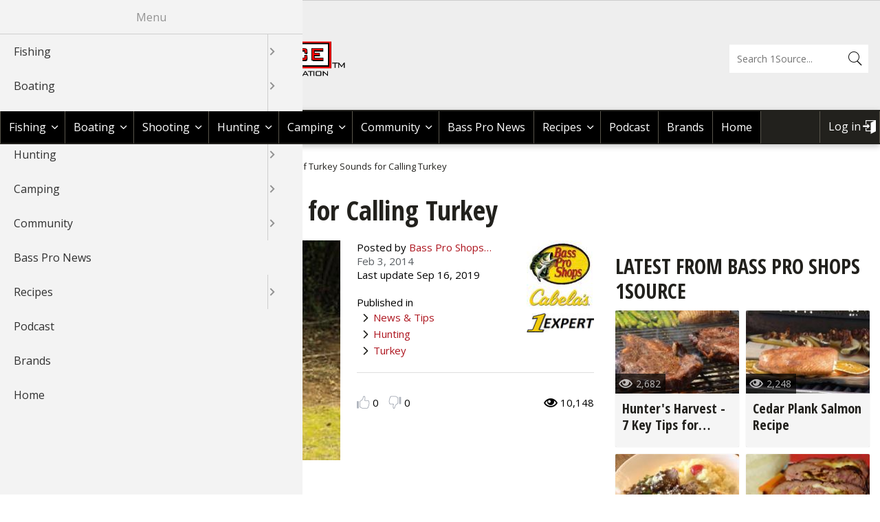

--- FILE ---
content_type: application/javascript
request_url: https://1source.basspro.com/apE0nn0BZ_/LX/I3Iv627-/VYuihptS0f6LLc/AwhTUA/ClQ_/IHVNYg0C
body_size: 161812
content:
(function(){if(typeof Array.prototype.entries!=='function'){Object.defineProperty(Array.prototype,'entries',{value:function(){var index=0;const array=this;return {next:function(){if(index<array.length){return {value:[index,array[index++]],done:false};}else{return {done:true};}},[Symbol.iterator]:function(){return this;}};},writable:true,configurable:true});}}());(function(){rj();Xb5();kg5();var gv=function(){xW=["\x61\x70\x70\x6c\x79","\x66\x72\x6f\x6d\x43\x68\x61\x72\x43\x6f\x64\x65","\x53\x74\x72\x69\x6e\x67","\x63\x68\x61\x72\x43\x6f\x64\x65\x41\x74"];};var qv=function(Zz,JW){return Zz/JW;};var pC=function(IT,NZ){return IT[xW[QQ]](NZ);};var MI=function(Qt){return IJ["Math"]["floor"](IJ["Math"]["random"]()*Qt["length"]);};var x9=function(gZ,RI){return gZ-RI;};function rj(){vb=[]['\x65\x6e\x74\x72\x69\x65\x73']();if(typeof window!==[]+[][[]]){IJ=window;}else if(typeof global!==''+[][[]]){IJ=global;}else{IJ=this;}}var gd=function(){return xA.apply(this,[Q5,arguments]);};var Dl=function(lQ){if(lQ===undefined||lQ==null){return 0;}var Pk=lQ["toLowerCase"]()["replace"](/[^a-z]+/gi,'');return Pk["length"];};var Ml=function(qC){var mx=1;var QF=[];var ct=IJ["Math"]["sqrt"](qC);while(mx<=ct&&QF["length"]<6){if(qC%mx===0){if(qC/mx===mx){QF["push"](mx);}else{QF["push"](mx,qC/mx);}}mx=mx+1;}return QF;};var TA=function(zI){var Ux=zI%4;if(Ux===2)Ux=3;var TI=42+Ux;var tI;if(TI===42){tI=function Wl(wF,cI){return wF*cI;};}else if(TI===43){tI=function HQ(Iz,Mz){return Iz+Mz;};}else{tI=function Nx(Lv,Nk){return Lv-Nk;};}return tI;};var It=function(CF,mv){return CF instanceof mv;};var wI=function(){return ng.apply(this,[jp,arguments]);};var U6=function(IA,zW){return IA>>zW;};var Gv=function(){return xA.apply(this,[Nr,arguments]);};var Ed=function(ET){if(IJ["document"]["cookie"]){try{var An=""["concat"](ET,"=");var st=IJ["document"]["cookie"]["split"]('; ');for(var tl=0;tl<st["length"];tl++){var LZ=st[tl];if(LZ["indexOf"](An)===0){var w6=LZ["substring"](An["length"],LZ["length"]);if(w6["indexOf"]('~')!==-1||IJ["decodeURIComponent"](w6)["indexOf"]('~')!==-1){return w6;}}}}catch(mC){return false;}}return false;};var UZ=function(bF,OQ){var JC=IJ["Math"]["round"](IJ["Math"]["random"]()*(OQ-bF)+bF);return JC;};var xA=function Y9(vZ,hC){var Jt=Y9;while(vZ!=p6){switch(vZ){case lm:{return bl;}break;case ff:{return Y9(xr,[nz]);}break;case qc:{vZ=ff;if(JT(k9,HW)){do{var Vl=Gk(x9(Rk(k9,bW),vk[x9(vk.length,lZ)]),Tv.length);var EI=pC(YI,k9);var kQ=pC(Tv,Vl);nz+=Y9(YV,[cQ(Pn(Rv(EI),Rv(kQ)),Pn(EI,kQ))]);k9--;}while(JT(k9,HW));}}break;case xr:{var Vg=hC[rV];ZQ=function(Bd,hZ){return Y9.apply(this,[jp,arguments]);};return CC(Vg);}break;case d6:{while(OF(HT,Og.length)){vF()[Og[HT]]=Jv(x9(HT,sQ))?function(){return W9.apply(this,[jf,arguments]);}:function(){var Ax=Og[HT];return function(qg,tF,Vv){var sT=Fg(qg,Jv(Jv(lZ)),Vv);vF()[Ax]=function(){return sT;};return sT;};}();++HT;}vZ=p6;}break;case sO:{vZ-=X;if(OF(OZ,rW.length)){do{var I9=pC(rW,OZ);var wx=pC(ZQ.pO,hI++);lT+=Y9(YV,[cQ(Pn(Rv(I9),Rv(wx)),Pn(I9,wx))]);OZ++;}while(OF(OZ,rW.length));}}break;case nr:{return [[HW,HW,HW,HW],[Tl(MW),mQ,Tl(lZ)],[Tl(lZ),Tl(QQ),Tl(mQ),Zl],[],[],[MW,VZ,Tl(Ll)]];}break;case Sf:{if(OF(zd,HZ.length)){do{rz()[HZ[zd]]=Jv(x9(zd,vd))?function(){return W9.apply(this,[vV,arguments]);}:function(){var fF=HZ[zd];return function(HA,Kt){var BF=ZQ.call(null,HA,Kt);rz()[fF]=function(){return BF;};return BF;};}();++zd;}while(OF(zd,HZ.length));}vZ=p6;}break;case K2:{vZ-=qp;if(OF(OW,ln[fW[HW]])){do{Vd()[ln[OW]]=Jv(x9(OW,lZ))?function(){kZ=[];Y9.call(this,Lp,[ln]);return '';}:function(){var SW=ln[OW];var bT=Vd()[SW];return function(ql,GZ,Xl,fC,PW,kv){if(IQ(arguments.length,HW)){return bT;}var LW=ng(OV,[gQ,GZ,Xl,FF,PW,jv]);Vd()[SW]=function(){return LW;};return LW;};}();++OW;}while(OF(OW,ln[fW[HW]]));}}break;case Pp:{var sl=hC[rV];var bW=hC[F5];var Tv=r9[Jg];var nz=Rk([],[]);var YI=r9[sl];var k9=x9(YI.length,lZ);vZ=qc;}break;case xE:{vZ+=bp;while(OF(Z9,pt[tv[HW]])){qW()[pt[Z9]]=Jv(x9(Z9,d9))?function(){Bg=[];Y9.call(this,Zb,[pt]);return '';}:function(){var vt=pt[Z9];var pg=qW()[vt];return function(NC,bQ,El,zl,FQ){if(IQ(arguments.length,HW)){return pg;}var hQ=ng(m5,[JF,hn,El,zl,FQ]);qW()[vt]=function(){return hQ;};return hQ;};}();++Z9;}}break;case Lp:{vZ=K2;var ln=hC[rV];var OW=HW;}break;case N5:{return [Tl(rt),AQ,QQ,Tl(vd),Tl(rt),MW,Tl(D9),t9,Tl(hn),QQ,Tl(Id),mQ,Tl(rt),Zl,AQ,TT,AC,Tl(vd),Tl(TT),t9,hn,Tl(MW),Tl(QQ),QQ,Tl(mQ),Tl(rt),rA,[lZ],Tl(QQ),Zl,[HW],[HW],Tl(DC),Tl(sQ),QQ,Tl(hn),mQ,Tl(MQ),hn,Tl(QQ),VZ,Tl(DC),HW,AQ,Tl(hn),Tl(rt),lZ,vd,Tl(sQ),Tl(vd),Id,Tl(Sv),VZ,hn,Tl(ml),SC,AQ,VZ,Tl(DC),MW,QQ,QQ,hn,Tl(hn),DC,Tl(MW),AQ,Tl(Sv),Tl(YT),rA,Tl(AQ),Tl(rx),rA,M9,Tl(hn),Tl(rt),Id,Tl(Xd),Tl(QQ),Tl(mQ),lZ,lZ,Tl(hn),Zl,Tl(VZ),M9,Tl(E9),MW,[hn],lZ,Tl(hn),QQ,Tl(Sv),Tl(AC),AC,Tl(QQ),Tl(MW),MQ,Tl(hn),lZ,Tl(Id),E9,Tl(Id),rt,M9,Tl(rt),hn,Tl(sQ),Tl(Fl),Bz,Tl(d9),rt,MW,YT,[lZ],DC,Tl(fZ),E9,AQ,YT,lZ,Tl(QQ),Tl(Sv),Tl(MQ),Fl,Tl(hn),HW,Tl(lZ),QQ,rt,Tl(AQ),Tl(lZ),Tl(Id),rx,Tl(rt),sQ,Tl(Sv),MW,[rt],Tl(d9),MW,M9,Tl(VZ),vd,Tl(QQ),Tl(rt),Tl(sW),xk,Tl(sQ),Id,Tl(zv),GI,Tl(MW),lZ,Tl(MQ),Ll,Tl(M9),M9,rt,QQ,sQ,DC,Tl(Xd),d9,YT,Tl(M9),DC,mQ,Tl(lZ),Tl(ml),Ll,Fl,Id,Tl(MW),Sv,Tl(Id),VZ,Tl(lZ),Tl(vd),Tl(tk),hn,Tl(MW),VZ,VZ,Tl(Id),lZ,AC,vd,Tl(MW),lZ,Tl(d9),Xd,Tl(mQ),hn,mQ,Tl(Bz),Bz,Tl(DC),Tl(lZ),IF,Xd,QQ,Tl(rt),Tl(RT),fZ,Tl(vd),rt,Tl(TT),HC,rA,Tl(YT),MQ,Tl(MQ),Sv,Tl(AQ),lZ,mQ,QQ,HW,QQ,Tl(Id),sQ,[rt],Tl(VZ),rt,Tl(Sv),AC,HW,hn,HW,Tl(VZ),Sv,Tl(nA),MQ,Tl(hn),Ll,Tl(vd),mQ,MW,hn,mQ,Tl(TT),Zl,Sv,Tl(hn),sQ,hn,Tl(VZ),Tl(MW),rA,[lZ],Tl(b9),rA,Tl(YT),MQ,Tl(YT),Tl(Et),Gx,Tl(Sv),lZ,DC,Tl(sQ),Tl(lZ),Qz,MW,Tl(Tz),Tl(AC),sQ,Tl(sQ),VZ,Tl(hn),vd,Tl(M9),rt,mQ,Tl(rt),Tl(AC),Tl(lZ),MW,M9,Tl(VZ),E9,VZ,Tl(VZ),Sv,Tl(Id),rA,Tl(hn),QQ,Tl(V9),vC,DC,Tl(OA),EC,MW,mQ,Tl(Sv),Tl(YT),QQ,d9,Tl(WF),V9,QQ,Tl(sQ),HW,Tl(hn),hn,Tl(sQ),Tl(M9),Tl(sQ),Tl(QQ),Id,sn,Zl,Tl(lZ),Tl(hn),Tl(VZ),QQ,QQ,HW,Tl(sQ),AQ,HW,Tl(AQ),Sv,Tl(zv),GI,mQ,Tl(sQ),mQ,Tl(MW),Sv,Tl(sQ),Tl(Sv),M9,rt,sQ,Tl(Id),Tl(kd),JF,Tl(AQ),M9,lZ,Tl(lZ),Tl(YT),rt,QQ,MW,Tl(E9),Xd,Tl(lZ),Tl(AC),MQ,Tl(hn),Tl(M9),Tl(hn),Tl(sW),Tl(lZ),gQ,Tl(DC),Tl(QQ),Tl(VZ),Tl(AC),t9,Tl(DC),QQ,mQ,Tl(Sv),Tl(vd),TT,Tl(vd),Tl(MW),Sv,Tl(QQ),vd,Tl(rt),QQ,Tl(YT),Tl(sQ),AQ,[lZ],Tl(d9),[hn],MQ,Tl(hn),lZ,Id,Tl(Sv),hn,Tl(VZ),Tl(RT),nl,GI,Tl(lZ),mQ,Tl(AQ),VZ,mQ,Tl(wC),SC,t9,Tl(rt),AQ,sQ,Tl(VZ),YT,[lZ],Tl(Hk),Jl,Fl,Tl(MW),Id,Tl(VZ),Tl(sQ)];}break;case pE:{vZ+=UJ;return [rt,HW,Tl(MQ),Tl(QQ),hn,hn,rA,hn,lZ,Tl(QQ),rA,Tl(AC),Tl(M9),rA,Tl(Sv),VZ,Tl(DC),lZ,Sv,Tl(Sv),Sv,Tl(rA),DC,hn,Tl(M9),VZ,PA,d9,Tl(d9),Tl(EC),t9,[sQ],AQ,Tl(wC),fZ,kd,VZ,Tl(AC),Tl(gQ),Cv,hn,vd,Tl(sQ),Tl(lZ),Tl(QQ),Tl(QQ),GI,Tl(Id),vd,Tl(M9),Tl(Tk),sn,Tl(sQ),M9,Tl(M9),VZ,mQ,[YT],M9,rt,sQ,Tl(Id),rt,QQ,lZ,Id,[VZ],Tl(t9),FF,rA,Tl(rA),Tl(DC),rt,rA,Tl(D9),t9,Tl(nl),Tl(MW),Tl(QQ),Tl(MW),Tl(sQ),Id,Tl(Sv),Tl(lZ),Tl(Sv),[QQ],Tl(Gx),xk,Tl(rt),Tl(QQ),hn,Tl(VZ),Tl(Tk),[HW],vd,YT,Tl(YT),[YT],rt,Tl(QQ),Tl(MW),Id,Tl(MQ),Id,Tl(t9),Fl,Tl(rA),rA,Tl(lZ),HW,Tl(hn),Tl(lZ),VZ,Tl(QQ),Tl(mQ),M9,AQ,Tl(DC),Tl(Sv),DC,Tl(DC),Tl(sQ),DC,Tl(sQ),Tl(AQ),mQ,Tl(rt),Tl(Sv),xk,mQ,Tl(M9),Tl(AQ),Sv,Tl(hn),mQ,xk,M9,[M9],Tl(hn),Tl(t9),xk,Tl(sQ),Id,Tl(Id),rt,Id,Tl(AQ),Sv,Tl(Jl),[HW],Zl,Tl(AQ),Tl(Ll),E9,Tl(Id),rt,rt,Tl(lZ),lZ,MW,Tl(vd),MQ,Tl(M9),Tl(M9),VZ,mQ,Tl(sn),Fl,Tl(MW),lZ,AQ,Tl(VZ),HW,Tl(rx),AQ,Sv,lZ,Tl(DC),mQ,Tl(lZ),Tl(Fl),FF,DC,lZ,Tl(hn),rt,lZ,Tl(rA),rA,Tl(AQ),AC,Tl(VZ),Sv,Tl(Id),Sv,AQ,Tl(Sv),Tl(YT),rA,Tl(AQ),Tl(MW),Tl(hn),Tl(VZ),hn,Tl(AQ),rA,Tl(YT),Tl(M9),Tl(hn),MQ,Tl(AQ),mQ,Tl(rt),lZ,VZ,Tl(vd),MQ,Tl(rt),[mQ],[DC],PA,HW,Sv,Tl(Ll),AQ,Tl(Sv),HW,VZ,Tl(JF),E9,Sv,M9,Tl(d9),MQ,Tl(YT),VZ,Tl(AC),rt,hn,hn,Tl(Xd),Id,AC,lZ,MQ,mQ,Tl(MW),Tl(MW),lZ,Tl(GI),Jl,Tl(AC),AQ,Tl(JF),xk,mQ,Tl(AQ),Sv,YT,[M9],Tl(MW),Tl(YT),DC,Tl(mQ),Sv,vd,HW,Tl(YT),QQ,Tl(dA),HW,mQ,MQ,Sv,YT,[VZ],Tl(AC),[QQ],Tl(zv),GI,Tl(lZ),mQ,Tl(rA),M9,hn,Tl(VZ),Sv,Fl,Id,Tl(MW),Sv,Tl(Id),Tl(Sv),Tl(VZ),rA,M9,Tl(hn),Tl(rt),Id,[sQ],Tl(d9),Id,b9,Tl(tk),[HW],Tl(MQ),Tl(QQ),VZ,Tl(rt),MW,Tl(Jl),E9,AQ,Tl(Jl),IF,vd,Tl(M9),MW,Tl(AQ),QQ,AQ,Tl(AC),hn,Tl(DC),MW,M9,Tl(SC),Ll,vd,lZ,Tl(MW),Tl(Tk),[HW],VU,Tl(hn),Tl(AQ),Tl(Gx)];}break;case Nr:{var HZ=hC[rV];CC(HZ[HW]);vZ+=sJ;var zd=HW;}break;case YV:{var Nq=hC[rV];if(LS(Nq,H5)){return IJ[xW[rt]][xW[lZ]](Nq);}else{Nq-=rG;return IJ[xW[rt]][xW[lZ]][xW[HW]](null,[Rk(U6(Nq,DC),A2),Rk(Gk(Nq,zp),Gp)]);}vZ=p6;}break;case rV:{var H8=hC[rV];w7=function(VD,c1,Bh){return Ah.apply(this,[bR,arguments]);};return dY(H8);}break;case Qr:{Bg=[Tl(mQ),HW,Tl(T7),OA,[hn],Tl(bs),gX,mQ,Tl(MW),Tl(MW),Tl(E9),Bz,Tl(rA),Tl(rt),MQ,Tl(lZ),Tl(hn),QQ,d9,Tl(sQ),Id,Tl(Sv),Tl(lZ),Tl(Sv),b9,QQ,Tl(sQ),Tl(mQ),Sv,Tl(rt),AQ,Tl(xk),TP,Tl(VZ),Tl(E9),Fl,Tl(QQ),lZ,Tl(MW),Sv,rt,hn,Tl(gq),t9,AC,Tl(Ll),AQ,Tl(VZ),sQ,YT,Tl(hn),QQ,Tl(QQ),vd,Tl(Id),vd,Tl(M9),Fl,MW,Tl(Id),QQ,HW,Tl(MW),Tl(EC),SC,t9,lZ,Tl(hn),Zl,Tl(VZ),M9,Tl(wC),fZ,kd,VZ,Tl(AC),Tl(gQ),Cv,hn,sn,Tl(M9),Tl(MW),QQ,Sv,Tl(rt),AQ,Tl(gX),Xd,rA,HW,Tl(AQ),Sv,sQ,Tl(Sv),Tl(lZ),Id,Tl(MQ),rt,lZ,Tl(hn),HW,lZ,VZ,Tl(gQ),Tl(rt),AQ,Tl(GI),FF,Tl(YT),Id,rt,Tl(MQ),QQ,Tl(YT),rA,[sQ],AC,lZ,Tl(rA),vd,QQ,Tl(hn),Tl(kd),t9,Tl(rt),Tl(VZ),hn,Tl(sQ),Tl(rA),Sv,mQ,Tl(M9),Id,Tl(DC),[Id],Tl(rt),Tl(YT),M9,Tl(vd),M9,QQ,Tl(hn),M9,QQ,Tl(sQ),Tl(lZ),Tl(nl),zv,rt,Tl(bs),zv,Tl(Jl),JF,mQ,Tl(sQ),MW,VZ,Tl(AC),hn,hn,DC,Tl(Zl),Tl(nA),zv,Tl(VZ),HW,Tl(rx),AQ,Sv,lZ,Tl(DC),mQ,Tl(lZ),HW,b9,Tl(MQ),Tl(QQ),rt,[HW],sW,QQ,Tl(Sv),QQ,QQ,Tl(sQ),HW,hn,AC,Tl(VZ),Sv,Tl(Id),Sv,Tl(rA),rx,Tl(sQ),VZ,Tl(hn),Tl(Id),AQ,HW,Tl(MW),Tl(lZ),HW,hn,[HW],FF,rA,Tl(AQ),Tl(Id),[VZ],Tl(Xd),Gx,QQ,Tl(hn),Tl(vd),rA,vd,Tl(rt),QQ,Tl(YT),Tl(sQ),AQ,Tl(AQ),Tl(lZ),Tl(AQ),MQ,lZ,Tl(AQ),DC,[Id],Tl(HC),Fl,Tl(Jl),Jl,Tl(Jl),Tl(MW),Sv,Tl(sQ),AC,Tl(Zl),mQ,Tl(rt),AC,HW,t9,MQ,mQ,Tl(MW),Tl(MW),Tl(IF),JF,Tl(AQ),Sv,Tl(Id),rA,Tl(hn),QQ,Tl(Sv),VZ,Tl(DC),lZ,Sv,Tl(Sv),Sv,Tl(YT),Tl(MW),rA,Tl(AC),VZ,QQ,Tl(hn),Tl(QQ),DC,lZ,Tl(Et),zv,Tl(sQ),Tl(MW),Id,Tl(MW),mQ,Tl(lZ),hn,Tl(MW),MQ,Jl,HW,Tl(QQ),QQ,Tl(V9),RT,rA,Tl(YT),Tl(rt),Tl(Id),rt,Id,Tl(MW),hn,Tl(sQ),Tl(L3),t4,Tl(Sv),YT,AQ,Tl(rt),Tl(Ll),Tl(rt),rA,Tl(MW),mQ,Tl(lZ),Tl(Hk),VU,Tl(mQ),Zl,Tl(mQ),Tl(RT),rt,M9,lZ,Tl(QQ),rA,Tl(AC),Tl(rt),[mQ],Tl(Bz),Fl,Id,Tl(MW),Sv,Tl(Id),Tl(nl),sn,MW,Tl(lZ),Tl(AQ),AQ,Tl(AC),[mQ],HW,HW,O8,Tl(TP),Tl(SC),mw,Tl(lZ),Tl(mQ),hn,mQ,Tl(AQ),Sv,Tl(VX),Gx,vd,Tl(AC),Id,lZ,Tl(AC),Tl(Cv),Tl(Id),Sv,DC,YT];vZ=p6;}break;case Tj:{var x1=hC[rV];Fg=function(ID,S1,M0){return Y9.apply(this,[WJ,arguments]);};return JY(x1);}break;case XG:{vZ=p6;return lT;}break;case Q5:{var Og=hC[rV];vZ-=NJ;JY(Og[HW]);var HT=HW;}break;case kr:{vZ+=bG;var zS=cK[J7];var xh=HW;}break;case Zb:{var pt=hC[rV];vZ=xE;var Z9=HW;}break;case Q:{vZ=p6;return [[AC,Tl(VZ),Sv,Tl(Id),Sv,Tl(rA),mQ,Id,Tl(d9),MW,VZ,Tl(Zl),rA,Tl(AQ)],[],[],[],[],[Tl(MQ),Tl(QQ),rt,AC,Tl(VZ),Sv,Tl(Id),Sv],[AQ,Tl(Tk),d9,YT,Tl(M9),DC,mQ,Tl(lZ)],[Tl(Tk),d9,YT,Tl(M9)],[],[d9,YT,Tl(M9)],[],[],[],[],[],[],[],[vd,HW,Tl(YT)]];}break;case jp:{var Lw=hC[rV];var Jq=hC[F5];var lT=Rk([],[]);var hI=Gk(x9(Jq,vk[x9(vk.length,lZ)]),Ll);var rW=r9[Lw];var OZ=HW;vZ=sO;}break;case W2:{vZ=p6;return [[Jl,HW,Tl(QQ),QQ],[],[],[b9,QQ,Tl(sQ),Tl(mQ),Sv],[rt,mQ,Tl(rt),Tl(AC)],[],[YT,Tl(hn),lZ,YT],[zv,HW,Tl(YT),Tl(sQ)],[Tl(d9),MW,Tl(QQ)],[Tl(Sv),Tl(mQ),rt],[Tl(hn),lZ,YT]];}break;case SJ:{if(OF(xh,zS.length)){do{var dD=pC(zS,xh);var F4=pC(Fg.J6,XU++);bl+=Y9(YV,[cQ(Rv(cQ(dD,F4)),Pn(dD,F4))]);xh++;}while(OF(xh,zS.length));}vZ+=Xp;}break;case Gr:{vZ+=qc;return [[Tl(Id),Sv,Tl(DC),MW,Tl(rt)],[Tl(Sv),M9,Tl(hn),Tl(rt),Id],[Tl(MW),mQ,Tl(lZ)],[],[],[Ll,Tl(YT),sQ,Tl(M9)],[],[fZ,kd,VZ,Tl(AC)],[],[],[],[zv,Tl(sQ),Tl(MW)]];}break;case mp:{vZ+=L;return [[lZ],[HW],Tl(b9),HW,Tl(vd),Tl(hn),L3,QQ,Tl(VZ),Tl(YT),VZ,mQ,Tl(rA),rA,[rt],Tl(tk),Tl(IF),qX,Tl(lZ),QQ,rt,Tl(rt),Tl(Id),M9,MW,Tl(VU),Tl(vd),MQ,sQ,Tl(sQ),VZ,Tl(hn),vd,Tl(M9),Tl(AC),Tl(rx),Tl(hn),lZ,IF,Tl(Sv),rA,Tl(rt),vd,QQ,Tl(AC),lZ,Sv,Zl,[lZ],Tl(wC),[sQ],rt,hn,Tl(Id),Tl(d9),hn,hn,DC,lZ,Id,Tl(Sv),Tl(mQ),rt,Tl(d9),D9,AQ,Tl(rA),sQ,Tl(IF),AQ,rA,Tl(MW),mQ,lZ,Tl(hn),lZ,Tl(lZ),Tl(MW),VZ,Tl(QQ),Tl(mQ),M9,rt,Tl(rt),Tl(QQ),Tl(MW),VZ,Tl(DC),lZ,Tl(lZ),Tl(MW),[hn],Tl(MW),Sv,Tl(vd),Tl(xk),Bz,HW,Tl(rt),Tl(sQ),Id,Tl(AC),rA,Tl(rx),Id,Tl(Sv),Tl(Fl),GI,Tl(lZ),Tl(MW),MQ,Tl(QQ),HW,Tl(Sv),VZ,Tl(MW),rx,Tl(AC),Tl(rt),AQ,Tl(Sv),AQ,gX,Tl(rt),lZ,Tl(hn),Tl(rt),Tl(TP),Jl,HW,Tl(QQ),QQ,Tl(bs),xk,AC,Tl(AQ),Sv,Tl(GI),[MW],Id,[rt],Tl(JF),E9,MW,HW,VZ,M9,rt,Tl(QQ),Tl(MW),Id,Tl(MQ),Id,mQ,Tl(vd),Tl(MW),Sv,Tl(QQ),Tl(Sv),vd,YT,Tl(vd),VZ,Tl(Sv),Tl(lZ),M9,YT,HW,DC,Tl(Xd),d9,YT,Tl(M9),DC,mQ,Tl(lZ),Tl(wq),AQ,Fl,Id,Tl(MW),Sv,Tl(Id),lZ,Tl(MW),VZ,rt,Tl(MQ),HW,rt,AC,HW,Tl(AQ),QQ,DC,Ll,Tl(QQ),M9,Tl(YT),Tl(AC),Sv,Tl(YT),Tl(Sv),Id,Tl(Id),Sv,lZ,Tl(AC),lZ,Tl(rA),Id,rt,rA,Tl(M9),Tl(lZ),QQ,rt,Tl(lZ),Tl(Sv),AQ,lZ,Tl(QQ),Tl(YT),Tl(hn),mQ,Tl(MQ),hn,hn,rt,sQ,Tl(Id),HW,Tl(O8),Tl(sQ),MQ,Tl(nl),Fl,Tl(VZ),Sv,Tl(d9),rA,Tl(AQ),Tl(Id),nA,Tl(YT),Tl(mQ),VZ,Id,Tl(VZ),Tl(lZ),hn,lZ,sQ,Tl(sQ),rt,Tl(mQ),rA,Tl(AQ),Tl(vd),[hn],Tl(M9),AC,HW,Tl(MQ),mQ,Tl(rt),Tl(rt),Tl(AC),Tl(lZ),Tl(IF),VZ,Tl(MW),FF,Tl(YT),AQ,Tl(FF),rx,Id,Tl(d9),Tl(mQ),Zl,Tl(VZ),rt,Tl(Sv),AC,HW,mQ,QQ,Tl(Sv),DC,Tl(DC),Tl(sQ),sQ,QQ,Tl(QQ),MW,hn,Tl(rx),hn,Tl(sQ),Sv,Tl(sQ),Tl(rt),Tl(sQ),Tl(QQ),QQ,lZ,M9,Tl(VZ),Tl(QQ),rA,Tl(AQ),Tl(hn),Tl(VZ),MW,Tl(rA),lZ,DC,Tl(sQ),VN,Zl,Tl(MQ),VZ,Tl(tk),rt,MW,Tl(VN),GI,Tl(lZ),HW,Tl(VZ),Tl(rt),Id,[rt],PA,d9,Tl(d9),Tl(EC),[sQ],Tl(gQ),Cv,hn,Tl(Hk),MQ,Tl(MQ),dh,VZ,QQ,Tl(V9),Et,rt,Tl(AQ),AQ,Tl(sQ),Tl(Gx),Fl,fZ,Tl(QQ),M9,Tl(YT),Tl(AC),Sv,lZ,Tl(HC),AQ,HW,Tl(YT),Sv,Tl(Bz),[MW],rt,Tl(QQ),hn,Tl(hn),Tl(vd),vd,Tl(QQ),YT,Tl(Ll),Sv,hn,[HW],Tl(rt),AQ,Tl(Tk),Id,sQ,Tl(sQ),M9,Tl(M9),AQ,Tl(rt),sQ,Tl(bs),FF,Tl(YT),QQ,lZ,Sv,Tl(GI),Gx,QQ,Tl(bs),tk,Tl(lZ),Tl(hn),lZ,Tl(lZ),YT,lZ];}break;case WJ:{vZ=kr;var J7=hC[rV];var kS=hC[F5];var CD=hC[cc];var bl=Rk([],[]);var XU=Gk(x9(CD,vk[x9(vk.length,lZ)]),rA);}break;}}};var OU=function(){return ng.apply(this,[Qr,arguments]);};function Xb5(){YO=[+ ! +[]]+[+[]]-[],FR=+ ! +[]+! +[]+! +[]+! +[]+! +[],kr=[+ ! +[]]+[+[]]-+ ! +[]-+ ! +[],TO=! +[]+! +[]+! +[]+! +[],ZB=[+ ! +[]]+[+[]]-+ ! +[],f6=+ ! +[]+! +[]+! +[]+! +[]+! +[]+! +[]+! +[],vV=+ ! +[]+! +[]+! +[]+! +[]+! +[]+! +[],rV=+[],jf=+ ! +[]+! +[]+! +[],F5=+ ! +[],cc=! +[]+! +[];}var LS=function(FK,XS){return FK<=XS;};var kq=function(j3){return void j3;};var kU=function mq(WP,rP){'use strict';var A0=mq;switch(WP){case ER:{var j1=rP[rV];vk.push(fD);var qz=new (IJ[MK()[lh(gX)](sS,Jv(HW),Lz)])();var lD=qz[vF()[wP(Cv)].call(null,kd,Jv(Jv(lZ)),Xc)](j1);var LX=MK()[lh(rt)](Qb,s7,gS);lD[vF()[wP(TT)].call(null,K8,Jv(Jv(lZ)),D5)](function(Qh){vk.push(GD);LX+=IJ[MK()[lh(YT)].call(null,H0,Sv,k3)][IN()[bN(QQ)].call(null,vd,Y0,sq,Id)](Qh);vk.pop();});var nD;return nD=IJ[vF()[wP(Zl)].call(null,w3,jv,MG)](LX),vk.pop(),nD;}break;case Lj:{var zN;vk.push(Is);return zN=new (IJ[MK()[lh(gq)](tf,Jv(Jv({})),Bs)])()[MK()[lh(HC)](q,Jv(HW),YT)](),vk.pop(),zN;}break;case Nr:{vk.push(Oh);var U8=[SN()[gw(gX)](JU,d4),Hs(typeof vF()[wP(Et)],Rk('',[][[]]))?vF()[wP(O8)].apply(null,[b9,Jv({}),xB]):vF()[wP(sQ)](gK,Lz,Hz),EN()[cU(AC)](IF,rA,DX,dA),MK()[lh(VX)].call(null,U4,xq,B8),MK()[lh(dA)](ps,VU,Fl),vF()[wP(CU)](sU,l7,Dw),SN()[gw(Bz)](sn,fw),SN()[gw(tk)](AQ,BU),rz()[Cs(gq)].call(null,Q1,Vf),SN()[gw(gq)](RT,lG),rz()[Cs(HC)](dA,vX),MK()[lh(gQ)](Ew,Jv(Jv({})),D9),SN()[gw(HC)](bs,YY),OS()[f1(gq)].apply(null,[Uf,Bs]),IQ(typeof qW()[L7(M9)],'undefined')?qW()[L7(d9)](Xd,AC,TU,W7,P8):qW()[L7(DC)].call(null,Fl,rt,dA,PA,AS),MK()[lh(T7)](bY,Iw,CU),MK()[lh(Cv)](sw,gs,M9),vF()[wP(EC)].call(null,PA,MW,C4),Vd()[FD(rx)].apply(null,[lZ,t9,DX,GN,Ew,VU]),IN()[bN(AC)].call(null,Fl,v4,H7,HW),Hs(typeof MK()[lh(d9)],Rk('',[][[]]))?MK()[lh(Qz)].call(null,IY,ml,L3):MK()[lh(MW)].apply(null,[z7,xq,bP]),IQ(typeof vF()[wP(MQ)],Rk([],[][[]]))?vF()[wP(sQ)](GI,SC,bh):vF()[wP(wq)](f8,YT,HY),OS()[f1(HC)](mh,Bz),IQ(typeof IN()[bN(rt)],Rk(MK()[lh(rt)](OG,tY,gS),[][[]]))?IN()[bN(hn)](A3,Y1,j0,Qz):IN()[bN(AQ)](AQ,tU,IP,YP),MK()[lh(NS)](EU,zD,TK),OS()[f1(VN)](IU,s4),Hs(typeof SN()[gw(FF)],Rk('',[][[]]))?SN()[gw(VN)](sQ,XX):SN()[gw(DC)].apply(null,[Ds,z8])];if(M8(typeof IJ[SN()[gw(Jl)].call(null,EC,v7)][SN()[gw(VX)](c8,Q8)],Hs(typeof MK()[lh(YT)],Rk('',[][[]]))?MK()[lh(AC)](zU,zv,jh):MK()[lh(MW)](m3,Id,kN))){var Vh;return vk.pop(),Vh=null,Vh;}var z0=U8[SN()[gw(HW)].call(null,Y1,p7)];var Gw=MK()[lh(rt)].apply(null,[OG,TT,gS]);for(var YD=HW;OF(YD,z0);YD++){var O4=U8[YD];if(Hs(IJ[SN()[gw(Jl)](EC,v7)][SN()[gw(VX)].apply(null,[c8,Q8])][O4],undefined)){Gw=MK()[lh(rt)].apply(null,[OG,Jv(Jv(HW)),gS])[vF()[wP(rx)](Bz,HW,W0)](Gw,MK()[lh(O8)](zE,L3,zv))[vF()[wP(rx)](Bz,Jv(Jv(lZ)),W0)](YD);}}var T0;return vk.pop(),T0=Gw,T0;}break;case kf:{var v0;vk.push(gS);return v0=IQ(typeof IJ[MK()[lh(hn)].call(null,Xz,bs,mw)][OS()[f1(VX)](NY,Hk)],OS()[f1(d9)](MD,pK))||IQ(typeof IJ[MK()[lh(hn)].call(null,Xz,wC,mw)][vF()[wP(ml)].call(null,pK,Jl,zq)],OS()[f1(d9)].call(null,MD,pK))||IQ(typeof IJ[IQ(typeof MK()[lh(MQ)],'undefined')?MK()[lh(MW)](vD,mw,zD):MK()[lh(hn)](Xz,GN,mw)][OS()[f1(dA)](N1,E9)],OS()[f1(d9)](MD,pK)),vk.pop(),v0;}break;case r6:{vk.push(wz);try{var YS=vk.length;var vq=Jv(Jv(rV));var AP;return AP=Jv(Jv(IJ[MK()[lh(hn)](n6,Bz,mw)][rz()[Cs(VN)](s7,cr)])),vk.pop(),AP;}catch(hz){vk.splice(x9(YS,lZ),Infinity,wz);var FP;return vk.pop(),FP=Jv(F5),FP;}vk.pop();}break;case bp:{vk.push(dP);try{var bw=vk.length;var rs=Jv(Jv(rV));var dw;return dw=Jv(Jv(IJ[MK()[lh(hn)](mP,QQ,mw)][IQ(typeof IN()[bN(MW)],Rk([],[][[]]))?IN()[bN(hn)](CN,c3,zY,EX):IN()[bN(Ll)](vd,rt,Jh,dA)])),vk.pop(),dw;}catch(dU){vk.splice(x9(bw,lZ),Infinity,dP);var Ms;return vk.pop(),Ms=Jv({}),Ms;}vk.pop();}break;case jf:{vk.push(PA);var vh;return vh=Jv(Jv(IJ[MK()[lh(hn)](v3,rt,mw)][MK()[lh(CU)](s8,tY,Jl)])),vk.pop(),vh;}break;case L5:{vk.push(ls);try{var Bq=vk.length;var lw=Jv({});var FU=Rk(IJ[OS()[f1(gQ)](PE,tY)](IJ[MK()[lh(hn)].call(null,LV,VZ,mw)][IN()[bN(Id)].call(null,MW,sW,mE,d9)]),nU(IJ[OS()[f1(gQ)].call(null,PE,tY)](IJ[MK()[lh(hn)](LV,w1,mw)][MK()[lh(EC)](Vf,QQ,xq)]),lZ));FU+=Rk(nU(IJ[OS()[f1(gQ)](PE,tY)](IJ[MK()[lh(hn)](LV,mw,mw)][SN()[gw(dA)].apply(null,[wq,rc])]),rt),nU(IJ[IQ(typeof OS()[f1(rx)],Rk('',[][[]]))?OS()[f1(QQ)].call(null,U3,JU):OS()[f1(gQ)].call(null,PE,tY)](IJ[Hs(typeof MK()[lh(AQ)],'undefined')?MK()[lh(hn)](LV,Jv(lZ),mw):MK()[lh(MW)](xY,Jv([]),YN)][IN()[bN(MQ)](t9,I3,S5,FF)]),QQ));FU+=Rk(nU(IJ[IQ(typeof OS()[f1(Ll)],Rk([],[][[]]))?OS()[f1(QQ)](T7,x8):OS()[f1(gQ)](PE,tY)](IJ[MK()[lh(hn)](LV,TT,mw)][rz()[Cs(VX)](hP,Ht)]),YT),nU(IJ[OS()[f1(gQ)].apply(null,[PE,tY])](IJ[MK()[lh(hn)].call(null,LV,nl,mw)][Vd()[FD(PA)].call(null,xk,rx,mE,f4,IF,O8)]),hn));FU+=Rk(nU(IJ[OS()[f1(gQ)](PE,tY)](IJ[MK()[lh(hn)](LV,xk,mw)][qW()[L7(MW)](VX,Jv({}),lZ,D9,mE)]),mQ),nU(IJ[OS()[f1(gQ)](PE,tY)](IJ[MK()[lh(hn)].call(null,LV,Jv(Jv(lZ)),mw)][qW()[L7(vd)](ml,f4,tq,Id,mE)]),sQ));FU+=Rk(nU(IJ[Hs(typeof OS()[f1(HW)],Rk('',[][[]]))?OS()[f1(gQ)].apply(null,[PE,tY]):OS()[f1(QQ)].apply(null,[rK,U7])](IJ[MK()[lh(hn)](LV,UN,mw)][IQ(typeof qW()[L7(YT)],Rk(MK()[lh(rt)](fV,AC,gS),[][[]]))?qW()[L7(d9)].apply(null,[VU,wC,k1,OK,Zh]):qW()[L7(Sv)](Sv,Jv({}),SD,MQ,mE)]),M9),nU(IJ[OS()[f1(gQ)].apply(null,[PE,tY])](IJ[MK()[lh(hn)](LV,Jv({}),mw)][OS()[f1(T7)].apply(null,[Dt,GN])]),lX[rA]));FU+=Rk(nU(IJ[Hs(typeof OS()[f1(t9)],'undefined')?OS()[f1(gQ)](PE,tY):OS()[f1(QQ)].call(null,d0,xs)](IJ[MK()[lh(hn)](LV,d9,mw)][OS()[f1(Cv)](Kk,wC)]),DC),nU(IJ[OS()[f1(gQ)].apply(null,[PE,tY])](IJ[MK()[lh(hn)](LV,rA,mw)][SN()[gw(gQ)](QQ,IC)]),MW));FU+=Rk(nU(IJ[OS()[f1(gQ)](PE,tY)](IJ[IQ(typeof MK()[lh(FF)],'undefined')?MK()[lh(MW)].call(null,zX,sn,R4):MK()[lh(hn)](LV,Jv({}),mw)][SN()[gw(T7)](B8,Ik)]),vd),nU(IJ[IQ(typeof OS()[f1(rx)],Rk('',[][[]]))?OS()[f1(QQ)].apply(null,[Jh,hN]):OS()[f1(gQ)](PE,tY)](IJ[MK()[lh(hn)].apply(null,[LV,YP,mw])][Hs(typeof MK()[lh(b9)],Rk([],[][[]]))?MK()[lh(wq)](Kd,Iw,E9):MK()[lh(MW)](mX,Id,T8)]),Sv));FU+=Rk(nU(IJ[OS()[f1(gQ)](PE,tY)](IJ[MK()[lh(hn)](LV,VX,mw)][rz()[Cs(dA)](Bs,SI)]),AC),nU(IJ[Hs(typeof OS()[f1(MQ)],'undefined')?OS()[f1(gQ)](PE,tY):OS()[f1(QQ)].call(null,pN,mY)](IJ[MK()[lh(hn)].apply(null,[LV,Jv({}),mw])][rz()[Cs(gQ)](Tk,PC)]),AQ));FU+=Rk(nU(IJ[OS()[f1(gQ)](PE,tY)](IJ[MK()[lh(hn)].apply(null,[LV,Jv(HW),mw])][SN()[gw(Cv)](tX,Dx)]),lX[Zl]),nU(IJ[OS()[f1(gQ)].apply(null,[PE,tY])](IJ[MK()[lh(hn)](LV,Tk,mw)][MK()[lh(ml)].call(null,XT,nl,d7)]),Id));FU+=Rk(nU(IJ[OS()[f1(gQ)].apply(null,[PE,tY])](IJ[MK()[lh(hn)](LV,V9,mw)][IQ(typeof OS()[f1(mQ)],Rk('',[][[]]))?OS()[f1(QQ)](Gh,xK):OS()[f1(Qz)](UC,b9)]),MQ),nU(IJ[OS()[f1(gQ)](PE,tY)](IJ[MK()[lh(hn)].apply(null,[LV,gq,mw])][qW()[L7(AC)](VU,dh,K8,Zl,mE)]),rA));FU+=Rk(nU(IJ[OS()[f1(gQ)](PE,tY)](IJ[MK()[lh(hn)].apply(null,[LV,EX,mw])][vF()[wP(Tz)].call(null,NS,VU,SZ)]),Zl),nU(IJ[OS()[f1(gQ)](PE,tY)](IJ[MK()[lh(hn)](LV,JF,mw)][OS()[f1(NS)].call(null,jI,F0)]),d9));FU+=Rk(nU(IJ[Hs(typeof OS()[f1(rt)],Rk('',[][[]]))?OS()[f1(gQ)](PE,tY):OS()[f1(QQ)](s7,nq)](IJ[MK()[lh(hn)](LV,AQ,mw)][vF()[wP(RT)](OA,Qz,ft)]),rx),nU(IJ[OS()[f1(gQ)](PE,tY)](IJ[MK()[lh(hn)].apply(null,[LV,VU,mw])][OS()[f1(O8)].call(null,Jn,Et)]),PA));FU+=Rk(nU(IJ[OS()[f1(gQ)].apply(null,[PE,tY])](IJ[MK()[lh(hn)](LV,WF,mw)][IQ(typeof vF()[wP(M9)],'undefined')?vF()[wP(sQ)].call(null,sW,M9,SS):vF()[wP(dh)].call(null,f4,N7,rF)]),vb[IN()[bN(rA)](YT,jN,Wd,Iw)]()),nU(IJ[OS()[f1(gQ)](PE,tY)](IJ[MK()[lh(hn)].call(null,LV,xq,mw)][SN()[gw(Qz)](s7,pA)]),D9));FU+=Rk(nU(IJ[OS()[f1(gQ)].call(null,PE,tY)](IJ[MK()[lh(hn)].call(null,LV,FF,mw)][SN()[gw(NS)].call(null,CU,Gt)]),IF),nU(IJ[OS()[f1(gQ)].apply(null,[PE,tY])](IJ[MK()[lh(hn)].call(null,LV,Jv(Jv({})),mw)][rz()[Cs(T7)].apply(null,[YP,Wv])]),nA));FU+=Rk(nU(IJ[Hs(typeof OS()[f1(sW)],Rk([],[][[]]))?OS()[f1(gQ)].call(null,PE,tY):OS()[f1(QQ)].apply(null,[v7,LP])](IJ[MK()[lh(hn)](LV,qX,mw)][SN()[gw(O8)](hD,EA)]),kd),nU(IJ[OS()[f1(gQ)](PE,tY)](IJ[MK()[lh(hn)].call(null,LV,FF,mw)][OS()[f1(CU)].call(null,LV,SC)]),FF));FU+=Rk(nU(IJ[OS()[f1(gQ)](PE,tY)](IJ[MK()[lh(hn)].call(null,LV,Jv({}),mw)][rz()[Cs(Cv)](AQ,KQ)]),vb[MK()[lh(Tz)](lG,Jv(Jv({})),Q0)]()),nU(IJ[IQ(typeof OS()[f1(sQ)],Rk('',[][[]]))?OS()[f1(QQ)](l1,hU):OS()[f1(gQ)].call(null,PE,tY)](IJ[MK()[lh(hn)](LV,Jv(Jv(HW)),mw)][SN()[gw(CU)](l1,AW)]),Xd));FU+=Rk(Rk(nU(IJ[OS()[f1(gQ)](PE,tY)](IJ[SN()[gw(hn)](hP,cl)][MK()[lh(RT)].apply(null,[rv,d9,KK])]),Tk),nU(IJ[OS()[f1(gQ)](PE,tY)](IJ[IQ(typeof MK()[lh(Et)],'undefined')?MK()[lh(MW)](hq,Jv(Jv(lZ)),Y4):MK()[lh(hn)](LV,rA,mw)][rz()[Cs(Qz)].apply(null,[V9,md])]),t9)),nU(IJ[OS()[f1(gQ)].call(null,PE,tY)](IJ[IQ(typeof MK()[lh(zv)],Rk('',[][[]]))?MK()[lh(MW)](tK,mQ,Rs):MK()[lh(hn)].apply(null,[LV,WF,mw])][vF()[wP(L3)].call(null,zD,bs,Bn)]),Fl));var p1;return p1=FU[SN()[gw(SC)].apply(null,[Jl,fz])](),vk.pop(),p1;}catch(HP){vk.splice(x9(Bq,lZ),Infinity,ls);var Hw;return Hw=IQ(typeof SN()[gw(nA)],'undefined')?SN()[gw(DC)](nX,f4):SN()[gw(rt)].apply(null,[Dq,X9]),vk.pop(),Hw;}vk.pop();}break;case pr:{var hs=rP[rV];vk.push(d0);try{var UU=vk.length;var R0=Jv([]);if(IQ(hs[SN()[gw(Jl)](EC,fs)][Hs(typeof SN()[gw(hn)],'undefined')?SN()[gw(EC)](t8,tw):SN()[gw(DC)].apply(null,[Zq,wY])],undefined)){var MU;return MU=OS()[f1(EC)].call(null,Mq,Fw),vk.pop(),MU;}if(IQ(hs[SN()[gw(Jl)](EC,fs)][SN()[gw(EC)].apply(null,[t8,tw])],Jv([]))){var AN;return AN=SN()[gw(rt)].apply(null,[Dq,rY]),vk.pop(),AN;}var AK;return AK=vF()[wP(lZ)](Et,xk,Px),vk.pop(),AK;}catch(NU){vk.splice(x9(UU,lZ),Infinity,d0);var q0;return q0=OS()[f1(wq)](bU,Ll),vk.pop(),q0;}vk.pop();}break;case Lr:{var OD=rP[rV];var gN=rP[F5];vk.push(PU);if(BY(typeof IJ[SN()[gw(hn)].apply(null,[hP,lA])][qW()[L7(AQ)](nA,Jv(lZ),UD,mQ,gt)],MK()[lh(AC)](Qq,Jv(Jv([])),jh))){IJ[SN()[gw(hn)](hP,lA)][Hs(typeof qW()[L7(mQ)],Rk(Hs(typeof MK()[lh(hn)],'undefined')?MK()[lh(rt)](Eb,VU,gS):MK()[lh(MW)](Eh,b9,BU),[][[]]))?qW()[L7(AQ)](Fl,VU,UD,mQ,gt):qW()[L7(d9)].call(null,N7,V9,MW,P8,pD)]=MK()[lh(rt)].call(null,Eb,Jl,gS)[vF()[wP(rx)](Bz,AQ,mI)](OD,IQ(typeof qW()[L7(Ll)],Rk([],[][[]]))?qW()[L7(d9)].call(null,t4,GN,VK,pY,Xq):qW()[L7(rt)](Zl,s7,J1,lZ,qK))[vF()[wP(rx)](Bz,GS,mI)](gN,vF()[wP(mw)](jv,Jv({}),xF));}vk.pop();}break;case WJ:{var Hq=rP[rV];var Gq=rP[F5];vk.push(ZX);if(Jv(It(Hq,Gq))){throw new (IJ[IQ(typeof MK()[lh(QQ)],Rk([],[][[]]))?MK()[lh(MW)](Uz,Bz,rY):MK()[lh(Ll)](Ud,Cv,d9)])(IQ(typeof MK()[lh(sQ)],Rk([],[][[]]))?MK()[lh(MW)].call(null,Nw,MW,n0):MK()[lh(L3)](mR,mw,v8));}vk.pop();}break;case nf:{var m8=rP[rV];var vU=rP[F5];vk.push(Bw);var Mw=vU[MK()[lh(qX)].apply(null,[bq,sW,Xd])];var QN=vU[rz()[Cs(RT)](c8,bY)];var T1=vU[SN()[gw(qX)].call(null,HC,zY)];var ZU=vU[vF()[wP(V9)](Ps,zD,JR)];var CP=vU[IN()[bN(rx)](MW,P7,V0,t4)];var sN=vU[SN()[gw(N7)](PA,ls)];var ds=vU[Hs(typeof vF()[wP(sn)],'undefined')?vF()[wP(VU)](K7,IF,rq):vF()[wP(sQ)](C7,FF,c8)];var Vw=vU[rz()[Cs(dh)](qX,wU)];var qw;return qw=MK()[lh(rt)].apply(null,[v9,f4,gS])[vF()[wP(rx)](Bz,bs,R8)](m8)[vF()[wP(rx)](Bz,Id,R8)](Mw,Hs(typeof MK()[lh(YT)],'undefined')?MK()[lh(O8)](Bl,rA,zv):MK()[lh(MW)](D3,GI,I3))[IQ(typeof vF()[wP(Xd)],Rk('',[][[]]))?vF()[wP(sQ)](DP,b9,v4):vF()[wP(rx)].apply(null,[Bz,GI,R8])](QN,MK()[lh(O8)](Bl,FF,zv))[Hs(typeof vF()[wP(Sv)],Rk([],[][[]]))?vF()[wP(rx)].apply(null,[Bz,V9,R8]):vF()[wP(sQ)].call(null,qD,vd,Bz)](T1,MK()[lh(O8)].call(null,Bl,Tz,zv))[vF()[wP(rx)](Bz,Jv(Jv({})),R8)](ZU,MK()[lh(O8)].call(null,Bl,E9,zv))[vF()[wP(rx)].call(null,Bz,zv,R8)](CP,MK()[lh(O8)](Bl,VX,zv))[vF()[wP(rx)](Bz,rx,R8)](sN,MK()[lh(O8)](Bl,WF,zv))[vF()[wP(rx)](Bz,Jv(HW),R8)](ds,Hs(typeof MK()[lh(lZ)],Rk('',[][[]]))?MK()[lh(O8)](Bl,dA,zv):MK()[lh(MW)].apply(null,[U1,Jv(Jv({})),dX]))[vF()[wP(rx)].apply(null,[Bz,Hk,R8])](Vw,SN()[gw(Id)].apply(null,[nl,GU])),vk.pop(),qw;}break;case pf:{vk.push(GY);var lN=Jv({});try{var jw=vk.length;var Yz=Jv([]);if(IJ[MK()[lh(hn)].call(null,CY,Jv(Jv(lZ)),mw)][IN()[bN(Ll)].apply(null,[vd,rt,z8,Bz])]){IJ[MK()[lh(hn)](CY,jv,mw)][IN()[bN(Ll)].call(null,vd,rt,z8,rt)][IQ(typeof SN()[gw(sn)],Rk('',[][[]]))?SN()[gw(DC)](MS,RU):SN()[gw(wC)](GP,PU)](OS()[f1(OA)].call(null,rF,N7),SN()[gw(UN)].apply(null,[t9,sK]));IJ[MK()[lh(hn)](CY,Tk,mw)][IN()[bN(Ll)](vd,rt,z8,Bz)][IN()[bN(PA)].call(null,DC,lK,VK,Iw)](OS()[f1(OA)].call(null,rF,N7));lN=Jv(Jv({}));}}catch(UK){vk.splice(x9(jw,lZ),Infinity,GY);}var Z0;return vk.pop(),Z0=lN,Z0;}break;case HE:{vk.push(Oh);var gY=Vd()[FD(D9)](xk,rt,As,M9,gU,AQ);var HX=OS()[f1(wC)](WD,B8);for(var nY=lX[lZ];OF(nY,QX);nY++)gY+=HX[vF()[wP(hn)](sn,MW,Ir)](IJ[rz()[Cs(YT)].apply(null,[GN,FY])][IN()[bN(Sv)].apply(null,[hn,s3,kX,b9])](N4(IJ[IQ(typeof rz()[Cs(SC)],Rk([],[][[]]))?rz()[Cs(vd)].call(null,B0,w3):rz()[Cs(YT)](GN,FY)][Vd()[FD(MQ)](Jv(Jv(lZ)),mQ,VY,RT,n1,HW)](),HX[SN()[gw(HW)](Y1,p7)])));var Z1;return vk.pop(),Z1=gY,Z1;}break;case J2:{var G7=rP[rV];vk.push(jX);var MN=Hs(typeof OS()[f1(Id)],Rk([],[][[]]))?OS()[f1(EC)](M7,Fw):OS()[f1(QQ)](cY,E0);try{var E8=vk.length;var P4=Jv({});if(G7[SN()[gw(Jl)].apply(null,[EC,C8])][rz()[Cs(zD)].call(null,sW,Xn)]){var T3=G7[SN()[gw(Jl)](EC,C8)][rz()[Cs(zD)](sW,Xn)][SN()[gw(SC)].apply(null,[Jl,WN])]();var r7;return vk.pop(),r7=T3,r7;}else{var zK;return vk.pop(),zK=MN,zK;}}catch(WK){vk.splice(x9(E8,lZ),Infinity,jX);var pw;return vk.pop(),pw=MN,pw;}vk.pop();}break;case Uj:{var O7=rP[rV];vk.push(J1);var X1=IQ(typeof MK()[lh(D9)],Rk('',[][[]]))?MK()[lh(MW)](R3,Xd,Ww):MK()[lh(UN)].apply(null,[AY,Iw,OA]);var WY=MK()[lh(UN)](AY,hn,OA);if(O7[SN()[gw(hn)].apply(null,[hP,Wz])]){var BK=O7[SN()[gw(hn)].call(null,hP,Wz)][vF()[wP(GS)](t8,Xd,bX)](vF()[wP(YP)].apply(null,[TK,GI,Ks]));var rS=BK[IQ(typeof SN()[gw(vd)],'undefined')?SN()[gw(DC)].call(null,AU,L1):SN()[gw(WF)](f4,X4)](MK()[lh(WF)](GK,SK,TT));if(rS){var Ys=rS[IQ(typeof rz()[Cs(mw)],'undefined')?rz()[Cs(vd)](b3,CS):rz()[Cs(VU)](rX,d8)](EN()[cU(MQ)](rt,D9,sX,VN));if(Ys){X1=rS[Hs(typeof SN()[gw(vC)],'undefined')?SN()[gw(xq)].call(null,MW,TU):SN()[gw(DC)](lY,Is)](Ys[SN()[gw(l7)].apply(null,[xq,cs])]);WY=rS[SN()[gw(xq)](MW,TU)](Ys[OS()[f1(EX)].apply(null,[cs,TP])]);}}}var Fq;return Fq=W9(jB,[rz()[Cs(Iw)](nA,l8),X1,MK()[lh(xq)].apply(null,[hq,gX,q1]),WY]),vk.pop(),Fq;}break;case LB:{var n4=rP[rV];vk.push(C8);var JP;return JP=Jv(Jv(n4[SN()[gw(Jl)](EC,n0)]))&&Jv(Jv(n4[SN()[gw(Jl)].call(null,EC,n0)][SN()[gw(VX)](c8,Mh)]))&&n4[SN()[gw(Jl)].call(null,EC,n0)][SN()[gw(VX)].apply(null,[c8,Mh])][HW]&&IQ(n4[SN()[gw(Jl)](EC,n0)][SN()[gw(VX)](c8,Mh)][HW][SN()[gw(SC)].call(null,Jl,OY)](),Vd()[FD(nA)](Et,AQ,Tw,mQ,zv,dh))?vF()[wP(lZ)].apply(null,[Et,Jv(HW),rI]):Hs(typeof SN()[gw(zD)],Rk([],[][[]]))?SN()[gw(rt)](Dq,zA):SN()[gw(DC)](VX,Fh),vk.pop(),JP;}break;case C:{var RS=rP[rV];vk.push(ms);var BX=RS[IQ(typeof SN()[gw(kd)],Rk('',[][[]]))?SN()[gw(DC)](ON,k0):SN()[gw(Jl)].apply(null,[EC,t3])][Vd()[FD(IF)](zD,rA,F8,M9,gs,E9)];if(BX){var wX=BX[SN()[gw(SC)](Jl,gP)]();var r1;return vk.pop(),r1=wX,r1;}else{var cD;return cD=OS()[f1(EC)](EW,Fw),vk.pop(),cD;}vk.pop();}break;case Vp:{vk.push(Nz);throw new (IJ[MK()[lh(Ll)](LQ,qX,d9)])(MK()[lh(SK)](nC,qX,Id));}break;}};var n8=function(){if(IJ["Date"]["now"]&&typeof IJ["Date"]["now"]()==='number'){return IJ["Date"]["now"]();}else{return +new (IJ["Date"])();}};var A1=function ZY(Oq,DU){var Yq=ZY;var th=S8(new Number(KJ),Th);var OP=th;th.set(Oq);while(OP+Oq!=tj){switch(OP+Oq){case D2:{IJ[OS()[f1(Ll)].call(null,mA,Gx)][OS()[f1(Id)](RW,s7)](Us,x7,W9(jB,[IQ(typeof IN()[bN(mQ)],Rk(MK()[lh(rt)].apply(null,[Xr,Zl,gS]),[][[]]))?IN()[bN(hn)](ZP,vK,W4,dh):IN()[bN(rt)].call(null,hn,n1,rQ,vC),Tq,SN()[gw(mQ)](TT,LI),Jv(HW),vF()[wP(rA)](Hk,CU,Ag),Jv(HW),Vd()[FD(mQ)].apply(null,[kd,M9,Sn,HC,Cw,tk]),Jv(HW)]));var c4;return vk.pop(),c4=Us[x7],c4;}break;case nj:{var zw=DU[rV];Oq+=qR;vk.push(Jh);var mS=W9(jB,[vF()[wP(Jl)].apply(null,[nX,f4,xI]),zw[HW]]);Ih(lZ,zw)&&(mS[IQ(typeof SN()[gw(Tk)],Rk([],[][[]]))?SN()[gw(DC)](PX,Q7):SN()[gw(Xd)](VX,m4)]=zw[lZ]),Ih(rt,zw)&&(mS[OS()[f1(JF)](L0,JU)]=zw[rt],mS[IQ(typeof OS()[f1(AC)],Rk('',[][[]]))?OS()[f1(QQ)](d8,Kw):OS()[f1(GI)].apply(null,[Ek,HC])]=zw[QQ]),this[vF()[wP(Et)](Fl,t9,Yt)][vF()[wP(VZ)].call(null,l7,Jv(Jv(lZ)),HS)](mS);vk.pop();}break;case YB:{Oq+=V5;var qS;return vk.pop(),qS=bD,qS;}break;case UE:{var S3;return vk.pop(),S3=tP,S3;}break;case UV:{var r0=DU[rV];vk.push(Zw);var LK=r0[IN()[bN(MW)](DC,p3,QS,GN)]||{};LK[IQ(typeof vF()[wP(Tk)],Rk('',[][[]]))?vF()[wP(sQ)](Pq,jv,fY):vF()[wP(E9)].call(null,Wq,Jv([]),v9)]=rz()[Cs(FF)](Jl,tC),delete LK[vF()[wP(37)].apply(null,[141,16,1030])],r0[Hs(typeof IN()[bN(YT)],'undefined')?IN()[bN(MW)](DC,p3,QS,Lz):IN()[bN(hn)](cP,FX,P3,IF)]=LK;Oq-=sB;vk.pop();}break;case Ac:{var mK=BY(IJ[MK()[lh(hn)](Ns,qX,mw)][SN()[gw(hn)](hP,cx)][SN()[gw(TK)](VU,bd)][SN()[gw(OA)].call(null,RY,Un)](Hs(typeof EN()[cU(E9)],Rk([],[][[]]))?EN()[cU(fZ)].apply(null,[fU,mQ,j7,sQ]):EN()[cU(YT)].apply(null,[MP,MX,R1,vd])),null)?IQ(typeof vF()[wP(LU)],Rk([],[][[]]))?vF()[wP(sQ)](CX,M9,RT):vF()[wP(lZ)](Et,O8,QZ):SN()[gw(rt)](Dq,vW);var C1=BY(IJ[IQ(typeof MK()[lh(bS)],'undefined')?MK()[lh(MW)].call(null,pK,N7,z8):MK()[lh(hn)].call(null,Ns,dA,mw)][IQ(typeof SN()[gw(k3)],Rk([],[][[]]))?SN()[gw(DC)].apply(null,[hS,z8]):SN()[gw(hn)](hP,cx)][Hs(typeof SN()[gw(b3)],'undefined')?SN()[gw(TK)](VU,bd):SN()[gw(DC)].apply(null,[Ks,Qq])][SN()[gw(OA)](RY,Un)](IN()[bN(Et)].call(null,M9,sX,jD,TT)),null)?Hs(typeof vF()[wP(d9)],Rk('',[][[]]))?vF()[wP(lZ)](Et,Jv({}),QZ):vF()[wP(sQ)](XN,MW,fY):SN()[gw(rt)](Dq,vW);var S0=[A7,V8,Qs,GX,tD,mK,C1];Oq-=IO;var tP=S0[rz()[Cs(VZ)].apply(null,[rx,Aw])](MK()[lh(O8)].call(null,zz,nl,zv));}break;case DR:{Oq+=GG;var Us=DU[rV];var x7=DU[F5];var Tq=DU[cc];vk.push(js);}break;case w5:{IJ[IQ(typeof OS()[f1(fZ)],Rk([],[][[]]))?OS()[f1(QQ)](qD,c0):OS()[f1(Ll)](vK,Gx)][OS()[f1(Id)](r3,s7)](Os,m7,W9(jB,[IN()[bN(rt)](hn,n1,d7,WF),vP,Hs(typeof SN()[gw(bs)],Rk('',[][[]]))?SN()[gw(mQ)](TT,p8):SN()[gw(DC)](RK,GK),Jv(HW),vF()[wP(rA)].call(null,Hk,VU,vY),Jv(HW),Vd()[FD(mQ)](Xd,M9,t8,xq,Cw,DC),Jv(HW)]));var Y3;return vk.pop(),Y3=Os[m7],Y3;}break;case fB:{var HK=DU[rV];Oq-=OB;vk.push(j4);var Z3=W9(jB,[Hs(typeof vF()[wP(Sv)],Rk('',[][[]]))?vF()[wP(Jl)].apply(null,[nX,lZ,sA]):vF()[wP(sQ)](CX,nA,Zl),HK[lX[lZ]]]);Ih(lZ,HK)&&(Z3[SN()[gw(Xd)].apply(null,[VX,pN])]=HK[lZ]),Ih(lX[d9],HK)&&(Z3[OS()[f1(JF)](CS,JU)]=HK[rt],Z3[IQ(typeof OS()[f1(GS)],'undefined')?OS()[f1(QQ)].call(null,mP,q7):OS()[f1(GI)].apply(null,[Gg,HC])]=HK[QQ]),this[vF()[wP(Et)](Fl,l7,Mv)][vF()[wP(VZ)](l7,E9,FS)](Z3);vk.pop();}break;case WG:{Oq+=zr;var Ow=DU[rV];vk.push(xD);var jP=Ow[IN()[bN(MW)](DC,p3,ST,nl)]||{};jP[vF()[wP(E9)](Wq,Jv(Jv({})),L6)]=rz()[Cs(FF)](Jl,wk),delete jP[vF()[wP(37)](141,Jv([]),1597)],Ow[IN()[bN(MW)](DC,p3,ST,JF)]=jP;vk.pop();}break;case Nj:{var zs=DU[rV];var LD=DU[F5];Oq-=Qp;var C0=DU[cc];vk.push(Ch);IJ[Hs(typeof OS()[f1(HC)],Rk('',[][[]]))?OS()[f1(Ll)](EQ,Gx):OS()[f1(QQ)](O3,J4)][OS()[f1(Id)](Pt,s7)](zs,LD,W9(jB,[IN()[bN(rt)](hn,n1,Xt,hn),C0,SN()[gw(mQ)].call(null,TT,xQ),Jv(HW),vF()[wP(rA)](Hk,Jv(Jv({})),zF),Jv(HW),IQ(typeof Vd()[FD(Ll)],Rk(MK()[lh(rt)](rp,Jv(Jv({})),gS),[][[]]))?Vd()[FD(lZ)].call(null,Jv(Jv({})),hw,E3,GI,d9,Jv(Jv([]))):Vd()[FD(mQ)](M9,M9,YC,AQ,Cw,Bz),Jv(HW)]));var x0;return vk.pop(),x0=zs[LD],x0;}break;case DB:{var Jw=DU[rV];Oq-=CG;vk.push(g8);var BD=W9(jB,[Hs(typeof vF()[wP(Iw)],'undefined')?vF()[wP(Jl)].apply(null,[nX,NS,Uf]):vF()[wP(sQ)](qU,Jv({}),LP),Jw[HW]]);Ih(lZ,Jw)&&(BD[IQ(typeof SN()[gw(Iw)],'undefined')?SN()[gw(DC)](Hz,g8):SN()[gw(Xd)].apply(null,[VX,O0])]=Jw[lZ]),Ih(rt,Jw)&&(BD[OS()[f1(JF)].apply(null,[zP,JU])]=Jw[rt],BD[Hs(typeof OS()[f1(Qz)],Rk('',[][[]]))?OS()[f1(GI)].call(null,dX,HC):OS()[f1(QQ)](M9,qN)]=Jw[vb[OS()[f1(gs)].call(null,qK,dA)]()]),this[vF()[wP(Et)](Fl,YT,S5)][vF()[wP(VZ)](l7,VN,NX)](BD);vk.pop();}break;case f2:{if(Hs(ND,undefined)&&Hs(ND,null)&&Q3(ND[SN()[gw(HW)].call(null,Y1,Xg)],HW)){try{var kD=vk.length;var PY=Jv(F5);var QK=IJ[MK()[lh(dh)](QC,s7,Y0)](ND)[SN()[gw(AC)](dh,B4)](OS()[f1(ml)].call(null,KC,vC));if(Q3(QK[SN()[gw(HW)](Y1,Xg)],lX[JF])){bD=IJ[IQ(typeof OS()[f1(kK)],'undefined')?OS()[f1(QQ)](YK,BP):OS()[f1(M9)](Xw,EC)](QK[hn],DC);}}catch(J8){vk.splice(x9(kD,lZ),Infinity,Ds);}}Oq+=Qr;}break;case Ff:{Oq-=p6;var A8=DU[rV];vk.push(J0);var fP=A8[IN()[bN(MW)](DC,p3,Uw,lZ)]||{};fP[vF()[wP(E9)](Wq,lZ,P9)]=rz()[Cs(FF)](Jl,B5),delete fP[IQ(typeof vF()[wP(28)],'undefined')?vF()[wP(7)](429,Jv(0),607):vF()[wP(37)](141,45,1508)],A8[IN()[bN(MW)](DC,p3,Uw,vd)]=fP;vk.pop();}break;case k2:{var Os=DU[rV];Oq+=GG;var m7=DU[F5];var vP=DU[cc];vk.push(gq);}break;case kb:{var Rw=DU[rV];Oq+=nO;vk.push(j7);var w0=W9(jB,[vF()[wP(Jl)](nX,kd,CT),Rw[HW]]);Ih(vb[SN()[gw(wq)](fK,Ud)](),Rw)&&(w0[SN()[gw(Xd)].call(null,VX,r3)]=Rw[lZ]),Ih(rt,Rw)&&(w0[OS()[f1(JF)](F1,JU)]=Rw[rt],w0[OS()[f1(GI)].apply(null,[Zk,HC])]=Rw[vb[IQ(typeof OS()[f1(sU)],Rk([],[][[]]))?OS()[f1(QQ)].call(null,M9,nP):OS()[f1(gs)].call(null,Jn,dA)]()]),this[vF()[wP(Et)](Fl,Jv(Jv(HW)),LI)][vF()[wP(VZ)].call(null,l7,IF,f0)](w0);vk.pop();}break;case Qm:{var UY=DU[rV];vk.push(lP);var Rq=UY[Hs(typeof IN()[bN(QQ)],Rk([],[][[]]))?IN()[bN(MW)](DC,p3,b1,T7):IN()[bN(hn)].apply(null,[ww,CK,X7,mw])]||{};Rq[vF()[wP(E9)].apply(null,[Wq,dh,fv])]=rz()[Cs(FF)](Jl,Sg),delete Rq[Hs(typeof vF()[wP(120)],Rk([],[][[]]))?vF()[wP(37)](141,35,1557):vF()[wP(7)].apply(null,[377,40,244])],UY[IQ(typeof IN()[bN(rt)],'undefined')?IN()[bN(hn)](vw,xw,fh,WF):IN()[bN(MW)](DC,p3,b1,dh)]=Rq;vk.pop();Oq-=qc;}break;case Ep:{vk.push(bY);var A7=IJ[MK()[lh(hn)](Ns,Jv(Jv(lZ)),mw)][MK()[lh(R3)].call(null,Yk,Jv(Jv({})),NS)]||IJ[Hs(typeof SN()[gw(nX)],'undefined')?SN()[gw(hn)].call(null,hP,cx):SN()[gw(DC)].apply(null,[US,lS])][MK()[lh(R3)](Yk,rx,NS)]?IQ(typeof vF()[wP(zD)],'undefined')?vF()[wP(sQ)](U3,UN,f3):vF()[wP(lZ)](Et,dh,QZ):SN()[gw(rt)].apply(null,[Dq,vW]);var V8=BY(IJ[MK()[lh(hn)](Ns,s7,mw)][SN()[gw(hn)](hP,cx)][SN()[gw(TK)](VU,bd)][SN()[gw(OA)](RY,Un)](SN()[gw(EC)].apply(null,[t8,vS])),null)?Hs(typeof vF()[wP(TK)],Rk([],[][[]]))?vF()[wP(lZ)].apply(null,[Et,f4,QZ]):vF()[wP(sQ)](H1,EX,HN):SN()[gw(rt)].call(null,Dq,vW);var Qs=BY(typeof IJ[SN()[gw(Jl)].apply(null,[EC,Lq])][SN()[gw(EC)](t8,vS)],MK()[lh(AC)].apply(null,[IU,Jv(Jv(lZ)),jh]))&&IJ[IQ(typeof SN()[gw(NS)],'undefined')?SN()[gw(DC)](d0,A4):SN()[gw(Jl)](EC,Lq)][SN()[gw(EC)](t8,vS)]?vF()[wP(lZ)](Et,Hk,QZ):SN()[gw(rt)](Dq,vW);Oq-=JJ;var GX=BY(typeof IJ[IQ(typeof MK()[lh(Tz)],'undefined')?MK()[lh(MW)].apply(null,[nX,Jv(lZ),G4]):MK()[lh(hn)].apply(null,[Ns,Id,mw])][SN()[gw(EC)].call(null,t8,vS)],MK()[lh(AC)].apply(null,[IU,N7,jh]))?vF()[wP(lZ)](Et,TP,QZ):IQ(typeof SN()[gw(VU)],Rk('',[][[]]))?SN()[gw(DC)].call(null,g7,C7):SN()[gw(rt)].call(null,Dq,vW);var tD=Hs(typeof IJ[MK()[lh(hn)](Ns,nl,mw)][MK()[lh(hU)].call(null,NN,l7,hD)],MK()[lh(AC)](IU,TT,jh))||Hs(typeof IJ[SN()[gw(hn)].apply(null,[hP,cx])][MK()[lh(hU)].call(null,NN,mw,hD)],MK()[lh(AC)].apply(null,[IU,Et,jh]))?vF()[wP(lZ)].apply(null,[Et,Jv(Jv(HW)),QZ]):SN()[gw(rt)].apply(null,[Dq,vW]);}break;case l6:{vk.push(Pq);Oq-=nB;var qs;return qs=[IJ[SN()[gw(Jl)](EC,B7)][Hs(typeof EN()[cU(FF)],'undefined')?EN()[cU(tk)](GN,DC,Tw,jv):EN()[cU(YT)].call(null,G8,wS,pX,SK)]?IJ[SN()[gw(Jl)].apply(null,[EC,B7])][Hs(typeof EN()[cU(d9)],Rk(MK()[lh(rt)](Nb,E9,gS),[][[]]))?EN()[cU(tk)].call(null,GN,DC,Tw,sQ):EN()[cU(YT)].call(null,Uq,XK,YU,Sv)]:vF()[wP(bS)].apply(null,[vD,sn,hk]),IJ[IQ(typeof SN()[gw(Bs)],Rk([],[][[]]))?SN()[gw(DC)].apply(null,[k7,sz]):SN()[gw(Jl)](EC,B7)][rz()[Cs(tY)](mU,QR)]?IJ[SN()[gw(Jl)].apply(null,[EC,B7])][rz()[Cs(tY)](mU,QR)]:vF()[wP(bS)].apply(null,[vD,Jv(Jv(HW)),hk]),IJ[IQ(typeof SN()[gw(Zl)],Rk('',[][[]]))?SN()[gw(DC)].apply(null,[pP,U0]):SN()[gw(Jl)](EC,B7)][Vd()[FD(gq)].apply(null,[GS,sQ,Tw,zD,mU,JF])]?IJ[SN()[gw(Jl)](EC,B7)][Vd()[FD(gq)].call(null,nl,sQ,Tw,t9,mU,Jv(Jv({})))]:vF()[wP(bS)].apply(null,[vD,Cv,hk]),BY(typeof IJ[SN()[gw(Jl)].call(null,EC,B7)][SN()[gw(VX)].call(null,c8,xP)],Hs(typeof MK()[lh(t9)],'undefined')?MK()[lh(AC)](d4,N7,jh):MK()[lh(MW)](X3,zD,SY))?IJ[SN()[gw(Jl)](EC,B7)][SN()[gw(VX)](c8,xP)][IQ(typeof SN()[gw(rX)],Rk([],[][[]]))?SN()[gw(DC)].apply(null,[WN,Rs]):SN()[gw(HW)].call(null,Y1,DZ)]:Tl(lZ)],vk.pop(),qs;}break;case rE:{var ND=DU[rV];var bD;vk.push(Ds);Oq-=xj;}break;case Nr:{return String(...DU);}break;case k6:{Oq-=kR;return parseInt(...DU);}break;case Ir:{var F3=DU[rV];var QU=HW;for(var S7=HW;OF(S7,F3.length);++S7){var pq=pC(F3,S7);if(OF(pq,A2)||Q3(pq,pj))QU=Rk(QU,lZ);}return QU;}break;}}};var Ih=function(PN,b4){return PN in b4;};var I7=function(){return xA.apply(this,[Lp,arguments]);};var IX=function(){return ng.apply(this,[OV,arguments]);};var FR,jf,YO,f6,vV,rV,cc,kr,F5,ZB,TO;var n7=function(){return ng.apply(this,[JG,arguments]);};var fX=function(c7){return IJ["unescape"](IJ["encodeURIComponent"](c7));};var Sw=function(){return xA.apply(this,[Zb,arguments]);};var Hs=function(Eq,jY){return Eq!==jY;};var cQ=function(Z8,D4){return Z8&D4;};var W1=function(){return ["!9\fQV\n!FX[",")^$:.+:8\nX<U=[XR!-X 5",";\x3f#","m*wB","/","H^)\"D.-1+U","\"8);;M>v","ydg\x07mttTcf","\ff>^","=GMT-","\v$Ey","X<^-<[AV<-8",".7(=$^>","D)*",";y","hD\t\t\v4:99T/x/uOr\t\tbq6I\f 9x0azShf\x00\t\vu\f!31hW\t!wz\t\"c(1x2s!ueT\r!\vu\b\f>=Pq qEr\v\r&,9\r9p<G!\twez/\v_\n\f9\x0705Ps}Kr!\r3\x00\")\';p\vy/\t]mZ\tQ\"0;\x07\x001^Y\v1}mC +#w1){2y\t\\aZ\t\v{\b>.1xX!uoz\n-w(<1p2q\v{eT\t!\tO\b\f\x07>9z`/uEp\v&i,9\r-p<q!\rwer/-_\x00\f/\x0709Pc\t}K\\!\t\t\"9\';p\x40 +]mpQ\x000\x00\x071QY\t\v}bz/\t#t81)xy\x07SmZ\r\vw\b>}1rW\t!woz\t-{(1x2rueT\x3f!\vu\b\f>9jq/GEr\v&,=9p<y!\twet/\v_\x00\f9>\x3fPs\x07}Kr!#\x00-=\';py/\t]hp\t^\b0;\x071^Y\f}mz/#w1)}\"y\tSKZ\t\v~\b>\b1xW\r!uoz\r-w(1V2q\vreT\t!\b_\b\f>9za/uEr1\vF):,9\r,p<q!\v]er/)_\x00\f1\x0709PI\t}Kf!\t\t\"9\';py/x]mpQ\x000+\x071^0Y\t\v}{z/\t#t1)cxySmZw\b1\x001~W\t!qoz\t-(1\nx2u!u\\[+!\v}j*}{\t\foU\v)]929\r9i0y\x07b`X\t\vw\b>S9\x00i-b<9_mr!\t8\vwq]mppx\x07e 1\f\r::_cq\t#rd`/\tw\x00 5-qq\v`zx\tU\x00(-xjr\x3f\tuB\\1-rn2\rp\x3f\tw}f++\vw%)\';|b]2vdr\t\b6*3x\b\t\tug[}>rw\x00410\"\r/o\x40umr\v;\ti3\x40lj{<\rumr\t\v!PyeWNslbr.p\vw*`2+)x\v\b\t\tZCJ/\v_\x002995\b\bW\fgumy+\bA\x00(\x00\"5]kQxvD\t\v)L59x}<eOr\tc*6W9;mhtg\tufI+ztn.;2rqp\tum~2}<\x00(\fxxgzmUp\t\vX. jC~\t[m_p\vw\x00\x071)Wxz]Za\t\t\vw\x00!.a 9z8J$uK\v\t\t\vzv29\r2r\r\\bhD\t\t\v\tv96Pqg\x3fujb3o2&93\bZkv1+Yj2\b~\x00\b:> =xq\x07/[r\vU(\x40-\"S%dr\t\x00+n&\x3fZkq\x3fqmrw\x009\",q\v)Ie$`-\r)1xq\t|mr\v)!\n\b=s","i","\\\'/]B","/3","z",">C<!YMG-","x+\x40$-dMJ->C1","#","-#\n\x40","o\x3f-VHA!>/D&<","\x3fP<X<","=GIA\t//X5$\f/","\":\f\\6",":*(>\nT\vQ;;CCA,","\fC","\\9[!<fxp-/D6++4\fP4^","+[B\x40<:\x3fU567","p","V\x40\\*","* \n8>\\\f_:#Q^","1QMA","N:D!&qTC:-9E(6+=<%K","\\-Y+-E].\'","\x3f]>$","6Z>\\-:UXZ\'&","6+rtqbw\rd\x00:\t","\x07* S\"-","Z4^&-WXZ\'&","\x40","A$;.:T+_:)FU`<\'8W&<","!;W38(1 !U2T","A$;!\n\'!KE&\x3fFMC8-.","M)\\-M","=#X7D XYT!&\x07W/05\r\"6\fP4^","\tD\\_-+O<6\v\'8","d9U{","V<\\-h`M_#hZ4>,n]>_hQBW-:/D","\\:B\x07.vEA< ","I.B","MU<-8z.:","G[A<","T4R!$Q","|","\nAJU-:","(C ","+ U^p\',/","P(\x40)<WDv>-$B","Q4C<&UAV","*tLv","R>)#Z0!\f&",":W3* 1 #","+&_$71/\'3\fQ","g~","<+","W9","4T+_;-P","V^V)#","&<1,+;T>D:1|IR,-8p.+\f\">\\","R","36\n(f","\x40-&.t$8& ","\"6+\f+9\fn2^,\'C","Z&.","\v;2K_&&QOG!\'$","[6o;2","!*F",",\x3f[, ","9\\27","++#","RTW:!<S309%I+U,","2\nK4B","%T4F-","=<%K","8u2^-","=","-F4","m","+$]I]<","2T",";",":!8\\:^","+$]I]<",",/P(7 (<8\b\\)D1","#\x00*%O>B-BM_=)>S","<\"=6\'","b\v>","!<","T2D","q\n\vpiu\x00|\n\b6\x07)k\bdctj)(U%<#&>R7]&\'D]A;<\x3f\x406!<~fJ\no~\fc","*1\"2","U\\A\t8_,<7","w\x00",":zu|ey\x07x\t*-o\fhUNP,-,Q)0/\":V+A:;\x40YE\x3f03LqhwKzbNc\tcg\t","=;/D\x00> :","(xu\nxya","tt","Cy}","DCD","S)$WJ&<\"S206+>2Z3x);\\","Z","-0\x40^R+<\vT\"2\r/%\f[>Q<]AV;<+[1",">)&C$#","P )$Q$","","X.D\'+[AC$->S","ah17$\f\'!8_,-i\fN",",-RMF$<","JF&+>_.7eP)2\fr+\'ZXV&<_/=*f\vPerhOo&h1<pzX\fX/Y>-O\\,-k+X\v",";FOW\'+",">","k>Q$XMJ-:bB,pe\x3f|w4P-U\v\'ZBV+<gs/8\'+3Xi7E/e}B`{x#01Q","8)9E","\n","+!","Y.:YmG<:","3","","!-","k[V*,8_7<7\'=4\nP+D.ABP","*1\n+2\fx\x3fT:-G_","+)X\x40c )$B.4","#i)Y%!\x40EE-","]$ ","(V2^<-FiE-&>",",[sW!;",".ABP<!%X",":idhHqzi0{\v25Bao","kp:R6lV($M,U/NixRF aYS,\\dB2!zMJ","G^P",";L(D\'%qZV&<","J)V","+\\)<RCA%/D20*","[.#3=>P7Y<1WDR&//","8\\-)Fe]<-8\x40 5","o;-\x40|\\\x3f>W5<","#,\b\r8\\","A\'\'>","2","YCI;Y\"8)7X2\\)*XI","_G):>b2","-6\bM.B-","Au|)\b2<#\x3f)_1\t+ cvu\t\x3f2{j\x3f\fy64_.c\x00hp$z\v","Epkr","$ 8\f8_&>Q^Gh=$R$\x3f,+3XV)&=X\x40<\'jY#3 :","}\"u",")8Q\x40_!,%","r$\x3f$\r\"#X{)_\x3f;Q^\x00-&F$+",",_/8)7Z"];};var ss=function(){return IJ["Math"]["floor"](IJ["Math"]["random"]()*100000+10000);};var nU=function(KD,nK){return KD<<nK;};var JT=function(TS,w4){return TS>=w4;};var cw=function(){return ["QVV\x00AZ49\b",".3{RZAF44+\x00/",":3\n*","39/","4YfR&KA=\b\n","\x006","#\x07","]gn","6,\v\n(5\nO\x00","0GV;8\b","7!UXn3\x40","1^Fe\"\x07T","\r+^\x07J\t&4DJ","\b\vJ\t","\t&-S]V[_;","F\x3f]C;=","P3OW.2","Z#9\t2BT\t6,BK%]8([(S\x00L\t7","+","\vJ\t-\"4^","\\L\"AF44\b\'","%/UFQ","U","+,\'ZVOA#4[\x3f*OO","AF)\nf#AA-","\t+%X","0#DVG8","h\v$K-","I\b","","02=C","4","&8BM5","l7XZ0=\x004","2\'H*%E","C %[\\V\x3fA]","HCW","2DR[","r","T-\t","\n\\]","\"G4","_GG;","QJP9]P8,","6/%:\x07T\r\t,2","5\x07\x3f\fB\t\f&","\x07","&6Z","G_2","EVL2","#3\f.","\fE\r\t","","&1CVQ\"cV35$#\n%U.UPG%]","l_",";\x07V\r0","\x00v7/BJR3aU","\x00%\vI","94","ui(jM8;U=-(:\\gL0","09<2A\t(3$WGG%","\f.\to)Q]C:]","$#O1EPP\x3f^G\b:","E3Z67\v","=\b","A:GV9(3\n/","wq}j","\f\x40.[RK:oW3.5","*EV","/\x07#SC7/DF9K\x40w2f\rP&`W","HA61","\vE","~D~og.Rk[L>A fsBWR-Tv14FK","#]V%","A\t",">","\"f2_^K\"GE2|5\x07VC\b1.R&\\Z:50VG\x00\b&n","x`FRV>l|6\x07UQ;1)gu2>[]vACBTGsp\fvi~g","5A]154C","--YFQ3J\\ 2","3BAK8IZ1%","_]F3V|1","7\"4_EGvM\\39&O;",",\x07D\b*6SA}%MA>,0 R-","K","9&6_PG\\Z222\fc-4","^\\%(","","PJ$A^2","x7SE","G&Z\\C\"","CW%F","1\rK\b.","L5&!F`K,K>1","FZL","\rrA\n","C6/\b)","z]\x00m","1-","_\x40v\x3fCV8)[\x07\vP\t","\r1/B\\V/^V","2/I-&2[ZQ%G\\9/","o/l8","-$5[VL\"]","e[C$Kc85f1\rQ1`f_W1Z9","$,\f/!N\r\x00/C]V","Z\x40","","\x00\vU*,_G[ZR#9","\x00R","D!,S\x40","G8(-\n*","DVE\x3fA]","\x40\r/%RrR$oC=)","o.Y]","69\x003\nGQ[D","pM8]G%))",";%ZwG&Z[","U3LX>(\r5\vJ\t:#^RL1K","d>2\x001\x00V/C\b\"`f_C/KAw\f!^\f(-![ZAvbZ97[#/T","7Z99\f\'\'CS#Y^R#ZV3b[4\'\x00VV:","^C.D>8\x07|SATj","Q#L^>(","0\vD*4OPJ7\x40T2","","\"(e 9#","\ts","\x00","]6*+\n4",".\'\x07\rH>7%","Zg\t","","0,=#\x07T\t","\n2","\x07R.\"6S`K1\x40R;","\x40#=\tM$","6#\x07t\t\f6%EG","G\x40=5","{","\x07U5%","\r\\>)\x00SVPA]99/","C$I","0AA:\b$","3)\x07K\v&","6","\fP\r","\r %ZVP9CV#9\t","7_\n4SAC\"AA","6_","\v#C*%XGC\"G\\9","&4~ZE>k]#.\x3f%S\t","\t,4W_hfV6,(<","/","L7^","jU","C\".%","C2Jv!9\nC1","\x3f\x3f","G[&K","1%EVV","\x07T\r\t,2","*.BVP2AD9","gMYp","{8U","Q3Zr#(\t$\x07","\x00\vV","2OG6","Q&O]","C:^[6","K:","\x3f\x40C\"(","Si","1%WGGBV:9","\n1WPJ"];};var Jv=function(wK){return !wK;};var DN=function(){var j8;if(typeof IJ["window"]["XMLHttpRequest"]!=='undefined'){j8=new (IJ["window"]["XMLHttpRequest"])();}else if(typeof IJ["window"]["XDomainRequest"]!=='undefined'){j8=new (IJ["window"]["XDomainRequest"])();j8["onload"]=function(){this["readyState"]=4;if(this["onreadystatechange"] instanceof IJ["Function"])this["onreadystatechange"]();};}else{j8=new (IJ["window"]["ActiveXObject"])('Microsoft.XMLHTTP');}if(typeof j8["withCredentials"]!=='undefined'){j8["withCredentials"]=true;}return j8;};var BY=function(xX,QP){return xX!=QP;};var Tl=function(SP){return -SP;};var YX=function(){vk=(vb.sjs_se_global_subkey?vb.sjs_se_global_subkey.push(k0):vb.sjs_se_global_subkey=[k0])&&vb.sjs_se_global_subkey;};var jq=function(){return [];};var W9=function Z4(wD,lU){var rw=Z4;while(wD!=zR){switch(wD){case GO:{IJ[MK()[lh(hn)](EW,b9,mw)][vF()[wP(Zl)](w3,Jv({}),Zn)]=function(N3){vk.push(GD);var q8=MK()[lh(rt)].call(null,LV,Lz,gS);var EP=OS()[f1(b9)](Kq,m3);var n3=IJ[MK()[lh(YT)](H0,d9,k3)](N3);for(var Js,q3,lq=HW,g4=EP;n3[vF()[wP(hn)].apply(null,[sn,bs,Fk])](Pn(lq,HW))||(g4=qW()[L7(rt)](b9,NS,J1,lZ,l0),Gk(lq,lZ));q8+=g4[vF()[wP(hn)](sn,fZ,Fk)](cQ(O8,U6(Js,x9(M9,N4(Gk(lq,lZ),M9)))))){q3=n3[Hs(typeof SN()[gw(M9)],Rk('',[][[]]))?SN()[gw(Sv)].call(null,MQ,Jx):SN()[gw(DC)](kw,rA)](lq+=qv(QQ,YT));if(Q3(q3,fN)){throw new Iq(MK()[lh(Id)](dT,D9,sn));}Js=Pn(nU(Js,M9),q3);}var E4;return vk.pop(),E4=q8,E4;};wD=Ff;}break;case DO:{xA.call(this,Q5,[m0()]);kZ=xA(mp,[]);EK=xA(Gr,[]);xA(Lp,[nN()]);xA(Qr,[]);IK=xA(Q,[]);wD=Up;xA(Zb,[nN()]);VP=xA(pE,[]);}break;case xG:{N0=function(){return Ah.apply(this,[Fj,arguments]);};ng(rV,[]);gv();wD=l2;fW=Sq();}break;case d5:{vk.pop();wD=zR;}break;case C5:{BS=function(G3){return Z4.apply(this,[R,arguments]);}([function(J3,ZN){return Z4.apply(this,[hO,arguments]);},function(KN,z4,D1){'use strict';return k4.apply(this,[Lj,arguments]);}]);wD=d5;}break;case I2:{wD-=Yc;QD[Vd()[FD(rt)].apply(null,[YP,lZ,l3,YT,KU,Jv(lZ)])]=function(PP,tN){if(cQ(tN,lZ))PP=QD(PP);vk.push(I8);if(cQ(tN,M9)){var jK;return vk.pop(),jK=PP,jK;}if(cQ(tN,YT)&&IQ(typeof PP,Vd()[FD(QQ)](Jv({}),mQ,cs,Iw,HW,HW))&&PP&&PP[vF()[wP(Id)].call(null,Sv,gs,N8)]){var HU;return vk.pop(),HU=PP,HU;}var ED=IJ[OS()[f1(Ll)](dl,Gx)][IQ(typeof EN()[cU(HW)],Rk(MK()[lh(rt)](p2,YT,gS),[][[]]))?EN()[cU(YT)].apply(null,[PD,B4,Y8,Bz]):EN()[cU(HW)](q4,mQ,Y7,xq)](null);QD[MK()[lh(VZ)].call(null,jz,E9,VN)](ED);IJ[OS()[f1(Ll)].call(null,dl,Gx)][OS()[f1(Id)](xl,s7)](ED,OS()[f1(MQ)](Xx,hP),Z4(jB,[SN()[gw(mQ)](TT,JQ),Jv(Jv({})),IN()[bN(rt)](hn,n1,NP,RT),PP]));if(cQ(tN,rt)&&BY(typeof PP,Hs(typeof rz()[Cs(Id)],Rk('',[][[]]))?rz()[Cs(mQ)].apply(null,[G0,Kn]):rz()[Cs(vd)](g1,MS)))for(var I4 in PP)QD[OS()[f1(AQ)](XT,C3)](ED,I4,function(g0){return PP[g0];}.bind(null,I4));var TN;return vk.pop(),TN=ED,TN;};}break;case hm:{lX=ng(c6,[['c6g_E666666','6','gI','L__D_E666666','L_FgD','cIgcgLFIg_E666666','cISILLD','SDSSL6FE666666','S','SSSSSSS','D__S66D','DI','I6cS','DL66','c6gL','SCgI','C','c','C6','g','CL','I','C66','F_','cIgcgLFIgL','cggg','Iggg','C6666','C6Ic','SLI','CD','I666','Ig6','II','CS','I6CL','gggggg','D','L','C666','F','D666','CESC','_','IIII','CC','DL66666','FF','ScI'],Jv({})]);xO=function hbMDvrrfsO(){c();FB();function Qt(a){return a.length;}bz();function Ox(){this["dL"]++;this.wl=Qx;}function UO(ED,fQ){var Zr=UO;switch(ED){case gO:{var tC=fQ[tr];if(lO(this[jC].length,DW))this[jC]=Object.assign(this[jC],tC);}break;case xM:{Z=function(sz){this[jC]=[sz[cx].X];};FW=function(jz,Gr){return UO.apply(this,[dp,arguments]);};cD=function(ZC,gR){return UO.apply(this,[RW,arguments]);};CO=function(){this[jC][this[jC].length]={};};zx=function(){this[jC].pop();};WB=function(){return [...this[jC]];};wz=function(tC){return UO.apply(this,[gO,arguments]);};xx=function(){this[jC]=[];};px=function(nr,Dx,d9){return fp.apply(this,[BR,arguments]);};D=function(){return fp.apply(this,[HW,arguments]);};KQ=function(j9,hQ,bU,Ux){return fp.apply(this,[ZU,arguments]);};IM=function(){return fp.apply(this,[sO,arguments]);};LW=function(){return qW.apply(this,[jW,arguments]);};vC=function(){return qW.apply(this,[pC,arguments]);};BO=function(){return qW.apply(this,[pR,arguments]);};Q=function(YE,JO,FQ){return UO.apply(this,[zW,arguments]);};vl(vM,[]);YW=Pp();YC();qW.call(this,t9,[gU()]);A();qW.call(this,Gl,[gU()]);q9();vl.call(this,gO,[gU()]);mB=Nl();MD.call(this,pp,[gU()]);Gp=dW();vl.call(this,ZQ,[gU()]);XC=vl(vD,[['ZZ$','8S','r2','S2ZZR222222','S2Z$R222222'],zz([])]);BU={e:XC[DW],N:XC[CC],I:XC[TE]};;LU=class LU {constructor(){this[wB]=[];this[GO]=[];this[jC]=[];this[cp]=DW;B9(BR,[this]);this[FE()[sD(Pl)](SB,wO(Nr),vU,QQ)]=Q;}};return LU;}break;case KW:{var Bx=fQ[tr];Bx[Bx[CL](YD)]=function(){this[jC].push(this[pr]());};UO(r,[Bx]);}break;case Zl:{var Jx=fQ[tr];Jx[Jx[CL](OW)]=function(){this[jC].push(GR(this[Xx](),this[Xx]()));};UO(tr,[Jx]);}break;case UM:{var cz=fQ[tr];cz[cz[CL](Tp)]=function(){this[jC].push(qD(this[Xx](),this[Xx]()));};}break;case zW:{var YE=fQ[tr];var JO=fQ[qx];var FQ=fQ[dp];this[GO]=this[wD](JO,FQ);this[cx]=this[SW](YE);this[jO]=new Z(this);this[Pl](BU.e,DW);try{while(qL(this[wB][BU.e],this[GO].length)){var nU=this[OW]();this[nU](this);}}catch(QR){}}break;case dp:{var jz=fQ[tr];var Gr=fQ[qx];return this[jC][ZD(this[jC].length,CC)][jz]=Gr;}break;case r:{var UR=fQ[tr];UR[UR[CL](zl)]=function(){this[jC].push(jL(this[Xx](),this[Xx]()));};UO(Zl,[UR]);}break;case RW:{var ZC=fQ[tr];var gR=fQ[qx];for(var wL of [...this[jC]].reverse()){if(gL(ZC,wL)){return gR[tB](wL,ZC);}}throw FE()[sD(nD)](zz([]),wO(sB),nD,zz(zz({})));}break;case tr:{var pB=fQ[tr];pB[pB[CL](WC)]=function(){this[Pl](BU.e,this[Iz]());};UO(UM,[pB]);}break;}}return UO.call(this,xM);function SM(){var CU;CU=gM()-UE();return SM=function(){return CU;},CU;}function zr(){this["Kl"]^=this["Kl"]>>>13;this.wl=dD;}function zQ(){return MD.apply(this,[vE,arguments]);}function c(){Vr=[]['\x65\x6e\x74\x72\x69\x65\x73']();DW=0;mR()[QB(DW)]=hbMDvrrfsO;if(typeof window!=='undefined'){PM=window;}else if(typeof global!=='undefined'){PM=global;}else{PM=this;}}function Ur(){var Ex=Object['\x63\x72\x65\x61\x74\x65'](Object['\x70\x72\x6f\x74\x6f\x74\x79\x70\x65']);Ur=function(){return Ex;};return Ex;}function kx(Tx,b){return Tx<<b;}function GD(){return qW.apply(this,[t9,arguments]);}function q9(){vQ=["\x3f#7","s3;)zxWOX\"\v\\#st+%:\"7oJ7\x00w","Wvj|&0!tfj+ay\x40>JivC|fUFn","r","*3\x3f9+","*P","s)O+>\"2hZR$\x00\\(T4S\'=\r_0/\n"];}function hl(WD){return gU()[WD];}function sD(Wp){return gU()[Wp];}function WW(){return B9.apply(this,[t9,arguments]);}var EB;var WB;var px;var Gl,Ip,n,qx,M9,tr,dp,ZU,EW,vp,dz;var WQ;function gU(){var hL=['VO','HR','sC','CW','Dl','F'];gU=function(){return hL;};return hL;}function Jl(){return qW.apply(this,[Gl,arguments]);}function F9(){this["Kl"]^=this["mU"];this.wl=Zz;}function U(a,b,c){return a.substr(b,c);}var vC;function P9(){if([10,13,32].includes(this["LE"]))this.wl=Ox;else this.wl=DE;}var xx;function Yp(){return B.apply(this,[vp,arguments]);}function JL(){return Ax.apply(this,[BD,arguments]);}function cE(){return B9.apply(this,[EU,arguments]);}function SL(){return B.apply(this,[M9,arguments]);}function Vl(){return Ax.apply(this,[M9,arguments]);}function s(){return B9.apply(this,[pp,arguments]);}function cC(HM){return ~HM;}function L9(){return vl.apply(this,[lL,arguments]);}var Z;var LW;function AE(){return Op.apply(this,[KW,arguments]);}function qW(KB,LB){var QC=qW;switch(KB){case jW:{LW=function(Xp){return fp.apply(this,[pC,arguments]);};KQ(CC,wO(gE),WC,zz([]));}break;case k9:{var KL=LB[tr];var Cx=qD([],[]);for(var Er=ZD(KL.length,CC);kE(Er,DW);Er--){Cx+=KL[Er];}return Cx;}break;case r:{var WR=LB[tr];px.J=qW(k9,[WR]);while(qL(px.J.length,NE))px.J+=px.J;}break;case pC:{vC=function(OO){return qW.apply(this,[r,arguments]);};px(wO(FC),CC,zz([]));}break;case qx:{var NC=LB[tr];var nR=qD([],[]);for(var FD=ZD(NC.length,CC);kE(FD,DW);FD--){nR+=NC[FD];}return nR;}break;case zC:{var FU=LB[tr];L9.RD=qW(qx,[FU]);while(qL(L9.RD.length,tU))L9.RD+=L9.RD;}break;case pR:{BO=function(Nx){return qW.apply(this,[zC,arguments]);};vl(lL,[wO(SU),sQ,CC]);}break;case BD:{var Np=LB[tr];if(sM(Np,bl)){return PM[YW[TE]][YW[CC]](Np);}else{Np-=GE;return PM[YW[TE]][YW[CC]][YW[DW]](null,[qD(vz(Np,sW),OB),qD(MO(Np,g),h)]);}}break;case t9:{var cl=LB[tr];LW(cl[DW]);var mO=DW;if(qL(mO,cl.length)){do{m()[cl[mO]]=function(){var JU=cl[mO];return function(O,Mx,XE,Qp){var O9=KQ(O,Mx,tU,CC);m()[JU]=function(){return O9;};return O9;};}();++mO;}while(qL(mO,cl.length));}}break;case Gl:{var PL=LB[tr];IM(PL[DW]);var TM=DW;while(qL(TM,PL.length)){xR()[PL[TM]]=function(){var vL=PL[TM];return function(dQ,bx){var E9=S(dQ,bx);xR()[vL]=function(){return E9;};return E9;};}();++TM;}}break;}}function Dz(x9,tW){return x9==tW;}var Q;function ZD(fR,MQ){return fR-MQ;}function MO(fB,RU){return fB%RU;}var CC,TE,nD,DW,vU,Pl,HU,kW,sW,tU,sB,CQ,wx,sQ,cr,NE,JQ,qE,El,rE,gz,mD,zl,p,JD,Rp,Ll,Fl,Oz,nB,AO,rD,PB,wR,cp,v,IW,Lz,CE,tx,W9,AW,JR,UD,TC,XL,RR,fL,hB,cx,hr,gE,WC,mE,PO,SB,FC,SU,Nr,jC,tB,CL,Tp,Xx,Iz,OW,YD,pr,Rr,nE,qQ,CB,MM,XO,mM,Bz,wD,SW,l,zD,pl,XU,Bp,gr,jO,wB,qM,dl,ZW,cQ,lE,d,NM,Tr,NO,Xz,Az,GO,LD,PR,PW,dr,XM,SE,KC,SD,VD,YB,mW,fE,fr,QQ;function Cr(){return YR(mR()[QB(DW)]+'',";",hC());}function hC(){return YR(mR()[QB(DW)]+'',"0x"+"\x61\x65\x65\x63\x37\x38\x34");}function B(AR,z9){var JC=B;switch(AR){case Ml:{var PC=z9[tr];PC[PC[CL](l)]=function(){this[jC].push(qL(this[Xx](),this[Xx]()));};Op(IE,[PC]);}break;case jW:{var VC=z9[tr];VC[VC[CL](zD)]=function(){this[pl](this[jC].pop(),this[Xx](),this[OW]());};B(Ml,[VC]);}break;case M9:{var XW=z9[tr];XW[XW[CL](XU)]=function(){this[jC].push(gL(this[Xx](),this[Xx]()));};B(jW,[XW]);}break;case Zl:{var wr=z9[tr];wr[wr[CL](Bp)]=function(){this[jC].push(DD(this[Xx](),this[Xx]()));};B(M9,[wr]);}break;case dz:{var ql=z9[tr];ql[ql[CL](gr)]=function(){var YU=this[OW]();var xC=this[OW]();var mr=this[Iz]();var Qr=WB.call(this[jO]);var V=this[cx];this[jC].push(function(...AU){var E=ql[cx];YU?ql[cx]=V:ql[cx]=ql[SW](this);var GB=ZD(AU.length,xC);ql[cp]=qD(GB,CC);while(qL(GB++,DW)){AU.push(undefined);}for(let Rx of AU.reverse()){ql[jC].push(ql[SW](Rx));}wz.call(ql[jO],Qr);var Il=ql[wB][BU.e];ql[Pl](BU.e,mr);ql[jC].push(AU.length);ql[qM]();var Mr=ql[Xx]();while(RL(--GB,DW)){ql[jC].pop();}ql[Pl](BU.e,Il);ql[cx]=E;return Mr;});};B(Zl,[ql]);}break;case vp:{var vx=z9[tr];vx[vx[CL](dl)]=function(){this[jC].push(this[Xx]()&&this[Xx]());};B(dz,[vx]);}break;case YL:{var UW=z9[tr];UW[UW[CL](ZW)]=function(){var Cz=[];var Bl=this[jC].pop();var rp=ZD(this[jC].length,CC);for(var AC=DW;qL(AC,Bl);++AC){Cz.push(this[cQ](this[jC][rp--]));}this[pl](FE()[sD(vU)](NE,wO(JD),Pl,zl),Cz);};B(vp,[UW]);}break;case pR:{var QW=z9[tr];QW[QW[CL](lE)]=function(){this[jC].push(ZD(this[Xx](),this[Xx]()));};B(YL,[QW]);}break;case bC:{var IQ=z9[tr];IQ[IQ[CL](d)]=function(){zx.call(this[jO]);};B(pR,[IQ]);}break;case xM:{var mp=z9[tr];mp[mp[CL](NM)]=function(){var c9=[];var Wr=this[OW]();while(Wr--){switch(this[jC].pop()){case DW:c9.push(this[Xx]());break;case CC:var hD=this[Xx]();for(var m9 of hD){c9.push(m9);}break;}}this[jC].push(this[Tr](c9));};B(bC,[mp]);}break;}}function PE(hO,JB){return hO!=JB;}function OU(){return Ax.apply(this,[bC,arguments]);}function P(){return Ax.apply(this,[T,arguments]);}function YR(a,b,c){return a.indexOf(b,c);}var LU;var IM;function m(){var TL=function(){};m=function(){return TL;};return TL;}function kU(){this["LE"]=(this["LE"]&0xffff)*0x1b873593+(((this["LE"]>>>16)*0x1b873593&0xffff)<<16)&0xffffffff;this.wl=BC;}var Gp;function nO(){return UO.apply(this,[Zl,arguments]);}var BU;function dx(){return gl.apply(this,[n,arguments]);}var cD;function qD(kp,BB){return kp+BB;}function A9(){this["Kl"]^=this["Kl"]>>>16;this.wl=gC;}var FW;function mR(){var EM=[];mR=function(){return EM;};return EM;}function Zz(){this["Kl"]^=this["Kl"]>>>16;this.wl=bO;}function B9(wU,f9){var R=B9;switch(wU){case pp:{var OQ=f9[tr];OQ[qQ]=function(){var I=FE()[sD(CC)](zz(zz(DW)),wO(TC),TE,zz({}));for(let Ep=DW;qL(Ep,wx);++Ep){I+=this[OW]().toString(TE).padStart(wx,mR()[QB(TE)](wO(PB),nD,wR));}var bR=parseInt(I.slice(CC,YB),TE);var jE=I.slice(YB);if(Dz(bR,DW)){if(Dz(jE.indexOf(m()[gx(DW)](TE,wO(tx),zz(zz([])),mW)),wO(CC))){return DW;}else{bR-=XC[nD];jE=qD(mR()[QB(TE)].apply(null,[wO(PB),nD,fE]),jE);}}else{bR-=XC[vU];jE=qD(m()[gx(DW)](TE,wO(tx),fr,gz),jE);}var xl=DW;var IO=CC;for(let qR of jE){xl+=hz(IO,parseInt(qR));IO/=TE;}return hz(xl,Math.pow(TE,bR));};gl(bC,[OQ]);}break;case YL:{var n9=f9[tr];n9[wD]=function(rC,lB){var vR=atob(rC);var Lx=DW;var sl=[];var DB=DW;for(var rz=DW;qL(rz,vR.length);rz++){sl[DB]=vR.charCodeAt(rz);Lx=Dp(Lx,sl[DB++]);}gl(vM,[this,MO(qD(Lx,lB),KC)]);return sl;};B9(pp,[n9]);}break;case t9:{var Fz=f9[tr];Fz[OW]=function(){return this[GO][this[wB][BU.e]++];};B9(YL,[Fz]);}break;case EW:{var YQ=f9[tr];YQ[Xx]=function(FO){return this[cQ](FO?this[jC][ZD(this[jC][mR()[QB(DW)](Fl,DW,mW)],CC)]:this[jC].pop());};B9(t9,[YQ]);}break;case RW:{var br=f9[tr];br[cQ]=function(dU){return Dz(typeof dU,mR()[QB(vU)].apply(null,[wO(mE),vU,zz([])]))?dU.X:dU;};B9(EW,[br]);}break;case EU:{var X9=f9[tr];X9[SE]=function(ZL){return cD.call(this[jO],ZL,this);};B9(RW,[X9]);}break;case nM:{var AM=f9[tr];AM[pl]=function(tQ,GU,Cl){if(Dz(typeof tQ,mR()[QB(vU)].call(null,wO(mE),vU,OW))){Cl?this[jC].push(tQ.X=GU):tQ.X=GU;}else{FW.call(this[jO],tQ,GU);}};B9(EU,[AM]);}break;case BR:{var Wx=f9[tr];Wx[Pl]=function(HL,vr){this[wB][HL]=vr;};Wx[vU]=function(CM){return this[wB][CM];};B9(nM,[Wx]);}break;}}function Zp(){return gl.apply(this,[tE,arguments]);}function UE(){return N(pL(),395351);}function fp(Sp,OD){var sr=fp;switch(Sp){case BR:{var mQ=OD[tr];var rx=OD[qx];var YO=OD[dp];var k=vQ[TE];var Wz=qD([],[]);var GQ=vQ[rx];for(var RE=ZD(GQ.length,CC);kE(RE,DW);RE--){var mz=MO(qD(qD(RE,mQ),SM()),k.length);var M=BL(GQ,RE);var Fp=BL(k,mz);Wz+=qW(BD,[dO(Vp(cC(M),Fp),Vp(cC(Fp),M))]);}return MD(HC,[Wz]);}break;case r:{var Ir=OD[tr];var Uz=qD([],[]);var qO=ZD(Ir.length,CC);while(kE(qO,DW)){Uz+=Ir[qO];qO--;}return Uz;}break;case zC:{var nQ=OD[tr];zQ.g9=fp(r,[nQ]);while(qL(zQ.g9.length,NE))zQ.g9+=zQ.g9;}break;case HW:{D=function(V9){return fp.apply(this,[zC,arguments]);};MD(vE,[zz([]),wO(rE),DW,gz]);}break;case ZU:{var Al=OD[tr];var qz=OD[qx];var hW=OD[dp];var fx=OD[Gl];var zR=EB[DW];var xU=qD([],[]);var WO=EB[Al];var KE=ZD(WO.length,CC);while(kE(KE,DW)){var RO=MO(qD(qD(KE,qz),SM()),zR.length);var fz=BL(WO,KE);var zB=BL(zR,RO);xU+=qW(BD,[dO(Vp(cC(fz),zB),Vp(cC(zB),fz))]);KE--;}return MD(pM,[xU]);}break;case pM:{var fU=OD[tr];var gW=qD([],[]);var BM=ZD(fU.length,CC);while(kE(BM,DW)){gW+=fU[BM];BM--;}return gW;}break;case zW:{var wQ=OD[tr];S.ZR=fp(pM,[wQ]);while(qL(S.ZR.length,zl))S.ZR+=S.ZR;}break;case sO:{IM=function(cM){return fp.apply(this,[zW,arguments]);};MD.call(null,EO,[TE,wO(p)]);}break;case Zl:{var nC=OD[tr];var rB=qD([],[]);var Vz=ZD(nC.length,CC);while(kE(Vz,DW)){rB+=nC[Vz];Vz--;}return rB;}break;case pC:{var cW=OD[tr];KQ.zU=fp(Zl,[cW]);while(qL(KQ.zU.length,hr))KQ.zU+=KQ.zU;}break;}}function vl(Mp,Fx){var fW=vl;switch(Mp){case vM:{CC=+ ! ![];TE=CC+CC;nD=CC+TE;DW=+[];vU=nD+CC;Pl=vU*TE-nD*CC;HU=Pl+vU-nD;kW=CC*Pl*nD-HU;sW=vU-CC+kW-TE;tU=Pl*kW-TE+CC-HU;sB=Pl+vU+sW*kW*nD;CQ=Pl*nD-vU+TE-HU;wx=CC*CQ-Pl+HU;sQ=HU+wx*CC+sW+kW;cr=Pl*CQ-vU+sQ-sW;NE=sQ+wx+CQ+nD+kW;JQ=sW+CC+Pl*TE-nD;qE=kW+vU+wx-TE;El=CQ*kW+sQ-vU+wx;rE=HU+sW+kW+wx*El;gz=vU+TE*sW+CC+Pl;mD=Pl*El+sQ-kW*CC;zl=wx+HU*vU+sQ+nD;p=wx*nD*Pl*CQ+sW;JD=CC+HU*CQ+sQ*nD;Rp=Pl+El+CQ+vU-CC;Ll=CC*kW*wx*Pl+sW;Fl=sQ*TE+kW-sW;Oz=kW*vU*CC+nD;nB=CC+wx*El-HU*Pl;AO=sW*sQ+kW*nD-wx;rD=HU*wx+Pl-TE+vU;PB=sW*CQ+Pl*El-vU;wR=CQ*CC+sW+sQ*TE;cp=vU*sW-HU+Pl+kW;v=kW+Pl*sW+CQ*TE;IW=vU*HU+CQ+TE*sQ;Lz=TE+El-CC+sQ*sW;CE=TE+vU*wx+sW;tx=TE*nD+El*CQ;W9=HU+wx*Pl+sQ+CQ;AW=Pl*El+nD+sQ-CQ;JR=kW*HU*wx+nD-sW;UD=Pl+CC+sQ-HU+nD;TC=sQ+nD+CQ*CC*El;XL=kW-CC+CQ*wx+sW;RR=nD-TE+CC+kW*sW;fL=CC+nD-vU+CQ+sW;hB=CC-nD-sW+El*CQ;cx=nD-wx-Pl+HU*vU;hr=Pl-kW+wx*HU-sW;gE=kW*Pl-HU+wx*El;WC=CC+TE*sQ-wx+vU;mE=CQ+wx*El+Pl+kW;PO=CQ+Pl+kW+sW-nD;SB=wx*TE+kW-CC;FC=CC*kW*El-HU*wx;SU=El*kW-sW*HU-wx;Nr=TE+sQ+sW*kW*wx;jC=kW*TE+wx+CQ*Pl;tB=kW+CQ*sQ-sW+CC;CL=CQ+vU+El*CC;Tp=nD+HU*wx-TE+kW;Xx=nD+wx*HU+sW-vU;Iz=kW+sW*CQ+El-CC;OW=kW+HU*CQ+nD+sW;YD=TE-CC+CQ*sW+Pl;pr=kW+wx*sW-nD+vU;Rr=CQ+sQ-kW+HU*wx;nE=HU*kW+vU*Pl+wx;qQ=vU+sQ*nD-kW-HU;CB=sW*HU+sQ+nD-Pl;MM=kW*CQ+wx*vU;XO=CQ*kW+wx*CC+sQ;mM=El-Pl+CQ+CC+nD;Bz=sW*TE+Pl*nD*HU;wD=CC*sW+HU+El+nD;SW=sQ*CQ-El-Pl+nD;l=sW*CQ+HU*wx+TE;zD=nD-CC+vU*Pl*HU;pl=wx+kW*nD+sQ-TE;XU=kW+sW+El+Pl*CC;Bp=Pl+TE*CC*sW*HU;gr=CC-vU-El+sQ*CQ;jO=CQ*HU+sQ*Pl;wB=sQ*nD+HU+wx+Pl;qM=Pl*sQ-nD+wx-kW;dl=TE+El+sQ-sW+CQ;ZW=CQ*Pl*CC*vU+wx;cQ=El+TE*CQ*kW+sW;lE=kW*sQ-El+CC-TE;d=wx+El*TE-HU-Pl;NM=vU+TE*Pl*CQ*nD;Tr=El+wx*Pl+kW+CC;NO=sW+kW-vU+El*TE;Xz=CC-Pl*nD+CQ*sQ;Az=wx+CQ*sQ+TE;GO=CQ*TE*CC*wx-kW;LD=kW*TE+sQ*CQ-vU;PR=CC+wx*sQ-nD-kW;PW=TE*sW*CC-vU+Pl;dr=TE*nD+Pl+CC+sW;XM=vU*CQ+HU+Pl+wx;SE=kW*nD*CQ+Pl+wx;KC=kW-CQ+wx*sQ-sW;SD=wx*Pl-TE-HU;VD=vU+nD*Pl-sW+CQ;YB=kW+HU+Pl-sW+TE;mW=HU*TE*CQ;fE=sQ*CC-HU+CQ+wx;fr=Pl+sQ-nD*CC;QQ=sQ+CQ-wx+vU*sW;}break;case ZQ:{var UB=Fx[tr];D(UB[DW]);var TU=DW;while(qL(TU,UB.length)){FE()[UB[TU]]=function(){var lW=UB[TU];return function(H9,f,nx,bW){var KM=zQ.apply(null,[cr,f,nx,NE]);FE()[lW]=function(){return KM;};return KM;};}();++TU;}}break;case gO:{var HO=Fx[tr];vC(HO[DW]);var Yr=DW;while(qL(Yr,HO.length)){mR()[HO[Yr]]=function(){var OC=HO[Yr];return function(xL,hp,Yl){var JE=px(xL,hp,JQ);mR()[OC]=function(){return JE;};return JE;};}();++Yr;}}break;case wM:{var nz=Fx[tr];var lp=Fx[qx];var D9=Fx[dp];var kr=qD([],[]);var ll=MO(qD(nz,SM()),qE);var Kz=mB[D9];var wW=DW;if(qL(wW,Kz.length)){do{var Sr=BL(Kz,wW);var hM=BL(L9.RD,ll++);kr+=qW(BD,[dO(Vp(cC(Sr),hM),Vp(cC(hM),Sr))]);wW++;}while(qL(wW,Kz.length));}return kr;}break;case xM:{var bQ=Fx[tr];L9=function(RB,bM,gQ){return vl.apply(this,[wM,arguments]);};return BO(bQ);}break;case lL:{var IU=Fx[tr];var Ql=Fx[qx];var jD=Fx[dp];var qr=mB[nD];var VQ=qD([],[]);var Qz=mB[jD];var xp=ZD(Qz.length,CC);if(kE(xp,DW)){do{var VL=MO(qD(qD(xp,IU),SM()),qr.length);var TQ=BL(Qz,xp);var dB=BL(qr,VL);VQ+=qW(BD,[dO(Vp(cC(TQ),dB),Vp(cC(dB),TQ))]);xp--;}while(kE(xp,DW));}return vl(xM,[VQ]);}break;case vD:{var cL=Fx[tr];var jR=Fx[qx];var dC=[];var Y9=vl(nM,[]);var TW=jR?PM[xR()[hl(CC)].call(null,DW,wO(Ll))]:PM[xR()[hl(DW)](vU,Rp)];for(var Zx=DW;qL(Zx,cL[mR()[QB(DW)](Fl,DW,Oz)]);Zx=qD(Zx,CC)){dC[mR()[QB(CC)](wO(nB),Pl,zl)](TW(Y9(cL[Zx])));}return dC;}break;case sU:{var zO=Fx[tr];var pW=Fx[qx];var CD=FE()[sD(CC)].apply(null,[zl,wO(TC),TE,XL]);for(var KD=DW;qL(KD,zO[mR()[QB(DW)](Fl,DW,RR)]);KD=qD(KD,CC)){var C9=zO[FE()[sD(TE)].apply(null,[fL,wO(hB),CQ,IW])](KD);var xD=pW[C9];CD+=xD;}return CD;}break;case nM:{var QE={'\x24':Ur()[xB(DW)].call(null,wO(AO),rD,DW),'\x32':mR()[QB(TE)].apply(null,[wO(PB),nD,wR]),'\x38':Ur()[xB(CC)].apply(null,[cp,v,TE]),'\x52':FE()[sD(DW)].apply(null,[IW,wO(Lz),HU,CE]),'\x53':m()[gx(DW)].apply(null,[TE,wO(tx),W9,zz(zz([]))]),'\x5a':xR()[hl(TE)](nD,wO(AW)),'\x72':m()[gx(CC)](nD,wO(JR),cp,UD)};return function(Yz){return vl(sU,[Yz,QE]);};}break;case Zl:{var gD=Fx[tr];var TO=Fx[qx];var NU=Fx[dp];var ZE=qD([],[]);var Q9=MO(qD(gD,SM()),gz);var cB=vQ[TO];for(var Lp=DW;qL(Lp,cB.length);Lp++){var VM=BL(cB,Lp);var Ix=BL(px.J,Q9++);ZE+=qW(BD,[dO(Vp(cC(VM),Ix),Vp(cC(Ix),VM))]);}return ZE;}break;}}function RL(Tz,LO){return Tz>LO;}function Nl(){return ["\x07","3h\n9\x00Rs|\bndoM8 ","Z","Q<*H7TF7U$5My"];}function BC(){this["Kl"]^=this["LE"];this.wl=rO;}function Hp(){return gl.apply(this,[ml,arguments]);}function ER(){return Op.apply(this,[lU,arguments]);}var KQ;function pD(){return B9.apply(this,[RW,arguments]);}function K9(){return gl.apply(this,[Hr,arguments]);}var CO;function Z9(){this["sE"]=(this["Kl"]&0xffff)*5+(((this["Kl"]>>>16)*5&0xffff)<<16)&0xffffffff;this.wl=gB;}function gB(){this["Kl"]=(this["sE"]&0xffff)+0x6b64+(((this["sE"]>>>16)+0xe654&0xffff)<<16);this.wl=j;}function lO(fO,sL){return fO===sL;}var D;function gM(){return U(mR()[QB(DW)]+'',Kp(),Cr()-Kp());}function MD(hx,Br){var w9=MD;switch(hx){case HC:{var RC=Br[tr];px=function(hR,vW,kl){return vl.apply(this,[Zl,arguments]);};return vC(RC);}break;case Jp:{var dE=Br[tr];var KR=Br[qx];var tp=qD([],[]);var mC=MO(qD(KR,SM()),cx);var WU=WQ[dE];var dM=DW;if(qL(dM,WU.length)){do{var DU=BL(WU,dM);var SQ=BL(S.ZR,mC++);tp+=qW(BD,[Vp(dO(cC(DU),cC(SQ)),dO(DU,SQ))]);dM++;}while(qL(dM,WU.length));}return tp;}break;case Gl:{var Xr=Br[tr];S=function(Kr,jr){return MD.apply(this,[Jp,arguments]);};return IM(Xr);}break;case RW:{var lD=Br[tr];var HB=Br[qx];var tO=Br[dp];var ZM=Br[Gl];var PD=qD([],[]);var VR=MO(qD(HB,SM()),fL);var N9=EB[lD];for(var Lr=DW;qL(Lr,N9.length);Lr++){var XD=BL(N9,Lr);var JM=BL(KQ.zU,VR++);PD+=qW(BD,[dO(Vp(cC(XD),JM),Vp(cC(JM),XD))]);}return PD;}break;case pM:{var ZO=Br[tr];KQ=function(jp,cU,jl,EL){return MD.apply(this,[RW,arguments]);};return LW(ZO);}break;case jW:{var Hz=Br[tr];var Jz=Br[qx];var IB=Br[dp];var UQ=Br[Gl];var R9=qD([],[]);var kB=MO(qD(Jz,SM()),SB);var S9=Gp[IB];for(var NR=DW;qL(NR,S9.length);NR++){var TB=BL(S9,NR);var s9=BL(zQ.g9,kB++);R9+=qW(BD,[Vp(cC(Vp(TB,s9)),dO(TB,s9))]);}return R9;}break;case bC:{var ID=Br[tr];zQ=function(tD,LC,xE,fC){return MD.apply(this,[jW,arguments]);};return D(ID);}break;case vE:{var b9=Br[tr];var OE=Br[qx];var XB=Br[dp];var xr=Br[Gl];var hU=Gp[CC];var Sl=qD([],[]);var FL=Gp[XB];var OL=ZD(FL.length,CC);while(kE(OL,DW)){var XR=MO(qD(qD(OL,OE),SM()),hU.length);var RM=BL(FL,OL);var Ap=BL(hU,XR);Sl+=qW(BD,[Vp(cC(Vp(RM,Ap)),dO(RM,Ap))]);OL--;}return MD(bC,[Sl]);}break;case pp:{var WM=Br[tr];BO(WM[DW]);var AL=DW;while(qL(AL,WM.length)){Ur()[WM[AL]]=function(){var Rl=WM[AL];return function(Cp,SC,DC){var pQ=L9(Cp,zz({}),DC);Ur()[Rl]=function(){return pQ;};return pQ;};}();++AL;}}break;case EO:{var kD=Br[tr];var lQ=Br[qx];var DR=WQ[CC];var ZB=qD([],[]);var JW=WQ[kD];for(var rM=ZD(JW.length,CC);kE(rM,DW);rM--){var nW=MO(qD(qD(rM,lQ),SM()),DR.length);var C=BL(JW,rM);var lx=BL(DR,nW);ZB+=qW(BD,[Vp(dO(cC(C),cC(lx)),dO(C,lx))]);}return MD(Gl,[ZB]);}break;}}function gx(t){return gU()[t];}function fD(){return Op.apply(this,[dp,arguments]);}function J9(){return B9.apply(this,[YL,arguments]);}function CR(){return gl.apply(this,[zW,arguments]);}function U9(){return gl.apply(this,[bC,arguments]);}var BO;var Vr;function QL(){this["LE"]=this["LE"]<<15|this["LE"]>>>17;this.wl=kU;}var zx;function dW(){return ["FeP\x07Fg\'H42^^\ro","(`Ng1 u2:~*R","","c.DO,KSY;HA7LRGQS\x07_S$F\t&DZQ])[","\\","VAMBSB\v","","^^8`]"];}function A(){WQ=["\v&T~&M","Qg`6m\\`$].Y(Ni4o","MO`$ajPN8","","GCN7>#\\V<","39[VNU {%*UCeQ9IQU >i*KG:\\\t$DXL-5i\x3f\\D<_/\rXRY6:=&\\Y"];}function IL(){return Op.apply(this,[pR,arguments]);}var XC;function DD(Ul,BQ){return Ul!==BQ;}var vQ;0xaeec784,535415565;function Sz(){return Op.apply(this,[sO,arguments]);}function j(){this["mU"]++;this.wl=Ox;}function Vp(SR,xz){return SR&xz;}function Pp(){return ["\x61\x70\x70\x6c\x79","\x66\x72\x6f\x6d\x43\x68\x61\x72\x43\x6f\x64\x65","\x53\x74\x72\x69\x6e\x67","\x63\x68\x61\x72\x43\x6f\x64\x65\x41\x74"];}function sM(fl,BW){return fl<=BW;}function hE(){return Op.apply(this,[IE,arguments]);}function rU(){return gl.apply(this,[BD,arguments]);}function qL(UC,IC){return UC<IC;}function VW(){return UO.apply(this,[r,arguments]);}function tR(){return Ax.apply(this,[EU,arguments]);}function NQ(){return B9.apply(this,[nM,arguments]);}function wO(GC){return -GC;}function QD(){return B9.apply(this,[BR,arguments]);}function MU(){return B.apply(this,[jW,arguments]);}function jL(LL,pO){return LL>>>pO;}function vO(){return Op.apply(this,[sU,arguments]);}function dD(){this["Kl"]=(this["Kl"]&0xffff)*0xc2b2ae35+(((this["Kl"]>>>16)*0xc2b2ae35&0xffff)<<16)&0xffffffff;this.wl=A9;}function Mz(){return B.apply(this,[dz,arguments]);}function rO(){this["Kl"]=this["Kl"]<<13|this["Kl"]>>>19;this.wl=Z9;}function pL(){return G9()+cR()+typeof PM[mR()[QB(DW)].name];}function kO(){return B9.apply(this,[EW,arguments]);}function bO(){this["Kl"]=(this["Kl"]&0xffff)*0x85ebca6b+(((this["Kl"]>>>16)*0x85ebca6b&0xffff)<<16)&0xffffffff;this.wl=zr;}function G9(){return U(mR()[QB(DW)]+'',0,hC());}function vB(){return UO.apply(this,[tr,arguments]);}function vz(KO,G){return KO>>G;}function ML(){return B.apply(this,[bC,arguments]);}function NW(){return gl.apply(this,[vM,arguments]);}function YC(){EB=["Ebw7\x40&jpLY9n`t;xqn2tz68q","{!(\nV%KG*C\vK","\x07","l"];}function fM(){return Op.apply(this,[Hr,arguments]);}function gl(kQ,Pz){var wp=gl;switch(kQ){case tE:{var DO=Pz[tr];DO[DO[CL](sQ)]=function(){this[jC].push(vz(this[Xx](),this[Xx]()));};Ax(LM,[DO]);}break;case BD:{var QM=Pz[tr];QM[QM[CL](XM)]=function(){this[jC].push(this[SE](this[pr]()));};gl(tE,[QM]);}break;case ml:{var Xl=Pz[tr];gl(BD,[Xl]);}break;case vM:{var sp=Pz[tr];var Yx=Pz[qx];sp[CL]=function(HD){return MO(qD(HD,Yx),KC);};gl(ml,[sp]);}break;case zW:{var jU=Pz[tr];jU[qM]=function(){var bp=this[OW]();while(PE(bp,BU.I)){this[bp](this);bp=this[OW]();}};}break;case pM:{var AB=Pz[tr];AB[tB]=function(Hx,wC){return {get X(){return Hx[wC];},set X(z){Hx[wC]=z;}};};gl(zW,[AB]);}break;case Ip:{var HQ=Pz[tr];HQ[SW]=function(Rz){return {get X(){return Rz;},set X(GW){Rz=GW;}};};gl(pM,[HQ]);}break;case n:{var zp=Pz[tr];zp[Tr]=function(RQ){return {get X(){return RQ;},set X(GM){RQ=GM;}};};gl(Ip,[zp]);}break;case Hr:{var qB=Pz[tr];qB[pr]=function(){var r9=dO(kx(this[OW](),wx),this[OW]());var Gx=FE()[sD(CC)].call(null,gz,wO(TC),TE,SD);for(var Hl=DW;qL(Hl,r9);Hl++){Gx+=String.fromCharCode(this[OW]());}return Gx;};gl(n,[qB]);}break;case bC:{var kL=Pz[tr];kL[Iz]=function(){var QO=dO(dO(dO(kx(this[OW](),SB),kx(this[OW](),VD)),kx(this[OW](),wx)),this[OW]());return QO;};gl(Hr,[kL]);}break;}}var PM;function FE(){var TR=[]['\x6b\x65\x79\x73']();FE=function(){return TR;};return TR;}function kz(){return Ax.apply(this,[k9,arguments]);}function Dr(){return Ax.apply(this,[ZQ,arguments]);}function p9(){return B.apply(this,[Zl,arguments]);}function S(){return MD.apply(this,[EO,arguments]);}function cO(){return gl.apply(this,[Ip,arguments]);}function gC(){return this;}function GR(Ar,lr){return Ar/lr;}function QB(DQ){return gU()[DQ];}function BL(zE,IR){return zE[YW[nD]](IR);}function MB(){return MD.apply(this,[pp,arguments]);}function cR(){return U(mR()[QB(DW)]+'',Cr()+1);}function Pr(){return Op.apply(this,[BR,arguments]);}var mB;var Zl,Ml,g,sU,lU,r,zW,YL,vD,KW,k9,tE,xM,h,zC,IE,Hr,T,bl,EU,OB,GE,lL,LM,gO,HW,EO,HC,pC,RW,Jp,ml,pR,pM,UM,pp,wM,vM,bC,BD,sO,nM,ZQ,t9,jW,BR,vE;function Qx(){if(this["dL"]<Qt(this["X"]))this.wl=FR;else this.wl=F9;}function NB(){return B.apply(this,[Ml,arguments]);}function FR(){this["LE"]=D3(this["X"],this["dL"]);this.wl=P9;}function VB(){return B.apply(this,[pR,arguments]);}function zz(EQ){return !EQ;}function KU(){return UO.apply(this,[KW,arguments]);}function Ol(){return Op.apply(this,[qx,arguments]);}function bz(){r=n+dp*Ip,nM=qx+dp*Ip,ml=vp+dp*Ip,Hr=vp+vp*Ip,sO=ZU+Ip,HW=vp+dz*Ip,ZQ=tr+Gl*Ip,GE=M9+Gl*Ip+vp*Ip*Ip+vp*Ip*Ip*Ip+M9*Ip*Ip*Ip*Ip,lL=n+vp*Ip,BR=dp+Gl*Ip,UM=Gl+Gl*Ip,pC=qx+vp*Ip,sU=EW+dp*Ip,vM=qx+M9*Ip,pR=EW+Gl*Ip,HC=M9+dz*Ip,Ml=M9+Ip,OB=M9+n*Ip+dp*Ip*Ip+vp*Ip*Ip*Ip+vp*Ip*Ip*Ip*Ip,tE=M9+dp*Ip,Jp=dp+dp*Ip,pM=tr+dp*Ip,pp=ZU+dp*Ip,h=tr+dp*Ip+Gl*Ip*Ip+M9*Ip*Ip*Ip+vp*Ip*Ip*Ip*Ip,g=dz+dp*Ip+tr*Ip*Ip+Ip*Ip*Ip,lU=dp+vp*Ip,KW=vp+Ip,zC=dz+dp*Ip,t9=M9+vp*Ip,jW=dp+Ip,xM=dz+vp*Ip,Zl=Gl+Ip,LM=ZU+vp*Ip,IE=n+Gl*Ip,RW=tr+M9*Ip,wM=n+dz*Ip,vE=qx+Ip,EO=ZU+dz*Ip,BD=dp+dz*Ip,bl=vp+Gl*Ip+vp*Ip*Ip+vp*Ip*Ip*Ip+M9*Ip*Ip*Ip*Ip,zW=n+Ip,gO=EW+vp*Ip,bC=dz+Gl*Ip,EU=tr+vp*Ip,T=EW+dz*Ip,YL=dz+dz*Ip,vD=EW+Ip,k9=vp+Gl*Ip;}function lC(){return UO.apply(this,[UM,arguments]);}function xB(XQ){return gU()[XQ];}function pE(){return vl.apply(this,[gO,arguments]);}function gL(I9,w){return I9 in w;}function Op(ME,PQ){var v9=Op;switch(ME){case sU:{var LR=PQ[tr];LR[LR[CL](Rr)]=function(){this[jC].push(hz(this[Xx](),this[Xx]()));};UO(KW,[LR]);}break;case BR:{var bE=PQ[tr];bE[bE[CL](nE)]=function(){this[jC].push(this[OW]());};Op(sU,[bE]);}break;case lU:{var MW=PQ[tr];MW[MW[CL](qQ)]=function(){this[jC].push(Dp(this[Xx](),this[Xx]()));};Op(BR,[MW]);}break;case pR:{var jM=PQ[tr];jM[jM[CL](pr)]=function(){this[jC].push(lO(this[Xx](),this[Xx]()));};Op(lU,[jM]);}break;case KW:{var mL=PQ[tr];mL[mL[CL](CB)]=function(){this[jC].push(kE(this[Xx](),this[Xx]()));};Op(pR,[mL]);}break;case dp:{var lz=PQ[tr];lz[lz[CL](MM)]=function(){this[jC].push(this[Iz]());};Op(KW,[lz]);}break;case sO:{var EE=PQ[tr];EE[EE[CL](XO)]=function(){this[jC].push(dO(this[Xx](),this[Xx]()));};Op(dp,[EE]);}break;case Hr:{var VE=PQ[tr];VE[VE[CL](mM)]=function(){this[jC].push(MO(this[Xx](),this[Xx]()));};Op(sO,[VE]);}break;case qx:{var qU=PQ[tr];qU[qU[CL](Bz)]=function(){this[jC].push(this[qQ]());};Op(Hr,[qU]);}break;case IE:{var K=PQ[tr];K[K[CL](wD)]=function(){var BE=this[OW]();var FM=this[OW]();var gp=this[OW]();var pz=this[Xx]();var tM=[];for(var WE=DW;qL(WE,gp);++WE){switch(this[jC].pop()){case DW:tM.push(this[Xx]());break;case CC:var HE=this[Xx]();for(var Fr of HE.reverse()){tM.push(Fr);}break;default:throw new Error(mR()[QB(nD)].apply(null,[wO(mD),HU,MM]));}}var Or=pz.apply(this[cx].X,tM.reverse());BE&&this[jC].push(this[SW](Or));};Op(qx,[K]);}break;}}function Ax(EC,l9){var UU=Ax;switch(EC){case M9:{var x=l9[tr];x[x[CL](NO)]=function(){var YM=this[OW]();var tL=x[Iz]();if(zz(this[Xx](YM))){this[Pl](BU.e,tL);}};B(xM,[x]);}break;case T:{var rL=l9[tr];rL[rL[CL](Xz)]=function(){var DL=this[OW]();var rR=this[jC].pop();var UL=this[jC].pop();var GL=this[jC].pop();var L=this[wB][BU.e];this[Pl](BU.e,rR);try{this[qM]();}catch(h9){this[jC].push(this[SW](h9));this[Pl](BU.e,UL);this[qM]();}finally{this[Pl](BU.e,GL);this[qM]();this[Pl](BU.e,L);}};Ax(M9,[rL]);}break;case vp:{var zL=l9[tr];zL[zL[CL](Az)]=function(){this[jC]=[];xx.call(this[jO]);this[Pl](BU.e,this[GO].length);};Ax(T,[zL]);}break;case k9:{var nl=l9[tr];nl[nl[CL](LD)]=function(){this[jC].push(kx(this[Xx](),this[Xx]()));};Ax(vp,[nl]);}break;case EU:{var SO=l9[tr];SO[SO[CL](PR)]=function(){var LQ=this[OW]();var Wl=this[Xx]();var lR=this[Xx]();var Up=this[tB](lR,Wl);if(zz(LQ)){var ND=this;var W={get(qC){ND[cx]=qC;return lR;}};this[cx]=new Proxy(this[cx],W);}this[jC].push(Up);};Ax(k9,[SO]);}break;case BD:{var bB=l9[tr];bB[bB[CL](CC)]=function(){var Px=this[OW]();var Y=bB[Iz]();if(this[Xx](Px)){this[Pl](BU.e,Y);}};Ax(EU,[bB]);}break;case n:{var NL=l9[tr];NL[NL[CL](TE)]=function(){this[jC].push(hz(wO(CC),this[Xx]()));};Ax(BD,[NL]);}break;case bC:{var VU=l9[tr];VU[VU[CL](vU)]=function(){this[jC].push(this[SW](undefined));};Ax(n,[VU]);}break;case ZQ:{var zM=l9[tr];zM[zM[CL](PW)]=function(){var nL=this[jC].pop();var rl=this[OW]();if(PE(typeof nL,mR()[QB(vU)](wO(mE),vU,sQ))){throw xR()[hl(nD)].apply(null,[Pl,wO(PO)]);}if(RL(rl,CC)){nL.X++;return;}this[jC].push(new Proxy(nL,{get(AQ,WL,jQ){if(rl){return ++AQ.X;}return AQ.X++;}}));};Ax(bC,[zM]);}break;case LM:{var bD=l9[tr];bD[bD[CL](dr)]=function(){CO.call(this[jO]);};Ax(ZQ,[bD]);}break;}}function hz(kR,OR){return kR*OR;}function np(tl){this[jC]=Object.assign(this[jC],tl);}function DE(){this["LE"]=(this["LE"]&0xffff)*0xcc9e2d51+(((this["LE"]>>>16)*0xcc9e2d51&0xffff)<<16)&0xffffffff;this.wl=QL;}function Kp(){return hC()+Qt("\x61\x65\x65\x63\x37\x38\x34")+3;}function Dp(DM,dR){return DM^dR;}function Gz(){return B.apply(this,[xM,arguments]);}function jB(){return Ax.apply(this,[LM,arguments]);}function D3(a,b){return a.charCodeAt(b);}function rQ(){return Ax.apply(this,[n,arguments]);}function H(){return gl.apply(this,[pM,arguments]);}var YW;function Nz(){return B.apply(this,[YL,arguments]);}function xR(){var qp=Object['\x63\x72\x65\x61\x74\x65'](Object['\x70\x72\x6f\x74\x6f\x74\x79\x70\x65']);xR=function(){return qp;};return qp;}function kE(xQ,PU){return xQ>=PU;}function rW(){return vl.apply(this,[ZQ,arguments]);}function dO(q,tz){return q|tz;}function FB(){tr=+[],dp=! +[]+! +[],Ip=[+ ! +[]]+[+[]]-[],dz=! +[]+! +[]+! +[]+! +[],M9=+ ! +[]+! +[]+! +[]+! +[]+! +[]+! +[],vp=+ ! +[]+! +[]+! +[]+! +[]+! +[],n=[+ ! +[]]+[+[]]-+ ! +[],qx=+ ! +[],EW=+ ! +[]+! +[]+! +[]+! +[]+! +[]+! +[]+! +[],ZU=[+ ! +[]]+[+[]]-+ ! +[]-+ ! +[],Gl=+ ! +[]+! +[]+! +[];}var wz;function N(X,kC){var Tl={X:X,Kl:kC,mU:0,dL:0,wl:FR};while(!Tl.wl());return Tl["Kl"]>>>0;}function MR(){return Ax.apply(this,[vp,arguments]);}}();FG={};wD=C5;}break;case Cm:{Ah.call(this,fr,[m0()]);Zs=vs();ng.call(this,pf,[m0()]);NK();xA.call(this,Nr,[m0()]);wD=DO;m1=W1();ng.call(this,Qr,[m0()]);cK=cw();}break;case Up:{nw=xA(W2,[]);ng(jp,[nN()]);JN=xA(N5,[]);E7=xA(nr,[]);wD+=XB;ng(Qp,[nN()]);(function(D7,XP){return ng.apply(this,[W2,arguments]);}(['L_FgD','C6Ic','CLDSc','DIFLS','_','F','6','C6666666','C6','Ic','D6','C','D666','C66C','D','LF','g','CID','CI','I','C666','CF'],rx));}break;case Ff:{wD+=Zr;vk.pop();}break;case Kf:{var K0;wD+=Lf;return vk.pop(),K0=PK,K0;}break;case F5:{wD=zR;return vk.pop(),I1=qY[Z7],I1;}break;case l2:{W8();R7=Vq();X8();wD=Cm;sD=jq();YX();b8=Ts();}break;case cc:{JY=function(){return Ah.apply(this,[cc,arguments]);};Fg=function(mD,DK,qP){return Ah.apply(this,[Lj,arguments]);};CC=function(){return Ah.apply(this,[Zb,arguments]);};wD=xG;XY=function(W3,M1){return Ah.apply(this,[r6,arguments]);};dY=function(){return Ah.apply(this,[Gr,arguments]);};UX=function(){return Ah.apply(this,[rV,arguments]);};}break;case q5:{QD[vF()[wP(MQ)].call(null,XK,gq,Gg)]=function(fS){vk.push(zU);var RN=fS&&fS[vF()[wP(Id)].apply(null,[Sv,d9,pU])]?function B3(){var f7;vk.push(KP);return f7=fS[OS()[f1(MQ)](pz,hP)],vk.pop(),f7;}:function b0(){return fS;};QD[Hs(typeof OS()[f1(lZ)],Rk([],[][[]]))?OS()[f1(AQ)].call(null,f0,C3):OS()[f1(QQ)].call(null,CN,vY)](RN,Hs(typeof OS()[f1(hn)],'undefined')?OS()[f1(rA)].apply(null,[FN,YT]):OS()[f1(QQ)].call(null,fh,KX),RN);var K4;return vk.pop(),K4=RN,K4;};wD=Q;}break;case Q:{QD[vF()[wP(Ll)].apply(null,[v8,b9,kC])]=function(Gs,VS){return Z4.apply(this,[Nr,arguments]);};QD[OS()[f1(Zl)].call(null,kl,XK)]=MK()[lh(rt)].call(null,p9,b9,gS);var bK;return bK=QD(QD[Hs(typeof rz()[Cs(MQ)],Rk('',[][[]]))?rz()[Cs(M9)](WF,mX):rz()[Cs(vd)].apply(null,[Rh,P1])]=lZ),vk.pop(),bK;}break;case pE:{wD=zR;w7.sG=b8[fZ];Ah.call(this,fr,[eS1_xor_4_memo_array_init()]);return '';}break;case vV:{ZQ.pO=r9[Jg];xA.call(this,Nr,[eS1_xor_2_memo_array_init()]);return '';}break;case jf:{Fg.J6=cK[mw];xA.call(this,Q5,[eS1_xor_0_memo_array_init()]);return '';}break;case J2:{wD=zR;var z3=lU[rV];var TD=HW;for(var TX=HW;OF(TX,z3.length);++TX){var T4=pC(z3,TX);if(OF(T4,A2)||Q3(T4,pj))TD=Rk(TD,lZ);}return TD;}break;case Lj:{wD+=Om;XY.Hb=m1[jh];ng.call(this,Qr,[eS1_xor_1_memo_array_init()]);return '';}break;case Zf:{for(var qq=lZ;OF(qq,lU[SN()[gw(HW)](Y1,mP)]);qq++){var vN=lU[qq];if(Hs(vN,null)&&Hs(vN,undefined)){for(var X0 in vN){if(IJ[OS()[f1(Ll)](cX,Gx)][vF()[wP(mQ)].apply(null,[KK,kd,LY])][SN()[gw(M9)].call(null,Fl,md)].call(vN,X0)){PK[X0]=vN[X0];}}}}wD-=I;}break;case mV:{var QD=function(K3){vk.push(B0);if(PS[K3]){var hY;return hY=PS[K3][Vd()[FD(HW)](nA,sQ,Fh,Tz,JK,Sv)],vk.pop(),hY;}var p4=PS[K3]=Z4(jB,[vF()[wP(AC)].apply(null,[VU,MW,Fn]),K3,MK()[lh(M9)](H4,PA,Iw),Jv([]),IQ(typeof Vd()[FD(lZ)],'undefined')?Vd()[FD(lZ)](Gx,v8,xU,L3,k0,ml):Vd()[FD(HW)](Cv,sQ,Fh,sW,JK,sn),{}]);G3[K3].call(p4[Hs(typeof Vd()[FD(HW)],Rk(MK()[lh(rt)].call(null,Kb,DC,gS),[][[]]))?Vd()[FD(HW)](RT,sQ,Fh,D9,JK,Jv(Jv({}))):Vd()[FD(lZ)].apply(null,[gX,kd,MY,Qz,g3,E9])],p4,p4[Vd()[FD(HW)](sW,sQ,Fh,QQ,JK,wC)],QD);p4[MK()[lh(M9)](H4,NS,Iw)]=Jv(Jv({}));var fq;return fq=p4[Vd()[FD(HW)](Jv([]),sQ,Fh,Id,JK,Jv({}))],vk.pop(),fq;};wD+=JG;}break;case Lr:{var Cq=lU[rV];var S4=HW;for(var kY=HW;OF(kY,Cq.length);++kY){var cq=pC(Cq,kY);if(OF(cq,A2)||Q3(cq,pj))S4=Rk(S4,lZ);}wD+=Jb;return S4;}break;case kf:{n7.Fr=Zs[v8];ng.call(this,pf,[eS1_xor_3_memo_array_init()]);return '';}break;case jB:{vk.push(H3);var DD={};wD+=Gc;var ph=lU;for(var V3=HW;OF(V3,ph[SN()[gw(HW)].apply(null,[Y1,rB])]);V3+=rt)DD[ph[V3]]=ph[Rk(V3,lZ)];var EY;return vk.pop(),EY=DD,EY;}break;case nf:{var AD=lU;vk.push(lS);var Ss=AD[HW];for(var Aq=lZ;OF(Aq,AD[Hs(typeof SN()[gw(YT)],Rk('',[][[]]))?SN()[gw(HW)].call(null,Y1,Cj):SN()[gw(DC)].apply(null,[O1,XD])]);Aq+=rt){Ss[AD[Aq]]=AD[Rk(Aq,lZ)];}wD=zR;vk.pop();}break;case Fb:{wD+=xm;vk.push(A3);var PS={};QD[vF()[wP(AQ)].apply(null,[tk,Fl,G4])]=G3;QD[OS()[f1(AC)].apply(null,[VC,PD])]=PS;}break;case cG:{QD[Hs(typeof OS()[f1(rt)],'undefined')?OS()[f1(AQ)].apply(null,[H3,C3]):OS()[f1(QQ)](B1,Ls)]=function(P0,UP,Fs){vk.push(rh);if(Jv(QD[vF()[wP(Ll)].apply(null,[v8,MQ,bn])](P0,UP))){IJ[OS()[f1(Ll)].call(null,Sk,Gx)][Hs(typeof OS()[f1(sQ)],Rk([],[][[]]))?OS()[f1(Id)](gA,s7):OS()[f1(QQ)](rN,O0)](P0,UP,Z4(jB,[SN()[gw(mQ)].apply(null,[TT,gI]),Jv(Jv({})),IN()[bN(HW)](QQ,HW,xF,CU),Fs]));}vk.pop();};wD-=ff;}break;case Lp:{var t7=lU[rV];var Qw=HW;for(var dq=HW;OF(dq,t7.length);++dq){var kP=pC(t7,dq);if(OF(kP,A2)||Q3(kP,pj))Qw=Rk(Qw,lZ);}return Qw;}break;case BR:{var AX=lU[rV];wD+=Kp;vk.push(Zh);if(Hs(typeof IJ[MK()[lh(Sv)](hX,VN,G1)],MK()[lh(AC)](k8,zv,jh))&&IJ[MK()[lh(Sv)](hX,T7,G1)][qW()[L7(HW)](gq,Bz,hP,MW,ES)]){IJ[Hs(typeof OS()[f1(hn)],'undefined')?OS()[f1(Ll)].apply(null,[wA,Gx]):OS()[f1(QQ)](jS,JD)][OS()[f1(Id)](QZ,s7)](AX,IJ[MK()[lh(Sv)](hX,rA,G1)][qW()[L7(HW)](s7,sQ,hP,MW,ES)],Z4(jB,[IN()[bN(rt)].apply(null,[hn,n1,rY,V9]),rz()[Cs(hn)].call(null,sQ,p0)]));}IJ[OS()[f1(Ll)].call(null,wA,Gx)][OS()[f1(Id)](QZ,s7)](AX,vF()[wP(Id)](Sv,Jv(Jv(HW)),M7),Z4(jB,[IN()[bN(rt)](hn,n1,rY,AC),Jv(Jv([]))]));vk.pop();}break;case NR:{QD[IQ(typeof MK()[lh(sQ)],Rk([],[][[]]))?MK()[lh(MW)](ws,Jv(Jv(HW)),WX):MK()[lh(VZ)](Hx,rt,VN)]=function(AX){return Z4.apply(this,[BR,arguments]);};wD=I2;}break;case Nr:{var Gs=lU[rV];var VS=lU[F5];wD=zR;vk.push(EC);var L4;return L4=IJ[OS()[f1(Ll)].call(null,SU,Gx)][vF()[wP(mQ)].apply(null,[KK,UN,q4])][SN()[gw(M9)].call(null,Fl,mN)].call(Gs,VS),vk.pop(),L4;}break;case R:{wD=mV;var G3=lU[rV];}break;case G2:{var IS=lU[rV];var LN=lU[F5];wD+=Am;vk.push(tX);if(IQ(IS,null)||IQ(IS,undefined)){throw new (IJ[MK()[lh(Ll)](tS,Jv(Jv({})),d9)])(OS()[f1(rx)](EW,Wq));}var PK=IJ[OS()[f1(Ll)](cX,Gx)](IS);}break;case zf:{wD+=ZV;(function(){return Z4.apply(this,[Vr,arguments]);}());vk.pop();}break;case rE:{wD+=Wp;var sP=lU[rV];vk.push(AY);this[Hs(typeof Vd()[FD(hn)],Rk([],[][[]]))?Vd()[FD(sQ)](EC,sQ,zX,d9,ZX,zD):Vd()[FD(lZ)](SK,kw,UD,dh,KS,IF)]=sP;vk.pop();}break;case Vr:{var Iq=function(sP){return Z4.apply(this,[rE,arguments]);};vk.push(B0);if(IQ(typeof IJ[Hs(typeof vF()[wP(QQ)],Rk([],[][[]]))?vF()[wP(Zl)](w3,QQ,Zn):vF()[wP(sQ)].call(null,Cv,SK,GN)],Hs(typeof OS()[f1(M9)],Rk([],[][[]]))?OS()[f1(d9)].call(null,Q4,pK):OS()[f1(QQ)].apply(null,[Vs,B0]))){var F7;return vk.pop(),F7=Jv(Jv(rV)),F7;}Iq[vF()[wP(mQ)].apply(null,[KK,Jv(Jv({})),j0])]=new (IJ[OS()[f1(PA)].call(null,tQ,YP)])();wD-=MO;Iq[vF()[wP(mQ)].call(null,KK,E9,j0)][SN()[gw(VZ)](WF,NI)]=EN()[cU(rt)](hD,d9,NP,L3);}break;case hO:{var J3=lU[rV];wD-=cb;var ZN=lU[F5];vk.push(x8);if(Hs(typeof IJ[OS()[f1(Ll)].apply(null,[YA,Gx])][MK()[lh(AQ)](Dn,gX,b3)],Hs(typeof OS()[f1(Id)],Rk([],[][[]]))?OS()[f1(d9)](H3,pK):OS()[f1(QQ)].apply(null,[d0,Q7]))){IJ[OS()[f1(Ll)](YA,Gx)][OS()[f1(Id)](N9,s7)](IJ[OS()[f1(Ll)](YA,Gx)],MK()[lh(AQ)].call(null,Dn,TP,b3),Z4(jB,[Hs(typeof IN()[bN(hn)],Rk([],[][[]]))?IN()[bN(rt)].apply(null,[hn,n1,PU,NS]):IN()[bN(hn)].apply(null,[mU,hD,x4,O8]),function(IS,LN){return Z4.apply(this,[G2,arguments]);},Vd()[FD(mQ)](zD,M9,tS,T7,Cw,M9),Jv(Jv([])),vF()[wP(rA)](Hk,VU,m9),Jv(Jv(F5))]));}}break;case W6:{wD-=wO;var qY=lU[rV];var Z7=lU[F5];var JX=lU[cc];vk.push(HD);IJ[OS()[f1(Ll)].call(null,DI,Gx)][IQ(typeof OS()[f1(mQ)],'undefined')?OS()[f1(QQ)](D0,Jl):OS()[f1(Id)].call(null,sd,s7)](qY,Z7,Z4(jB,[Hs(typeof IN()[bN(QQ)],Rk([],[][[]]))?IN()[bN(rt)].apply(null,[hn,n1,pS,b9]):IN()[bN(hn)].apply(null,[v8,Ww,KY,kd]),JX,SN()[gw(mQ)].apply(null,[TT,Hl]),Jv(HW),IQ(typeof vF()[wP(xk)],Rk('',[][[]]))?vF()[wP(sQ)](sq,zD,FF):vF()[wP(rA)](Hk,DC,CZ),Jv(HW),IQ(typeof Vd()[FD(hn)],Rk([],[][[]]))?Vd()[FD(lZ)](YT,WS,U4,Xd,M4,sn):Vd()[FD(mQ)](f4,M9,QY,RT,Cw,b9),Jv(HW)]));var I1;}break;}}};var wN=function(hK,I0){return hK^I0;};var Sq=function(){return ["\x6c\x65\x6e\x67\x74\x68","\x41\x72\x72\x61\x79","\x63\x6f\x6e\x73\x74\x72\x75\x63\x74\x6f\x72","\x6e\x75\x6d\x62\x65\x72"];};var N4=function(h8,ZK){return h8*ZK;};var BN=function(DS){try{if(DS!=null&&!IJ["isNaN"](DS)){var DY=IJ["parseFloat"](DS);if(!IJ["isNaN"](DY)){return DY["toFixed"](2);}}}catch(rU){}return -1;};var r8=function(sY){if(sY===undefined||sY==null){return 0;}var cN=sY["toLowerCase"]()["replace"](/[^0-9]+/gi,'');return cN["length"];};var Q3=function(RP,Es){return RP>Es;};var gD=function r4(OX,Xs){'use strict';var Pw=r4;switch(OX){case JG:{vk.push(c8);var V1=IJ[MK()[lh(hn)].apply(null,[L8,sn,mw])][vF()[wP(jU)](x3,E9,ZS)]?lZ:lX[lZ];var ks=IJ[MK()[lh(hn)](L8,xq,mw)][vF()[wP(JS)](KS,HW,sz)]?lZ:HW;var RD=IJ[MK()[lh(hn)](L8,w1,mw)][IQ(typeof SN()[gw(LU)],Rk([],[][[]]))?SN()[gw(DC)].apply(null,[TY,M3]):SN()[gw(R3)](mU,dS)]?lZ:HW;var V7=IJ[MK()[lh(hn)](L8,dh,mw)][OS()[f1(nX)](Ks,Ww)]?lZ:HW;var WU=IJ[MK()[lh(hn)](L8,Jv(Jv({})),mw)][vF()[wP(RY)](EX,gs,B7)]?vb[SN()[gw(wq)].apply(null,[fK,v7])]():HW;var nS=IJ[MK()[lh(hn)](L8,hn,mw)][rz()[Cs(PD)](E9,dK)]?lZ:lX[lZ];var xN=IJ[IQ(typeof MK()[lh(zD)],'undefined')?MK()[lh(MW)](Oh,Jv(Jv({})),L8):MK()[lh(hn)](L8,gq,mw)][MK()[lh(G1)](gl,Lz,Pz)]?lZ:HW;var ZD=IJ[Hs(typeof MK()[lh(wC)],Rk('',[][[]]))?MK()[lh(hn)](L8,zD,mw):MK()[lh(MW)].call(null,JD,hn,rD)][Hs(typeof rz()[Cs(GI)],Rk('',[][[]]))?rz()[Cs(fK)](Zl,l4):rz()[Cs(vd)](K1,Yw)]?lZ:HW;var RX=IJ[MK()[lh(hn)].call(null,L8,Jv(Jv([])),mw)][MK()[lh(l7)].apply(null,[E1,Jv(Jv([])),kK])]?lZ:lX[lZ];var dN=IJ[MK()[lh(Ww)](IW,Jv(Jv(lZ)),Ws)][vF()[wP(mQ)](KK,MW,wS)].bind?lZ:HW;var SX=IJ[IQ(typeof MK()[lh(D9)],Rk('',[][[]]))?MK()[lh(MW)](r3,Jv(Jv({})),V9):MK()[lh(hn)](L8,kd,mw)][OS()[f1(Wq)](V4,gQ)]?lX[Ll]:HW;var xS=IJ[MK()[lh(hn)](L8,IF,mw)][OS()[f1(JS)].apply(null,[D8,vD])]?lZ:lX[lZ];var b7;var cS;try{var gh=vk.length;var Prm=Jv({});b7=IJ[MK()[lh(hn)](L8,w1,mw)][IN()[bN(zv)].call(null,DC,EJm,LBm,VZ)]?lZ:lX[lZ];}catch(Opm){vk.splice(x9(gh,lZ),Infinity,c8);b7=HW;}try{var Arm=vk.length;var dfm=Jv([]);cS=IJ[MK()[lh(hn)](L8,Jv(lZ),mw)][Hs(typeof MK()[lh(TT)],Rk([],[][[]]))?MK()[lh(d7)](gfm,Hk,UN):MK()[lh(MW)].call(null,U0,Tz,T2m)]?lZ:HW;}catch(Pfm){vk.splice(x9(Arm,lZ),Infinity,c8);cS=HW;}var nRm;return nRm=Rk(Rk(Rk(Rk(Rk(Rk(Rk(Rk(Rk(Rk(Rk(Rk(Rk(V1,nU(ks,lZ)),nU(RD,rt)),nU(V7,QQ)),nU(WU,YT)),nU(nS,lX[JF])),nU(xN,mQ)),nU(ZD,sQ)),nU(b7,M9)),nU(cS,VZ)),nU(RX,lX[MQ])),nU(dN,lX[Jl])),nU(SX,vb[rz()[Cs(PH)].call(null,w1,Vmm)]())),nU(xS,Sv)),vk.pop(),nRm;}break;case JE:{var Umm=Xs[rV];vk.push(WD);var Acm=IQ(typeof MK()[lh(x3)],'undefined')?MK()[lh(MW)](Pz,GN,O2m):MK()[lh(rt)](XZ,xk,gS);var Ncm=IQ(typeof vF()[wP(YP)],Rk('',[][[]]))?vF()[wP(sQ)](bX,t9,RU):vF()[wP(t8)](Pz,Jv(Jv({})),pBm);var lEm=HW;var pjm=Umm[MK()[lh(v8)].call(null,Ccm,EX,rL)]();while(OF(lEm,pjm[SN()[gw(HW)].call(null,Y1,zt)])){if(JT(Ncm[vF()[wP(Hk)](N7,HC,YL)](pjm[vF()[wP(hn)](sn,Ll,bx)](lEm)),HW)||JT(Ncm[IQ(typeof vF()[wP(t4)],'undefined')?vF()[wP(sQ)].apply(null,[Pbm,SC,zGm]):vF()[wP(Hk)](N7,Lz,YL)](pjm[vF()[wP(hn)].apply(null,[sn,gq,bx])](Rk(lEm,lZ))),HW)){Acm+=lZ;}else{Acm+=lX[lZ];}lEm=Rk(lEm,lX[d9]);}var qGm;return vk.pop(),qGm=Acm,qGm;}break;case r6:{var Hrm;var xBm;vk.push(k0);var Gmm;for(Hrm=HW;OF(Hrm,Xs[SN()[gw(HW)].call(null,Y1,KC)]);Hrm+=lZ){Gmm=Xs[Hrm];}xBm=Gmm[IQ(typeof MK()[lh(dh)],Rk('',[][[]]))?MK()[lh(MW)].call(null,c8,qX,nh):MK()[lh(SD)](Uv,V9,tY)]();if(IJ[MK()[lh(hn)].call(null,mX,GS,mw)].bmak[qW()[L7(zv)].apply(null,[AQ,Jv(Jv([])),V2m,Sv,IU])][xBm]){IJ[MK()[lh(hn)].call(null,mX,kd,mw)].bmak[qW()[L7(zv)](rt,Jv(Jv([])),V2m,Sv,IU)][xBm].apply(IJ[MK()[lh(hn)].call(null,mX,Ll,mw)].bmak[qW()[L7(zv)].call(null,nA,sn,V2m,Sv,IU)],Gmm);}vk.pop();}break;case Tc:{var d5m=tU;vk.push(Nmm);var nbm=IQ(typeof MK()[lh(c8)],Rk([],[][[]]))?MK()[lh(MW)](HH,Jv(Jv(lZ)),CGm):MK()[lh(rt)](sI,V9,gS);for(var XMm=HW;OF(XMm,d5m);XMm++){nbm+=Hs(typeof Vd()[FD(Id)],'undefined')?Vd()[FD(MQ)](dA,mQ,Epm,Qz,n1,xq):Vd()[FD(lZ)](Jv(Jv({})),H2m,KH,jv,tBm,Jv(Jv(HW)));d5m++;}vk.pop();}break;case Nr:{vk.push(Wq);IJ[Hs(typeof qW()[L7(fZ)],'undefined')?qW()[L7(IF)].apply(null,[AC,GN,FL,DC,XRm]):qW()[L7(d9)](bs,IF,MMm,vK,NX)](function(){return r4.apply(this,[Tc,arguments]);},sjm);vk.pop();}break;}};var NK=function(){r9=["OT2WV!1m\x40","QX\'1J","T\\4K","T\t","\'JQ","N&","TWX!","VX","ZW","\\[5","\x40L","SK7F","7I","\"HT\x00>1M","\x40\x07","JP5NW5*$KGR<zXB4KM","T&","<]PS$U","3Z^Y(S\\&!K","ISS!dX_&SQ","NA PW","6B[7W","==W","N","B)N_1\x40","ER&I","P\"D\\!=[\f]DMKT/SJ","N0u&ZR ",":I","!1K9","1OQ;R&AR_Q\\&","\r]","\x3fkX>MSX4Jf$5U\x40","Y;[M] ^w\x3f1","3BI37\\","BS&","V$S|79\\G4DIZ J\\","$%l\"|\x00m|","\x00Gy3\\\\","0&XG","b,<\t","FM","]]XMP^3^",")BX","\'Wo>\x07M",":V\rU","t\x00","h\x00d","moxn\x07hz%","HW=5]P","xI= V/\x3f","\x00 ;ZG7H&GM^2Sk!","H&G[X-K","O$IQ","M5R6M","ND3","GN","p\\=M]\tZX5ZTT3S\\P","^\x00bS6GO","X","y7e\r~|}b","c","i{n<","Y7H&GPP5NV","\"U\\7:MX","OXEPW  ;I\x40y7[^C(WM \'","","I=9I","_TY","H<\\T\\$wU+#K\x07\\","_\x00","5ZD","5MWx$MSE","=.iZs\'E_T3t\\$=Z","IKP(Kq;3Q","!MSB.U}&5","Z","SIDX\\$IM2+]","] TM","$[H\x3fMSE","NH]-n]9<$L4MX","[J7JVX5\nX&;_\fX","[\x3fOXESX51M","<1A",",<","0\\0]X>z\\E(H","3BJ\x00=:J","\\>DXUBU<=L","QI7FNX.IJ","J","$","IB5","%NJ\x003 Z%LX\"\\T^/","$\\[P3F^T","zJ-ljZL3;h!GhV","A[E","z9","[XB2NV VS","p3\\U","BK;7\\\'FX zXV(TM3 P","2TM","M_","[6-","\'R","0\\SI7","7BW=&","\\5Md","W","VFX<[RCCX3i","V$Si= VDr4","ZJ","U\x07]t6","\vBGS!GOn%FMpn","3d ","Z","5A\rA1IQ]aTM1\x3f\tN7P^T$C\\","\"$oGR<","ZW;GPT5UP=^X","\b\x40M!","N+FIY$TP$\\\\>\\!\x40","AW","9nbtw"," C]7\'J",":X","\tG","/\x3fD\\<\\R\\ T","\x40IE1_","_Gs3EX","X ","<B","K",",HC9<:\\3WX7Fd","L[","V\\$M","\bK","ZUi;EX^4S","6ID~\'eP&<"," SP7tz\tQI","\x07X","$\\","%HX$:&VXk3D","!\\OX/\x40","\\\\#N\\&yU\x07\\!MSB.U","7 Z\"M1X&x\\C JJ1\"=","2N","3QK;KXf.UR ","P+s\x40\x007P\rUV","XS5]\\V$","0DHT5HV:","J\x40N","QI","5MIt9S\\!=V","\x3f\v\\","/b;m*]>>c<S$MUsoUgG)U}|","_>8p","!7","<0","Z$^]%:","T(M","|p}K\\7:M"];};var dcm=function wMm(bJm,VL){'use strict';var Vpm=wMm;switch(bJm){case Tp:{var s2m=VL[rV];vk.push(cpm);if(Hs(typeof IJ[MK()[lh(Sv)].apply(null,[HN,Jv(HW),G1])],MK()[lh(AC)].apply(null,[fBm,QQ,jh]))&&BY(s2m[IJ[MK()[lh(Sv)].call(null,HN,Sv,G1)][IQ(typeof vF()[wP(Ll)],Rk([],[][[]]))?vF()[wP(sQ)].apply(null,[Hz,RT,SK]):vF()[wP(nl)](E1,Jv([]),sp)]],null)||BY(s2m[IQ(typeof MK()[lh(nl)],Rk([],[][[]]))?MK()[lh(MW)].apply(null,[mBm,t9,x4]):MK()[lh(Tk)](xMm,Qz,V9)],null)){var vBm;return vBm=IJ[vF()[wP(Sv)].apply(null,[xk,Jv(HW),vT])][SN()[gw(YP)].call(null,gs,Hmm)](s2m),vk.pop(),vBm;}vk.pop();}break;case JG:{var G2m=VL[rV];var zL=VL[F5];vk.push(lfm);if(M8(zL,null)||Q3(zL,G2m[SN()[gw(HW)].apply(null,[Y1,hmm])]))zL=G2m[SN()[gw(HW)](Y1,hmm)];for(var dbm=HW,bBm=new (IJ[Hs(typeof vF()[wP(f4)],Rk([],[][[]]))?vF()[wP(Sv)](xk,EX,kmm):vF()[wP(sQ)](v7,TT,Aw)])(zL);OF(dbm,zL);dbm++)bBm[dbm]=G2m[dbm];var npm;return vk.pop(),npm=bBm,npm;}break;case rV:{var Ibm=VL[rV];vk.push(cP);var g2m=MK()[lh(rt)](Cb,SC,gS);var mGm=MK()[lh(rt)].call(null,Cb,Id,gS);var mH=rz()[Cs(V9)](Pz,XH);var jcm=[];try{var NRm=vk.length;var Cjm=Jv(F5);try{g2m=Ibm[IQ(typeof OS()[f1(l7)],Rk([],[][[]]))?OS()[f1(QQ)](B1,m2m):OS()[f1(WF)].apply(null,[gMm,MJm])];}catch(R2m){vk.splice(x9(NRm,lZ),Infinity,cP);if(R2m[Vd()[FD(sQ)].call(null,Jv(Jv([])),sQ,PMm,YP,ZX,VN)][IQ(typeof IN()[bN(sQ)],'undefined')?IN()[bN(hn)](Bz,HJm,w3,MQ):IN()[bN(D9)](M9,Pcm,ERm,VX)](mH)){g2m=EN()[cU(rx)](lfm,lZ,Npm,JF);}}var dJm=IJ[rz()[Cs(YT)](GN,EGm)][IN()[bN(Sv)](hn,s3,RL,xk)](N4(IJ[rz()[Cs(YT)](GN,EGm)][Vd()[FD(MQ)](Ll,mQ,bGm,lZ,n1,Ll)](),sjm))[IQ(typeof SN()[gw(hn)],Rk([],[][[]]))?SN()[gw(DC)](KX,wU):SN()[gw(SC)].apply(null,[Jl,nGm])]();Ibm[OS()[f1(WF)](gMm,MJm)]=dJm;mGm=Hs(Ibm[IQ(typeof OS()[f1(Qz)],Rk('',[][[]]))?OS()[f1(QQ)].call(null,sGm,vD):OS()[f1(WF)](gMm,MJm)],dJm);jcm=[W9(jB,[IN()[bN(HW)].apply(null,[QQ,HW,V0,Lz]),g2m]),W9(jB,[vF()[wP(M9)](mQ,GI,scm),cQ(mGm,lZ)[SN()[gw(SC)].call(null,Jl,nGm)]()])];var tfm;return vk.pop(),tfm=jcm,tfm;}catch(Ijm){vk.splice(x9(NRm,lZ),Infinity,cP);jcm=[W9(jB,[Hs(typeof IN()[bN(lZ)],Rk(MK()[lh(rt)](Cb,Hk,gS),[][[]]))?IN()[bN(HW)](QQ,HW,V0,VN):IN()[bN(hn)](k1,mw,sK,MQ),g2m]),W9(jB,[vF()[wP(M9)].call(null,mQ,d9,scm),mGm])];}var Xrm;return vk.pop(),Xrm=jcm,Xrm;}break;case hE:{var Ucm=VL[rV];vk.push(vjm);var Nfm=OS()[f1(EC)](Zmm,Fw);var tJm=OS()[f1(EC)](Zmm,Fw);var h5m=new (IJ[OS()[f1(fZ)](Lk,gs)])(new (IJ[IQ(typeof OS()[f1(Hk)],Rk([],[][[]]))?OS()[f1(QQ)](Yw,M9):OS()[f1(fZ)](Lk,gs)])(OS()[f1(xq)](AL,Ws)));try{var WH=vk.length;var wh=Jv(F5);if(Jv(Jv(IJ[Hs(typeof MK()[lh(s7)],Rk('',[][[]]))?MK()[lh(hn)](Sbm,CU,mw):MK()[lh(MW)].call(null,MJm,Jv(HW),Iw)][OS()[f1(Ll)](mjm,Gx)]))&&Jv(Jv(IJ[MK()[lh(hn)].apply(null,[Sbm,Jv(lZ),mw])][IQ(typeof OS()[f1(rA)],Rk([],[][[]]))?OS()[f1(QQ)].apply(null,[FGm,BRm]):OS()[f1(Ll)](mjm,Gx)][qW()[L7(rA)](SK,RT,FF,b9,zGm)]))){var Cfm=IJ[OS()[f1(Ll)](mjm,Gx)][qW()[L7(rA)](dA,M9,FF,b9,zGm)](IJ[EN()[cU(PA)](Gx,Id,jJm,UN)][vF()[wP(mQ)](KK,VN,bP)],OS()[f1(GS)](CY,Iw));if(Cfm){Nfm=h5m[SN()[gw(UN)](t9,Q8)](Cfm[IN()[bN(HW)](QQ,HW,zGm,s7)][SN()[gw(SC)](Jl,Oh)]());}}tJm=Hs(IJ[Hs(typeof MK()[lh(b9)],Rk('',[][[]]))?MK()[lh(hn)].call(null,Sbm,FF,mw):MK()[lh(MW)].apply(null,[KJm,Jv({}),Y5m])],Ucm);}catch(zbm){vk.splice(x9(WH,lZ),Infinity,vjm);Nfm=IQ(typeof OS()[f1(V9)],'undefined')?OS()[f1(QQ)](p8,x4):OS()[f1(wq)](NMm,Ll);tJm=OS()[f1(wq)](NMm,Ll);}var Grm=Rk(Nfm,nU(tJm,lZ))[Hs(typeof SN()[gw(Bz)],Rk('',[][[]]))?SN()[gw(SC)](Jl,Oh):SN()[gw(DC)](pU,MQ)]();var Omm;return vk.pop(),Omm=Grm,Omm;}break;case Nr:{vk.push(lS);var cBm=IJ[OS()[f1(Ll)](mj,Gx)][rz()[Cs(OA)].call(null,EC,O9)]?IJ[OS()[f1(Ll)](mj,Gx)][MK()[lh(JF)](Vz,dA,PH)](IJ[IQ(typeof OS()[f1(Bz)],'undefined')?OS()[f1(QQ)].call(null,BBm,l4):OS()[f1(Ll)].apply(null,[mj,Gx])][rz()[Cs(OA)](EC,O9)](IJ[SN()[gw(Jl)](EC,U7)]))[Hs(typeof rz()[Cs(zD)],Rk([],[][[]]))?rz()[Cs(VZ)](rx,dBm):rz()[Cs(vd)](qmm,ZMm)](MK()[lh(O8)](Tn,mQ,zv)):MK()[lh(rt)](Rl,w1,gS);var drm;return vk.pop(),drm=cBm,drm;}break;case L5:{vk.push(Zw);var Rrm=OS()[f1(EC)].call(null,xs,Fw);try{var LL=vk.length;var fcm=Jv({});if(IJ[SN()[gw(Jl)].apply(null,[EC,hw])]&&IJ[SN()[gw(Jl)].call(null,EC,hw)][OS()[f1(f4)](OG,sW)]&&IJ[SN()[gw(Jl)](EC,hw)][OS()[f1(f4)](OG,sW)][Hs(typeof EN()[cU(DC)],Rk([],[][[]]))?EN()[cU(D9)](HW,QQ,W0,fZ):EN()[cU(YT)].apply(null,[YP,OA,KBm,lZ])]){var JMm=IJ[SN()[gw(Jl)].apply(null,[EC,hw])][OS()[f1(f4)].apply(null,[OG,sW])][EN()[cU(D9)](HW,QQ,W0,N7)][SN()[gw(SC)].call(null,Jl,WVm)]();var Pmm;return vk.pop(),Pmm=JMm,Pmm;}else{var RGm;return vk.pop(),RGm=Rrm,RGm;}}catch(rfm){vk.splice(x9(LL,lZ),Infinity,Zw);var crm;return vk.pop(),crm=Rrm,crm;}vk.pop();}break;case xr:{vk.push(Dq);var jBm=OS()[f1(EC)](vS,Fw);try{var Xpm=vk.length;var c2m=Jv(F5);if(IJ[SN()[gw(Jl)].apply(null,[EC,V2m])][SN()[gw(VX)](c8,Zpm)]&&IJ[SN()[gw(Jl)](EC,V2m)][SN()[gw(VX)].apply(null,[c8,Zpm])][HW]&&IJ[SN()[gw(Jl)](EC,V2m)][SN()[gw(VX)](c8,Zpm)][lX[lZ]][HW]&&IJ[SN()[gw(Jl)](EC,V2m)][IQ(typeof SN()[gw(l7)],Rk([],[][[]]))?SN()[gw(DC)].call(null,B4,Krm):SN()[gw(VX)].call(null,c8,Zpm)][lX[lZ]][HW][Hs(typeof SN()[gw(L3)],Rk([],[][[]]))?SN()[gw(Lz)](XK,F5m):SN()[gw(DC)](Obm,pP)]){var FBm=IQ(IJ[Hs(typeof SN()[gw(EX)],'undefined')?SN()[gw(Jl)].call(null,EC,V2m):SN()[gw(DC)](vC,kGm)][SN()[gw(VX)](c8,Zpm)][HW][HW][SN()[gw(Lz)].apply(null,[XK,F5m])],IJ[IQ(typeof SN()[gw(fZ)],Rk('',[][[]]))?SN()[gw(DC)].apply(null,[v5m,Jh]):SN()[gw(Jl)](EC,V2m)][SN()[gw(VX)](c8,Zpm)][lX[lZ]]);var OMm=FBm?IQ(typeof vF()[wP(bs)],Rk('',[][[]]))?vF()[wP(sQ)].call(null,pP,d9,E3):vF()[wP(lZ)].call(null,Et,AQ,dv):SN()[gw(rt)].call(null,Dq,m4);var zVm;return vk.pop(),zVm=OMm,zVm;}else{var pRm;return vk.pop(),pRm=jBm,pRm;}}catch(brm){vk.splice(x9(Xpm,lZ),Infinity,Dq);var wGm;return vk.pop(),wGm=jBm,wGm;}vk.pop();}break;case qE:{vk.push(bh);var rJm=Hs(typeof OS()[f1(kd)],Rk('',[][[]]))?OS()[f1(EC)](lP,Fw):OS()[f1(QQ)](QS,kfm);if(IJ[SN()[gw(Jl)].call(null,EC,Ymm)]&&IJ[SN()[gw(Jl)](EC,Ymm)][SN()[gw(VX)](c8,mpm)]&&IJ[SN()[gw(Jl)].apply(null,[EC,Ymm])][SN()[gw(VX)](c8,mpm)][SN()[gw(SK)](gjm,kp)]){var Dfm=IJ[IQ(typeof SN()[gw(rx)],Rk([],[][[]]))?SN()[gw(DC)](f2m,Q0):SN()[gw(Jl)].call(null,EC,Ymm)][SN()[gw(VX)](c8,mpm)][SN()[gw(SK)](gjm,kp)];try{var tGm=vk.length;var tpm=Jv(F5);var rMm=IJ[Hs(typeof rz()[Cs(Et)],Rk('',[][[]]))?rz()[Cs(YT)].call(null,GN,U1):rz()[Cs(vd)].apply(null,[SRm,KS])][IN()[bN(Sv)].apply(null,[hn,s3,vrm,AQ])](N4(IJ[rz()[Cs(YT)](GN,U1)][Vd()[FD(MQ)].call(null,Jv(Jv(HW)),mQ,m5m,GS,n1,Tk)](),sjm))[SN()[gw(SC)](Jl,vY)]();IJ[SN()[gw(Jl)](EC,Ymm)][SN()[gw(VX)].call(null,c8,mpm)][SN()[gw(SK)](gjm,kp)]=rMm;var Sjm=IQ(IJ[Hs(typeof SN()[gw(D9)],Rk([],[][[]]))?SN()[gw(Jl)](EC,Ymm):SN()[gw(DC)](pMm,BL)][SN()[gw(VX)].apply(null,[c8,mpm])][SN()[gw(SK)](gjm,kp)],rMm);var HRm=Sjm?vF()[wP(lZ)](Et,hn,En):SN()[gw(rt)](Dq,b1);IJ[SN()[gw(Jl)](EC,Ymm)][Hs(typeof SN()[gw(ml)],Rk([],[][[]]))?SN()[gw(VX)].call(null,c8,mpm):SN()[gw(DC)].call(null,VX,E9)][Hs(typeof SN()[gw(V9)],Rk('',[][[]]))?SN()[gw(SK)].call(null,gjm,kp):SN()[gw(DC)].apply(null,[wRm,QH])]=Dfm;var vbm;return vk.pop(),vbm=HRm,vbm;}catch(M5m){vk.splice(x9(tGm,lZ),Infinity,bh);if(Hs(IJ[SN()[gw(Jl)](EC,Ymm)][SN()[gw(VX)](c8,mpm)][SN()[gw(SK)].apply(null,[gjm,kp])],Dfm)){IJ[SN()[gw(Jl)](EC,Ymm)][SN()[gw(VX)](c8,mpm)][Hs(typeof SN()[gw(JF)],Rk([],[][[]]))?SN()[gw(SK)].apply(null,[gjm,kp]):SN()[gw(DC)].call(null,tw,Kh)]=Dfm;}var xVm;return vk.pop(),xVm=rJm,xVm;}}else{var kjm;return vk.pop(),kjm=rJm,kjm;}vk.pop();}break;case YO:{vk.push(bpm);var LH=OS()[f1(EC)].call(null,Ph,Fw);try{var Ofm=vk.length;var Jbm=Jv([]);if(IJ[Hs(typeof SN()[gw(s7)],Rk('',[][[]]))?SN()[gw(Jl)](EC,Ejm):SN()[gw(DC)].apply(null,[kJm,Dpm])][SN()[gw(VX)](c8,tK)]&&IJ[SN()[gw(Jl)](EC,Ejm)][SN()[gw(VX)](c8,tK)][HW]){var lBm=IQ(IJ[SN()[gw(Jl)].apply(null,[EC,Ejm])][SN()[gw(VX)](c8,tK)][vF()[wP(GN)].call(null,sW,Lz,cbm)](lX[b9]),IJ[SN()[gw(Jl)].call(null,EC,Ejm)][SN()[gw(VX)](c8,tK)][HW]);var jbm=lBm?vF()[wP(lZ)](Et,f4,Nb):IQ(typeof SN()[gw(nl)],Rk([],[][[]]))?SN()[gw(DC)].apply(null,[Ps,Ocm]):SN()[gw(rt)].apply(null,[Dq,sGm]);var mrm;return vk.pop(),mrm=jbm,mrm;}else{var Tpm;return vk.pop(),Tpm=LH,Tpm;}}catch(bcm){vk.splice(x9(Ofm,lZ),Infinity,bpm);var mbm;return vk.pop(),mbm=LH,mbm;}vk.pop();}break;case ZO:{vk.push(jX);try{var P5m=vk.length;var Sh=Jv(F5);var cEm=HW;var YRm=IJ[OS()[f1(Ll)](EVm,Gx)][Hs(typeof qW()[L7(IF)],Rk(MK()[lh(rt)](mj,O8,gS),[][[]]))?qW()[L7(rA)](gq,Jv(Jv(HW)),FF,b9,k7):qW()[L7(d9)](Et,D9,Xw,Bfm,Ppm)](IJ[IQ(typeof vF()[wP(kd)],Rk('',[][[]]))?vF()[wP(sQ)].apply(null,[Gjm,fZ,CS]):vF()[wP(gs)].apply(null,[fZ,YT,Zpm])][vF()[wP(mQ)].call(null,KK,L3,mjm)],SN()[gw(tY)].call(null,G0,Cl));if(YRm){cEm++;Jv(Jv(YRm[IN()[bN(HW)](QQ,HW,k7,Fl)]))&&Q3(YRm[IQ(typeof IN()[bN(IF)],'undefined')?IN()[bN(hn)](bU,ML,trm,FF):IN()[bN(HW)](QQ,HW,k7,OA)][SN()[gw(SC)](Jl,WN)]()[IQ(typeof vF()[wP(Tz)],Rk('',[][[]]))?vF()[wP(sQ)](S5m,Jv(Jv(HW)),pN):vF()[wP(Hk)].apply(null,[N7,NS,dX])](OS()[f1(Lz)](gmm,k3)),Tl(lZ))&&cEm++;}var Hcm=cEm[Hs(typeof SN()[gw(hn)],'undefined')?SN()[gw(SC)](Jl,WN):SN()[gw(DC)](qD,KMm)]();var rjm;return vk.pop(),rjm=Hcm,rjm;}catch(pJm){vk.splice(x9(P5m,lZ),Infinity,jX);var Scm;return Scm=OS()[f1(EC)].call(null,M7,Fw),vk.pop(),Scm;}vk.pop();}break;case nR:{vk.push(jN);if(IJ[MK()[lh(hn)].call(null,QJm,wq,mw)][EN()[cU(PA)](Gx,Id,DP,TP)]){if(IJ[OS()[f1(Ll)](Xw,Gx)][qW()[L7(rA)].apply(null,[ml,dA,FF,b9,LY])](IJ[Hs(typeof MK()[lh(HW)],Rk('',[][[]]))?MK()[lh(hn)](QJm,Jv(HW),mw):MK()[lh(MW)].call(null,MJm,Jv(HW),GRm)][EN()[cU(PA)](Gx,Id,DP,M9)][vF()[wP(mQ)].call(null,KK,gX,b5m)],IQ(typeof SN()[gw(RT)],Rk('',[][[]]))?SN()[gw(DC)].call(null,E3,BEm):SN()[gw(w1)](C3,tS))){var r2m;return r2m=vF()[wP(lZ)](Et,Jv(Jv({})),FC),vk.pop(),r2m;}var Wjm;return Wjm=OS()[f1(wq)].apply(null,[P2m,Ll]),vk.pop(),Wjm;}var rEm;return rEm=OS()[f1(EC)].call(null,fMm,Fw),vk.pop(),rEm;}break;case Gf:{var pcm;vk.push(N1);return pcm=Jv(Ih(vF()[wP(mQ)](KK,Jv(Jv([])),rrm),IJ[Hs(typeof MK()[lh(Id)],Rk('',[][[]]))?MK()[lh(hn)](XL,Jv(Jv(lZ)),mw):MK()[lh(MW)](tBm,N7,MD)][MK()[lh(l7)](kbm,RT,kK)][SN()[gw(s7)](GS,tbm)][SN()[gw(GN)](CN,EL)])||Ih(vF()[wP(mQ)](KK,Jv([]),rrm),IJ[MK()[lh(hn)].apply(null,[XL,tk,mw])][MK()[lh(l7)](kbm,hn,kK)][SN()[gw(s7)].call(null,GS,tbm)][Hs(typeof MK()[lh(RT)],Rk('',[][[]]))?MK()[lh(gs)](X5m,Jv(Jv([])),nA):MK()[lh(MW)].call(null,dX,dh,C2m)])),vk.pop(),pcm;}break;case mp:{vk.push(R1);try{var A5m=vk.length;var Xbm=Jv({});var Kmm=new (IJ[MK()[lh(hn)](wjm,Jv({}),mw)][MK()[lh(l7)](IP,SC,kK)][SN()[gw(s7)].call(null,GS,EMm)][SN()[gw(GN)].call(null,CN,NH)])();var RBm=new (IJ[MK()[lh(hn)](wjm,zD,mw)][IQ(typeof MK()[lh(wC)],Rk([],[][[]]))?MK()[lh(MW)](Qjm,Cv,b3):MK()[lh(l7)].apply(null,[IP,Qz,kK])][SN()[gw(s7)](GS,EMm)][MK()[lh(gs)](qD,Tz,nA)])();var mcm;return vk.pop(),mcm=Jv([]),mcm;}catch(j2m){vk.splice(x9(A5m,lZ),Infinity,R1);var Wmm;return Wmm=IQ(j2m[OS()[f1(YT)](Qjm,Xd)][SN()[gw(VZ)].apply(null,[WF,qQ])],MK()[lh(Ll)](Xt,t9,d9)),vk.pop(),Wmm;}vk.pop();}break;case qr:{vk.push(bq);if(Jv(IJ[MK()[lh(hn)](Tt,TP,mw)][Hs(typeof MK()[lh(hn)],'undefined')?MK()[lh(KK)].apply(null,[ZZ,QQ,Y1]):MK()[lh(MW)](fRm,Qz,D5m)])){var lGm=IQ(typeof IJ[MK()[lh(hn)](Tt,TP,mw)][MK()[lh(LU)](Mx,UN,mU)],MK()[lh(AC)](WJm,WF,jh))?vF()[wP(lZ)].call(null,Et,Jv([]),vz):OS()[f1(wq)](nC,Ll);var wfm;return vk.pop(),wfm=lGm,wfm;}var Sfm;return Sfm=Hs(typeof OS()[f1(fZ)],Rk('',[][[]]))?OS()[f1(EC)].apply(null,[Bk,Fw]):OS()[f1(QQ)](GI,Gh),vk.pop(),Sfm;}break;case r6:{vk.push(FGm);var YGm=vF()[wP(MQ)](XK,NS,pT);var dmm=Jv([]);try{var Icm=vk.length;var xjm=Jv({});var fL=HW;try{var f5m=IJ[MK()[lh(Ww)](HF,hn,Ws)][vF()[wP(mQ)].call(null,KK,hn,pL)][SN()[gw(SC)](Jl,rGm)];IJ[OS()[f1(Ll)](JR,Gx)][EN()[cU(HW)](q4,mQ,jpm,tk)](f5m)[SN()[gw(SC)](Jl,rGm)]();}catch(ZL){vk.splice(x9(Icm,lZ),Infinity,FGm);if(ZL[SN()[gw(gs)].apply(null,[f8,jg])]&&IQ(typeof ZL[Hs(typeof SN()[gw(dh)],Rk([],[][[]]))?SN()[gw(gs)](f8,jg):SN()[gw(DC)].apply(null,[WJm,hH])],rz()[Cs(mQ)].apply(null,[G0,Qk]))){ZL[SN()[gw(gs)](f8,jg)][SN()[gw(AC)](dh,Ccm)](rz()[Cs(EX)](C3,fg))[Hs(typeof vF()[wP(RT)],Rk([],[][[]]))?vF()[wP(TT)](K8,JF,k6):vF()[wP(sQ)](g3,Hk,cP)](function(Qrm){vk.push(Gfm);if(Qrm[IN()[bN(D9)].call(null,M9,Pcm,xRm,xq)](SN()[gw(KK)](Tz,V4))){dmm=Jv(Jv({}));}if(Qrm[IN()[bN(D9)](M9,Pcm,xRm,sQ)](vF()[wP(LU)].call(null,k3,Jv(Jv(lZ)),Ppm))){fL++;}vk.pop();});}}YGm=IQ(fL,lX[Id])||dmm?IQ(typeof vF()[wP(mw)],'undefined')?vF()[wP(sQ)](HW,D9,dS):vF()[wP(lZ)].apply(null,[Et,t4,rp]):SN()[gw(rt)](Dq,xz);}catch(U5m){vk.splice(x9(Icm,lZ),Infinity,FGm);YGm=IN()[bN(sQ)](lZ,sW,bRm,vd);}var nL;return vk.pop(),nL=YGm,nL;}break;case xb:{vk.push(k8);var c5m=Hs(typeof OS()[f1(GS)],'undefined')?OS()[f1(EC)].call(null,C6,Fw):OS()[f1(QQ)].call(null,gjm,Lfm);try{var cjm=vk.length;var tRm=Jv({});c5m=Hs(typeof IJ[SN()[gw(LU)].call(null,kd,g9)],MK()[lh(AC)].apply(null,[sh,nA,jh]))?Hs(typeof vF()[wP(sn)],Rk('',[][[]]))?vF()[wP(lZ)](Et,SC,wd):vF()[wP(sQ)].call(null,n2m,Fl,REm):SN()[gw(rt)](Dq,tn);}catch(vpm){vk.splice(x9(cjm,lZ),Infinity,k8);c5m=IQ(typeof IN()[bN(Sv)],Rk([],[][[]]))?IN()[bN(hn)].apply(null,[hJm,mVm,fs,Xd]):IN()[bN(sQ)](lZ,sW,Smm,d9);}var tjm;return vk.pop(),tjm=c5m,tjm;}break;case Hp:{vk.push(F0);var BVm=OS()[f1(EC)](sH,Fw);try{var wJm=vk.length;var LMm=Jv([]);BVm=IJ[IQ(typeof rz()[Cs(LU)],'undefined')?rz()[Cs(vd)].call(null,jU,OVm):rz()[Cs(GS)].call(null,t4,NP)][vF()[wP(mQ)](KK,TP,mRm)][IQ(typeof SN()[gw(mQ)],'undefined')?SN()[gw(DC)](Mrm,d9):SN()[gw(M9)].call(null,Fl,qA)](Vd()[FD(FF)](sW,AQ,Fbm,D9,gfm,HW))?vF()[wP(lZ)].apply(null,[Et,Jv(Jv(lZ)),II]):SN()[gw(rt)](Dq,jMm);}catch(NGm){vk.splice(x9(wJm,lZ),Infinity,F0);BVm=IN()[bN(sQ)](lZ,sW,Upm,qX);}var KGm;return vk.pop(),KGm=BVm,KGm;}break;case R6:{vk.push(Dq);var l2m=OS()[f1(EC)](vS,Fw);try{var IL=vk.length;var hGm=Jv([]);l2m=Hs(typeof IJ[IN()[bN(nA)](vd,rA,EJm,TP)],MK()[lh(AC)](pVm,f4,jh))?vF()[wP(lZ)](Et,YT,dv):SN()[gw(rt)](Dq,m4);}catch(Yh){vk.splice(x9(IL,lZ),Infinity,Dq);l2m=IN()[bN(sQ)].call(null,lZ,sW,Imm,Et);}var ljm;return vk.pop(),ljm=l2m,ljm;}break;case Yb:{vk.push(JU);var qrm=Ih(vF()[wP(B8)](Zl,Tz,N8),IJ[MK()[lh(hn)].apply(null,[DGm,s7,mw])])||Q3(IJ[SN()[gw(Jl)](EC,Dmm)][MK()[lh(B8)].call(null,j4,RT,HW)],HW)||Q3(IJ[SN()[gw(Jl)].apply(null,[EC,Dmm])][vF()[wP(sU)].call(null,lZ,Jv({}),Lq)],HW);var gBm=IJ[IQ(typeof MK()[lh(tY)],Rk([],[][[]]))?MK()[lh(MW)].call(null,Ujm,NS,m3):MK()[lh(hn)](DGm,Jv(HW),mw)][SN()[gw(Ww)](YT,tT)](Hs(typeof qW()[L7(hn)],'undefined')?qW()[L7(Zl)](mQ,vC,IP,Ll,tq):qW()[L7(d9)](QQ,d9,Jrm,OA,bmm))[rz()[Cs(YP)](mQ,Nmm)];var jEm=IJ[MK()[lh(hn)](DGm,HW,mw)][IQ(typeof SN()[gw(E9)],Rk('',[][[]]))?SN()[gw(DC)](KY,JS):SN()[gw(Ww)].call(null,YT,tT)](vF()[wP(Ps)](hP,s7,EMm))[rz()[Cs(YP)](mQ,Nmm)];var XGm=IJ[MK()[lh(hn)].apply(null,[DGm,Jv(HW),mw])][SN()[gw(Ww)].call(null,YT,tT)](Vd()[FD(E9)].apply(null,[nA,PA,tq,WF,mQ,sQ]))[rz()[Cs(YP)].call(null,mQ,Nmm)];var g5m;return g5m=MK()[lh(rt)](b1,EC,gS)[IQ(typeof vF()[wP(VU)],Rk('',[][[]]))?vF()[wP(sQ)](hw,Jv(lZ),mfm):vF()[wP(rx)](Bz,D9,Zw)](qrm?vF()[wP(lZ)].apply(null,[Et,SC,Hn]):SN()[gw(rt)](Dq,kmm),MK()[lh(O8)](mz,D9,zv))[vF()[wP(rx)].apply(null,[Bz,Hk,Zw])](gBm?vF()[wP(lZ)](Et,GN,Hn):SN()[gw(rt)].call(null,Dq,kmm),MK()[lh(O8)](mz,sQ,zv))[vF()[wP(rx)](Bz,AC,Zw)](jEm?vF()[wP(lZ)].call(null,Et,MW,Hn):IQ(typeof SN()[gw(MW)],Rk('',[][[]]))?SN()[gw(DC)].call(null,dEm,W7):SN()[gw(rt)](Dq,kmm),MK()[lh(O8)].call(null,mz,PA,zv))[vF()[wP(rx)](Bz,t4,Zw)](XGm?vF()[wP(lZ)](Et,GN,Hn):SN()[gw(rt)].call(null,Dq,kmm)),vk.pop(),g5m;}break;}};var OGm=function IGm(cL,nmm){'use strict';var wVm=IGm;switch(cL){case YO:{var JEm=nmm[rV];var qH;vk.push(tY);return qH=JEm&&M8(OS()[f1(d9)](mfm,pK),typeof IJ[MK()[lh(Sv)].call(null,Njm,xq,G1)])&&IQ(JEm[OS()[f1(YT)].apply(null,[qmm,Xd])],IJ[MK()[lh(Sv)](Njm,HC,G1)])&&Hs(JEm,IJ[Hs(typeof MK()[lh(Tk)],Rk('',[][[]]))?MK()[lh(Sv)](Njm,zD,G1):MK()[lh(MW)](Ll,Jv(lZ),Njm)][vF()[wP(mQ)](KK,Jv(Jv(lZ)),Xmm)])?Vd()[FD(vd)](V9,mQ,Y8,Gx,Jg,UN):typeof JEm,vk.pop(),qH;}break;case JE:{var Hjm=nmm[rV];return typeof Hjm;}break;case kr:{var ORm=nmm[rV];var CL=nmm[F5];var hh=nmm[cc];vk.push(gVm);ORm[CL]=hh[IN()[bN(rt)].apply(null,[hn,n1,LP,AC])];vk.pop();}break;case ER:{var sbm=nmm[rV];var DRm=nmm[F5];var sBm=nmm[cc];return sbm[DRm]=sBm;}break;case F5:{var X2m=nmm[rV];var Mbm=nmm[F5];var Dbm=nmm[cc];vk.push(KK);try{var dL=vk.length;var SBm=Jv(F5);var nrm;return nrm=W9(jB,[vF()[wP(E9)].call(null,Wq,gQ,Qq),IQ(typeof rz()[Cs(rt)],'undefined')?rz()[Cs(vd)](Ybm,mEm):rz()[Cs(FF)](Jl,h9),vF()[wP(xk)].apply(null,[G0,Jv(Jv(lZ)),f0]),X2m.call(Mbm,Dbm)]),vk.pop(),nrm;}catch(Trm){vk.splice(x9(dL,lZ),Infinity,KK);var UH;return UH=W9(jB,[vF()[wP(E9)](Wq,zD,Qq),MK()[lh(nl)](cGm,Fl,zrm),IQ(typeof vF()[wP(Tk)],Rk([],[][[]]))?vF()[wP(sQ)](LY,zD,fN):vF()[wP(xk)].apply(null,[G0,dA,f0]),Trm]),vk.pop(),UH;}vk.pop();}break;case lp:{return this;}break;case FR:{var mmm=nmm[rV];vk.push(N1);var GH;return GH=W9(jB,[MK()[lh(xk)](GL,dh,AQ),mmm]),vk.pop(),GH;}break;case Lp:{return this;}break;case Ij:{return this;}break;case Qp:{vk.push(ZJm);var Yjm;return Yjm=SN()[gw(xk)].apply(null,[Bs,R9]),vk.pop(),Yjm;}break;case Nr:{var s5m=nmm[rV];vk.push(zY);var xpm=IJ[OS()[f1(Ll)].apply(null,[Gn,Gx])](s5m);var Nh=[];for(var NVm in xpm)Nh[vF()[wP(VZ)](l7,Fl,ZP)](NVm);Nh[Vd()[FD(AQ)].apply(null,[DC,sQ,Xg,EX,tq,NS])]();var Rjm;return Rjm=function xrm(){vk.push(mw);for(;Nh[IQ(typeof SN()[gw(JF)],'undefined')?SN()[gw(DC)].call(null,PGm,K7):SN()[gw(HW)](Y1,bU)];){var BJm=Nh[EN()[cU(MW)](nX,QQ,MS,dA)]();if(Ih(BJm,xpm)){var nH;return xrm[IN()[bN(rt)](hn,n1,fU,Et)]=BJm,xrm[Hs(typeof SN()[gw(sn)],'undefined')?SN()[gw(FF)](T7,R5m):SN()[gw(DC)].call(null,Ws,jL)]=Jv(lZ),vk.pop(),nH=xrm,nH;}}xrm[SN()[gw(FF)].call(null,T7,R5m)]=Jv(HW);var lRm;return vk.pop(),lRm=xrm,lRm;},vk.pop(),Rjm;}break;case Tp:{vk.push(zBm);this[Hs(typeof SN()[gw(HW)],Rk([],[][[]]))?SN()[gw(FF)].call(null,T7,Ev):SN()[gw(DC)](R1,IRm)]=Jv(HW);var TGm=this[vF()[wP(Et)].apply(null,[Fl,Jv(lZ),Ft])][lX[lZ]][IQ(typeof IN()[bN(lZ)],Rk([],[][[]]))?IN()[bN(hn)](zcm,Eh,SH,D9):IN()[bN(MW)].apply(null,[DC,p3,bU,D9])];if(IQ(MK()[lh(nl)].apply(null,[pS,Sv,zrm]),TGm[vF()[wP(E9)].apply(null,[Wq,EX,p2])]))throw TGm[vF()[wP(xk)].apply(null,[G0,sQ,Lt])];var NBm;return NBm=this[rz()[Cs(TT)](gq,GL)],vk.pop(),NBm;}break;case rV:{var nfm=nmm[rV];var kL;vk.push(W2m);return kL=nfm&&M8(OS()[f1(d9)](Wx,pK),typeof IJ[MK()[lh(Sv)](vA,Lz,G1)])&&IQ(nfm[OS()[f1(YT)].call(null,qd,Xd)],IJ[MK()[lh(Sv)](vA,Bz,G1)])&&Hs(nfm,IJ[MK()[lh(Sv)].call(null,vA,Jv(lZ),G1)][vF()[wP(mQ)](KK,jv,JR)])?Vd()[FD(vd)].call(null,Jv({}),mQ,lC,Lz,Jg,RT):typeof nfm,vk.pop(),kL;}break;case YV:{var wmm=nmm[rV];return typeof wmm;}break;case Gf:{var Qpm=nmm[rV];vk.push(Lfm);var Gbm;return Gbm=Qpm&&M8(Hs(typeof OS()[f1(gQ)],Rk([],[][[]]))?OS()[f1(d9)](WD,pK):OS()[f1(QQ)].apply(null,[qh,O0]),typeof IJ[MK()[lh(Sv)].call(null,ERm,FF,G1)])&&IQ(Qpm[OS()[f1(YT)](Tjm,Xd)],IJ[MK()[lh(Sv)].call(null,ERm,kd,G1)])&&Hs(Qpm,IJ[MK()[lh(Sv)](ERm,jv,G1)][vF()[wP(mQ)](KK,gX,Mjm)])?Vd()[FD(vd)](Id,mQ,BEm,mw,Jg,VN):typeof Qpm,vk.pop(),Gbm;}break;case M2:{var WL=nmm[rV];return typeof WL;}break;case NE:{var Q2m=nmm[rV];var hcm;vk.push(x5m);return hcm=Q2m&&M8(OS()[f1(d9)](xB,pK),typeof IJ[MK()[lh(Sv)](Oz,xk,G1)])&&IQ(Q2m[OS()[f1(YT)].apply(null,[tt,Xd])],IJ[MK()[lh(Sv)](Oz,Jv({}),G1)])&&Hs(Q2m,IJ[MK()[lh(Sv)](Oz,Iw,G1)][IQ(typeof vF()[wP(Hk)],Rk([],[][[]]))?vF()[wP(sQ)](F0,VZ,z8):vF()[wP(mQ)].apply(null,[KK,Fl,dZ])])?Hs(typeof Vd()[FD(HW)],Rk([],[][[]]))?Vd()[FD(vd)].apply(null,[Jv(Jv(lZ)),mQ,S5,d9,Jg,Jv(Jv(lZ))]):Vd()[FD(lZ)](T7,M7,KX,Lz,BMm,GS):typeof Q2m,vk.pop(),hcm;}break;case TV:{var Qcm=nmm[rV];return typeof Qcm;}break;case VJ:{var tL=nmm[rV];var TEm;vk.push(BRm);return TEm=tL&&M8(OS()[f1(d9)](GK,pK),typeof IJ[MK()[lh(Sv)](xRm,nl,G1)])&&IQ(tL[OS()[f1(YT)](QY,Xd)],IJ[MK()[lh(Sv)](xRm,rA,G1)])&&Hs(tL,IJ[MK()[lh(Sv)](xRm,jv,G1)][vF()[wP(mQ)].apply(null,[KK,Jv(Jv(HW)),Rpm])])?Vd()[FD(vd)](QQ,mQ,z5m,Fl,Jg,Ll):typeof tL,vk.pop(),TEm;}break;}};var k4=function bMm(Lh,F2m){'use strict';var xfm=bMm;switch(Lh){case Lj:{var AGm=function(rcm,Ycm){vk.push(Is);if(Jv(ZGm)){for(var Fpm=HW;OF(Fpm,IRm);++Fpm){if(OF(Fpm,Tk)||IQ(Fpm,sn)||IQ(Fpm,Fl)||IQ(Fpm,lX[rt])){VVm[Fpm]=Tl(lZ);}else{VVm[Fpm]=ZGm[SN()[gw(HW)].call(null,Y1,Tg)];ZGm+=IJ[MK()[lh(YT)](Ppm,VX,k3)][IN()[bN(QQ)](vd,Y0,trm,wC)](Fpm);}}}var zjm=MK()[lh(rt)](Ir,UN,gS);for(var SMm=HW;OF(SMm,rcm[IQ(typeof SN()[gw(Sv)],Rk('',[][[]]))?SN()[gw(DC)].call(null,Nz,BRm):SN()[gw(HW)](Y1,Tg)]);SMm++){var pfm=rcm[vF()[wP(hn)](sn,zD,D5)](SMm);var Hpm=cQ(U6(Ycm,M9),lX[QQ]);Ycm*=lX[YT];Ycm&=lX[hn];Ycm+=lX[mQ];Ycm&=lX[sQ];var Rfm=VVm[rcm[SN()[gw(Sv)].call(null,MQ,XT)](SMm)];if(IQ(typeof pfm[IN()[bN(mQ)](MW,U3,HVm,f4)],OS()[f1(d9)].call(null,Xw,pK))){var Bcm=pfm[IN()[bN(mQ)].call(null,MW,U3,HVm,GI)](lX[lZ]);if(JT(Bcm,Tk)&&OF(Bcm,IRm)){Rfm=VVm[Bcm];}}if(JT(Rfm,lX[lZ])){var M2m=Gk(Hpm,ZGm[Hs(typeof SN()[gw(vd)],Rk('',[][[]]))?SN()[gw(HW)].call(null,Y1,Tg):SN()[gw(DC)](F8,Amm)]);Rfm+=M2m;Rfm%=ZGm[SN()[gw(HW)](Y1,Tg)];pfm=ZGm[Rfm];}zjm+=pfm;}var J2m;return vk.pop(),J2m=zjm,J2m;};var EEm=function(Wh){var C5m=[0x428a2f98,0x71374491,0xb5c0fbcf,0xe9b5dba5,0x3956c25b,0x59f111f1,0x923f82a4,0xab1c5ed5,0xd807aa98,0x12835b01,0x243185be,0x550c7dc3,0x72be5d74,0x80deb1fe,0x9bdc06a7,0xc19bf174,0xe49b69c1,0xefbe4786,0x0fc19dc6,0x240ca1cc,0x2de92c6f,0x4a7484aa,0x5cb0a9dc,0x76f988da,0x983e5152,0xa831c66d,0xb00327c8,0xbf597fc7,0xc6e00bf3,0xd5a79147,0x06ca6351,0x14292967,0x27b70a85,0x2e1b2138,0x4d2c6dfc,0x53380d13,0x650a7354,0x766a0abb,0x81c2c92e,0x92722c85,0xa2bfe8a1,0xa81a664b,0xc24b8b70,0xc76c51a3,0xd192e819,0xd6990624,0xf40e3585,0x106aa070,0x19a4c116,0x1e376c08,0x2748774c,0x34b0bcb5,0x391c0cb3,0x4ed8aa4a,0x5b9cca4f,0x682e6ff3,0x748f82ee,0x78a5636f,0x84c87814,0x8cc70208,0x90befffa,0xa4506ceb,0xbef9a3f7,0xc67178f2];var Fjm=0x6a09e667;var VMm=0xbb67ae85;var DL=0x3c6ef372;var rmm=0xa54ff53a;var tcm=0x510e527f;var Srm=0x9b05688c;var WGm=0x1f83d9ab;var GMm=0x5be0cd19;var PBm=fX(Wh);var GGm=PBm["length"]*8;PBm+=IJ["String"]["fromCharCode"](0x80);var U2m=PBm["length"]/4+2;var vH=IJ["Math"]["ceil"](U2m/16);var LRm=new (IJ["Array"])(vH);for(var Jcm=0;Jcm<vH;Jcm++){LRm[Jcm]=new (IJ["Array"])(16);for(var xGm=0;xGm<16;xGm++){LRm[Jcm][xGm]=PBm["charCodeAt"](Jcm*64+xGm*4)<<24|PBm["charCodeAt"](Jcm*64+xGm*4+1)<<16|PBm["charCodeAt"](Jcm*64+xGm*4+2)<<8|PBm["charCodeAt"](Jcm*64+xGm*4+3)<<0;}}var Xjm=GGm/IJ["Math"]["pow"](2,32);LRm[vH-1][14]=IJ["Math"]["floor"](Xjm);LRm[vH-1][15]=GGm;for(var JRm=0;JRm<vH;JRm++){var Lmm=new (IJ["Array"])(64);var nJm=Fjm;var njm=VMm;var MGm=DL;var Spm=rmm;var grm=tcm;var hRm=Srm;var Fcm=WGm;var AMm=GMm;for(var Gcm=0;Gcm<64;Gcm++){var Bmm=void 0,q5m=void 0,Cbm=void 0,Nrm=void 0,Abm=void 0,Hbm=void 0;if(Gcm<16)Lmm[Gcm]=LRm[JRm][Gcm];else{Bmm=VJm(Lmm[Gcm-15],7)^VJm(Lmm[Gcm-15],18)^Lmm[Gcm-15]>>>3;q5m=VJm(Lmm[Gcm-2],17)^VJm(Lmm[Gcm-2],19)^Lmm[Gcm-2]>>>10;Lmm[Gcm]=Lmm[Gcm-16]+Bmm+Lmm[Gcm-7]+q5m;}q5m=VJm(grm,6)^VJm(grm,11)^VJm(grm,25);Cbm=grm&hRm^~grm&Fcm;Nrm=AMm+q5m+Cbm+C5m[Gcm]+Lmm[Gcm];Bmm=VJm(nJm,2)^VJm(nJm,13)^VJm(nJm,22);Abm=nJm&njm^nJm&MGm^njm&MGm;Hbm=Bmm+Abm;AMm=Fcm;Fcm=hRm;hRm=grm;grm=Spm+Nrm>>>0;Spm=MGm;MGm=njm;njm=nJm;nJm=Nrm+Hbm>>>0;}Fjm=Fjm+nJm;VMm=VMm+njm;DL=DL+MGm;rmm=rmm+Spm;tcm=tcm+grm;Srm=Srm+hRm;WGm=WGm+Fcm;GMm=GMm+AMm;}return [Fjm>>24&0xff,Fjm>>16&0xff,Fjm>>8&0xff,Fjm&0xff,VMm>>24&0xff,VMm>>16&0xff,VMm>>8&0xff,VMm&0xff,DL>>24&0xff,DL>>16&0xff,DL>>8&0xff,DL&0xff,rmm>>24&0xff,rmm>>16&0xff,rmm>>8&0xff,rmm&0xff,tcm>>24&0xff,tcm>>16&0xff,tcm>>8&0xff,tcm&0xff,Srm>>24&0xff,Srm>>16&0xff,Srm>>8&0xff,Srm&0xff,WGm>>24&0xff,WGm>>16&0xff,WGm>>8&0xff,WGm&0xff,GMm>>24&0xff,GMm>>16&0xff,GMm>>8&0xff,GMm&0xff];};var CEm=function(){var rVm=gJm();var TJm=-1;if(rVm["indexOf"]('Trident/7.0')>-1)TJm=11;else if(rVm["indexOf"]('Trident/6.0')>-1)TJm=10;else if(rVm["indexOf"]('Trident/5.0')>-1)TJm=9;else TJm=0;return TJm>=9;};var QL=function(){var Kjm=gcm();var Ffm=IJ["Object"]["prototype"]["hasOwnProperty"].call(IJ["Navigator"]["prototype"],'mediaDevices');var RJm=IJ["Object"]["prototype"]["hasOwnProperty"].call(IJ["Navigator"]["prototype"],'serviceWorker');var xbm=! !IJ["window"]["browser"];var WBm=typeof IJ["ServiceWorker"]==='function';var lrm=typeof IJ["ServiceWorkerContainer"]==='function';var I2m=typeof IJ["frames"]["ServiceWorkerRegistration"]==='function';var sRm=IJ["window"]["location"]&&IJ["window"]["location"]["protocol"]==='http:';var qbm=Kjm&&(!Ffm||!RJm||!WBm||!xbm||!lrm||!I2m)&&!sRm;return qbm;};var gcm=function(){var BH=gJm();var YBm=/(iPhone|iPad).*AppleWebKit(?!.*(Version|CriOS))/i["test"](BH);var p5m=IJ["navigator"]["platform"]==='MacIntel'&&IJ["navigator"]["maxTouchPoints"]>1&&/(Safari)/["test"](BH)&&!IJ["window"]["MSStream"]&&typeof IJ["navigator"]["standalone"]!=='undefined';return YBm||p5m;};var HBm=function(GEm){var KL=IJ["Math"]["floor"](IJ["Math"]["random"]()*100000+10000);var bH=IJ["String"](GEm*KL);var sfm=0;var FRm=[];var Zfm=bH["length"]>=18?true:false;while(FRm["length"]<6){FRm["push"](IJ["parseInt"](bH["slice"](sfm,sfm+2),10));sfm=Zfm?sfm+3:sfm+2;}var Jpm=fEm(FRm);return [KL,Jpm];};var rBm=function(Kcm){if(Kcm===null||Kcm===undefined){return 0;}var Ojm=function Apm(t2m){return Kcm["toLowerCase"]()["includes"](t2m["toLowerCase"]());};var sMm=0;(XJm&&XJm["fields"]||[])["some"](function(dpm){var N2m=dpm["type"];var Uh=dpm["labels"];if(Uh["some"](Ojm)){sMm=Xh[N2m];if(dpm["extensions"]&&dpm["extensions"]["labels"]&&dpm["extensions"]["labels"]["some"](function(Vjm){return Kcm["toLowerCase"]()["includes"](Vjm["toLowerCase"]());})){sMm=Xh[dpm["extensions"]["type"]];}return true;}return false;});return sMm;};var Kfm=function(lbm){if(lbm===undefined||lbm==null){return false;}var fmm=function ccm(Ebm){return lbm["toLowerCase"]()===Ebm["toLowerCase"]();};return Erm["some"](fmm);};var UL=function(krm){try{var Cmm=new (IJ["Set"])(IJ["Object"]["values"](Xh));return krm["split"](';')["some"](function(UJm){var kRm=UJm["split"](',');var Drm=IJ["Number"](kRm[kRm["length"]-1]);return Cmm["has"](Drm);});}catch(ZRm){return false;}};var cH=function(gL){var E5m='';var PRm=0;if(gL==null||IJ["document"]["activeElement"]==null){return W9(jB,["elementFullId",E5m,"elementIdType",PRm]);}var cmm=['id','name','for','placeholder','aria-label','aria-labelledby'];cmm["forEach"](function(Z5m){if(!gL["hasAttribute"](Z5m)||E5m!==''&&PRm!==0){return;}var pGm=gL["getAttribute"](Z5m);if(E5m===''&&(pGm!==null||pGm!==undefined)){E5m=pGm;}if(PRm===0){PRm=rBm(pGm);}});return W9(jB,["elementFullId",E5m,"elementIdType",PRm]);};var mMm=function(nMm){var JGm;if(nMm==null){JGm=IJ["document"]["activeElement"];}else JGm=nMm;if(IJ["document"]["activeElement"]==null)return -1;var B5m=JGm["getAttribute"]('name');if(B5m==null){var VRm=JGm["getAttribute"]('id');if(VRm==null)return -1;else return hfm(VRm);}return hfm(B5m);};var RVm=function(Yrm){var Kbm=-1;var mL=[];if(! !Yrm&&typeof Yrm==='string'&&Yrm["length"]>0){var hVm=Yrm["split"](';');if(hVm["length"]>1&&hVm[hVm["length"]-1]===''){hVm["pop"]();}Kbm=IJ["Math"]["floor"](IJ["Math"]["random"]()*hVm["length"]);var TBm=hVm[Kbm]["split"](',');for(var GVm in TBm){if(!IJ["isNaN"](TBm[GVm])&&!IJ["isNaN"](IJ["parseInt"](TBm[GVm],10))){mL["push"](TBm[GVm]);}}}else{var kcm=IJ["String"](UZ(1,5));var lcm='1';var XBm=IJ["String"](UZ(20,70));var Bjm=IJ["String"](UZ(100,300));var IBm=IJ["String"](UZ(100,300));mL=[kcm,lcm,XBm,Bjm,IBm];}return [Kbm,mL];};var xmm=function(ZBm,Yfm){var JJm=typeof ZBm==='string'&&ZBm["length"]>0;var lL=!IJ["isNaN"](Yfm)&&(IJ["Number"](Yfm)===-1||kpm()<IJ["Number"](Yfm));if(!(JJm&&lL)){return false;}var xcm='^([a-fA-F0-9]{31,32})$';return ZBm["search"](xcm)!==-1;};var UGm=function(zmm,lpm,sVm){var Vcm;do{Vcm=lH(M2,[zmm,lpm]);}while(IQ(Gk(Vcm,sVm),HW));return Vcm;};var NL=function(Ifm){vk.push(GJm);var ZH=gcm(Ifm);var vMm=IJ[OS()[f1(Ll)](TU,Gx)][IQ(typeof vF()[wP(Et)],Rk('',[][[]]))?vF()[wP(sQ)].apply(null,[Rpm,V9,Hmm]):vF()[wP(mQ)](KK,Tk,jRm)][SN()[gw(M9)].call(null,Fl,Fv)].call(IJ[vF()[wP(VX)].apply(null,[t9,Jv({}),tH])][vF()[wP(mQ)](KK,Zl,jRm)],MK()[lh(bs)](mX,nl,f4));var O5m=IJ[OS()[f1(Ll)].call(null,TU,Gx)][vF()[wP(mQ)].call(null,KK,MQ,jRm)][SN()[gw(M9)].call(null,Fl,Fv)].call(IJ[vF()[wP(VX)](t9,M9,tH)][vF()[wP(mQ)](KK,vC,jRm)],OS()[f1(bs)](F2,Fl));var cMm=Jv(Jv(IJ[MK()[lh(hn)].call(null,hJm,HW,mw)][Vd()[FD(rA)](Jv({}),sQ,Irm,MQ,q4,HW)]));var WMm=IQ(typeof IJ[rz()[Cs(fZ)](TK,M7)],OS()[f1(d9)].call(null,zRm,pK));var VGm=IQ(typeof IJ[EN()[cU(Sv)](BBm,rx,Sbm,L3)],OS()[f1(d9)](zRm,pK));var AJm=IQ(typeof IJ[Hs(typeof vF()[wP(gq)],'undefined')?vF()[wP(dA)](dh,t9,x4):vF()[wP(sQ)].apply(null,[Rh,zD,WX])][rz()[Cs(bs)].call(null,gs,Zv)],Hs(typeof OS()[f1(b9)],Rk([],[][[]]))?OS()[f1(d9)](zRm,pK):OS()[f1(QQ)](Id,hMm));var tMm=IJ[MK()[lh(hn)].apply(null,[hJm,sW,mw])][vF()[wP(gQ)](dA,zv,q2m)]&&IQ(IJ[MK()[lh(hn)](hJm,Jv(HW),mw)][vF()[wP(gQ)].call(null,dA,dA,q2m)][Vd()[FD(Zl)](FF,M9,OVm,nA,wH,wq)],Hs(typeof rz()[Cs(E9)],Rk('',[][[]]))?rz()[Cs(gX)].call(null,AC,zMm):rz()[Cs(vd)].call(null,DC,Vmm));var PJm=ZH&&(Jv(vMm)||Jv(O5m)||Jv(WMm)||Jv(cMm)||Jv(VGm)||Jv(AJm))&&Jv(tMm);var Wpm;return vk.pop(),Wpm=PJm,Wpm;};var JVm=function(E2m){vk.push(tEm);var Tmm;return Tmm=Kpm()[EN()[cU(DC)](Uq,hn,pEm,Jl)](function DJm(JL){vk.push(fbm);while(lZ)switch(JL[SN()[gw(TT)].apply(null,[nA,b5m])]=JL[rz()[Cs(Xd)].call(null,OA,Ev)]){case HW:if(Ih(Hs(typeof OS()[f1(Ll)],Rk('',[][[]]))?OS()[f1(gX)](Ok,IF):OS()[f1(QQ)](Nmm,MP),IJ[SN()[gw(Jl)](EC,Urm)])){JL[rz()[Cs(Xd)](OA,Ev)]=rt;break;}{var kH;return kH=JL[MK()[lh(TP)](HG,GI,dA)](Vd()[FD(AC)](VZ,mQ,gH,IF,lfm,tk),null),vk.pop(),kH;}case rt:{var bfm;return bfm=JL[MK()[lh(TP)].apply(null,[HG,ml,dA])](IQ(typeof Vd()[FD(lZ)],Rk([],[][[]]))?Vd()[FD(lZ)](xq,sGm,Tw,gQ,xw,gQ):Vd()[FD(AC)].call(null,w1,mQ,gH,dh,lfm,Jv(Jv(lZ))),IJ[SN()[gw(Jl)](EC,Urm)][IQ(typeof OS()[f1(VN)],Rk('',[][[]]))?OS()[f1(QQ)].apply(null,[OL,dP]):OS()[f1(gX)].apply(null,[Ok,IF])][vF()[wP(T7)].call(null,Dq,L3,Lpm)](E2m)),vk.pop(),bfm;}case QQ:case rz()[Cs(sn)](x3,dRm):{var Vfm;return Vfm=JL[Vd()[FD(Ll)](gq,YT,I3,VN,vC,Iw)](),vk.pop(),Vfm;}}vk.pop();},null,null,null,IJ[MK()[lh(sW)](Iv,Iw,HC)]),vk.pop(),Tmm;};var XVm=function(){if(Jv(F5)){}else if(Jv([])){}else if(Jv(Jv({}))){return function Bpm(HGm){vk.push(DGm);var PVm=Gk(HGm[MK()[lh(Bz)].call(null,ST,SK,fK)],vb[SN()[gw(Et)](R3,kF)]());var Ubm=PVm;var Xcm=IJ[OS()[f1(M9)](hjm,EC)](IJ[IQ(typeof MK()[lh(lZ)],Rk([],[][[]]))?MK()[lh(MW)](gq,sn,dBm):MK()[lh(YT)].apply(null,[V5m,rA,k3])][Hs(typeof IN()[bN(M9)],Rk(MK()[lh(rt)](F2,MW,gS),[][[]]))?IN()[bN(QQ)](vd,Y0,CX,jv):IN()[bN(hn)].call(null,YVm,w3,MS,lZ)](Bz),DC);for(var Gpm=HW;OF(Gpm,hn);Gpm++){var Afm=Gk(IJ[OS()[f1(M9)].call(null,hjm,EC)](qv(PVm,IJ[rz()[Cs(YT)].call(null,GN,Nbm)][Hs(typeof OS()[f1(YT)],Rk('',[][[]]))?OS()[f1(Bz)].apply(null,[Kw,l1]):OS()[f1(QQ)](Y8,Qbm)](vb[MK()[lh(tk)](Iv,Jv(Jv({})),sQ)](),Gpm)),lX[MQ]),lX[MQ]);var ppm=Rk(Afm,lZ);var K5m=TA(Afm);Ubm=K5m(Ubm,ppm);}var dVm;return dVm=x9(Ubm,Xcm)[SN()[gw(SC)](Jl,ZS)](),vk.pop(),dVm;};}else{}};var h2m=function(){vk.push(NX);try{var qVm=vk.length;var Hfm=Jv(Jv(rV));var gRm=n8();var Ufm=TH()[IQ(typeof rz()[Cs(GI)],Rk([],[][[]]))?rz()[Cs(vd)](VX,MVm):rz()[Cs(sW)].call(null,Fl,jH)](new (IJ[OS()[f1(fZ)](GQ,gs)])(Hs(typeof SN()[gw(Fl)],'undefined')?SN()[gw(Gx)](OA,X4):SN()[gw(DC)].call(null,cP,ps),MK()[lh(Et)].call(null,qh,rx,R3)),qW()[L7(VZ)].call(null,wC,AC,B8,rt,b2m));var GBm=n8();var ZVm=x9(GBm,gRm);var tVm;return tVm=W9(jB,[rz()[Cs(Bz)](GI,vA),Ufm,IQ(typeof OS()[f1(VN)],Rk([],[][[]]))?OS()[f1(QQ)](Crm,Gh):OS()[f1(tk)](pQ,rx),ZVm]),vk.pop(),tVm;}catch(w5m){vk.splice(x9(qVm,lZ),Infinity,NX);var WRm;return vk.pop(),WRm={},WRm;}vk.pop();};var TH=function(){vk.push(Uz);var cRm=IJ[vF()[wP(Qz)].call(null,IF,L3,g6)][MK()[lh(VN)](NJm,zv,Cv)]?IJ[vF()[wP(Qz)].apply(null,[IF,xq,g6])][MK()[lh(VN)](NJm,M9,Cv)]:Tl(lX[Ll]);var Dcm=IJ[IQ(typeof vF()[wP(Gx)],Rk([],[][[]]))?vF()[wP(sQ)].call(null,kGm,M9,v2m):vF()[wP(Qz)].apply(null,[IF,VX,g6])][vF()[wP(NS)].apply(null,[gS,sn,S5])]?IJ[vF()[wP(Qz)](IF,dA,g6)][vF()[wP(NS)].call(null,gS,bs,S5)]:Tl(lZ);var QBm=IJ[SN()[gw(Jl)].apply(null,[EC,Pjm])][SN()[gw(zv)](jv,x5m)]?IJ[SN()[gw(Jl)].call(null,EC,Pjm)][SN()[gw(zv)](jv,x5m)]:Tl(lX[Ll]);var lmm=IJ[SN()[gw(Jl)](EC,Pjm)][SN()[gw(fZ)](xk,R8)]?IJ[SN()[gw(Jl)].call(null,EC,Pjm)][SN()[gw(fZ)].call(null,xk,R8)]():Tl(lZ);var qBm=IJ[IQ(typeof SN()[gw(YT)],Rk('',[][[]]))?SN()[gw(DC)](PH,cVm):SN()[gw(Jl)](EC,Pjm)][SN()[gw(bs)](zrm,NX)]?IJ[IQ(typeof SN()[gw(QQ)],Rk('',[][[]]))?SN()[gw(DC)].call(null,wY,O1):SN()[gw(Jl)].call(null,EC,Pjm)][SN()[gw(bs)](zrm,NX)]:Tl(lX[Ll]);var vJm=Tl(lX[Ll]);var vVm=[MK()[lh(rt)](YW,mw,gS),vJm,rz()[Cs(tk)].apply(null,[XK,xRm]),kU(Nr,[]),kU(r6,[]),kU(bp,[]),kU(jf,[]),kU(Lj,[]),kU(kf,[]),cRm,Dcm,QBm,lmm,qBm];var ARm;return ARm=vVm[rz()[Cs(VZ)](rx,BBm)](SN()[gw(Id)](nl,z2m)),vk.pop(),ARm;};var xH=function(){vk.push(rRm);var Zcm;return Zcm=kU(pr,[IJ[MK()[lh(hn)].call(null,qt,VU,mw)]]),vk.pop(),Zcm;};var Y2m=function(){var KVm=[YH,Hh];vk.push(AY);var OJm=Ed(dGm);if(Hs(OJm,Jv([]))){try{var HMm=vk.length;var Q5m=Jv(Jv(rV));var TRm=IJ[IQ(typeof MK()[lh(Zl)],Rk('',[][[]]))?MK()[lh(MW)].call(null,r5m,Jv(Jv([])),Djm):MK()[lh(dh)](OK,IF,Y0)](OJm)[SN()[gw(AC)](dh,Vbm)](OS()[f1(ml)](lC,vC));if(JT(TRm[SN()[gw(HW)](Y1,bq)],YT)){var DMm=IJ[OS()[f1(M9)](TL,EC)](TRm[lX[d9]],DC);DMm=IJ[vF()[wP(fZ)](Q1,PA,CZ)](DMm)?YH:DMm;KVm[HW]=DMm;}}catch(Ljm){vk.splice(x9(HMm,lZ),Infinity,AY);}}var IH;return vk.pop(),IH=KVm,IH;};var AVm=function(){vk.push(YVm);var HL=[Tl(lZ),Tl(lX[Ll])];var Wfm=Ed(Dh);if(Hs(Wfm,Jv(F5))){try{var OH=vk.length;var DH=Jv([]);var pmm=IJ[IQ(typeof MK()[lh(rA)],Rk('',[][[]]))?MK()[lh(MW)](NJm,wC,Lz):MK()[lh(dh)].call(null,vx,w1,Y0)](Wfm)[SN()[gw(AC)](dh,NP)](Hs(typeof OS()[f1(Cv)],'undefined')?OS()[f1(ml)](xT,vC):OS()[f1(QQ)](sGm,bh));if(JT(pmm[SN()[gw(HW)].apply(null,[Y1,Zd])],lX[Id])){var TMm=IJ[OS()[f1(M9)](W5m,EC)](pmm[lZ],DC);var TVm=IJ[OS()[f1(M9)](W5m,EC)](pmm[QQ],DC);TMm=IJ[vF()[wP(fZ)].apply(null,[Q1,Jv(lZ),bk])](TMm)?Tl(lZ):TMm;TVm=IJ[vF()[wP(fZ)].call(null,Q1,zD,bk)](TVm)?Tl(lZ):TVm;HL=[TVm,TMm];}}catch(Bbm){vk.splice(x9(OH,lZ),Infinity,YVm);}}var w2m;return vk.pop(),w2m=HL,w2m;};var SGm=function(){vk.push(rA);var fJm=MK()[lh(rt)](qjm,L3,gS);var Mpm=Ed(Dh);if(Mpm){try{var IJm=vk.length;var SJm=Jv([]);var jmm=IJ[MK()[lh(dh)](U0,Ll,Y0)](Mpm)[SN()[gw(AC)](dh,AL)](OS()[f1(ml)].call(null,H3,vC));fJm=jmm[HW];}catch(L2m){vk.splice(x9(IJm,lZ),Infinity,rA);}}var Fmm;return vk.pop(),Fmm=fJm,Fmm;};var H5m=function(){vk.push(mN);var prm=Ed(Dh);if(prm){try{var fpm=vk.length;var YMm=Jv([]);var VH=IJ[MK()[lh(dh)].call(null,jA,Jv([]),Y0)](prm)[IQ(typeof SN()[gw(zv)],Rk([],[][[]]))?SN()[gw(DC)].apply(null,[URm,Tfm]):SN()[gw(AC)].call(null,dh,s9)](OS()[f1(ml)](IZ,vC));if(JT(VH[SN()[gw(HW)].call(null,Y1,Fd)],M9)){var jfm=IJ[Hs(typeof OS()[f1(Zl)],Rk([],[][[]]))?OS()[f1(M9)].call(null,fx,EC):OS()[f1(QQ)](pbm,hrm)](VH[sQ],DC);var DVm;return DVm=IJ[vF()[wP(fZ)](Q1,QQ,bZ)](jfm)||IQ(jfm,Tl(lZ))?Tl(vb[SN()[gw(wq)](fK,dQ)]()):jfm,vk.pop(),DVm;}}catch(Xfm){vk.splice(x9(fpm,lZ),Infinity,mN);var bEm;return vk.pop(),bEm=Tl(lZ),bEm;}}var Vrm;return vk.pop(),Vrm=Tl(lZ),Vrm;};var OEm=function(){vk.push(fBm);var Wbm=Ed(Dh);if(Wbm){try{var kBm=vk.length;var wL=Jv({});var Mfm=IJ[MK()[lh(dh)](Yx,Jv(HW),Y0)](Wbm)[IQ(typeof SN()[gw(rt)],'undefined')?SN()[gw(DC)](Wq,CBm):SN()[gw(AC)](dh,nq)](OS()[f1(ml)](jA,vC));if(IQ(Mfm[SN()[gw(HW)].call(null,Y1,CQ)],M9)){var xL;return vk.pop(),xL=Mfm[mQ],xL;}}catch(lVm){vk.splice(x9(kBm,lZ),Infinity,fBm);var MRm;return vk.pop(),MRm=null,MRm;}}var Rcm;return vk.pop(),Rcm=null,Rcm;};var CH=function(FH,wbm){vk.push(Smm);for(var Wcm=lX[lZ];OF(Wcm,wbm[SN()[gw(HW)](Y1,QI)]);Wcm++){var Frm=wbm[Wcm];Frm[Hs(typeof SN()[gw(DC)],Rk([],[][[]]))?SN()[gw(mQ)](TT,xg):SN()[gw(DC)](CVm,T8)]=Frm[SN()[gw(mQ)].apply(null,[TT,xg])]||Jv([]);Frm[vF()[wP(rA)].apply(null,[Hk,Gx,Ir])]=Jv(Jv({}));if(Ih(IN()[bN(rt)](hn,n1,jQ,GI),Frm))Frm[Vd()[FD(mQ)].call(null,Jv([]),M9,xF,IF,Cw,Zl)]=Jv(rV);IJ[OS()[f1(Ll)].call(null,LV,Gx)][OS()[f1(Id)](wk,s7)](FH,kh(Frm[IQ(typeof OS()[f1(QQ)],Rk([],[][[]]))?OS()[f1(QQ)](A2m,p7):OS()[f1(Tz)].apply(null,[Pt,Q1])]),Frm);}vk.pop();};var pH=function(Emm,Ecm,lMm){vk.push(tmm);if(Ecm)CH(Emm[IQ(typeof vF()[wP(rA)],'undefined')?vF()[wP(sQ)](UMm,Jv({}),JF):vF()[wP(mQ)](KK,N7,kF)],Ecm);if(lMm)CH(Emm,lMm);IJ[OS()[f1(Ll)](Ql,Gx)][OS()[f1(Id)].apply(null,[Od,s7])](Emm,vF()[wP(mQ)](KK,GS,kF),W9(jB,[Vd()[FD(mQ)](GS,M9,qt,AQ,Cw,SC),Jv({})]));var Lrm;return vk.pop(),Lrm=Emm,Lrm;};var kh=function(G5m){vk.push(fN);var MBm=Z2m(G5m,rz()[Cs(mQ)](G0,Tbm));var hBm;return hBm=M8(Hs(typeof Vd()[FD(MW)],Rk(MK()[lh(rt)](qm,Jv(Jv([])),gS),[][[]]))?Vd()[FD(vd)](Xd,mQ,wH,zv,Jg,SK):Vd()[FD(lZ)].apply(null,[SK,EU,BRm,FF,mBm,w1]),jVm(MBm))?MBm:IJ[MK()[lh(YT)](zRm,Jv([]),k3)](MBm),vk.pop(),hBm;};var Z2m=function(hpm,qMm){vk.push(SVm);if(BY(Vd()[FD(QQ)](nl,mQ,Jmm,YP,HW,mQ),jVm(hpm))||Jv(hpm)){var nVm;return vk.pop(),nVm=hpm,nVm;}var qfm=hpm[IJ[MK()[lh(Sv)].call(null,jGm,gQ,G1)][OS()[f1(RT)].apply(null,[cv,KS])]];if(Hs(kq(HW),qfm)){var djm=qfm.call(hpm,qMm||OS()[f1(MQ)](YZ,hP));if(BY(Vd()[FD(QQ)](Jv([]),mQ,Jmm,rx,HW,JF),jVm(djm))){var hL;return vk.pop(),hL=djm,hL;}throw new (IJ[MK()[lh(Ll)].call(null,rC,Jv({}),d9)])(vF()[wP(vC)](Iw,Sv,wn));}var fGm;return fGm=(IQ(rz()[Cs(mQ)](G0,PT),qMm)?IJ[MK()[lh(YT)](B2m,EX,k3)]:IJ[qW()[L7(QQ)](Iw,D9,t4,mQ,rpm)])(hpm),vk.pop(),fGm;};var vRm=function(fH){if(Jv(fH)){rbm=xq;EBm=KK;Ypm=D9;S2m=Zl;Lcm=Zl;Jfm=Zl;IMm=Zl;CJm=Zl;p2m=Zl;}};var Qmm=function(){vk.push(jL);ffm=MK()[lh(rt)](nx,GI,gS);cfm=HW;N5m=HW;gbm=HW;kVm=MK()[lh(rt)](nx,HW,gS);vfm=HW;ABm=HW;UBm=HW;sJm=MK()[lh(rt)](nx,vd,gS);vmm=HW;n5m=lX[lZ];CMm=HW;Qfm=lX[lZ];vk.pop();zH=HW;EH=HW;};var vGm=function(){vk.push(Q1);spm=lX[lZ];bVm=IQ(typeof MK()[lh(ml)],Rk('',[][[]]))?MK()[lh(MW)](fbm,TP,Jjm):MK()[lh(rt)](xs,sQ,gS);FJm={};OBm=MK()[lh(rt)].call(null,xs,PA,gS);vk.pop();Brm=HW;k2m=HW;};var J5m=function(cJm,L5m,gGm){vk.push(lJm);try{var qpm=vk.length;var qRm=Jv({});var Efm=HW;var qJm=Jv({});if(Hs(L5m,lZ)&&JT(N5m,Ypm)){if(Jv(RH[SN()[gw(L3)](kK,Kk)])){qJm=Jv(Jv([]));RH[SN()[gw(L3)](kK,Kk)]=Jv(rV);}var t5m;return t5m=W9(jB,[vF()[wP(VU)](K7,xk,Wrm),Efm,SN()[gw(mw)](MJm,TY),qJm,SN()[gw(vC)].apply(null,[UVm,pF]),cfm]),vk.pop(),t5m;}if(IQ(L5m,lX[Ll])&&OF(cfm,EBm)||Hs(L5m,lZ)&&OF(N5m,Ypm)){var dH=cJm?cJm:IJ[MK()[lh(hn)](wBm,b9,mw)][rz()[Cs(O8)](nl,jn)];var Tcm=Tl(lZ);var I5m=Tl(lZ);if(dH&&dH[EN()[cU(AQ)].call(null,XK,hn,IU,Sv)]&&dH[Hs(typeof rz()[Cs(DC)],'undefined')?rz()[Cs(CU)].call(null,K7,Td):rz()[Cs(vd)].call(null,TU,wU)]){Tcm=IJ[rz()[Cs(YT)].apply(null,[GN,NH])][IN()[bN(Sv)].call(null,hn,s3,qL,t4)](dH[Hs(typeof EN()[cU(sQ)],Rk([],[][[]]))?EN()[cU(AQ)](XK,hn,IU,Gx):EN()[cU(YT)].apply(null,[sw,kd,dh,Bz])]);I5m=IJ[rz()[Cs(YT)](GN,NH)][IN()[bN(Sv)](hn,s3,qL,Et)](dH[rz()[Cs(CU)](K7,Td)]);}else if(dH&&dH[OS()[f1(mw)](PL,f4)]&&dH[OS()[f1(vC)](gpm,w1)]){Tcm=IJ[rz()[Cs(YT)](GN,NH)][IQ(typeof IN()[bN(DC)],'undefined')?IN()[bN(hn)](pN,AH,vd,xk):IN()[bN(Sv)](hn,s3,qL,wq)](dH[OS()[f1(mw)].call(null,PL,f4)]);I5m=IJ[Hs(typeof rz()[Cs(FF)],Rk([],[][[]]))?rz()[Cs(YT)](GN,NH):rz()[Cs(vd)](T8,E1)][IN()[bN(Sv)](hn,s3,qL,Hk)](dH[Hs(typeof OS()[f1(rA)],Rk([],[][[]]))?OS()[f1(vC)].call(null,gpm,w1):OS()[f1(QQ)].apply(null,[GY,MY])]);}var dMm=dH[MK()[lh(mw)](CK,HC,JS)];if(M8(dMm,null))dMm=dH[SN()[gw(zD)](O8,SZ)];var D2m=mMm(dMm);Efm=x9(n8(),gGm);var RRm=MK()[lh(rt)].call(null,AZ,Jv(Jv(lZ)),gS)[vF()[wP(rx)](Bz,V9,K2m)](Qfm,MK()[lh(O8)](OT,WF,zv))[IQ(typeof vF()[wP(Tz)],'undefined')?vF()[wP(sQ)](gS,YP,W7):vF()[wP(rx)].call(null,Bz,TT,K2m)](L5m,IQ(typeof MK()[lh(tk)],Rk([],[][[]]))?MK()[lh(MW)](D8,xq,bpm):MK()[lh(O8)](OT,gQ,zv))[Hs(typeof vF()[wP(hn)],'undefined')?vF()[wP(rx)].apply(null,[Bz,GS,K2m]):vF()[wP(sQ)](DC,OA,Mjm)](Efm,MK()[lh(O8)].call(null,OT,Sv,zv))[Hs(typeof vF()[wP(mQ)],Rk([],[][[]]))?vF()[wP(rx)](Bz,xk,K2m):vF()[wP(sQ)](mpm,Jv([]),gfm)](Tcm,MK()[lh(O8)](OT,vC,zv))[IQ(typeof vF()[wP(Id)],Rk('',[][[]]))?vF()[wP(sQ)](s3,gX,HW):vF()[wP(rx)](Bz,WF,K2m)](I5m);if(Hs(L5m,lX[Ll])){RRm=MK()[lh(rt)](AZ,GI,gS)[vF()[wP(rx)](Bz,Tz,K2m)](RRm,MK()[lh(O8)].apply(null,[OT,VZ,zv]))[IQ(typeof vF()[wP(Qz)],Rk('',[][[]]))?vF()[wP(sQ)].call(null,Mmm,SC,xJm):vF()[wP(rx)].call(null,Bz,Jv(lZ),K2m)](D2m);var MEm=BY(typeof dH[SN()[gw(VU)](L3,qm)],MK()[lh(AC)].apply(null,[sw,zv,jh]))?dH[SN()[gw(VU)](L3,qm)]:dH[EN()[cU(Ll)](m3,mQ,QGm,D9)];if(BY(MEm,null)&&Hs(MEm,lZ))RRm=(IQ(typeof MK()[lh(Xd)],'undefined')?MK()[lh(MW)](gVm,Cv,LGm):MK()[lh(rt)].apply(null,[AZ,Jv(Jv({})),gS]))[vF()[wP(rx)](Bz,d9,K2m)](RRm,MK()[lh(O8)].apply(null,[OT,TP,zv]))[vF()[wP(rx)].apply(null,[Bz,t9,K2m])](MEm);}if(BY(typeof dH[SN()[gw(Iw)](gX,Yv)],MK()[lh(AC)].apply(null,[sw,Jv(Jv([])),jh]))&&IQ(dH[SN()[gw(Iw)](gX,Yv)],Jv({})))RRm=MK()[lh(rt)](AZ,UN,gS)[vF()[wP(rx)](Bz,Jv([]),K2m)](RRm,IN()[bN(Zl)](YT,mRm,wrm,SC));RRm=MK()[lh(rt)].apply(null,[AZ,Jv(Jv(lZ)),gS])[vF()[wP(rx)](Bz,Jv([]),K2m)](RRm,SN()[gw(Id)].call(null,nl,gl));gbm=Rk(Rk(Rk(Rk(Rk(gbm,Qfm),L5m),Efm),Tcm),I5m);ffm=Rk(ffm,RRm);}if(IQ(L5m,lZ))cfm++;else N5m++;Qfm++;var zfm;return zfm=W9(jB,[vF()[wP(VU)](K7,MQ,Wrm),Efm,SN()[gw(mw)](MJm,TY),qJm,SN()[gw(vC)](UVm,pF),cfm]),vk.pop(),zfm;}catch(Zbm){vk.splice(x9(qpm,lZ),Infinity,lJm);}vk.pop();};var fjm=function(QVm,Cpm,qcm){vk.push(bh);try{var smm=vk.length;var RMm=Jv({});var LVm=QVm?QVm:IJ[Hs(typeof MK()[lh(Xd)],Rk([],[][[]]))?MK()[lh(hn)].call(null,sq,V9,mw):MK()[lh(MW)].apply(null,[MMm,zv,hbm])][Hs(typeof rz()[Cs(rA)],Rk([],[][[]]))?rz()[Cs(O8)].apply(null,[nl,Xg]):rz()[Cs(vd)].call(null,frm,Iw)];var zh=HW;var Ipm=Tl(lZ);var Rmm=lX[Ll];var bL=Jv(F5);if(JT(Brm,rbm)){if(Jv(RH[SN()[gw(L3)](kK,vS)])){bL=Jv(rV);RH[SN()[gw(L3)](kK,vS)]=Jv(Jv({}));}var zJm;return zJm=W9(jB,[vF()[wP(VU)].call(null,K7,RT,zcm),zh,rz()[Cs(EC)](B8,pQ),Ipm,SN()[gw(mw)](MJm,xY),bL]),vk.pop(),zJm;}if(OF(Brm,rbm)&&LVm&&Hs(LVm[rz()[Cs(wq)](HC,B1)],undefined)){Ipm=LVm[rz()[Cs(wq)].apply(null,[HC,B1])];var j5m=LVm[OS()[f1(zD)](vw,Cv)];var bjm=LVm[rz()[Cs(ml)](b9,F5m)]?lZ:HW;var QRm=LVm[OS()[f1(VU)](Xz,zv)]?lZ:HW;var d2m=LVm[MK()[lh(vC)](FS,FF,N7)]?lZ:lX[lZ];var l5m=LVm[MK()[lh(zD)](cg,t9,hn)]?lZ:HW;var jjm=Rk(Rk(Rk(N4(bjm,M9),N4(QRm,YT)),N4(d2m,lX[d9])),l5m);zh=x9(n8(),qcm);var srm=mMm(null);var QMm=HW;if(j5m&&Ipm){if(Hs(j5m,HW)&&Hs(Ipm,HW)&&Hs(j5m,Ipm))Ipm=Tl(lX[Ll]);else Ipm=Hs(Ipm,HW)?Ipm:j5m;}if(IQ(QRm,HW)&&IQ(d2m,vb[OS()[f1(Et)](T5m,ml)]())&&IQ(l5m,HW)&&Q3(Ipm,Tk)){if(IQ(Cpm,QQ)&&JT(Ipm,lX[MW])&&LS(Ipm,zrm))Ipm=Tl(rt);else if(JT(Ipm,t9)&&LS(Ipm,zv))Ipm=Tl(QQ);else if(JT(Ipm,l1)&&LS(Ipm,MJm))Ipm=Tl(YT);else Ipm=Tl(lX[d9]);}if(Hs(srm,wcm)){KRm=HW;wcm=srm;}else KRm=Rk(KRm,lZ);var IVm=nBm(Ipm);if(IQ(IVm,lX[lZ])){var JH=MK()[lh(rt)].call(null,ld,RT,gS)[vF()[wP(rx)](Bz,Jv(Jv(lZ)),WS)](Brm,MK()[lh(O8)].call(null,kW,wq,zv))[vF()[wP(rx)].call(null,Bz,Tk,WS)](Cpm,MK()[lh(O8)](kW,lZ,zv))[Hs(typeof vF()[wP(mw)],'undefined')?vF()[wP(rx)].call(null,Bz,RT,WS):vF()[wP(sQ)](FMm,xq,ncm)](zh,MK()[lh(O8)](kW,Jv([]),zv))[vF()[wP(rx)].call(null,Bz,Iw,WS)](Ipm,IQ(typeof MK()[lh(MW)],Rk('',[][[]]))?MK()[lh(MW)](fN,sn,VEm):MK()[lh(O8)](kW,AQ,zv))[vF()[wP(rx)].apply(null,[Bz,Hk,WS])](QMm,MK()[lh(O8)](kW,nA,zv))[vF()[wP(rx)].call(null,Bz,jv,WS)](jjm,Hs(typeof MK()[lh(Xd)],'undefined')?MK()[lh(O8)](kW,T7,zv):MK()[lh(MW)].call(null,Djm,s7,L0))[Hs(typeof vF()[wP(TP)],Rk('',[][[]]))?vF()[wP(rx)].call(null,Bz,Jl,WS):vF()[wP(sQ)](M3,Jv(Jv(HW)),YJm)](srm);if(Hs(typeof LVm[IQ(typeof SN()[gw(VX)],'undefined')?SN()[gw(DC)](PL,Ujm):SN()[gw(Iw)](gX,js)],MK()[lh(AC)](nh,Jv(HW),jh))&&IQ(LVm[SN()[gw(Iw)](gX,js)],Jv(Jv(rV))))JH=MK()[lh(rt)](ld,dh,gS)[IQ(typeof vF()[wP(VZ)],'undefined')?vF()[wP(sQ)](SK,Hk,Zjm):vF()[wP(rx)](Bz,Qz,WS)](JH,IQ(typeof OS()[f1(TP)],Rk('',[][[]]))?OS()[f1(QQ)].apply(null,[O2m,QGm]):OS()[f1(Iw)](bbm,K7));JH=MK()[lh(rt)](ld,gq,gS)[vF()[wP(rx)].apply(null,[Bz,HW,WS])](JH,SN()[gw(Id)](nl,Aw));OBm=Rk(OBm,JH);k2m=Rk(Rk(Rk(Rk(Rk(Rk(k2m,Brm),Cpm),zh),Ipm),jjm),srm);}else Rmm=HW;}if(Rmm&&LVm&&LVm[rz()[Cs(wq)](HC,B1)]){Brm++;}var SL;return SL=W9(jB,[vF()[wP(VU)].call(null,K7,HC,zcm),zh,rz()[Cs(EC)].call(null,B8,pQ),Ipm,SN()[gw(mw)](MJm,xY),bL]),vk.pop(),SL;}catch(JBm){vk.splice(x9(smm,lZ),Infinity,bh);}vk.pop();};var VBm=function(mJm,k5m,FVm,x2m,CRm){vk.push(Bz);try{var rH=vk.length;var BGm=Jv({});var Rbm=Jv(Jv(rV));var Lbm=HW;var Orm=Hs(typeof SN()[gw(gX)],Rk([],[][[]]))?SN()[gw(rt)].apply(null,[Dq,vS]):SN()[gw(DC)].call(null,CS,R1);var vL=FVm;var Zrm=x2m;if(IQ(k5m,lZ)&&OF(vmm,Jfm)||Hs(k5m,lZ)&&OF(n5m,IMm)){var jrm=mJm?mJm:IJ[MK()[lh(hn)](bP,sQ,mw)][rz()[Cs(O8)](nl,Mcm)];var LJm=Tl(lZ),Ajm=Tl(lZ);if(jrm&&jrm[EN()[cU(AQ)].call(null,XK,hn,UVm,JF)]&&jrm[rz()[Cs(CU)].call(null,K7,rq)]){LJm=IJ[rz()[Cs(YT)](GN,tBm)][IN()[bN(Sv)].call(null,hn,s3,Jg,hn)](jrm[Hs(typeof EN()[cU(HW)],'undefined')?EN()[cU(AQ)].call(null,XK,hn,UVm,DC):EN()[cU(YT)](IP,fVm,Aw,lZ)]);Ajm=IJ[IQ(typeof rz()[Cs(gQ)],'undefined')?rz()[Cs(vd)](vcm,Kq):rz()[Cs(YT)](GN,tBm)][IQ(typeof IN()[bN(AC)],'undefined')?IN()[bN(hn)](x8,kMm,DBm,WF):IN()[bN(Sv)](hn,s3,Jg,FF)](jrm[rz()[Cs(CU)].call(null,K7,rq)]);}else if(jrm&&jrm[OS()[f1(mw)](Fw,f4)]&&jrm[OS()[f1(vC)](zpm,w1)]){LJm=IJ[IQ(typeof rz()[Cs(RT)],Rk([],[][[]]))?rz()[Cs(vd)](fbm,g7):rz()[Cs(YT)](GN,tBm)][IN()[bN(Sv)](hn,s3,Jg,s7)](jrm[OS()[f1(mw)].call(null,Fw,f4)]);Ajm=IJ[rz()[Cs(YT)](GN,tBm)][IN()[bN(Sv)](hn,s3,Jg,Lz)](jrm[OS()[f1(vC)].call(null,zpm,w1)]);}else if(jrm&&jrm[vF()[wP(Iw)].apply(null,[gX,Bz,Kh])]&&IQ(sL(jrm[vF()[wP(Iw)](gX,Jv([]),Kh)]),Vd()[FD(QQ)](gX,mQ,JU,VX,HW,Jv({})))){if(Q3(jrm[Hs(typeof vF()[wP(HC)],'undefined')?vF()[wP(Iw)](gX,SK,Kh):vF()[wP(sQ)](XD,NS,Ds)][SN()[gw(HW)].call(null,Y1,dS)],HW)){var MH=jrm[vF()[wP(Iw)](gX,sW,Kh)][HW];if(MH&&MH[EN()[cU(AQ)](XK,hn,UVm,zD)]&&MH[Hs(typeof rz()[Cs(fZ)],'undefined')?rz()[Cs(CU)](K7,rq):rz()[Cs(vd)].call(null,qh,CN)]){LJm=IJ[rz()[Cs(YT)](GN,tBm)][IN()[bN(Sv)].call(null,hn,s3,Jg,SC)](MH[IQ(typeof EN()[cU(VZ)],Rk(MK()[lh(rt)].call(null,ltm,wq,gS),[][[]]))?EN()[cU(YT)](Jl,s4,Q1,Id):EN()[cU(AQ)].call(null,XK,hn,UVm,nA)]);Ajm=IJ[Hs(typeof rz()[Cs(vC)],Rk([],[][[]]))?rz()[Cs(YT)](GN,tBm):rz()[Cs(vd)](z2m,vjm)][IN()[bN(Sv)].apply(null,[hn,s3,Jg,GN])](MH[rz()[Cs(CU)].call(null,K7,rq)]);}else if(MH&&MH[Hs(typeof OS()[f1(QQ)],'undefined')?OS()[f1(mw)].call(null,Fw,f4):OS()[f1(QQ)].call(null,bU,x3)]&&MH[OS()[f1(vC)](zpm,w1)]){LJm=IJ[IQ(typeof rz()[Cs(Zl)],Rk([],[][[]]))?rz()[Cs(vd)](US,cxm):rz()[Cs(YT)].call(null,GN,tBm)][IN()[bN(Sv)].call(null,hn,s3,Jg,zv)](MH[OS()[f1(mw)](Fw,f4)]);Ajm=IJ[rz()[Cs(YT)](GN,tBm)][IN()[bN(Sv)](hn,s3,Jg,l7)](MH[Hs(typeof OS()[f1(NS)],Rk([],[][[]]))?OS()[f1(vC)].apply(null,[zpm,w1]):OS()[f1(QQ)](BBm,GL)]);}Orm=vF()[wP(lZ)].apply(null,[Et,HW,xB]);}else{Rbm=Jv(rV);}}if(Jv(Rbm)){Lbm=x9(n8(),CRm);var jCm=(Hs(typeof MK()[lh(rA)],'undefined')?MK()[lh(rt)](ltm,rx,gS):MK()[lh(MW)](KK,Xd,zq))[vF()[wP(rx)].call(null,Bz,zv,gfm)](EH,MK()[lh(O8)](xs,jv,zv))[vF()[wP(rx)](Bz,Jv({}),gfm)](k5m,MK()[lh(O8)].apply(null,[xs,bs,zv]))[vF()[wP(rx)].apply(null,[Bz,f4,gfm])](Lbm,Hs(typeof MK()[lh(YT)],Rk('',[][[]]))?MK()[lh(O8)].apply(null,[xs,lZ,zv]):MK()[lh(MW)].call(null,ES,zD,T7))[vF()[wP(rx)].call(null,Bz,AQ,gfm)](LJm,MK()[lh(O8)].call(null,xs,AQ,zv))[vF()[wP(rx)](Bz,YT,gfm)](Ajm,MK()[lh(O8)].call(null,xs,VX,zv))[vF()[wP(rx)](Bz,GN,gfm)](Orm);if(BY(typeof jrm[Hs(typeof SN()[gw(bs)],Rk([],[][[]]))?SN()[gw(Iw)](gX,Ytm):SN()[gw(DC)].apply(null,[B0,xgm])],MK()[lh(AC)](WF,Ll,jh))&&IQ(jrm[SN()[gw(Iw)](gX,Ytm)],Jv(F5)))jCm=MK()[lh(rt)](ltm,rA,gS)[vF()[wP(rx)](Bz,VZ,gfm)](jCm,OS()[f1(Iw)](HAm,K7));sJm=MK()[lh(rt)].apply(null,[ltm,Jv(Jv(lZ)),gS])[vF()[wP(rx)](Bz,O8,gfm)](Rk(sJm,jCm),SN()[gw(Id)](nl,BL));CMm=Rk(Rk(Rk(Rk(Rk(CMm,EH),k5m),Lbm),LJm),Ajm);if(IQ(k5m,lZ))vmm++;else n5m++;EH++;vL=HW;Zrm=HW;}}var vdm;return vdm=W9(jB,[Hs(typeof vF()[wP(hn)],Rk([],[][[]]))?vF()[wP(VU)].apply(null,[K7,Jv(lZ),CQm]):vF()[wP(sQ)].apply(null,[jh,Jv(lZ),pEm]),Lbm,rz()[Cs(Tz)](pK,BU),vL,OS()[f1(jv)].apply(null,[Sn,hn]),Zrm,Hs(typeof vF()[wP(Zl)],Rk([],[][[]]))?vF()[wP(jv)](b3,HC,kt):vF()[wP(sQ)](hq,SC,ps),Rbm]),vk.pop(),vdm;}catch(w9m){vk.splice(x9(rH,lZ),Infinity,Bz);}vk.pop();};var IAm=function(Atm,Pgm,MIm){vk.push(QX);try{var c9m=vk.length;var sTm=Jv([]);var Elm=HW;var KEm=Jv(F5);if(IQ(Pgm,lZ)&&OF(vfm,S2m)||Hs(Pgm,lX[Ll])&&OF(ABm,Lcm)){var E6m=Atm?Atm:IJ[MK()[lh(hn)](WN,CU,mw)][rz()[Cs(O8)](nl,Nl)];if(E6m&&Hs(E6m[MK()[lh(VU)](vA,jv,s7)],EN()[cU(Id)](s7,hn,Xdm,dA))){KEm=Jv(Jv([]));var VTm=Tl(lZ);var Lgm=Tl(lZ);if(E6m&&E6m[EN()[cU(AQ)](XK,hn,z7,rt)]&&E6m[rz()[Cs(CU)](K7,bmm)]){VTm=IJ[rz()[Cs(YT)](GN,NFm)][IN()[bN(Sv)].call(null,hn,s3,ww,Lz)](E6m[EN()[cU(AQ)].call(null,XK,hn,z7,Qz)]);Lgm=IJ[rz()[Cs(YT)](GN,NFm)][IN()[bN(Sv)](hn,s3,ww,gq)](E6m[Hs(typeof rz()[Cs(Tz)],Rk([],[][[]]))?rz()[Cs(CU)](K7,bmm):rz()[Cs(vd)](EMm,s3)]);}else if(E6m&&E6m[Hs(typeof OS()[f1(IF)],'undefined')?OS()[f1(mw)](Imm,f4):OS()[f1(QQ)](Ixm,Otm)]&&E6m[Hs(typeof OS()[f1(zv)],Rk([],[][[]]))?OS()[f1(vC)].apply(null,[m5m,w1]):OS()[f1(QQ)].call(null,lZm,rrm)]){VTm=IJ[rz()[Cs(YT)](GN,NFm)][IN()[bN(Sv)].call(null,hn,s3,ww,QQ)](E6m[OS()[f1(mw)].call(null,Imm,f4)]);Lgm=IJ[rz()[Cs(YT)].call(null,GN,NFm)][Hs(typeof IN()[bN(AC)],Rk([],[][[]]))?IN()[bN(Sv)](hn,s3,ww,rt):IN()[bN(hn)](Cv,FL,CGm,gX)](E6m[OS()[f1(vC)].call(null,m5m,w1)]);}Elm=x9(n8(),MIm);var hdm=MK()[lh(rt)](sjm,nA,gS)[vF()[wP(rx)](Bz,qX,p3)](zH,MK()[lh(O8)](Ov,mw,zv))[vF()[wP(rx)](Bz,SC,p3)](Pgm,MK()[lh(O8)].apply(null,[Ov,d9,zv]))[vF()[wP(rx)].call(null,Bz,f4,p3)](Elm,MK()[lh(O8)](Ov,AC,zv))[IQ(typeof vF()[wP(Bz)],'undefined')?vF()[wP(sQ)].call(null,rx,L3,jD):vF()[wP(rx)].call(null,Bz,s7,p3)](VTm,MK()[lh(O8)].call(null,Ov,D9,zv))[vF()[wP(rx)](Bz,Jv(Jv(lZ)),p3)](Lgm);if(Hs(typeof E6m[SN()[gw(Iw)].apply(null,[gX,FGm])],MK()[lh(AC)].apply(null,[NX,sQ,jh]))&&IQ(E6m[IQ(typeof SN()[gw(AQ)],Rk('',[][[]]))?SN()[gw(DC)].apply(null,[rlm,s8]):SN()[gw(Iw)](gX,FGm)],Jv(F5)))hdm=MK()[lh(rt)](sjm,MQ,gS)[Hs(typeof vF()[wP(mw)],'undefined')?vF()[wP(rx)](Bz,Gx,p3):vF()[wP(sQ)](zGm,Tz,XK)](hdm,OS()[f1(Iw)](Zw,K7));UBm=Rk(Rk(Rk(Rk(Rk(UBm,zH),Pgm),Elm),VTm),Lgm);kVm=MK()[lh(rt)].call(null,sjm,d9,gS)[vF()[wP(rx)](Bz,qX,p3)](Rk(kVm,hdm),SN()[gw(Id)](nl,hAm));if(IQ(Pgm,lZ))vfm++;else ABm++;}}if(IQ(Pgm,lZ))vfm++;else ABm++;zH++;var M6m;return M6m=W9(jB,[vF()[wP(VU)].apply(null,[K7,ml,lZm]),Elm,SN()[gw(jv)](qvm,Pjm),KEm]),vk.pop(),M6m;}catch(wtm){vk.splice(x9(c9m,lZ),Infinity,QX);}vk.pop();};var Cdm=function(dIm,vvm,kCm){vk.push(jD);try{var STm=vk.length;var rCm=Jv([]);var nIm=HW;var vOm=Jv([]);if(JT(spm,CJm)){if(Jv(RH[SN()[gw(L3)].call(null,kK,EZ)])){vOm=Jv(Jv([]));RH[SN()[gw(L3)](kK,EZ)]=Jv(Jv(F5));}var C6m;return C6m=W9(jB,[Hs(typeof vF()[wP(nA)],'undefined')?vF()[wP(VU)].apply(null,[K7,Jv(Jv(HW)),FN]):vF()[wP(sQ)](Otm,nl,cGm),nIm,SN()[gw(mw)].apply(null,[MJm,kt]),vOm]),vk.pop(),C6m;}var Avm=dIm?dIm:IJ[Hs(typeof MK()[lh(M9)],Rk([],[][[]]))?MK()[lh(hn)](Wt,TP,mw):MK()[lh(MW)](MZm,jv,xw)][rz()[Cs(O8)](nl,lW)];var QTm=Avm[IQ(typeof MK()[lh(vd)],Rk([],[][[]]))?MK()[lh(MW)].call(null,j0,N7,b9):MK()[lh(mw)](Y7,Jl,JS)];if(M8(QTm,null))QTm=Avm[SN()[gw(zD)](O8,B5)];var sEm=Kfm(QTm[vF()[wP(E9)](Wq,gq,Ck)]);var hQm=Hs(TFm[Hs(typeof vF()[wP(rx)],Rk([],[][[]]))?vF()[wP(Hk)].apply(null,[N7,Jv(lZ),CZ]):vF()[wP(sQ)].apply(null,[Uvm,AQ,Agm])](dIm&&dIm[vF()[wP(E9)].apply(null,[Wq,Xd,Ck])]),Tl(lZ));if(Jv(sEm)&&Jv(hQm)){var xZm;return xZm=W9(jB,[vF()[wP(VU)](K7,Jv(HW),FN),nIm,SN()[gw(mw)](MJm,kt),vOm]),vk.pop(),xZm;}var DQm=mMm(QTm);var GTm=MK()[lh(rt)].apply(null,[RF,Jv({}),gS]);var QOm=MK()[lh(rt)].apply(null,[RF,L3,gS]);var cgm=MK()[lh(rt)](RF,Jv(lZ),gS);var Ygm=MK()[lh(rt)](RF,Ll,gS);if(IQ(vvm,hn)){GTm=Avm[vF()[wP(t4)](Gx,T7,KZ)];QOm=Avm[IQ(typeof MK()[lh(D9)],'undefined')?MK()[lh(MW)].call(null,kIm,t4,fZ):MK()[lh(Iw)](TC,JF,WF)];cgm=Avm[MK()[lh(jv)](Qq,Bz,VU)];Ygm=Avm[MK()[lh(Hk)](Xn,vd,Fw)];}nIm=x9(n8(),kCm);var qCm=(IQ(typeof MK()[lh(AC)],Rk('',[][[]]))?MK()[lh(MW)](QZm,dh,bS):MK()[lh(rt)].apply(null,[RF,zD,gS]))[vF()[wP(rx)].call(null,Bz,Hk,RWm)](spm,MK()[lh(O8)].apply(null,[Sl,L3,zv]))[vF()[wP(rx)](Bz,mQ,RWm)](vvm,MK()[lh(O8)](Sl,WF,zv))[vF()[wP(rx)](Bz,SC,RWm)](GTm,MK()[lh(O8)](Sl,zv,zv))[vF()[wP(rx)](Bz,Jv(lZ),RWm)](QOm,MK()[lh(O8)].call(null,Sl,Jv(Jv(HW)),zv))[vF()[wP(rx)](Bz,YT,RWm)](cgm,Hs(typeof MK()[lh(nA)],'undefined')?MK()[lh(O8)].call(null,Sl,FF,zv):MK()[lh(MW)].call(null,gQm,Tk,V5m))[vF()[wP(rx)](Bz,Jv(Jv({})),RWm)](Ygm,MK()[lh(O8)].call(null,Sl,gq,zv))[vF()[wP(rx)](Bz,f4,RWm)](nIm,MK()[lh(O8)](Sl,E9,zv))[vF()[wP(rx)](Bz,Cv,RWm)](DQm);bVm=(IQ(typeof MK()[lh(mQ)],'undefined')?MK()[lh(MW)].apply(null,[YY,gX,slm]):MK()[lh(rt)](RF,SK,gS))[vF()[wP(rx)].apply(null,[Bz,gs,RWm])](Rk(bVm,qCm),SN()[gw(Id)].call(null,nl,Xk));spm++;var hOm;return hOm=W9(jB,[vF()[wP(VU)].call(null,K7,Jv(lZ),FN),nIm,SN()[gw(mw)](MJm,kt),vOm]),vk.pop(),hOm;}catch(XQm){vk.splice(x9(STm,lZ),Infinity,jD);}vk.pop();};var r6m=function(BCm,vxm){vk.push(YIm);try{var l9m=vk.length;var VFm=Jv(Jv(rV));var Mtm=HW;var zIm=Jv({});if(JT(IJ[OS()[f1(Ll)](Tw,Gx)][MK()[lh(JF)](W7,Bz,PH)](FJm)[SN()[gw(HW)].call(null,Y1,OK)],p2m)){var zgm;return zgm=W9(jB,[vF()[wP(VU)].apply(null,[K7,sQ,QJm]),Mtm,SN()[gw(mw)].apply(null,[MJm,Mjm]),zIm]),vk.pop(),zgm;}var NQm=BCm?BCm:IJ[MK()[lh(hn)](BL,SC,mw)][rz()[Cs(O8)].call(null,nl,YC)];var Mdm=NQm[MK()[lh(mw)](ww,Jv(Jv({})),JS)];if(M8(Mdm,null))Mdm=NQm[SN()[gw(zD)].apply(null,[O8,Bt])];if(Mdm[IQ(typeof SN()[gw(AQ)],'undefined')?SN()[gw(DC)].apply(null,[rpm,kK]):SN()[gw(Hk)](vD,wZ)]&&Hs(Mdm[IQ(typeof SN()[gw(DC)],'undefined')?SN()[gw(DC)].call(null,Gnm,t8):SN()[gw(Hk)](vD,wZ)][vF()[wP(qX)].apply(null,[YT,VN,hgm])](),MK()[lh(t4)].apply(null,[mP,Bz,f8]))){var nFm;return nFm=W9(jB,[vF()[wP(VU)].call(null,K7,VU,QJm),Mtm,SN()[gw(mw)](MJm,Mjm),zIm]),vk.pop(),nFm;}var tvm=cH(Mdm);var IEm=tvm[vF()[wP(N7)](AC,O8,X7)];var EOm=tvm[SN()[gw(t4)](M9,jMm)];var QQm=mMm(Mdm);var q6m=lX[lZ];var I6m=lX[lZ];var R6m=HW;var KIm=HW;if(Hs(EOm,rt)&&Hs(EOm,Ll)){q6m=IQ(Mdm[IN()[bN(rt)].call(null,hn,n1,lZm,Iw)],undefined)?HW:Mdm[IN()[bN(rt)](hn,n1,lZm,sQ)][SN()[gw(HW)](Y1,OK)];I6m=F6m(Mdm[IN()[bN(rt)](hn,n1,lZm,Xd)]);R6m=Dl(Mdm[IN()[bN(rt)](hn,n1,lZm,Xd)]);KIm=r8(Mdm[IN()[bN(rt)](hn,n1,lZm,l7)]);}if(EOm){if(Jv(J6m[EOm])){J6m[EOm]=IEm;}else if(Hs(J6m[EOm],IEm)){EOm=Xh[MK()[lh(b9)](Ds,gs,UD)];}}Mtm=x9(n8(),vxm);if(Mdm[IN()[bN(rt)].call(null,hn,n1,lZm,VU)]&&Mdm[IQ(typeof IN()[bN(hn)],Rk([],[][[]]))?IN()[bN(hn)](CZm,N8,gVm,dh):IN()[bN(rt)](hn,n1,lZm,M9)][SN()[gw(HW)](Y1,OK)]){FJm[IEm]=W9(jB,[MK()[lh(qX)].call(null,lY,Jv(HW),Xd),QQm,rz()[Cs(RT)].apply(null,[c8,l3]),IEm,Hs(typeof SN()[gw(QQ)],'undefined')?SN()[gw(qX)].apply(null,[HC,D0]):SN()[gw(DC)].apply(null,[ww,MOm]),q6m,vF()[wP(V9)](Ps,wC,f2m),I6m,IN()[bN(rx)](MW,P7,SU,VU),R6m,Hs(typeof SN()[gw(DC)],Rk('',[][[]]))?SN()[gw(N7)].call(null,PA,jMm):SN()[gw(DC)](kd,Bw),KIm,vF()[wP(VU)](K7,GS,QJm),Mtm,rz()[Cs(dh)](qX,WN),EOm]);}else{delete FJm[IEm];}var qFm;return qFm=W9(jB,[vF()[wP(VU)](K7,Jv(lZ),QJm),Mtm,IQ(typeof SN()[gw(SC)],'undefined')?SN()[gw(DC)].call(null,scm,LP):SN()[gw(mw)].apply(null,[MJm,Mjm]),zIm]),vk.pop(),qFm;}catch(Mxm){vk.splice(x9(l9m,lZ),Infinity,YIm);}vk.pop();};var Ftm=function(){return [k2m,gbm,CMm,UBm];};var OIm=function(){return [Brm,Qfm,EH,zH];};var VWm=function(){vk.push(xMm);var bWm=IJ[OS()[f1(Ll)](Kk,Gx)][rz()[Cs(xk)](lZ,Hn)](FJm)[qW()[L7(Id)](t9,V9,Lz,mQ,T8)](function(m8,vU){return kU.apply(this,[nf,arguments]);},MK()[lh(rt)](dd,O8,gS));var GIm;return vk.pop(),GIm=[OBm,ffm,sJm,kVm,bVm,bWm],GIm;};var nBm=function(gAm){vk.push(nOm);var FQm=IJ[SN()[gw(hn)].apply(null,[hP,LF])][SN()[gw(V9)].call(null,VZ,zA)];if(M8(IJ[SN()[gw(hn)](hP,LF)][SN()[gw(V9)].apply(null,[VZ,zA])],null)){var HZm;return vk.pop(),HZm=HW,HZm;}var qWm=FQm[SN()[gw(OA)](RY,Cb)](vF()[wP(E9)](Wq,GS,FC));var pZm=M8(qWm,null)?Tl(lZ):UIm(qWm);if(IQ(pZm,lZ)&&Q3(KRm,vd)&&IQ(gAm,Tl(lX[d9]))){var rWm;return vk.pop(),rWm=lZ,rWm;}else{var xFm;return vk.pop(),xFm=lX[lZ],xFm;}vk.pop();};var UZm=function(Kvm){var Q6m=Jv([]);var SIm=YH;var IFm=Hh;var cZm=HW;var TCm=lZ;vk.push(jFm);var Zlm=kU(HE,[]);var Ulm=Jv({});var bFm=Ed(dGm);if(Kvm||bFm){var dTm;return dTm=W9(jB,[MK()[lh(JF)].apply(null,[hd,GI,PH]),Y2m(),Hs(typeof IN()[bN(MW)],'undefined')?IN()[bN(sQ)].apply(null,[lZ,sW,vw,GS]):IN()[bN(hn)](GWm,g3,jGm,t4),bFm||Zlm,OS()[f1(Hk)](rd,Jl),Q6m,rz()[Cs(L3)].apply(null,[Y0,gI]),Ulm]),vk.pop(),dTm;}if(kU(pf,[])){var fnm=IJ[MK()[lh(hn)].apply(null,[JR,Jv(Jv([])),mw])][IN()[bN(Ll)].apply(null,[vd,rt,p7,AC])][IQ(typeof OS()[f1(sn)],Rk('',[][[]]))?OS()[f1(QQ)].call(null,NN,wY):OS()[f1(t4)].apply(null,[fl,nA])](Rk(IIm,sQm));var lCm=IJ[IQ(typeof MK()[lh(YT)],Rk('',[][[]]))?MK()[lh(MW)](O3,WF,rq):MK()[lh(hn)].call(null,JR,GN,mw)][IN()[bN(Ll)].call(null,vd,rt,p7,CU)][OS()[f1(t4)](fl,nA)](Rk(IIm,Tlm));var XWm=IJ[MK()[lh(hn)](JR,ml,mw)][IN()[bN(Ll)](vd,rt,p7,Xd)][OS()[f1(t4)](fl,nA)](Rk(IIm,I9m));if(Jv(fnm)&&Jv(lCm)&&Jv(XWm)){Ulm=Jv(Jv(F5));var Xxm;return Xxm=W9(jB,[MK()[lh(JF)].apply(null,[hd,Jv(Jv(lZ)),PH]),[SIm,IFm],IN()[bN(sQ)].call(null,lZ,sW,vw,GS),Zlm,OS()[f1(Hk)](rd,Jl),Q6m,rz()[Cs(L3)](Y0,gI),Ulm]),vk.pop(),Xxm;}else{if(fnm&&Hs(fnm[vF()[wP(Hk)](N7,gQ,UI)](OS()[f1(ml)].apply(null,[DA,vC])),Tl(lZ))&&Jv(IJ[vF()[wP(fZ)].apply(null,[Q1,EX,jg])](IJ[OS()[f1(M9)](tH,EC)](fnm[SN()[gw(AC)](dh,vl)](OS()[f1(ml)](DA,vC))[lX[lZ]],DC)))&&Jv(IJ[IQ(typeof vF()[wP(Fl)],'undefined')?vF()[wP(sQ)].call(null,Q8,L3,L3):vF()[wP(fZ)](Q1,lZ,jg)](IJ[OS()[f1(M9)].apply(null,[tH,EC])](fnm[SN()[gw(AC)].apply(null,[dh,vl])](OS()[f1(ml)](DA,vC))[lZ],DC)))){cZm=IJ[OS()[f1(M9)].apply(null,[tH,EC])](fnm[SN()[gw(AC)].call(null,dh,vl)](OS()[f1(ml)].call(null,DA,vC))[HW],DC);TCm=IJ[Hs(typeof OS()[f1(D9)],'undefined')?OS()[f1(M9)](tH,EC):OS()[f1(QQ)](X5m,Ph)](fnm[SN()[gw(AC)](dh,vl)](OS()[f1(ml)](DA,vC))[lZ],DC);}else{Q6m=Jv(Jv(F5));}if(lCm&&Hs(lCm[IQ(typeof vF()[wP(xk)],'undefined')?vF()[wP(sQ)](T7,Jv(lZ),MW):vF()[wP(Hk)](N7,Bz,UI)](OS()[f1(ml)].call(null,DA,vC)),Tl(lZ))&&Jv(IJ[vF()[wP(fZ)].call(null,Q1,zv,jg)](IJ[OS()[f1(M9)].call(null,tH,EC)](lCm[SN()[gw(AC)].apply(null,[dh,vl])](OS()[f1(ml)].apply(null,[DA,vC]))[HW],lX[MQ])))&&Jv(IJ[vF()[wP(fZ)](Q1,rx,jg)](IJ[IQ(typeof OS()[f1(Jl)],Rk('',[][[]]))?OS()[f1(QQ)].apply(null,[fZ,f8]):OS()[f1(M9)](tH,EC)](lCm[SN()[gw(AC)](dh,vl)](OS()[f1(ml)](DA,vC))[lZ],lX[MQ])))){SIm=IJ[OS()[f1(M9)].apply(null,[tH,EC])](lCm[SN()[gw(AC)].apply(null,[dh,vl])](OS()[f1(ml)].call(null,DA,vC))[HW],DC);}else{Q6m=Jv(Jv(F5));}if(XWm&&IQ(typeof XWm,IQ(typeof rz()[Cs(MQ)],'undefined')?rz()[Cs(vd)](v7,SFm):rz()[Cs(mQ)].call(null,G0,qd))){Zlm=XWm;}else{Q6m=Jv(Jv([]));Zlm=XWm||Zlm;}}}else{cZm=q9m;TCm=T6m;SIm=fWm;IFm=AFm;Zlm=gCm;}if(Jv(Q6m)){if(Q3(n8(),N4(cZm,sjm))){Ulm=Jv(Jv({}));var Lxm;return Lxm=W9(jB,[MK()[lh(JF)](hd,b9,PH),[YH,Hh],Hs(typeof IN()[bN(M9)],Rk(MK()[lh(rt)].apply(null,[tO,Jv([]),gS]),[][[]]))?IN()[bN(sQ)].apply(null,[lZ,sW,vw,MQ]):IN()[bN(hn)].apply(null,[VU,Mlm,hS,rx]),kU(HE,[]),OS()[f1(Hk)].call(null,rd,Jl),Q6m,rz()[Cs(L3)].call(null,Y0,gI),Ulm]),vk.pop(),Lxm;}else{if(Q3(n8(),x9(N4(cZm,sjm),qv(N4(N4(vb[MK()[lh(tk)](YZ,Jl,sQ)](),TCm),sjm),KK)))){Ulm=Jv(rV);}var Fxm;return Fxm=W9(jB,[MK()[lh(JF)].apply(null,[hd,nl,PH]),[SIm,IFm],IN()[bN(sQ)](lZ,sW,vw,HC),Zlm,OS()[f1(Hk)].call(null,rd,Jl),Q6m,rz()[Cs(L3)](Y0,gI),Ulm]),vk.pop(),Fxm;}}var CCm;return CCm=W9(jB,[MK()[lh(JF)].call(null,hd,DC,PH),[SIm,IFm],IN()[bN(sQ)](lZ,sW,vw,dh),Zlm,OS()[f1(Hk)].apply(null,[rd,Jl]),Q6m,rz()[Cs(L3)](Y0,gI),Ulm]),vk.pop(),CCm;};var fZm=function(){vk.push(LWm);var Cvm=Q3(arguments[SN()[gw(HW)](Y1,LG)],HW)&&Hs(arguments[HW],undefined)?arguments[HW]:Jv(Jv(rV));Kxm=MK()[lh(rt)](Rt,Jv(Jv({})),gS);Axm=Tl(lZ);var lFm=kU(pf,[]);if(Jv(Cvm)){if(lFm){IJ[MK()[lh(hn)].apply(null,[FGm,vd,mw])][IQ(typeof IN()[bN(HW)],'undefined')?IN()[bN(hn)].call(null,PX,Tgm,g7,UN):IN()[bN(Ll)].apply(null,[vd,rt,dX,EX])][IN()[bN(PA)](DC,lK,hvm,E9)](ETm);IJ[MK()[lh(hn)].apply(null,[FGm,Jv([]),mw])][IQ(typeof IN()[bN(M9)],'undefined')?IN()[bN(hn)].call(null,GL,HQm,RU,qX):IN()[bN(Ll)](vd,rt,dX,RT)][IN()[bN(PA)](DC,lK,hvm,VZ)](pxm);}var sFm;return vk.pop(),sFm=Jv(F5),sFm;}var Tdm=SGm();if(Tdm){if(xmm(Tdm,OS()[f1(EC)](sF,Fw))){Kxm=Tdm;Axm=Tl(lZ);if(lFm){var TOm=IJ[MK()[lh(hn)](FGm,bs,mw)][IN()[bN(Ll)].call(null,vd,rt,dX,YT)][OS()[f1(t4)].apply(null,[Mv,nA])](ETm);var lQm=IJ[MK()[lh(hn)](FGm,Jv(Jv({})),mw)][IN()[bN(Ll)](vd,rt,dX,V9)][OS()[f1(t4)].call(null,Mv,nA)](pxm);if(Hs(Kxm,TOm)||Jv(xmm(TOm,lQm))){IJ[MK()[lh(hn)](FGm,Tz,mw)][IN()[bN(Ll)](vd,rt,dX,s7)][IQ(typeof SN()[gw(sW)],'undefined')?SN()[gw(DC)](D5m,jZm):SN()[gw(wC)].call(null,GP,gt)](ETm,Kxm);IJ[MK()[lh(hn)].call(null,FGm,Cv,mw)][IN()[bN(Ll)](vd,rt,dX,PA)][SN()[gw(wC)](GP,gt)](pxm,Axm);}}}else if(lFm){var Evm=IJ[Hs(typeof MK()[lh(hn)],Rk('',[][[]]))?MK()[lh(hn)](FGm,dA,mw):MK()[lh(MW)](TK,xq,xY)][IN()[bN(Ll)].apply(null,[vd,rt,dX,sW])][OS()[f1(t4)](Mv,nA)](pxm);if(Evm&&IQ(Evm,OS()[f1(EC)](sF,Fw))){IJ[Hs(typeof MK()[lh(kd)],Rk('',[][[]]))?MK()[lh(hn)].apply(null,[FGm,Jv(Jv(HW)),mw]):MK()[lh(MW)].call(null,cGm,M9,gfm)][IN()[bN(Ll)].apply(null,[vd,rt,dX,gQ])][IN()[bN(PA)](DC,lK,hvm,vd)](ETm);IJ[MK()[lh(hn)](FGm,zv,mw)][IQ(typeof IN()[bN(M9)],Rk([],[][[]]))?IN()[bN(hn)](zEm,tWm,Jh,JF):IN()[bN(Ll)](vd,rt,dX,JF)][IN()[bN(PA)].apply(null,[DC,lK,hvm,nA])](pxm);Kxm=MK()[lh(rt)](Rt,Jv({}),gS);Axm=Tl(lZ);}}}if(lFm){Kxm=IJ[IQ(typeof MK()[lh(YT)],'undefined')?MK()[lh(MW)](V2m,Jl,s8):MK()[lh(hn)](FGm,Hk,mw)][IN()[bN(Ll)].call(null,vd,rt,dX,FF)][OS()[f1(t4)].call(null,Mv,nA)](ETm);Axm=IJ[IQ(typeof MK()[lh(rx)],'undefined')?MK()[lh(MW)].call(null,N7,T7,OTm):MK()[lh(hn)](FGm,Cv,mw)][IN()[bN(Ll)].apply(null,[vd,rt,dX,nA])][OS()[f1(t4)](Mv,nA)](pxm);if(Jv(xmm(Kxm,Axm))){IJ[MK()[lh(hn)](FGm,gQ,mw)][IN()[bN(Ll)].call(null,vd,rt,dX,Fl)][IN()[bN(PA)](DC,lK,hvm,kd)](ETm);IJ[MK()[lh(hn)].apply(null,[FGm,Jv([]),mw])][IN()[bN(Ll)].call(null,vd,rt,dX,f4)][IN()[bN(PA)](DC,lK,hvm,JF)](pxm);Kxm=IQ(typeof MK()[lh(Sv)],Rk('',[][[]]))?MK()[lh(MW)](gfm,sQ,OY):MK()[lh(rt)].call(null,Rt,vC,gS);Axm=Tl(lZ);}}var CIm;return vk.pop(),CIm=xmm(Kxm,Axm),CIm;};var bOm=function(Btm){vk.push(WOm);if(Btm[IQ(typeof SN()[gw(t9)],'undefined')?SN()[gw(DC)].apply(null,[MFm,kbm]):SN()[gw(M9)].call(null,Fl,rQ)](k6m)){var Fvm=Btm[k6m];if(Jv(Fvm)){vk.pop();return;}var kvm=Fvm[SN()[gw(AC)](dh,flm)](OS()[f1(ml)](sGm,vC));if(JT(kvm[SN()[gw(HW)](Y1,qh)],rt)){Kxm=kvm[HW];Axm=kvm[lX[Ll]];if(kU(pf,[])){try{var TZm=vk.length;var fCm=Jv(F5);IJ[MK()[lh(hn)](K1,Id,mw)][IN()[bN(Ll)].call(null,vd,rt,s3,sW)][SN()[gw(wC)](GP,wU)](ETm,Kxm);IJ[MK()[lh(hn)](K1,VZ,mw)][IN()[bN(Ll)].apply(null,[vd,rt,s3,tk])][SN()[gw(wC)](GP,wU)](pxm,Axm);}catch(pnm){vk.splice(x9(TZm,lZ),Infinity,WOm);}}}}vk.pop();};var nvm=function(ZEm,tZm){var dFm=rOm;var JQm=ddm(tZm);vk.push(Ps);var ldm=MK()[lh(rt)].call(null,bq,d9,gS)[vF()[wP(rx)].call(null,Bz,mw,bpm)](IJ[SN()[gw(hn)](hP,vl)][vF()[wP(gQ)](dA,Id,rX)][Vd()[FD(Zl)](t4,M9,qtm,dA,wH,O8)],SN()[gw(EX)].call(null,sU,TWm))[vF()[wP(rx)](Bz,VN,bpm)](IJ[SN()[gw(hn)](hP,vl)][vF()[wP(gQ)](dA,VN,rX)][OS()[f1(qX)](OFm,NS)],MK()[lh(OA)].apply(null,[Lpm,Id,rA]))[vF()[wP(rx)].apply(null,[Bz,ml,bpm])](ZEm,MK()[lh(wC)].apply(null,[N8,s7,K7]))[vF()[wP(rx)].apply(null,[Bz,Jv(Jv(lZ)),bpm])](dFm);if(JQm){ldm+=MK()[lh(EX)](E0,VX,JU)[vF()[wP(rx)](Bz,Jv([]),bpm)](JQm);}var Pxm=DN();Pxm[Vd()[FD(b9)].call(null,hn,YT,s3,AQ,sAm,EX)](SN()[gw(GS)](w3,Y7),ldm,Jv(rV));Pxm[MK()[lh(GS)].apply(null,[O2m,xq,sW])]=function(){vk.push(rx);Q3(Pxm[vF()[wP(OA)].call(null,Ll,Xd,FAm)],QQ)&&UQm&&UQm(Pxm);vk.pop();};Pxm[IQ(typeof vF()[wP(VZ)],Rk([],[][[]]))?vF()[wP(sQ)](PX,NS,M9):vF()[wP(wC)](bs,Jv(Jv(lZ)),EZm)]();vk.pop();};var qTm=function(fTm){vk.push(MFm);var XZm=Q3(arguments[IQ(typeof SN()[gw(GS)],Rk([],[][[]]))?SN()[gw(DC)](gEm,dgm):SN()[gw(HW)](Y1,pW)],lZ)&&Hs(arguments[lZ],undefined)?arguments[lX[Ll]]:Jv(Jv(rV));var rIm=Q3(arguments[SN()[gw(HW)](Y1,pW)],rt)&&Hs(arguments[rt],undefined)?arguments[rt]:Jv([]);var Pdm=new (IJ[OS()[f1(N7)](WI,OA)])();if(XZm){Pdm[OS()[f1(V9)].call(null,KW,MQ)](MK()[lh(YP)](Ez,Qz,jv));}if(rIm){Pdm[OS()[f1(V9)](KW,MQ)](vF()[wP(EX)](O8,b9,Pg));}if(Q3(Pdm[rz()[Cs(vC)](Wq,cZ)],HW)){try{var vZm=vk.length;var Etm=Jv({});nvm(IJ[vF()[wP(Sv)].apply(null,[xk,TT,BW])][SN()[gw(YP)].call(null,gs,rh)](Pdm)[rz()[Cs(VZ)].apply(null,[rx,Krm])](MK()[lh(O8)].apply(null,[MZ,sQ,zv])),fTm);}catch(Vvm){vk.splice(x9(vZm,lZ),Infinity,MFm);}}vk.pop();};var N9m=function(){return Kxm;};var ddm=function(ndm){var DIm=null;vk.push(H7);try{var vWm=vk.length;var jTm=Jv({});if(ndm){DIm=OEm();}if(Jv(DIm)&&kU(pf,[])){DIm=IJ[MK()[lh(hn)](xRm,Et,mw)][IN()[bN(Ll)](vd,rt,HY,YP)][OS()[f1(t4)].call(null,KW,nA)](Rk(IIm,qOm));}}catch(jOm){vk.splice(x9(vWm,lZ),Infinity,H7);var lAm;return vk.pop(),lAm=null,lAm;}var rZm;return vk.pop(),rZm=DIm,rZm;};var Ngm=function(S9m){vk.push(SVm);var sZm=W9(jB,[Vd()[FD(IF)](gX,rA,qh,MQ,gs,kd),kU(C,[S9m]),rz()[Cs(jv)](rA,MC),S9m[Hs(typeof SN()[gw(fZ)],Rk('',[][[]]))?SN()[gw(Jl)].apply(null,[EC,fBm]):SN()[gw(DC)](cbm,b9)]&&S9m[SN()[gw(Jl)](EC,fBm)][SN()[gw(VX)](c8,sGm)]?S9m[SN()[gw(Jl)](EC,fBm)][SN()[gw(VX)](c8,sGm)][SN()[gw(HW)](Y1,Gt)]:Tl(lZ),EN()[cU(rA)].apply(null,[Upm,MW,gpm,t4]),kU(LB,[S9m]),vF()[wP(UN)].apply(null,[UN,EC,CGm]),IQ(sCm(S9m[IQ(typeof MK()[lh(Tz)],'undefined')?MK()[lh(MW)](qxm,Tz,kEm):MK()[lh(l7)](s8,L3,kK)]),Vd()[FD(QQ)](Jv(Jv({})),mQ,Jmm,Hk,HW,OA))?lZ:HW,rz()[Cs(zD)](sW,vW),kU(J2,[S9m]),rz()[Cs(Hk)](d9,KZm),kU(Uj,[S9m])]);var A9m;return vk.pop(),A9m=sZm,A9m;};var Jgm=function(PWm){vk.push(gX);if(Jv(PWm)||Jv(PWm[Hs(typeof OS()[f1(nl)],Rk('',[][[]]))?OS()[f1(GS)](fgm,Iw):OS()[f1(QQ)].apply(null,[q1,pCm])])){var jdm;return vk.pop(),jdm=[],jdm;}var B6m=PWm[IQ(typeof OS()[f1(zv)],Rk([],[][[]]))?OS()[f1(QQ)].apply(null,[klm,U7]):OS()[f1(GS)].call(null,fgm,Iw)];var Yxm=kU(pr,[B6m]);var E9m=Ngm(B6m);var Ttm=Ngm(IJ[MK()[lh(hn)](Xq,VN,mw)]);var NAm=E9m[Hs(typeof rz()[Cs(YP)],Rk([],[][[]]))?rz()[Cs(Hk)].call(null,d9,vAm):rz()[Cs(vd)].call(null,rtm,zq)];var Glm=Ttm[rz()[Cs(Hk)].call(null,d9,vAm)];var Nxm=MK()[lh(rt)].call(null,GWm,nA,gS)[vF()[wP(rx)](Bz,sn,mvm)](E9m[Vd()[FD(IF)].call(null,b9,rA,c8,QQ,gs,Qz)],MK()[lh(O8)].apply(null,[qAm,w1,zv]))[vF()[wP(rx)].call(null,Bz,RT,mvm)](E9m[rz()[Cs(jv)].call(null,rA,SH)],IQ(typeof MK()[lh(jv)],Rk([],[][[]]))?MK()[lh(MW)](kMm,wC,PH):MK()[lh(O8)].call(null,qAm,EX,zv))[vF()[wP(rx)](Bz,TP,mvm)](E9m[vF()[wP(UN)](UN,VX,Rs)][SN()[gw(SC)].apply(null,[Jl,pK])](),MK()[lh(O8)](qAm,WF,zv))[Hs(typeof vF()[wP(M9)],'undefined')?vF()[wP(rx)](Bz,UN,mvm):vF()[wP(sQ)].call(null,nq,TT,sn)](E9m[EN()[cU(rA)](Upm,MW,JU,hn)],MK()[lh(O8)](qAm,Jv(Jv(lZ)),zv))[vF()[wP(rx)].apply(null,[Bz,VU,mvm])](E9m[rz()[Cs(zD)](sW,Eh)]);var ntm=MK()[lh(rt)].call(null,GWm,dh,gS)[vF()[wP(rx)](Bz,T7,mvm)](Ttm[Hs(typeof Vd()[FD(nA)],Rk([],[][[]]))?Vd()[FD(IF)](Gx,rA,c8,RT,gs,sW):Vd()[FD(lZ)].call(null,T7,nA,VIm,rx,dX,d9)],MK()[lh(O8)](qAm,GN,zv))[vF()[wP(rx)](Bz,Jv({}),mvm)](Ttm[rz()[Cs(jv)](rA,SH)],MK()[lh(O8)](qAm,Qz,zv))[vF()[wP(rx)](Bz,Jv(Jv({})),mvm)](Ttm[vF()[wP(UN)](UN,GN,Rs)][SN()[gw(SC)].apply(null,[Jl,pK])](),IQ(typeof MK()[lh(sQ)],Rk('',[][[]]))?MK()[lh(MW)].apply(null,[S6m,VX,hJm]):MK()[lh(O8)](qAm,RT,zv))[Hs(typeof vF()[wP(wq)],'undefined')?vF()[wP(rx)].call(null,Bz,D9,mvm):vF()[wP(sQ)](YJm,sQ,v8)](Ttm[EN()[cU(rA)](Upm,MW,JU,Hk)],Hs(typeof MK()[lh(sW)],'undefined')?MK()[lh(O8)](qAm,AQ,zv):MK()[lh(MW)].apply(null,[mY,rA,kw]))[vF()[wP(rx)].call(null,Bz,t9,mvm)](Ttm[rz()[Cs(zD)](sW,Eh)]);var Zxm=NAm[rz()[Cs(Iw)](nA,xRm)];var Mgm=Glm[rz()[Cs(Iw)].apply(null,[nA,xRm])];var G6m=NAm[rz()[Cs(Iw)].call(null,nA,xRm)];var EQm=Glm[rz()[Cs(Iw)].apply(null,[nA,xRm])];var mCm=MK()[lh(rt)](GWm,qX,gS)[vF()[wP(rx)](Bz,zD,mvm)](G6m,vF()[wP(WF)](WF,AQ,x5m))[vF()[wP(rx)](Bz,T7,mvm)](Mgm);var bxm=(Hs(typeof MK()[lh(vC)],'undefined')?MK()[lh(rt)](GWm,Hk,gS):MK()[lh(MW)].apply(null,[gP,Xd,Tgm]))[vF()[wP(rx)](Bz,CU,mvm)](Zxm,vF()[wP(xq)].call(null,SC,zv,gQm))[vF()[wP(rx)](Bz,FF,mvm)](EQm);var kZm;return kZm=[W9(jB,[rz()[Cs(t4)].apply(null,[G1,NFm]),Nxm]),W9(jB,[EN()[cU(Zl)](tq,QQ,tX,Qz),ntm]),W9(jB,[MK()[lh(f4)](P3,t9,O8),mCm]),W9(jB,[vF()[wP(l7)](Xd,gs,T7),bxm]),W9(jB,[MK()[lh(Lz)](zrm,wq,l7),Yxm])],vk.pop(),kZm;};var N6m=function(kOm){return VOm(kOm)||dcm(Tp,[kOm])||vgm(kOm)||kU(Vp,[]);};var vgm=function(MTm,F9m){vk.push(n1);if(Jv(MTm)){vk.pop();return;}if(IQ(typeof MTm,rz()[Cs(mQ)](G0,PU))){var Jlm;return vk.pop(),Jlm=dcm(JG,[MTm,F9m]),Jlm;}var lWm=IJ[Hs(typeof OS()[f1(kd)],Rk('',[][[]]))?OS()[f1(Ll)].call(null,IOm,Gx):OS()[f1(QQ)](ms,Tw)][vF()[wP(mQ)](KK,GN,d8)][SN()[gw(SC)](Jl,HY)].call(MTm)[MK()[lh(GI)](Wv,Gx,Ps)](M9,Tl(lZ));if(IQ(lWm,OS()[f1(Ll)].apply(null,[IOm,Gx]))&&MTm[OS()[f1(YT)].call(null,Jmm,Xd)])lWm=MTm[OS()[f1(YT)].apply(null,[Jmm,Xd])][SN()[gw(VZ)](WF,Ez)];if(IQ(lWm,Hs(typeof IN()[bN(b9)],'undefined')?IN()[bN(b9)].call(null,QQ,Sv,W0,xq):IN()[bN(hn)].apply(null,[wBm,gs,f2m,OA]))||IQ(lWm,OS()[f1(N7)](KW,OA))){var Ctm;return Ctm=IJ[Hs(typeof vF()[wP(vC)],Rk([],[][[]]))?vF()[wP(Sv)].apply(null,[xk,tY,bt]):vF()[wP(sQ)].apply(null,[RK,sW,q4])][SN()[gw(YP)](gs,pU)](MTm),vk.pop(),Ctm;}if(IQ(lWm,vF()[wP(f4)](B8,Jv([]),WVm))||new (IJ[OS()[f1(fZ)].call(null,PT,gs)])(MK()[lh(tY)].apply(null,[kF,gX,l1]))[SN()[gw(UN)](t9,L1)](lWm)){var TIm;return vk.pop(),TIm=dcm(JG,[MTm,F9m]),TIm;}vk.pop();};var VOm=function(Hvm){vk.push(rGm);if(IJ[vF()[wP(Sv)].apply(null,[xk,EX,nv])][SN()[gw(f4)].call(null,K8,UC)](Hvm)){var FCm;return vk.pop(),FCm=dcm(JG,[Hvm]),FCm;}vk.pop();};var xTm=function(){vk.push(Ujm);try{var Sxm=vk.length;var COm=Jv(Jv(rV));if(CEm()||QL()){var PZm;return vk.pop(),PZm=[],PZm;}var ctm=IJ[MK()[lh(hn)](zx,AQ,mw)][Hs(typeof SN()[gw(TP)],Rk([],[][[]]))?SN()[gw(hn)](hP,Ck):SN()[gw(DC)].call(null,hmm,KY)][vF()[wP(GS)].call(null,t8,E9,dlm)](qW()[L7(MQ)](jv,Lz,tk,mQ,GWm));ctm[Hs(typeof OS()[f1(RT)],Rk([],[][[]]))?OS()[f1(YP)].call(null,C6,sU):OS()[f1(QQ)](BL,L8)][IQ(typeof vF()[wP(YP)],'undefined')?vF()[wP(sQ)].apply(null,[vK,Jv(Jv(lZ)),fRm]):vF()[wP(Lz)].call(null,AQ,Jl,mn)]=MK()[lh(w1)].call(null,UT,rA,AC);IJ[MK()[lh(hn)](zx,Jv([]),mw)][SN()[gw(hn)].call(null,hP,Ck)][IQ(typeof MK()[lh(NS)],'undefined')?MK()[lh(MW)](TQm,Id,hP):MK()[lh(s7)](DT,hn,MJm)][vF()[wP(SK)].apply(null,[M9,Jv([]),N6])](ctm);var NIm=ctm[OS()[f1(GS)](Pd,Iw)];var Cgm=dcm(rV,[ctm]);var htm=kTm(NIm);var zCm=dcm(hE,[NIm]);ctm[OS()[f1(UN)].apply(null,[NN,Y0])]=rz()[Cs(qX)](jU,PU);var jgm=Jgm(ctm);ctm[OS()[f1(dh)](LT,GS)]();var XAm=[][Hs(typeof vF()[wP(Gx)],Rk([],[][[]]))?vF()[wP(rx)].apply(null,[Bz,JF,r3]):vF()[wP(sQ)](K7,xq,bq)](N6m(Cgm),[W9(jB,[vF()[wP(tY)](L3,b9,TY),htm]),W9(jB,[rz()[Cs(N7)].call(null,tY,s9),zCm])],N6m(jgm),[W9(jB,[MK()[lh(GN)].call(null,S5,l7,Jg),MK()[lh(rt)](Ak,dh,gS)])]);var Hdm;return vk.pop(),Hdm=XAm,Hdm;}catch(ngm){vk.splice(x9(Sxm,lZ),Infinity,Ujm);var v9m;return vk.pop(),v9m=[],v9m;}vk.pop();};var kTm=function(ZAm){vk.push(TP);if(ZAm[MK()[lh(l7)](Et,Id,kK)]&&Q3(IJ[OS()[f1(Ll)](Z6m,Gx)][MK()[lh(JF)].apply(null,[Ppm,tY,PH])](ZAm[MK()[lh(l7)](Et,Jv(Jv({})),kK)])[Hs(typeof SN()[gw(UN)],Rk('',[][[]]))?SN()[gw(HW)](Y1,I8):SN()[gw(DC)](SY,QY)],HW)){var Ltm=[];for(var Rvm in ZAm[MK()[lh(l7)].apply(null,[Et,Lz,kK])]){if(IJ[OS()[f1(Ll)].call(null,Z6m,Gx)][IQ(typeof vF()[wP(EC)],'undefined')?vF()[wP(sQ)](P7,Gx,dBm):vF()[wP(mQ)].call(null,KK,HC,tX)][SN()[gw(M9)](Fl,PU)].call(ZAm[MK()[lh(l7)].call(null,Et,MQ,kK)],Rvm)){Ltm[IQ(typeof vF()[wP(OA)],'undefined')?vF()[wP(sQ)](w3,Et,V0):vF()[wP(VZ)].apply(null,[l7,YT,Gx])](Rvm);}}var Wgm=BFm(EEm(Ltm[rz()[Cs(VZ)](rx,m3)](MK()[lh(O8)].call(null,pEm,DC,zv))));var RCm;return vk.pop(),RCm=Wgm,RCm;}else{var DCm;return DCm=OS()[f1(wq)](gMm,Ll),vk.pop(),DCm;}vk.pop();};var Dvm=function(){vk.push(nA);var DOm=Hs(typeof OS()[f1(Fl)],Rk('',[][[]]))?OS()[f1(l7)].apply(null,[LP,sQ]):OS()[f1(QQ)](xw,pP);try{var cFm=vk.length;var UCm=Jv(F5);var stm=dcm(L5,[]);var SEm=EN()[cU(b9)](lfm,M9,mw,Gx);if(IJ[MK()[lh(hn)].apply(null,[plm,gQ,mw])][rz()[Cs(wC)](Lz,QX)]&&IJ[MK()[lh(hn)](plm,xq,mw)][IQ(typeof rz()[Cs(TT)],'undefined')?rz()[Cs(vd)](Zl,mfm):rz()[Cs(wC)].call(null,Lz,QX)][IN()[bN(IF)](mQ,x3,KS,kd)]){var zAm=IJ[MK()[lh(hn)](plm,SK,mw)][IQ(typeof rz()[Cs(Lz)],'undefined')?rz()[Cs(vd)](SS,Uw):rz()[Cs(wC)].apply(null,[Lz,QX])][IQ(typeof IN()[bN(mQ)],Rk([],[][[]]))?IN()[bN(hn)](Nvm,NMm,n2m,SC):IN()[bN(IF)](mQ,x3,KS,hn)];SEm=MK()[lh(rt)].apply(null,[KZm,CU,gS])[Hs(typeof vF()[wP(AC)],'undefined')?vF()[wP(rx)].apply(null,[Bz,Jv({}),d0]):vF()[wP(sQ)].call(null,nA,AC,Vxm)](zAm[vF()[wP(w1)](Lz,Tk,KX)],IQ(typeof MK()[lh(lZ)],Rk('',[][[]]))?MK()[lh(MW)].call(null,tBm,PA,Tz):MK()[lh(O8)](Uw,t9,zv))[vF()[wP(rx)](Bz,M9,d0)](zAm[vF()[wP(s7)](rX,Jv(lZ),V4)],MK()[lh(O8)](Uw,ml,zv))[vF()[wP(rx)](Bz,Jv([]),d0)](zAm[Vd()[FD(kd)](D9,AC,x6m,SC,sX,Jv([]))]);}var zxm=MK()[lh(rt)].call(null,KZm,EC,gS)[vF()[wP(rx)](Bz,Bz,d0)](SEm,MK()[lh(O8)](Uw,zD,zv))[vF()[wP(rx)](Bz,AC,d0)](stm);var gdm;return vk.pop(),gdm=zxm,gdm;}catch(Itm){vk.splice(x9(cFm,lZ),Infinity,nA);var wTm;return vk.pop(),wTm=DOm,wTm;}vk.pop();};var d6m=function(){var tIm=dcm(xr,[]);var Cxm=dcm(qE,[]);vk.push(Bdm);var lvm=dcm(YO,[]);var PFm=(IQ(typeof MK()[lh(T7)],Rk([],[][[]]))?MK()[lh(MW)].apply(null,[zlm,nA,Kh]):MK()[lh(rt)](Md,MQ,gS))[vF()[wP(rx)](Bz,Zl,AWm)](tIm,MK()[lh(O8)].call(null,BI,Jv(Jv({})),zv))[vF()[wP(rx)](Bz,EC,AWm)](Cxm,MK()[lh(O8)].call(null,BI,RT,zv))[vF()[wP(rx)].apply(null,[Bz,tk,AWm])](lvm);var fvm;return vk.pop(),fvm=PFm,fvm;};var dOm=function(){vk.push(R5m);var tOm=function(){return dcm.apply(this,[Gf,arguments]);};var nxm=function(){return dcm.apply(this,[mp,arguments]);};var lTm=function HIm(){var MWm=[];vk.push(js);for(var DEm in IJ[MK()[lh(hn)](QC,Jl,mw)][MK()[lh(l7)].call(null,GU,Jv({}),kK)][SN()[gw(s7)](GS,l9)]){if(IJ[IQ(typeof OS()[f1(L3)],'undefined')?OS()[f1(QQ)].call(null,VIm,Vmm):OS()[f1(Ll)].call(null,mA,Gx)][vF()[wP(mQ)](KK,Jv(lZ),Zx)][SN()[gw(M9)].apply(null,[Fl,fV])].call(IJ[MK()[lh(hn)](QC,Jv({}),mw)][MK()[lh(l7)].apply(null,[GU,L3,kK])][SN()[gw(s7)].call(null,GS,l9)],DEm)){MWm[vF()[wP(VZ)].apply(null,[l7,GI,Ph])](DEm);for(var bCm in IJ[MK()[lh(hn)].apply(null,[QC,mQ,mw])][MK()[lh(l7)].apply(null,[GU,YP,kK])][Hs(typeof SN()[gw(Gx)],Rk('',[][[]]))?SN()[gw(s7)](GS,l9):SN()[gw(DC)].apply(null,[jS,tAm])][DEm]){if(IJ[IQ(typeof OS()[f1(qX)],Rk('',[][[]]))?OS()[f1(QQ)](tbm,UVm):OS()[f1(Ll)].call(null,mA,Gx)][vF()[wP(mQ)].call(null,KK,Jv(Jv({})),Zx)][SN()[gw(M9)].call(null,Fl,fV)].call(IJ[MK()[lh(hn)].apply(null,[QC,Bz,mw])][MK()[lh(l7)].apply(null,[GU,Jv(Jv({})),kK])][SN()[gw(s7)](GS,l9)][DEm],bCm)){MWm[vF()[wP(VZ)].apply(null,[l7,Jv(HW),Ph])](bCm);}}}}var wCm;return wCm=BFm(EEm(IJ[IQ(typeof MK()[lh(AC)],'undefined')?MK()[lh(MW)].apply(null,[HQm,rx,Bz]):MK()[lh(N7)].call(null,Hv,ml,nX)][vF()[wP(KK)](qX,Jv(Jv(lZ)),mN)](MWm))),vk.pop(),wCm;};if(Jv(Jv(IJ[MK()[lh(hn)](sS,DC,mw)][MK()[lh(l7)](hWm,Jv({}),kK)]))&&Jv(Jv(IJ[MK()[lh(hn)](sS,rA,mw)][MK()[lh(l7)](hWm,d9,kK)][SN()[gw(s7)](GS,IZm)]))){if(Jv(Jv(IJ[MK()[lh(hn)].apply(null,[sS,ml,mw])][Hs(typeof MK()[lh(E9)],'undefined')?MK()[lh(l7)](hWm,Cv,kK):MK()[lh(MW)].call(null,OY,Jv(Jv(HW)),HJm)][SN()[gw(s7)](GS,IZm)][Hs(typeof SN()[gw(MW)],Rk('',[][[]]))?SN()[gw(GN)](CN,Vt):SN()[gw(DC)].call(null,B1,BBm)]))&&Jv(Jv(IJ[MK()[lh(hn)].call(null,sS,Jv([]),mw)][MK()[lh(l7)](hWm,VX,kK)][IQ(typeof SN()[gw(IF)],Rk('',[][[]]))?SN()[gw(DC)].call(null,Mjm,kw):SN()[gw(s7)](GS,IZm)][MK()[lh(gs)](QGm,gs,nA)]))){if(IQ(typeof IJ[IQ(typeof MK()[lh(IF)],'undefined')?MK()[lh(MW)](tbm,mw,x3):MK()[lh(hn)].call(null,sS,Sv,mw)][Hs(typeof MK()[lh(lZ)],Rk('',[][[]]))?MK()[lh(l7)].call(null,hWm,JF,kK):MK()[lh(MW)](FOm,PA,wU)][SN()[gw(s7)](GS,IZm)][SN()[gw(GN)](CN,Vt)],OS()[f1(d9)](JWm,pK))&&IQ(typeof IJ[MK()[lh(hn)](sS,hn,mw)][MK()[lh(l7)](hWm,xk,kK)][IQ(typeof SN()[gw(b9)],Rk([],[][[]]))?SN()[gw(DC)].call(null,Dpm,Lq):SN()[gw(s7)](GS,IZm)][Hs(typeof SN()[gw(VZ)],Rk('',[][[]]))?SN()[gw(GN)].apply(null,[CN,Vt]):SN()[gw(DC)](Gfm,Upm)],OS()[f1(d9)].call(null,JWm,pK))){var j9m=tOm()&&nxm()?lTm():Hs(typeof SN()[gw(GI)],'undefined')?SN()[gw(rt)](Dq,dT):SN()[gw(DC)].apply(null,[b9,POm]);var rAm=j9m[SN()[gw(SC)].call(null,Jl,vX)]();var ATm;return vk.pop(),ATm=rAm,ATm;}}}var kdm;return kdm=Hs(typeof OS()[f1(VZ)],'undefined')?OS()[f1(EC)].apply(null,[QA,Fw]):OS()[f1(QQ)].call(null,Lq,xq),vk.pop(),kdm;};var n6m=function(sgm){vk.push(fY);try{var ftm=vk.length;var JOm=Jv(F5);sgm();throw IJ[Hs(typeof OS()[f1(fZ)],Rk([],[][[]]))?OS()[f1(PA)](lG,YP):OS()[f1(QQ)](Qdm,ZZm)](RTm);}catch(xEm){vk.splice(x9(ftm,lZ),Infinity,fY);var BWm=xEm[SN()[gw(VZ)](WF,Al)],cWm=xEm[Vd()[FD(sQ)](vd,sQ,wgm,fZ,ZX,zv)],pdm=xEm[SN()[gw(gs)](f8,sC)];var KWm;return KWm=W9(jB,[vF()[wP(Ww)].apply(null,[DC,V9,LTm]),pdm[IQ(typeof SN()[gw(PA)],Rk([],[][[]]))?SN()[gw(DC)](V6m,FL):SN()[gw(AC)](dh,Ybm)](rz()[Cs(EX)].apply(null,[C3,mT]))[SN()[gw(HW)].call(null,Y1,mF)],SN()[gw(VZ)](WF,Al),BWm,Vd()[FD(sQ)](JF,sQ,wgm,Fl,ZX,E9),cWm]),vk.pop(),KWm;}vk.pop();};var G9m=function(){vk.push(Ntm);var OZm;try{var lIm=vk.length;var lOm=Jv({});OZm=Ih(MK()[lh(sU)].call(null,Dn,Jl,TP),IJ[MK()[lh(hn)](pP,xq,mw)]);OZm=lH(M2,[OZm?vb[MK()[lh(Ps)](zOm,JF,Ll)]():vb[Hs(typeof SN()[gw(PA)],Rk('',[][[]]))?SN()[gw(B8)](Id,Cb):SN()[gw(DC)](YU,dA)](),OZm?lX[IF]:lX[D9]]);}catch(Uxm){vk.splice(x9(lIm,lZ),Infinity,Ntm);OZm=IN()[bN(sQ)](lZ,sW,p8,AQ);}var PAm;return PAm=OZm[IQ(typeof SN()[gw(b9)],Rk([],[][[]]))?SN()[gw(DC)].apply(null,[CY,s6m]):SN()[gw(SC)](Jl,f0)](),vk.pop(),PAm;};var KQm=function(){vk.push(KH);var sxm;try{var Gxm=vk.length;var ktm=Jv(Jv(rV));sxm=Jv(Jv(IJ[MK()[lh(hn)].apply(null,[zt,fZ,mw])][IN()[bN(nA)](vd,rA,Otm,s7)]))&&IQ(IJ[MK()[lh(hn)](zt,Jv(Jv([])),mw)][Hs(typeof IN()[bN(Zl)],Rk(Hs(typeof MK()[lh(sQ)],'undefined')?MK()[lh(rt)](sp,JF,gS):MK()[lh(MW)](Gx,Jv(Jv(lZ)),O8),[][[]]))?IN()[bN(nA)](vd,rA,Otm,E9):IN()[bN(hn)].call(null,CZm,Vxm,EZm,gq)][MK()[lh(K7)](MJ,TT,nl)],Hs(typeof MK()[lh(L3)],'undefined')?MK()[lh(m3)](LE,Jv(HW),kd):MK()[lh(MW)].apply(null,[R8,Lz,sU]));sxm=sxm?N4(lX[kd],lH(M2,[lX[Ll],gs])):UGm(lX[Ll],lX[nA],lX[kd]);}catch(Vtm){vk.splice(x9(Gxm,lZ),Infinity,KH);sxm=IN()[bN(sQ)].apply(null,[lZ,sW,Y5m,Qz]);}var tdm;return tdm=sxm[SN()[gw(SC)](Jl,x5m)](),vk.pop(),tdm;};var LFm=function(){var nlm;vk.push(pS);try{var mAm=vk.length;var Mnm=Jv(Jv(rV));nlm=Jv(Jv(IJ[MK()[lh(hn)].apply(null,[Bn,Jv({}),mw])][EN()[cU(IF)](WX,Sv,pP,WF)]))||Jv(Jv(IJ[MK()[lh(hn)](Bn,Jl,mw)][IQ(typeof OS()[f1(tY)],Rk([],[][[]]))?OS()[f1(QQ)](U0,C8):OS()[f1(SK)](mW,bs)]))||Jv(Jv(IJ[IQ(typeof MK()[lh(tk)],Rk([],[][[]]))?MK()[lh(MW)].apply(null,[qxm,Jv(Jv(HW)),Ndm]):MK()[lh(hn)](Bn,Jv(Jv(lZ)),mw)][OS()[f1(tY)](H,d9)]))||Jv(Jv(IJ[MK()[lh(hn)].apply(null,[Bn,Gx,mw])][MK()[lh(WOm)].apply(null,[Rl,rx,c8])]));nlm=lH(M2,[nlm?lZ:kGm,nlm?Mjm:O3]);}catch(Dxm){vk.splice(x9(mAm,lZ),Infinity,pS);nlm=IN()[bN(sQ)].call(null,lZ,sW,ZP,hn);}var lgm;return lgm=nlm[SN()[gw(SC)](Jl,JCm)](),vk.pop(),lgm;};var LAm=function(){var A6m;vk.push(NMm);try{var Clm=vk.length;var bgm=Jv(F5);var ZWm=IJ[SN()[gw(hn)](hP,QT)][IQ(typeof vF()[wP(GI)],Rk([],[][[]]))?vF()[wP(sQ)](l1,sQ,CGm):vF()[wP(GS)].call(null,t8,hn,gK)](vF()[wP(m3)].call(null,tX,Bz,pk));ZWm[vF()[wP(WOm)](bS,O8,zk)](vF()[wP(E9)](Wq,Fl,CA),Hs(typeof qW()[L7(rx)],Rk(MK()[lh(rt)](Ym,gQ,gS),[][[]]))?qW()[L7(rx)].call(null,wC,dA,q1,YT,cs):qW()[L7(d9)].call(null,T7,IF,V9,hWm,Hk));ZWm[vF()[wP(WOm)](bS,Jv(lZ),zk)](OS()[f1(w1)](KC,Q0),vF()[wP(Xd)](vC,Jv(Jv({})),gT));A6m=Hs(ZWm[OS()[f1(w1)](KC,Q0)],undefined);A6m=A6m?N4(kmm,lH(M2,[vb[SN()[gw(wq)].call(null,fK,EL)](),gs])):UGm(lZ,lX[nA],lX[FF]);}catch(h9m){vk.splice(x9(Clm,lZ),Infinity,NMm);A6m=IN()[bN(sQ)](lZ,sW,tEm,GS);}var YOm;return YOm=A6m[SN()[gw(SC)].apply(null,[Jl,Y7])](),vk.pop(),YOm;};var KTm=function(){var wFm;var OOm;var kFm;vk.push(CZm);var rnm;return rnm=n9m()[IQ(typeof EN()[cU(hn)],Rk([],[][[]]))?EN()[cU(YT)].call(null,l8,w3,W2m,mQ):EN()[cU(DC)].call(null,Uq,hn,D3,bs)](function Ztm(Alm){vk.push(vrm);while(lZ)switch(Alm[SN()[gw(TT)].apply(null,[nA,vIm])]=Alm[Hs(typeof rz()[Cs(tk)],Rk('',[][[]]))?rz()[Cs(Xd)](OA,ZR):rz()[Cs(vd)](PU,zU)]){case HW:if(Jv(Ih(SN()[gw(sU)].call(null,IRm,Dp),IJ[SN()[gw(Jl)](EC,Npm)])&&Ih(OS()[f1(s7)].apply(null,[fb,Zl]),IJ[SN()[gw(Jl)](EC,Npm)][IQ(typeof SN()[gw(IF)],'undefined')?SN()[gw(DC)].apply(null,[Qjm,dh]):SN()[gw(sU)].apply(null,[IRm,Dp])]))){Alm[rz()[Cs(Xd)](OA,ZR)]=AQ;break;}Alm[SN()[gw(TT)](nA,vIm)]=lZ;Alm[rz()[Cs(Xd)].apply(null,[OA,ZR])]=YT;{var jvm;return jvm=n9m()[rz()[Cs(SC)].call(null,Gx,Fx)](IJ[IQ(typeof SN()[gw(t4)],'undefined')?SN()[gw(DC)](Tjm,z5m):SN()[gw(Jl)](EC,Npm)][IQ(typeof SN()[gw(Hk)],Rk('',[][[]]))?SN()[gw(DC)](pK,k8):SN()[gw(sU)](IRm,Dp)][OS()[f1(s7)].call(null,fb,Zl)]()),vk.pop(),jvm;}case YT:wFm=Alm[MK()[lh(TT)](jW,Jv([]),DC)];OOm=wFm[OS()[f1(GN)](Wlm,VZ)];kFm=wFm[rz()[Cs(UN)](D9,PMm)];{var SZm;return SZm=Alm[MK()[lh(TP)](Cb,nl,dA)](Vd()[FD(AC)](t4,mQ,jL,rx,lfm,Jv(Jv({}))),qv(kFm,N4(N4(lX[kd],lX[kd]),lX[kd]))[IQ(typeof MK()[lh(Gx)],Rk([],[][[]]))?MK()[lh(MW)](ncm,Jv([]),gK):MK()[lh(CN)].apply(null,[tmm,Jv(Jv(lZ)),w1])](lX[d9])),vk.pop(),SZm;}case DC:Alm[SN()[gw(TT)].call(null,nA,vIm)]=lX[MQ];Alm[vF()[wP(w3)](zrm,dh,PQ)]=Alm[rz()[Cs(Gx)].apply(null,[M9,mWm])](lZ);{var qEm;return qEm=Alm[Hs(typeof MK()[lh(Sv)],'undefined')?MK()[lh(TP)](Cb,wq,dA):MK()[lh(MW)](SFm,rt,ncm)](Vd()[FD(AC)](O8,mQ,jL,t9,lfm,kd),IN()[bN(sQ)].call(null,lZ,sW,Rxm,Xd)),vk.pop(),qEm;}case lX[E9]:Alm[rz()[Cs(Xd)](OA,ZR)]=Ll;break;case AQ:{var FFm;return FFm=Alm[MK()[lh(TP)](Cb,Jv(Jv([])),dA)](Vd()[FD(AC)](mQ,mQ,jL,zv,lfm,sW),OS()[f1(wq)].call(null,XX,Ll)),vk.pop(),FFm;}case lX[Zl]:case rz()[Cs(sn)](x3,Amm):{var Hgm;return Hgm=Alm[IQ(typeof Vd()[FD(nA)],Rk([],[][[]]))?Vd()[FD(lZ)](MQ,vS,Rpm,V9,RU,ml):Vd()[FD(Ll)].apply(null,[EC,YT,ggm,s7,vC,DC])](),vk.pop(),Hgm;}}vk.pop();},null,null,[[lZ,DC]],IJ[MK()[lh(sW)](p0,mQ,HC)]),vk.pop(),rnm;};var v6m=function(bdm,Exm){return Xtm(Ij,[bdm])||Xtm(L5,[bdm,Exm])||ACm(bdm,Exm)||Xtm(W2,[]);};var ACm=function(XTm,DTm){vk.push(nZm);if(Jv(XTm)){vk.pop();return;}if(IQ(typeof XTm,rz()[Cs(mQ)](G0,ll))){var jAm;return vk.pop(),jAm=Xtm(ZO,[XTm,DTm]),jAm;}var LQm=IJ[OS()[f1(Ll)](V6m,Gx)][vF()[wP(mQ)].apply(null,[KK,nA,Zh])][SN()[gw(SC)](Jl,vS)].call(XTm)[MK()[lh(GI)](Fk,Zl,Ps)](M9,Tl(lX[Ll]));if(IQ(LQm,OS()[f1(Ll)](V6m,Gx))&&XTm[Hs(typeof OS()[f1(zv)],'undefined')?OS()[f1(YT)](Sz,Xd):OS()[f1(QQ)](OA,r5m)])LQm=XTm[Hs(typeof OS()[f1(EX)],Rk('',[][[]]))?OS()[f1(YT)].apply(null,[Sz,Xd]):OS()[f1(QQ)].call(null,qmm,mN)][SN()[gw(VZ)](WF,sA)];if(IQ(LQm,IN()[bN(b9)].call(null,QQ,Sv,dS,kd))||IQ(LQm,OS()[f1(N7)](Yg,OA))){var Qlm;return Qlm=IJ[vF()[wP(Sv)](xk,Jv(lZ),Bl)][SN()[gw(YP)].apply(null,[gs,gK])](XTm),vk.pop(),Qlm;}if(IQ(LQm,vF()[wP(f4)](B8,VU,JWm))||new (IJ[OS()[f1(fZ)].apply(null,[Sx,gs])])(MK()[lh(tY)].call(null,Ox,w1,l1))[SN()[gw(UN)](t9,fx)](LQm)){var FWm;return vk.pop(),FWm=Xtm(ZO,[XTm,DTm]),FWm;}vk.pop();};var GQm=function(){var Rlm;var bZm;var Slm;vk.push(cVm);var Fgm;var OQm;var GZm;var pvm;var BOm;var dtm;var CAm;var Blm;return Blm=Edm()[EN()[cU(DC)](Uq,hn,SOm,zv)](function Jnm(xIm){vk.push(nh);while(lZ)switch(xIm[SN()[gw(TT)](nA,Ejm)]=xIm[rz()[Cs(Xd)](OA,nn)]){case HW:OQm=function zvm(zdm,hxm){vk.push(GI);var Rgm=[vF()[wP(VU)].apply(null,[K7,Jv({}),kgm]),Vd()[FD(Xd)](O8,hn,Q0,kd,MY,D9),OS()[f1(KK)].call(null,Qz,FF),rz()[Cs(WF)].call(null,T7,Ccm),qW()[L7(PA)].apply(null,[mw,d9,Dmm,QQ,v8]),vF()[wP(Fw)](m3,Tk,B7),IQ(typeof vF()[wP(qX)],Rk([],[][[]]))?vF()[wP(sQ)](g7,Lz,fBm):vF()[wP(CN)](ON,FF,Vbm),Hs(typeof vF()[wP(T7)],Rk('',[][[]]))?vF()[wP(l1)].apply(null,[YP,Jv(Jv(HW)),bnm]):vF()[wP(sQ)].apply(null,[gtm,mw,bmm]),MK()[lh(l1)](Pq,jv,gQ),SN()[gw(K7)](Lz,WVm),Vd()[FD(D9)].apply(null,[lZ,rt,x3,PA,gU,Jv(Jv([]))])];var vQm=[rz()[Cs(xq)](gQ,hvm),vF()[wP(MOm)](G1,L3,LBm),IN()[bN(kd)].call(null,DC,tk,mU,YP),IQ(typeof vF()[wP(Ll)],Rk('',[][[]]))?vF()[wP(sQ)].apply(null,[nP,TT,CN]):vF()[wP(PD)].call(null,MW,t9,OFm)];var U6m={};var nWm=D9;if(Hs(typeof hxm[SN()[gw(s7)](GS,FX)],MK()[lh(AC)].call(null,V9,OA,jh))){U6m[OS()[f1(LU)](tU,VN)]=hxm[SN()[gw(s7)].apply(null,[GS,FX])];}if(zdm[Hs(typeof SN()[gw(DC)],'undefined')?SN()[gw(s7)].call(null,GS,FX):SN()[gw(DC)].call(null,OY,sq)]){U6m[EN()[cU(nA)](MS,QQ,UVm,Ll)]=zdm[SN()[gw(s7)](GS,FX)];}if(IQ(zdm[IQ(typeof rz()[Cs(Hk)],Rk('',[][[]]))?rz()[Cs(vd)](z8,lZ):rz()[Cs(l7)](PH,b2m)],HW)){for(var cQm in Rgm){U6m[rz()[Cs(f4)](QQ,G0)[vF()[wP(rx)].call(null,Bz,OA,AY)](nWm)]=Fgm(zdm[Hs(typeof vF()[wP(VU)],'undefined')?vF()[wP(Pz)](kK,Jv(HW),dK):vF()[wP(sQ)](IWm,D9,zq)][Rgm[cQm]]);nWm+=lZ;if(IQ(hxm[rz()[Cs(l7)](PH,b2m)],HW)){U6m[rz()[Cs(f4)](QQ,G0)[vF()[wP(rx)](Bz,E9,AY)](nWm)]=Fgm(hxm[vF()[wP(Pz)](kK,Xd,dK)][Rgm[cQm]]);}nWm+=lX[Ll];}nWm=zv;var gFm=zdm[vF()[wP(Pz)].call(null,kK,RT,dK)][IQ(typeof MK()[lh(rA)],Rk([],[][[]]))?MK()[lh(MW)](XX,Bz,PX):MK()[lh(MOm)](V5m,vd,Ww)];var NWm=hxm[vF()[wP(Pz)](kK,OA,dK)][MK()[lh(MOm)](V5m,l7,Ww)];for(var Oxm in Rlm){if(gFm){U6m[rz()[Cs(f4)].call(null,QQ,G0)[IQ(typeof vF()[wP(TT)],Rk('',[][[]]))?vF()[wP(sQ)].call(null,JU,vd,EC):vF()[wP(rx)].apply(null,[Bz,MQ,AY])](nWm)]=Fgm(gFm[Rlm[Oxm]]);}nWm+=lZ;if(IQ(hxm[rz()[Cs(l7)].apply(null,[PH,b2m])],HW)&&NWm){U6m[rz()[Cs(f4)](QQ,G0)[vF()[wP(rx)](Bz,HW,AY)](nWm)]=Fgm(NWm[Rlm[Oxm]]);}nWm+=lZ;}nWm=vb[OS()[f1(Ww)].call(null,W7,Tk)]();for(var VZm in vQm){U6m[rz()[Cs(f4)].call(null,QQ,G0)[vF()[wP(rx)].call(null,Bz,L3,AY)](nWm)]=Fgm(zdm[vF()[wP(Pz)](kK,MW,dK)][OS()[f1(B8)](ZG,xq)][vQm[VZm]]);nWm+=lZ;if(IQ(hxm[IQ(typeof rz()[Cs(w3)],Rk([],[][[]]))?rz()[Cs(vd)](MY,K6m):rz()[Cs(l7)].apply(null,[PH,b2m])],HW)){U6m[rz()[Cs(f4)](QQ,G0)[vF()[wP(rx)].call(null,Bz,Id,AY)](nWm)]=Fgm(hxm[vF()[wP(Pz)](kK,NS,dK)][Hs(typeof OS()[f1(K7)],Rk('',[][[]]))?OS()[f1(B8)].call(null,ZG,xq):OS()[f1(QQ)](xY,CTm)][vQm[VZm]]);}nWm+=lZ;}}if(zdm[vF()[wP(Pz)].apply(null,[kK,t9,dK])]&&zdm[vF()[wP(Pz)](kK,Sv,dK)][OS()[f1(sU)](DP,EX)]){U6m[EN()[cU(kd)](Y4,Ll,UVm,M9)]=zdm[vF()[wP(Pz)].apply(null,[kK,VX,dK])][OS()[f1(sU)].call(null,DP,EX)];}if(hxm[vF()[wP(Pz)].call(null,kK,Sv,dK)]&&hxm[vF()[wP(Pz)].apply(null,[kK,xq,dK])][OS()[f1(sU)](DP,EX)]){U6m[IQ(typeof EN()[cU(Sv)],Rk(MK()[lh(rt)].call(null,NN,FF,gS),[][[]]))?EN()[cU(YT)](l8,zD,U4,SK):EN()[cU(FF)](t4,PA,JS,l7)]=hxm[IQ(typeof vF()[wP(VZ)],Rk([],[][[]]))?vF()[wP(sQ)](x4,VU,Vbm):vF()[wP(Pz)](kK,rA,dK)][OS()[f1(sU)].apply(null,[DP,EX])];}var BAm;return BAm=W9(jB,[rz()[Cs(l7)](PH,b2m),zdm[rz()[Cs(l7)](PH,b2m)]||hxm[rz()[Cs(l7)].call(null,PH,b2m)],vF()[wP(Pz)](kK,t4,dK),U6m]),vk.pop(),BAm;};Fgm=function(bvm){return Xtm.apply(this,[Vj,arguments]);};Slm=function hIm(Dgm,Q9m){var L9m;vk.push(PMm);return L9m=new (IJ[MK()[lh(sW)].apply(null,[H4,Et,HC])])(function(Bxm){vk.push(XK);try{var Utm=vk.length;var YAm=Jv([]);var UFm=HW;var dWm;var vCm=Dgm?Dgm[qW()[L7(b9)](EC,EX,MQ,vd,xU)]:IJ[qW()[L7(b9)](ml,OA,MQ,vd,xU)];if(Jv(vCm)||Hs(vCm[vF()[wP(mQ)](KK,MQ,Gtm)][OS()[f1(YT)].apply(null,[Kw,Xd])][SN()[gw(VZ)].apply(null,[WF,qm])],qW()[L7(b9)](tY,hn,MQ,vd,xU))){var pQm;return pQm=Bxm(W9(jB,[Hs(typeof rz()[Cs(VU)],Rk('',[][[]]))?rz()[Cs(l7)](PH,Obm):rz()[Cs(vd)](E1,BP),ZX,vF()[wP(Pz)].apply(null,[kK,Jv(Jv(HW)),wOm]),{},Hs(typeof SN()[gw(rt)],Rk('',[][[]]))?SN()[gw(s7)](GS,Tgm):SN()[gw(DC)](nq,Ymm),Tl(lZ)])),vk.pop(),pQm;}var Ggm=n8();if(IQ(Q9m,Hs(typeof OS()[f1(xq)],'undefined')?OS()[f1(Ps)].call(null,RY,t9):OS()[f1(QQ)](v5m,QX))){dWm=new vCm(IJ[rz()[Cs(Lz)](zv,V0)][Hs(typeof IN()[bN(M9)],'undefined')?IN()[bN(FF)](AQ,wq,rvm,O8):IN()[bN(hn)].apply(null,[jh,jL,MW,nl])](new (IJ[qW()[L7(D9)].call(null,GI,sQ,J1,YT,fU)])([Hs(typeof MK()[lh(w1)],'undefined')?MK()[lh(PD)](E1,T7,x6m):MK()[lh(MW)](CY,Et,Sv)],W9(jB,[Hs(typeof vF()[wP(GI)],Rk([],[][[]]))?vF()[wP(E9)](Wq,rt,O3):vF()[wP(sQ)].apply(null,[O2m,Jv({}),W2m]),SN()[gw(m3)](Qz,P3)]))));}else{dWm=new vCm(Q9m);}dWm[vF()[wP(KAm)](GS,Jv(lZ),GRm)][Vd()[FD(Tk)].call(null,Zl,hn,M3,IF,Mmm,CU)]();UFm=x9(n8(),Ggm);dWm[Hs(typeof vF()[wP(KK)],Rk('',[][[]]))?vF()[wP(KAm)](GS,nl,GRm):vF()[wP(sQ)](dZm,gX,x3)][OS()[f1(K7)](YIm,vd)]=function(RAm){vk.push(M4);dWm[vF()[wP(KAm)].apply(null,[GS,wC,DWm])][MK()[lh(Pz)](dxm,Jv(HW),K8)]();Bxm(W9(jB,[rz()[Cs(l7)](PH,Olm),HW,vF()[wP(Pz)].apply(null,[kK,Jv(lZ),bRm]),RAm[vF()[wP(Pz)](kK,Jv(HW),bRm)],Hs(typeof SN()[gw(m3)],Rk([],[][[]]))?SN()[gw(s7)].call(null,GS,ERm):SN()[gw(DC)](Gjm,ES),UFm]));vk.pop();};IJ[qW()[L7(IF)](SC,Jv(Jv({})),FL,DC,M3)](function(){vk.push(mP);var X9m;return X9m=Bxm(W9(jB,[rz()[Cs(l7)].call(null,PH,zt),flm,vF()[wP(Pz)](kK,HC,mZ),{},IQ(typeof SN()[gw(b9)],Rk('',[][[]]))?SN()[gw(DC)](rt,Q4):SN()[gw(s7)](GS,bg),UFm])),vk.pop(),X9m;},lX[Xd]);}catch(WZm){vk.splice(x9(Utm,lZ),Infinity,XK);var UTm;return UTm=Bxm(W9(jB,[rz()[Cs(l7)](PH,Obm),LY,vF()[wP(Pz)](kK,GN,wOm),W9(jB,[IQ(typeof OS()[f1(WOm)],'undefined')?OS()[f1(QQ)](Npm,hq):OS()[f1(sU)](fOm,EX),lH(TR,[WZm&&WZm[SN()[gw(gs)](f8,hl)]?WZm[SN()[gw(gs)](f8,hl)]:IJ[MK()[lh(YT)].call(null,bP,zv,k3)](WZm)])]),SN()[gw(s7)](GS,Tgm),Tl(lZ)])),vk.pop(),UTm;}vk.pop();}),vk.pop(),L9m;};bZm=function Ylm(){var mOm;var IQm;var kQm;var Vgm;var z9m;var NOm;var Udm;var f9m;var ttm;var JFm;var K9m;var wxm;var jxm;var BQm;var tTm;var cIm;var BIm;var kxm;var EIm;var YTm;vk.push(m2m);var jIm;var Hxm;return Hxm=Edm()[EN()[cU(DC)].call(null,Uq,hn,QS,sn)](function lxm(RFm){vk.push(YK);while(lZ)switch(RFm[SN()[gw(TT)](nA,dQm)]=RFm[rz()[Cs(Xd)].apply(null,[OA,gA])]){case vb[OS()[f1(Et)](mP,ml)]():IQm=function(){return Xtm.apply(this,[nf,arguments]);};mOm=function(){return Xtm.apply(this,[ZB,arguments]);};RFm[SN()[gw(TT)](nA,dQm)]=rt;kQm=IJ[rz()[Cs(wC)].apply(null,[Lz,ZP])][SN()[gw(Fw)].apply(null,[sW,lv])]();RFm[rz()[Cs(Xd)](OA,gA)]=mQ;{var Igm;return Igm=Edm()[rz()[Cs(SC)].apply(null,[Gx,ZT])](IJ[IQ(typeof MK()[lh(VU)],Rk('',[][[]]))?MK()[lh(MW)](O2m,AQ,Eh):MK()[lh(sW)](BI,IF,HC)][SN()[gw(CN)].call(null,E1,Nt)]([JVm(Rlm),mOm()])),vk.pop(),Igm;}case mQ:Vgm=RFm[MK()[lh(TT)](SZ,xq,DC)];z9m=v6m(Vgm,rt);NOm=z9m[HW];Udm=z9m[lX[Ll]];f9m=IQm();ttm=IJ[EN()[cU(Xd)].call(null,RY,YT,hmm,tk)][IQ(typeof qW()[L7(b9)],Rk([],[][[]]))?qW()[L7(d9)].apply(null,[Et,wq,hWm,ww,A3]):qW()[L7(kd)](YP,gs,Uz,AC,sS)]()[SN()[gw(l1)].call(null,x6m,gC)]()[MK()[lh(f8)].apply(null,[TW,Xd,Pcm])];JFm=new (IJ[IQ(typeof MK()[lh(CN)],Rk([],[][[]]))?MK()[lh(MW)](Hk,JF,V6m):MK()[lh(gq)].call(null,rn,vd,Bs)])()[SN()[gw(SC)].apply(null,[Jl,XX])]();K9m=IJ[SN()[gw(Jl)](EC,AIm)],wxm=K9m[Vd()[FD(Xd)].call(null,gX,hn,hX,fZ,MY,sW)],jxm=K9m[rz()[Cs(zD)](sW,CW)],BQm=K9m[Vd()[FD(IF)](Id,rA,FOm,AQ,gs,Jv(Jv({})))],tTm=K9m[Hs(typeof rz()[Cs(SK)],Rk([],[][[]]))?rz()[Cs(tY)](mU,kk):rz()[Cs(vd)](nP,CBm)],cIm=K9m[qW()[L7(FF)].apply(null,[DC,V9,Ocm,VZ,tH])],BIm=K9m[Hs(typeof qW()[L7(vd)],Rk([],[][[]]))?qW()[L7(E9)](VU,zD,Zjm,M9,qAm):qW()[L7(d9)](GS,gQ,w3,xdm,SS)],kxm=K9m[OS()[f1(m3)](Y6,WOm)],EIm=K9m[rz()[Cs(w1)](KAm,KZ)];YTm=IJ[IQ(typeof rz()[Cs(Lz)],Rk([],[][[]]))?rz()[Cs(vd)](b9,K2m):rz()[Cs(wC)](Lz,ZP)][IQ(typeof SN()[gw(wq)],Rk([],[][[]]))?SN()[gw(DC)](IP,zMm):SN()[gw(Fw)](sW,lv)]();jIm=IJ[Hs(typeof rz()[Cs(xk)],'undefined')?rz()[Cs(YT)](GN,sGm):rz()[Cs(vd)](HC,XL)][SN()[gw(MOm)].call(null,Ll,Kz)](x9(YTm,kQm));{var ZFm;return ZFm=RFm[MK()[lh(TP)].call(null,Pv,MQ,dA)](Vd()[FD(AC)].apply(null,[dA,mQ,rh,JF,lfm,Tk]),W9(jB,[rz()[Cs(l7)](PH,Xg),HW,vF()[wP(Pz)].call(null,kK,Qz,kA),W9(jB,[vF()[wP(VU)](K7,Lz,nQ),JFm,Vd()[FD(Xd)](DC,hn,hX,YT,MY,GN),wxm?wxm:null,OS()[f1(KK)](W7,FF),ttm,rz()[Cs(WF)].apply(null,[T7,RW]),tTm,qW()[L7(PA)].call(null,E9,Jv(Jv([])),Dmm,QQ,tH),cIm,vF()[wP(Fw)](m3,VX,KB),jxm?jxm:null,vF()[wP(CN)].call(null,ON,VU,GW),BQm,Hs(typeof vF()[wP(b9)],'undefined')?vF()[wP(l1)](YP,Jv(lZ),WW):vF()[wP(sQ)](VEm,kd,PX),f9m,MK()[lh(l1)].call(null,AI,Zl,gQ),kxm,SN()[gw(K7)](Lz,cz),EIm,Vd()[FD(D9)].apply(null,[FF,rt,qAm,OA,gU,Lz]),BIm,MK()[lh(MOm)].call(null,gF,Jv(Jv({})),Ww),NOm,OS()[f1(B8)].apply(null,[HI,xq]),Udm]),SN()[gw(s7)].apply(null,[GS,GF]),jIm])),vk.pop(),ZFm;}case rA:RFm[SN()[gw(TT)](nA,dQm)]=rA;RFm[Hs(typeof vF()[wP(vC)],'undefined')?vF()[wP(w3)](zrm,Jv({}),NT):vF()[wP(sQ)](F0,kd,O2m)]=RFm[rz()[Cs(Gx)].apply(null,[M9,Ndm])](rt);{var txm;return txm=RFm[MK()[lh(TP)].apply(null,[Pv,O8,dA])](Vd()[FD(AC)](D9,mQ,rh,gq,lfm,d9),W9(jB,[rz()[Cs(l7)](PH,Xg),lX[Tk],vF()[wP(Pz)].call(null,kK,Et,kA),W9(jB,[OS()[f1(sU)](Q9,EX),lH(TR,[RFm[vF()[wP(w3)](zrm,nA,NT)]&&RFm[IQ(typeof vF()[wP(Bz)],Rk('',[][[]]))?vF()[wP(sQ)](Smm,MW,QS):vF()[wP(w3)].apply(null,[zrm,mw,NT])][SN()[gw(gs)].call(null,f8,mt)]?RFm[vF()[wP(w3)].apply(null,[zrm,Jv(lZ),NT])][SN()[gw(gs)](f8,mt)]:IJ[MK()[lh(YT)](zp,Iw,k3)](RFm[vF()[wP(w3)].apply(null,[zrm,VZ,NT])])])])])),vk.pop(),txm;}case lX[t9]:case rz()[Cs(sn)](x3,F2):{var fAm;return fAm=RFm[Hs(typeof Vd()[FD(MW)],Rk([],[][[]]))?Vd()[FD(Ll)].call(null,Jv({}),YT,r5m,s7,vC,VN):Vd()[FD(lZ)].apply(null,[Jv(Jv(HW)),Dmm,J0,gs,kbm,fZ])](),vk.pop(),fAm;}}vk.pop();},null,null,[[rt,rA]],IJ[MK()[lh(sW)](hMm,HW,HC)]),vk.pop(),Hxm;};Rlm=[Hs(typeof rz()[Cs(Bz)],Rk('',[][[]]))?rz()[Cs(s7)].apply(null,[sn,BMm]):rz()[Cs(vd)].call(null,Wvm,zFm),OS()[f1(sn)](Md,VX),rz()[Cs(GN)].apply(null,[MQ,WD]),Hs(typeof MK()[lh(lZ)],Rk('',[][[]]))?MK()[lh(k3)].apply(null,[v9,f4,Q1]):MK()[lh(MW)].apply(null,[EL,xq,vjm]),vF()[wP(gS)].apply(null,[rt,RT,tC]),qW()[L7(E9)].apply(null,[Qz,Jv([]),Zjm,M9,Jjm]),OS()[f1(WOm)].call(null,b5m,qvm),qW()[L7(Xd)](N7,HC,s4,Sv,U1),SN()[gw(PD)](m3,HY),IQ(typeof EN()[cU(sQ)],'undefined')?EN()[cU(YT)].apply(null,[bbm,Ch,Y6m,HC]):EN()[cU(Tk)](tX,AQ,jtm,Jl)];xIm[IQ(typeof SN()[gw(f4)],Rk([],[][[]]))?SN()[gw(DC)](zX,GU):SN()[gw(TT)].call(null,nA,Ejm)]=hn;if(Jv(NL(Jv(Jv({}))))){xIm[IQ(typeof rz()[Cs(xk)],'undefined')?rz()[Cs(vd)](OK,Ws):rz()[Cs(Xd)](OA,nn)]=M9;break;}{var r9m;return r9m=xIm[MK()[lh(TP)](UT,FF,dA)](Vd()[FD(AC)](s7,mQ,bbm,O8,lfm,dh),W9(jB,[Hs(typeof rz()[Cs(YT)],Rk([],[][[]]))?rz()[Cs(l7)](PH,hS):rz()[Cs(vd)].apply(null,[jJm,DAm]),AU,vF()[wP(Pz)](kK,OA,fk),{}])),vk.pop(),r9m;}case M9:xIm[rz()[Cs(Xd)].apply(null,[OA,nn])]=DC;{var ZQm;return ZQm=Edm()[IQ(typeof rz()[Cs(sU)],Rk([],[][[]]))?rz()[Cs(vd)].apply(null,[T5m,QH]):rz()[Cs(SC)].apply(null,[Gx,Nd])](IJ[MK()[lh(sW)](POm,Fl,HC)][SN()[gw(CN)](E1,bRm)]([bZm(),Slm(IJ[MK()[lh(hn)](Agm,D9,mw)],IQ(typeof OS()[f1(jv)],'undefined')?OS()[f1(QQ)].call(null,Zh,TY):OS()[f1(Ps)](Cw,t9))])),vk.pop(),ZQm;}case DC:GZm=xIm[MK()[lh(TT)].call(null,ST,hn,DC)];pvm=v6m(GZm,rt);BOm=pvm[HW];dtm=pvm[lZ];CAm=OQm(BOm,dtm);{var Txm;return Txm=xIm[MK()[lh(TP)](UT,ml,dA)](IQ(typeof Vd()[FD(YT)],Rk([],[][[]]))?Vd()[FD(lZ)].call(null,Jv(Jv(HW)),HD,PA,OA,PH,Jl):Vd()[FD(AC)].call(null,Jv(lZ),mQ,bbm,wC,lfm,DC),CAm),vk.pop(),Txm;}case lX[Fl]:xIm[SN()[gw(TT)](nA,Ejm)]=MQ;xIm[vF()[wP(w3)].call(null,zrm,mQ,mA)]=xIm[rz()[Cs(Gx)].apply(null,[M9,fs])](hn);{var zTm;return zTm=xIm[Hs(typeof MK()[lh(jU)],Rk([],[][[]]))?MK()[lh(TP)].apply(null,[UT,jv,dA]):MK()[lh(MW)](gK,Jv([]),jN)](Hs(typeof Vd()[FD(vd)],Rk([],[][[]]))?Vd()[FD(AC)](TP,mQ,bbm,SK,lfm,GN):Vd()[FD(lZ)](Jv(Jv({})),Tjm,g8,gQ,HWm,OA),W9(jB,[rz()[Cs(l7)].apply(null,[PH,hS]),LY,vF()[wP(Pz)](kK,RT,fk),W9(jB,[IQ(typeof OS()[f1(PA)],Rk('',[][[]]))?OS()[f1(QQ)](Dmm,AZm):OS()[f1(sU)].apply(null,[BL,EX]),lH(TR,[xIm[vF()[wP(w3)].apply(null,[zrm,s7,mA])]&&xIm[vF()[wP(w3)](zrm,V9,mA)][SN()[gw(gs)].call(null,f8,qI)]?xIm[vF()[wP(w3)].call(null,zrm,Jv([]),mA)][SN()[gw(gs)](f8,qI)]:IJ[MK()[lh(YT)].apply(null,[kGm,fZ,k3])](xIm[vF()[wP(w3)](zrm,IF,mA)])])])])),vk.pop(),zTm;}case d9:case Hs(typeof rz()[Cs(EC)],'undefined')?rz()[Cs(sn)].call(null,x3,c0):rz()[Cs(vd)](RU,pOm):{var glm;return glm=xIm[Vd()[FD(Ll)].call(null,Jv(Jv(HW)),YT,Ds,RT,vC,Jv(lZ))](),vk.pop(),glm;}}vk.pop();},null,null,[[hn,MQ]],IJ[MK()[lh(sW)](NTm,tY,HC)]),vk.pop(),Blm;};var qlm=function(w6m,WAm){return Xtm(cc,[w6m])||Xtm(Lp,[w6m,WAm])||Enm(w6m,WAm)||Xtm(Yj,[]);};var Enm=function(dvm,XIm){vk.push(pY);if(Jv(dvm)){vk.pop();return;}if(IQ(typeof dvm,Hs(typeof rz()[Cs(rx)],'undefined')?rz()[Cs(mQ)](G0,Xk):rz()[Cs(vd)](m2m,Nw))){var LEm;return vk.pop(),LEm=Xtm(J2,[dvm,XIm]),LEm;}var UWm=IJ[OS()[f1(Ll)](EW,Gx)][vF()[wP(mQ)](KK,wC,frm)][SN()[gw(SC)](Jl,EAm)].call(dvm)[MK()[lh(GI)](rC,vd,Ps)](M9,Tl(lZ));if(IQ(UWm,OS()[f1(Ll)].call(null,EW,Gx))&&dvm[OS()[f1(YT)](mT,Xd)])UWm=dvm[OS()[f1(YT)](mT,Xd)][SN()[gw(VZ)](WF,KA)];if(IQ(UWm,IN()[bN(b9)](QQ,Sv,gpm,b9))||IQ(UWm,OS()[f1(N7)](Jk,OA))){var X6m;return X6m=IJ[vF()[wP(Sv)].apply(null,[xk,Jv(Jv(HW)),cn])][SN()[gw(YP)](gs,MFm)](dvm),vk.pop(),X6m;}if(IQ(UWm,vF()[wP(f4)](B8,Jv([]),kWm))||new (IJ[OS()[f1(fZ)].call(null,nZ,gs)])(MK()[lh(tY)](Sp,Jv(Jv([])),l1))[SN()[gw(UN)](t9,Oz)](UWm)){var J9m;return vk.pop(),J9m=Xtm(J2,[dvm,XIm]),J9m;}vk.pop();};var jnm=function(EFm,YZm){vk.push(Gh);var BZm=VBm(EFm,YZm,tQm,bAm,IJ[MK()[lh(hn)](Yw,Et,mw)].bmak[OS()[f1(k3)](p7,c8)]);if(BZm&&Jv(BZm[vF()[wP(jv)](b3,HC,qZ)])){tQm=BZm[rz()[Cs(Tz)].call(null,pK,hbm)];bAm=BZm[IQ(typeof OS()[f1(Fl)],'undefined')?OS()[f1(QQ)](tmm,rx):OS()[f1(jv)](lF,hn)];ITm+=BZm[vF()[wP(VU)].call(null,K7,gQ,gmm)];if(KOm&&IQ(YZm,rt)&&OF(Rdm,vb[SN()[gw(wq)].call(null,fK,ZS)]())){hFm=hn;cCm(Jv([]));Rdm++;}}vk.pop();};var mtm=function(Klm,rgm){vk.push(CBm);var OWm=J5m(Klm,rgm,IJ[MK()[lh(hn)](wgm,b9,mw)].bmak[OS()[f1(k3)].call(null,kIm,c8)]);if(OWm){ITm+=OWm[vF()[wP(VU)].apply(null,[K7,SK,mjm])];if(KOm&&OWm[SN()[gw(mw)](MJm,WEm)]){hFm=lX[Id];cCm(Jv([]),OWm[IQ(typeof SN()[gw(f4)],Rk([],[][[]]))?SN()[gw(DC)](jv,ES):SN()[gw(mw)].call(null,MJm,WEm)]);}else if(KOm&&IQ(rgm,QQ)){hFm=lX[Ll];qZm=Jv(rV);cCm(Jv({}));}if(KOm&&Jv(qZm)&&IQ(OWm[SN()[gw(vC)].call(null,UVm,nq)],d9)){hFm=MW;cCm(Jv(F5));}}vk.pop();};var WTm=function(Xlm,Qvm){vk.push(LCm);var M9m=Cdm(Xlm,Qvm,IJ[MK()[lh(hn)](rq,GN,mw)].bmak[IQ(typeof OS()[f1(M9)],Rk('',[][[]]))?OS()[f1(QQ)].call(null,AU,V4):OS()[f1(k3)](hl,c8)]);if(M9m){ITm+=M9m[vF()[wP(VU)](K7,Jv(lZ),WEm)];if(KOm&&M9m[SN()[gw(mw)].call(null,MJm,EGm)]){hFm=YT;cCm(Jv(Jv(rV)),M9m[SN()[gw(mw)](MJm,EGm)]);}}vk.pop();};var xxm=function(xlm){vk.push(jQm);var GOm=r6m(xlm,IJ[MK()[lh(hn)].apply(null,[Ybm,WF,mw])].bmak[OS()[f1(k3)](Kg,c8)]);if(GOm){ITm+=GOm[vF()[wP(VU)](K7,Jv(Jv(lZ)),Mvm)];if(KOm&&GOm[SN()[gw(mw)].call(null,MJm,RQm)]){hFm=YT;cCm(Jv([]),GOm[Hs(typeof SN()[gw(MJm)],'undefined')?SN()[gw(mw)].call(null,MJm,RQm):SN()[gw(DC)](LCm,Ch)]);}}vk.pop();};var mIm=function(j6m,dAm){vk.push(T8);var Llm=fjm(j6m,dAm,IJ[MK()[lh(hn)].apply(null,[UT,t9,mw])].bmak[Hs(typeof OS()[f1(bs)],Rk([],[][[]]))?OS()[f1(k3)].apply(null,[kT,c8]):OS()[f1(QQ)](f8,WN)]);if(Llm){ITm+=Llm[vF()[wP(VU)](K7,VU,DI)];if(KOm&&Llm[SN()[gw(mw)](MJm,m9)]){hFm=YT;cCm(Jv(Jv(rV)),Llm[SN()[gw(mw)].call(null,MJm,m9)]);}else if(KOm&&IQ(dAm,lZ)&&(IQ(Llm[rz()[Cs(EC)](B8,tZ)],Sv)||IQ(Llm[rz()[Cs(EC)](B8,tZ)],vb[OS()[f1(hP)](RF,KK)]()))){hFm=lX[xk];cCm(Jv({}));}}vk.pop();};var xtm=function(Jxm,hZm){vk.push(G0);var xQm=IAm(Jxm,hZm,IJ[MK()[lh(hn)](FTm,T7,mw)].bmak[IQ(typeof OS()[f1(YT)],Rk('',[][[]]))?OS()[f1(QQ)].apply(null,[RU,Jg]):OS()[f1(k3)](wOm,c8)]);if(xQm){ITm+=xQm[vF()[wP(VU)](K7,Jv(Jv({})),zX)];if(KOm&&IQ(hZm,QQ)&&xQm[SN()[gw(jv)](qvm,tw)]){hFm=rt;cCm(Jv([]));}}vk.pop();};var DFm=function(V9m){var Nlm=NZm[V9m];if(Hs(SQm,Nlm)){if(IQ(Nlm,Zvm)){O9m();}else if(IQ(Nlm,cnm)){Ivm();}SQm=Nlm;}};var vFm=function(mgm){vk.push(WJm);DFm(mgm);try{var Qxm=vk.length;var Vdm=Jv(Jv(rV));var D9m=KOm?KK:Zl;if(OF(wZm,D9m)){var gvm=x9(n8(),IJ[MK()[lh(hn)](mR,sW,mw)].bmak[OS()[f1(k3)].call(null,lW,c8)]);var Bnm=MK()[lh(rt)].call(null,Dx,Et,gS)[vF()[wP(rx)](Bz,Jv(lZ),rl)](mgm,MK()[lh(O8)](qn,rA,zv))[vF()[wP(rx)].call(null,Bz,Jv(Jv([])),rl)](gvm,SN()[gw(Id)](nl,MC));ICm=Rk(ICm,Bnm);}wZm++;}catch(sIm){vk.splice(x9(Qxm,lZ),Infinity,WJm);}vk.pop();};var Ivm=function(){vk.push(jX);if(x9m){var R9m=W9(jB,[vF()[wP(E9)].call(null,Wq,gX,n9),EN()[cU(M9)](Y8,VZ,q7,nl),MK()[lh(mw)].call(null,Vs,xq,JS),IJ[SN()[gw(hn)].apply(null,[hP,BA])][Hs(typeof rz()[Cs(zrm)],Rk('',[][[]]))?rz()[Cs(C3)].call(null,Ww,YVm):rz()[Cs(vd)].call(null,HOm,Pcm)],IQ(typeof SN()[gw(hn)],'undefined')?SN()[gw(DC)].call(null,rh,IWm):SN()[gw(zD)].call(null,O8,X6),IJ[SN()[gw(hn)].call(null,hP,BA)][SN()[gw(TK)].apply(null,[VU,HS])]]);WTm(R9m,sQ);}vk.pop();};var O9m=function(){vk.push(d4);if(x9m){var wQm=W9(jB,[IQ(typeof vF()[wP(zv)],Rk('',[][[]]))?vF()[wP(sQ)](O0,zv,L6m):vF()[wP(E9)](Wq,FF,dz),SN()[gw(MQ)](D9,L0),MK()[lh(mw)](trm,Id,JS),IJ[SN()[gw(hn)](hP,xv)][IQ(typeof rz()[Cs(GN)],Rk([],[][[]]))?rz()[Cs(vd)](Ytm,gjm):rz()[Cs(C3)].apply(null,[Ww,Tbm])],Hs(typeof SN()[gw(Cv)],Rk('',[][[]]))?SN()[gw(zD)].call(null,O8,Hd):SN()[gw(DC)](Ujm,wOm),IJ[SN()[gw(hn)](hP,xv)][Hs(typeof SN()[gw(Ww)],Rk('',[][[]]))?SN()[gw(TK)].call(null,VU,zWm):SN()[gw(DC)](NMm,tWm)]]);WTm(wQm,M9);}vk.pop();};var Bvm=function(){vk.push(blm);if(Jv(Htm)){try{var wdm=vk.length;var jlm=Jv(F5);P6m=Rk(P6m,OS()[f1(AC)](AI,PD));if(Jv(Jv(IJ[SN()[gw(Jl)](EC,Zpm)]))){P6m=Rk(P6m,OS()[f1(f8)].call(null,GL,ON));OAm*=vb[MK()[lh(c8)](YVm,Jv(Jv(HW)),pK)]();}else{P6m=Rk(P6m,rz()[Cs(CN)](Qz,mR));OAm*=hn;}}catch(pIm){vk.splice(x9(wdm,lZ),Infinity,blm);P6m=Rk(P6m,Vd()[FD(xk)].apply(null,[Jv(Jv({})),lZ,F5m,sn,vK,Jv({})]));OAm*=hn;}Htm=Jv(Jv({}));}var rxm=MK()[lh(rt)](rl,zD,gS);var Idm=rz()[Cs(ON)](Iw,HS);if(Hs(typeof IJ[SN()[gw(hn)](hP,PT)][qW()[L7(sn)](wC,s7,GN,mQ,Is)],MK()[lh(AC)].call(null,H7,tk,jh))){Idm=qW()[L7(sn)](w1,Id,GN,mQ,Is);rxm=vF()[wP(Q1)].call(null,MJm,sW,rl);}else if(Hs(typeof IJ[SN()[gw(hn)](hP,PT)][SN()[gw(qvm)].call(null,nX,gVm)],MK()[lh(AC)](H7,Jv({}),jh))){Idm=SN()[gw(qvm)](nX,gVm);rxm=IQ(typeof OS()[f1(l7)],Rk('',[][[]]))?OS()[f1(QQ)](KH,ps):OS()[f1(G0)].call(null,Ccm,mU);}else if(Hs(typeof IJ[Hs(typeof SN()[gw(Zl)],'undefined')?SN()[gw(hn)](hP,PT):SN()[gw(DC)](Ccm,l4)][MK()[lh(Q0)](xD,Jv([]),XK)],Hs(typeof MK()[lh(V9)],'undefined')?MK()[lh(AC)].call(null,H7,sn,jh):MK()[lh(MW)](X7,ml,R4))){Idm=MK()[lh(Q0)](xD,tY,XK);rxm=Vd()[FD(GI)](Jv(Jv(HW)),MQ,WVm,DC,KU,AQ);}else if(Hs(typeof IJ[SN()[gw(hn)].apply(null,[hP,PT])][SN()[gw(mU)](hn,jH)],IQ(typeof MK()[lh(VU)],Rk('',[][[]]))?MK()[lh(MW)](fRm,D9,U1):MK()[lh(AC)].apply(null,[H7,IF,jh]))){Idm=SN()[gw(mU)](hn,jH);rxm=vF()[wP(vD)](jU,Jv(HW),kw);}if(IJ[SN()[gw(hn)](hP,PT)][vF()[wP(jU)](x3,Hk,AQm)]&&Hs(Idm,rz()[Cs(ON)].apply(null,[Iw,HS]))){IJ[SN()[gw(hn)].call(null,hP,PT)][vF()[wP(jU)](x3,VZ,AQm)](rxm,nAm.bind(null,Idm),Jv(Jv(F5)));IJ[IQ(typeof MK()[lh(VU)],'undefined')?MK()[lh(MW)].call(null,bIm,Ll,WWm):MK()[lh(hn)](gMm,wq,mw)][Hs(typeof vF()[wP(TK)],Rk('',[][[]]))?vF()[wP(jU)].call(null,x3,Jv([]),AQm):vF()[wP(sQ)](nl,bs,n1)](MK()[lh(x3)](zFm,Jl,m3),m6m.bind(null,rt),Jv(Jv(F5)));IJ[MK()[lh(hn)](gMm,Jv(Jv({})),mw)][IQ(typeof vF()[wP(s7)],Rk([],[][[]]))?vF()[wP(sQ)].call(null,jH,Jv({}),UOm):vF()[wP(jU)](x3,Jv(Jv({})),AQm)](vF()[wP(Y1)].apply(null,[d9,Jv(lZ),CZm]),m6m.bind(null,QQ),Jv(Jv({})));}vk.pop();};var Jvm=function(){vk.push(zRm);if(IQ(b6m,lX[lZ])&&IJ[MK()[lh(hn)](xw,Qz,mw)][Hs(typeof vF()[wP(Lz)],Rk([],[][[]]))?vF()[wP(jU)](x3,Et,Mq):vF()[wP(sQ)](Yvm,VN,EX)]){IJ[IQ(typeof MK()[lh(xk)],Rk([],[][[]]))?MK()[lh(MW)](DX,Jv(lZ),n2m):MK()[lh(hn)](xw,bs,mw)][vF()[wP(jU)](x3,GN,Mq)](vF()[wP(Y0)](PH,zv,MF),KCm,Jv(Jv(F5)));IJ[MK()[lh(hn)](xw,HC,mw)][vF()[wP(jU)].apply(null,[x3,EX,Mq])](vF()[wP(x6m)].apply(null,[nl,Jv(Jv({})),jRm]),Ogm,Jv(Jv(F5)));b6m=lZ;}tQm=HW;vk.pop();bAm=HW;};var wIm=function(){vk.push(Svm);if(Jv(Vnm)){try{var QWm=vk.length;var Ldm=Jv(Jv(rV));P6m=Rk(P6m,Hs(typeof IN()[bN(kd)],Rk([],[][[]]))?IN()[bN(sQ)](lZ,sW,trm,d9):IN()[bN(hn)].apply(null,[BBm,LGm,DGm,Ll]));var FIm=IJ[SN()[gw(hn)](hP,Rt)][Hs(typeof vF()[wP(Ws)],Rk('',[][[]]))?vF()[wP(GS)].call(null,t8,Jv([]),hw):vF()[wP(sQ)](ECm,Jv([]),wY)](vF()[wP(PH)].apply(null,[Gjm,rt,Tg]));if(Hs(FIm[IQ(typeof vF()[wP(Zl)],'undefined')?vF()[wP(sQ)].apply(null,[NH,MW,xY]):vF()[wP(Dq)](Q0,HW,wt)],undefined)){P6m=Rk(P6m,OS()[f1(f8)](N8,ON));OAm=IJ[IQ(typeof rz()[Cs(F0)],Rk('',[][[]]))?rz()[Cs(vd)](Ch,V9):rz()[Cs(YT)].apply(null,[GN,kEm])][SN()[gw(nX)](b3,wBm)](qv(OAm,lX[d9]));}else{P6m=Rk(P6m,rz()[Cs(CN)](Qz,TF));OAm=IJ[IQ(typeof rz()[Cs(mU)],Rk([],[][[]]))?rz()[Cs(vd)].call(null,Tz,PIm):rz()[Cs(YT)](GN,kEm)][SN()[gw(nX)](b3,wBm)](qv(OAm,lX[sW]));}}catch(tCm){vk.splice(x9(QWm,lZ),Infinity,Svm);P6m=Rk(P6m,Vd()[FD(xk)].apply(null,[PA,lZ,k7,Fl,vK,sn]));OAm=IJ[rz()[Cs(YT)].apply(null,[GN,kEm])][SN()[gw(nX)](b3,wBm)](qv(OAm,lX[sW]));}Vnm=Jv(rV);}var U9m=MK()[lh(rt)].apply(null,[Nv,GI,gS]);var rQm=Tl(lZ);var YCm=IJ[SN()[gw(hn)](hP,Rt)][rz()[Cs(UD)].apply(null,[SC,NP])](vF()[wP(m3)].apply(null,[tX,GI,vx]));for(var pAm=HW;OF(pAm,YCm[SN()[gw(HW)](Y1,qk)]);pAm++){var HEm=YCm[pAm];var H9m=hfm(HEm[IQ(typeof SN()[gw(RT)],Rk([],[][[]]))?SN()[gw(DC)](Pz,OFm):SN()[gw(OA)].apply(null,[RY,Zg])](SN()[gw(VZ)].apply(null,[WF,lv])));var Sdm=hfm(HEm[Hs(typeof SN()[gw(hD)],'undefined')?SN()[gw(OA)](RY,Zg):SN()[gw(DC)](Tz,vX)](MK()[lh(E9)](Zx,Jv({}),Tz)));var Odm=HEm[SN()[gw(OA)](RY,Zg)](Vd()[FD(bs)](NS,M9,LWm,Xd,Wq,dA));var gIm=M8(Odm,null)?HW:lZ;var Ovm=HEm[SN()[gw(OA)].call(null,RY,Zg)](vF()[wP(E9)](Wq,sW,Bl));var Ilm=M8(Ovm,null)?Tl(vb[SN()[gw(wq)].apply(null,[fK,YVm])]()):UIm(Ovm);var gWm=HEm[SN()[gw(OA)](RY,Zg)](OS()[f1(qvm)](d4,f8));if(M8(gWm,null))rQm=Tl(lZ);else{gWm=gWm[Hs(typeof MK()[lh(Pz)],Rk([],[][[]]))?MK()[lh(v8)](p7,T7,rL):MK()[lh(MW)](ww,Tk,BBm)]();if(IQ(gWm,SN()[gw(Wq)](TK,Aw)))rQm=HW;else if(IQ(gWm,SN()[gw(JS)](mQ,wT)))rQm=lZ;else rQm=rt;}var Rnm=HEm[IN()[bN(sW)](vd,qX,bGm,l7)];var p9m=HEm[IN()[bN(rt)](hn,n1,pMm,JF)];var xvm=HW;var UAm=HW;if(Rnm&&Hs(Rnm[SN()[gw(HW)](Y1,qk)],lX[lZ])){UAm=lZ;}if(p9m&&Hs(p9m[Hs(typeof SN()[gw(c8)],Rk('',[][[]]))?SN()[gw(HW)].apply(null,[Y1,qk]):SN()[gw(DC)].apply(null,[NS,Pcm])],HW)&&(Jv(UAm)||Hs(p9m,Rnm))){xvm=lZ;}if(Hs(Ilm,rt)){U9m=MK()[lh(rt)].apply(null,[Nv,Jv(HW),gS])[vF()[wP(rx)].apply(null,[Bz,T7,KMm])](Rk(U9m,Ilm),MK()[lh(O8)].call(null,Ox,Jv({}),zv))[vF()[wP(rx)].call(null,Bz,vd,KMm)](rQm,Hs(typeof MK()[lh(PA)],Rk([],[][[]]))?MK()[lh(O8)](Ox,jv,zv):MK()[lh(MW)].apply(null,[XN,Jv(Jv({})),qtm]))[vF()[wP(rx)](Bz,HC,KMm)](xvm,MK()[lh(O8)](Ox,UN,zv))[vF()[wP(rx)](Bz,hn,KMm)](gIm,MK()[lh(O8)](Ox,l7,zv))[vF()[wP(rx)](Bz,nA,KMm)](Sdm,MK()[lh(O8)](Ox,N7,zv))[vF()[wP(rx)](Bz,w1,KMm)](H9m,MK()[lh(O8)].apply(null,[Ox,OA,zv]))[vF()[wP(rx)].apply(null,[Bz,TP,KMm])](UAm,SN()[gw(Id)](nl,D8));}}var Xgm;return vk.pop(),Xgm=U9m,Xgm;};var bTm=function(){vk.push(mEm);if(Jv(ZOm)){try{var pWm=vk.length;var cTm=Jv([]);P6m=Rk(P6m,Hs(typeof OS()[f1(NS)],Rk([],[][[]]))?OS()[f1(AQ)](Qd,C3):OS()[f1(QQ)].call(null,qvm,sH));if(Hs(IJ[SN()[gw(hn)].apply(null,[hP,wg])][rz()[Cs(Dq)](jv,Hn)],undefined)){P6m=Rk(P6m,Hs(typeof OS()[f1(CN)],Rk([],[][[]]))?OS()[f1(f8)](gF,ON):OS()[f1(QQ)](E0,AU));OAm*=lX[JF];}else{P6m=Rk(P6m,rz()[Cs(CN)](Qz,DF));OAm*=YP;}}catch(f6m){vk.splice(x9(pWm,lZ),Infinity,mEm);P6m=Rk(P6m,Hs(typeof Vd()[FD(b9)],Rk([],[][[]]))?Vd()[FD(xk)].apply(null,[Jv(Jv({})),lZ,Z9m,Hk,vK,xk]):Vd()[FD(lZ)].call(null,D9,Sv,tw,VX,XEm,Jv([])));OAm*=YP;}ZOm=Jv(Jv({}));}var Zdm=IJ[MK()[lh(hn)](mA,Jv({}),mw)][OS()[f1(E1)](nv,hD)]?lZ:lX[lZ];var HCm=IJ[IQ(typeof MK()[lh(ON)],'undefined')?MK()[lh(MW)](mFm,ml,ww):MK()[lh(hn)].apply(null,[mA,D9,mw])][EN()[cU(bs)].apply(null,[bpm,Sv,qK,xq])]&&Ih(EN()[cU(bs)](bpm,Sv,qK,gX),IJ[MK()[lh(hn)](mA,Jl,mw)])?lX[Ll]:HW;var zQm=M8(typeof IJ[SN()[gw(hn)](hP,wg)][Hs(typeof EN()[cU(Et)],'undefined')?EN()[cU(gq)].call(null,JS,vd,qt,wC):EN()[cU(YT)](wlm,gK,w1,d9)],Hs(typeof rz()[Cs(f8)],Rk([],[][[]]))?rz()[Cs(AQ)].call(null,Id,GT):rz()[Cs(vd)](wjm,MZm))?lZ:HW;var xCm=IJ[IQ(typeof MK()[lh(t9)],Rk([],[][[]]))?MK()[lh(MW)].call(null,VX,Jl,gVm):MK()[lh(hn)].call(null,mA,Ll,mw)][MK()[lh(l7)](pL,s7,kK)]&&IJ[MK()[lh(hn)](mA,ml,mw)][MK()[lh(l7)].call(null,pL,Jv({}),kK)][SN()[gw(K8)](IF,BT)]?lZ:HW;var WQm=IJ[SN()[gw(Jl)](EC,KQ)][OS()[f1(s4)](NF,UN)]?lX[Ll]:HW;var BTm=IJ[MK()[lh(hn)](mA,Jv([]),mw)][vF()[wP(b3)].call(null,hn,YT,rp)]?lZ:HW;var Flm=Hs(typeof IJ[IQ(typeof MK()[lh(KS)],Rk('',[][[]]))?MK()[lh(MW)].apply(null,[Lpm,fZ,wC]):MK()[lh(Dtm)](FW,Jv(HW),gjm)],MK()[lh(AC)].call(null,Y5m,t9,jh))?lZ:HW;var Plm=IJ[MK()[lh(hn)].call(null,mA,Jv(Jv(HW)),mw)][rz()[Cs(rX)](JS,bt)]&&Q3(IJ[OS()[f1(Ll)](gC,Gx)][IQ(typeof vF()[wP(V9)],Rk('',[][[]]))?vF()[wP(sQ)](QIm,tk,Y6m):vF()[wP(mQ)](KK,Tk,qm)][Hs(typeof SN()[gw(Y0)],Rk([],[][[]]))?SN()[gw(SC)](Jl,A9):SN()[gw(DC)](Lpm,g8)].call(IJ[MK()[lh(hn)].call(null,mA,mQ,mw)][rz()[Cs(rX)].call(null,JS,bt)])[vF()[wP(Hk)](N7,gQ,Ok)](vF()[wP(kK)].call(null,KAm,Jv(Jv([])),dI)),HW)?lX[Ll]:HW;var mQm=IQ(typeof IJ[MK()[lh(hn)].call(null,mA,Jv({}),mw)][OS()[f1(VX)](B9,Hk)],OS()[f1(d9)](TQ,pK))||IQ(typeof IJ[MK()[lh(hn)].apply(null,[mA,WF,mw])][vF()[wP(ml)].apply(null,[pK,PA,bz])],OS()[f1(d9)](TQ,pK))||IQ(typeof IJ[MK()[lh(hn)].call(null,mA,vC,mw)][OS()[f1(dA)](ZR,E9)],OS()[f1(d9)](TQ,pK))?lZ:HW;var Ptm=Ih(rz()[Cs(v8)](ON,g6),IJ[MK()[lh(hn)](mA,JF,mw)])?IJ[Hs(typeof MK()[lh(Qz)],Rk([],[][[]]))?MK()[lh(hn)](mA,tY,mw):MK()[lh(MW)](t9,sQ,CQm)][rz()[Cs(v8)](ON,g6)]:HW;var rTm=IQ(typeof IJ[SN()[gw(Jl)].call(null,EC,KQ)][MK()[lh(GP)].apply(null,[gA,rA,YP])],OS()[f1(d9)].apply(null,[TQ,pK]))?lZ:lX[lZ];var Sgm=IQ(typeof IJ[Hs(typeof SN()[gw(E9)],Rk('',[][[]]))?SN()[gw(Jl)].apply(null,[EC,KQ]):SN()[gw(DC)].call(null,OA,Sv)][qW()[L7(GI)](rA,Lz,wC,DC,gt)],OS()[f1(d9)](TQ,pK))?lZ:lX[lZ];var XFm=Jv(IJ[Hs(typeof vF()[wP(l1)],Rk([],[][[]]))?vF()[wP(Sv)].call(null,xk,VN,Qg):vF()[wP(sQ)](qtm,Jv([]),wS)][vF()[wP(mQ)](KK,DC,qm)][Hs(typeof vF()[wP(dA)],'undefined')?vF()[wP(TT)](K8,VN,kx):vF()[wP(sQ)].call(null,ECm,PA,PX)])?lX[Ll]:HW;var gTm=Ih(MK()[lh(SCm)](vT,mw,C3),IJ[Hs(typeof MK()[lh(UN)],'undefined')?MK()[lh(hn)](mA,Jv(Jv([])),mw):MK()[lh(MW)].call(null,w1,N7,FS)])?lZ:HW;var LZm=(IQ(typeof rz()[Cs(b3)],'undefined')?rz()[Cs(vd)].apply(null,[U1,rt]):rz()[Cs(Jg)].apply(null,[vd,En]))[vF()[wP(rx)].call(null,Bz,sn,q9)](Zdm,IQ(typeof vF()[wP(lZ)],Rk([],[][[]]))?vF()[wP(sQ)](bpm,gQ,M3):vF()[wP(Gjm)](HC,Jv(lZ),lv))[vF()[wP(rx)].call(null,Bz,VU,q9)](HCm,vF()[wP(R3)](UVm,f4,f2m))[vF()[wP(rx)].call(null,Bz,VU,q9)](zQm,Vd()[FD(HC)].call(null,gX,mQ,f2m,d9,HFm,M9))[vF()[wP(rx)](Bz,YT,q9)](xCm,vF()[wP(hU)].call(null,PD,vC,Tt))[Hs(typeof vF()[wP(Iw)],'undefined')?vF()[wP(rx)](Bz,T7,q9):vF()[wP(sQ)](zMm,Jv([]),QY)](WQm,MK()[lh(J1)].apply(null,[mN,CU,Qz]))[vF()[wP(rx)](Bz,Sv,q9)](BTm,SN()[gw(mfm)].call(null,KAm,Jk))[vF()[wP(rx)](Bz,SK,q9)](Flm,OS()[f1(JU)].call(null,H4,gX))[vF()[wP(rx)](Bz,vC,q9)](Plm,Hs(typeof EN()[cU(rA)],'undefined')?EN()[cU(HC)](lK,hn,f2m,vd):EN()[cU(YT)](UVm,hn,Y7,nl))[Hs(typeof vF()[wP(gq)],'undefined')?vF()[wP(rx)].apply(null,[Bz,mQ,q9]):vF()[wP(sQ)].call(null,X5m,lZ,IF)](mQm,rz()[Cs(c8)].apply(null,[Q0,kt]))[Hs(typeof vF()[wP(AQ)],'undefined')?vF()[wP(rx)](Bz,T7,q9):vF()[wP(sQ)](O2m,wC,AQm)](Ptm,MK()[lh(Pcm)].apply(null,[xd,DC,LU]))[vF()[wP(rx)].call(null,Bz,tY,q9)](rTm,rz()[Cs(Q0)](DC,zC))[vF()[wP(rx)](Bz,Jv([]),q9)](Sgm,vF()[wP(tX)].apply(null,[C3,GS,Wn]))[vF()[wP(rx)](Bz,Tk,q9)](XFm,SN()[gw(vEm)].call(null,UN,qA))[vF()[wP(rx)].apply(null,[Bz,fZ,q9])](gTm);var DZm;return vk.pop(),DZm=LZm,DZm;};var FEm=function(){vk.push(Mq);var tFm;var Zgm;return Zgm=YWm()[EN()[cU(DC)].apply(null,[Uq,hn,ES,wC])](function hTm(cAm){vk.push(r5m);while(lZ)switch(cAm[SN()[gw(TT)](nA,fx)]=cAm[rz()[Cs(Xd)].apply(null,[OA,Yd])]){case lX[lZ]:cAm[SN()[gw(TT)](nA,fx)]=HW;cAm[rz()[Cs(Xd)](OA,Yd)]=lX[xk];{var mZm;return mZm=YWm()[Hs(typeof rz()[Cs(lZ)],Rk([],[][[]]))?rz()[Cs(SC)](Gx,Kz):rz()[Cs(vd)](U0,CU)](GQm()),vk.pop(),mZm;}case QQ:tFm=cAm[IQ(typeof MK()[lh(UVm)],Rk([],[][[]]))?MK()[lh(MW)](CTm,SC,Bgm):MK()[lh(TT)](Fd,Jv(HW),DC)];IJ[OS()[f1(Ll)].apply(null,[En,Gx])][MK()[lh(AQ)](VA,Jv(Jv(HW)),b3)](nCm,tFm[vF()[wP(Pz)].call(null,kK,IF,wW)],W9(jB,[Hs(typeof MK()[lh(k3)],Rk('',[][[]]))?MK()[lh(ON)](zg,Cv,SK):MK()[lh(MW)].call(null,hlm,Jl,d9),tFm[rz()[Cs(l7)](PH,Ql)]]));cAm[rz()[Cs(Xd)](OA,Yd)]=VZ;break;case sQ:cAm[SN()[gw(TT)].call(null,nA,fx)]=sQ;cAm[vF()[wP(w3)](zrm,qX,At)]=cAm[rz()[Cs(Gx)](M9,zOm)](HW);case VZ:case IQ(typeof rz()[Cs(fZ)],'undefined')?rz()[Cs(vd)].apply(null,[pgm,zv]):rz()[Cs(sn)](x3,Vx):{var Vlm;return Vlm=cAm[Vd()[FD(Ll)].call(null,Tk,YT,Vt,gX,vC,EC)](),vk.pop(),Vlm;}}vk.pop();},null,null,[[HW,sQ]],IJ[MK()[lh(sW)](gz,rx,HC)]),vk.pop(),Zgm;};var jWm=function(){vk.push(Pbm);var Ugm=H5m();if(Hs(Ugm,Tl(lZ))&&Hs(Ugm,IJ[qW()[L7(QQ)].apply(null,[Jl,sn,t4,mQ,XL])][Hs(typeof rz()[Cs(kd)],Rk([],[][[]]))?rz()[Cs(nX)](Cv,Lk):rz()[Cs(vd)].call(null,kIm,dQm)])&&Q3(Ugm,fxm)){fxm=Ugm;var QCm=kpm();var MCm=N4(x9(Ugm,QCm),sjm);LOm(MCm);}vk.pop();};var svm=function(wEm){vk.push(Tz);var vlm=Q3(arguments[SN()[gw(HW)](Y1,pgm)],lZ)&&Hs(arguments[lZ],undefined)?arguments[lZ]:Jv([]);if(Jv(vlm)||M8(wEm,null)){vk.pop();return;}RH[SN()[gw(L3)](kK,SS)]=Jv(Jv(rV));OCm=Jv(Jv(rV));var GAm=wEm[Hs(typeof rz()[Cs(d7)],Rk([],[][[]]))?rz()[Cs(l7)].call(null,PH,m2m):rz()[Cs(vd)](O6m,nZm)];var Qtm=wEm[rz()[Cs(Wq)](HW,UMm)];var gOm;if(Hs(Qtm,undefined)&&Q3(Qtm[SN()[gw(HW)](Y1,pgm)],lX[lZ])){try{var qQm=vk.length;var Ddm=Jv({});gOm=IJ[MK()[lh(N7)](VI,s7,nX)][MK()[lh(V9)](jU,Hk,CN)](Qtm);}catch(m9m){vk.splice(x9(qQm,lZ),Infinity,Tz);}}if(Hs(GAm,undefined)&&IQ(GAm,gU)&&Hs(gOm,undefined)&&gOm[Vd()[FD(VN)].apply(null,[SK,sQ,sAm,PA,vjm,hn])]&&IQ(gOm[Vd()[FD(VN)].call(null,MW,sQ,sAm,Bz,vjm,Xd)],Jv(rV))){OCm=Jv(Jv(F5));var gxm=ZIm(Ed(Dh));var Wtm=IJ[OS()[f1(M9)].call(null,Jg,EC)](qv(n8(),sjm),DC);if(Hs(gxm,undefined)&&Jv(IJ[vF()[wP(fZ)].apply(null,[Q1,zD,nEm])](gxm))&&Q3(gxm,vb[OS()[f1(Et)].apply(null,[Lz,ml])]())){if(Hs(wAm[OS()[f1(L3)](vI,Ps)],undefined)){IJ[rz()[Cs(gjm)](hD,sz)](wAm[OS()[f1(L3)](vI,Ps)]);}if(Q3(Wtm,HW)&&Q3(gxm,Wtm)){wAm[OS()[f1(L3)](vI,Ps)]=IJ[MK()[lh(hn)].call(null,lK,VN,mw)][IQ(typeof qW()[L7(nA)],Rk([],[][[]]))?qW()[L7(d9)].call(null,lZ,sn,M3,jD,Gtm):qW()[L7(IF)](TP,Jv({}),FL,DC,sAm)](function(){EWm();},N4(x9(gxm,Wtm),sjm));}else{wAm[OS()[f1(L3)](vI,Ps)]=IJ[MK()[lh(hn)](lK,E9,mw)][IQ(typeof qW()[L7(QQ)],'undefined')?qW()[L7(d9)].apply(null,[Fl,GS,EGm,Lz,LP]):qW()[L7(IF)].call(null,TT,Et,FL,DC,sAm)](function(){EWm();},N4(vtm,lX[sn]));}}}vk.pop();if(OCm){Qmm();}};var kAm=function(){var gZm=Jv(F5);vk.push(klm);var hCm=Q3(cQ(wAm[rz()[Cs(NS)](qvm,vA)],zZm),HW)||Q3(cQ(wAm[rz()[Cs(NS)](qvm,vA)],t6m),HW)||Q3(cQ(wAm[Hs(typeof rz()[Cs(JF)],'undefined')?rz()[Cs(NS)](qvm,vA):rz()[Cs(vd)](dxm,Q7)],clm),HW)||Q3(cQ(wAm[rz()[Cs(NS)].apply(null,[qvm,vA])],P9m),HW);var W6m=Q3(cQ(wAm[rz()[Cs(NS)](qvm,vA)],JIm),lX[lZ]);if(IQ(wAm[SN()[gw(dh)](Cv,FN)],Jv(Jv(rV)))&&W6m){wAm[SN()[gw(dh)](Cv,FN)]=Jv(Jv({}));gZm=Jv(Jv({}));}wAm[rz()[Cs(NS)](qvm,vA)]=lX[lZ];var T9m=DN();T9m[Hs(typeof Vd()[FD(HC)],Rk([],[][[]]))?Vd()[FD(b9)](wC,YT,k7,t9,sAm,sW):Vd()[FD(lZ)](Jv([]),lZm,XH,w1,PD,M9)](SN()[gw(Dtm)](fZ,KJm),qIm,Jv(Jv(F5)));T9m[rz()[Cs(JS)].call(null,bs,XZ)]=function(){mxm&&mxm(T9m,gZm,hCm);};var Stm=IJ[MK()[lh(N7)].apply(null,[gg,Jv(HW),nX])][IQ(typeof vF()[wP(wq)],Rk('',[][[]]))?vF()[wP(sQ)].apply(null,[dP,GN,rN]):vF()[wP(KK)](qX,JF,WVm)](ptm);var MQm=rz()[Cs(E1)](l1,fgm)[vF()[wP(rx)](Bz,f4,VEm)](Stm,MK()[lh(sAm)](A4,HC,sAm));T9m[vF()[wP(wC)](bs,tk,Rpm)](MQm);vk.pop();};var Pvm=function(H6m){if(H6m)return Jv(Jv([]));var Rtm=VWm();var JAm=Rtm&&Rtm[lX[JF]];return JAm&&UL(JAm);};var EWm=function(){vk.push(dQm);wAm[vF()[wP(zD)].apply(null,[MOm,Sv,H6])]=Jv(Jv(rV));vk.pop();cCm(Jv(rV));};var KN=F2m[rV];var z4=F2m[F5];var D1=F2m[cc];var llm=function(GFm){"@babel/helpers - typeof";vk.push(j0);llm=M8(OS()[f1(d9)].call(null,Ccm,pK),typeof IJ[MK()[lh(Sv)].apply(null,[KQ,Jv(Jv(HW)),G1])])&&M8(Vd()[FD(vd)](VZ,mQ,Zx,bs,Jg,ml),typeof IJ[MK()[lh(Sv)](KQ,kd,G1)][vF()[wP(nl)](E1,sW,Wg)])?function(Hjm){return OGm.apply(this,[JE,arguments]);}:function(JEm){return OGm.apply(this,[YO,arguments]);};var nQm;return vk.pop(),nQm=llm(GFm),nQm;};var Kpm=function(){"use strict";var PTm=function(qY,Z7,JX){return W9.apply(this,[W6,arguments]);};var Ydm=function(Ktm,pTm,wWm,C9m){vk.push(Wvm);var JZm=pTm&&It(pTm[vF()[wP(mQ)](KK,TT,SH)],dCm)?pTm:dCm;var LIm=IJ[OS()[f1(Ll)](Z9m,Gx)][EN()[cU(HW)].apply(null,[q4,mQ,hgm,AC])](JZm[Hs(typeof vF()[wP(AQ)],Rk('',[][[]]))?vF()[wP(mQ)](KK,qX,SH):vF()[wP(sQ)](IOm,tk,pY)]);var sWm=new p6m(C9m||[]);VCm(LIm,IQ(typeof MK()[lh(HW)],Rk([],[][[]]))?MK()[lh(MW)].apply(null,[xAm,Jv(Jv({})),Jtm]):MK()[lh(Fl)].apply(null,[WCm,nl,t9]),W9(jB,[IN()[bN(rt)].call(null,hn,n1,VAm,tY),l6m(Ktm,wWm,sWm)]));var ZTm;return vk.pop(),ZTm=LIm,ZTm;};var dCm=function(){};var Kdm=function(){};var YQm=function(){};var D6m=function(WIm,xOm){function b9m(fIm,fFm,tgm,pFm){var t9m=OGm(F5,[WIm[fIm],WIm,fFm]);vk.push(VX);if(Hs(MK()[lh(nl)].call(null,plm,f4,zrm),t9m[vF()[wP(E9)](Wq,d9,dBm)])){var JTm=t9m[vF()[wP(xk)](G0,AQ,dEm)],XOm=JTm[IN()[bN(rt)].call(null,hn,n1,mfm,dA)];var g6m;return g6m=XOm&&M8(Vd()[FD(QQ)](gs,mQ,Gjm,RT,HW,VX),llm(XOm))&&Y9m.call(XOm,MK()[lh(xk)].apply(null,[CBm,zv,AQ]))?xOm[vF()[wP(sn)](Y1,jv,M3)](XOm[MK()[lh(xk)].apply(null,[CBm,Xd,AQ])])[vF()[wP(TP)](D9,Xd,Xvm)](function(rdm){vk.push(h6m);b9m(IQ(typeof rz()[Cs(IF)],'undefined')?rz()[Cs(vd)](Ntm,Fdm):rz()[Cs(Xd)](OA,vv),rdm,tgm,pFm);vk.pop();},function(NCm){vk.push(W4);b9m(MK()[lh(nl)].apply(null,[TTm,Jv([]),zrm]),NCm,tgm,pFm);vk.pop();}):xOm[vF()[wP(sn)](Y1,L3,M3)](XOm)[vF()[wP(TP)].call(null,D9,Hk,Xvm)](function(qgm){vk.push(zOm);JTm[IN()[bN(rt)](hn,n1,dC,SC)]=qgm,tgm(JTm);vk.pop();},function(SAm){vk.push(AU);var QEm;return QEm=b9m(MK()[lh(nl)](jL,qX,zrm),SAm,tgm,pFm),vk.pop(),QEm;}),vk.pop(),g6m;}pFm(t9m[Hs(typeof vF()[wP(kd)],Rk([],[][[]]))?vF()[wP(xk)].call(null,G0,NS,dEm):vF()[wP(sQ)](PEm,tY,JS)]);vk.pop();}var Wdm;vk.push(SK);VCm(this,MK()[lh(Fl)](GN,Sv,t9),W9(jB,[Hs(typeof IN()[bN(Sv)],'undefined')?IN()[bN(rt)](hn,n1,JK,hn):IN()[bN(hn)](CU,Y6m,m5m,xq),function wvm(AEm,k9m){var RIm=function(){return new xOm(function(W9m,Gdm){b9m(AEm,k9m,W9m,Gdm);});};vk.push(WWm);var Wxm;return Wxm=Wdm=Wdm?Wdm[IQ(typeof vF()[wP(xk)],Rk([],[][[]]))?vF()[wP(sQ)].call(null,pbm,s7,qh):vF()[wP(TP)](D9,VZ,Rz)](RIm,RIm):RIm(),vk.pop(),Wxm;}]));vk.pop();};var Hlm=function(zw){return A1.apply(this,[ZB,arguments]);};var HTm=function(r0){return A1.apply(this,[qr,arguments]);};var p6m=function(VQm){vk.push(MAm);this[vF()[wP(Et)](Fl,Ll,xn)]=[W9(jB,[vF()[wP(Jl)].call(null,nX,gQ,bz),OS()[f1(Jl)](nn,rX)])],VQm[vF()[wP(TT)].call(null,K8,VZ,XQ)](Hlm,this),this[IQ(typeof vF()[wP(t9)],Rk('',[][[]]))?vF()[wP(sQ)](H0,Jv(Jv([])),sW):vF()[wP(zv)](JS,IF,qA)](Jv(HW));vk.pop();};var cdm=function(d9m){vk.push(rY);if(d9m||IQ(MK()[lh(rt)](Xx,HW,gS),d9m)){var CWm=d9m[CFm];if(CWm){var QFm;return vk.pop(),QFm=CWm.call(d9m),QFm;}if(M8(OS()[f1(d9)](X4,pK),typeof d9m[rz()[Cs(Xd)](OA,L9)])){var KFm;return vk.pop(),KFm=d9m,KFm;}if(Jv(IJ[vF()[wP(fZ)].call(null,Q1,M9,MG)](d9m[SN()[gw(HW)].call(null,Y1,xt)]))){var hEm=Tl(lZ),XCm=function PCm(){vk.push(Et);for(;OF(++hEm,d9m[SN()[gw(HW)].apply(null,[Y1,YL])]);)if(Y9m.call(d9m,hEm)){var PQm;return PCm[IN()[bN(rt)](hn,n1,bS,UN)]=d9m[hEm],PCm[SN()[gw(FF)].apply(null,[T7,n0])]=Jv(lX[Ll]),vk.pop(),PQm=PCm,PQm;}PCm[IN()[bN(rt)].call(null,hn,n1,bS,M9)]=GCm;PCm[SN()[gw(FF)](T7,n0)]=Jv(HW);var Tvm;return vk.pop(),Tvm=PCm,Tvm;};var ztm;return ztm=XCm[rz()[Cs(Xd)](OA,L9)]=XCm,vk.pop(),ztm;}}throw new (IJ[MK()[lh(Ll)](xI,vC,d9)])(Rk(llm(d9m),SN()[gw(Tk)](jU,Gn)));};vk.push(JD);Kpm=function mnm(){return mdm;};var GCm;var mdm={};var TAm=IJ[OS()[f1(Ll)](gl,Gx)][vF()[wP(mQ)].call(null,KK,OA,D8)];var Y9m=TAm[SN()[gw(M9)](Fl,xC)];var VCm=IJ[OS()[f1(Ll)].apply(null,[gl,Gx])][OS()[f1(Id)].apply(null,[dk,s7])]||function(ORm,CL,hh){return OGm.apply(this,[kr,arguments]);};var rFm=M8(OS()[f1(d9)].call(null,zlm,pK),typeof IJ[MK()[lh(Sv)](pEm,IF,G1)])?IJ[MK()[lh(Sv)](pEm,gX,G1)]:{};var CFm=rFm[vF()[wP(nl)].apply(null,[E1,Tk,mn])]||(Hs(typeof MK()[lh(YT)],Rk([],[][[]]))?MK()[lh(Tk)](SY,dA,V9):MK()[lh(MW)].call(null,Amm,rx,xAm));var btm=rFm[vF()[wP(SC)](GI,sW,Fz)]||qW()[L7(sQ)](d9,Jv(HW),zpm,AQ,cOm);var cvm=rFm[qW()[L7(HW)](gq,SC,hP,MW,H3)]||MK()[lh(t9)](FZ,qX,zD);try{var z6m=vk.length;var YFm=Jv(Jv(rV));PTm({},MK()[lh(rt)].call(null,bc,gq,gS));}catch(Dlm){vk.splice(x9(z6m,lZ),Infinity,JD);PTm=function(sbm,DRm,sBm){return OGm.apply(this,[ER,arguments]);};}mdm[IQ(typeof SN()[gw(b9)],'undefined')?SN()[gw(DC)](c8,KH):SN()[gw(nA)].call(null,wC,gx)]=Ydm;var Gvm=MK()[lh(SC)].apply(null,[nTm,UN,GI]);var SWm=IQ(typeof Vd()[FD(HW)],Rk(MK()[lh(rt)](bc,dh,gS),[][[]]))?Vd()[FD(lZ)].call(null,L3,jL,Mjm,xq,IWm,YT):Vd()[FD(Sv)].call(null,Fl,AC,QY,ml,V9,zD);var AOm=SN()[gw(kd)](MOm,nZ);var xWm=qW()[L7(M9)](Bz,wq,s3,VZ,fD);var g9m={};var Qgm={};PTm(Qgm,CFm,function(){return OGm.apply(this,[lp,arguments]);});var Jdm=IJ[OS()[f1(Ll)].call(null,gl,Gx)][rz()[Cs(E9)](w3,BC)];var Egm=Jdm&&Jdm(Jdm(cdm([])));Egm&&Hs(Egm,TAm)&&Y9m.call(Egm,CFm)&&(Qgm=Egm);var vTm=YQm[vF()[wP(mQ)](KK,TP,D8)]=dCm[vF()[wP(mQ)].call(null,KK,Ll,D8)]=IJ[Hs(typeof OS()[f1(Fl)],Rk('',[][[]]))?OS()[f1(Ll)].apply(null,[gl,Gx]):OS()[f1(QQ)](LTm,fD)][EN()[cU(HW)].call(null,q4,mQ,fD,fZ)](Qgm);function NEm(FZm){vk.push(Bs);[rz()[Cs(Xd)].call(null,OA,II),MK()[lh(nl)](FX,OA,zrm),Vd()[FD(AC)].call(null,rx,mQ,M3,N7,lfm,Jv(lZ))][vF()[wP(TT)].apply(null,[K8,MW,Bgm])](function(YEm){PTm(FZm,YEm,function(mTm){var mlm;vk.push(c0);return mlm=this[MK()[lh(Fl)](hH,nA,t9)](YEm,mTm),vk.pop(),mlm;});});vk.pop();}function l6m(Lvm,Kgm,ZCm){var Adm=Gvm;return function(QAm,RZm){vk.push(jv);if(IQ(Adm,AOm))throw new (IJ[OS()[f1(PA)](Xvm,YP)])(IN()[bN(DC)].apply(null,[kd,UEm,fK,VX]));if(IQ(Adm,xWm)){if(IQ(MK()[lh(nl)](DBm,nA,zrm),QAm))throw RZm;var sOm;return sOm=W9(jB,[IN()[bN(rt)].call(null,hn,n1,q4,mQ),GCm,SN()[gw(FF)].apply(null,[T7,PGm]),Jv(HW)]),vk.pop(),sOm;}for(ZCm[vF()[wP(Gx)](F0,NS,U4)]=QAm,ZCm[vF()[wP(xk)](G0,Jv({}),xP)]=RZm;;){var s9m=ZCm[IQ(typeof rz()[Cs(DC)],'undefined')?rz()[Cs(vd)](sU,N1):rz()[Cs(Tk)](sU,QZm)];if(s9m){var tlm=WFm(s9m,ZCm);if(tlm){if(IQ(tlm,g9m))continue;var qdm;return vk.pop(),qdm=tlm,qdm;}}if(IQ(rz()[Cs(Xd)].call(null,OA,IW),ZCm[vF()[wP(Gx)].apply(null,[F0,gX,U4])]))ZCm[IQ(typeof MK()[lh(t9)],'undefined')?MK()[lh(MW)](pBm,Qz,PA):MK()[lh(TT)](kWm,Jv(Jv([])),DC)]=ZCm[MK()[lh(sn)].apply(null,[fdm,gQ,rx])]=ZCm[vF()[wP(xk)].call(null,G0,sQ,xP)];else if(IQ(IQ(typeof MK()[lh(Gx)],Rk([],[][[]]))?MK()[lh(MW)](c6m,JF,ms):MK()[lh(nl)](DBm,l7,zrm),ZCm[vF()[wP(Gx)].apply(null,[F0,l7,U4])])){if(IQ(Adm,Gvm))throw Adm=xWm,ZCm[Hs(typeof vF()[wP(Fl)],Rk([],[][[]]))?vF()[wP(xk)](G0,Jv([]),xP):vF()[wP(sQ)].apply(null,[KAm,Jv(Jv(lZ)),fOm])];ZCm[rz()[Cs(t9)].apply(null,[f4,sdm])](ZCm[vF()[wP(xk)](G0,GI,xP)]);}else IQ(Vd()[FD(AC)](gQ,mQ,AL,t9,lfm,xq),ZCm[vF()[wP(Gx)](F0,wq,U4)])&&ZCm[MK()[lh(TP)](NTm,zD,dA)](Vd()[FD(AC)].call(null,lZ,mQ,AL,nl,lfm,Iw),ZCm[vF()[wP(xk)].apply(null,[G0,mQ,xP])]);Adm=AOm;var bQm=OGm(F5,[Lvm,Kgm,ZCm]);if(IQ(IQ(typeof rz()[Cs(D9)],Rk([],[][[]]))?rz()[Cs(vd)](M9,m2m):rz()[Cs(FF)](Jl,rK),bQm[vF()[wP(E9)].apply(null,[Wq,GI,IZm])])){if(Adm=ZCm[SN()[gw(FF)].apply(null,[T7,PGm])]?xWm:SWm,IQ(bQm[Hs(typeof vF()[wP(TP)],Rk('',[][[]]))?vF()[wP(xk)](G0,Jv([]),xP):vF()[wP(sQ)].call(null,tH,YP,mP)],g9m))continue;var ROm;return ROm=W9(jB,[IN()[bN(rt)].call(null,hn,n1,q4,w1),bQm[vF()[wP(xk)](G0,L3,xP)],SN()[gw(FF)](T7,PGm),ZCm[IQ(typeof SN()[gw(Zl)],Rk([],[][[]]))?SN()[gw(DC)].apply(null,[R8,I3]):SN()[gw(FF)](T7,PGm)]]),vk.pop(),ROm;}IQ(MK()[lh(nl)](DBm,D9,zrm),bQm[Hs(typeof vF()[wP(M9)],Rk('',[][[]]))?vF()[wP(E9)](Wq,l7,IZm):vF()[wP(sQ)](sH,xk,DC)])&&(Adm=xWm,ZCm[vF()[wP(Gx)](F0,mw,U4)]=MK()[lh(nl)].apply(null,[DBm,VX,zrm]),ZCm[vF()[wP(xk)](G0,kd,xP)]=bQm[vF()[wP(xk)](G0,AQ,xP)]);}vk.pop();};}function WFm(fQm,AAm){vk.push(Urm);var B9m=AAm[vF()[wP(Gx)](F0,wC,zBm)];var Kzm=fQm[vF()[wP(nl)](E1,YP,gW)][B9m];if(IQ(Kzm,GCm)){var J3m;return AAm[rz()[Cs(Tk)](sU,lC)]=null,IQ(MK()[lh(nl)](MYm,xq,zrm),B9m)&&fQm[vF()[wP(nl)](E1,Jv(Jv({})),gW)][Vd()[FD(AC)](nl,mQ,QJm,MW,lfm,CU)]&&(AAm[vF()[wP(Gx)](F0,gq,zBm)]=Vd()[FD(AC)].call(null,sQ,mQ,QJm,Lz,lfm,O8),AAm[vF()[wP(xk)](G0,Cv,Pl)]=GCm,WFm(fQm,AAm),IQ(MK()[lh(nl)](MYm,Xd,zrm),AAm[vF()[wP(Gx)].apply(null,[F0,ml,zBm])]))||Hs(Vd()[FD(AC)](Jv(HW),mQ,QJm,Fl,lfm,zD),B9m)&&(AAm[vF()[wP(Gx)].apply(null,[F0,Xd,zBm])]=MK()[lh(nl)](MYm,Jv(Jv({})),zrm),AAm[vF()[wP(xk)](G0,Jv(Jv(lZ)),Pl)]=new (IJ[MK()[lh(Ll)].apply(null,[Tg,Hk,d9])])(Rk(Rk(vF()[wP(sW)](RT,dh,m4),B9m),SN()[gw(E9)](SK,gMm)))),vk.pop(),J3m=g9m,J3m;}var nSm=OGm(F5,[Kzm,fQm[vF()[wP(nl)].apply(null,[E1,N7,gW])],AAm[IQ(typeof vF()[wP(Id)],Rk([],[][[]]))?vF()[wP(sQ)].call(null,vK,T7,BU):vF()[wP(xk)](G0,Iw,Pl)]]);if(IQ(Hs(typeof MK()[lh(nA)],Rk('',[][[]]))?MK()[lh(nl)].call(null,MYm,Jv(lZ),zrm):MK()[lh(MW)](H2m,gq,jL),nSm[vF()[wP(E9)](Wq,mw,Ev)])){var NXm;return AAm[vF()[wP(Gx)](F0,T7,zBm)]=MK()[lh(nl)](MYm,zv,zrm),AAm[vF()[wP(xk)](G0,tk,Pl)]=nSm[Hs(typeof vF()[wP(t9)],Rk([],[][[]]))?vF()[wP(xk)](G0,Jv(Jv({})),Pl):vF()[wP(sQ)].call(null,zrm,Jv(Jv(lZ)),BNm)],AAm[rz()[Cs(Tk)](sU,lC)]=null,vk.pop(),NXm=g9m,NXm;}var v4m=nSm[vF()[wP(xk)](G0,tY,Pl)];var lPm;return lPm=v4m?v4m[IQ(typeof SN()[gw(nA)],Rk('',[][[]]))?SN()[gw(DC)].apply(null,[Urm,K1]):SN()[gw(FF)].apply(null,[T7,xD])]?(AAm[fQm[MK()[lh(Gx)].call(null,LTm,Jv(lZ),PA)]]=v4m[IN()[bN(rt)](hn,n1,Irm,Bz)],AAm[rz()[Cs(Xd)](OA,Zg)]=fQm[vF()[wP(GI)](Tk,gX,Eh)],Hs(Vd()[FD(AC)].apply(null,[VX,mQ,QJm,DC,lfm,JF]),AAm[vF()[wP(Gx)](F0,b9,zBm)])&&(AAm[vF()[wP(Gx)](F0,hn,zBm)]=IQ(typeof rz()[Cs(rt)],'undefined')?rz()[Cs(vd)].apply(null,[YY,Q0]):rz()[Cs(Xd)].call(null,OA,Zg),AAm[vF()[wP(xk)](G0,Jv({}),Pl)]=GCm),AAm[rz()[Cs(Tk)](sU,lC)]=null,g9m):v4m:(AAm[Hs(typeof vF()[wP(Id)],'undefined')?vF()[wP(Gx)].apply(null,[F0,bs,zBm]):vF()[wP(sQ)].call(null,Id,Jv([]),Y1)]=MK()[lh(nl)](MYm,PA,zrm),AAm[vF()[wP(xk)].call(null,G0,V9,Pl)]=new (IJ[Hs(typeof MK()[lh(Gx)],'undefined')?MK()[lh(Ll)](Tg,Jv([]),d9):MK()[lh(MW)](PA,sW,xY)])(vF()[wP(JF)](Id,zD,Z4m)),AAm[Hs(typeof rz()[Cs(IF)],'undefined')?rz()[Cs(Tk)].apply(null,[sU,lC]):rz()[Cs(vd)](t9,C4)]=null,g9m),vk.pop(),lPm;}Kdm[IQ(typeof vF()[wP(lZ)],Rk('',[][[]]))?vF()[wP(sQ)](mw,bs,tY):vF()[wP(mQ)].call(null,KK,Jv(Jv(HW)),D8)]=YQm;VCm(vTm,IQ(typeof OS()[f1(b9)],Rk('',[][[]]))?OS()[f1(QQ)](rlm,HY):OS()[f1(YT)](Jx,Xd),W9(jB,[IN()[bN(rt)](hn,n1,sS,VZ),YQm,vF()[wP(rA)](Hk,M9,DI),Jv(vb[OS()[f1(Et)](O6m,ml)]())]));VCm(YQm,IQ(typeof OS()[f1(TT)],'undefined')?OS()[f1(QQ)](x4,pOm):OS()[f1(YT)](Jx,Xd),W9(jB,[Hs(typeof IN()[bN(M9)],Rk([],[][[]]))?IN()[bN(rt)](hn,n1,sS,QQ):IN()[bN(hn)].call(null,GU,Nvm,NH,Qz),Kdm,Hs(typeof vF()[wP(AC)],'undefined')?vF()[wP(rA)](Hk,VN,DI):vF()[wP(sQ)](fZ,HW,nZm),Jv(HW)]));Kdm[rz()[Cs(Fl)].call(null,t9,h9)]=PTm(YQm,cvm,SN()[gw(t9)](w1,nx));mdm[SN()[gw(Fl)].apply(null,[Q1,w9])]=function(Lzm){vk.push(SK);var DDm=M8(OS()[f1(d9)].apply(null,[K8,pK]),typeof Lzm)&&Lzm[OS()[f1(YT)](tWm,Xd)];var Wnm;return Wnm=Jv(Jv(DDm))&&(IQ(DDm,Kdm)||IQ(SN()[gw(t9)].apply(null,[w1,Rpm]),DDm[rz()[Cs(Fl)].apply(null,[t9,DBm])]||DDm[SN()[gw(VZ)](WF,qt)])),vk.pop(),Wnm;};mdm[vF()[wP(bs)].call(null,GN,Lz,Zx)]=function(l7m){vk.push(zv);IJ[OS()[f1(Ll)](ps,Gx)][vF()[wP(gX)].apply(null,[VX,Tz,qxm])]?IJ[OS()[f1(Ll)].apply(null,[ps,Gx])][Hs(typeof vF()[wP(hn)],Rk([],[][[]]))?vF()[wP(gX)].apply(null,[VX,w1,qxm]):vF()[wP(sQ)].apply(null,[wrm,V9,KMm])](l7m,YQm):(l7m[rz()[Cs(nl)].apply(null,[gX,A9])]=YQm,PTm(l7m,cvm,SN()[gw(t9)].apply(null,[w1,VK])));l7m[IQ(typeof vF()[wP(TT)],'undefined')?vF()[wP(sQ)].apply(null,[VIm,YP,CX]):vF()[wP(mQ)].call(null,KK,WF,GP)]=IJ[OS()[f1(Ll)](ps,Gx)][EN()[cU(HW)].apply(null,[q4,mQ,qvm,bs])](vTm);var rDm;return vk.pop(),rDm=l7m,rDm;};mdm[rz()[Cs(SC)](Gx,Wn)]=function(mmm){return OGm.apply(this,[FR,arguments]);};NEm(D6m[vF()[wP(mQ)].call(null,KK,zD,D8)]);PTm(D6m[Hs(typeof vF()[wP(Zl)],Rk('',[][[]]))?vF()[wP(mQ)](KK,nA,D8):vF()[wP(sQ)].call(null,BNm,O8,tWm)],btm,function(){return OGm.apply(this,[Lp,arguments]);});mdm[vF()[wP(Bz)].apply(null,[mU,Jv(Jv(HW)),LG])]=D6m;mdm[EN()[cU(DC)](Uq,hn,MZm,NS)]=function(YNm,Zsm,c7m,r8m,b1m){vk.push(kWm);IQ(kq(vb[IQ(typeof OS()[f1(d9)],Rk([],[][[]]))?OS()[f1(QQ)].apply(null,[xq,H0m]):OS()[f1(Et)](MAm,ml)]()),b1m)&&(b1m=IJ[MK()[lh(sW)](wT,Iw,HC)]);var Bkm=new D6m(Ydm(YNm,Zsm,c7m,r8m),b1m);var z4m;return z4m=mdm[SN()[gw(Fl)].call(null,Q1,NF)](Zsm)?Bkm:Bkm[rz()[Cs(Xd)](OA,JA)]()[Hs(typeof vF()[wP(nA)],'undefined')?vF()[wP(TP)](D9,sQ,XF):vF()[wP(sQ)](Jrm,Lz,s8)](function(H4m){vk.push(G4);var I8m;return I8m=H4m[SN()[gw(FF)](T7,VQ)]?H4m[IQ(typeof IN()[bN(YT)],'undefined')?IN()[bN(hn)](rt,b5m,zq,VU):IN()[bN(rt)](hn,n1,Dqm,Ll)]:Bkm[rz()[Cs(Xd)](OA,f9)](),vk.pop(),I8m;}),vk.pop(),z4m;};NEm(vTm);PTm(vTm,cvm,SN()[gw(nl)](zD,Bx));PTm(vTm,CFm,function(){return OGm.apply(this,[Ij,arguments]);});PTm(vTm,SN()[gw(SC)].call(null,Jl,pBm),function(){return OGm.apply(this,[Qp,arguments]);});mdm[MK()[lh(JF)](rg,Jv([]),PH)]=function(s5m){return OGm.apply(this,[Nr,arguments]);};mdm[IQ(typeof rz()[Cs(kd)],Rk([],[][[]]))?rz()[Cs(vd)](DC,Y8):rz()[Cs(xk)].apply(null,[lZ,Az])]=cdm;p6m[Hs(typeof vF()[wP(Zl)],'undefined')?vF()[wP(mQ)](KK,HC,D8):vF()[wP(sQ)].call(null,xgm,Jv(Jv(HW)),I3)]=W9(jB,[OS()[f1(YT)](Jx,Xd),p6m,vF()[wP(zv)].call(null,JS,Jv(Jv(lZ)),Kl),function jPm(Ukm){vk.push(pY);if(this[IQ(typeof SN()[gw(M9)],Rk('',[][[]]))?SN()[gw(DC)].apply(null,[fgm,slm]):SN()[gw(TT)].apply(null,[nA,Y7])]=HW,this[IQ(typeof rz()[Cs(fZ)],Rk([],[][[]]))?rz()[Cs(vd)](E1,KJm):rz()[Cs(Xd)].apply(null,[OA,NT])]=HW,this[MK()[lh(TT)](Hd,SC,DC)]=this[IQ(typeof MK()[lh(VZ)],'undefined')?MK()[lh(MW)](PDm,jv,v8):MK()[lh(sn)](UA,Zl,rx)]=GCm,this[Hs(typeof SN()[gw(Et)],Rk([],[][[]]))?SN()[gw(FF)](T7,BA):SN()[gw(DC)].call(null,Ntm,zlm)]=Jv(lZ),this[rz()[Cs(Tk)](sU,vg)]=null,this[vF()[wP(Gx)].call(null,F0,M9,dl)]=rz()[Cs(Xd)](OA,NT),this[vF()[wP(xk)](G0,SC,VW)]=GCm,this[vF()[wP(Et)].call(null,Fl,YT,ck)][IQ(typeof vF()[wP(hn)],'undefined')?vF()[wP(sQ)](O1,TT,hN):vF()[wP(TT)](K8,vC,F2)](HTm),Jv(Ukm))for(var L8m in this)IQ(Vd()[FD(rt)](O8,lZ,TY,rt,KU,Xd),L8m[Hs(typeof vF()[wP(hn)],'undefined')?vF()[wP(hn)].apply(null,[sn,RT,ZT]):vF()[wP(sQ)].apply(null,[c3,Jv(Jv({})),Pz])](HW))&&Y9m.call(this,L8m)&&Jv(IJ[IQ(typeof vF()[wP(rt)],Rk('',[][[]]))?vF()[wP(sQ)].apply(null,[gpm,rx,fD]):vF()[wP(fZ)].call(null,Q1,hn,rB)](QSm(L8m[MK()[lh(GI)](rC,Jv(Jv({})),Ps)](lZ))))&&(this[L8m]=GCm);vk.pop();},Vd()[FD(Ll)].call(null,Hk,YT,QY,NS,vC,Jv(Jv({}))),function(){return OGm.apply(this,[Tp,arguments]);},rz()[Cs(t9)](f4,q),function VKm(S7m){vk.push(Nvm);if(this[IQ(typeof SN()[gw(DC)],Rk([],[][[]]))?SN()[gw(DC)](Vs,TWm):SN()[gw(FF)](T7,Rn)])throw S7m;var mSm=this;function GNm(wzm,Qqm){vk.push(MW);R7m[Hs(typeof vF()[wP(DC)],Rk([],[][[]]))?vF()[wP(E9)].call(null,Wq,bs,L6m):vF()[wP(sQ)](NY,t9,Uq)]=MK()[lh(nl)](Njm,gQ,zrm);R7m[vF()[wP(xk)](G0,rt,s8)]=S7m;mSm[rz()[Cs(Xd)](OA,wZ)]=wzm;Qqm&&(mSm[vF()[wP(Gx)].apply(null,[F0,E9,q0m])]=Hs(typeof rz()[Cs(HW)],'undefined')?rz()[Cs(Xd)](OA,wZ):rz()[Cs(vd)].apply(null,[CU,WJm]),mSm[vF()[wP(xk)](G0,Xd,s8)]=GCm);var H7m;return vk.pop(),H7m=Jv(Jv(Qqm)),H7m;}for(var h4m=x9(this[vF()[wP(Et)].apply(null,[Fl,t9,DW])][Hs(typeof SN()[gw(D9)],Rk('',[][[]]))?SN()[gw(HW)].call(null,Y1,dT):SN()[gw(DC)](X4,B2m)],lZ);JT(h4m,HW);--h4m){var x7m=this[vF()[wP(Et)].call(null,Fl,hn,DW)][h4m],R7m=x7m[IN()[bN(MW)](DC,p3,P2m,gX)];if(IQ(OS()[f1(Jl)](QR,rX),x7m[IQ(typeof vF()[wP(AQ)],Rk('',[][[]]))?vF()[wP(sQ)].call(null,W7,qX,TWm):vF()[wP(Jl)](nX,dh,SQ)])){var wYm;return wYm=GNm(IQ(typeof rz()[Cs(Ll)],'undefined')?rz()[Cs(vd)](GRm,fw):rz()[Cs(sn)](x3,zC)),vk.pop(),wYm;}if(LS(x7m[vF()[wP(Jl)].call(null,nX,D9,SQ)],this[SN()[gw(TT)](nA,U0)])){var S1m=Y9m.call(x7m,IQ(typeof SN()[gw(E9)],Rk([],[][[]]))?SN()[gw(DC)](GJm,Pjm):SN()[gw(Xd)](VX,fMm)),P8m=Y9m.call(x7m,OS()[f1(JF)](LPm,JU));if(S1m&&P8m){if(OF(this[SN()[gw(TT)].call(null,nA,U0)],x7m[SN()[gw(Xd)](VX,fMm)])){var Y7m;return Y7m=GNm(x7m[SN()[gw(Xd)](VX,fMm)],Jv(HW)),vk.pop(),Y7m;}if(OF(this[Hs(typeof SN()[gw(JF)],Rk([],[][[]]))?SN()[gw(TT)](nA,U0):SN()[gw(DC)](slm,VX)],x7m[OS()[f1(JF)](LPm,JU)])){var mXm;return mXm=GNm(x7m[OS()[f1(JF)](LPm,JU)]),vk.pop(),mXm;}}else if(S1m){if(OF(this[SN()[gw(TT)](nA,U0)],x7m[Hs(typeof SN()[gw(GI)],'undefined')?SN()[gw(Xd)](VX,fMm):SN()[gw(DC)].call(null,MOm,XSm)])){var Aqm;return Aqm=GNm(x7m[SN()[gw(Xd)](VX,fMm)],Jv(HW)),vk.pop(),Aqm;}}else{if(Jv(P8m))throw new (IJ[OS()[f1(PA)].call(null,Qk,YP)])(SN()[gw(sn)].apply(null,[NS,bRm]));if(OF(this[Hs(typeof SN()[gw(E9)],Rk('',[][[]]))?SN()[gw(TT)].apply(null,[nA,U0]):SN()[gw(DC)](VNm,xw)],x7m[OS()[f1(JF)](LPm,JU)])){var bqm;return bqm=GNm(x7m[OS()[f1(JF)](LPm,JU)]),vk.pop(),bqm;}}}}vk.pop();},MK()[lh(TP)](OI,t9,dA),function ANm(CYm,q3m){vk.push(s3);for(var dnm=x9(this[vF()[wP(Et)].apply(null,[Fl,N7,Vt])][SN()[gw(HW)].call(null,Y1,Krm)],lX[Ll]);JT(dnm,HW);--dnm){var Msm=this[vF()[wP(Et)].apply(null,[Fl,HC,Vt])][dnm];if(LS(Msm[vF()[wP(Jl)].call(null,nX,Jv(lZ),UQ)],this[SN()[gw(TT)](nA,bP)])&&Y9m.call(Msm,OS()[f1(JF)](Uq,JU))&&OF(this[Hs(typeof SN()[gw(FF)],'undefined')?SN()[gw(TT)](nA,bP):SN()[gw(DC)](wgm,TP)],Msm[OS()[f1(JF)](Uq,JU)])){var U4m=Msm;break;}}U4m&&(IQ(OS()[f1(zv)](V5m,L3),CYm)||IQ(Hs(typeof SN()[gw(nl)],'undefined')?SN()[gw(TP)](rx,js):SN()[gw(DC)](MP,vw),CYm))&&LS(U4m[IQ(typeof vF()[wP(Jl)],Rk([],[][[]]))?vF()[wP(sQ)].call(null,A3,xq,RL):vF()[wP(Jl)].apply(null,[nX,Ll,UQ])],q3m)&&LS(q3m,U4m[OS()[f1(JF)](Uq,JU)])&&(U4m=null);var L0m=U4m?U4m[IN()[bN(MW)](DC,p3,Xq,gs)]:{};L0m[vF()[wP(E9)].apply(null,[Wq,dh,Vn])]=CYm;L0m[vF()[wP(xk)].call(null,G0,Et,j0)]=q3m;var ckm;return ckm=U4m?(this[vF()[wP(Gx)].apply(null,[F0,Jv(Jv([])),HVm])]=Hs(typeof rz()[Cs(Bz)],'undefined')?rz()[Cs(Xd)](OA,rk):rz()[Cs(vd)](NN,fBm),this[rz()[Cs(Xd)](OA,rk)]=U4m[OS()[f1(JF)](Uq,JU)],g9m):this[rz()[Cs(TP)](Sv,N8)](L0m),vk.pop(),ckm;},rz()[Cs(TP)].call(null,Sv,cr),function BKm(K4m,RNm){vk.push(K7);if(IQ(Hs(typeof MK()[lh(d9)],Rk('',[][[]]))?MK()[lh(nl)](I3,Jv([]),zrm):MK()[lh(MW)](tWm,f4,z5m),K4m[vF()[wP(E9)](Wq,Jl,Ccm)]))throw K4m[vF()[wP(xk)].apply(null,[G0,Jv(Jv(lZ)),SH])];IQ(OS()[f1(zv)](sdm,L3),K4m[vF()[wP(E9)].call(null,Wq,gX,Ccm)])||IQ(SN()[gw(TP)](rx,bnm),K4m[vF()[wP(E9)].apply(null,[Wq,E9,Ccm])])?this[rz()[Cs(Xd)].apply(null,[OA,wA])]=K4m[vF()[wP(xk)](G0,jv,SH)]:IQ(Vd()[FD(AC)].call(null,NS,mQ,ws,Lz,lfm,IF),K4m[vF()[wP(E9)](Wq,EC,Ccm)])?(this[rz()[Cs(TT)](gq,CQm)]=this[vF()[wP(xk)](G0,HC,SH)]=K4m[vF()[wP(xk)](G0,FF,SH)],this[vF()[wP(Gx)].call(null,F0,V9,dgm)]=Vd()[FD(AC)](Ll,mQ,ws,YT,lfm,vC),this[rz()[Cs(Xd)](OA,wA)]=Hs(typeof rz()[Cs(zv)],Rk('',[][[]]))?rz()[Cs(sn)](x3,sdm):rz()[Cs(vd)].apply(null,[Xvm,V3m])):IQ(rz()[Cs(FF)](Jl,wZ),K4m[vF()[wP(E9)].apply(null,[Wq,RT,Ccm])])&&RNm&&(this[rz()[Cs(Xd)].apply(null,[OA,wA])]=RNm);var xSm;return vk.pop(),xSm=g9m,xSm;},Hs(typeof IN()[bN(VZ)],'undefined')?IN()[bN(vd)](mQ,Qz,Hmm,DC):IN()[bN(hn)](JDm,KP,GPm,nl),function ZYm(Zkm){vk.push(V0);for(var pDm=x9(this[vF()[wP(Et)](Fl,Jv(Jv([])),Qk)][Hs(typeof SN()[gw(hn)],Rk('',[][[]]))?SN()[gw(HW)](Y1,Uf):SN()[gw(DC)](vw,LCm)],lZ);JT(pDm,HW);--pDm){var hXm=this[vF()[wP(Et)](Fl,Jv(Jv(HW)),Qk)][pDm];if(IQ(hXm[OS()[f1(JF)].apply(null,[fXm,JU])],Zkm)){var N7m;return this[rz()[Cs(TP)](Sv,gk)](hXm[IQ(typeof IN()[bN(AC)],Rk([],[][[]]))?IN()[bN(hn)].apply(null,[VK,f3,BMm,MQ]):IN()[bN(MW)].call(null,DC,p3,k1,Zl)],hXm[IQ(typeof OS()[f1(QQ)],Rk([],[][[]]))?OS()[f1(QQ)].apply(null,[D8,Djm]):OS()[f1(GI)].apply(null,[x4,HC])]),HTm(hXm),vk.pop(),N7m=g9m,N7m;}}vk.pop();},rz()[Cs(Gx)].apply(null,[M9,MAm]),function CXm(k4m){vk.push(mX);for(var f1m=x9(this[vF()[wP(Et)](Fl,CU,Dg)][SN()[gw(HW)].apply(null,[Y1,nT])],lZ);JT(f1m,HW);--f1m){var HNm=this[vF()[wP(Et)](Fl,rA,Dg)][f1m];if(IQ(HNm[vF()[wP(Jl)].call(null,nX,DC,DQ)],k4m)){var SKm=HNm[IN()[bN(MW)](DC,p3,EL,Cv)];if(IQ(MK()[lh(nl)](Tg,Qz,zrm),SKm[vF()[wP(E9)].call(null,Wq,xk,Bv)])){var MKm=SKm[vF()[wP(xk)](G0,QQ,dx)];HTm(HNm);}var XNm;return vk.pop(),XNm=MKm,XNm;}}throw new (IJ[OS()[f1(PA)](XA,YP)])(MK()[lh(Jl)](QA,ml,hP));},Vd()[FD(Id)](Tk,Sv,P8,Ll,Imm,IF),function Pqm(F4m,jSm,Gzm){vk.push(C7);this[rz()[Cs(Tk)].apply(null,[sU,wt])]=W9(jB,[vF()[wP(nl)].call(null,E1,lZ,Qv),cdm(F4m),MK()[lh(Gx)](VAm,FF,PA),jSm,vF()[wP(GI)](Tk,MQ,G4),Gzm]);IQ(rz()[Cs(Xd)].apply(null,[OA,H6]),this[vF()[wP(Gx)](F0,rt,SRm)])&&(this[vF()[wP(xk)](G0,mQ,YA)]=GCm);var Q7m;return vk.pop(),Q7m=g9m,Q7m;}]);var B7m;return vk.pop(),B7m=mdm,B7m;};var jVm=function(hPm){"@babel/helpers - typeof";vk.push(I8);jVm=M8(OS()[f1(d9)](Lq,pK),typeof IJ[MK()[lh(Sv)](MZm,JF,G1)])&&M8(Vd()[FD(vd)](Jv(Jv([])),mQ,TY,VN,Jg,N7),typeof IJ[MK()[lh(Sv)].call(null,MZm,lZ,G1)][vF()[wP(nl)].call(null,E1,vd,LI)])?function(wmm){return OGm.apply(this,[YV,arguments]);}:function(nfm){return OGm.apply(this,[rV,arguments]);};var cDm;return vk.pop(),cDm=jVm(hPm),cDm;};var sL=function(L7m){"@babel/helpers - typeof";vk.push(fh);sL=M8(OS()[f1(d9)].call(null,GU,pK),typeof IJ[MK()[lh(Sv)].call(null,dxm,EX,G1)])&&M8(Vd()[FD(vd)].call(null,HW,mQ,NTm,tk,Jg,Jv(Jv(lZ))),typeof IJ[IQ(typeof MK()[lh(HC)],Rk('',[][[]]))?MK()[lh(MW)](X3,kd,HD):MK()[lh(Sv)](dxm,VN,G1)][vF()[wP(nl)](E1,Et,mg)])?function(WL){return OGm.apply(this,[M2,arguments]);}:function(Qpm){return OGm.apply(this,[Gf,arguments]);};var zKm;return vk.pop(),zKm=sL(L7m),zKm;};var UQm=function(sNm){vk.push(JU);if(sNm[rz()[Cs(mw)].apply(null,[GS,fQ])]){var dNm=IJ[MK()[lh(N7)].call(null,Dv,DC,nX)][MK()[lh(V9)](JK,D9,CN)](sNm[rz()[Cs(mw)](GS,fQ)]);if(dNm[SN()[gw(M9)].call(null,Fl,Rd)](Tlm)&&dNm[SN()[gw(M9)].apply(null,[Fl,Rd])](sQm)&&dNm[SN()[gw(M9)].apply(null,[Fl,Rd])](I9m)){var S3m=dNm[Tlm][SN()[gw(AC)].apply(null,[dh,Ew])](OS()[f1(ml)](ZG,vC));var TNm=dNm[sQm][SN()[gw(AC)](dh,Ew)](OS()[f1(ml)].call(null,ZG,vC));fWm=IJ[OS()[f1(M9)](Njm,EC)](S3m[HW],DC);q9m=IJ[OS()[f1(M9)](Njm,EC)](TNm[HW],DC);T6m=IJ[OS()[f1(M9)].call(null,Njm,EC)](TNm[lZ],DC);gCm=dNm[I9m];if(kU(pf,[])){try{var Ezm=vk.length;var Mkm=Jv({});IJ[MK()[lh(hn)](DGm,E9,mw)][IQ(typeof IN()[bN(Ll)],Rk(Hs(typeof MK()[lh(M9)],'undefined')?MK()[lh(rt)](b1,Cv,gS):MK()[lh(MW)].apply(null,[JF,Jv(Jv({})),TU]),[][[]]))?IN()[bN(hn)](KPm,jsm,tH,Cv):IN()[bN(Ll)](vd,rt,bh,d9)][SN()[gw(wC)].call(null,GP,VIm)](Rk(IIm,Tlm),dNm[Tlm]);IJ[MK()[lh(hn)](DGm,fZ,mw)][IN()[bN(Ll)].apply(null,[vd,rt,bh,Sv])][SN()[gw(wC)].call(null,GP,VIm)](Rk(IIm,sQm),dNm[sQm]);IJ[MK()[lh(hn)].apply(null,[DGm,w1,mw])][IN()[bN(Ll)].apply(null,[vd,rt,bh,l7])][SN()[gw(wC)](GP,VIm)](Rk(IIm,I9m),dNm[I9m]);}catch(Vzm){vk.splice(x9(Ezm,lZ),Infinity,JU);}}}if(dNm[SN()[gw(M9)](Fl,Rd)](qOm)){var LNm=dNm[qOm];if(kU(pf,[])){try{var q7m=vk.length;var wsm=Jv([]);IJ[MK()[lh(hn)].call(null,DGm,Jv(Jv([])),mw)][IN()[bN(Ll)](vd,rt,bh,Fl)][SN()[gw(wC)].call(null,GP,VIm)](Rk(IIm,qOm),LNm);}catch(WXm){vk.splice(x9(q7m,lZ),Infinity,JU);}}}bOm(dNm);}vk.pop();};var sCm=function(qKm){"@babel/helpers - typeof";vk.push(vD);sCm=M8(OS()[f1(d9)](qtm,pK),typeof IJ[MK()[lh(Sv)](KY,AQ,G1)])&&M8(Vd()[FD(vd)].apply(null,[mw,mQ,Q7,HW,Jg,xq]),typeof IJ[Hs(typeof MK()[lh(O8)],'undefined')?MK()[lh(Sv)](KY,gq,G1):MK()[lh(MW)](Rpm,Jv(Jv(lZ)),tq)][vF()[wP(nl)](E1,VZ,qx)])?function(Qcm){return OGm.apply(this,[TV,arguments]);}:function(Q2m){return OGm.apply(this,[NE,arguments]);};var rXm;return vk.pop(),rXm=sCm(qKm),rXm;};var SDm=function(tzm){"@babel/helpers - typeof";vk.push(js);SDm=M8(OS()[f1(d9)].call(null,dxm,pK),typeof IJ[MK()[lh(Sv)](xB,Jv([]),G1)])&&M8(Vd()[FD(vd)].apply(null,[Jv(HW),mQ,n6,TP,Jg,jv]),typeof IJ[Hs(typeof MK()[lh(D9)],'undefined')?MK()[lh(Sv)].apply(null,[xB,sQ,G1]):MK()[lh(MW)].call(null,zFm,rt,H0)][vF()[wP(nl)](E1,Bz,Cx)])?function(qzm){return ESm.apply(this,[qr,arguments]);}:function(tL){return OGm.apply(this,[VJ,arguments]);};var Xzm;return vk.pop(),Xzm=SDm(tzm),Xzm;};var n9m=function(){"use strict";var Hzm=function(Us,x7,Tq){return A1.apply(this,[jR,arguments]);};var S8m=function(HKm,VYm,RSm,dKm){vk.push(tK);var jDm=VYm&&It(VYm[IQ(typeof vF()[wP(FF)],Rk('',[][[]]))?vF()[wP(sQ)].apply(null,[O1,tY,jU]):vF()[wP(mQ)].call(null,KK,Jv(lZ),qL)],L1m)?VYm:L1m;var E0m=IJ[OS()[f1(Ll)](n1m,Gx)][EN()[cU(HW)](q4,mQ,rrm,s7)](jDm[vF()[wP(mQ)](KK,JF,qL)]);var mwm=new I1m(dKm||[]);EYm(E0m,MK()[lh(Fl)](wY,QQ,t9),W9(jB,[IN()[bN(rt)](hn,n1,HS,E9),LSm(HKm,RSm,mwm)]));var bDm;return vk.pop(),bDm=E0m,bDm;};var L1m=function(){};var U7m=function(){};var jqm=function(){};var sSm=function(t3m,X7m){vk.push(zOm);function hnm(xKm,gnm,Wzm,N1m){var lzm=ESm(L5,[t3m[xKm],t3m,gnm]);vk.push(Nz);if(Hs(MK()[lh(nl)](Az,gX,zrm),lzm[vF()[wP(E9)](Wq,Jv(Jv(lZ)),lI)])){var r1m=lzm[vF()[wP(xk)](G0,Id,sx)],msm=r1m[IQ(typeof IN()[bN(IF)],Rk(MK()[lh(rt)](B5,Jv(Jv([])),gS),[][[]]))?IN()[bN(hn)](Bw,g1,p0,D9):IN()[bN(rt)](hn,n1,qt,Qz)];var SXm;return SXm=msm&&M8(Vd()[FD(QQ)](mw,mQ,nQ,wC,HW,Bz),SDm(msm))&&MDm.call(msm,MK()[lh(xk)].apply(null,[Md,FF,AQ]))?X7m[vF()[wP(sn)](Y1,Jv({}),hA)](msm[MK()[lh(xk)](Md,JF,AQ)])[IQ(typeof vF()[wP(kd)],Rk('',[][[]]))?vF()[wP(sQ)](C2m,Jv(lZ),k7):vF()[wP(TP)](D9,T7,wW)](function(W4m){vk.push(LWm);hnm(rz()[Cs(Xd)](OA,UW),W4m,Wzm,N1m);vk.pop();},function(KXm){vk.push(R5m);hnm(MK()[lh(nl)](lP,Jv(Jv({})),zrm),KXm,Wzm,N1m);vk.pop();}):X7m[vF()[wP(sn)](Y1,kd,hA)](msm)[Hs(typeof vF()[wP(VN)],'undefined')?vF()[wP(TP)](D9,ml,wW):vF()[wP(sQ)](LY,t4,mBm)](function(kXm){vk.push(sW);r1m[IN()[bN(rt)].call(null,hn,n1,E1,O8)]=kXm,Wzm(r1m);vk.pop();},function(Xqm){var Onm;vk.push(hU);return Onm=hnm(MK()[lh(nl)].apply(null,[Jsm,Jv(Jv({})),zrm]),Xqm,Wzm,N1m),vk.pop(),Onm;}),vk.pop(),SXm;}N1m(lzm[vF()[wP(xk)].call(null,G0,GN,sx)]);vk.pop();}var m8m;EYm(this,MK()[lh(Fl)].call(null,Z9m,NS,t9),W9(jB,[IQ(typeof IN()[bN(lZ)],'undefined')?IN()[bN(hn)](FGm,Gtm,HS,gq):IN()[bN(rt)].apply(null,[hn,n1,dC,Xd]),function H1m(Ekm,B3m){var lnm=function(){return new X7m(function(W1m,b7m){hnm(Ekm,B3m,W1m,b7m);});};vk.push(Dtm);var Zzm;return Zzm=m8m=m8m?m8m[vF()[wP(TP)].call(null,D9,Xd,tmm)](lnm,lnm):lnm(),vk.pop(),Zzm;}]));vk.pop();};var UKm=function(HK){return A1.apply(this,[f2,arguments]);};var sPm=function(Ow){return A1.apply(this,[YO,arguments]);};var I1m=function(Bwm){vk.push(tX);this[vF()[wP(Et)].call(null,Fl,Jv(Jv(HW)),TW)]=[W9(jB,[vF()[wP(Jl)](nX,YP,mT),OS()[f1(Jl)](PL,rX)])],Bwm[vF()[wP(TT)].call(null,K8,AQ,TU)](UKm,this),this[Hs(typeof vF()[wP(GN)],Rk([],[][[]]))?vF()[wP(zv)](JS,Jv(Jv(HW)),Jrm):vF()[wP(sQ)].apply(null,[V4,vd,HW])](Jv(HW));vk.pop();};var WPm=function(rzm){vk.push(rY);if(rzm||IQ(Hs(typeof MK()[lh(GS)],'undefined')?MK()[lh(rt)].call(null,Xx,w1,gS):MK()[lh(MW)](v2m,VU,Pnm),rzm)){var IKm=rzm[Skm];if(IKm){var T3m;return vk.pop(),T3m=IKm.call(rzm),T3m;}if(M8(OS()[f1(d9)](X4,pK),typeof rzm[rz()[Cs(Xd)].apply(null,[OA,L9])])){var nPm;return vk.pop(),nPm=rzm,nPm;}if(Jv(IJ[vF()[wP(fZ)](Q1,YT,MG)](rzm[SN()[gw(HW)].call(null,Y1,xt)]))){var Z7m=Tl(lX[Ll]),qPm=function qNm(){vk.push(zNm);for(;OF(++Z7m,rzm[SN()[gw(HW)](Y1,LV)]);)if(MDm.call(rzm,Z7m)){var znm;return qNm[IN()[bN(rt)](hn,n1,PIm,Qz)]=rzm[Z7m],qNm[SN()[gw(FF)].call(null,T7,qk)]=Jv(lZ),vk.pop(),znm=qNm,znm;}qNm[IN()[bN(rt)].apply(null,[hn,n1,PIm,AC])]=G0m;qNm[SN()[gw(FF)](T7,qk)]=Jv(lX[lZ]);var K1m;return vk.pop(),K1m=qNm,K1m;};var Hsm;return Hsm=qPm[rz()[Cs(Xd)].call(null,OA,L9)]=qPm,vk.pop(),Hsm;}}throw new (IJ[MK()[lh(Ll)](xI,Cv,d9)])(Rk(SDm(rzm),Hs(typeof SN()[gw(VZ)],Rk('',[][[]]))?SN()[gw(Tk)](jU,Gn):SN()[gw(DC)](js,g7)));};vk.push(L3);n9m=function z1m(){return nXm;};var G0m;var nXm={};var F0m=IJ[OS()[f1(Ll)](Xz,Gx)][vF()[wP(mQ)].call(null,KK,CU,gU)];var MDm=F0m[SN()[gw(M9)].apply(null,[Fl,M7])];var EYm=IJ[OS()[f1(Ll)].apply(null,[Xz,Gx])][OS()[f1(Id)].apply(null,[AIm,s7])]||function(m0m,H3m,SNm){return ESm.apply(this,[FR,arguments]);};var cKm=M8(OS()[f1(d9)](Dq,pK),typeof IJ[IQ(typeof MK()[lh(Qz)],'undefined')?MK()[lh(MW)].apply(null,[hw,Xd,k1]):MK()[lh(Sv)](rvm,Jv(Jv([])),G1)])?IJ[MK()[lh(Sv)](rvm,rt,G1)]:{};var Skm=cKm[Hs(typeof vF()[wP(b9)],Rk('',[][[]]))?vF()[wP(nl)](E1,VZ,Qq):vF()[wP(sQ)].call(null,G0,Jv({}),jH)]||MK()[lh(Tk)](Hk,xq,V9);var Fzm=cKm[vF()[wP(SC)].call(null,GI,dA,hgm)]||(IQ(typeof qW()[L7(VZ)],Rk([],[][[]]))?qW()[L7(d9)](Lz,Jv(Jv({})),GD,b3,CPm):qW()[L7(sQ)](VZ,sn,zpm,AQ,hD));var rsm=cKm[qW()[L7(HW)].apply(null,[s7,TP,hP,MW,U3])]||MK()[lh(t9)].call(null,TQm,JF,zD);try{var CNm=vk.length;var E4m=Jv([]);Hzm({},MK()[lh(rt)].call(null,MZm,jv,gS));}catch(mDm){vk.splice(x9(CNm,lZ),Infinity,L3);Hzm=function(Izm,G7m,bNm){return ESm.apply(this,[pr,arguments]);};}nXm[SN()[gw(nA)].call(null,wC,X5m)]=S8m;var cPm=MK()[lh(SC)](vcm,VX,GI);var wSm=Vd()[FD(Sv)](D9,AC,vjm,nA,V9,dh);var NNm=IQ(typeof SN()[gw(t9)],'undefined')?SN()[gw(DC)].apply(null,[gX,A3]):SN()[gw(kd)].apply(null,[MOm,fD]);var BSm=qW()[L7(M9)].apply(null,[Sv,PA,s3,VZ,tX]);var M4m={};var fYm={};Hzm(fYm,Skm,function(){return ESm.apply(this,[kr,arguments]);});var kqm=IJ[OS()[f1(Ll)].call(null,Xz,Gx)][rz()[Cs(E9)](w3,cs)];var Ysm=kqm&&kqm(kqm(WPm([])));Ysm&&Hs(Ysm,F0m)&&MDm.call(Ysm,Skm)&&(fYm=Ysm);var Ozm=jqm[vF()[wP(mQ)](KK,Jv({}),gU)]=L1m[vF()[wP(mQ)].call(null,KK,Zl,gU)]=IJ[OS()[f1(Ll)].apply(null,[Xz,Gx])][EN()[cU(HW)](q4,mQ,tX,HC)](fYm);function APm(Wkm){vk.push(XX);[rz()[Cs(Xd)](OA,J9),Hs(typeof MK()[lh(O8)],Rk('',[][[]]))?MK()[lh(nl)](RC,Id,zrm):MK()[lh(MW)](bP,rA,cOm),Vd()[FD(AC)](dA,mQ,gt,f4,lfm,Jv([]))][vF()[wP(TT)].call(null,K8,Jv([]),mW)](function(lSm){Hzm(Wkm,lSm,function(FKm){vk.push(f8);var qqm;return qqm=this[Hs(typeof MK()[lh(E9)],'undefined')?MK()[lh(Fl)].call(null,MJm,VX,t9):MK()[lh(MW)].apply(null,[OVm,zv,Tk])](lSm,FKm),vk.pop(),qqm;});});vk.pop();}function LSm(xPm,hkm,jzm){var dzm=cPm;return function(gSm,f4m){vk.push(fbm);if(IQ(dzm,NNm))throw new (IJ[OS()[f1(PA)](qAm,YP)])(IN()[bN(DC)].call(null,kd,UEm,qN,TP));if(IQ(dzm,BSm)){if(IQ(MK()[lh(nl)].apply(null,[scm,ml,zrm]),gSm))throw f4m;var Hkm;return Hkm=W9(jB,[Hs(typeof IN()[bN(D9)],Rk([],[][[]]))?IN()[bN(rt)](hn,n1,IP,bs):IN()[bN(hn)](sn,v8,gP,mQ),G0m,SN()[gw(FF)](T7,Tjm),Jv(HW)]),vk.pop(),Hkm;}for(jzm[IQ(typeof vF()[wP(DC)],Rk([],[][[]]))?vF()[wP(sQ)].apply(null,[Y8,FF,rN]):vF()[wP(Gx)](F0,tY,Yw)]=gSm,jzm[vF()[wP(xk)](G0,TT,bq)]=f4m;;){var v0m=jzm[IQ(typeof rz()[Cs(YT)],Rk('',[][[]]))?rz()[Cs(vd)](Jl,FS):rz()[Cs(Tk)](sU,nq)];if(v0m){var r4m=R0m(v0m,jzm);if(r4m){if(IQ(r4m,M4m))continue;var WNm;return vk.pop(),WNm=r4m,WNm;}}if(IQ(rz()[Cs(Xd)](OA,Ev),jzm[vF()[wP(Gx)](F0,T7,Yw)]))jzm[MK()[lh(TT)](NTm,Jv(HW),DC)]=jzm[MK()[lh(sn)](bt,gs,rx)]=jzm[vF()[wP(xk)](G0,TT,bq)];else if(IQ(MK()[lh(nl)].apply(null,[scm,Jv(lZ),zrm]),jzm[IQ(typeof vF()[wP(GI)],Rk([],[][[]]))?vF()[wP(sQ)].apply(null,[L0,Jv(Jv(lZ)),BPm]):vF()[wP(Gx)].call(null,F0,gq,Yw)])){if(IQ(dzm,cPm))throw dzm=BSm,jzm[vF()[wP(xk)](G0,hn,bq)];jzm[rz()[Cs(t9)].call(null,f4,rlm)](jzm[vF()[wP(xk)](G0,sn,bq)]);}else IQ(Hs(typeof Vd()[FD(rA)],'undefined')?Vd()[FD(AC)](t4,mQ,gH,RT,lfm,fZ):Vd()[FD(lZ)](M9,gpm,GDm,Zl,mQ,VX),jzm[vF()[wP(Gx)](F0,rA,Yw)])&&jzm[Hs(typeof MK()[lh(d9)],Rk([],[][[]]))?MK()[lh(TP)](HG,Xd,dA):MK()[lh(MW)](W4,Jv(lZ),EU)](Vd()[FD(AC)](O8,mQ,gH,sQ,lfm,jv),jzm[vF()[wP(xk)](G0,V9,bq)]);dzm=NNm;var YYm=ESm(L5,[xPm,hkm,jzm]);if(IQ(rz()[Cs(FF)](Jl,On),YYm[vF()[wP(E9)](Wq,d9,wA)])){if(dzm=jzm[SN()[gw(FF)](T7,Tjm)]?BSm:wSm,IQ(YYm[vF()[wP(xk)].apply(null,[G0,jv,bq])],M4m))continue;var Vqm;return Vqm=W9(jB,[IN()[bN(rt)].apply(null,[hn,n1,IP,YP]),YYm[vF()[wP(xk)](G0,Hk,bq)],SN()[gw(FF)](T7,Tjm),jzm[SN()[gw(FF)].apply(null,[T7,Tjm])]]),vk.pop(),Vqm;}IQ(MK()[lh(nl)].call(null,scm,gQ,zrm),YYm[vF()[wP(E9)].call(null,Wq,Jv(lZ),wA)])&&(dzm=BSm,jzm[Hs(typeof vF()[wP(l7)],Rk([],[][[]]))?vF()[wP(Gx)].apply(null,[F0,sQ,Yw]):vF()[wP(sQ)](jU,Bz,hN)]=MK()[lh(nl)].call(null,scm,SC,zrm),jzm[vF()[wP(xk)](G0,QQ,bq)]=YYm[vF()[wP(xk)](G0,Xd,bq)]);}vk.pop();};}function R0m(l3m,NPm){vk.push(ML);var c0m=NPm[vF()[wP(Gx)].apply(null,[F0,Sv,CGm])];var cwm=l3m[vF()[wP(nl)](E1,gQ,jC)][c0m];if(IQ(cwm,G0m)){var QKm;return NPm[rz()[Cs(Tk)](sU,fd)]=null,IQ(IQ(typeof MK()[lh(Id)],Rk('',[][[]]))?MK()[lh(MW)](Ixm,Tk,Vmm):MK()[lh(nl)](Zmm,xk,zrm),c0m)&&l3m[vF()[wP(nl)].call(null,E1,bs,jC)][IQ(typeof Vd()[FD(HW)],'undefined')?Vd()[FD(lZ)].call(null,f4,IOm,K7,QQ,b3,jv):Vd()[FD(AC)](gQ,mQ,Yvm,mQ,lfm,Jv(Jv([])))]&&(NPm[vF()[wP(Gx)](F0,zD,CGm)]=Vd()[FD(AC)].call(null,YT,mQ,Yvm,NS,lfm,RT),NPm[vF()[wP(xk)].apply(null,[G0,GS,Ir])]=G0m,R0m(l3m,NPm),IQ(MK()[lh(nl)](Zmm,bs,zrm),NPm[vF()[wP(Gx)](F0,EC,CGm)]))||Hs(Vd()[FD(AC)].call(null,sQ,mQ,Yvm,Jl,lfm,Jv({})),c0m)&&(NPm[vF()[wP(Gx)].apply(null,[F0,sW,CGm])]=MK()[lh(nl)](Zmm,mw,zrm),NPm[Hs(typeof vF()[wP(t4)],Rk('',[][[]]))?vF()[wP(xk)].apply(null,[G0,Qz,Ir]):vF()[wP(sQ)].apply(null,[TL,M9,U1])]=new (IJ[MK()[lh(Ll)](pz,YP,d9)])(Rk(Rk(vF()[wP(sW)].call(null,RT,Fl,Ol),c0m),SN()[gw(E9)](SK,K2m)))),vk.pop(),QKm=M4m,QKm;}var Qkm=ESm(L5,[cwm,l3m[Hs(typeof vF()[wP(N7)],Rk('',[][[]]))?vF()[wP(nl)](E1,rt,jC):vF()[wP(sQ)](YK,qX,SVm)],NPm[vF()[wP(xk)](G0,xk,Ir)]]);if(IQ(MK()[lh(nl)](Zmm,gX,zrm),Qkm[vF()[wP(E9)](Wq,kd,F9)])){var DSm;return NPm[vF()[wP(Gx)](F0,VN,CGm)]=MK()[lh(nl)](Zmm,GI,zrm),NPm[vF()[wP(xk)].apply(null,[G0,UN,Ir])]=Qkm[IQ(typeof vF()[wP(SK)],'undefined')?vF()[wP(sQ)](QNm,d9,Nsm):vF()[wP(xk)](G0,IF,Ir)],NPm[rz()[Cs(Tk)](sU,fd)]=null,vk.pop(),DSm=M4m,DSm;}var sXm=Qkm[vF()[wP(xk)].apply(null,[G0,IF,Ir])];var B4m;return B4m=sXm?sXm[IQ(typeof SN()[gw(sQ)],Rk('',[][[]]))?SN()[gw(DC)](Obm,jGm):SN()[gw(FF)].call(null,T7,Wv)]?(NPm[l3m[MK()[lh(Gx)].call(null,js,DC,PA)]]=sXm[IN()[bN(rt)].apply(null,[hn,n1,f3,sn])],NPm[rz()[Cs(Xd)].call(null,OA,bC)]=l3m[vF()[wP(GI)](Tk,b9,r5m)],Hs(Vd()[FD(AC)].apply(null,[gs,mQ,Yvm,DC,lfm,gq]),NPm[Hs(typeof vF()[wP(mQ)],Rk('',[][[]]))?vF()[wP(Gx)](F0,Jv(Jv(HW)),CGm):vF()[wP(sQ)](jX,gs,dS)])&&(NPm[vF()[wP(Gx)](F0,HC,CGm)]=rz()[Cs(Xd)](OA,bC),NPm[vF()[wP(xk)].call(null,G0,gQ,Ir)]=G0m),NPm[rz()[Cs(Tk)].apply(null,[sU,fd])]=null,M4m):sXm:(NPm[vF()[wP(Gx)].call(null,F0,Jv(lZ),CGm)]=MK()[lh(nl)](Zmm,GS,zrm),NPm[vF()[wP(xk)](G0,ml,Ir)]=new (IJ[IQ(typeof MK()[lh(nA)],'undefined')?MK()[lh(MW)].call(null,Yvm,Jv(Jv(lZ)),nZm):MK()[lh(Ll)].call(null,pz,GN,d9)])(IQ(typeof vF()[wP(t9)],'undefined')?vF()[wP(sQ)].call(null,wH,Tk,ws):vF()[wP(JF)](Id,Cv,bmm)),NPm[rz()[Cs(Tk)](sU,fd)]=null,M4m),vk.pop(),B4m;}U7m[vF()[wP(mQ)](KK,MW,gU)]=jqm;EYm(Ozm,OS()[f1(YT)](kJm,Xd),W9(jB,[IN()[bN(rt)].apply(null,[hn,n1,E0,RT]),jqm,vF()[wP(rA)].call(null,Hk,N7,kX),Jv(HW)]));EYm(jqm,OS()[f1(YT)](kJm,Xd),W9(jB,[IN()[bN(rt)](hn,n1,E0,AQ),U7m,IQ(typeof vF()[wP(l7)],Rk('',[][[]]))?vF()[wP(sQ)].apply(null,[K1,AQ,sq]):vF()[wP(rA)](Hk,Jv(Jv({})),kX),Jv(HW)]));U7m[rz()[Cs(Fl)](t9,KY)]=Hzm(jqm,rsm,SN()[gw(t9)](w1,tK));nXm[SN()[gw(Fl)](Q1,h9)]=function(BYm){vk.push(Kh);var AYm=M8(OS()[f1(d9)](lJm,pK),typeof BYm)&&BYm[OS()[f1(YT)].apply(null,[AIm,Xd])];var Mqm;return Mqm=Jv(Jv(AYm))&&(IQ(AYm,U7m)||IQ(SN()[gw(t9)](w1,kF),AYm[rz()[Cs(Fl)].call(null,t9,vS)]||AYm[IQ(typeof SN()[gw(dA)],Rk([],[][[]]))?SN()[gw(DC)].call(null,MZm,U4):SN()[gw(VZ)](WF,JQ)])),vk.pop(),Mqm;};nXm[vF()[wP(bs)](GN,zv,ENm)]=function(R4m){vk.push(fs);IJ[OS()[f1(Ll)](hWm,Gx)][vF()[wP(gX)](VX,DC,p8)]?IJ[OS()[f1(Ll)].call(null,hWm,Gx)][vF()[wP(gX)](VX,EC,p8)](R4m,jqm):(R4m[rz()[Cs(nl)](gX,XW)]=jqm,Hzm(R4m,rsm,SN()[gw(t9)].call(null,w1,TY)));R4m[vF()[wP(mQ)](KK,Hk,gQm)]=IJ[OS()[f1(Ll)](hWm,Gx)][EN()[cU(HW)].call(null,q4,mQ,Is,ml)](Ozm);var hsm;return vk.pop(),hsm=R4m,hsm;};nXm[rz()[Cs(SC)](Gx,HN)]=function(VPm){return ESm.apply(this,[Gr,arguments]);};APm(sSm[vF()[wP(mQ)](KK,TT,gU)]);Hzm(sSm[vF()[wP(mQ)](KK,b9,gU)],Fzm,function(){return ESm.apply(this,[xr,arguments]);});nXm[vF()[wP(Bz)](mU,Iw,BMm)]=sSm;nXm[Hs(typeof EN()[cU(Zl)],Rk([],[][[]]))?EN()[cU(DC)].apply(null,[Uq,hn,R3,OA]):EN()[cU(YT)].call(null,qmm,IF,RWm,Bz)]=function(Jqm,s4m,rqm,X8m,Knm){vk.push(gtm);IQ(kq(HW),Knm)&&(Knm=IJ[MK()[lh(sW)](nTm,Et,HC)]);var Mwm=new sSm(S8m(Jqm,s4m,rqm,X8m),Knm);var j1m;return j1m=nXm[SN()[gw(Fl)].apply(null,[Q1,j9])](s4m)?Mwm:Mwm[rz()[Cs(Xd)](OA,Yn)]()[vF()[wP(TP)].apply(null,[D9,kd,KI])](function(tYm){vk.push(d4);var pqm;return pqm=tYm[SN()[gw(FF)](T7,In)]?tYm[IN()[bN(rt)].apply(null,[hn,n1,j4,HW])]:Mwm[rz()[Cs(Xd)](OA,GA)](),vk.pop(),pqm;}),vk.pop(),j1m;};APm(Ozm);Hzm(Ozm,rsm,SN()[gw(nl)].call(null,zD,PU));Hzm(Ozm,Skm,function(){return ESm.apply(this,[ZO,arguments]);});Hzm(Ozm,SN()[gw(SC)].call(null,Jl,s4),function(){return ESm.apply(this,[WJ,arguments]);});nXm[IQ(typeof MK()[lh(jv)],Rk([],[][[]]))?MK()[lh(MW)](M7m,D9,vK):MK()[lh(JF)](dX,lZ,PH)]=function(Nnm){return ESm.apply(this,[Vj,arguments]);};nXm[rz()[Cs(xk)](lZ,Vxm)]=WPm;I1m[vF()[wP(mQ)](KK,VN,gU)]=W9(jB,[OS()[f1(YT)](kJm,Xd),I1m,vF()[wP(zv)].apply(null,[JS,Jv(Jv([])),OKm]),function JXm(zPm){vk.push(Dtm);if(this[Hs(typeof SN()[gw(rt)],'undefined')?SN()[gw(TT)].call(null,nA,Oh):SN()[gw(DC)](mw,BMm)]=lX[lZ],this[rz()[Cs(Xd)].apply(null,[OA,Dp])]=lX[lZ],this[MK()[lh(TT)](Nw,nl,DC)]=this[MK()[lh(sn)](V4,Fl,rx)]=G0m,this[SN()[gw(FF)](T7,Pbm)]=Jv(lZ),this[rz()[Cs(Tk)].call(null,sU,mEm)]=null,this[IQ(typeof vF()[wP(Cv)],Rk([],[][[]]))?vF()[wP(sQ)].call(null,vw,tY,jpm):vF()[wP(Gx)](F0,T7,C8)]=rz()[Cs(Xd)](OA,Dp),this[vF()[wP(xk)](G0,rt,kmm)]=G0m,this[vF()[wP(Et)](Fl,HW,Ex)][vF()[wP(TT)].call(null,K8,l7,bY)](sPm),Jv(zPm))for(var UDm in this)IQ(Vd()[FD(rt)](VZ,lZ,plm,sW,KU,dA),UDm[vF()[wP(hn)](sn,Jv(Jv({})),cW)](HW))&&MDm.call(this,UDm)&&Jv(IJ[Hs(typeof vF()[wP(l7)],Rk('',[][[]]))?vF()[wP(fZ)].apply(null,[Q1,Xd,PF]):vF()[wP(sQ)](J0,Jv({}),GYm)](QSm(UDm[MK()[lh(GI)](rY,fZ,Ps)](lZ))))&&(this[UDm]=G0m);vk.pop();},Vd()[FD(Ll)](dA,YT,vjm,DC,vC,dA),function(){return ESm.apply(this,[JE,arguments]);},rz()[Cs(t9)].apply(null,[f4,T8m]),function Vwm(s1m){vk.push(C7);if(this[SN()[gw(FF)](T7,wZ)])throw s1m;var ksm=this;function P4m(nDm,Kkm){vk.push(Ujm);lkm[vF()[wP(E9)](Wq,YT,Gz)]=MK()[lh(nl)].call(null,Ch,VN,zrm);lkm[vF()[wP(xk)].apply(null,[G0,JF,zn])]=s1m;ksm[rz()[Cs(Xd)](OA,RA)]=nDm;Kkm&&(ksm[vF()[wP(Gx)].call(null,F0,M9,Wt)]=rz()[Cs(Xd)].call(null,OA,RA),ksm[vF()[wP(xk)].apply(null,[G0,b9,zn])]=G0m);var qYm;return vk.pop(),qYm=Jv(Jv(Kkm)),qYm;}for(var V8m=x9(this[vF()[wP(Et)].call(null,Fl,HC,X6)][SN()[gw(HW)](Y1,ZW)],lZ);JT(V8m,HW);--V8m){var UPm=this[vF()[wP(Et)](Fl,VX,X6)][V8m],lkm=UPm[IN()[bN(MW)].call(null,DC,p3,Z4m,vd)];if(IQ(OS()[f1(Jl)](qAm,rX),UPm[vF()[wP(Jl)].apply(null,[nX,xq,BZ])])){var JYm;return JYm=P4m(rz()[Cs(sn)](x3,RK)),vk.pop(),JYm;}if(LS(UPm[IQ(typeof vF()[wP(wq)],'undefined')?vF()[wP(sQ)].apply(null,[nA,Jv(Jv(lZ)),RK]):vF()[wP(Jl)](nX,Jv(Jv({})),BZ)],this[IQ(typeof SN()[gw(AQ)],Rk([],[][[]]))?SN()[gw(DC)](dP,U3):SN()[gw(TT)].apply(null,[nA,LWm])])){var t7m=MDm.call(UPm,SN()[gw(Xd)](VX,Xnm)),j7m=MDm.call(UPm,OS()[f1(JF)](vIm,JU));if(t7m&&j7m){if(OF(this[SN()[gw(TT)](nA,LWm)],UPm[SN()[gw(Xd)](VX,Xnm)])){var xNm;return xNm=P4m(UPm[SN()[gw(Xd)](VX,Xnm)],Jv(HW)),vk.pop(),xNm;}if(OF(this[SN()[gw(TT)].apply(null,[nA,LWm])],UPm[OS()[f1(JF)](vIm,JU)])){var D4m;return D4m=P4m(UPm[OS()[f1(JF)](vIm,JU)]),vk.pop(),D4m;}}else if(t7m){if(OF(this[SN()[gw(TT)](nA,LWm)],UPm[SN()[gw(Xd)](VX,Xnm)])){var RPm;return RPm=P4m(UPm[SN()[gw(Xd)](VX,Xnm)],Jv(HW)),vk.pop(),RPm;}}else{if(Jv(j7m))throw new (IJ[OS()[f1(PA)](Bn,YP)])(SN()[gw(sn)].call(null,NS,hbm));if(OF(this[SN()[gw(TT)](nA,LWm)],UPm[OS()[f1(JF)].apply(null,[vIm,JU])])){var Nzm;return Nzm=P4m(UPm[OS()[f1(JF)](vIm,JU)]),vk.pop(),Nzm;}}}}vk.pop();},Hs(typeof MK()[lh(zv)],Rk([],[][[]]))?MK()[lh(TP)](Dpm,s7,dA):MK()[lh(MW)](UN,AC,pOm),function ONm(F1m,pNm){vk.push(QNm);for(var XPm=x9(this[IQ(typeof vF()[wP(xq)],Rk([],[][[]]))?vF()[wP(sQ)].apply(null,[W0,GN,Wlm]):vF()[wP(Et)].apply(null,[Fl,xq,Tx])][Hs(typeof SN()[gw(zD)],Rk('',[][[]]))?SN()[gw(HW)](Y1,XZ):SN()[gw(DC)](ls,wq)],lZ);JT(XPm,HW);--XPm){var Y4m=this[vF()[wP(Et)].call(null,Fl,AQ,Tx)][XPm];if(LS(Y4m[vF()[wP(Jl)](nX,TT,Yt)],this[IQ(typeof SN()[gw(Zl)],Rk([],[][[]]))?SN()[gw(DC)].apply(null,[MMm,wBm]):SN()[gw(TT)].call(null,nA,f3)])&&MDm.call(Y4m,OS()[f1(JF)](RQm,JU))&&OF(this[Hs(typeof SN()[gw(Sv)],'undefined')?SN()[gw(TT)](nA,f3):SN()[gw(DC)].apply(null,[L3,gMm])],Y4m[OS()[f1(JF)](RQm,JU)])){var nNm=Y4m;break;}}nNm&&(IQ(OS()[f1(zv)].apply(null,[V6m,L3]),F1m)||IQ(SN()[gw(TP)](rx,nF),F1m))&&LS(nNm[vF()[wP(Jl)](nX,w1,Yt)],pNm)&&LS(pNm,nNm[OS()[f1(JF)](RQm,JU)])&&(nNm=null);var lNm=nNm?nNm[IN()[bN(MW)](DC,p3,Ytm,wq)]:{};lNm[vF()[wP(E9)](Wq,hn,MF)]=F1m;lNm[vF()[wP(xk)](G0,VU,AI)]=pNm;var gXm;return gXm=nNm?(this[vF()[wP(Gx)](F0,Iw,fD)]=rz()[Cs(Xd)].apply(null,[OA,WW]),this[rz()[Cs(Xd)](OA,WW)]=nNm[OS()[f1(JF)](RQm,JU)],M4m):this[rz()[Cs(TP)](Sv,Sk)](lNm),vk.pop(),gXm;},rz()[Cs(TP)](Sv,bU),function DXm(Qsm,nnm){vk.push(m4);if(IQ(MK()[lh(nl)].apply(null,[Ov,b9,zrm]),Qsm[vF()[wP(E9)].call(null,Wq,Jv(Jv([])),Qx)]))throw Qsm[vF()[wP(xk)](G0,E9,pA)];IQ(OS()[f1(zv)](Iv,L3),Qsm[vF()[wP(E9)](Wq,zD,Qx)])||IQ(SN()[gw(TP)](rx,ZA),Qsm[vF()[wP(E9)].apply(null,[Wq,rx,Qx])])?this[rz()[Cs(Xd)].call(null,OA,dI)]=Qsm[vF()[wP(xk)](G0,fZ,pA)]:IQ(Vd()[FD(AC)].call(null,zD,mQ,ncm,Gx,lfm,Jv([])),Qsm[vF()[wP(E9)].call(null,Wq,M9,Qx)])?(this[IQ(typeof rz()[Cs(Et)],Rk([],[][[]]))?rz()[Cs(vd)](GYm,Ixm):rz()[Cs(TT)].call(null,gq,Ch)]=this[vF()[wP(xk)](G0,wq,pA)]=Qsm[vF()[wP(xk)](G0,nA,pA)],this[Hs(typeof vF()[wP(qX)],'undefined')?vF()[wP(Gx)].apply(null,[F0,DC,Md]):vF()[wP(sQ)](Is,b9,sW)]=Hs(typeof Vd()[FD(rx)],'undefined')?Vd()[FD(AC)].apply(null,[Sv,mQ,ncm,OA,lfm,Jv(Jv({}))]):Vd()[FD(lZ)](d9,MD,jsm,xq,zDm,zD),this[rz()[Cs(Xd)].call(null,OA,dI)]=rz()[Cs(sn)](x3,Iv)):IQ(IQ(typeof rz()[Cs(YP)],Rk('',[][[]]))?rz()[Cs(vd)](GXm,mFm):rz()[Cs(FF)](Jl,jx),Qsm[Hs(typeof vF()[wP(rt)],'undefined')?vF()[wP(E9)].apply(null,[Wq,DC,Qx]):vF()[wP(sQ)].call(null,s7,sn,REm)])&&nnm&&(this[rz()[Cs(Xd)](OA,dI)]=nnm);var bzm;return vk.pop(),bzm=M4m,bzm;},IN()[bN(vd)].call(null,mQ,Qz,K8,Id),function jKm(UXm){vk.push(QQ);for(var p8m=x9(this[vF()[wP(Et)].call(null,Fl,Hk,W7)][SN()[gw(HW)].call(null,Y1,O1)],lZ);JT(p8m,HW);--p8m){var zXm=this[vF()[wP(Et)].apply(null,[Fl,t9,W7])][p8m];if(IQ(zXm[OS()[f1(JF)](Xd,JU)],UXm)){var EPm;return this[rz()[Cs(TP)](Sv,SVm)](zXm[IQ(typeof IN()[bN(nA)],'undefined')?IN()[bN(hn)](x4,O3,frm,Et):IN()[bN(MW)].apply(null,[DC,p3,Ww,dA])],zXm[OS()[f1(GI)](A3,HC)]),sPm(zXm),vk.pop(),EPm=M4m,EPm;}}vk.pop();},rz()[Cs(Gx)](M9,Lz),function ASm(Qnm){vk.push(z2m);for(var bPm=x9(this[vF()[wP(Et)](Fl,rt,Hg)][SN()[gw(HW)].call(null,Y1,jt)],lZ);JT(bPm,HW);--bPm){var U8m=this[vF()[wP(Et)](Fl,Jv(lZ),Hg)][bPm];if(IQ(U8m[vF()[wP(Jl)](nX,rt,dk)],Qnm)){var N3m=U8m[IN()[bN(MW)](DC,p3,f0,L3)];if(IQ(Hs(typeof MK()[lh(VZ)],Rk('',[][[]]))?MK()[lh(nl)](Dpm,UN,zrm):MK()[lh(MW)].call(null,blm,dh,rlm),N3m[vF()[wP(E9)](Wq,b9,hx)])){var wPm=N3m[vF()[wP(xk)].apply(null,[G0,L3,PZ])];sPm(U8m);}var vNm;return vk.pop(),vNm=wPm,vNm;}}throw new (IJ[OS()[f1(PA)].call(null,AF,YP)])(MK()[lh(Jl)].call(null,lx,gq,hP));},Vd()[FD(Id)].apply(null,[EC,Sv,d7,M9,Imm,vd]),function wkm(Pkm,M0m,h8m){vk.push(SRm);this[rz()[Cs(Tk)].call(null,sU,kk)]=W9(jB,[vF()[wP(nl)].call(null,E1,Jv(HW),sd),WPm(Pkm),MK()[lh(Gx)].call(null,Kk,Sv,PA),M0m,vF()[wP(GI)].apply(null,[Tk,PA,QC]),h8m]);IQ(rz()[Cs(Xd)].call(null,OA,bv),this[vF()[wP(Gx)].call(null,F0,rt,In)])&&(this[vF()[wP(xk)](G0,Tz,kx)]=G0m);var f8m;return vk.pop(),f8m=M4m,f8m;}]);var Inm;return vk.pop(),Inm=nXm,Inm;};var Uqm=function(n0m){"@babel/helpers - typeof";vk.push(C4);Uqm=M8(OS()[f1(d9)](ZP,pK),typeof IJ[MK()[lh(Sv)](Ut,nA,G1)])&&M8(Vd()[FD(vd)](Iw,mQ,qt,VU,Jg,gX),typeof IJ[MK()[lh(Sv)](Ut,DC,G1)][vF()[wP(nl)](E1,Hk,Mt)])?function(d0m){return ESm.apply(this,[HE,arguments]);}:function(Z8m){return ESm.apply(this,[jB,arguments]);};var r0m;return vk.pop(),r0m=Uqm(n0m),r0m;};var Edm=function(){"use strict";var tDm=function(zs,LD,C0){return A1.apply(this,[Vj,arguments]);};var wXm=function(V0m,mkm,hDm,E3m){vk.push(rN);var fwm=mkm&&It(mkm[vF()[wP(mQ)].call(null,KK,Gx,P1)],P0m)?mkm:P0m;var d3m=IJ[OS()[f1(Ll)](dC,Gx)][EN()[cU(HW)].call(null,q4,mQ,fdm,T7)](fwm[Hs(typeof vF()[wP(WF)],Rk('',[][[]]))?vF()[wP(mQ)].apply(null,[KK,mw,P1]):vF()[wP(sQ)].call(null,m4,NS,hn)]);var g0m=new kkm(E3m||[]);g7m(d3m,MK()[lh(Fl)](VAm,Hk,t9),W9(jB,[IN()[bN(rt)](hn,n1,n1m,AQ),fzm(V0m,hDm,g0m)]));var EDm;return vk.pop(),EDm=d3m,EDm;};var P0m=function(){};var F3m=function(){};var MPm=function(){};var nsm=function(Czm,wnm){function Lnm(YXm,Bqm,Oqm,TDm){vk.push(Yw);var CKm=ESm(vc,[Czm[YXm],Czm,Bqm]);if(Hs(MK()[lh(nl)].call(null,Amm,O8,zrm),CKm[vF()[wP(E9)].apply(null,[Wq,VU,wQ])])){var kKm=CKm[vF()[wP(xk)](G0,wq,Ql)],N8m=kKm[IN()[bN(rt)](hn,n1,QPm,Gx)];var A8m;return A8m=N8m&&M8(IQ(typeof Vd()[FD(d9)],Rk(MK()[lh(rt)](CJ,Tk,gS),[][[]]))?Vd()[FD(lZ)](Iw,PL,Ds,gQ,nX,Jv({})):Vd()[FD(QQ)](JF,mQ,TQm,Id,HW,D9),Uqm(N8m))&&TKm.call(N8m,MK()[lh(xk)](f0,Jv(lZ),AQ))?wnm[vF()[wP(sn)](Y1,Fl,zFm)](N8m[MK()[lh(xk)](f0,Jv(lZ),AQ)])[vF()[wP(TP)](D9,AQ,Pd)](function(h7m){vk.push(LP);Lnm(Hs(typeof rz()[Cs(lZ)],Rk([],[][[]]))?rz()[Cs(Xd)].apply(null,[OA,Ig]):rz()[Cs(vd)](dBm,cxm),h7m,Oqm,TDm);vk.pop();},function(fKm){vk.push(mWm);Lnm(MK()[lh(nl)].call(null,dRm,xk,zrm),fKm,Oqm,TDm);vk.pop();}):wnm[vF()[wP(sn)](Y1,V9,zFm)](N8m)[vF()[wP(TP)](D9,WF,Pd)](function(lXm){vk.push(JK);kKm[IN()[bN(rt)](hn,n1,fs,fZ)]=lXm,Oqm(kKm);vk.pop();},function(CDm){var G4m;vk.push(pCm);return G4m=Lnm(MK()[lh(nl)](Gd,gq,zrm),CDm,Oqm,TDm),vk.pop(),G4m;}),vk.pop(),A8m;}TDm(CKm[vF()[wP(xk)](G0,Jv({}),Ql)]);vk.pop();}var lDm;vk.push(s7m);g7m(this,MK()[lh(Fl)].apply(null,[trm,tk,t9]),W9(jB,[IN()[bN(rt)](hn,n1,h6m,fZ),function jYm(E7m,jXm){var xYm=function(){return new wnm(function(ZPm,Dsm){Lnm(E7m,jXm,ZPm,Dsm);});};var Fnm;vk.push(WS);return Fnm=lDm=lDm?lDm[vF()[wP(TP)](D9,GS,jZ)](xYm,xYm):xYm(),vk.pop(),Fnm;}]));vk.pop();};var Wqm=function(Jw){return A1.apply(this,[Gf,arguments]);};var XXm=function(A8){return A1.apply(this,[Qr,arguments]);};var kkm=function(wqm){vk.push(d0);this[IQ(typeof vF()[wP(Gx)],Rk([],[][[]]))?vF()[wP(sQ)].apply(null,[UN,DC,xs]):vF()[wP(Et)].call(null,Fl,O8,Kg)]=[W9(jB,[vF()[wP(Jl)](nX,GN,GW),IQ(typeof OS()[f1(SK)],Rk([],[][[]]))?OS()[f1(QQ)](mh,vjm):OS()[f1(Jl)](QGm,rX)])],wqm[vF()[wP(TT)](K8,SC,MMm)](Wqm,this),this[vF()[wP(zv)](JS,dh,c6m)](Jv(HW));vk.pop();};var Tsm=function(wKm){vk.push(U7);if(wKm||IQ(MK()[lh(rt)](rd,T7,gS),wKm)){var X1m=wKm[J7m];if(X1m){var gKm;return vk.pop(),gKm=X1m.call(wKm),gKm;}if(M8(Hs(typeof OS()[f1(Bz)],Rk('',[][[]]))?OS()[f1(d9)](TZ,pK):OS()[f1(QQ)](lY,fh),typeof wKm[rz()[Cs(Xd)](OA,G9)])){var c1m;return vk.pop(),c1m=wKm,c1m;}if(Jv(IJ[IQ(typeof vF()[wP(dh)],'undefined')?vF()[wP(sQ)](BU,ml,Qjm):vF()[wP(fZ)].call(null,Q1,Jv(Jv(lZ)),Ad)](wKm[SN()[gw(HW)](Y1,Rl)]))){var BDm=Tl(lZ),G1m=function q4m(){vk.push(NH);for(;OF(++BDm,wKm[SN()[gw(HW)](Y1,Vk)]);)if(TKm.call(wKm,BDm)){var pKm;return q4m[IQ(typeof IN()[bN(sQ)],Rk(MK()[lh(rt)](MJ,Tk,gS),[][[]]))?IN()[bN(hn)](GYm,vIm,CBm,l7):IN()[bN(rt)](hn,n1,Hmm,gs)]=wKm[BDm],q4m[SN()[gw(FF)](T7,Qn)]=Jv(lZ),vk.pop(),pKm=q4m,pKm;}q4m[IN()[bN(rt)].call(null,hn,n1,Hmm,zD)]=Nkm;q4m[IQ(typeof SN()[gw(d9)],Rk([],[][[]]))?SN()[gw(DC)](WN,gH):SN()[gw(FF)](T7,Qn)]=Jv(HW);var d4m;return vk.pop(),d4m=q4m,d4m;};var Tzm;return Tzm=G1m[rz()[Cs(Xd)].call(null,OA,G9)]=G1m,vk.pop(),Tzm;}}throw new (IJ[MK()[lh(Ll)](lk,RT,d9)])(Rk(Uqm(wKm),SN()[gw(Tk)].apply(null,[jU,tW])));};vk.push(G4);Edm=function g8m(){return DKm;};var Nkm;var DKm={};var lqm=IJ[OS()[f1(Ll)](Az,Gx)][vF()[wP(mQ)](KK,gq,b1)];var TKm=lqm[SN()[gw(M9)].call(null,Fl,mt)];var g7m=IJ[OS()[f1(Ll)](Az,Gx)][OS()[f1(Id)](NT,s7)]||function(dkm,Xsm,Cnm){return ESm.apply(this,[Yj,arguments]);};var LXm=M8(Hs(typeof OS()[f1(gs)],Rk([],[][[]]))?OS()[f1(d9)](szm,pK):OS()[f1(QQ)].call(null,ZJm,N7),typeof IJ[Hs(typeof MK()[lh(GI)],'undefined')?MK()[lh(Sv)](kIm,ml,G1):MK()[lh(MW)](Jmm,nA,t4)])?IJ[Hs(typeof MK()[lh(DC)],Rk([],[][[]]))?MK()[lh(Sv)](kIm,wq,G1):MK()[lh(MW)](IRm,MW,d4)]:{};var J7m=LXm[vF()[wP(nl)](E1,Zl,OC)]||MK()[lh(Tk)](RK,Jv(Jv(lZ)),V9);var Qzm=LXm[vF()[wP(SC)].call(null,GI,Jv(Jv(HW)),jI)]||qW()[L7(sQ)](L3,MQ,zpm,AQ,N8);var ssm=LXm[qW()[L7(HW)](tk,Jv(HW),hP,MW,vw)]||MK()[lh(t9)](AZ,YP,zD);try{var snm=vk.length;var DNm=Jv(Jv(rV));tDm({},MK()[lh(rt)](Bx,Jv({}),gS));}catch(w8m){vk.splice(x9(snm,lZ),Infinity,G4);tDm=function(D0m,pSm,O4m){return ESm.apply(this,[Tp,arguments]);};}DKm[SN()[gw(nA)](wC,hv)]=wXm;var Mzm=MK()[lh(SC)].call(null,zC,vC,GI);var t8m=Vd()[FD(Sv)](VX,AC,OK,s7,V9,Jl);var S4m=IQ(typeof SN()[gw(Bz)],Rk([],[][[]]))?SN()[gw(DC)].apply(null,[NY,Tgm]):SN()[gw(kd)].call(null,MOm,xn);var C0m=qW()[L7(M9)](DC,YT,s3,VZ,pL);var IDm={};var xzm={};tDm(xzm,J7m,function(){return ESm.apply(this,[EG,arguments]);});var P1m=IJ[IQ(typeof OS()[f1(MQ)],'undefined')?OS()[f1(QQ)].apply(null,[Z4m,EMm]):OS()[f1(Ll)](Az,Gx)][rz()[Cs(E9)].call(null,w3,cx)];var O7m=P1m&&P1m(P1m(Tsm([])));O7m&&Hs(O7m,lqm)&&TKm.call(O7m,J7m)&&(xzm=O7m);var zSm=MPm[IQ(typeof vF()[wP(E9)],'undefined')?vF()[wP(sQ)](rt,FF,GRm):vF()[wP(mQ)].apply(null,[KK,Jv([]),b1])]=P0m[vF()[wP(mQ)](KK,nl,b1)]=IJ[OS()[f1(Ll)](Az,Gx)][EN()[cU(HW)].call(null,q4,mQ,pL,M9)](xzm);function T0m(K0m){vk.push(Xdm);[rz()[Cs(Xd)](OA,Gl),MK()[lh(nl)].apply(null,[C2m,vC,zrm]),Vd()[FD(AC)](MQ,mQ,KPm,Jl,lfm,CU)][vF()[wP(TT)](K8,MQ,Mq)](function(r7m){tDm(K0m,r7m,function(SYm){vk.push(Dmm);var cNm;return cNm=this[MK()[lh(Fl)].apply(null,[bpm,JF,t9])](r7m,SYm),vk.pop(),cNm;});});vk.pop();}function fzm(Jwm,UYm,G3m){var s0m=Mzm;return function(vPm,hSm){vk.push(kfm);if(IQ(s0m,S4m))throw new (IJ[OS()[f1(PA)].call(null,nW,YP)])(IN()[bN(DC)](kd,UEm,hJm,HW));if(IQ(s0m,C0m)){if(IQ(MK()[lh(nl)](fMm,Jv(Jv(lZ)),zrm),vPm))throw hSm;var RXm;return RXm=W9(jB,[IN()[bN(rt)](hn,n1,XSm,mw),Nkm,IQ(typeof SN()[gw(kd)],'undefined')?SN()[gw(DC)].call(null,PL,NY):SN()[gw(FF)](T7,fI),Jv(HW)]),vk.pop(),RXm;}for(G3m[vF()[wP(Gx)].call(null,F0,Jv(Jv(lZ)),BP)]=vPm,G3m[Hs(typeof vF()[wP(hn)],'undefined')?vF()[wP(xk)](G0,UN,BI):vF()[wP(sQ)].apply(null,[Hz,Jv(Jv(HW)),rh])]=hSm;;){var p7m=G3m[rz()[Cs(Tk)](sU,pz)];if(p7m){var TPm=knm(p7m,G3m);if(TPm){if(IQ(TPm,IDm))continue;var c8m;return vk.pop(),c8m=TPm,c8m;}}if(IQ(rz()[Cs(Xd)](OA,VT),G3m[vF()[wP(Gx)].apply(null,[F0,V9,BP])]))G3m[IQ(typeof MK()[lh(dA)],Rk('',[][[]]))?MK()[lh(MW)].apply(null,[kbm,tY,JK]):MK()[lh(TT)].call(null,sI,VX,DC)]=G3m[MK()[lh(sn)](Zd,Jv(Jv(HW)),rx)]=G3m[vF()[wP(xk)](G0,L3,BI)];else if(IQ(MK()[lh(nl)].apply(null,[fMm,vC,zrm]),G3m[vF()[wP(Gx)](F0,Jv([]),BP)])){if(IQ(s0m,Mzm))throw s0m=C0m,G3m[vF()[wP(xk)](G0,l7,BI)];G3m[rz()[Cs(t9)].apply(null,[f4,FN])](G3m[vF()[wP(xk)](G0,Jv(lZ),BI)]);}else IQ(Vd()[FD(AC)](sW,mQ,LPm,Qz,lfm,Fl),G3m[vF()[wP(Gx)](F0,MQ,BP)])&&G3m[MK()[lh(TP)].call(null,wQ,TP,dA)](Vd()[FD(AC)].apply(null,[TT,mQ,LPm,Tz,lfm,Jv(lZ)]),G3m[vF()[wP(xk)](G0,Iw,BI)]);s0m=S4m;var Rsm=ESm(vc,[Jwm,UYm,G3m]);if(IQ(rz()[Cs(FF)](Jl,nC),Rsm[vF()[wP(E9)](Wq,SC,Zt)])){if(s0m=G3m[SN()[gw(FF)].call(null,T7,fI)]?C0m:t8m,IQ(Rsm[IQ(typeof vF()[wP(Jl)],Rk('',[][[]]))?vF()[wP(sQ)](dX,SK,MNm):vF()[wP(xk)](G0,Jv({}),BI)],IDm))continue;var OPm;return OPm=W9(jB,[IN()[bN(rt)](hn,n1,XSm,GN),Rsm[IQ(typeof vF()[wP(lZ)],Rk('',[][[]]))?vF()[wP(sQ)](CU,Jv(Jv(lZ)),U4):vF()[wP(xk)](G0,PA,BI)],SN()[gw(FF)].call(null,T7,fI),G3m[SN()[gw(FF)].apply(null,[T7,fI])]]),vk.pop(),OPm;}IQ(MK()[lh(nl)].call(null,fMm,d9,zrm),Rsm[Hs(typeof vF()[wP(bs)],'undefined')?vF()[wP(E9)](Wq,lZ,Zt):vF()[wP(sQ)].apply(null,[GDm,GS,mVm])])&&(s0m=C0m,G3m[vF()[wP(Gx)](F0,jv,BP)]=MK()[lh(nl)](fMm,GN,zrm),G3m[vF()[wP(xk)].apply(null,[G0,sn,BI])]=Rsm[vF()[wP(xk)].call(null,G0,MQ,BI)]);}vk.pop();};}function knm(TYm,HYm){vk.push(c8);var PXm=HYm[vF()[wP(Gx)](F0,TP,Irm)];var vKm=TYm[IQ(typeof vF()[wP(D9)],Rk('',[][[]]))?vF()[wP(sQ)](SD,rx,QX):vF()[wP(nl)].apply(null,[E1,tY,fQ])][PXm];if(IQ(vKm,Nkm)){var I0m;return HYm[Hs(typeof rz()[Cs(d9)],Rk([],[][[]]))?rz()[Cs(Tk)].apply(null,[sU,xD]):rz()[Cs(vd)](trm,mEm)]=null,IQ(MK()[lh(nl)](VY,HC,zrm),PXm)&&TYm[vF()[wP(nl)](E1,s7,fQ)][Vd()[FD(AC)](AQ,mQ,YIm,tY,lfm,mw)]&&(HYm[vF()[wP(Gx)].apply(null,[F0,T7,Irm])]=Vd()[FD(AC)].call(null,Jv([]),mQ,YIm,NS,lfm,WF),HYm[vF()[wP(xk)](G0,Hk,G4)]=Nkm,knm(TYm,HYm),IQ(MK()[lh(nl)](VY,b9,zrm),HYm[vF()[wP(Gx)].apply(null,[F0,kd,Irm])]))||Hs(Vd()[FD(AC)].call(null,kd,mQ,YIm,UN,lfm,bs),PXm)&&(HYm[Hs(typeof vF()[wP(GN)],Rk('',[][[]]))?vF()[wP(Gx)](F0,Jv(HW),Irm):vF()[wP(sQ)](jtm,E9,WOm)]=MK()[lh(nl)](VY,wq,zrm),HYm[vF()[wP(xk)](G0,DC,G4)]=new (IJ[MK()[lh(Ll)](XX,tY,d9)])(Rk(Rk(vF()[wP(sW)].apply(null,[RT,MW,EMm]),PXm),SN()[gw(E9)].apply(null,[SK,Jrm])))),vk.pop(),I0m=IDm,I0m;}var rPm=ESm(vc,[vKm,TYm[Hs(typeof vF()[wP(Bz)],Rk([],[][[]]))?vF()[wP(nl)].call(null,E1,L3,fQ):vF()[wP(sQ)].call(null,JWm,AC,N0m)],HYm[vF()[wP(xk)](G0,Jv([]),G4)]]);if(IQ(Hs(typeof MK()[lh(tk)],Rk([],[][[]]))?MK()[lh(nl)](VY,mQ,zrm):MK()[lh(MW)].call(null,hw,AQ,BPm),rPm[vF()[wP(E9)](Wq,Jv({}),hl)])){var Tkm;return HYm[vF()[wP(Gx)](F0,RT,Irm)]=MK()[lh(nl)].apply(null,[VY,AQ,zrm]),HYm[IQ(typeof vF()[wP(Ps)],Rk([],[][[]]))?vF()[wP(sQ)](x3,Jv([]),LBm):vF()[wP(xk)].call(null,G0,Lz,G4)]=rPm[vF()[wP(xk)].call(null,G0,HW,G4)],HYm[IQ(typeof rz()[Cs(sU)],Rk([],[][[]]))?rz()[Cs(vd)](H3,rt):rz()[Cs(Tk)](sU,xD)]=null,vk.pop(),Tkm=IDm,Tkm;}var rkm=rPm[vF()[wP(xk)].call(null,G0,Jv(Jv({})),G4)];var Vkm;return Vkm=rkm?rkm[IQ(typeof SN()[gw(Sv)],Rk('',[][[]]))?SN()[gw(DC)].call(null,Y0,pbm):SN()[gw(FF)](T7,nP)]?(HYm[TYm[MK()[lh(Gx)](Lpm,tY,PA)]]=rkm[IN()[bN(rt)](hn,n1,BBm,Et)],HYm[rz()[Cs(Xd)](OA,Hn)]=TYm[vF()[wP(GI)].call(null,Tk,Cv,X3)],Hs(Vd()[FD(AC)](Bz,mQ,YIm,CU,lfm,tY),HYm[vF()[wP(Gx)].call(null,F0,vC,Irm)])&&(HYm[Hs(typeof vF()[wP(B8)],Rk([],[][[]]))?vF()[wP(Gx)](F0,Xd,Irm):vF()[wP(sQ)](kbm,sQ,G1)]=rz()[Cs(Xd)](OA,Hn),HYm[vF()[wP(xk)](G0,Jv(HW),G4)]=Nkm),HYm[rz()[Cs(Tk)].apply(null,[sU,xD])]=null,IDm):rkm:(HYm[vF()[wP(Gx)].apply(null,[F0,Ll,Irm])]=MK()[lh(nl)](VY,Gx,zrm),HYm[vF()[wP(xk)](G0,Jv(Jv(HW)),G4)]=new (IJ[MK()[lh(Ll)].call(null,XX,RT,d9)])(vF()[wP(JF)](Id,gX,fOm)),HYm[rz()[Cs(Tk)].call(null,sU,xD)]=null,IDm),vk.pop(),Vkm;}F3m[vF()[wP(mQ)].call(null,KK,qX,b1)]=MPm;g7m(zSm,OS()[f1(YT)].apply(null,[Ug,Xd]),W9(jB,[IN()[bN(rt)](hn,n1,Dqm,qX),MPm,vF()[wP(rA)].apply(null,[Hk,f4,mT]),Jv(lX[lZ])]));g7m(MPm,OS()[f1(YT)].apply(null,[Ug,Xd]),W9(jB,[IN()[bN(rt)](hn,n1,Dqm,Zl),F3m,vF()[wP(rA)](Hk,Jv(Jv([])),mT),Jv(HW)]));F3m[rz()[Cs(Fl)](t9,Rd)]=tDm(MPm,ssm,Hs(typeof SN()[gw(Zl)],Rk([],[][[]]))?SN()[gw(t9)](w1,Rt):SN()[gw(DC)](bU,x1m));DKm[SN()[gw(Fl)].call(null,Q1,Yl)]=function(kPm){vk.push(tw);var Hnm=M8(OS()[f1(d9)].apply(null,[Bdm,pK]),typeof kPm)&&kPm[OS()[f1(YT)](Ntm,Xd)];var T1m;return T1m=Jv(Jv(Hnm))&&(IQ(Hnm,F3m)||IQ(SN()[gw(t9)](w1,Zmm),Hnm[rz()[Cs(Fl)](t9,l0)]||Hnm[SN()[gw(VZ)].apply(null,[WF,q])])),vk.pop(),T1m;};DKm[vF()[wP(bs)].call(null,GN,Jv(Jv({})),S5)]=function(gDm){vk.push(t9);IJ[OS()[f1(Ll)].apply(null,[Zw,Gx])][vF()[wP(gX)](VX,Iw,kGm)]?IJ[IQ(typeof OS()[f1(sn)],Rk('',[][[]]))?OS()[f1(QQ)](zrm,PD):OS()[f1(Ll)].call(null,Zw,Gx)][vF()[wP(gX)].apply(null,[VX,Jv(Jv([])),kGm])](gDm,MPm):(gDm[rz()[Cs(nl)](gX,H)]=MPm,tDm(gDm,ssm,SN()[gw(t9)].call(null,w1,Kw)));gDm[vF()[wP(mQ)].apply(null,[KK,Et,UVm])]=IJ[IQ(typeof OS()[f1(Qz)],Rk([],[][[]]))?OS()[f1(QQ)].apply(null,[Hz,wjm]):OS()[f1(Ll)].apply(null,[Zw,Gx])][IQ(typeof EN()[cU(YT)],Rk(MK()[lh(rt)].call(null,T2m,Fl,gS),[][[]]))?EN()[cU(YT)](D9,X5m,pMm,kd):EN()[cU(HW)](q4,mQ,G1,M9)](zSm);var P7m;return vk.pop(),P7m=gDm,P7m;};DKm[IQ(typeof rz()[Cs(SK)],Rk([],[][[]]))?rz()[Cs(vd)].apply(null,[n1,W7]):rz()[Cs(SC)](Gx,Xr)]=function(Nqm){return ESm.apply(this,[JV,arguments]);};T0m(nsm[vF()[wP(mQ)](KK,Jv(HW),b1)]);tDm(nsm[vF()[wP(mQ)].call(null,KK,mw,b1)],Qzm,function(){return ESm.apply(this,[O2,arguments]);});DKm[vF()[wP(Bz)].call(null,mU,V9,BA)]=nsm;DKm[EN()[cU(DC)](Uq,hn,PU,sQ)]=function(m4m,kNm,QDm,tsm,F8m){vk.push(hX);IQ(kq(lX[lZ]),F8m)&&(F8m=IJ[Hs(typeof MK()[lh(SC)],'undefined')?MK()[lh(sW)](GC,FF,HC):MK()[lh(MW)](rlm,sn,bbm)]);var EKm=new nsm(wXm(m4m,kNm,QDm,tsm),F8m);var Cqm;return Cqm=DKm[Hs(typeof SN()[gw(Gx)],Rk('',[][[]]))?SN()[gw(Fl)](Q1,kg):SN()[gw(DC)].apply(null,[vcm,SY])](kNm)?EKm:EKm[Hs(typeof rz()[Cs(GN)],Rk([],[][[]]))?rz()[Cs(Xd)].apply(null,[OA,Jz]):rz()[Cs(vd)](pY,Obm)]()[vF()[wP(TP)](D9,UN,YZ)](function(qXm){vk.push(kK);var tPm;return tPm=qXm[IQ(typeof SN()[gw(xk)],Rk([],[][[]]))?SN()[gw(DC)](DGm,P3):SN()[gw(FF)].call(null,T7,Kqm)]?qXm[IN()[bN(rt)](hn,n1,wS,SC)]:EKm[Hs(typeof rz()[Cs(PA)],Rk([],[][[]]))?rz()[Cs(Xd)](OA,Md):rz()[Cs(vd)](Uq,dxm)](),vk.pop(),tPm;}),vk.pop(),Cqm;};T0m(zSm);tDm(zSm,ssm,SN()[gw(nl)].apply(null,[zD,zZ]));tDm(zSm,J7m,function(){return lH.apply(this,[nR,arguments]);});tDm(zSm,SN()[gw(SC)].call(null,Jl,Smm),function(){return lH.apply(this,[Tp,arguments]);});DKm[MK()[lh(JF)].apply(null,[BZ,VX,PH])]=function(Bsm){return lH.apply(this,[Gr,arguments]);};DKm[Hs(typeof rz()[Cs(mw)],'undefined')?rz()[Cs(xk)].apply(null,[lZ,xZ]):rz()[Cs(vd)](J0,z7)]=Tsm;kkm[IQ(typeof vF()[wP(MW)],Rk([],[][[]]))?vF()[wP(sQ)](gpm,rA,M7m):vF()[wP(mQ)](KK,mQ,b1)]=W9(jB,[OS()[f1(YT)].call(null,Ug,Xd),kkm,vF()[wP(zv)](JS,M9,fz),function V7m(FDm){vk.push(JU);if(this[SN()[gw(TT)].apply(null,[nA,w0m])]=lX[lZ],this[rz()[Cs(Xd)](OA,RC)]=HW,this[MK()[lh(TT)].apply(null,[lS,UN,DC])]=this[IQ(typeof MK()[lh(kd)],Rk([],[][[]]))?MK()[lh(MW)](MMm,Jv(Jv([])),NX):MK()[lh(sn)](x5m,d9,rx)]=Nkm,this[SN()[gw(FF)].call(null,T7,vX)]=Jv(lZ),this[rz()[Cs(Tk)].apply(null,[sU,szm])]=null,this[IQ(typeof vF()[wP(qX)],Rk([],[][[]]))?vF()[wP(sQ)].apply(null,[mfm,Xd,UMm]):vF()[wP(Gx)](F0,gQ,zYm)]=rz()[Cs(Xd)](OA,RC),this[vF()[wP(xk)].call(null,G0,Jv(Jv(HW)),xK)]=Nkm,this[Hs(typeof vF()[wP(xk)],'undefined')?vF()[wP(Et)](Fl,FF,Kl):vF()[wP(sQ)](Zl,HW,s4)][vF()[wP(TT)](K8,Gx,wlm)](XXm),Jv(FDm))for(var jNm in this)IQ(Vd()[FD(rt)](Jl,lZ,Zq,M9,KU,SC),jNm[Hs(typeof vF()[wP(vd)],'undefined')?vF()[wP(hn)](sn,wC,Ek):vF()[wP(sQ)](Ntm,gX,pU)](HW))&&TKm.call(this,jNm)&&Jv(IJ[vF()[wP(fZ)](Q1,Jv(Jv(lZ)),Hm)](QSm(jNm[MK()[lh(GI)](T8,Jv(HW),Ps)](lZ))))&&(this[jNm]=Nkm);vk.pop();},Vd()[FD(Ll)](s7,YT,OK,Id,vC,Jv(Jv(HW))),function(){return lH.apply(this,[FR,arguments]);},rz()[Cs(t9)].apply(null,[f4,dg]),function vXm(rKm){vk.push(fY);if(this[SN()[gw(FF)](T7,Ex)])throw rKm;var ZNm=this;function w4m(Ikm,wNm){vk.push(zNm);LYm[vF()[wP(E9)].call(null,Wq,Jv(HW),pT)]=MK()[lh(nl)](Tjm,E9,zrm);LYm[IQ(typeof vF()[wP(Ll)],Rk('',[][[]]))?vF()[wP(sQ)].apply(null,[Hmm,Jv(Jv({})),ES]):vF()[wP(xk)].call(null,G0,Jv([]),nF)]=rKm;ZNm[rz()[Cs(Xd)].call(null,OA,kn)]=Ikm;wNm&&(ZNm[vF()[wP(Gx)](F0,MW,NJm)]=rz()[Cs(Xd)](OA,kn),ZNm[vF()[wP(xk)].call(null,G0,Jv(Jv(HW)),nF)]=Nkm);var JPm;return vk.pop(),JPm=Jv(Jv(wNm)),JPm;}for(var vSm=x9(this[vF()[wP(Et)](Fl,xk,Bl)][SN()[gw(HW)](Y1,mF)],lZ);JT(vSm,HW);--vSm){var Osm=this[vF()[wP(Et)](Fl,SK,Bl)][vSm],LYm=Osm[IN()[bN(MW)](DC,p3,kbm,L3)];if(IQ(OS()[f1(Jl)].call(null,XN,rX),Osm[vF()[wP(Jl)](nX,Jv(HW),hd)])){var Uzm;return Uzm=w4m(rz()[Cs(sn)](x3,kmm)),vk.pop(),Uzm;}if(LS(Osm[vF()[wP(Jl)](nX,QQ,hd)],this[IQ(typeof SN()[gw(DC)],Rk('',[][[]]))?SN()[gw(DC)](MVm,ms):SN()[gw(TT)](nA,VK)])){var kzm=TKm.call(Osm,SN()[gw(Xd)](VX,n0)),RDm=TKm.call(Osm,OS()[f1(JF)].call(null,ggm,JU));if(kzm&&RDm){if(OF(this[Hs(typeof SN()[gw(xq)],Rk('',[][[]]))?SN()[gw(TT)](nA,VK):SN()[gw(DC)](hMm,AH)],Osm[SN()[gw(Xd)](VX,n0)])){var PPm;return PPm=w4m(Osm[Hs(typeof SN()[gw(Tz)],'undefined')?SN()[gw(Xd)].call(null,VX,n0):SN()[gw(DC)](jv,Mmm)],Jv(HW)),vk.pop(),PPm;}if(OF(this[SN()[gw(TT)].call(null,nA,VK)],Osm[OS()[f1(JF)](ggm,JU)])){var V1m;return V1m=w4m(Osm[OS()[f1(JF)].apply(null,[ggm,JU])]),vk.pop(),V1m;}}else if(kzm){if(OF(this[SN()[gw(TT)].call(null,nA,VK)],Osm[IQ(typeof SN()[gw(t4)],Rk('',[][[]]))?SN()[gw(DC)].apply(null,[G4,x3]):SN()[gw(Xd)](VX,n0)])){var Z0m;return Z0m=w4m(Osm[SN()[gw(Xd)].call(null,VX,n0)],Jv(lX[lZ])),vk.pop(),Z0m;}}else{if(Jv(RDm))throw new (IJ[OS()[f1(PA)](lG,YP)])(IQ(typeof SN()[gw(WF)],Rk('',[][[]]))?SN()[gw(DC)](Bdm,b2m):SN()[gw(sn)](NS,jZm));if(OF(this[SN()[gw(TT)](nA,VK)],Osm[OS()[f1(JF)](ggm,JU)])){var rSm;return rSm=w4m(Osm[OS()[f1(JF)](ggm,JU)]),vk.pop(),rSm;}}}}vk.pop();},MK()[lh(TP)].call(null,Wc,HW,dA),function gPm(zzm,Sqm){vk.push(dZm);for(var Vsm=x9(this[vF()[wP(Et)](Fl,qX,Ld)][SN()[gw(HW)](Y1,r3)],lZ);JT(Vsm,HW);--Vsm){var DPm=this[Hs(typeof vF()[wP(TP)],Rk([],[][[]]))?vF()[wP(Et)](Fl,t9,Ld):vF()[wP(sQ)].call(null,AS,Iw,qK)][Vsm];if(LS(DPm[Hs(typeof vF()[wP(B8)],'undefined')?vF()[wP(Jl)](nX,d9,Ql):vF()[wP(sQ)](QZm,N7,GD)],this[SN()[gw(TT)](nA,Urm)])&&TKm.call(DPm,OS()[f1(JF)](Oh,JU))&&OF(this[Hs(typeof SN()[gw(Ww)],'undefined')?SN()[gw(TT)].apply(null,[nA,Urm]):SN()[gw(DC)](gfm,sdm)],DPm[OS()[f1(JF)].call(null,Oh,JU)])){var N4m=DPm;break;}}N4m&&(IQ(OS()[f1(zv)].apply(null,[CS,L3]),zzm)||IQ(SN()[gw(TP)](rx,szm),zzm))&&LS(N4m[vF()[wP(Jl)](nX,Jv(Jv({})),Ql)],Sqm)&&LS(Sqm,N4m[OS()[f1(JF)].apply(null,[Oh,JU])])&&(N4m=null);var O0m=N4m?N4m[IN()[bN(MW)](DC,p3,NFm,UN)]:{};O0m[vF()[wP(E9)](Wq,zD,Ek)]=zzm;O0m[vF()[wP(xk)](G0,Jv({}),pEm)]=Sqm;var KSm;return KSm=N4m?(this[vF()[wP(Gx)](F0,s7,Mvm)]=rz()[Cs(Xd)].call(null,OA,gC),this[rz()[Cs(Xd)](OA,gC)]=N4m[Hs(typeof OS()[f1(YT)],Rk('',[][[]]))?OS()[f1(JF)].apply(null,[Oh,JU]):OS()[f1(QQ)](mjm,KU)],IDm):this[rz()[Cs(TP)](Sv,FOm)](O0m),vk.pop(),KSm;},rz()[Cs(TP)].call(null,Sv,cA),function VXm(TXm,KYm){vk.push(Obm);if(IQ(MK()[lh(nl)].call(null,bYm,AQ,zrm),TXm[Hs(typeof vF()[wP(sn)],'undefined')?vF()[wP(E9)].apply(null,[Wq,RT,Pd]):vF()[wP(sQ)](G8,Jv(Jv(HW)),mQ)]))throw TXm[vF()[wP(xk)](G0,FF,tT)];IQ(OS()[f1(zv)].call(null,Wrm,L3),TXm[vF()[wP(E9)](Wq,t9,Pd)])||IQ(SN()[gw(TP)](rx,IW),TXm[vF()[wP(E9)].call(null,Wq,HC,Pd)])?this[rz()[Cs(Xd)](OA,Al)]=TXm[vF()[wP(xk)].call(null,G0,rx,tT)]:IQ(Vd()[FD(AC)](Jv([]),mQ,qmm,RT,lfm,vd),TXm[IQ(typeof vF()[wP(Cv)],'undefined')?vF()[wP(sQ)].apply(null,[Y1,wq,F5m]):vF()[wP(E9)].call(null,Wq,Jv(Jv([])),Pd)])?(this[rz()[Cs(TT)](gq,VEm)]=this[vF()[wP(xk)](G0,Jv(Jv(lZ)),tT)]=TXm[vF()[wP(xk)].call(null,G0,Gx,tT)],this[vF()[wP(Gx)](F0,qX,JWm)]=Vd()[FD(AC)](CU,mQ,qmm,Id,lfm,D9),this[rz()[Cs(Xd)](OA,Al)]=Hs(typeof rz()[Cs(VN)],Rk([],[][[]]))?rz()[Cs(sn)].call(null,x3,Wrm):rz()[Cs(vd)].apply(null,[w1,bP])):IQ(rz()[Cs(FF)](Jl,fb),TXm[IQ(typeof vF()[wP(B8)],Rk([],[][[]]))?vF()[wP(sQ)](zP,b9,XEm):vF()[wP(E9)].call(null,Wq,HW,Pd)])&&KYm&&(this[IQ(typeof rz()[Cs(AQ)],'undefined')?rz()[Cs(vd)](UVm,HFm):rz()[Cs(Xd)].call(null,OA,Al)]=KYm);var tNm;return vk.pop(),tNm=IDm,tNm;},IN()[bN(vd)].call(null,mQ,Qz,x4,Tk),function xsm(l0m){vk.push(K6m);for(var Q1m=x9(this[vF()[wP(Et)](Fl,nl,Nn)][SN()[gw(HW)].apply(null,[Y1,Sp])],lZ);JT(Q1m,HW);--Q1m){var g4m=this[vF()[wP(Et)].apply(null,[Fl,tk,Nn])][Q1m];if(IQ(g4m[OS()[f1(JF)].apply(null,[V3m,JU])],l0m)){var w7m;return this[rz()[Cs(TP)](Sv,D5)](g4m[IN()[bN(MW)](DC,p3,S6m,rt)],g4m[OS()[f1(GI)](fI,HC)]),XXm(g4m),vk.pop(),w7m=IDm,w7m;}}vk.pop();},rz()[Cs(Gx)](M9,kmm),function XYm(O3m){vk.push(U7);for(var K8m=x9(this[vF()[wP(Et)](Fl,xq,pI)][SN()[gw(HW)].apply(null,[Y1,Rl])],lZ);JT(K8m,lX[lZ]);--K8m){var Ssm=this[IQ(typeof vF()[wP(Xd)],Rk([],[][[]]))?vF()[wP(sQ)](J1,mQ,s6m):vF()[wP(Et)](Fl,VU,pI)][K8m];if(IQ(Ssm[vF()[wP(Jl)](nX,V9,XI)],O3m)){var NYm=Ssm[IN()[bN(MW)].call(null,DC,p3,OG,VZ)];if(IQ(Hs(typeof MK()[lh(VZ)],Rk('',[][[]]))?MK()[lh(nl)].apply(null,[Dk,SC,zrm]):MK()[lh(MW)](EAm,DC,MZm),NYm[IQ(typeof vF()[wP(gq)],Rk([],[][[]]))?vF()[wP(sQ)].apply(null,[B1,qX,MS]):vF()[wP(E9)].apply(null,[Wq,fZ,EA])])){var FNm=NYm[vF()[wP(xk)](G0,FF,N6)];XXm(Ssm);}var f7m;return vk.pop(),f7m=FNm,f7m;}}throw new (IJ[OS()[f1(PA)](lz,YP)])(Hs(typeof MK()[lh(Cv)],'undefined')?MK()[lh(Jl)](gg,Jv({}),hP):MK()[lh(MW)].call(null,GYm,M9,l7));},Hs(typeof Vd()[FD(lZ)],'undefined')?Vd()[FD(Id)](QQ,Sv,tH,HC,Imm,TT):Vd()[FD(lZ)](Jv(Jv(HW)),Wrm,N0m,gX,Uw,SK),function L3m(Y0m,PNm,J1m){vk.push(hvm);this[rz()[Cs(Tk)](sU,Tx)]=W9(jB,[vF()[wP(nl)].apply(null,[E1,Jv(Jv(lZ)),hx]),Tsm(Y0m),MK()[lh(Gx)].call(null,FN,fZ,PA),PNm,vF()[wP(GI)](Tk,D9,KQ),J1m]);IQ(rz()[Cs(Xd)](OA,gn),this[vF()[wP(Gx)](F0,GI,b1)])&&(this[vF()[wP(xk)](G0,VZ,Zg)]=Nkm);var bSm;return vk.pop(),bSm=IDm,bSm;}]);var h3m;return vk.pop(),h3m=DKm,h3m;};var D8m=function(qDm){"@babel/helpers - typeof";vk.push(qK);D8m=M8(OS()[f1(d9)](g6,pK),typeof IJ[MK()[lh(Sv)](Hn,Jv(HW),G1)])&&M8(Vd()[FD(vd)](V9,mQ,Gd,TT,Jg,L3),typeof IJ[MK()[lh(Sv)].call(null,Hn,N7,G1)][IQ(typeof vF()[wP(LU)],Rk([],[][[]]))?vF()[wP(sQ)].apply(null,[fPm,JF,Krm]):vF()[wP(nl)](E1,M9,BT)])?function(q1m){return lH.apply(this,[f6,arguments]);}:function(g3m){return lH.apply(this,[W2,arguments]);};var WYm;return vk.pop(),WYm=D8m(qDm),WYm;};var YWm=function(){"use strict";var gYm=function(Os,m7,vP){return A1.apply(this,[Gr,arguments]);};var Zqm=function(G8m,pkm,bsm,A3m){vk.push(nGm);var AXm=pkm&&It(pkm[vF()[wP(mQ)].call(null,KK,bs,OFm)],Psm)?pkm:Psm;var J4m=IJ[IQ(typeof OS()[f1(k3)],Rk('',[][[]]))?OS()[f1(QQ)](b0m,wC):OS()[f1(Ll)](XL,Gx)][EN()[cU(HW)](q4,mQ,rq,vd)](AXm[IQ(typeof vF()[wP(l7)],Rk([],[][[]]))?vF()[wP(sQ)].call(null,KAm,wq,Kq):vF()[wP(mQ)].apply(null,[KK,Hk,OFm])]);var IXm=new O8m(A3m||[]);zkm(J4m,MK()[lh(Fl)](R4,dh,t9),W9(jB,[IN()[bN(rt)](hn,n1,FS,mQ),Azm(G8m,bsm,IXm)]));var b3m;return vk.pop(),b3m=J4m,b3m;};var Psm=function(){};var h1m=function(){};var SPm=function(){};var C3m=function(MSm,p3m){function l8m(gsm,dPm,b4m,ISm){var EXm=lH(jB,[MSm[gsm],MSm,dPm]);vk.push(kWm);if(Hs(MK()[lh(nl)](Ng,rt,zrm),EXm[vF()[wP(E9)](Wq,fZ,gn)])){var p1m=EXm[vF()[wP(xk)].apply(null,[G0,tY,fA])],Dnm=p1m[IN()[bN(rt)](hn,n1,QY,N7)];var T7m;return T7m=Dnm&&M8(Vd()[FD(QQ)](L3,mQ,GDm,Tz,HW,UN),D8m(Dnm))&&t0m.call(Dnm,MK()[lh(xk)].call(null,nQ,Bz,AQ))?p3m[IQ(typeof vF()[wP(WF)],Rk([],[][[]]))?vF()[wP(sQ)](XL,dA,pbm):vF()[wP(sn)].call(null,Y1,wC,mN)](Dnm[IQ(typeof MK()[lh(w1)],'undefined')?MK()[lh(MW)](Mq,GS,MW):MK()[lh(xk)].call(null,nQ,qX,AQ)])[Hs(typeof vF()[wP(Fl)],Rk([],[][[]]))?vF()[wP(TP)].apply(null,[D9,w1,XF]):vF()[wP(sQ)](HH,Xd,YP)](function(vkm){vk.push(VNm);l8m(rz()[Cs(Xd)](OA,vQ),vkm,b4m,ISm);vk.pop();},function(z3m){vk.push(N1);l8m(MK()[lh(nl)].call(null,dlm,EC,zrm),z3m,b4m,ISm);vk.pop();}):p3m[vF()[wP(sn)].call(null,Y1,T7,mN)](Dnm)[IQ(typeof vF()[wP(MW)],'undefined')?vF()[wP(sQ)].apply(null,[nl,f4,nP]):vF()[wP(TP)].call(null,D9,Xd,XF)](function(Ism){vk.push(Dpm);p1m[IQ(typeof IN()[bN(mQ)],Rk(MK()[lh(rt)](Br,OA,gS),[][[]]))?IN()[bN(hn)].apply(null,[fgm,sdm,TQm,zD]):IN()[bN(rt)].call(null,hn,n1,ZG,nl)]=Ism,b4m(p1m);vk.pop();},function(gqm){var Usm;vk.push(LY);return Usm=l8m(MK()[lh(nl)](AWm,O8,zrm),gqm,b4m,ISm),vk.pop(),Usm;}),vk.pop(),T7m;}ISm(EXm[vF()[wP(xk)].call(null,G0,Jv(Jv(HW)),fA)]);vk.pop();}var F7m;vk.push(Hmm);zkm(this,MK()[lh(Fl)](Ph,Ll,t9),W9(jB,[Hs(typeof IN()[bN(rA)],Rk(MK()[lh(rt)](Wc,t9,gS),[][[]]))?IN()[bN(rt)](hn,n1,n6,Iw):IN()[bN(hn)](gQ,LTm,JU,EX),function m3m(BXm,ZSm){var fsm=function(){return new p3m(function(GSm,Unm){l8m(BXm,ZSm,GSm,Unm);});};var Ksm;vk.push(Bw);return Ksm=F7m=F7m?F7m[vF()[wP(TP)].apply(null,[D9,Jv({}),GF])](fsm,fsm):fsm(),vk.pop(),Ksm;}]));vk.pop();};var Fqm=function(Rw){return A1.apply(this,[lp,arguments]);};var Yzm=function(UY){return A1.apply(this,[ZO,arguments]);};var O8m=function(h0m){vk.push(nOm);this[vF()[wP(Et)].call(null,Fl,bs,rF)]=[W9(jB,[vF()[wP(Jl)].apply(null,[nX,Jv(HW),NW]),OS()[f1(Jl)].call(null,Mq,rX)])],h0m[vF()[wP(TT)](K8,Ll,x8)](Fqm,this),this[vF()[wP(zv)](JS,Qz,AWm)](Jv(HW));vk.pop();};var f0m=function(tSm){vk.push(D3);if(tSm||IQ(MK()[lh(rt)](Dn,Gx,gS),tSm)){var tqm=tSm[Rkm];if(tqm){var tnm;return vk.pop(),tnm=tqm.call(tSm),tnm;}if(M8(OS()[f1(d9)].apply(null,[HJm,pK]),typeof tSm[rz()[Cs(Xd)].call(null,OA,Rx)])){var KDm;return vk.pop(),KDm=tSm,KDm;}if(Jv(IJ[Hs(typeof vF()[wP(D9)],Rk([],[][[]]))?vF()[wP(fZ)](Q1,bs,lt):vF()[wP(sQ)](UD,d9,R8)](tSm[SN()[gw(HW)](Y1,kW)]))){var fkm=Tl(lZ),lsm=function O1m(){vk.push(PGm);for(;OF(++fkm,tSm[SN()[gw(HW)].call(null,Y1,hT)]);)if(t0m.call(tSm,fkm)){var Jkm;return O1m[Hs(typeof IN()[bN(YT)],'undefined')?IN()[bN(rt)].call(null,hn,n1,W5m,Sv):IN()[bN(hn)].apply(null,[bs,gX,VNm,qX])]=tSm[fkm],O1m[SN()[gw(FF)].apply(null,[T7,Jx])]=Jv(lZ),vk.pop(),Jkm=O1m,Jkm;}O1m[IN()[bN(rt)](hn,n1,W5m,hn)]=SSm;O1m[SN()[gw(FF)](T7,Jx)]=Jv(lX[lZ]);var s8m;return vk.pop(),s8m=O1m,s8m;};var I7m;return I7m=lsm[Hs(typeof rz()[Cs(ml)],Rk('',[][[]]))?rz()[Cs(Xd)](OA,Rx):rz()[Cs(vd)](fRm,Q0)]=lsm,vk.pop(),I7m;}}throw new (IJ[MK()[lh(Ll)].call(null,tC,kd,d9)])(Rk(D8m(tSm),SN()[gw(Tk)].apply(null,[jU,fdm])));};vk.push(fOm);YWm=function fqm(){return n3m;};var SSm;var n3m={};var xDm=IJ[OS()[f1(Ll)].apply(null,[zBm,Gx])][vF()[wP(mQ)].apply(null,[KK,MW,q7])];var t0m=xDm[SN()[gw(M9)](Fl,WC)];var zkm=IJ[OS()[f1(Ll)](zBm,Gx)][OS()[f1(Id)].apply(null,[LG,s7])]||function(FYm,YKm,D3m){return lH.apply(this,[R,arguments]);};var PKm=M8(OS()[f1(d9)].apply(null,[Fkm,pK]),typeof IJ[MK()[lh(Sv)].apply(null,[xY,vd,G1])])?IJ[MK()[lh(Sv)](xY,dh,G1)]:{};var Rkm=PKm[vF()[wP(nl)].call(null,E1,tk,Iv)]||MK()[lh(Tk)](xdm,Xd,V9);var C1m=PKm[Hs(typeof vF()[wP(s7)],'undefined')?vF()[wP(SC)](GI,zv,xB):vF()[wP(sQ)](HW,Tk,Zmm)]||qW()[L7(sQ)].apply(null,[f4,t9,zpm,AQ,qD]);var dYm=PKm[qW()[L7(HW)].call(null,qX,Bz,hP,MW,hw)]||MK()[lh(t9)].call(null,RU,HW,zD);try{var k1m=vk.length;var DYm=Jv({});gYm({},MK()[lh(rt)].apply(null,[H9,CU,gS]));}catch(Lsm){vk.splice(x9(k1m,lZ),Infinity,fOm);gYm=function(OXm,Lkm,HXm){return lH.apply(this,[jR,arguments]);};}n3m[Hs(typeof SN()[gw(xk)],Rk('',[][[]]))?SN()[gw(nA)](wC,N8):SN()[gw(DC)](H4,p0)]=Zqm;var bXm=MK()[lh(SC)](Mvm,VU,GI);var FPm=Vd()[FD(Sv)].call(null,zv,AC,zcm,SK,V9,ml);var xXm=SN()[gw(kd)].call(null,MOm,xx);var Gsm=qW()[L7(M9)](Tk,Jv(Jv([])),s3,VZ,WD);var fNm={};var Pzm={};gYm(Pzm,Rkm,function(){return lH.apply(this,[jc,arguments]);});var k3m=IJ[OS()[f1(Ll)](zBm,Gx)][rz()[Cs(E9)].call(null,w3,Tg)];var d1m=k3m&&k3m(k3m(f0m([])));d1m&&Hs(d1m,xDm)&&t0m.call(d1m,Rkm)&&(Pzm=d1m);var P3m=SPm[Hs(typeof vF()[wP(M9)],'undefined')?vF()[wP(mQ)].apply(null,[KK,d9,q7]):vF()[wP(sQ)].apply(null,[q0m,T7,Sv])]=Psm[vF()[wP(mQ)](KK,gQ,q7)]=IJ[OS()[f1(Ll)].apply(null,[zBm,Gx])][EN()[cU(HW)](q4,mQ,WD,Ll)](Pzm);function v3m(k8m){vk.push(Ixm);[rz()[Cs(Xd)].call(null,OA,N6),MK()[lh(nl)](xD,SC,zrm),Vd()[FD(AC)](lZ,mQ,SY,fZ,lfm,M9)][vF()[wP(TT)](K8,Jv(HW),tA)](function(pXm){gYm(k8m,pXm,function(Fsm){vk.push(UOm);var m7m;return m7m=this[MK()[lh(Fl)](Q7,zv,t9)](pXm,Fsm),vk.pop(),m7m;});});vk.pop();}function Azm(Y8m,dXm,Dzm){var RKm=bXm;return function(JKm,j3m){vk.push(AS);if(IQ(RKm,xXm))throw new (IJ[Hs(typeof OS()[f1(Fl)],Rk('',[][[]]))?OS()[f1(PA)](Ut,YP):OS()[f1(QQ)].call(null,scm,Q8)])(IN()[bN(DC)](kd,UEm,Pnm,EX));if(IQ(RKm,Gsm)){if(IQ(MK()[lh(nl)].call(null,Crm,nA,zrm),JKm))throw j3m;var t1m;return t1m=W9(jB,[IN()[bN(rt)](hn,n1,HY,Id),SSm,SN()[gw(FF)](T7,MP),Jv(HW)]),vk.pop(),t1m;}for(Dzm[vF()[wP(Gx)].call(null,F0,T7,Yvm)]=JKm,Dzm[vF()[wP(xk)].apply(null,[G0,Jv(HW),xB])]=j3m;;){var tXm=Dzm[rz()[Cs(Tk)](sU,Xg)];if(tXm){var Bzm=kSm(tXm,Dzm);if(Bzm){if(IQ(Bzm,fNm))continue;var W3m;return vk.pop(),W3m=Bzm,W3m;}}if(IQ(rz()[Cs(Xd)](OA,Gj),Dzm[vF()[wP(Gx)](F0,qX,Yvm)]))Dzm[MK()[lh(TT)](Kg,V9,DC)]=Dzm[MK()[lh(sn)](Az,V9,rx)]=Dzm[vF()[wP(xk)](G0,AQ,xB)];else if(IQ(MK()[lh(nl)](Crm,V9,zrm),Dzm[vF()[wP(Gx)](F0,Jv(Jv([])),Yvm)])){if(IQ(RKm,bXm))throw RKm=Gsm,Dzm[vF()[wP(xk)].call(null,G0,mw,xB)];Dzm[IQ(typeof rz()[Cs(l1)],'undefined')?rz()[Cs(vd)](szm,bYm):rz()[Cs(t9)].apply(null,[f4,j7])](Dzm[vF()[wP(xk)].apply(null,[G0,Jv(Jv([])),xB])]);}else IQ(Vd()[FD(AC)](Jv(Jv({})),mQ,Pq,s7,lfm,WF),Dzm[vF()[wP(Gx)].call(null,F0,mQ,Yvm)])&&Dzm[MK()[lh(TP)](dQ,JF,dA)](Vd()[FD(AC)](tk,mQ,Pq,SK,lfm,EC),Dzm[vF()[wP(xk)].call(null,G0,AQ,xB)]);RKm=xXm;var mNm=lH(jB,[Y8m,dXm,Dzm]);if(IQ(rz()[Cs(FF)](Jl,qZ),mNm[vF()[wP(E9)].call(null,Wq,sQ,Yv)])){if(RKm=Dzm[Hs(typeof SN()[gw(MQ)],'undefined')?SN()[gw(FF)](T7,MP):SN()[gw(DC)](K1,RQm)]?Gsm:FPm,IQ(mNm[vF()[wP(xk)].call(null,G0,DC,xB)],fNm))continue;var Q0m;return Q0m=W9(jB,[IN()[bN(rt)].apply(null,[hn,n1,HY,zD]),mNm[IQ(typeof vF()[wP(PD)],'undefined')?vF()[wP(sQ)].apply(null,[z2m,Tz,Tz]):vF()[wP(xk)].apply(null,[G0,Jv(Jv(lZ)),xB])],SN()[gw(FF)](T7,MP),Dzm[SN()[gw(FF)](T7,MP)]]),vk.pop(),Q0m;}IQ(MK()[lh(nl)](Crm,V9,zrm),mNm[Hs(typeof vF()[wP(PA)],Rk([],[][[]]))?vF()[wP(E9)].apply(null,[Wq,Hk,Yv]):vF()[wP(sQ)].apply(null,[bmm,vC,NFm])])&&(RKm=Gsm,Dzm[IQ(typeof vF()[wP(T7)],'undefined')?vF()[wP(sQ)].apply(null,[NN,RT,Rpm]):vF()[wP(Gx)](F0,jv,Yvm)]=IQ(typeof MK()[lh(Iw)],'undefined')?MK()[lh(MW)].call(null,Ytm,CU,sW):MK()[lh(nl)].apply(null,[Crm,Jv(Jv({})),zrm]),Dzm[vF()[wP(xk)](G0,Jl,xB)]=mNm[vF()[wP(xk)](G0,xq,xB)]);}vk.pop();};}function kSm(Q3m,xkm){vk.push(Wlm);var HPm=xkm[Hs(typeof vF()[wP(sn)],'undefined')?vF()[wP(Gx)](F0,VZ,C9):vF()[wP(sQ)].call(null,FL,Xd,Krm)];var A7m=Q3m[vF()[wP(nl)](E1,Jv({}),WT)][HPm];if(IQ(A7m,SSm)){var dDm;return xkm[rz()[Cs(Tk)].call(null,sU,KT)]=null,IQ(MK()[lh(nl)](v9,D9,zrm),HPm)&&Q3m[Hs(typeof vF()[wP(SK)],'undefined')?vF()[wP(nl)].call(null,E1,D9,WT):vF()[wP(sQ)].apply(null,[pY,UN,dQm])][Hs(typeof Vd()[FD(MQ)],Rk([],[][[]]))?Vd()[FD(AC)](L3,mQ,Eg,vd,lfm,b9):Vd()[FD(lZ)].call(null,Jv(Jv({})),qX,pOm,SC,MVm,Bz)]&&(xkm[vF()[wP(Gx)].call(null,F0,HC,C9)]=Vd()[FD(AC)].apply(null,[Jv([]),mQ,Eg,Hk,lfm,QQ]),xkm[vF()[wP(xk)](G0,rA,px)]=SSm,kSm(Q3m,xkm),IQ(MK()[lh(nl)].apply(null,[v9,TT,zrm]),xkm[vF()[wP(Gx)].call(null,F0,VU,C9)]))||Hs(IQ(typeof Vd()[FD(D9)],Rk([],[][[]]))?Vd()[FD(lZ)](s7,zFm,ZX,gq,LDm,gq):Vd()[FD(AC)](VU,mQ,Eg,QQ,lfm,Bz),HPm)&&(xkm[vF()[wP(Gx)](F0,Tz,C9)]=MK()[lh(nl)](v9,Id,zrm),xkm[vF()[wP(xk)].call(null,G0,EC,px)]=new (IJ[MK()[lh(Ll)](jx,N7,d9)])(Rk(Rk(IQ(typeof vF()[wP(M9)],Rk('',[][[]]))?vF()[wP(sQ)].call(null,fOm,l7,bbm):vF()[wP(sW)].call(null,RT,GS,Ig),HPm),Hs(typeof SN()[gw(GI)],Rk('',[][[]]))?SN()[gw(E9)].apply(null,[SK,Ql]):SN()[gw(DC)](r3,mw)))),vk.pop(),dDm=fNm,dDm;}var UNm=lH(jB,[A7m,Q3m[vF()[wP(nl)].apply(null,[E1,w1,WT])],xkm[vF()[wP(xk)](G0,rx,px)]]);if(IQ(MK()[lh(nl)].apply(null,[v9,Jv({}),zrm]),UNm[vF()[wP(E9)].apply(null,[Wq,WF,hF])])){var ADm;return xkm[IQ(typeof vF()[wP(Xd)],Rk('',[][[]]))?vF()[wP(sQ)](Ls,w1,gq):vF()[wP(Gx)](F0,AQ,C9)]=MK()[lh(nl)](v9,V9,zrm),xkm[vF()[wP(xk)](G0,l7,px)]=UNm[Hs(typeof vF()[wP(Zl)],Rk([],[][[]]))?vF()[wP(xk)](G0,Jl,px):vF()[wP(sQ)].call(null,D3,nA,gQm)],xkm[rz()[Cs(Tk)](sU,KT)]=null,vk.pop(),ADm=fNm,ADm;}var sKm=UNm[vF()[wP(xk)](G0,YT,px)];var hNm;return hNm=sKm?sKm[Hs(typeof SN()[gw(Zl)],Rk([],[][[]]))?SN()[gw(FF)](T7,Yt):SN()[gw(DC)](HC,Et)]?(xkm[Q3m[MK()[lh(Gx)](pz,Jv({}),PA)]]=sKm[IN()[bN(rt)].apply(null,[hn,n1,Wz,Et])],xkm[Hs(typeof rz()[Cs(GI)],'undefined')?rz()[Cs(Xd)](OA,cC):rz()[Cs(vd)](CPm,ZZm)]=Q3m[vF()[wP(GI)].call(null,Tk,Jv(Jv(lZ)),CI)],Hs(Vd()[FD(AC)](t9,mQ,Eg,f4,lfm,MQ),xkm[Hs(typeof vF()[wP(D9)],Rk([],[][[]]))?vF()[wP(Gx)](F0,Jv(Jv({})),C9):vF()[wP(sQ)](bRm,sn,Krm)])&&(xkm[vF()[wP(Gx)].call(null,F0,Jv(Jv([])),C9)]=rz()[Cs(Xd)](OA,cC),xkm[IQ(typeof vF()[wP(Xd)],Rk('',[][[]]))?vF()[wP(sQ)].apply(null,[R8,t4,hrm]):vF()[wP(xk)](G0,HC,px)]=SSm),xkm[rz()[Cs(Tk)](sU,KT)]=null,fNm):sKm:(xkm[vF()[wP(Gx)](F0,M9,C9)]=IQ(typeof MK()[lh(kd)],Rk('',[][[]]))?MK()[lh(MW)](f8,Jv({}),hWm):MK()[lh(nl)](v9,nl,zrm),xkm[Hs(typeof vF()[wP(B8)],'undefined')?vF()[wP(xk)].call(null,G0,Jv(HW),px):vF()[wP(sQ)](DX,kd,Uvm)]=new (IJ[MK()[lh(Ll)](jx,Tz,d9)])(vF()[wP(JF)](Id,zD,Tt)),xkm[rz()[Cs(Tk)].apply(null,[sU,KT])]=null,fNm),vk.pop(),hNm;}h1m[vF()[wP(mQ)].call(null,KK,fZ,q7)]=SPm;zkm(P3m,Hs(typeof OS()[f1(f8)],Rk([],[][[]]))?OS()[f1(YT)](lY,Xd):OS()[f1(QQ)](gfm,A4),W9(jB,[IN()[bN(rt)].apply(null,[hn,n1,Pq,HW]),SPm,vF()[wP(rA)](Hk,gQ,EMm),Jv(HW)]));zkm(SPm,OS()[f1(YT)](lY,Xd),W9(jB,[IN()[bN(rt)](hn,n1,Pq,EC),h1m,Hs(typeof vF()[wP(Xd)],Rk('',[][[]]))?vF()[wP(rA)].call(null,Hk,xq,EMm):vF()[wP(sQ)](lZm,E9,d0),Jv(HW)]));h1m[IQ(typeof rz()[Cs(sW)],Rk([],[][[]]))?rz()[Cs(vd)].apply(null,[dh,bq]):rz()[Cs(Fl)].apply(null,[t9,wgm])]=gYm(SPm,dYm,SN()[gw(t9)](w1,zlm));n3m[SN()[gw(Fl)].call(null,Q1,nW)]=function(vsm){vk.push(U7);var skm=M8(OS()[f1(d9)].apply(null,[TZ,pK]),typeof vsm)&&vsm[OS()[f1(YT)].apply(null,[MT,Xd])];var X3m;return X3m=Jv(Jv(skm))&&(IQ(skm,h1m)||IQ(SN()[gw(t9)].call(null,w1,fg),skm[rz()[Cs(Fl)](t9,l9)]||skm[SN()[gw(VZ)].call(null,WF,Sd)])),vk.pop(),X3m;};n3m[vF()[wP(bs)](GN,Jv(Jv(HW)),MYm)]=function(A0m){vk.push(gfm);IJ[OS()[f1(Ll)](LWm,Gx)][IQ(typeof vF()[wP(SC)],'undefined')?vF()[wP(sQ)](wq,Sv,tkm):vF()[wP(gX)](VX,nA,Jh)]?IJ[OS()[f1(Ll)].call(null,LWm,Gx)][vF()[wP(gX)](VX,Jv([]),Jh)](A0m,SPm):(A0m[rz()[Cs(nl)](gX,xZ)]=SPm,gYm(A0m,dYm,SN()[gw(t9)](w1,Hz)));A0m[vF()[wP(mQ)](KK,T7,H7)]=IJ[OS()[f1(Ll)](LWm,Gx)][IQ(typeof EN()[cU(D9)],Rk(MK()[lh(rt)].apply(null,[ZG,gs,gS]),[][[]]))?EN()[cU(YT)](NY,l3,cVm,O8):EN()[cU(HW)].call(null,q4,mQ,GXm,GN)](P3m);var p4m;return vk.pop(),p4m=A0m,p4m;};n3m[rz()[Cs(SC)].call(null,Gx,l9)]=function(JNm){return lH.apply(this,[jp,arguments]);};v3m(C3m[Hs(typeof vF()[wP(l1)],'undefined')?vF()[wP(mQ)](KK,Jv(Jv([])),q7):vF()[wP(sQ)].call(null,GU,Jv({}),gmm)]);gYm(C3m[vF()[wP(mQ)](KK,lZ,q7)],C1m,function(){return lH.apply(this,[ER,arguments]);});n3m[IQ(typeof vF()[wP(mw)],Rk('',[][[]]))?vF()[wP(sQ)](p8,D9,RT):vF()[wP(Bz)](mU,xq,fMm)]=C3m;n3m[EN()[cU(DC)](Uq,hn,Zpm,TP)]=function(Okm,vzm,pzm,K7m,Tqm){vk.push(KZm);IQ(kq(HW),Tqm)&&(Tqm=IJ[IQ(typeof MK()[lh(rt)],'undefined')?MK()[lh(MW)].apply(null,[YU,PA,AH]):MK()[lh(sW)](Vf,OA,HC)]);var g1m=new C3m(Zqm(Okm,vzm,pzm,K7m),Tqm);var C4m;return C4m=n3m[Hs(typeof SN()[gw(Pz)],Rk('',[][[]]))?SN()[gw(Fl)].call(null,Q1,ZF):SN()[gw(DC)].apply(null,[fs,RL])](vzm)?g1m:g1m[rz()[Cs(Xd)](OA,pI)]()[vF()[wP(TP)](D9,sW,Yn)](function(QYm){var J8m;vk.push(P1);return J8m=QYm[SN()[gw(FF)](T7,Mv)]?QYm[IN()[bN(rt)].call(null,hn,n1,zp,Jl)]:g1m[rz()[Cs(Xd)].apply(null,[OA,BT])](),vk.pop(),J8m;}),vk.pop(),C4m;};v3m(P3m);gYm(P3m,dYm,IQ(typeof SN()[gw(K7)],Rk([],[][[]]))?SN()[gw(DC)](I8,TP):SN()[gw(nl)].call(null,zD,Ct));gYm(P3m,Rkm,function(){return lH.apply(this,[Qr,arguments]);});gYm(P3m,SN()[gw(SC)](Jl,dSm),function(){return lH.apply(this,[Nr,arguments]);});n3m[MK()[lh(JF)](Smm,NS,PH)]=function(k7m){return lH.apply(this,[G2,arguments]);};n3m[rz()[Cs(xk)].call(null,lZ,MMm)]=f0m;O8m[vF()[wP(mQ)](KK,Jv(Jv(HW)),q7)]=W9(jB,[OS()[f1(YT)](lY,Xd),O8m,vF()[wP(zv)](JS,YP,CTm),function MXm(W7m){vk.push(SS);if(this[Hs(typeof SN()[gw(CU)],Rk([],[][[]]))?SN()[gw(TT)](nA,sw):SN()[gw(DC)](DGm,LU)]=vb[OS()[f1(Et)].apply(null,[fgm,ml])](),this[rz()[Cs(Xd)].apply(null,[OA,Xv])]=HW,this[MK()[lh(TT)](Vf,Jv(Jv([])),DC)]=this[MK()[lh(sn)](CJ,Jv(Jv(HW)),rx)]=SSm,this[SN()[gw(FF)](T7,Oz)]=Jv(lZ),this[rz()[Cs(Tk)].apply(null,[sU,XW])]=null,this[vF()[wP(Gx)](F0,Jv(Jv([])),zlm)]=rz()[Cs(Xd)](OA,Xv),this[vF()[wP(xk)].apply(null,[G0,Jv(HW),F2])]=SSm,this[vF()[wP(Et)].call(null,Fl,kd,hv)][IQ(typeof vF()[wP(MW)],Rk([],[][[]]))?vF()[wP(sQ)].call(null,H4,Jv(Jv({})),CN):vF()[wP(TT)].call(null,K8,GS,fQ)](Yzm),Jv(W7m))for(var V4m in this)IQ(Vd()[FD(rt)].apply(null,[rA,lZ,Yvm,gQ,KU,mQ]),V4m[vF()[wP(hn)].apply(null,[sn,D9,SF])](HW))&&t0m.call(this,V4m)&&Jv(IJ[Hs(typeof vF()[wP(O8)],Rk([],[][[]]))?vF()[wP(fZ)](Q1,Jv({}),nd):vF()[wP(sQ)](slm,lZ,gH)](QSm(V4m[IQ(typeof MK()[lh(GS)],'undefined')?MK()[lh(MW)].apply(null,[Y8,rt,EX]):MK()[lh(GI)](Xk,JF,Ps)](lZ))))&&(this[V4m]=SSm);vk.pop();},Vd()[FD(Ll)].apply(null,[Cv,YT,zcm,JF,vC,CU]),function(){return lH.apply(this,[Bj,arguments]);},rz()[Cs(t9)](f4,xMm),function A4m(Q4m){vk.push(CVm);if(this[SN()[gw(FF)].call(null,T7,SRm)])throw Q4m;var xnm=this;function Lqm(tKm,IPm){vk.push(L0);W8m[Hs(typeof vF()[wP(b9)],Rk([],[][[]]))?vF()[wP(E9)](Wq,fZ,UC):vF()[wP(sQ)](wz,VN,hN)]=Hs(typeof MK()[lh(Tk)],Rk([],[][[]]))?MK()[lh(nl)].call(null,ncm,Jv(lZ),zrm):MK()[lh(MW)].call(null,kK,Jv(Jv(HW)),dgm);W8m[vF()[wP(xk)].apply(null,[G0,Jv(HW),wQ])]=Q4m;xnm[rz()[Cs(Xd)](OA,c9)]=tKm;IPm&&(xnm[vF()[wP(Gx)].apply(null,[F0,xq,pv])]=rz()[Cs(Xd)](OA,c9),xnm[IQ(typeof vF()[wP(gX)],'undefined')?vF()[wP(sQ)](Vmm,Jv(Jv([])),x8):vF()[wP(xk)](G0,Lz,wQ)]=SSm);var M8m;return vk.pop(),M8m=Jv(Jv(IPm)),M8m;}for(var T4m=x9(this[vF()[wP(Et)](Fl,EX,xB)][SN()[gw(HW)].apply(null,[Y1,mX])],lZ);JT(T4m,HW);--T4m){var d7m=this[vF()[wP(Et)](Fl,VU,xB)][T4m],W8m=d7m[IN()[bN(MW)](DC,p3,plm,GI)];if(IQ(OS()[f1(Jl)](ZJm,rX),d7m[vF()[wP(Jl)](nX,jv,zE)])){var PYm;return PYm=Lqm(rz()[Cs(sn)](x3,dsm)),vk.pop(),PYm;}if(LS(d7m[vF()[wP(Jl)](nX,rx,zE)],this[SN()[gw(TT)].call(null,nA,fVm)])){var psm=t0m.call(d7m,IQ(typeof SN()[gw(Ll)],Rk([],[][[]]))?SN()[gw(DC)].call(null,zNm,As):SN()[gw(Xd)](VX,nzm)),k0m=t0m.call(d7m,Hs(typeof OS()[f1(Tk)],Rk([],[][[]]))?OS()[f1(JF)](n2m,JU):OS()[f1(QQ)].apply(null,[CPm,mzm]));if(psm&&k0m){if(OF(this[IQ(typeof SN()[gw(ml)],Rk('',[][[]]))?SN()[gw(DC)](V0,lfm):SN()[gw(TT)](nA,fVm)],d7m[IQ(typeof SN()[gw(VZ)],Rk('',[][[]]))?SN()[gw(DC)](GDm,F8):SN()[gw(Xd)](VX,nzm)])){var Gkm;return Gkm=Lqm(d7m[SN()[gw(Xd)].call(null,VX,nzm)],Jv(HW)),vk.pop(),Gkm;}if(OF(this[SN()[gw(TT)].apply(null,[nA,fVm])],d7m[OS()[f1(JF)](n2m,JU)])){var Gqm;return Gqm=Lqm(d7m[OS()[f1(JF)](n2m,JU)]),vk.pop(),Gqm;}}else if(psm){if(OF(this[SN()[gw(TT)].apply(null,[nA,fVm])],d7m[SN()[gw(Xd)](VX,nzm)])){var r3m;return r3m=Lqm(d7m[Hs(typeof SN()[gw(IF)],Rk('',[][[]]))?SN()[gw(Xd)].apply(null,[VX,nzm]):SN()[gw(DC)].call(null,pP,mw)],Jv(HW)),vk.pop(),r3m;}}else{if(Jv(k0m))throw new (IJ[OS()[f1(PA)](bRm,YP)])(Hs(typeof SN()[gw(nA)],Rk('',[][[]]))?SN()[gw(sn)](NS,Y6m):SN()[gw(DC)](zEm,Rxm));if(OF(this[SN()[gw(TT)].apply(null,[nA,fVm])],d7m[OS()[f1(JF)](n2m,JU)])){var rYm;return rYm=Lqm(d7m[OS()[f1(JF)].call(null,n2m,JU)]),vk.pop(),rYm;}}}}vk.pop();},MK()[lh(TP)](wt,w1,dA),function XKm(hzm,YPm){vk.push(BEm);for(var zsm=x9(this[vF()[wP(Et)].apply(null,[Fl,Jv(Jv([])),WZ])][SN()[gw(HW)].call(null,Y1,kp)],lZ);JT(zsm,HW);--zsm){var gzm=this[vF()[wP(Et)].apply(null,[Fl,rA,WZ])][zsm];if(LS(gzm[Hs(typeof vF()[wP(sW)],Rk([],[][[]]))?vF()[wP(Jl)].apply(null,[nX,AQ,pn]):vF()[wP(sQ)](bpm,qX,Bdm)],this[Hs(typeof SN()[gw(gs)],Rk('',[][[]]))?SN()[gw(TT)](nA,MYm):SN()[gw(DC)].call(null,p8,Vbm)])&&t0m.call(gzm,IQ(typeof OS()[f1(VX)],'undefined')?OS()[f1(QQ)](Agm,Sv):OS()[f1(JF)].call(null,hjm,JU))&&OF(this[SN()[gw(TT)](nA,MYm)],gzm[OS()[f1(JF)].call(null,hjm,JU)])){var Y1m=gzm;break;}}Y1m&&(IQ(OS()[f1(zv)].call(null,js,L3),hzm)||IQ(SN()[gw(TP)](rx,WQ),hzm))&&LS(Y1m[vF()[wP(Jl)](nX,VZ,pn)],YPm)&&LS(YPm,Y1m[OS()[f1(JF)](hjm,JU)])&&(Y1m=null);var Rqm=Y1m?Y1m[IN()[bN(MW)](DC,p3,tK,kd)]:{};Rqm[Hs(typeof vF()[wP(V9)],Rk([],[][[]]))?vF()[wP(E9)].call(null,Wq,f4,GC):vF()[wP(sQ)](Agm,Tk,vrm)]=hzm;Rqm[vF()[wP(xk)].call(null,G0,UN,zE)]=YPm;var OYm;return OYm=Y1m?(this[vF()[wP(Gx)].apply(null,[F0,Et,p0])]=rz()[Cs(Xd)](OA,BW),this[Hs(typeof rz()[Cs(nA)],Rk([],[][[]]))?rz()[Cs(Xd)](OA,BW):rz()[Cs(vd)].call(null,rD,P1)]=Y1m[OS()[f1(JF)].call(null,hjm,JU)],fNm):this[rz()[Cs(TP)].apply(null,[Sv,Dp])](Rqm),vk.pop(),OYm;},rz()[Cs(TP)](Sv,EW),function vqm(R8m,Y3m){vk.push(Ybm);if(IQ(MK()[lh(nl)](sh,Jv(Jv([])),zrm),R8m[vF()[wP(E9)](Wq,EX,Ft)]))throw R8m[vF()[wP(xk)](G0,Et,AT)];IQ(OS()[f1(zv)](Pl,L3),R8m[vF()[wP(E9)](Wq,Tk,Ft)])||IQ(SN()[gw(TP)].apply(null,[rx,KC]),R8m[vF()[wP(E9)].apply(null,[Wq,OA,Ft])])?this[rz()[Cs(Xd)].call(null,OA,JZ)]=R8m[vF()[wP(xk)](G0,Lz,AT)]:IQ(Vd()[FD(AC)](E9,mQ,Hz,xk,lfm,Sv),R8m[vF()[wP(E9)](Wq,V9,Ft)])?(this[rz()[Cs(TT)](gq,lY)]=this[Hs(typeof vF()[wP(Et)],Rk('',[][[]]))?vF()[wP(xk)].apply(null,[G0,nA,AT]):vF()[wP(sQ)].call(null,V3m,Jv(Jv(lZ)),BBm)]=R8m[Hs(typeof vF()[wP(t9)],'undefined')?vF()[wP(xk)](G0,L3,AT):vF()[wP(sQ)](gMm,WF,kK)],this[vF()[wP(Gx)](F0,Jv(Jv({})),hX)]=Vd()[FD(AC)](E9,mQ,Hz,bs,lfm,MQ),this[rz()[Cs(Xd)](OA,JZ)]=rz()[Cs(sn)](x3,Pl)):IQ(rz()[Cs(FF)].call(null,Jl,bk),R8m[Hs(typeof vF()[wP(IRm)],'undefined')?vF()[wP(E9)].apply(null,[Wq,Jv(Jv(lZ)),Ft]):vF()[wP(sQ)].apply(null,[Rxm,t9,m2m])])&&Y3m&&(this[Hs(typeof rz()[Cs(MOm)],'undefined')?rz()[Cs(Xd)](OA,JZ):rz()[Cs(vd)](sn,xJm)]=Y3m);var mqm;return vk.pop(),mqm=fNm,mqm;},IN()[bN(vd)].call(null,mQ,Qz,Sbm,vC),function jkm(Szm){vk.push(fPm);for(var YDm=x9(this[vF()[wP(Et)](Fl,gQ,Sx)][SN()[gw(HW)](Y1,ZR)],lZ);JT(YDm,HW);--YDm){var s3m=this[vF()[wP(Et)](Fl,DC,Sx)][YDm];if(IQ(s3m[OS()[f1(JF)].apply(null,[QGm,JU])],Szm)){var sYm;return this[rz()[Cs(TP)](Sv,lv)](s3m[IN()[bN(MW)](DC,p3,VAm,Fl)],s3m[IQ(typeof OS()[f1(VU)],Rk([],[][[]]))?OS()[f1(QQ)](OY,VNm):OS()[f1(GI)](qF,HC)]),Yzm(s3m),vk.pop(),sYm=fNm,sYm;}}vk.pop();},rz()[Cs(Gx)].call(null,M9,gVm),function x3m(R3m){vk.push(AS);for(var Jzm=x9(this[vF()[wP(Et)].apply(null,[Fl,Fl,XT])][SN()[gw(HW)].call(null,Y1,pv)],lZ);JT(Jzm,HW);--Jzm){var IYm=this[vF()[wP(Et)](Fl,gX,XT)][Jzm];if(IQ(IYm[vF()[wP(Jl)](nX,Tk,WZ)],R3m)){var Z3m=IYm[IN()[bN(MW)].call(null,DC,p3,WS,VU)];if(IQ(MK()[lh(nl)].apply(null,[Crm,VZ,zrm]),Z3m[vF()[wP(E9)](Wq,gX,Yv)])){var p0m=Z3m[vF()[wP(xk)](G0,Jv(lZ),xB)];Yzm(IYm);}var z7m;return vk.pop(),z7m=p0m,z7m;}}throw new (IJ[OS()[f1(PA)](Ut,YP)])(MK()[lh(Jl)](QGm,lZ,hP));},Vd()[FD(Id)](AC,Sv,mKm,VX,Imm,hn),function x0m(czm,LKm,Anm){vk.push(LGm);this[rz()[Cs(Tk)](sU,RZ)]=W9(jB,[vF()[wP(nl)](E1,MW,AA),f0m(czm),MK()[lh(Gx)](vI,fZ,PA),LKm,vF()[wP(GI)](Tk,Jv(Jv(HW)),qm),Anm]);IQ(rz()[Cs(Xd)].apply(null,[OA,tO]),this[vF()[wP(Gx)].apply(null,[F0,HC,EL])])&&(this[vF()[wP(xk)].call(null,G0,xq,Cd)]=SSm);var sDm;return vk.pop(),sDm=fNm,sDm;}]);var ZDm;return vk.pop(),ZDm=n3m,ZDm;};var X4m=function(){var n4m=HW;if(E8m)n4m|=lZ;if(Eqm)n4m|=rt;if(VDm)n4m|=YT;if(A1m)n4m|=M9;return n4m;};var hYm=function(c3m){vk.push(Eh);var RYm=Q3(arguments[IQ(typeof SN()[gw(PD)],Rk([],[][[]]))?SN()[gw(DC)](hjm,bIm):SN()[gw(HW)](Y1,mW)],lZ)&&Hs(arguments[lX[Ll]],undefined)?arguments[lZ]:Jv(Jv(F5));if(Hs(typeof c3m,rz()[Cs(mQ)].apply(null,[G0,EQ]))){var C7m;return C7m=W9(jB,[Hs(typeof rz()[Cs(gX)],Rk([],[][[]]))?rz()[Cs(l1)].apply(null,[Xd,Zv]):rz()[Cs(vd)].apply(null,[Bgm,mRm]),HW,IQ(typeof rz()[Cs(RT)],Rk([],[][[]]))?rz()[Cs(vd)].apply(null,[tw,UN]):rz()[Cs(MOm)](PD,WZ),qW()[L7(Fl)].call(null,HW,dA,HW,rt,ltm)]),vk.pop(),C7m;}var Iqm=HW;var WSm=qW()[L7(Fl)](zD,Jv([]),HW,rt,ltm);if(RYm&&Hs(dqm,Hs(typeof MK()[lh(rx)],Rk([],[][[]]))?MK()[lh(rt)](xT,UN,gS):MK()[lh(MW)](PU,DC,g3))){if(Hs(c3m,dqm)){Iqm=lZ;WSm=dqm;}}if(RYm){dqm=c3m;}var kDm;return kDm=W9(jB,[rz()[Cs(l1)](Xd,Zv),Iqm,rz()[Cs(MOm)](PD,WZ),WSm]),vk.pop(),kDm;};var c4m=function(D7m,v8m){vk.push(vK);S0m(IN()[bN(t9)].call(null,hn,AQ,Pnm,ml));var INm=HW;var gkm={};try{var KNm=vk.length;var NSm=Jv(Jv(rV));INm=n8();var l4m=x9(n8(),IJ[MK()[lh(hn)](H2m,MQ,mw)].bmak[OS()[f1(k3)](Ol,c8)]);var U0m=IJ[IQ(typeof MK()[lh(Cv)],'undefined')?MK()[lh(MW)].call(null,t3,Jv(Jv(HW)),zD):MK()[lh(hn)](H2m,fZ,mw)][vF()[wP(RY)].call(null,EX,mQ,fMm)]?SN()[gw(IRm)].apply(null,[gQ,vn]):OS()[f1(Ws)](Nl,Y1);var pPm=IJ[MK()[lh(hn)](H2m,O8,mw)][IQ(typeof rz()[Cs(Gx)],Rk([],[][[]]))?rz()[Cs(vd)](L8,zEm):rz()[Cs(PD)].call(null,E9,x5m)]?rz()[Cs(Pz)](v8,XT):Hs(typeof qW()[L7(t9)],Rk([],[][[]]))?qW()[L7(nl)].apply(null,[SK,Jv(Jv(HW)),x3,mQ,zcm]):qW()[L7(d9)](wC,YT,n2m,f2m,sGm);var K3m=IJ[MK()[lh(hn)](H2m,Fl,mw)][MK()[lh(G1)].apply(null,[fb,Jv([]),Pz])]?OS()[f1(MJm)](Lx,M9):Hs(typeof Vd()[FD(DC)],Rk([],[][[]]))?Vd()[FD(TT)].apply(null,[d9,hn,OVm,qX,HC,EC]):Vd()[FD(lZ)](Jv({}),WS,AL,L3,OK,EC);var WKm=MK()[lh(rt)].call(null,Dp,kd,gS)[vF()[wP(rx)].apply(null,[Bz,SC,rtm])](U0m,MK()[lh(O8)](En,Jv({}),zv))[vF()[wP(rx)](Bz,JF,rtm)](pPm,IQ(typeof MK()[lh(CU)],Rk('',[][[]]))?MK()[lh(MW)](n2m,YP,MZm):MK()[lh(O8)](En,FF,zv))[vF()[wP(rx)].call(null,Bz,VN,rtm)](K3m);var Ckm=wIm();var w1m=IJ[IQ(typeof SN()[gw(t9)],'undefined')?SN()[gw(DC)](XEm,N8):SN()[gw(hn)].apply(null,[hP,tg])][rz()[Cs(Lz)].apply(null,[zv,bU])][rz()[Cs(sW)](Fl,U0)](new (IJ[OS()[f1(fZ)].apply(null,[PR,gs])])(OS()[f1(XK)](kWm,DC),MK()[lh(Et)].call(null,NTm,qX,R3)),MK()[lh(rt)](Dp,sn,gS));var v7m=MK()[lh(rt)](Dp,YP,gS)[vF()[wP(rx)](Bz,fZ,rtm)](hFm,MK()[lh(O8)](En,HW,zv))[vF()[wP(rx)](Bz,Jv(Jv(HW)),rtm)](B8m);if(Jv(bKm[MK()[lh(F0)](WWm,b9,Sv)])&&(IQ(KOm,Jv(Jv(rV)))||JT(B8m,HW))){bKm=IJ[OS()[f1(Ll)](Ixm,Gx)][MK()[lh(AQ)].call(null,wOm,EC,b3)](bKm,h2m(),W9(jB,[MK()[lh(F0)](WWm,DC,Sv),Jv(Jv([]))]));}var AKm=Ftm(),FSm=qlm(AKm,lX[Id]),hKm=FSm[HW],cXm=FSm[lZ],L4m=FSm[rt],lKm=FSm[lX[xk]];var Hqm=OIm(),fDm=qlm(Hqm,YT),j4m=fDm[HW],w3m=fDm[lZ],qkm=fDm[rt],M3m=fDm[QQ];var PSm=VWm(),USm=qlm(PSm,lX[TT]),NDm=USm[HW],cqm=USm[lZ],D1m=USm[lX[d9]],v1m=USm[QQ],XDm=USm[YT],NKm=USm[hn];vGm();var hqm=Rk(Rk(Rk(Rk(Rk(hKm,cXm),kYm),d8m),L4m),lKm);var R1m=SN()[gw(RY)](pK,Ccm);var OSm=HBm(IJ[IQ(typeof MK()[lh(L3)],Rk('',[][[]]))?MK()[lh(MW)].apply(null,[Nbm,Jl,vX]):MK()[lh(hn)](H2m,D9,mw)].bmak[OS()[f1(k3)].call(null,Ol,c8)]);var ZXm=x9(n8(),IJ[Hs(typeof MK()[lh(HW)],'undefined')?MK()[lh(hn)](H2m,wq,mw):MK()[lh(MW)].apply(null,[JK,b9,VZ])].bmak[Hs(typeof OS()[f1(m3)],Rk('',[][[]]))?OS()[f1(k3)].call(null,Ol,c8):OS()[f1(QQ)].apply(null,[jFm,qjm])]);var Ynm=IJ[OS()[f1(M9)](mKm,EC)](qv(HDm,lX[TT]),DC);var Znm=Xtm(SJ,[]);var Akm=n8();var m1m=MK()[lh(rt)](Dp,VZ,gS)[vF()[wP(rx)](Bz,Id,rtm)](hfm(bKm[rz()[Cs(Bz)](GI,nI)]));var x4m=SGm();var sqm=hYm(x4m,KOm);if(IJ[MK()[lh(hn)](H2m,Jv(HW),mw)].bmak[MK()[lh(UD)](kJm,tY,vd)]){fSm();qSm();J0m=dcm(r6,[]);vYm=dcm(xb,[]);j0m=dcm(R6,[]);U1m=dcm(Hp,[]);}var VSm=TSm();var rNm=XVm()(W9(jB,[MK()[lh(Bz)](r5m,Fl,fK),IJ[Hs(typeof MK()[lh(OA)],Rk([],[][[]]))?MK()[lh(hn)].apply(null,[H2m,TT,mw]):MK()[lh(MW)].apply(null,[kWm,sQ,Jh])].bmak[OS()[f1(k3)].apply(null,[Ol,c8])],EN()[cU(Fl)](CU,DC,zcm,Gx),Xtm(Q2,[VSm]),SN()[gw(gjm)](vC,XX),cqm,vF()[wP(gjm)].apply(null,[CN,Zl,ERm]),hqm,MK()[lh(hD)](CJ,Cv,wC),l4m]));gNm=s2(l4m,rNm,B8m,hqm);var nqm=x9(n8(),Akm);var WDm=[W9(jB,[MK()[lh(KS)](gW,MW,Gx),Rk(hKm,lZ)]),W9(jB,[qW()[L7(SC)].call(null,l7,Ll,ON,YT,Rxm),Rk(cXm,lX[MW])]),W9(jB,[MK()[lh(Q1)].call(null,fdm,Jv(Jv([])),Bz),Rk(L4m,Tk)]),W9(jB,[vF()[wP(C3)](zv,vC,GU),kYm]),W9(jB,[OS()[f1(Bs)].apply(null,[pEm,TT]),d8m]),W9(jB,[MK()[lh(vD)](QR,WF,G0),lKm]),W9(jB,[MK()[lh(Y1)].call(null,L1,D9,Dtm),hqm]),W9(jB,[rz()[Cs(KAm)].call(null,Dq,zY),l4m]),W9(jB,[OS()[f1(zrm)](tkm,LU),E1m]),W9(jB,[MK()[lh(pK)](n6,Jv(lZ),bs),IJ[IQ(typeof MK()[lh(Gx)],Rk('',[][[]]))?MK()[lh(MW)](D3,d9,b5m):MK()[lh(hn)](H2m,wC,mw)].bmak[IQ(typeof OS()[f1(Y1)],Rk('',[][[]]))?OS()[f1(QQ)](fK,NS):OS()[f1(k3)].apply(null,[Ol,c8])]]),W9(jB,[IN()[bN(Fl)](QQ,nOm,Irm,AC),bKm[OS()[f1(tk)].apply(null,[ht,rx])]]),W9(jB,[SN()[gw(C3)].call(null,E9,XT),HDm]),W9(jB,[IQ(typeof MK()[lh(mQ)],Rk('',[][[]]))?MK()[lh(MW)](T7,Jv(Jv(HW)),BNm):MK()[lh(G0)](q9,fZ,hU),j4m]),W9(jB,[SN()[gw(ON)](Pz,VF),w3m]),W9(jB,[Vd()[FD(sn)](TT,QQ,BU,VN,KX,Qz),Ynm]),W9(jB,[MK()[lh(jh)].call(null,z8,SK,mQ),M3m]),W9(jB,[OS()[f1(IRm)].apply(null,[J4,Tz]),qkm]),W9(jB,[IQ(typeof rz()[Cs(sQ)],'undefined')?rz()[Cs(vd)].call(null,mvm,tkm):rz()[Cs(gS)](KK,Jrm),ZXm]),W9(jB,[rz()[Cs(jU)](l7,W0),ITm]),W9(jB,[rz()[Cs(TT)](gq,T8m),bKm[MK()[lh(C3)].apply(null,[VY,gX,vEm])]]),W9(jB,[Vd()[FD(TP)](UN,YT,TTm,ml,QX,wC),bKm[Hs(typeof rz()[Cs(B8)],'undefined')?rz()[Cs(Fw)](MOm,VF):rz()[Cs(vd)](Qbm,bh)]]),W9(jB,[EN()[cU(nl)].call(null,xU,YT,zYm,IF),Znm]),W9(jB,[OS()[f1(RY)](Kl,TK),R1m]),W9(jB,[IQ(typeof OS()[f1(SC)],Rk('',[][[]]))?OS()[f1(QQ)](URm,fZ):OS()[f1(gjm)](jpm,zD),OSm[HW]]),W9(jB,[IN()[bN(nl)](hn,Dtm,k7,TP),OSm[lZ]]),W9(jB,[MK()[lh(Y0)](mBm,fZ,FF),kU(L5,[])]),W9(jB,[Hs(typeof MK()[lh(C3)],Rk('',[][[]]))?MK()[lh(x6m)](kN,VX,UVm):MK()[lh(MW)].apply(null,[Ns,t4,sdm]),xH()]),W9(jB,[rz()[Cs(f8)](JF,vK),MK()[lh(rt)].call(null,Dp,VZ,gS)]),W9(jB,[OS()[f1(C3)](l8,G1),MK()[lh(rt)].call(null,Dp,TP,gS)[Hs(typeof vF()[wP(vd)],'undefined')?vF()[wP(rx)].apply(null,[Bz,Tz,rtm]):vF()[wP(sQ)](H1,b9,As)](gNm,IQ(typeof MK()[lh(l1)],Rk([],[][[]]))?MK()[lh(MW)].apply(null,[Imm,Bz,OTm]):MK()[lh(O8)](En,wC,zv))[vF()[wP(rx)](Bz,nl,rtm)](nqm,IQ(typeof MK()[lh(vD)],Rk('',[][[]]))?MK()[lh(MW)].call(null,YP,VN,CZm):MK()[lh(O8)](En,tk,zv))[vF()[wP(rx)].call(null,Bz,Et,rtm)](P6m)]),W9(jB,[SN()[gw(G1)](Sv,RQm),J0m])];if(IJ[rz()[Cs(VN)](s7,Eg)]){WDm[vF()[wP(VZ)](l7,Jv(Jv({})),F5m)](W9(jB,[EN()[cU(SC)].call(null,tU,QQ,OVm,Ll),IJ[IQ(typeof rz()[Cs(O8)],'undefined')?rz()[Cs(vd)](YVm,c8):rz()[Cs(VN)](s7,Eg)][OS()[f1(t4)].call(null,BA,nA)](mPm)||MK()[lh(rt)].apply(null,[Dp,EC,gS])]));}if(Jv(n7m)&&(IQ(KOm,Jv(F5))||Q3(B8m,HW))){H8m();n7m=Jv(rV);}var CSm=vnm();var wDm=l1m();var Asm,mYm,X0m;if(C8m){Asm=[][vF()[wP(rx)](Bz,sW,rtm)](z0m)[vF()[wP(rx)].apply(null,[Bz,Id,rtm])]([W9(jB,[SN()[gw(F0)](V9,ms),csm]),W9(jB,[Hs(typeof rz()[Cs(Tk)],'undefined')?rz()[Cs(k3)].call(null,hn,I3m):rz()[Cs(vd)].apply(null,[jJm,T2m]),Hs(typeof MK()[lh(vD)],Rk([],[][[]]))?MK()[lh(rt)](Dp,hn,gS):MK()[lh(MW)](R3,Jv(HW),O2m)])]);mYm=MK()[lh(rt)](Dp,YT,gS)[Hs(typeof vF()[wP(rt)],Rk([],[][[]]))?vF()[wP(rx)].call(null,Bz,t9,rtm):vF()[wP(sQ)](slm,rx,OY)](x8m,MK()[lh(O8)].call(null,En,VX,zv))[vF()[wP(rx)](Bz,MQ,rtm)](ZKm,MK()[lh(O8)].apply(null,[En,N7,zv]))[vF()[wP(rx)](Bz,OA,rtm)](b8m,MK()[lh(O8)].call(null,En,L3,zv))[vF()[wP(rx)](Bz,Jv(Jv({})),rtm)](bkm,IN()[bN(SC)].apply(null,[VZ,E9,Ejm,tY]))[vF()[wP(rx)](Bz,dA,rtm)](vYm,MK()[lh(O8)](En,VZ,zv))[vF()[wP(rx)](Bz,D9,rtm)](j0m);X0m=MK()[lh(rt)](Dp,t9,gS)[Hs(typeof vF()[wP(TT)],Rk([],[][[]]))?vF()[wP(rx)](Bz,Jv({}),rtm):vF()[wP(sQ)](z2m,Jv(Jv(lZ)),vd)](zqm,MK()[lh(TK)](Rpm,CU,qvm))[vF()[wP(rx)](Bz,D9,rtm)](U1m,IQ(typeof MK()[lh(gX)],Rk('',[][[]]))?MK()[lh(MW)](Pbm,YP,H3):MK()[lh(O8)](En,Jv(Jv({})),zv));}gkm=W9(jB,[SN()[gw(UD)](Bz,qh),rOm,IQ(typeof qW()[L7(QQ)],Rk(MK()[lh(rt)].apply(null,[Dp,DC,gS]),[][[]]))?qW()[L7(d9)](IF,Iw,pgm,F8,Hz):qW()[L7(xk)].apply(null,[tk,GS,A4,QQ,Irm]),bKm[rz()[Cs(Bz)].apply(null,[GI,nI])],rz()[Cs(hP)](dh,bA),m1m,Vd()[FD(Gx)].call(null,L3,QQ,xgm,mQ,TK,mw),rNm,MK()[lh(qvm)](Wx,T7,RT),VSm,Hs(typeof OS()[f1(MW)],Rk([],[][[]]))?OS()[f1(ON)].apply(null,[EF,Lz]):OS()[f1(QQ)].call(null,gVm,WX),WKm,SN()[gw(hD)](tk,dP),Ckm,SN()[gw(KS)](lZ,B4),ICm,OS()[f1(G1)](TW,jv),j8m,rz()[Cs(Ws)](VZ,kz),v7m,OS()[f1(F0)](bGm,RY),NDm,SN()[gw(Q1)](ml,KC),Xkm,MK()[lh(mU)].call(null,KH,Jv(lZ),IRm),cqm,Hs(typeof SN()[gw(DC)],'undefined')?SN()[gw(vD)].apply(null,[Et,dl]):SN()[gw(DC)](TP,w3),Csm,OS()[f1(UD)](LGm,gq),w1m,rz()[Cs(MJm)](Y1,Ix),v1m,rz()[Cs(XK)](Ll,x4),WDm,Vd()[FD(sW)](DC,rt,KBm,rt,H7,Jv(Jv([]))),Rzm,MK()[lh(fK)](Xw,mQ,GP),D1m,Hs(typeof IN()[bN(Ll)],Rk(Hs(typeof MK()[lh(YT)],Rk([],[][[]]))?MK()[lh(rt)].apply(null,[Dp,zD,gS]):MK()[lh(MW)].apply(null,[AC,zD,n0]),[][[]]))?IN()[bN(xk)].apply(null,[QQ,bX,q7,MW]):IN()[bN(hn)].call(null,pCm,k3,Nbm,AC),wDm,Hs(typeof rz()[Cs(mU)],Rk('',[][[]]))?rz()[Cs(Bs)].apply(null,[RY,Uf]):rz()[Cs(vd)](wlm,hn),cYm,Hs(typeof EN()[cU(nA)],Rk(MK()[lh(rt)](Dp,T7,gS),[][[]]))?EN()[cU(xk)](KAm,QQ,zcm,E9):EN()[cU(YT)].call(null,xY,z7,j7,gq),Asm,rz()[Cs(zrm)].apply(null,[vD,dBm]),mYm,MK()[lh(PH)].call(null,AIm,AQ,gq),X0m,vF()[wP(ON)](x6m,dA,W7),nKm,MK()[lh(Dq)].apply(null,[c0,AC,SC]),XDm,SN()[gw(Y1)](Dtm,fQ),NKm,SN()[gw(pK)].apply(null,[GN,CZ]),f3m,IQ(typeof EN()[cU(YT)],Rk([],[][[]]))?EN()[cU(YT)](jJm,bIm,VIm,qX):EN()[cU(TT)](bh,QQ,Irm,rx),B0m,Vd()[FD(JF)](Jv(Jv(HW)),QQ,q7,VZ,kK,gQ),nCm,OS()[f1(hD)].apply(null,[Tgm,Sv]),z8m,rz()[Cs(IRm)](VX,fI),U3m?lZ:lX[lZ],rz()[Cs(l1)](Xd,Otm),sqm[rz()[Cs(l1)](Xd,Otm)],rz()[Cs(MOm)].apply(null,[PD,Ns]),sqm[rz()[Cs(MOm)](PD,Ns)]]);if(C8m){gkm[SN()[gw(G0)](HW,mEm)]=Dkm;gkm[OS()[f1(KS)](rh,O8)]=Ykm;gkm[OS()[f1(Q1)](Jmm,CN)]=FXm;gkm[OS()[f1(vD)](Ixm,AC)]=Yqm;gkm[MK()[lh(rX)](Wlm,gQ,SCm)]=JSm;gkm[Hs(typeof vF()[wP(Zl)],Rk('',[][[]]))?vF()[wP(G1)](sQ,Jv(HW),fD):vF()[wP(sQ)].apply(null,[jZm,SK,wS])]=xqm;gkm[Hs(typeof SN()[gw(s7)],'undefined')?SN()[gw(jh)](Tk,BQ):SN()[gw(DC)].call(null,C7,bq)]=I4m;gkm[OS()[f1(Y1)].apply(null,[jF,nX])]=lYm;}if(HSm){gkm[SN()[gw(Y0)].call(null,JF,DGm)]=Hs(typeof vF()[wP(rx)],Rk('',[][[]]))?vF()[wP(lZ)].apply(null,[Et,RT,Rt]):vF()[wP(sQ)](rvm,tk,vEm);}else{gkm[rz()[Cs(RY)](x6m,hWm)]=CSm;}}catch(Tnm){vk.splice(x9(KNm,lZ),Infinity,vK);var t4m=MK()[lh(rt)].apply(null,[Dp,tk,gS]);try{if(Tnm[SN()[gw(gs)].call(null,f8,FA)]&&M8(typeof Tnm[SN()[gw(gs)].apply(null,[f8,FA])],rz()[Cs(mQ)](G0,cY))){t4m=Tnm[Hs(typeof SN()[gw(Ps)],Rk('',[][[]]))?SN()[gw(gs)](f8,FA):SN()[gw(DC)].call(null,dxm,Jtm)];}else if(IQ(typeof Tnm,rz()[Cs(mQ)].call(null,G0,cY))){t4m=Tnm;}else if(It(Tnm,IJ[OS()[f1(PA)](fT,YP)])&&M8(typeof Tnm[IQ(typeof Vd()[FD(E9)],Rk([],[][[]]))?Vd()[FD(lZ)](Sv,CK,HWm,M9,ZMm,OA):Vd()[FD(sQ)].apply(null,[wq,sQ,Rxm,mw,ZX,Zl])],IQ(typeof rz()[Cs(Qz)],'undefined')?rz()[Cs(vd)].apply(null,[MYm,qAm]):rz()[Cs(mQ)](G0,cY))){t4m=Tnm[Vd()[FD(sQ)](nl,sQ,Rxm,t9,ZX,YT)];}t4m=lH(TR,[t4m]);S0m(OS()[f1(pK)](pv,QQ)[vF()[wP(rx)].call(null,Bz,Jv(Jv([])),rtm)](t4m));gkm=W9(jB,[MK()[lh(qvm)].apply(null,[Wx,CU,RT]),gJm(),vF()[wP(F0)].apply(null,[Tz,YT,mP]),t4m]);}catch(GKm){vk.splice(x9(KNm,lZ),Infinity,vK);if(GKm[SN()[gw(gs)](f8,FA)]&&M8(typeof GKm[SN()[gw(gs)].call(null,f8,FA)],rz()[Cs(mQ)](G0,cY))){t4m=GKm[IQ(typeof SN()[gw(UD)],Rk('',[][[]]))?SN()[gw(DC)].apply(null,[V3m,Tfm]):SN()[gw(gs)](f8,FA)];}else if(IQ(typeof GKm,IQ(typeof rz()[Cs(CU)],'undefined')?rz()[Cs(vd)].apply(null,[Mcm,URm]):rz()[Cs(mQ)](G0,cY))){t4m=GKm;}t4m=lH(TR,[t4m]);S0m(vF()[wP(UD)](s7,dA,cSm)[vF()[wP(rx)].apply(null,[Bz,d9,rtm])](t4m));gkm[vF()[wP(F0)](Tz,RT,mP)]=t4m;}}try{var qnm=vk.length;var nYm=Jv([]);var Z1m=HW;var Q8m=D7m||Y2m();if(IQ(Q8m[HW],YH)){var YSm=qW()[L7(TT)].apply(null,[jv,Zl,Ks,Fl,GD]);gkm[vF()[wP(F0)](Tz,UN,mP)]=YSm;}ptm=IJ[MK()[lh(N7)](Lt,zv,nX)][vF()[wP(KK)].apply(null,[qX,jv,dSm])](gkm);var qsm=n8();ptm=lH(tr,[ptm,Q8m[vb[SN()[gw(wq)](fK,PX)]()]]);qsm=x9(n8(),qsm);var vDm=n8();ptm=AGm(ptm,Q8m[HW]);vDm=x9(n8(),vDm);var Esm=MK()[lh(rt)].call(null,Dp,Hk,gS)[vF()[wP(rx)](Bz,rA,rtm)](x9(n8(),INm),MK()[lh(O8)](En,lZ,zv))[vF()[wP(rx)](Bz,IF,rtm)](n8m,MK()[lh(O8)].apply(null,[En,vd,zv]))[IQ(typeof vF()[wP(GN)],Rk('',[][[]]))?vF()[wP(sQ)].apply(null,[WWm,Sv,JWm]):vF()[wP(rx)].call(null,Bz,SK,rtm)](Z1m,Hs(typeof MK()[lh(zD)],Rk([],[][[]]))?MK()[lh(O8)].apply(null,[En,qX,zv]):MK()[lh(MW)](JS,nA,XK))[IQ(typeof vF()[wP(K7)],'undefined')?vF()[wP(sQ)](z8,t4,PA):vF()[wP(rx)](Bz,O8,rtm)](qsm,MK()[lh(O8)].call(null,En,Jv({}),zv))[Hs(typeof vF()[wP(AC)],Rk([],[][[]]))?vF()[wP(rx)](Bz,ml,rtm):vF()[wP(sQ)](jsm,Jv(Jv({})),WS)](vDm,MK()[lh(O8)](En,xk,zv))[Hs(typeof vF()[wP(MW)],'undefined')?vF()[wP(rx)](Bz,mw,rtm):vF()[wP(sQ)](FAm,QQ,Sbm)](q8m);var W0m=Hs(v8m,undefined)&&IQ(v8m,Jv(Jv(F5)))?B1m(Q8m):nkm(Q8m);ptm=MK()[lh(rt)](Dp,dh,gS)[vF()[wP(rx)](Bz,Zl,rtm)](W0m,SN()[gw(Id)].apply(null,[nl,cOm]))[Hs(typeof vF()[wP(GS)],Rk([],[][[]]))?vF()[wP(rx)](Bz,Jv({}),rtm):vF()[wP(sQ)].call(null,hH,Jv(HW),bGm)](Esm,SN()[gw(Id)](nl,cOm))[vF()[wP(rx)].apply(null,[Bz,O8,rtm])](ptm);}catch(KKm){vk.splice(x9(qnm,lZ),Infinity,vK);}S0m(vF()[wP(hD)].apply(null,[d7,gX,nGm]));vk.pop();};var M1m=function(){vk.push(G0);var Snm=Q3(arguments[Hs(typeof SN()[gw(Tz)],Rk('',[][[]]))?SN()[gw(HW)].call(null,Y1,v5m):SN()[gw(DC)].call(null,Dqm,pK)],HW)&&Hs(arguments[HW],undefined)?arguments[lX[lZ]]:Jv(Jv(rV));var ODm=Q3(arguments[SN()[gw(HW)](Y1,v5m)],lZ)&&Hs(arguments[lZ],undefined)?arguments[lZ]:pYm;z8m=HW;if(E8m){IJ[rz()[Cs(gjm)](hD,B4)](Wsm);E8m=Jv({});z8m|=lX[Ll];}if(Eqm){IJ[rz()[Cs(gjm)].call(null,hD,B4)](QXm);Eqm=Jv([]);z8m|=rt;}if(VDm){IJ[Hs(typeof rz()[Cs(Hk)],Rk([],[][[]]))?rz()[Cs(gjm)](hD,B4):rz()[Cs(vd)].apply(null,[V5m,rX])](xR5);VDm=Jv(Jv(rV));z8m|=YT;}if(A1m){IJ[rz()[Cs(gjm)].apply(null,[hD,B4])](lUm);A1m=Jv(Jv(rV));z8m|=M9;}if(pj5){IJ[rz()[Cs(gjm)](hD,B4)](pj5);}if(Jv(Gc5)){try{var UB5=vk.length;var Yj5=Jv(F5);P6m=Rk(P6m,MK()[lh(M9)](nOm,VN,Iw));if(Hs(IJ[IQ(typeof SN()[gw(NS)],Rk([],[][[]]))?SN()[gw(DC)].call(null,K6m,MZm):SN()[gw(hn)](hP,qm)][vF()[wP(gQ)](dA,HW,U3)],undefined)){P6m=Rk(P6m,OS()[f1(f8)](k0,ON));OAm-=GK;}else{P6m=Rk(P6m,rz()[Cs(CN)].call(null,Qz,Nl));OAm-=RWm;}}catch(wV5){vk.splice(x9(UB5,lZ),Infinity,G0);P6m=Rk(P6m,Vd()[FD(xk)](Jv({}),lZ,rL,VX,vK,Xd));OAm-=RWm;}Gc5=Jv(Jv({}));}IJ[Hs(typeof MK()[lh(f4)],'undefined')?MK()[lh(hn)].call(null,FTm,M9,mw):MK()[lh(MW)](FF,GN,Fbm)].bmak[OS()[f1(k3)](wOm,c8)]=n8();Csm=MK()[lh(rt)].call(null,HWm,Iw,gS);c55=HW;kYm=HW;Xkm=MK()[lh(rt)].call(null,HWm,gX,gS);UJ5=HW;d8m=HW;ICm=Hs(typeof MK()[lh(SC)],'undefined')?MK()[lh(rt)].call(null,HWm,Jl,gS):MK()[lh(MW)].call(null,Wq,Jv(lZ),Xp5);wZm=HW;B8m=HW;Lj5=HW;wAm[rz()[Cs(NS)](qvm,XD)]=HW;x55=HW;Sj5=HW;cYm=MK()[lh(rt)](HWm,VN,gS);n7m=Jv({});Kr5=IQ(typeof MK()[lh(vC)],'undefined')?MK()[lh(MW)](E1,EC,BMm):MK()[lh(rt)](HWm,gq,gS);qf5=MK()[lh(rt)](HWm,Hk,gS);Vm5=Tl(lZ);z0m=[];x8m=MK()[lh(rt)](HWm,Jv(Jv([])),gS);nKm=MK()[lh(rt)](HWm,mQ,gS);ZKm=Hs(typeof MK()[lh(l1)],'undefined')?MK()[lh(rt)](HWm,tk,gS):MK()[lh(MW)].apply(null,[M3,kd,kWm]);b8m=MK()[lh(rt)].call(null,HWm,WF,gS);csm=MK()[lh(rt)](HWm,YP,gS);zqm=MK()[lh(rt)].apply(null,[HWm,MW,gS]);bkm=MK()[lh(rt)](HWm,Cv,gS);Dkm=MK()[lh(rt)].apply(null,[HWm,Jv({}),gS]);Ykm=Hs(typeof MK()[lh(AQ)],Rk('',[][[]]))?MK()[lh(rt)](HWm,Sv,gS):MK()[lh(MW)](js,Hk,Jg);xqm=MK()[lh(rt)](HWm,Jv(lZ),gS);C8m=Jv(F5);f3m=HW;FXm=MK()[lh(rt)].apply(null,[HWm,ml,gS]);Yqm=MK()[lh(rt)].apply(null,[HWm,N7,gS]);JSm=Hs(typeof MK()[lh(sQ)],'undefined')?MK()[lh(rt)](HWm,gX,gS):MK()[lh(MW)].apply(null,[HWm,Jv(lZ),LP]);I4m=MK()[lh(rt)](HWm,t9,gS);lYm=MK()[lh(rt)].call(null,HWm,Jv(HW),gS);fxm=Tl(lZ);Lm5=Jv([]);Qmm();qZm=Jv({});nCm=W9(jB,[MK()[lh(ON)](H,t4,SK),Tl(lZ)]);U3m=Jv(Jv(rV));IJ[qW()[L7(IF)].apply(null,[D9,Cv,FL,DC,g7])](function(){ODm();},lX[sn]);if(Snm){hFm=Tl(vb[SN()[gw(wq)](fK,m5m)]());}else{hFm=HW;}vk.pop();};var LOm=function(ULm){vk.push(qjm);if(pj5){IJ[rz()[Cs(gjm)](hD,EZ)](pj5);}if(OF(ULm,HW)){ULm=HW;}pj5=IJ[qW()[L7(IF)].apply(null,[d9,s7,FL,DC,x4])](function(){var Yr5=H5m();if(Hs(Yr5,Tl(lZ))){hFm=vd;VV5=Jv(Jv([]));cCm(Jv([]));}},ULm);vk.pop();};var nkm=function(vm5){vk.push(MMm);var HR5=OS()[f1(HW)].call(null,YQ,IRm);var nJ5=Hs(typeof SN()[gw(lZ)],Rk([],[][[]]))?SN()[gw(rt)].call(null,Dq,vT):SN()[gw(DC)].call(null,bRm,GL);var lr5=vb[SN()[gw(wq)](fK,pP)]();var B25=wAm[rz()[Cs(NS)](qvm,GA)];var bwm=rOm;var m55=[HR5,nJ5,lr5,B25,vm5[lX[lZ]],bwm];var dJ5=m55[rz()[Cs(VZ)].apply(null,[rx,j7])](HUm);var ZB5;return vk.pop(),ZB5=dJ5,ZB5;};var B1m=function(QLm){vk.push(Mq);var Ap5=OS()[f1(HW)](xd,IRm);var zf5=vF()[wP(lZ)].apply(null,[Et,t9,SA]);var fV5=SN()[gw(YT)].call(null,FF,Dp);var Yc5=wAm[Hs(typeof rz()[Cs(Ps)],Rk('',[][[]]))?rz()[Cs(NS)](qvm,Mx):rz()[Cs(vd)].apply(null,[b5m,A3])];var S55=rOm;var MUm=[Ap5,zf5,fV5,Yc5,QLm[HW],S55];var YR5=MUm[rz()[Cs(VZ)](rx,pCm)](HUm);var GV5;return vk.pop(),GV5=YR5,GV5;};var S0m=function(Fp5){vk.push(Dw);if(KOm){vk.pop();return;}var G25=Fp5;if(IQ(typeof IJ[MK()[lh(hn)].call(null,rpm,dh,mw)][EN()[cU(sn)](Dq,M9,MV5,Tk)],rz()[Cs(mQ)].apply(null,[G0,Wd]))){IJ[MK()[lh(hn)].apply(null,[rpm,Jv(lZ),mw])][EN()[cU(sn)].call(null,Dq,M9,MV5,T7)]=Rk(IJ[MK()[lh(hn)](rpm,t9,mw)][EN()[cU(sn)](Dq,M9,MV5,l7)],G25);}else{IJ[MK()[lh(hn)].call(null,rpm,fZ,mw)][IQ(typeof EN()[cU(t9)],'undefined')?EN()[cU(YT)](TTm,B8,KHm,sW):EN()[cU(sn)](Dq,M9,MV5,HC)]=G25;}vk.pop();};var nhm=function(sR5){jnm(sR5,lZ);};var QJ5=function(BM5){jnm(BM5,rt);};var xwm=function(wr5){jnm(wr5,QQ);};var k55=function(Ij5){jnm(Ij5,YT);};var Hwm=function(XV5){mtm(XV5,lZ);};var vUm=function(mB5){mtm(mB5,rt);};var Tm5=function(rr5){mtm(rr5,QQ);};var lLm=function(cj5){mtm(cj5,YT);};var t55=function(dr5){vk.push(Q7);xtm(dr5,vb[OS()[f1(gs)].apply(null,[Ex,dA])]());vk.pop();};var qB5=function(Jp5){xtm(Jp5,YT);};var dwm=function(qp5){mIm(qp5,lX[Ll]);vk.push(pY);if(qV5&&KOm&&(IQ(qp5[OS()[f1(Tz)](cF,Q1)],SN()[gw(x6m)].call(null,gq,ltm))||IQ(qp5[rz()[Cs(wq)](HC,GU)],lX[E9]))){cCm(Jv(Jv(rV)),Jv([]),Jv(Jv(rV)),Jv({}),Jv(Jv([])));}vk.pop();};var rhm=function(HHm){mIm(HHm,rt);};var VR5=function(Rf5){mIm(Rf5,lX[xk]);};var nAm=function(Pj5){vk.push(x6m);try{var Sr5=vk.length;var pf5=Jv(F5);var Aj5=lX[Ll];if(IJ[IQ(typeof SN()[gw(VX)],Rk('',[][[]]))?SN()[gw(DC)].call(null,ECm,CBm):SN()[gw(hn)](hP,fz)][Pj5]){Aj5=HW;Lm5=Jv(Jv({}));}else if(Lm5){Lm5=Jv([]);jWm();}vFm(Aj5);}catch(NLm){vk.splice(x9(Sr5,lZ),Infinity,x6m);}vk.pop();};var m6m=function(Mf5,sB5){vk.push(CN);try{var rV5=vk.length;var pHm=Jv(F5);if(IQ(sB5[SN()[gw(zD)](O8,Pl)],IJ[MK()[lh(hn)](SU,qX,mw)])){if(IQ(Mf5,rt)){Lm5=Jv(rV);}else if(IQ(Mf5,lX[xk])){if(IQ(IJ[SN()[gw(hn)](hP,qt)][vF()[wP(KS)](WOm,gq,Ejm)],EN()[cU(TP)].call(null,jU,sQ,g8,Tz))&&Lm5){Lm5=Jv(Jv(rV));jWm();}}vFm(Mf5);}}catch(Fhm){vk.splice(x9(rV5,lZ),Infinity,CN);}vk.pop();};var P55=function(I55){vk.push(Dw);WTm(I55,vb[SN()[gw(wq)].apply(null,[fK,P2m])]());vk.pop();};var NJ5=function(QR5){WTm(QR5,rt);};var WLm=function(jHm){WTm(jHm,QQ);};var Oc5=function(cJ5){WTm(cJ5,YT);};var R55=function(mc5){WTm(mc5,gs);};var bLm=function(X25){WTm(X25,hn);};var Gf5=function(jwm){vk.push(bGm);var Tp5=jwm&&jwm[Hs(typeof SN()[gw(N7)],'undefined')?SN()[gw(zD)](O8,Vk):SN()[gw(DC)](pOm,URm)]&&jwm[SN()[gw(zD)](O8,Vk)][SN()[gw(Hk)](vD,FA)];var rf5=Tp5&&(IQ(Tp5[MK()[lh(v8)](qm,gs,rL)](),vF()[wP(m3)](tX,Tz,wn))||IQ(Tp5[MK()[lh(v8)].call(null,qm,lZ,rL)](),MK()[lh(Jg)].apply(null,[cOm,AQ,PD])));vk.pop();if(qV5&&KOm&&rf5){cCm(Jv({}),Jv(F5),Jv(F5),Jv(Jv({})));}};var hwm=function(sf5){xxm(sf5);};var TB5=function(UHm){WTm(UHm,mQ);if(KOm){hFm=YT;cCm(Jv([]),Jv([]),Jv(rV));tm5=AQ;}};var Ogm=function(KM5){vk.push(k1);try{var Hr5=vk.length;var D55=Jv([]);if(OF(UJ5,DC)&&OF(bAm,rt)&&KM5){var gp5=x9(n8(),IJ[MK()[lh(hn)].call(null,B2m,Ll,mw)].bmak[OS()[f1(k3)](Gn,c8)]);var X55=Tl(lZ),vM5=Tl(lZ),XHm=Tl(lZ);if(KM5[IQ(typeof OS()[f1(V9)],Rk([],[][[]]))?OS()[f1(QQ)](GI,Ndm):OS()[f1(jh)](WW,sn)]){X55=BN(KM5[OS()[f1(jh)].call(null,WW,sn)][SN()[gw(fK)](LU,S9)]);vM5=BN(KM5[OS()[f1(jh)](WW,sn)][SN()[gw(PH)].apply(null,[hU,XZ])]);XHm=BN(KM5[OS()[f1(jh)](WW,sn)][OS()[f1(Y0)](UMm,v8)]);}var CHm=Tl(lZ),jm5=Tl(lZ),bM5=Tl(lZ);if(KM5[IQ(typeof SN()[gw(IRm)],Rk('',[][[]]))?SN()[gw(DC)].call(null,nB5,HY):SN()[gw(Dq)](Jg,rc)]){CHm=BN(KM5[SN()[gw(Dq)].call(null,Jg,rc)][SN()[gw(fK)](LU,S9)]);jm5=BN(KM5[SN()[gw(Dq)](Jg,rc)][IQ(typeof SN()[gw(mw)],Rk('',[][[]]))?SN()[gw(DC)](J0,zU):SN()[gw(PH)](hU,XZ)]);bM5=BN(KM5[SN()[gw(Dq)].apply(null,[Jg,rc])][OS()[f1(Y0)](UMm,v8)]);}var N55=Tl(lZ),lp5=Tl(lX[Ll]),HB5=lZ;if(KM5[IQ(typeof vF()[wP(GN)],Rk([],[][[]]))?vF()[wP(sQ)].call(null,Nvm,NS,H0):vF()[wP(pK)](gjm,Jv(HW),HS)]){N55=BN(KM5[vF()[wP(pK)](gjm,mQ,HS)][vF()[wP(G0)](R3,OA,dz)]);lp5=BN(KM5[vF()[wP(pK)](gjm,MW,HS)][MK()[lh(nX)].apply(null,[Sz,Tz,F0])]);HB5=BN(KM5[vF()[wP(pK)](gjm,Xd,HS)][vF()[wP(jh)](wC,Jv(HW),Ov)]);}var f25=(Hs(typeof MK()[lh(KAm)],'undefined')?MK()[lh(rt)](F9,MQ,gS):MK()[lh(MW)].call(null,Ch,jv,VZ))[vF()[wP(rx)](Bz,Jv(Jv(lZ)),jD)](UJ5,MK()[lh(O8)](dn,vC,zv))[vF()[wP(rx)].call(null,Bz,wq,jD)](gp5,MK()[lh(O8)].apply(null,[dn,Iw,zv]))[vF()[wP(rx)](Bz,Jv([]),jD)](X55,Hs(typeof MK()[lh(vC)],Rk('',[][[]]))?MK()[lh(O8)].apply(null,[dn,w1,zv]):MK()[lh(MW)].apply(null,[l7,DC,kEm]))[vF()[wP(rx)].apply(null,[Bz,Xd,jD])](vM5,MK()[lh(O8)](dn,Et,zv))[vF()[wP(rx)].call(null,Bz,mw,jD)](XHm,IQ(typeof MK()[lh(AC)],'undefined')?MK()[lh(MW)].call(null,vY,GN,x5m):MK()[lh(O8)](dn,VX,zv))[vF()[wP(rx)].apply(null,[Bz,NS,jD])](CHm,MK()[lh(O8)](dn,b9,zv))[vF()[wP(rx)](Bz,Jv(HW),jD)](jm5,Hs(typeof MK()[lh(zv)],'undefined')?MK()[lh(O8)](dn,Tz,zv):MK()[lh(MW)](TY,zv,Zh))[vF()[wP(rx)](Bz,Et,jD)](bM5,MK()[lh(O8)](dn,dh,zv))[vF()[wP(rx)](Bz,zD,jD)](N55,Hs(typeof MK()[lh(nA)],'undefined')?MK()[lh(O8)](dn,gs,zv):MK()[lh(MW)](Ntm,Jv(Jv({})),pN))[vF()[wP(rx)].call(null,Bz,lZ,jD)](lp5,Hs(typeof MK()[lh(Xd)],Rk('',[][[]]))?MK()[lh(O8)].call(null,dn,sW,zv):MK()[lh(MW)].call(null,wq,vC,FF))[vF()[wP(rx)](Bz,UN,jD)](HB5);if(BY(typeof KM5[IQ(typeof SN()[gw(jU)],Rk('',[][[]]))?SN()[gw(DC)](Zmm,TY):SN()[gw(Iw)].apply(null,[gX,F2])],Hs(typeof MK()[lh(Fw)],Rk('',[][[]]))?MK()[lh(AC)](EMm,kd,jh):MK()[lh(MW)].call(null,BEm,Qz,vEm))&&IQ(KM5[SN()[gw(Iw)].call(null,gX,F2)],Jv(F5)))f25=MK()[lh(rt)].apply(null,[F9,Jv(Jv(HW)),gS])[Hs(typeof vF()[wP(hD)],Rk([],[][[]]))?vF()[wP(rx)].call(null,Bz,s7,jD):vF()[wP(sQ)](sAm,Jv(Jv(HW)),lP)](f25,OS()[f1(Iw)](lY,K7));Xkm=MK()[lh(rt)].apply(null,[F9,dA,gS])[vF()[wP(rx)].apply(null,[Bz,Jv({}),jD])](Rk(Xkm,f25),SN()[gw(Id)](nl,VF));ITm+=gp5;d8m=Rk(Rk(d8m,UJ5),gp5);UJ5++;}if(KOm&&Q3(UJ5,lZ)&&OF(Sj5,lZ)){hFm=lX[TP];cCm(Jv(F5));Sj5++;}bAm++;}catch(SB5){vk.splice(x9(Hr5,lZ),Infinity,k1);}vk.pop();};var KCm=function(Awm){vk.push(PEm);try{var tR5=vk.length;var jp5=Jv({});if(OF(c55,H25)&&OF(tQm,rt)&&Awm){var gUm=x9(n8(),IJ[MK()[lh(hn)].call(null,LWm,L3,mw)].bmak[OS()[f1(k3)](M7,c8)]);var Ej5=BN(Awm[Hs(typeof vF()[wP(nl)],Rk('',[][[]]))?vF()[wP(G0)](R3,Tz,ZG):vF()[wP(sQ)].apply(null,[Nmm,b9,frm])]);var FB5=BN(Awm[MK()[lh(nX)].apply(null,[M7m,Qz,F0])]);var bV5=BN(Awm[vF()[wP(jh)](wC,Jv(Jv([])),P2m)]);var qJ5=(IQ(typeof MK()[lh(MW)],Rk('',[][[]]))?MK()[lh(MW)].apply(null,[Xz,gq,BP]):MK()[lh(rt)](dC,TT,gS))[vF()[wP(rx)].apply(null,[Bz,QQ,xgm])](c55,MK()[lh(O8)].apply(null,[S9,QQ,zv]))[Hs(typeof vF()[wP(rx)],Rk('',[][[]]))?vF()[wP(rx)].call(null,Bz,Jv({}),xgm):vF()[wP(sQ)].apply(null,[G8,DC,Ymm])](gUm,MK()[lh(O8)].call(null,S9,Fl,zv))[Hs(typeof vF()[wP(s7)],Rk([],[][[]]))?vF()[wP(rx)].apply(null,[Bz,Jv(Jv([])),xgm]):vF()[wP(sQ)].apply(null,[mY,Jv(Jv(HW)),zGm])](Ej5,MK()[lh(O8)].apply(null,[S9,rA,zv]))[vF()[wP(rx)].apply(null,[Bz,MQ,xgm])](FB5,MK()[lh(O8)].call(null,S9,OA,zv))[vF()[wP(rx)](Bz,Jv({}),xgm)](bV5);if(Hs(typeof Awm[Hs(typeof SN()[gw(TT)],'undefined')?SN()[gw(Iw)].call(null,gX,pS):SN()[gw(DC)](pX,XSm)],MK()[lh(AC)].call(null,SR5,rA,jh))&&IQ(Awm[SN()[gw(Iw)].apply(null,[gX,pS])],Jv(Jv(rV))))qJ5=MK()[lh(rt)].call(null,dC,Jv(HW),gS)[vF()[wP(rx)].call(null,Bz,zv,xgm)](qJ5,OS()[f1(Iw)](FY,K7));Csm=(Hs(typeof MK()[lh(GS)],Rk('',[][[]]))?MK()[lh(rt)].apply(null,[dC,D9,gS]):MK()[lh(MW)].call(null,O8,fZ,L8))[vF()[wP(rx)](Bz,VU,xgm)](Rk(Csm,qJ5),SN()[gw(Id)](nl,hgm));ITm+=gUm;kYm=Rk(Rk(kYm,c55),gUm);c55++;}if(KOm&&Q3(c55,lZ)&&OF(x55,lZ)){hFm=mQ;cCm(Jv([]));x55++;}tQm++;}catch(lR5){vk.splice(x9(tR5,lZ),Infinity,PEm);}vk.pop();};var XB5=function(){var Jc5=function(TV5){vk.push(fVm);try{var Kp5=vk.length;var Ghm=Jv({});nCm=TV5[vF()[wP(TK)].call(null,QQ,Cv,Uvm)]||MK()[lh(rt)](Wz,kd,gS);if(Hs(nCm,MK()[lh(rt)](Wz,dA,gS))){nCm=IJ[IQ(typeof MK()[lh(Hk)],'undefined')?MK()[lh(MW)].apply(null,[EL,VN,dZm]):MK()[lh(N7)](Nb,wC,nX)][MK()[lh(V9)].call(null,nzm,MW,CN)](nCm);}U3m=Jv(Jv([]));var zHm=HW;var PB5=YT;var ILm=IJ[EN()[cU(Gx)](Imm,MW,Ejm,gs)](function(){vk.push(LY);var Xwm=new (IJ[OS()[f1(Fw)](Wk,x6m)])(qW()[L7(TP)](ml,Jv(Jv(HW)),HQm,QQ,v7),W9(jB,[vF()[wP(TK)].call(null,QQ,MW,Q8),qW()[L7(TP)].call(null,Cv,rA,HQm,QQ,v7)]));IJ[MK()[lh(hn)](Uvm,MQ,mw)][OS()[f1(w3)](jS,Qz)](Xwm);zHm++;if(JT(zHm,PB5)){IJ[OS()[f1(x6m)].apply(null,[KH,fK])](ILm);}vk.pop();},AU);}catch(kR5){vk.splice(x9(Kp5,lZ),Infinity,fVm);U3m=Jv(F5);nCm=IN()[bN(sQ)](lZ,sW,mWm,d9);}vk.pop();};vk.push(nEm);if(Jv(UUm)){try{var fm5=vk.length;var O55=Jv([]);P6m=Rk(P6m,EN()[cU(mQ)](l1,lZ,qt,dh));if(Hs(IJ[Hs(typeof SN()[gw(MJm)],Rk('',[][[]]))?SN()[gw(hn)].call(null,hP,LA):SN()[gw(DC)](MZm,tH)][MK()[lh(s7)](Sk,zv,MJm)],undefined)){P6m=Rk(P6m,OS()[f1(f8)](hk,ON));OAm*=lK;}else{P6m=Rk(P6m,IQ(typeof rz()[Cs(Qz)],'undefined')?rz()[Cs(vd)].call(null,Jg,GRm):rz()[Cs(CN)].apply(null,[Qz,jd]));OAm*=fdm;}}catch(T55){vk.splice(x9(fm5,lZ),Infinity,nEm);P6m=Rk(P6m,IQ(typeof Vd()[FD(DC)],Rk([],[][[]]))?Vd()[FD(lZ)](GN,X4,YT,sn,bJ5,GS):Vd()[FD(xk)](HW,lZ,BJ5,rA,vK,Jv(Jv(HW))));OAm*=fdm;}UUm=Jv(Jv([]));}Jvm();IJ[EN()[cU(Gx)](Imm,MW,qx,GI)](function(){Jvm();},lX[Gx]);if(Hj5&&IJ[MK()[lh(hn)](bI,Qz,mw)][vF()[wP(jU)](x3,sn,X6)]){IJ[MK()[lh(hn)](bI,VN,mw)][vF()[wP(jU)](x3,Jv(Jv(lZ)),X6)](EN()[cU(sW)](SK,YT,qA,f4),Jc5,Jv(Jv([])));}if(IJ[SN()[gw(hn)](hP,LA)][vF()[wP(jU)].call(null,x3,wq,X6)]){IJ[SN()[gw(hn)](hP,LA)][vF()[wP(jU)].apply(null,[x3,mw,X6])](Vd()[FD(Jl)].call(null,Bz,VZ,lx,TP,rvm,Jv(HW)),nhm,Jv(Jv(F5)));IJ[Hs(typeof SN()[gw(Jg)],Rk([],[][[]]))?SN()[gw(hn)].call(null,hP,LA):SN()[gw(DC)](LU,nZm)][IQ(typeof vF()[wP(l7)],Rk([],[][[]]))?vF()[wP(sQ)](L8,Xd,O6m):vF()[wP(jU)](x3,Jl,X6)](Hs(typeof SN()[gw(b9)],'undefined')?SN()[gw(rX)](PH,Wlm):SN()[gw(DC)](vw,pN),QJ5,Jv(Jv([])));IJ[SN()[gw(hn)](hP,LA)][vF()[wP(jU)].call(null,x3,Zl,X6)](IN()[bN(TT)](M9,nl,lx,YP),xwm,Jv(rV));IJ[IQ(typeof SN()[gw(HW)],Rk('',[][[]]))?SN()[gw(DC)](nX,hP):SN()[gw(hn)].apply(null,[hP,LA])][vF()[wP(jU)](x3,bs,X6)](MK()[lh(Wq)](L6,Jv({}),rt),k55,Jv(Jv(F5)));IJ[SN()[gw(hn)].apply(null,[hP,LA])][vF()[wP(jU)](x3,Tz,X6)](EN()[cU(JF)](dA,VZ,gt,Qz),Hwm,Jv(Jv(F5)));IJ[SN()[gw(hn)](hP,LA)][vF()[wP(jU)](x3,gQ,X6)](EN()[cU(GI)](l1,hn,nQ,bs),vUm,Jv(rV));IJ[SN()[gw(hn)](hP,LA)][vF()[wP(jU)].apply(null,[x3,T7,X6])](IN()[bN(sn)](VZ,XRm,gt,kd),Tm5,Jv(rV));IJ[SN()[gw(hn)](hP,LA)][vF()[wP(jU)](x3,SK,X6)](MK()[lh(JS)](fb,sW,sU),lLm,Jv(Jv([])));IJ[Hs(typeof SN()[gw(Jl)],Rk([],[][[]]))?SN()[gw(hn)](hP,LA):SN()[gw(DC)](W2m,hAm)][IQ(typeof vF()[wP(sU)],Rk([],[][[]]))?vF()[wP(sQ)](RK,Cv,Nsm):vF()[wP(jU)].apply(null,[x3,Bz,X6])](Hs(typeof vF()[wP(T7)],'undefined')?vF()[wP(qvm)](s4,HW,zE):vF()[wP(sQ)].call(null,SS,Jv(Jv({})),nOm),t55,Jv(rV));IJ[SN()[gw(hn)].apply(null,[hP,LA])][vF()[wP(jU)](x3,Jv(Jv([])),X6)](SN()[gw(v8)](JS,wl),qB5,Jv(rV));IJ[SN()[gw(hn)](hP,LA)][vF()[wP(jU)](x3,JF,X6)](rz()[Cs(G1)].apply(null,[nX,rZ]),dwm,Jv(Jv(F5)));IJ[SN()[gw(hn)](hP,LA)][vF()[wP(jU)].apply(null,[x3,Jv(Jv({})),X6])](MK()[lh(E1)](sg,JF,Tk),rhm,Jv(Jv({})));IJ[Hs(typeof SN()[gw(bs)],'undefined')?SN()[gw(hn)](hP,LA):SN()[gw(DC)](nGm,vrm)][vF()[wP(jU)].apply(null,[x3,TP,X6])](Vd()[FD(Et)](RT,M9,Pl,PA,PEm,Lz),VR5,Jv(Jv(F5)));if(qV5){IJ[SN()[gw(hn)](hP,LA)][vF()[wP(jU)](x3,w1,X6)](vF()[wP(Y1)](d9,Zl,RWm),P55,Jv(Jv(F5)));IJ[SN()[gw(hn)](hP,LA)][vF()[wP(jU)](x3,l7,X6)](qW()[L7(Gx)](vC,rx,mY,hn,xB),WLm,Jv(Jv(F5)));IJ[SN()[gw(hn)](hP,LA)][vF()[wP(jU)].call(null,x3,gs,X6)](MK()[lh(x3)].apply(null,[Ox,RT,m3]),Gf5,Jv(rV));IJ[SN()[gw(hn)](hP,LA)][Hs(typeof vF()[wP(GN)],'undefined')?vF()[wP(jU)](x3,Jv(Jv(lZ)),X6):vF()[wP(sQ)](Gtm,zD,vjm)](vF()[wP(m3)](tX,t4,sv),hwm,Jv(Jv([])));Xtm(jp,[]);IJ[SN()[gw(hn)].apply(null,[hP,LA])][vF()[wP(jU)].call(null,x3,Ll,X6)](rz()[Cs(LU)](tk,mk),Oc5,Jv(Jv(F5)));IJ[SN()[gw(hn)](hP,LA)][vF()[wP(jU)].apply(null,[x3,Jv(Jv(HW)),X6])](Hs(typeof Vd()[FD(sn)],'undefined')?Vd()[FD(t9)](Gx,sQ,kF,l7,CBm,HW):Vd()[FD(lZ)](Tz,F1,BP,wC,Gnm,Jv(Jv(lZ))),R55,Jv(Jv({})));if(IJ[rz()[Cs(VN)](s7,sd)]&&IJ[IQ(typeof SN()[gw(rt)],Rk([],[][[]]))?SN()[gw(DC)](TK,pEm):SN()[gw(Jg)](tY,ncm)]&&IJ[SN()[gw(Jg)].apply(null,[tY,ncm])][Vd()[FD(zv)](vC,DC,ZG,GN,lZ,mw)]){var Fr5=IJ[rz()[Cs(VN)].apply(null,[s7,sd])][OS()[f1(t4)].call(null,Ln,nA)](mPm);if(Jv(Fr5)){Fr5=IJ[SN()[gw(Jg)].apply(null,[tY,ncm])][Vd()[FD(zv)](Jv(HW),DC,ZG,rt,lZ,Fl)]();IJ[rz()[Cs(VN)](s7,sd)][Hs(typeof SN()[gw(MOm)],'undefined')?SN()[gw(wC)].apply(null,[GP,AZ]):SN()[gw(DC)](hD,HOm)](mPm,Fr5);}}}if(x9m){IJ[Hs(typeof SN()[gw(rX)],Rk([],[][[]]))?SN()[gw(hn)].apply(null,[hP,LA]):SN()[gw(DC)](tbm,QJm)][IQ(typeof vF()[wP(dA)],Rk('',[][[]]))?vF()[wP(sQ)](Jg,Jv(lZ),l8):vF()[wP(jU)].call(null,x3,Et,X6)](SN()[gw(c8)].apply(null,[vd,lt]),bLm,Jv(rV));IJ[SN()[gw(hn)].apply(null,[hP,LA])][vF()[wP(jU)].apply(null,[x3,Jv(Jv([])),X6])](OS()[f1(TK)].apply(null,[Il,gS]),NJ5,Jv(Jv(F5)));IJ[Hs(typeof SN()[gw(EC)],Rk([],[][[]]))?SN()[gw(hn)](hP,LA):SN()[gw(DC)](bq,zBm)][vF()[wP(jU)](x3,Jv(lZ),X6)](vF()[wP(D9)](Ws,QQ,IZ),TB5,Jv(Jv(F5)));}}else if(IJ[SN()[gw(hn)](hP,LA)][rz()[Cs(F0)](mw,RQ)]){IJ[Hs(typeof SN()[gw(l1)],Rk([],[][[]]))?SN()[gw(hn)].apply(null,[hP,LA]):SN()[gw(DC)](Lq,tU)][rz()[Cs(F0)].apply(null,[mw,RQ])](vF()[wP(mU)].call(null,Y0,rx,hW),Hwm);IJ[SN()[gw(hn)].call(null,hP,LA)][rz()[Cs(F0)].call(null,mw,RQ)](Vd()[FD(fZ)](kd,sQ,dl,gs,Iw,VZ),vUm);IJ[SN()[gw(hn)](hP,LA)][rz()[Cs(F0)](mw,RQ)](vF()[wP(fK)].call(null,t4,Jv(Jv({})),PT),Tm5);IJ[IQ(typeof SN()[gw(WF)],Rk('',[][[]]))?SN()[gw(DC)](OY,qD):SN()[gw(hn)](hP,LA)][Hs(typeof rz()[Cs(AC)],Rk('',[][[]]))?rz()[Cs(F0)](mw,RQ):rz()[Cs(vd)](zBm,R5m)](SN()[gw(Q0)](x3,FI),lLm);IJ[SN()[gw(hn)].call(null,hP,LA)][Hs(typeof rz()[Cs(YT)],Rk([],[][[]]))?rz()[Cs(F0)](mw,RQ):rz()[Cs(vd)].call(null,Mrm,zRm)](Hs(typeof IN()[bN(QQ)],'undefined')?IN()[bN(TP)](VZ,vD,dl,Gx):IN()[bN(hn)](UOm,KAm,KU,N7),dwm);IJ[SN()[gw(hn)](hP,LA)][rz()[Cs(F0)](mw,RQ)](SN()[gw(x3)].apply(null,[rt,U9]),rhm);IJ[SN()[gw(hn)](hP,LA)][rz()[Cs(F0)](mw,RQ)](IN()[bN(Gx)].call(null,DC,Rs,dl,Xd),VR5);if(qV5){IJ[IQ(typeof SN()[gw(mU)],'undefined')?SN()[gw(DC)](p7,J1):SN()[gw(hn)](hP,LA)][Hs(typeof rz()[Cs(Jg)],'undefined')?rz()[Cs(F0)](mw,RQ):rz()[Cs(vd)](t9,HVm)](SN()[gw(c8)](vd,lt),bLm);IJ[SN()[gw(hn)].apply(null,[hP,LA])][rz()[Cs(F0)](mw,RQ)](vF()[wP(Y1)](d9,Jv({}),RWm),P55);IJ[SN()[gw(hn)](hP,LA)][rz()[Cs(F0)](mw,RQ)](OS()[f1(TK)](Il,gS),NJ5);IJ[SN()[gw(hn)](hP,LA)][Hs(typeof rz()[Cs(wC)],'undefined')?rz()[Cs(F0)](mw,RQ):rz()[Cs(vd)](Mmm,XH)](IQ(typeof qW()[L7(sW)],'undefined')?qW()[L7(d9)](b9,Jv([]),FS,mKm,x3):qW()[L7(Gx)](DC,Jv({}),mY,hn,xB),WLm);IJ[SN()[gw(hn)].apply(null,[hP,LA])][rz()[Cs(F0)].call(null,mw,RQ)](MK()[lh(x3)](Ox,TT,m3),Gf5);IJ[SN()[gw(hn)](hP,LA)][rz()[Cs(F0)](mw,RQ)](vF()[wP(D9)].call(null,Ws,TT,IZ),TB5);}}Bvm();j8m=wIm();if(KOm){hFm=lX[lZ];cCm(Jv([]));}IJ[MK()[lh(hn)](bI,Tk,mw)].bmak[MK()[lh(UD)](Kg,N7,vd)]=Jv([]);vk.pop();};var qSm=function(){vk.push(q4);if(Jv(Jv(IJ[MK()[lh(hn)](gQm,rt,mw)][MK()[lh(s4)](DI,SK,GN)]))&&Jv(Jv(IJ[MK()[lh(hn)].apply(null,[gQm,d9,mw])][Hs(typeof MK()[lh(Qz)],'undefined')?MK()[lh(s4)](DI,VU,GN):MK()[lh(MW)].apply(null,[R5m,s7,hU])][vF()[wP(rX)](HW,mQ,MZm)]))){gJ5();if(Hs(IJ[MK()[lh(hn)](gQm,b9,mw)][MK()[lh(s4)](DI,wC,GN)][MK()[lh(JU)].apply(null,[Vmm,Jv([]),GS])],undefined)){IJ[MK()[lh(hn)].apply(null,[gQm,Sv,mw])][MK()[lh(s4)](DI,Jv(HW),GN)][IQ(typeof MK()[lh(UD)],'undefined')?MK()[lh(MW)].call(null,HY,Sv,BBm):MK()[lh(JU)](Vmm,hn,GS)]=gJ5;}}else{qf5=vF()[wP(MQ)](XK,Zl,kMm);}vk.pop();};var gJ5=function(){vk.push(mU);var Xhm=IJ[MK()[lh(hn)](mFm,kd,mw)][IQ(typeof MK()[lh(rt)],'undefined')?MK()[lh(MW)].apply(null,[SOm,CU,mEm]):MK()[lh(s4)](ZG,rA,GN)][vF()[wP(rX)](HW,rx,sK)]();if(Q3(Xhm[SN()[gw(HW)].apply(null,[Y1,QZm])],HW)){var GUm=MK()[lh(rt)](OK,f4,gS);for(var Qwm=lX[lZ];OF(Qwm,Xhm[SN()[gw(HW)](Y1,QZm)]);Qwm++){GUm+=MK()[lh(rt)].call(null,OK,Jl,gS)[vF()[wP(rx)].call(null,Bz,GI,KP)](Xhm[Qwm][MK()[lh(UVm)](C8,ml,IF)],vF()[wP(v8)].apply(null,[FF,Tz,Jjm]))[vF()[wP(rx)](Bz,VU,KP)](Xhm[Qwm][IQ(typeof IN()[bN(rA)],Rk(MK()[lh(rt)](OK,wq,gS),[][[]]))?IN()[bN(hn)].call(null,kEm,QNm,hbm,rx):IN()[bN(JF)](YT,fs,fN,RT)]);}Vm5=Xhm[SN()[gw(HW)].call(null,Y1,QZm)];qf5=BFm(EEm(GUm));}else{qf5=SN()[gw(rt)](Dq,RK);}vk.pop();};var H8m=function(){vk.push(qh);try{var kc5=vk.length;var jc5=Jv([]);Kr5=Ih(Vd()[FD(gX)].call(null,xk,Ll,T8,VN,gQ,gs),IJ[MK()[lh(hn)](Wd,Jv(HW),mw)])&&Hs(typeof IJ[MK()[lh(hn)].apply(null,[Wd,qX,mw])][Vd()[FD(gX)].apply(null,[dA,Ll,T8,MW,gQ,Cv])],MK()[lh(AC)](jMm,NS,jh))?IJ[MK()[lh(hn)](Wd,Jv(Jv(lZ)),mw)][Vd()[FD(gX)].call(null,Jl,Ll,T8,zv,gQ,L3)]:Tl(lZ);}catch(WM5){vk.splice(x9(kc5,lZ),Infinity,qh);Kr5=Tl(lZ);}vk.pop();};var fSm=function(){vk.push(QPm);var Vp5=[];var Jj5=[EN()[cU(Jl)]([LBm,rt],sQ,B0,PA),OS()[f1(mU)](rK,xk),IQ(typeof rz()[Cs(mU)],Rk([],[][[]]))?rz()[Cs(vd)](mw,k7):rz()[Cs(hD)](fK,BC),Hs(typeof rz()[Cs(Zl)],Rk([],[][[]]))?rz()[Cs(KS)](jh,C9):rz()[Cs(vd)].call(null,l0,l3),vF()[wP(Jg)](qvm,OA,fk),vF()[wP(c8)](JF,Iw,kn),OS()[f1(fK)](T9,MW),SN()[gw(E1)](t4,VNm),rz()[Cs(Q1)](IF,PR5)];try{var Hc5=vk.length;var lhm=Jv(Jv(rV));if(Jv(IJ[SN()[gw(Jl)].call(null,EC,HD)][MK()[lh(bS)](bx,Jv(Jv(lZ)),JF)])){cYm=IQ(typeof MK()[lh(K7)],Rk('',[][[]]))?MK()[lh(MW)](pCm,zD,Irm):MK()[lh(HW)].call(null,QA,Jv({}),ml);vk.pop();return;}cYm=OS()[f1(rt)].apply(null,[nT,JF]);var JM5=function Of5(dB5,cf5){vk.push(OVm);var FHm;return FHm=IJ[SN()[gw(Jl)](EC,N0m)][Hs(typeof MK()[lh(VZ)],Rk([],[][[]]))?MK()[lh(bS)](LF,Jv([]),JF):MK()[lh(MW)](hvm,Jv(Jv(HW)),O6m)][MK()[lh(b3)](OFm,VZ,bS)](W9(jB,[SN()[gw(VZ)].call(null,WF,AZ),dB5]))[IQ(typeof vF()[wP(EX)],Rk('',[][[]]))?vF()[wP(sQ)](Y4,Jv([]),gEm):vF()[wP(TP)](D9,sQ,Ok)](function(RHm){vk.push(Ejm);switch(RHm[IQ(typeof EN()[cU(PA)],Rk(MK()[lh(rt)].apply(null,[mR,gq,gS]),[][[]]))?EN()[cU(YT)](SCm,Cw,VEm,rt):EN()[cU(Et)](vjm,hn,Gfm,rA)]){case rz()[Cs(vD)](ml,Xvm):Vp5[cf5]=lZ;break;case MK()[lh(kK)].call(null,NQ,GI,Gjm):Vp5[cf5]=rt;break;case MK()[lh(m3)].call(null,LGm,lZ,kd):Vp5[cf5]=HW;break;default:Vp5[cf5]=lX[JF];}vk.pop();})[Hs(typeof rz()[Cs(dA)],Rk('',[][[]]))?rz()[Cs(Gx)](M9,KHm):rz()[Cs(vd)](HWm,ms)](function(rUm){vk.push(Nbm);Vp5[cf5]=Hs(rUm[Vd()[FD(sQ)].apply(null,[FF,sQ,SVm,Fl,ZX,Tk])][vF()[wP(Hk)](N7,gX,sh)](Hs(typeof SN()[gw(Et)],Rk([],[][[]]))?SN()[gw(s4)].call(null,K7,sF):SN()[gw(DC)](H2m,KBm)),Tl(lZ))?YT:QQ;vk.pop();}),vk.pop(),FHm;};var CUm=Jj5[MK()[lh(Fw)](G4,T7,MW)](function(AV5,zUm){return JM5(AV5,zUm);});IJ[MK()[lh(sW)].call(null,IW,Jv(HW),HC)][SN()[gw(CN)].call(null,E1,Jd)](CUm)[vF()[wP(TP)](D9,Gx,hv)](function(){vk.push(hWm);cYm=(Hs(typeof SN()[gw(L3)],'undefined')?SN()[gw(JU)].apply(null,[mw,OG]):SN()[gw(DC)](T8m,S5m))[vF()[wP(rx)](Bz,vd,Gnm)](Vp5[Hs(typeof MK()[lh(B8)],Rk('',[][[]]))?MK()[lh(GI)].apply(null,[jt,tY,Ps]):MK()[lh(MW)].call(null,IU,t4,C8)](vb[OS()[f1(Et)].apply(null,[WCm,ml])](),rt)[rz()[Cs(VZ)](rx,OL)](IQ(typeof MK()[lh(t4)],'undefined')?MK()[lh(MW)].call(null,M7,Tk,CVm):MK()[lh(rt)](UF,rx,gS)),MK()[lh(lZ)](V4,gQ,zv))[vF()[wP(rx)](Bz,wC,Gnm)](Vp5[rt],MK()[lh(lZ)](V4,Zl,zv))[IQ(typeof vF()[wP(jU)],'undefined')?vF()[wP(sQ)].apply(null,[mjm,TT,Ws]):vF()[wP(rx)].apply(null,[Bz,Sv,Gnm])](Vp5[MK()[lh(GI)](jt,Cv,Ps)](QQ)[rz()[Cs(VZ)](rx,OL)](MK()[lh(rt)](UF,f4,gS)),SN()[gw(UVm)].apply(null,[Q0,PR]));vk.pop();});}catch(Tc5){vk.splice(x9(Hc5,lZ),Infinity,QPm);cYm=Hs(typeof OS()[f1(B8)],'undefined')?OS()[f1(lZ)](jD,jU):OS()[f1(QQ)].apply(null,[rlm,mh]);}vk.pop();};var Vhm=function(){vk.push(JK);if(IJ[SN()[gw(Jl)].apply(null,[EC,lK])][rz()[Cs(Y1)](F0,Wx)]){IJ[SN()[gw(Jl)](EC,lK)][rz()[Cs(Y1)](F0,Wx)][SN()[gw(bS)].call(null,KK,WQ)]()[vF()[wP(TP)].call(null,D9,Jv(Jv(lZ)),Ns)](function(IV5){Ff5=IV5?lZ:HW;})[rz()[Cs(Gx)](M9,Upm)](function(D25){Ff5=HW;});}vk.pop();};var l1m=function(){return A1.apply(this,[WJ,arguments]);};var TSm=function(){vk.push(Jsm);if(Jv(Fj5)){try{var fUm=vk.length;var N25=Jv({});P6m=Rk(P6m,vF()[wP(Wq)](MQ,MW,cv));if(Jv(Jv(IJ[MK()[lh(hn)](PL,Ll,mw)][vF()[wP(JS)](KS,Jv(Jv(HW)),pN)]||IJ[Hs(typeof MK()[lh(Ww)],Rk('',[][[]]))?MK()[lh(hn)].call(null,PL,Jv(Jv({})),mw):MK()[lh(MW)](MX,nl,wOm)][SN()[gw(R3)](mU,Ch)]||IJ[MK()[lh(hn)](PL,VZ,mw)][EN()[cU(bs)].apply(null,[bpm,Sv,k7,PA])]))){P6m=Rk(P6m,IQ(typeof OS()[f1(c8)],'undefined')?OS()[f1(QQ)].call(null,IRm,xgm):OS()[f1(f8)].call(null,MZm,ON));OAm+=lX[GI];}else{P6m=Rk(P6m,rz()[Cs(CN)].apply(null,[Qz,zF]));OAm+=MLm;}}catch(QM5){vk.splice(x9(fUm,lZ),Infinity,Jsm);P6m=Rk(P6m,Vd()[FD(xk)](DC,lZ,GY,SK,vK,Jv(HW)));OAm+=MLm;}Fj5=Jv(rV);}var wM5=gJm();var wLm=MK()[lh(rt)](qI,Jv(HW),gS)[Hs(typeof vF()[wP(kd)],Rk([],[][[]]))?vF()[wP(rx)](Bz,VX,wY):vF()[wP(sQ)](As,TP,Jtm)](hfm(wM5));var Km5=qv(IJ[MK()[lh(hn)](PL,Jv(Jv(lZ)),mw)].bmak[Hs(typeof OS()[f1(Bz)],'undefined')?OS()[f1(k3)].call(null,Ld,c8):OS()[f1(QQ)](n2m,M9)],rt);var Nj5=Tl(lX[Ll]);var Dj5=Tl(lZ);var Ur5=Tl(lZ);var Owm=Tl(lX[Ll]);var AB5=Tl(lZ);var YV5=Tl(lZ);var BB5=Tl(lZ);var Br5=Tl(lZ);try{var zJ5=vk.length;var SM5=Jv(F5);Br5=IJ[qW()[L7(QQ)](AQ,VN,t4,mQ,BU)](Ih(vF()[wP(B8)].apply(null,[Zl,QQ,mT]),IJ[MK()[lh(hn)](PL,V9,mw)])||Q3(IJ[SN()[gw(Jl)](EC,gP)][MK()[lh(B8)](NJm,Jv(Jv([])),HW)],lX[lZ])||Q3(IJ[SN()[gw(Jl)](EC,gP)][vF()[wP(sU)](lZ,MW,xF)],lX[lZ]));}catch(zr5){vk.splice(x9(zJ5,lZ),Infinity,Jsm);Br5=Tl(lZ);}try{var Ohm=vk.length;var Qr5=Jv([]);Nj5=IJ[MK()[lh(hn)].call(null,PL,rt,mw)][vF()[wP(Qz)].call(null,IF,Jv(lZ),Pd)]?IJ[MK()[lh(hn)].call(null,PL,xk,mw)][IQ(typeof vF()[wP(Cv)],Rk([],[][[]]))?vF()[wP(sQ)](tbm,Jv(lZ),KP):vF()[wP(Qz)](IF,Jv(Jv([])),Pd)][OS()[f1(v8)](bJ5,CU)]:Tl(lX[Ll]);}catch(Zp5){vk.splice(x9(Ohm,lZ),Infinity,Jsm);Nj5=Tl(lX[Ll]);}try{var Cc5=vk.length;var lJ5=Jv(Jv(rV));Dj5=IJ[MK()[lh(hn)].call(null,PL,VZ,mw)][vF()[wP(Qz)](IF,Jv(Jv(lZ)),Pd)]?IJ[MK()[lh(hn)](PL,lZ,mw)][vF()[wP(Qz)].call(null,IF,TT,Pd)][rz()[Cs(Y0)](zD,QZm)]:Tl(lZ);}catch(Ym5){vk.splice(x9(Cc5,lZ),Infinity,Jsm);Dj5=Tl(lZ);}try{var Ef5=vk.length;var Wwm=Jv({});Ur5=IJ[MK()[lh(hn)].call(null,PL,Jv(Jv([])),mw)][vF()[wP(Qz)].call(null,IF,l7,Pd)]?IJ[MK()[lh(hn)].call(null,PL,Id,mw)][vF()[wP(Qz)].call(null,IF,FF,Pd)][MK()[lh(tX)].apply(null,[Lk,zD,KS])]:Tl(lZ);}catch(nR5){vk.splice(x9(Ef5,lZ),Infinity,Jsm);Ur5=Tl(lX[Ll]);}try{var LV5=vk.length;var gLm=Jv({});Owm=IJ[Hs(typeof MK()[lh(f8)],'undefined')?MK()[lh(hn)](PL,zv,mw):MK()[lh(MW)].call(null,k8,Xd,Lpm)][vF()[wP(Qz)].apply(null,[IF,M9,Pd])]?IJ[MK()[lh(hn)].apply(null,[PL,Jv({}),mw])][vF()[wP(Qz)](IF,Tk,Pd)][OS()[f1(Jg)].call(null,YF,D9)]:Tl(lX[Ll]);}catch(tp5){vk.splice(x9(LV5,lZ),Infinity,Jsm);Owm=Tl(lZ);}try{var sc5=vk.length;var Rr5=Jv({});AB5=IJ[MK()[lh(hn)](PL,d9,mw)][SN()[gw(hU)](UD,nn)]||(IJ[SN()[gw(hn)].apply(null,[hP,hT])][IQ(typeof rz()[Cs(Q0)],Rk('',[][[]]))?rz()[Cs(vd)](Rxm,UN):rz()[Cs(C3)](Ww,c0)]&&Ih(vF()[wP(E1)].call(null,EC,Jv(lZ),Pl),IJ[SN()[gw(hn)].call(null,hP,hT)][Hs(typeof rz()[Cs(dh)],Rk('',[][[]]))?rz()[Cs(C3)](Ww,c0):rz()[Cs(vd)](Hmm,MX)])?IJ[SN()[gw(hn)].call(null,hP,hT)][rz()[Cs(C3)](Ww,c0)][vF()[wP(E1)](EC,f4,Pl)]:IJ[IQ(typeof SN()[gw(v8)],Rk([],[][[]]))?SN()[gw(DC)](mP,SRm):SN()[gw(hn)].call(null,hP,hT)][SN()[gw(TK)](VU,Pbm)]&&Ih(vF()[wP(E1)](EC,VU,Pl),IJ[SN()[gw(hn)](hP,hT)][SN()[gw(TK)](VU,Pbm)])?IJ[SN()[gw(hn)](hP,hT)][SN()[gw(TK)](VU,Pbm)][vF()[wP(E1)].call(null,EC,Jv(Jv(HW)),Pl)]:Tl(lZ));}catch(tJ5){vk.splice(x9(sc5,lZ),Infinity,Jsm);AB5=Tl(lZ);}try{var rp5=vk.length;var IR5=Jv(Jv(rV));YV5=IJ[MK()[lh(hn)](PL,mQ,mw)][Hs(typeof IN()[bN(gX)],'undefined')?IN()[bN(zv)](DC,EJm,R4,b9):IN()[bN(hn)](ENm,dp5,WOm,Qz)]||(IJ[Hs(typeof SN()[gw(MW)],'undefined')?SN()[gw(hn)].apply(null,[hP,hT]):SN()[gw(DC)](qN,kMm)][IQ(typeof rz()[Cs(Ww)],'undefined')?rz()[Cs(vd)](tk,frm):rz()[Cs(C3)].apply(null,[Ww,c0])]&&Ih(OS()[f1(c8)].apply(null,[Dz,wq]),IJ[SN()[gw(hn)](hP,hT)][rz()[Cs(C3)](Ww,c0)])?IJ[SN()[gw(hn)](hP,hT)][rz()[Cs(C3)](Ww,c0)][OS()[f1(c8)](Dz,wq)]:IJ[Hs(typeof SN()[gw(vC)],Rk('',[][[]]))?SN()[gw(hn)].apply(null,[hP,hT]):SN()[gw(DC)].apply(null,[Kw,Nmm])][SN()[gw(TK)].apply(null,[VU,Pbm])]&&Ih(IQ(typeof OS()[f1(RY)],'undefined')?OS()[f1(QQ)].call(null,lP,g1):OS()[f1(c8)].call(null,Dz,wq),IJ[IQ(typeof SN()[gw(Y1)],Rk([],[][[]]))?SN()[gw(DC)].apply(null,[Qdm,wU]):SN()[gw(hn)](hP,hT)][SN()[gw(TK)](VU,Pbm)])?IJ[SN()[gw(hn)](hP,hT)][SN()[gw(TK)].call(null,VU,Pbm)][OS()[f1(c8)](Dz,wq)]:Tl(lZ));}catch(zwm){vk.splice(x9(rp5,lZ),Infinity,Jsm);YV5=Tl(lZ);}try{var vHm=vk.length;var nr5=Jv(Jv(rV));BB5=Ih(MK()[lh(d7)](BEm,zD,UN),IJ[MK()[lh(hn)].apply(null,[PL,hn,mw])])&&Hs(typeof IJ[MK()[lh(hn)](PL,VX,mw)][MK()[lh(d7)](BEm,VN,UN)],MK()[lh(AC)](QS,Qz,jh))?IJ[MK()[lh(hn)](PL,hn,mw)][IQ(typeof MK()[lh(AC)],Rk('',[][[]]))?MK()[lh(MW)].call(null,IU,Jv({}),T8):MK()[lh(d7)].apply(null,[BEm,Gx,UN])]:Tl(lZ);}catch(Cj5){vk.splice(x9(vHm,lZ),Infinity,Jsm);BB5=Tl(lZ);}hB5=IJ[IQ(typeof OS()[f1(Bs)],Rk('',[][[]]))?OS()[f1(QQ)].apply(null,[KS,mP]):OS()[f1(M9)](Lpm,EC)](qv(IJ[Hs(typeof MK()[lh(M9)],Rk([],[][[]]))?MK()[lh(hn)](PL,mw,mw):MK()[lh(MW)](wBm,rA,nl)].bmak[OS()[f1(k3)].apply(null,[Ld,c8])],N4(vhm,vhm)),lX[MQ]);HDm=IJ[OS()[f1(M9)](Lpm,EC)](qv(hB5,PA),lX[MQ]);var Sc5=IJ[rz()[Cs(YT)](GN,Mvm)][Vd()[FD(MQ)](l7,mQ,V0,E9,n1,Jv({}))]();var np5=IJ[OS()[f1(M9)](Lpm,EC)](qv(N4(Sc5,sjm),rt),DC);var DB5=MK()[lh(rt)].apply(null,[qI,Ll,gS])[vF()[wP(rx)].apply(null,[Bz,gQ,wY])](Sc5);DB5=Rk(DB5[MK()[lh(GI)](dv,AC,Ps)](HW,lX[Jl]),np5);Vhm();var hhm=RV5();var Wp5=qlm(hhm,YT);var fR5=Wp5[HW];var Lp5=Wp5[lZ];var Vr5=Wp5[rt];var CR5=Wp5[QQ];var NR5=IJ[MK()[lh(hn)](PL,Jv(Jv(HW)),mw)][SN()[gw(tX)](Iw,kl)]?lZ:HW;var If5=IJ[MK()[lh(hn)](PL,t4,mw)][SN()[gw(EC)](t8,HY)]?lZ:HW;var Z25=IJ[MK()[lh(hn)].call(null,PL,YP,mw)][IQ(typeof rz()[Cs(Jl)],'undefined')?rz()[Cs(vd)](flm,Ntm):rz()[Cs(x6m)](O8,kJm)]?lZ:lX[lZ];var KUm=[W9(jB,[Hs(typeof MK()[lh(IF)],Rk('',[][[]]))?MK()[lh(l1)](v5m,Gx,gQ):MK()[lh(MW)].call(null,ES,N7,pU),wM5]),W9(jB,[IQ(typeof SN()[gw(Lz)],Rk([],[][[]]))?SN()[gw(DC)].apply(null,[tq,Ww]):SN()[gw(d7)](d7,tK),gD(JG,[])]),W9(jB,[EN()[cU(gX)](NS,QQ,tWm,lZ),fR5]),W9(jB,[rz()[Cs(TK)](MJm,Md),Lp5]),W9(jB,[vF()[wP(s4)].apply(null,[Jg,sn,ERm]),Vr5]),W9(jB,[Hs(typeof rz()[Cs(qX)],Rk('',[][[]]))?rz()[Cs(qvm)](kd,Y7):rz()[Cs(vd)](fgm,ZP),CR5]),W9(jB,[IN()[bN(fZ)](QQ,nh,ZS,gQ),NR5]),W9(jB,[MK()[lh(Lz)](cX,Lz,l7),If5]),W9(jB,[IN()[bN(bs)].apply(null,[QQ,kd,d4,b9]),Z25]),W9(jB,[vF()[wP(JU)].call(null,TP,zD,pF),hB5]),W9(jB,[MK()[lh(t8)].apply(null,[ZW,Cv,t8]),CLm]),W9(jB,[vF()[wP(UVm)].apply(null,[CU,N7,wOm]),Nj5]),W9(jB,[MK()[lh(K8)](Lx,sQ,lZ),Dj5]),W9(jB,[IQ(typeof OS()[f1(Cv)],Rk([],[][[]]))?OS()[f1(QQ)](Wvm,B0):OS()[f1(Q0)](h9,rt),Ur5]),W9(jB,[Hs(typeof EN()[cU(MQ)],Rk([],[][[]]))?EN()[cU(Bz)](jv,QQ,BMm,MW):EN()[cU(YT)].apply(null,[gX,qxm,xJm,GI]),Owm]),W9(jB,[MK()[lh(mfm)](MV5,OA,J1),YV5]),W9(jB,[Hs(typeof rz()[Cs(sU)],'undefined')?rz()[Cs(mU)](Tz,rK):rz()[Cs(vd)].call(null,A4,EVm),AB5]),W9(jB,[IQ(typeof MK()[lh(C3)],Rk('',[][[]]))?MK()[lh(MW)](hvm,lZ,Q4):MK()[lh(vEm)](tW,VX,EX),BB5]),W9(jB,[SN()[gw(t8)].call(null,KS,ZS),bTm()]),W9(jB,[IQ(typeof IN()[bN(JF)],Rk([],[][[]]))?IN()[bN(hn)](pV5,Wlm,Mjm,Xd):IN()[bN(gX)](QQ,c8,sz,t9),wLm]),W9(jB,[qW()[L7(sW)](EX,nl,vY,QQ,V0),DB5]),W9(jB,[qW()[L7(JF)](E9,Sv,c8,QQ,sdm),Km5]),W9(jB,[OS()[f1(x3)].apply(null,[F8,qX]),Ff5])];var r25=jO(KUm,OAm);var t25;return vk.pop(),t25=r25,t25;};var RV5=function(){return A1.apply(this,[xr,arguments]);};var vnm=function(){var Ac5;vk.push(vd);return Ac5=[W9(jB,[rz()[Cs(x3)](YT,PDm),MK()[lh(rt)].call(null,UR5,O8,gS)]),W9(jB,[MK()[lh(rL)].apply(null,[QIm,Lz,Wq]),Kr5?Kr5[SN()[gw(SC)](Jl,Ww)]():Hs(typeof MK()[lh(tY)],Rk([],[][[]]))?MK()[lh(rt)](UR5,w1,gS):MK()[lh(MW)].apply(null,[SY,Tz,xJm])]),W9(jB,[OS()[f1(UVm)](bS,T7),qf5||(IQ(typeof MK()[lh(l1)],Rk([],[][[]]))?MK()[lh(MW)].call(null,HWm,GS,vK):MK()[lh(rt)].apply(null,[UR5,Ll,gS]))])],vk.pop(),Ac5;};var EJ5=function(){vk.push(AIm);if(bKm&&Jv(bKm[MK()[lh(F0)](Uf,IF,Sv)])){bKm=IJ[OS()[f1(Ll)](sI,Gx)][MK()[lh(AQ)](AZ,nA,b3)](bKm,h2m(),W9(jB,[MK()[lh(F0)](Uf,wC,Sv),Jv(Jv(F5))]));}vk.pop();};var pYm=function(){C8m=Jv(Jv({}));vk.push(LTm);var Gp5=n8();Wsm=IJ[Hs(typeof qW()[L7(FF)],'undefined')?qW()[L7(IF)](sQ,Ll,FL,DC,GL):qW()[L7(d9)](Id,Jv(lZ),KX,b9,jpm)](function(){z0m=xTm();vk.push(lP);Dkm=dcm(Yb,[]);Ykm=G9m();QXm=IJ[qW()[L7(IF)](QQ,Bz,FL,DC,JCm)](function cp5(){var ALm;vk.push(V0);return ALm=YWm()[EN()[cU(DC)](Uq,hn,l4,bs)](function bhm(xc5){vk.push(MD);while(lX[Ll])switch(xc5[SN()[gw(TT)].apply(null,[nA,xJm])]=xc5[Hs(typeof rz()[Cs(wC)],Rk([],[][[]]))?rz()[Cs(Xd)].call(null,OA,bI):rz()[Cs(vd)](hvm,WEm)]){case HW:csm=dcm(nR,[]);xqm=Xtm(G2,[]);x8m=(IQ(typeof MK()[lh(rx)],Rk('',[][[]]))?MK()[lh(MW)](FGm,Iw,x6m):MK()[lh(rt)](Ot,QQ,gS))[vF()[wP(rx)].call(null,Bz,Jv([]),kX)](Dvm(),MK()[lh(O8)](dZ,ml,zv))[vF()[wP(rx)].apply(null,[Bz,s7,kX])](Vm5);ZKm=d6m();b8m=dcm(ZO,[]);FXm=KQm();Yqm=LFm();I4m=LAm();xc5[rz()[Cs(Xd)](OA,bI)]=DC;{var K55;return K55=YWm()[IQ(typeof rz()[Cs(hU)],'undefined')?rz()[Cs(vd)].apply(null,[kw,Ww]):rz()[Cs(SC)](Gx,zC)](KTm()),vk.pop(),K55;}case vb[MK()[lh(tk)](Ex,EX,sQ)]():lYm=xc5[MK()[lh(TT)].call(null,H3,b9,DC)];xR5=IJ[qW()[L7(IF)](L3,RT,FL,DC,TL)](function(){bkm=dcm(qr,[]);vk.push(GYm);zqm=dOm();nKm=dcm(Nr,[]);JSm=Xtm(xr,[]);lUm=IJ[qW()[L7(IF)].apply(null,[TP,Jv([]),FL,DC,FOm])](function KLm(){vk.push(YP);var Oj5;var TLm;return TLm=YWm()[EN()[cU(DC)].call(null,Uq,hn,MS,O8)](function Q25(qR5){vk.push(MAm);while(lZ)switch(qR5[Hs(typeof SN()[gw(Ps)],'undefined')?SN()[gw(TT)](nA,N8):SN()[gw(DC)](wBm,gfm)]=qR5[rz()[Cs(Xd)](OA,bn)]){case lX[lZ]:if(U3m){qR5[rz()[Cs(Xd)].apply(null,[OA,bn])]=QQ;break;}qR5[rz()[Cs(Xd)](OA,bn)]=QQ;{var dM5;return dM5=YWm()[rz()[Cs(SC)](Gx,Zn)](FEm()),vk.pop(),dM5;}case QQ:Oj5=n8();q8m=x9(Oj5,Gp5);if(KOm){hFm=DC;cCm(Jv({}));}A1m=Jv(F5);case sQ:case rz()[Cs(sn)](x3,gk):{var E55;return E55=qR5[Vd()[FD(Ll)](AC,YT,szm,L3,vC,Jv(Jv([])))](),vk.pop(),E55;}}vk.pop();},null,null,null,IJ[MK()[lh(sW)](T8m,SK,HC)]),vk.pop(),TLm;},lX[lZ]);vk.pop();A1m=Jv(Jv({}));VDm=Jv([]);},lX[lZ]);VDm=Jv(Jv([]));Eqm=Jv(Jv(rV));case AC:case rz()[Cs(sn)].apply(null,[x3,MV5]):{var CV5;return CV5=xc5[Vd()[FD(Ll)](Jv({}),YT,TL,rt,vC,Jv([]))](),vk.pop(),CV5;}}vk.pop();},null,null,null,IJ[MK()[lh(sW)](r3,Jv(Jv([])),HC)]),vk.pop(),ALm;},lX[lZ]);vk.pop();Eqm=Jv(Jv(F5));E8m=Jv([]);},HW);vk.pop();E8m=Jv(rV);};var Im5=function(){var WUm=AVm();var Swm=WUm[HW];var RR5=WUm[lX[Ll]];if(Jv(OCm)&&Q3(Swm,Tl(lZ))){M1m();OCm=Jv(rV);}if(IQ(RR5,Tl(lZ))||OF(Lj5,RR5)||VV5){VV5=Jv({});return Jv(rV);}return Jv([]);};var mxm=function(kV5,VHm){vk.push(khm);var SJ5=Q3(arguments[SN()[gw(HW)](Y1,sm)],rt)&&Hs(arguments[vb[IQ(typeof MK()[lh(JF)],Rk('',[][[]]))?MK()[lh(MW)].call(null,Dpm,dh,bX):MK()[lh(q1)](v9,TT,b9)]()],undefined)?arguments[rt]:Jv([]);Lj5++;OCm=Jv([]);jWm();if(IQ(VHm,Jv(Jv([])))){wAm[SN()[gw(dh)](Cv,Sk)]=Jv(F5);var lHm=Jv(F5);var Lwm=kV5[rz()[Cs(l7)](PH,sS)];var qr5=kV5[rz()[Cs(Wq)].apply(null,[HW,fd])];var DR5;if(Hs(qr5,undefined)&&Q3(qr5[SN()[gw(HW)](Y1,sm)],HW)){try{var wR5=vk.length;var wm5=Jv(Jv(rV));DR5=IJ[MK()[lh(N7)].call(null,EO,zD,nX)][MK()[lh(V9)].apply(null,[PIm,xk,CN])](qr5);}catch(A25){vk.splice(x9(wR5,lZ),Infinity,khm);}}if(Hs(Lwm,undefined)&&IQ(Lwm,gU)&&Hs(DR5,undefined)&&DR5[Vd()[FD(VN)](Jv(Jv({})),sQ,wz,Bz,vjm,Jv(Jv({})))]&&IQ(DR5[Vd()[FD(VN)].call(null,wC,sQ,wz,mw,vjm,Lz)],Jv(Jv(F5)))){lHm=Jv(Jv(F5));wAm[qW()[L7(Ll)](Jl,IF,G0,AC,POm)]=vb[OS()[f1(Et)](zMm,ml)]();var n25=ZIm(Ed(Dh));var EV5=IJ[OS()[f1(M9)].call(null,QH,EC)](qv(n8(),sjm),DC);wAm[Hs(typeof SN()[gw(xq)],'undefined')?SN()[gw(RT)](N7,nI):SN()[gw(DC)](mh,MLm)]=EV5;if(Hs(n25,undefined)&&Jv(IJ[vF()[wP(fZ)].apply(null,[Q1,zv,JI])](n25))&&Q3(n25,HW)){if(Q3(EV5,HW)&&Q3(n25,EV5)){wAm[Hs(typeof OS()[f1(B8)],Rk([],[][[]]))?OS()[f1(L3)].call(null,Fn,Ps):OS()[f1(QQ)](zRm,Bs)]=IJ[MK()[lh(hn)].call(null,js,Lz,mw)][qW()[L7(IF)].apply(null,[rt,Jv({}),FL,DC,wz])](function(){EWm();},N4(x9(n25,EV5),sjm));}else{wAm[OS()[f1(L3)](Fn,Ps)]=IJ[MK()[lh(hn)](js,Ll,mw)][qW()[L7(IF)](E9,Fl,FL,DC,wz)](function(){EWm();},N4(vtm,sjm));}}else{wAm[OS()[f1(L3)].apply(null,[Fn,Ps])]=IJ[MK()[lh(hn)](js,rx,mw)][qW()[L7(IF)](L3,D9,FL,DC,wz)](function(){EWm();},N4(vtm,sjm));}}if(IQ(lHm,Jv(F5))){wAm[Hs(typeof qW()[L7(PA)],Rk(Hs(typeof MK()[lh(VZ)],Rk([],[][[]]))?MK()[lh(rt)].call(null,C6,qX,gS):MK()[lh(MW)](gmm,Jv([]),V0),[][[]]))?qW()[L7(Ll)].apply(null,[gX,Jv(Jv(HW)),G0,AC,POm]):qW()[L7(d9)](fZ,HC,M9,TP,cX)]++;if(OF(wAm[qW()[L7(Ll)](wC,Jv(Jv(HW)),G0,AC,POm)],QQ)){wAm[OS()[f1(L3)](Fn,Ps)]=IJ[MK()[lh(hn)](js,Jv(Jv(lZ)),mw)][qW()[L7(IF)].call(null,fZ,UN,FL,DC,wz)](function(){EWm();},vb[vF()[wP(d7)](JU,Id,dBm)]());}else{wAm[OS()[f1(L3)].apply(null,[Fn,Ps])]=IJ[MK()[lh(hn)](js,Jv([]),mw)][qW()[L7(IF)].apply(null,[gQ,Cv,FL,DC,wz])](function(){EWm();},lX[Et]);wAm[vF()[wP(zD)].call(null,MOm,N7,YA)]=Jv(Jv({}));wAm[qW()[L7(Ll)](AQ,Fl,G0,AC,POm)]=HW;}}}else if(SJ5){svm(kV5,SJ5);}vk.pop();};var cCm=function(kwm){vk.push(F0);var IUm=Q3(arguments[SN()[gw(HW)](Y1,UR5)],lZ)&&Hs(arguments[lZ],undefined)?arguments[lX[Ll]]:Jv({});var gm5=Q3(arguments[SN()[gw(HW)](Y1,UR5)],rt)&&Hs(arguments[rt],undefined)?arguments[rt]:Jv([]);var br5=Q3(arguments[SN()[gw(HW)].apply(null,[Y1,UR5])],lX[xk])&&Hs(arguments[QQ],undefined)?arguments[QQ]:Jv(Jv(rV));var MB5=Q3(arguments[SN()[gw(HW)].call(null,Y1,UR5)],YT)&&Hs(arguments[lX[Id]],undefined)?arguments[YT]:Jv(Jv(rV));var Z55=Jv(Jv(rV));var kr5=qV5&&zM5(IUm,gm5,br5,MB5);var xr5=Jv(kr5)&&FV5(kwm);var S25=Im5();if(MB5&&Jv(kr5)){vk.pop();return;}if(kr5){c4m();kAm();B8m=Rk(B8m,lZ);Z55=Jv(Jv(F5));pR5--;tm5--;}else if(Hs(kwm,undefined)&&IQ(kwm,Jv(Jv({})))){if(xr5){c4m();kAm();B8m=Rk(B8m,lX[Ll]);Z55=Jv(Jv(F5));}}else if(xr5||S25){c4m();kAm();B8m=Rk(B8m,vb[SN()[gw(wq)](fK,SU)]());Z55=Jv(Jv([]));}vk.pop();if(QV5){if(Jv(Z55)){c4m();kAm();}}};var FV5=function(XUm){var Bc5=Tl(lZ);vk.push(g8);var QB5=Tl(lX[Ll]);var pB5=Jv(Jv(rV));if(Nc5){try{var mj5=vk.length;var fc5=Jv(Jv(rV));if(IQ(wAm[SN()[gw(dh)].apply(null,[Cv,lS])],Jv({}))&&IQ(wAm[vF()[wP(zD)].apply(null,[MOm,VU,wz])],Jv({}))){Bc5=IJ[OS()[f1(M9)](zU,EC)](qv(n8(),sjm),lX[MQ]);var bp5=x9(Bc5,wAm[Hs(typeof SN()[gw(mU)],Rk([],[][[]]))?SN()[gw(RT)](N7,B2m):SN()[gw(DC)](OK,jJm)]);QB5=PJ5();var vc5=Jv(F5);if(IQ(QB5,IJ[qW()[L7(QQ)].call(null,HW,s7,t4,mQ,ECm)][rz()[Cs(nX)].apply(null,[Cv,l3])])||Q3(QB5,HW)&&LS(QB5,Rk(Bc5,A55))){vc5=Jv(Jv(F5));}if(IQ(XUm,Jv(Jv([])))){if(IQ(vc5,Jv(Jv(rV)))){if(Hs(wAm[IQ(typeof OS()[f1(UN)],'undefined')?OS()[f1(QQ)].call(null,b0m,EMm):OS()[f1(L3)].call(null,kW,Ps)],undefined)&&Hs(wAm[OS()[f1(L3)](kW,Ps)],null)){IJ[MK()[lh(hn)](l0,DC,mw)][rz()[Cs(gjm)].apply(null,[hD,DWm])](wAm[OS()[f1(L3)].call(null,kW,Ps)]);}wAm[OS()[f1(L3)](kW,Ps)]=IJ[MK()[lh(hn)](l0,GS,mw)][qW()[L7(IF)](HC,Jv(lZ),FL,DC,Zw)](function(){EWm();},N4(x9(QB5,Bc5),lX[sn]));wAm[qW()[L7(Ll)].apply(null,[wC,sW,G0,AC,jsm])]=HW;}else{pB5=Jv(Jv(F5));}}else{var M55=Jv([]);if(Q3(wAm[SN()[gw(RT)].call(null,N7,B2m)],HW)&&OF(bp5,x9(vtm,A55))){M55=Jv(rV);}if(IQ(vc5,Jv(F5))){var Nr5=N4(x9(QB5,Bc5),sjm);if(Hs(wAm[OS()[f1(L3)].call(null,kW,Ps)],undefined)&&Hs(wAm[OS()[f1(L3)].apply(null,[kW,Ps])],null)){IJ[MK()[lh(hn)](l0,JF,mw)][rz()[Cs(gjm)](hD,DWm)](wAm[OS()[f1(L3)](kW,Ps)]);}wAm[OS()[f1(L3)](kW,Ps)]=IJ[Hs(typeof MK()[lh(KS)],Rk([],[][[]]))?MK()[lh(hn)](l0,Lz,mw):MK()[lh(MW)](NFm,Jv(HW),POm)][qW()[L7(IF)](Id,Jv(Jv({})),FL,DC,Zw)](function(){EWm();},N4(x9(QB5,Bc5),lX[sn]));}else if((IQ(wAm[SN()[gw(RT)](N7,B2m)],Tl(lZ))||IQ(M55,Jv({})))&&(IQ(QB5,Tl(lX[Ll]))||vc5)){if(Hs(wAm[OS()[f1(L3)](kW,Ps)],undefined)&&Hs(wAm[OS()[f1(L3)].apply(null,[kW,Ps])],null)){IJ[MK()[lh(hn)](l0,gX,mw)][rz()[Cs(gjm)].apply(null,[hD,DWm])](wAm[OS()[f1(L3)](kW,Ps)]);}pB5=Jv(Jv([]));}}}}catch(mUm){vk.splice(x9(mj5,lZ),Infinity,g8);}}if(IQ(pB5,Jv(Jv(F5)))){wAm[rz()[Cs(NS)].call(null,qvm,TQ)]|=JIm;}var gB5;return vk.pop(),gB5=pB5,gB5;};var zM5=function(DUm,WHm,vJ5,xj5){var pwm=Jv(F5);var G55=Q3(tm5,HW);var OHm=Q3(pR5,HW);var fhm=DUm||vJ5||xj5;var z25=fhm?G55&&OHm:OHm;var tHm=fhm||WHm;vk.push(BP);if(Nc5&&tHm&&z25&&Pvm(WHm)){pwm=Jv(Jv({}));if(WHm){wAm[Hs(typeof rz()[Cs(Et)],Rk([],[][[]]))?rz()[Cs(NS)].apply(null,[qvm,Kx]):rz()[Cs(vd)](DAm,Ch)]|=t6m;}else if(DUm){wAm[rz()[Cs(NS)](qvm,Kx)]|=zZm;}else if(vJ5){wAm[rz()[Cs(NS)](qvm,Kx)]|=clm;}else if(xj5){wAm[IQ(typeof rz()[Cs(Ps)],'undefined')?rz()[Cs(vd)](s4,H7):rz()[Cs(NS)](qvm,Kx)]|=P9m;}}var sLm;return vk.pop(),sLm=pwm,sLm;};var PJ5=function(){vk.push(N7);var NB5=ZIm(Ed(Dh));NB5=IQ(NB5,undefined)||IJ[vF()[wP(fZ)](Q1,dA,tH)](NB5)||IQ(NB5,Tl(lZ))?IJ[qW()[L7(QQ)].apply(null,[UN,lZ,t4,mQ,JS])][rz()[Cs(nX)].call(null,Cv,mWm)]:NB5;var lB5;return vk.pop(),lB5=NB5,lB5;};var ZIm=function(ND){return A1.apply(this,[R,arguments]);};vk.push(Pq);D1[MK()[lh(VZ)].apply(null,[sC,HW,VN])](z4);var W25=D1(lX[lZ]);var VVm=new (IJ[vF()[wP(Sv)].apply(null,[xk,l7,Jj])])(IRm);var ZGm=MK()[lh(rt)].call(null,Nb,MQ,gS);var YH=lX[VZ];var Tlm=SN()[gw(AQ)](LU,Npm);var sQm=Vd()[FD(rt)].call(null,sn,lZ,tK,nl,KU,VU);var I9m=IN()[bN(sQ)](lZ,sW,wgm,d9);var qOm=EN()[cU(mQ)].apply(null,[l1,lZ,Agm,Tz]);var IIm=SN()[gw(Ll)](Ww,F1);var dGm=OS()[f1(IF)].apply(null,[Hn,t4]);var Dh=MK()[lh(MQ)].call(null,zT,ml,E1);var nf5=QQ;var HUm=SN()[gw(Id)].call(null,nl,HWm);var RTm=Vd()[FD(M9)].apply(null,[Jv(HW),kd,WEm,Lz,Ws,f4]);var Rm5=MK()[lh(rA)].apply(null,[mzm,Bz,rX]);var k6m=IQ(typeof OS()[f1(rx)],'undefined')?OS()[f1(QQ)](bYm,VIm):OS()[f1(rA)](mT,YT);var IHm=OS()[f1(nA)](Xp5,RT);var mPm=vF()[wP(d9)](wq,Id,Krm);var cnm=rz()[Cs(Sv)](fZ,WC);var Zvm=OS()[f1(kd)].call(null,GF,w3);var ETm=Rk(Rm5,k6m);var pxm=Rk(Rm5,IHm);var Hh=IJ[qW()[L7(QQ)].apply(null,[WF,Zl,t4,mQ,Kw])](MK()[lh(rt)](Nb,Jv({}),gS)[vF()[wP(rx)](Bz,hn,sw)](lX[DC]));var rOm=(Hs(typeof MK()[lh(M9)],Rk('',[][[]]))?MK()[lh(rt)](Nb,HC,gS):MK()[lh(MW)](sdm,Jv({}),T7))[vF()[wP(rx)](Bz,V9,sw)](OS()[f1(FF)](Jh,x3));var SLm=lZ;var nUm=rt;var sm5=YT;var ZJ5=M9;var IB5=lX[MW];var GM5=CU;var jj5=RY;var hr5=hjm;var zc5=vb[MK()[lh(Zl)](Ul,EX,VX)]();var JIm=lX[vd];var vtm=lX[Sv];var A55=Cv;var t6m=lX[AC];var zZm=lX[AQ];var clm=vb[vF()[wP(PA)](Bs,VU,KMm)]();var P9m=vb[rz()[Cs(AC)](NS,NTm)]();var Erm=[EN()[cU(sQ)](M4,YT,tK,nl),vF()[wP(b9)](w1,D9,dS),Hs(typeof rz()[Cs(rA)],Rk([],[][[]]))?rz()[Cs(AQ)](Id,C9):rz()[Cs(vd)].apply(null,[DC,l7]),qW()[L7(mQ)](M9,AC,Q1,hn,wgm),IQ(typeof MK()[lh(HW)],'undefined')?MK()[lh(MW)](OK,Et,XRm):MK()[lh(d9)].apply(null,[zp,EX,dh]),Vd()[FD(VZ)](GI,YT,Nsm,zD,MNm,Id),IQ(typeof vF()[wP(HW)],Rk('',[][[]]))?vF()[wP(sQ)](zX,RT,R4):vF()[wP(D9)].apply(null,[Ws,T7,tt])];var TFm=[EN()[cU(M9)].call(null,Y8,VZ,Tw,t9),IQ(typeof SN()[gw(kd)],Rk('',[][[]]))?SN()[gw(DC)].call(null,ON,Cw):SN()[gw(MQ)].call(null,D9,O1),Hs(typeof vF()[wP(AC)],Rk([],[][[]]))?vF()[wP(D9)].apply(null,[Ws,nl,tt]):vF()[wP(sQ)].apply(null,[XEm,M9,t4])];var Xh=W9(jB,[MK()[lh(rx)].apply(null,[Pq,SC,Et]),lX[Ll],vF()[wP(b9)](w1,t9,dS),rt,SN()[gw(rA)](b9,hvm),QQ,rz()[Cs(Ll)](IRm,vW),lX[Id],vF()[wP(IF)](E9,sn,DWm),vb[OS()[f1(E9)].call(null,Al,rA)](),SN()[gw(Zl)].apply(null,[AC,Jmm]),mQ,OS()[f1(Xd)](rT,UD),vb[MK()[lh(PA)](szm,VZ,qX)](),SN()[gw(d9)](GI,ZS),M9,IN()[bN(M9)](YT,Fbm,mpm,bs),VZ,Hs(typeof OS()[f1(Id)],Rk([],[][[]]))?OS()[f1(Tk)](St,Dq):OS()[f1(QQ)].apply(null,[Lc5,hN]),DC,OS()[f1(t9)](Xk,tk),MW,IQ(typeof OS()[f1(Xd)],'undefined')?OS()[f1(QQ)](bX,SVm):OS()[f1(Fl)](D5m,HW),vd,rz()[Cs(Id)](KS,mE),Sv,vF()[wP(nA)].apply(null,[SK,lZ,WC]),AC,vF()[wP(kd)].apply(null,[ml,Id,C9]),AQ,OS()[f1(nl)].apply(null,[St,kd]),Ll,EN()[cU(VZ)].call(null,ON,hn,tK,HC),Id,vF()[wP(D9)](Ws,Jv(Jv(lZ)),tt),MQ,rz()[Cs(MQ)].call(null,Ws,Dd),rA,MK()[lh(b9)](khm,Jv(HW),UD),Zl]);var Hj5=Jv(Jv(rV));var XJm=W9(jB,[vF()[wP(FF)].apply(null,[VZ,UN,xs]),[W9(jB,[vF()[wP(E9)](Wq,Jv(HW),WA),MK()[lh(rx)].apply(null,[Pq,N7,Et]),SN()[gw(rx)](rX,B7),[MK()[lh(rx)].call(null,Pq,L3,Et),rz()[Cs(rA)].apply(null,[FF,ft]),IQ(typeof vF()[wP(hn)],Rk([],[][[]]))?vF()[wP(sQ)](QNm,gq,B1):vF()[wP(Xd)].call(null,vC,MQ,Yk),OS()[f1(SC)](Mq,Id),rz()[Cs(Zl)].apply(null,[CN,z8])]]),W9(jB,[IQ(typeof vF()[wP(d9)],'undefined')?vF()[wP(sQ)](GP,w1,Jrm):vF()[wP(E9)](Wq,qX,WA),IQ(typeof vF()[wP(Sv)],'undefined')?vF()[wP(sQ)].apply(null,[bY,vd,pS]):vF()[wP(b9)](w1,Jv(Jv(lZ)),dS),SN()[gw(rx)].apply(null,[rX,B7]),[vF()[wP(b9)](w1,E9,dS),Vd()[FD(DC)].apply(null,[mw,mQ,Nbm,YP,gS,b9])],rz()[Cs(d9)].call(null,UN,AF),W9(jB,[vF()[wP(E9)](Wq,Jv([]),WA),OS()[f1(nl)].call(null,St,kd),SN()[gw(rx)].call(null,rX,B7),[Hs(typeof SN()[gw(kd)],'undefined')?SN()[gw(PA)](EX,Hn):SN()[gw(DC)].call(null,IU,NFm),IQ(typeof rz()[Cs(MQ)],Rk('',[][[]]))?rz()[Cs(vd)].apply(null,[AC,mw]):rz()[Cs(rx)](Fw,vn)]])]),W9(jB,[vF()[wP(E9)](Wq,l7,WA),SN()[gw(rA)](b9,hvm),SN()[gw(rx)].call(null,rX,B7),[qW()[L7(mQ)](OA,sn,Q1,hn,wgm)],rz()[Cs(d9)].call(null,UN,AF),W9(jB,[vF()[wP(E9)].call(null,Wq,UN,WA),vF()[wP(kd)](ml,nl,C9),SN()[gw(rx)].apply(null,[rX,B7]),[SN()[gw(PA)](EX,Hn),Hs(typeof rz()[Cs(lZ)],Rk([],[][[]]))?rz()[Cs(rx)](Fw,vn):rz()[Cs(vd)](gX,sH)]])]),W9(jB,[vF()[wP(E9)](Wq,dA,WA),rz()[Cs(Ll)](IRm,vW),IQ(typeof SN()[gw(AC)],Rk('',[][[]]))?SN()[gw(DC)](MW,Obm):SN()[gw(rx)](rX,B7),[vF()[wP(Tk)].apply(null,[rx,L3,pEm]),rz()[Cs(PA)](k3,dQm),rz()[Cs(b9)](MW,Ox),MK()[lh(D9)](AW,T7,gX)]]),W9(jB,[vF()[wP(E9)](Wq,dA,WA),vF()[wP(IF)](E9,M9,DWm),SN()[gw(rx)].apply(null,[rX,B7]),[rz()[Cs(D9)].call(null,Hk,X5m),OS()[f1(xk)](P8,SK),rz()[Cs(IF)].call(null,VN,DI),vF()[wP(t9)](hU,vC,cv),Hs(typeof OS()[f1(Fl)],'undefined')?OS()[f1(TT)].call(null,Bl,E1):OS()[f1(QQ)](Mlm,V5m)]]),W9(jB,[vF()[wP(E9)](Wq,dh,WA),SN()[gw(Zl)](AC,Jmm),SN()[gw(rx)].call(null,rX,B7),[IQ(typeof SN()[gw(hn)],Rk('',[][[]]))?SN()[gw(DC)](s6m,D3):SN()[gw(b9)](PD,XL),OS()[f1(sn)](TF,VX),Hs(typeof rz()[Cs(rx)],Rk([],[][[]]))?rz()[Cs(nA)].call(null,LU,jMm):rz()[Cs(vd)](FOm,VU),MK()[lh(d9)](zp,OA,dh)]]),W9(jB,[vF()[wP(E9)](Wq,HW,WA),SN()[gw(d9)].apply(null,[GI,ZS]),SN()[gw(rx)].apply(null,[rX,B7]),[SN()[gw(d9)].call(null,GI,ZS),OS()[f1(TP)](L1,PA)]]),W9(jB,[vF()[wP(E9)].call(null,Wq,OA,WA),IN()[bN(M9)].apply(null,[YT,Fbm,mpm,SK]),Hs(typeof SN()[gw(TP)],Rk('',[][[]]))?SN()[gw(rx)].apply(null,[rX,B7]):SN()[gw(DC)](pK,Nsm),[IN()[bN(M9)].call(null,YT,Fbm,mpm,L3),vF()[wP(Fl)].call(null,l1,TT,gg)]]),W9(jB,[vF()[wP(E9)](Wq,SK,WA),OS()[f1(Tk)](St,Dq),SN()[gw(rx)].apply(null,[rX,B7]),[IN()[bN(VZ)](QQ,ws,Crm,SK),MK()[lh(IF)].call(null,x8,HW,QQ)]]),W9(jB,[vF()[wP(E9)](Wq,OA,WA),OS()[f1(Xd)].apply(null,[rT,UD]),SN()[gw(rx)](rX,B7),[SN()[gw(D9)].call(null,WOm,nt)]]),W9(jB,[vF()[wP(E9)].call(null,Wq,TT,WA),OS()[f1(t9)].call(null,Xk,tk),SN()[gw(rx)](rX,B7),[OS()[f1(Gx)](Uvm,nl)]]),W9(jB,[Hs(typeof vF()[wP(Xd)],'undefined')?vF()[wP(E9)](Wq,Gx,WA):vF()[wP(sQ)](S5m,Jv(Jv({})),Y6m),OS()[f1(Fl)].call(null,D5m,HW),SN()[gw(rx)].call(null,rX,B7),[SN()[gw(IF)](Hk,Ch)]]),W9(jB,[Hs(typeof vF()[wP(MQ)],'undefined')?vF()[wP(E9)].apply(null,[Wq,gs,WA]):vF()[wP(sQ)](bmm,DC,US),rz()[Cs(Id)](KS,mE),SN()[gw(rx)](rX,B7),[Vd()[FD(VZ)].call(null,s7,YT,Nsm,Gx,MNm,AQ),MK()[lh(nA)](Rh,DC,jU)]]),W9(jB,[vF()[wP(E9)].apply(null,[Wq,M9,WA]),EN()[cU(VZ)].apply(null,[ON,hn,tK,JF]),SN()[gw(rx)].call(null,rX,B7),[IQ(typeof EN()[cU(M9)],Rk([],[][[]]))?EN()[cU(YT)](z5m,GP,sK,Bz):EN()[cU(VZ)].apply(null,[ON,hn,tK,MW]),rz()[Cs(kd)].apply(null,[L3,TW]),Hs(typeof MK()[lh(lZ)],Rk('',[][[]]))?MK()[lh(kd)](frm,GS,VZ):MK()[lh(MW)].apply(null,[CY,T7,L0])]]),W9(jB,[vF()[wP(E9)](Wq,Jv({}),WA),vF()[wP(D9)].apply(null,[Ws,vd,tt]),IQ(typeof SN()[gw(xk)],Rk('',[][[]]))?SN()[gw(DC)].call(null,Uvm,P2m):SN()[gw(rx)].call(null,rX,B7),[vF()[wP(D9)].call(null,Ws,mw,tt),Hs(typeof Vd()[FD(rt)],Rk(MK()[lh(rt)].apply(null,[Nb,VU,gS]),[][[]]))?Vd()[FD(MW)](Jv(HW),rt,Epm,Tk,b3,t9):Vd()[FD(lZ)](AC,fK,W5m,Ll,EU,Jv(Jv(HW)))]]),W9(jB,[IQ(typeof vF()[wP(b9)],Rk([],[][[]]))?vF()[wP(sQ)](sW,VZ,sGm):vF()[wP(E9)](Wq,IF,WA),MK()[lh(rx)](Pq,L3,Et),SN()[gw(rx)].apply(null,[rX,B7]),[MK()[lh(FF)].call(null,Kd,Jv({}),tk),MK()[lh(E9)].call(null,KQ,O8,Tz)]]),W9(jB,[vF()[wP(E9)].apply(null,[Wq,nA,WA]),Hs(typeof vF()[wP(lZ)],Rk([],[][[]]))?vF()[wP(b9)](w1,Jv(Jv(HW)),dS):vF()[wP(sQ)](fZ,CU,Tjm),SN()[gw(rx)].apply(null,[rX,B7]),[IQ(typeof OS()[f1(b9)],Rk([],[][[]]))?OS()[f1(QQ)](bbm,LPm):OS()[f1(sW)].apply(null,[Iv,zrm]),MK()[lh(Xd)](Pl,bs,ON)]]),W9(jB,[vF()[wP(E9)].call(null,Wq,V9,WA),rz()[Cs(MQ)](Ws,Dd),SN()[gw(rx)](rX,B7),[rz()[Cs(MQ)](Ws,Dd)]])]]);var zB5={};var bc5=zB5[SN()[gw(M9)].apply(null,[Fl,sC])];var DM5=function(){var w55=function(){kU(WJ,[this,w55]);};vk.push(Y6m);pH(w55,[W9(jB,[IQ(typeof OS()[f1(t9)],Rk('',[][[]]))?OS()[f1(QQ)](P3,B7):OS()[f1(Tz)].call(null,jk,Q1),SN()[gw(ml)](bS,St),IN()[bN(rt)].call(null,hn,n1,Agm,Et),function KV5(cV5,J55){if(Jv(bc5.call(zB5,cV5)))zB5[cV5]=[];vk.push(sdm);var Whm=x9(zB5[cV5][vF()[wP(VZ)](l7,fZ,R4)](J55),lZ);var hR5;return hR5=W9(jB,[OS()[f1(dh)].apply(null,[DW,GS]),function Zf5(){delete zB5[cV5][Whm];}]),vk.pop(),hR5;}]),W9(jB,[Hs(typeof OS()[f1(mw)],Rk('',[][[]]))?OS()[f1(Tz)].call(null,jk,Q1):OS()[f1(QQ)](TU,MX),SN()[gw(Tz)].call(null,k3,XT),IN()[bN(rt)](hn,n1,Agm,TP),function Nf5(OR5,hUm){vk.push(Zh);if(Jv(bc5.call(zB5,OR5))){vk.pop();return;}zB5[OR5][IQ(typeof vF()[wP(nA)],Rk([],[][[]]))?vF()[wP(sQ)](qL,AC,b2m):vF()[wP(TT)](K8,sn,EQ)](function(rB5){rB5(Hs(hUm,undefined)?hUm:{});});vk.pop();}])]);var Yhm;return vk.pop(),Yhm=w55,Yhm;}();var wAm=W9(jB,[rz()[Cs(NS)](qvm,Kv),lX[lZ],SN()[gw(RT)](N7,II),Tl(lZ),SN()[gw(dh)](Cv,wA),Jv(Jv(rV)),OS()[f1(L3)](vx,Ps),undefined,qW()[L7(Ll)].call(null,DC,kd,G0,AC,QNm),lX[lZ],vF()[wP(zD)](MOm,Jv(Jv(lZ)),Qq),Jv({})]);var RH=W9(jB,[SN()[gw(L3)].call(null,kK,Otm),Jv(Jv(rV))]);var OBm=MK()[lh(rt)](Nb,Jv({}),gS);var Brm=HW;var k2m=HW;var ffm=MK()[lh(rt)](Nb,IF,gS);var cfm=HW;var N5m=HW;var gbm=lX[lZ];var kVm=MK()[lh(rt)](Nb,t9,gS);var vfm=HW;var ABm=HW;var UBm=HW;var sJm=MK()[lh(rt)](Nb,Jv(Jv(lZ)),gS);var vmm=HW;var n5m=HW;var CMm=lX[lZ];var Qfm=HW;var zH=HW;var EH=HW;var rbm=Dq;var EBm=lX[rx];var Ypm=lX[PA];var S2m=D9;var Lcm=D9;var Jfm=D9;var IMm=D9;var wcm=Tl(lZ);var KRm=HW;var bVm=MK()[lh(rt)](Nb,Iw,gS);var CJm=D9;var spm=HW;var FJm={};var p2m=D9;var J6m={};var fWm=YH;var AFm=Hh;var q9m=HW;var T6m=lZ;var gCm=SN()[gw(rt)].call(null,Dq,zQ);var Kxm=Hs(typeof MK()[lh(t4)],Rk([],[][[]]))?MK()[lh(rt)].call(null,Nb,D9,gS):MK()[lh(MW)].apply(null,[z7,gQ,rlm]);var Axm=Tl(lZ);var Nm5=W9(jB,[MK()[lh(YT)](rlm,JF,k3),function(){return A1.apply(this,[TO,arguments]);},OS()[f1(M9)].apply(null,[N1,EC]),function(){return A1.apply(this,[Am,arguments]);},IQ(typeof rz()[Cs(MW)],'undefined')?rz()[Cs(vd)].call(null,dlm,ON):rz()[Cs(YT)].apply(null,[GN,khm]),Math,IQ(typeof SN()[gw(MW)],Rk([],[][[]]))?SN()[gw(DC)](T8,F5m):SN()[gw(hn)](hP,Sp),document,MK()[lh(hn)](PDm,SK,mw),window]);var jUm=new xO();var Kc,G,s2,jr;jUm[OS()[f1(VZ)](ZR,WF)](Nm5,MK()[lh(mQ)].call(null,LG,gX,vD),HW);({Kc:Kc,G:G,s2:s2,jr:jr}=Nm5);D1[IQ(typeof OS()[f1(mQ)],Rk([],[][[]]))?OS()[f1(QQ)].call(null,qD,rY):OS()[f1(AQ)](pL,C3)](z4,IQ(typeof vF()[wP(DC)],Rk([],[][[]]))?vF()[wP(sQ)](CZm,xk,Xmm):vF()[wP(zv)].call(null,JS,w1,ZJm),function(){return OCm;});D1[OS()[f1(AQ)](pL,C3)](z4,vF()[wP(k3)](RY,Jv({}),CX),function(){return cYm;});D1[OS()[f1(AQ)](pL,C3)](z4,OS()[f1(l1)].apply(null,[Q9,gjm]),function(){return z0m;});D1[Hs(typeof OS()[f1(FF)],Rk([],[][[]]))?OS()[f1(AQ)](pL,C3):OS()[f1(QQ)](Qbm,C8)](z4,Vd()[FD(Fl)](Qz,M9,Tw,Id,f4,mQ),function(){return x8m;});D1[OS()[f1(AQ)](pL,C3)](z4,SN()[gw(KAm)].apply(null,[zv,rGm]),function(){return ZKm;});D1[OS()[f1(AQ)](pL,C3)](z4,vF()[wP(hP)].call(null,rA,rt,r3),function(){return b8m;});D1[OS()[f1(AQ)].call(null,pL,C3)](z4,MK()[lh(XK)].call(null,SY,gq,t4),function(){return csm;});D1[OS()[f1(AQ)](pL,C3)](z4,OS()[f1(MOm)].apply(null,[xY,fZ]),function(){return xqm;});D1[OS()[f1(AQ)](pL,C3)](z4,rz()[Cs(Ww)].apply(null,[RT,Wz]),function(){return zqm;});D1[OS()[f1(AQ)].apply(null,[pL,C3])](z4,MK()[lh(Bs)](N1,vd,WOm),function(){return bkm;});D1[OS()[f1(AQ)](pL,C3)](z4,rz()[Cs(B8)].apply(null,[EX,TW]),function(){return Kr5;});D1[OS()[f1(AQ)](pL,C3)](z4,IQ(typeof rz()[Cs(KK)],Rk('',[][[]]))?rz()[Cs(vd)].call(null,KBm,OTm):rz()[Cs(sU)].call(null,f8,khm),function(){return qf5;});D1[IQ(typeof OS()[f1(VN)],Rk([],[][[]]))?OS()[f1(QQ)].apply(null,[blm,jX]):OS()[f1(AQ)].apply(null,[pL,C3])](z4,Hs(typeof vF()[wP(fZ)],Rk([],[][[]]))?vF()[wP(Ws)](fK,vC,Mk):vF()[wP(sQ)].apply(null,[sw,VN,qvm]),function(){return hFm;});D1[OS()[f1(AQ)](pL,C3)](z4,rz()[Cs(Ps)].apply(null,[VU,jC]),function(){return ptm;});D1[IQ(typeof OS()[f1(kd)],Rk([],[][[]]))?OS()[f1(QQ)](YU,Et):OS()[f1(AQ)].apply(null,[pL,C3])](z4,MK()[lh(zrm)](Q9,Jv(Jv([])),MS),function(){return bKm;});D1[OS()[f1(AQ)].apply(null,[pL,C3])](z4,IQ(typeof IN()[bN(kd)],Rk(MK()[lh(rt)].call(null,Nb,ml,gS),[][[]]))?IN()[bN(hn)](bJ5,Ll,wgm,RT):IN()[bN(Xd)](b9,Pz,Q8,tk),function(){return I4m;});D1[OS()[f1(AQ)](pL,C3)](z4,OS()[f1(PD)].apply(null,[gMm,lZ]),function(){return lYm;});D1[OS()[f1(AQ)].call(null,pL,C3)](z4,IQ(typeof IN()[bN(rt)],Rk(MK()[lh(rt)].apply(null,[Nb,mQ,gS]),[][[]]))?IN()[bN(hn)].call(null,Jrm,vD,jpm,AC):IN()[bN(Tk)](Ll,s4,Q8,vd),function(){return E8m;});D1[OS()[f1(AQ)].apply(null,[pL,C3])](z4,Vd()[FD(nl)](GN,Ll,Q8,E9,R3,rx),function(){return Eqm;});D1[IQ(typeof OS()[f1(xq)],'undefined')?OS()[f1(QQ)](O3,zY):OS()[f1(AQ)].call(null,pL,C3)](z4,SN()[gw(gS)].call(null,l7,YA),function(){return VDm;});D1[Hs(typeof OS()[f1(L3)],'undefined')?OS()[f1(AQ)](pL,C3):OS()[f1(QQ)].call(null,szm,n1m)](z4,vF()[wP(MJm)](gs,vC,Zk),function(){return A1m;});D1[OS()[f1(AQ)](pL,C3)](z4,MK()[lh(IRm)](H4,M9,x3),function(){return U3m;});D1[OS()[f1(AQ)].apply(null,[pL,C3])](z4,qW()[L7(Tk)](VN,jv,AZm,Zl,Epm),function(){return X4m;});D1[OS()[f1(AQ)](pL,C3)](z4,SN()[gw(jU)](s4,xAm),function(){return hYm;});D1[OS()[f1(AQ)](pL,C3)](z4,SN()[gw(f8)](gS,Crm),function(){return c4m;});D1[OS()[f1(AQ)](pL,C3)](z4,Hs(typeof SN()[gw(Cv)],'undefined')?SN()[gw(k3)](Zl,Lg):SN()[gw(DC)](AWm,pY),function(){return M1m;});D1[OS()[f1(AQ)].call(null,pL,C3)](z4,MK()[lh(RY)](dS,T7,T7),function(){return LOm;});D1[Hs(typeof OS()[f1(HC)],'undefined')?OS()[f1(AQ)].apply(null,[pL,C3]):OS()[f1(QQ)](p0,cbm)](z4,Vd()[FD(SC)](Id,FF,Epm,hn,Xz,Jl),function(){return nkm;});D1[IQ(typeof OS()[f1(TP)],Rk([],[][[]]))?OS()[f1(QQ)](l3,p3):OS()[f1(AQ)].call(null,pL,C3)](z4,OS()[f1(Pz)](YF,mw),function(){return B1m;});D1[OS()[f1(AQ)].apply(null,[pL,C3])](z4,vF()[wP(XK)](hD,VZ,XE),function(){return XB5;});D1[Hs(typeof OS()[f1(Zl)],Rk([],[][[]]))?OS()[f1(AQ)](pL,C3):OS()[f1(QQ)].call(null,LCm,D0)](z4,OS()[f1(KAm)].apply(null,[dl,MOm]),function(){return qSm;});D1[OS()[f1(AQ)](pL,C3)](z4,SN()[gw(hP)].apply(null,[qX,P1]),function(){return H8m;});D1[OS()[f1(AQ)].apply(null,[pL,C3])](z4,vF()[wP(Bs)](LU,V9,JR),function(){return fSm;});D1[Hs(typeof OS()[f1(AC)],Rk([],[][[]]))?OS()[f1(AQ)](pL,C3):OS()[f1(QQ)](MP,F0)](z4,vF()[wP(zrm)].apply(null,[UD,Jv(lZ),KMm]),function(){return Vhm;});D1[OS()[f1(AQ)](pL,C3)](z4,IQ(typeof SN()[gw(Pz)],Rk('',[][[]]))?SN()[gw(DC)].apply(null,[GWm,P7]):SN()[gw(Ws)](jh,BPm),function(){return l1m;});D1[OS()[f1(AQ)].apply(null,[pL,C3])](z4,SN()[gw(MJm)](TP,wZ),function(){return TSm;});D1[OS()[f1(AQ)](pL,C3)](z4,SN()[gw(XK)](Ws,t3),function(){return RV5;});D1[OS()[f1(AQ)](pL,C3)](z4,MK()[lh(gjm)](cVm,TT,MOm),function(){return vnm;});D1[OS()[f1(AQ)](pL,C3)](z4,OS()[f1(gS)].call(null,xP,mQ),function(){return EJ5;});D1[IQ(typeof OS()[f1(Zl)],Rk('',[][[]]))?OS()[f1(QQ)](ERm,JWm):OS()[f1(AQ)].apply(null,[pL,C3])](z4,SN()[gw(Bs)].call(null,SC,dZ),function(){return pYm;});D1[OS()[f1(AQ)](pL,C3)](z4,SN()[gw(zrm)](F0,WZ),function(){return Im5;});D1[IQ(typeof OS()[f1(sn)],Rk('',[][[]]))?OS()[f1(QQ)].call(null,BPm,QY):OS()[f1(AQ)].apply(null,[pL,C3])](z4,rz()[Cs(K7)].call(null,Bz,k7),function(){return mxm;});D1[OS()[f1(AQ)](pL,C3)](z4,rz()[Cs(m3)].apply(null,[TT,X6]),function(){return cCm;});D1[OS()[f1(AQ)].call(null,pL,C3)](z4,vF()[wP(IRm)](Qz,RT,ZZ),function(){return FV5;});D1[OS()[f1(AQ)](pL,C3)](z4,Hs(typeof rz()[Cs(gq)],'undefined')?rz()[Cs(WOm)](gS,QNm):rz()[Cs(vd)].call(null,LP,s4),function(){return zM5;});D1[IQ(typeof OS()[f1(NS)],Rk('',[][[]]))?OS()[f1(QQ)].call(null,hJm,VX):OS()[f1(AQ)](pL,C3)](z4,qW()[L7(t9)](O8,V9,sU,d9,Epm),function(){return PJ5;});D1[OS()[f1(AQ)](pL,C3)](z4,OS()[f1(jU)](h9,Pz),function(){return ZIm;});var dc5=new DM5();var vhm=lX[nl];var E1m=lX[lZ];var n8m=HW;var q8m=lX[lZ];var qIm=IQ(IJ[SN()[gw(hn)](hP,Sp)][vF()[wP(gQ)].call(null,dA,Jv(Jv(lZ)),cVm)][Vd()[FD(Zl)].apply(null,[YP,M9,Tw,xk,wH,TP])],EN()[cU(t9)](cxm,mQ,EGm,Lz))?rz()[Cs(qX)].call(null,jU,CS):rz()[Cs(w3)].apply(null,[zrm,EMm]);var LJ5=Jv([]);var U55=Jv([]);var OCm=Jv(Jv(rV));var b6m=lX[lZ];var cYm=MK()[lh(rt)](Nb,dh,gS);var Vm5=Tl(lZ);var z0m=[];var x8m=MK()[lh(rt)](Nb,Jv({}),gS);var ZKm=Hs(typeof MK()[lh(IRm)],Rk('',[][[]]))?MK()[lh(rt)].apply(null,[Nb,Xd,gS]):MK()[lh(MW)](wz,Jv(Jv(lZ)),I3);var b8m=MK()[lh(rt)](Nb,Jv(Jv(HW)),gS);var csm=IQ(typeof MK()[lh(Et)],Rk([],[][[]]))?MK()[lh(MW)].apply(null,[d7,RT,Krm]):MK()[lh(rt)].apply(null,[Nb,Jv(HW),gS]);var xqm=MK()[lh(rt)].call(null,Nb,Jv(Jv(HW)),gS);var zqm=MK()[lh(rt)](Nb,jv,gS);var bkm=MK()[lh(rt)].apply(null,[Nb,YP,gS]);var nKm=MK()[lh(rt)](Nb,N7,gS);var Kr5=MK()[lh(rt)](Nb,Jv([]),gS);var n7m=Jv({});var qf5=MK()[lh(rt)](Nb,bs,gS);var j8m=MK()[lh(rt)](Nb,D9,gS);var B0m=MK()[lh(rt)](Nb,dh,gS);var c55=HW;var UJ5=HW;var H25=DC;var Csm=MK()[lh(rt)].apply(null,[Nb,s7,gS]);var Xkm=MK()[lh(rt)](Nb,Fl,gS);var tQm=HW;var bAm=HW;var Sj5=HW;var x55=HW;var Rdm=HW;var d8m=lX[lZ];var kYm=HW;var ICm=MK()[lh(rt)].apply(null,[Nb,hn,gS]);var wZm=HW;var B8m=HW;var hFm=Tl(lZ);var CLm=HW;var Rzm=HW;var Lj5=HW;var KOm=Jv({});var ptm=MK()[lh(rt)](Nb,Jv(lZ),gS);var ITm=HW;var HDm=HW;var hB5=HW;var bKm=W9(jB,[rz()[Cs(Bz)].call(null,GI,CI),OS()[f1(EC)](In,Fw),MK()[lh(C3)](Npm,GI,vEm),OS()[f1(EC)](In,Fw),rz()[Cs(Fw)](MOm,Jx),OS()[f1(EC)](In,Fw),OS()[f1(tk)](KB,rx),Tl(lX[SC])]);var I4m=MK()[lh(rt)].call(null,Nb,vC,gS);var lYm=MK()[lh(rt)](Nb,d9,gS);var HSm=Jv([]);var QV5=Jv([]);var Nc5=Jv({});var Ff5=HW;var dqm=IQ(typeof MK()[lh(xk)],Rk([],[][[]]))?MK()[lh(MW)].call(null,c0,Ll,hbm):MK()[lh(rt)].apply(null,[Nb,SC,gS]);var dHm=Jv(F5);var lM5=Jv([]);var Tf5=Jv(Jv(rV));var C8m=Jv(Jv(rV));var J0m=IQ(typeof MK()[lh(mQ)],'undefined')?MK()[lh(MW)].apply(null,[sdm,N7,UD]):MK()[lh(rt)].call(null,Nb,hn,gS);var Wsm;var QXm;var xR5;var lUm;var E8m=Jv(F5);var Eqm=Jv(Jv(rV));var VDm=Jv(F5);var A1m=Jv(F5);var vYm=MK()[lh(rt)].apply(null,[Nb,rx,gS]);var j0m=MK()[lh(rt)](Nb,Jv({}),gS);var U1m=MK()[lh(rt)].call(null,Nb,Jv(Jv({})),gS);var gNm=MK()[lh(rt)].apply(null,[Nb,Tk,gS]);var qV5=Jv([]);var Dkm=MK()[lh(rt)].call(null,Nb,xq,gS);var Ykm=Hs(typeof MK()[lh(WOm)],Rk('',[][[]]))?MK()[lh(rt)].apply(null,[Nb,Jv(Jv(lZ)),gS]):MK()[lh(MW)].call(null,jv,Jl,W5m);var FXm=Hs(typeof MK()[lh(NS)],Rk('',[][[]]))?MK()[lh(rt)].call(null,Nb,Jv(lZ),gS):MK()[lh(MW)].apply(null,[EVm,Jv(HW),v8]);var Yqm=MK()[lh(rt)](Nb,Jv(Jv(HW)),gS);var x9m=Jv({});var cR5=Jv([]);var h25=Jv({});var kUm=Jv({});var OB5=Jv({});var Iwm=Jv(Jv(rV));var rm5=Jv([]);var Gc5=Jv(F5);var UUm=Jv({});var Htm=Jv(Jv(rV));var Vnm=Jv(F5);var Fj5=Jv([]);var ZOm=Jv(Jv(rV));var OAm=lZ;var P6m=MK()[lh(rt)](Nb,Tk,gS);var f3m=HW;var JSm=MK()[lh(rt)].call(null,Nb,Jv(HW),gS);var qZm=Jv(Jv(rV));var SQm=Zvm;var fxm=Tl(lZ);var Lm5=Jv(F5);var VV5=Jv({});var pj5;var nCm=W9(jB,[MK()[lh(ON)].apply(null,[dT,Jv({}),SK]),Tl(lZ)]);var U3m=Jv(Jv(rV));var NZm=W9(jB,[HW,Zvm,lZ,cnm,rt,Zvm,QQ,cnm]);var z8m=HW;if(Jv(cR5)){try{var ELm=vk.length;var HV5=Jv({});P6m=Rk(P6m,vF()[wP(AC)](VU,Jv(Jv({})),gW));if(Hs(IJ[SN()[gw(hn)].call(null,hP,Sp)][IQ(typeof vF()[wP(AC)],Rk('',[][[]]))?vF()[wP(sQ)](F0,w1,sq):vF()[wP(SK)].call(null,M9,PA,vW)],undefined)){P6m=Rk(P6m,OS()[f1(f8)](H4,ON));OAm-=O3;}else{P6m=Rk(P6m,rz()[Cs(CN)](Qz,rZ));OAm-=Tk;}}catch(r55){vk.splice(x9(ELm,lZ),Infinity,Pq);P6m=Rk(P6m,Vd()[FD(xk)](Jv(Jv(lZ)),lZ,O2m,GI,vK,GN));OAm-=Tk;}cR5=Jv(Jv({}));}var pR5=lZ;var tm5=AQ;var Ehm=W9(jB,[Hs(typeof vF()[wP(vd)],Rk('',[][[]]))?vF()[wP(Sv)].apply(null,[xk,gX,Jj]):vF()[wP(sQ)].call(null,jMm,VZ,R4),Array]);var s25=new xO();var jO;s25[OS()[f1(VZ)].apply(null,[ZR,WF])](Ehm,OS()[f1(Sv)].apply(null,[XE,AQ]),t9);({jO:jO}=Ehm);if(Jv(h25)){try{var gM5=vk.length;var fHm=Jv([]);P6m=Rk(P6m,MK()[lh(Et)].call(null,Nl,CU,R3));var B55=IJ[Hs(typeof SN()[gw(Iw)],'undefined')?SN()[gw(hn)].apply(null,[hP,Sp]):SN()[gw(DC)](FX,hMm)][vF()[wP(GS)].call(null,t8,t4,KHm)](OS()[f1(Zl)](kC,XK));if(Hs(B55[Hs(typeof SN()[gw(ml)],Rk('',[][[]]))?SN()[gw(GP)](rA,dz):SN()[gw(DC)](hJm,B8)],undefined)){P6m=Rk(P6m,OS()[f1(f8)](H4,ON));OAm*=CN;}else{P6m=Rk(P6m,rz()[Cs(CN)].call(null,Qz,rZ));OAm*=LDm;}}catch(Zm5){vk.splice(x9(gM5,lZ),Infinity,Pq);P6m=Rk(P6m,Vd()[FD(xk)](zv,lZ,O2m,GS,vK,t4));OAm*=LDm;}h25=Jv(Jv({}));}IJ[MK()[lh(hn)].apply(null,[PDm,Jv(Jv(HW)),mw])]._cf=IJ[MK()[lh(hn)](PDm,Jv(HW),mw)]._cf||[];if(Jv(kUm)){try{var j55=vk.length;var KB5=Jv(F5);P6m=Rk(P6m,OS()[f1(rA)](mT,YT));if(Jv(Jv(IJ[MK()[lh(hn)].call(null,PDm,Jv(Jv([])),mw)]))){P6m=Rk(P6m,OS()[f1(f8)](H4,ON));OAm=Rk(OAm,vb[IN()[bN(Bz)].call(null,YT,Tk,ML,CU)]());}else{P6m=Rk(P6m,rz()[Cs(CN)].call(null,Qz,rZ));OAm=Rk(OAm,Iw);}}catch(Df5){vk.splice(x9(j55,lZ),Infinity,Pq);P6m=Rk(P6m,Vd()[FD(xk)](AC,lZ,O2m,sW,vK,VN));OAm=Rk(OAm,Iw);}kUm=Jv(rV);}IJ[MK()[lh(hn)].apply(null,[PDm,VN,mw])].bmak=IJ[MK()[lh(hn)].apply(null,[PDm,Jv(Jv(HW)),mw])].bmak&&IJ[MK()[lh(hn)].apply(null,[PDm,Jv(Jv(lZ)),mw])].bmak[SN()[gw(M9)](Fl,sC)](SN()[gw(SCm)](Ps,Td))&&IJ[MK()[lh(hn)](PDm,Ll,mw)].bmak[Hs(typeof SN()[gw(WF)],Rk('',[][[]]))?SN()[gw(M9)](Fl,sC):SN()[gw(DC)](CVm,R5m)](MK()[lh(UD)](B4,Jv([]),vd))?IJ[MK()[lh(hn)](PDm,hn,mw)].bmak:function(){var FJ5;vk.push(qD);return FJ5=W9(jB,[IQ(typeof MK()[lh(Q0)],Rk([],[][[]]))?MK()[lh(MW)].call(null,Urm,Jv(HW),qh):MK()[lh(UD)].call(null,VEm,GS,vd),Jv(Jv(F5)),vF()[wP(K8)](jh,Jv({}),Qdm),function twm(){vk.push(bbm);try{var wwm=vk.length;var FR5=Jv([]);var jR5=Jv(fZm(dHm));var hc5=UZm(KOm);var NUm=hc5[rz()[Cs(L3)](Y0,Sk)];qTm(NUm,dHm&&jR5);c4m(hc5[IQ(typeof MK()[lh(IRm)],'undefined')?MK()[lh(MW)].call(null,H0m,dh,hvm):MK()[lh(JF)](vI,RT,PH)],Jv(Jv(F5)));var Fwm=ddm(KOm);var Rwm=kU(ER,[ptm]);var mhm=Hs(typeof MK()[lh(VU)],Rk([],[][[]]))?MK()[lh(rt)].call(null,PR,M9,gS):MK()[lh(MW)].apply(null,[Wlm,Id,GWm]);if(Fwm){mhm=(IQ(typeof qW()[L7(AQ)],'undefined')?qW()[L7(d9)].call(null,O8,N7,kd,ms,gVm):qW()[L7(Jl)].call(null,TT,b9,Zw,rt,V0))[Hs(typeof vF()[wP(D9)],Rk('',[][[]]))?vF()[wP(rx)].apply(null,[Bz,sn,wjm]):vF()[wP(sQ)].call(null,BRm,Zl,LWm)](N9m(),IQ(typeof qW()[L7(kd)],Rk(MK()[lh(rt)](PR,Bz,gS),[][[]]))?qW()[L7(d9)](xq,Jv(HW),E3,Npm,mvm):qW()[L7(Et)](MW,qX,LCm,hn,gQm))[vF()[wP(rx)].call(null,Bz,Gx,wjm)](kU(ER,[hc5[IN()[bN(sQ)].apply(null,[lZ,sW,Gfm,Tk])]]),rz()[Cs(s4)].call(null,WOm,gg))[vF()[wP(rx)].apply(null,[Bz,gX,wjm])](Rwm,OS()[f1(bS)](Ov,JS))[IQ(typeof vF()[wP(E1)],Rk([],[][[]]))?vF()[wP(sQ)](AZm,Jv(lZ),M7m):vF()[wP(rx)](Bz,Jv([]),wjm)](Fwm);}else{mhm=(Hs(typeof qW()[L7(VZ)],Rk(Hs(typeof MK()[lh(sQ)],Rk('',[][[]]))?MK()[lh(rt)](PR,Xd,gS):MK()[lh(MW)](K1,rx,PIm),[][[]]))?qW()[L7(Jl)](Iw,EX,Zw,rt,V0):qW()[L7(d9)].call(null,ml,mQ,U1,g3,d4))[vF()[wP(rx)](Bz,Jv(lZ),wjm)](N9m(),qW()[L7(Et)](HW,HW,LCm,hn,gQm))[vF()[wP(rx)](Bz,FF,wjm)](kU(ER,[hc5[IN()[bN(sQ)].call(null,lZ,sW,Gfm,Bz)]]),rz()[Cs(s4)].call(null,WOm,gg))[vF()[wP(rx)](Bz,gQ,wjm)](Rwm);}if(IJ[IQ(typeof SN()[gw(m3)],'undefined')?SN()[gw(DC)](fU,U7):SN()[gw(hn)](hP,Zg)][rz()[Cs(Dq)].call(null,jv,dp5)](vF()[wP(mfm)].call(null,vd,hn,MA))){IJ[Hs(typeof SN()[gw(Sv)],'undefined')?SN()[gw(hn)](hP,Zg):SN()[gw(DC)](f2m,OY)][rz()[Cs(Dq)](jv,dp5)](vF()[wP(mfm)](vd,bs,MA))[Hs(typeof IN()[bN(Et)],Rk([],[][[]]))?IN()[bN(rt)](hn,n1,F8,Jl):IN()[bN(hn)](T8m,I8,VZ,xk)]=mhm;}if(Hs(typeof IJ[SN()[gw(hn)](hP,Zg)][MK()[lh(MS)].call(null,Dn,tY,tX)](vF()[wP(mfm)].apply(null,[vd,V9,MA])),MK()[lh(AC)].apply(null,[gQm,AQ,jh]))){var AHm=IJ[SN()[gw(hn)](hP,Zg)][MK()[lh(MS)](Dn,MW,tX)](vF()[wP(mfm)](vd,wq,MA));for(var I25=HW;OF(I25,AHm[Hs(typeof SN()[gw(qvm)],'undefined')?SN()[gw(HW)](Y1,Lg):SN()[gw(DC)](EL,SVm)]);I25++){AHm[I25][IN()[bN(rt)].call(null,hn,n1,F8,d9)]=mhm;}}}catch(xm5){vk.splice(x9(wwm,lZ),Infinity,bbm);S0m(SN()[gw(J1)].apply(null,[SCm,tmm])[vF()[wP(rx)](Bz,zD,wjm)](xm5,MK()[lh(O8)](FT,SK,zv))[Hs(typeof vF()[wP(D9)],Rk([],[][[]]))?vF()[wP(rx)](Bz,Tk,wjm):vF()[wP(sQ)].call(null,H1,MW,fU)](ptm));}vk.pop();},SN()[gw(SCm)].apply(null,[Ps,Jj]),function rR5(){vk.push(H7);var OLm=Jv(fZm(dHm));var nc5=UZm(KOm);var thm=nc5[rz()[Cs(L3)].apply(null,[Y0,mA])];qTm(thm,dHm&&OLm);c4m(nc5[MK()[lh(JF)](qAm,hn,PH)],Jv(rV));M1m(Jv(Jv({})));var Mr5=kU(ER,[ptm]);var wc5=ddm(KOm);if(wc5){var Wc5;return Wc5=(IQ(typeof qW()[L7(b9)],Rk(Hs(typeof MK()[lh(MW)],Rk('',[][[]]))?MK()[lh(rt)](kp,Jv(Jv({})),gS):MK()[lh(MW)](MVm,OA,wrm),[][[]]))?qW()[L7(d9)](VX,Hk,b3,rh,mY):qW()[L7(Jl)](Jl,Jv([]),Zw,rt,gQm))[vF()[wP(rx)](Bz,lZ,Kw)](N9m(),qW()[L7(Et)](fZ,gQ,LCm,hn,JR5))[vF()[wP(rx)](Bz,Jv(lZ),Kw)](nc5[IN()[bN(sQ)](lZ,sW,zcm,t4)],rz()[Cs(s4)](WOm,Xk))[IQ(typeof vF()[wP(gS)],'undefined')?vF()[wP(sQ)](vD,dA,vrm):vF()[wP(rx)](Bz,Jv({}),Kw)](Mr5,Hs(typeof OS()[f1(Fw)],Rk('',[][[]]))?OS()[f1(bS)].apply(null,[vl,JS]):OS()[f1(QQ)].apply(null,[GL,JD]))[Hs(typeof vF()[wP(m3)],Rk([],[][[]]))?vF()[wP(rx)](Bz,O8,Kw):vF()[wP(sQ)].apply(null,[FY,Jv(Jv(lZ)),AY])](wc5),vk.pop(),Wc5;}var Dwm;return Dwm=qW()[L7(Jl)].apply(null,[vC,JF,Zw,rt,gQm])[vF()[wP(rx)](Bz,Sv,Kw)](N9m(),qW()[L7(Et)](tk,HW,LCm,hn,JR5))[vF()[wP(rx)](Bz,xq,Kw)](nc5[IN()[bN(sQ)](lZ,sW,zcm,T7)],rz()[Cs(s4)].call(null,WOm,Xk))[vF()[wP(rx)](Bz,YP,Kw)](Mr5),vk.pop(),Dwm;},qW()[L7(zv)](VN,fZ,V2m,Sv,ERm),W9(jB,["_setFsp",function _setFsp(vV5){vk.push(CVm);LJ5=vV5;if(LJ5){qIm=qIm[rz()[Cs(sW)](Fl,gtm)](new (IJ[OS()[f1(fZ)].call(null,Rd,gs)])(qW()[L7(fZ)](QQ,L3,EJm,DC,bpm),vF()[wP(AC)].call(null,VU,Jv({}),rK)),rz()[Cs(qX)].call(null,jU,MY));}vk.pop();},"_setBm",function _setBm(mV5){vk.push(H0m);U55=mV5;if(U55){qIm=(IQ(typeof MK()[lh(pK)],Rk([],[][[]]))?MK()[lh(MW)](rA,HC,Nz):MK()[lh(rt)](gk,Jv(Jv({})),gS))[Hs(typeof vF()[wP(Y0)],Rk([],[][[]]))?vF()[wP(rx)].call(null,Bz,PA,YJm):vF()[wP(sQ)].call(null,Uq,Jv(lZ),mX)](LJ5?EN()[cU(t9)](cxm,mQ,T8m,Xd):IJ[SN()[gw(hn)](hP,TF)][vF()[wP(gQ)](dA,NS,GY)][Vd()[FD(Zl)].apply(null,[dA,M9,d8,l7,wH,Jv(Jv(lZ))])],SN()[gw(EX)](sU,xx))[vF()[wP(rx)](Bz,nA,YJm)](IJ[SN()[gw(hn)].call(null,hP,TF)][Hs(typeof vF()[wP(gX)],Rk('',[][[]]))?vF()[wP(gQ)].apply(null,[dA,VZ,GY]):vF()[wP(sQ)](x5m,TT,XEm)][OS()[f1(qX)].apply(null,[Smm,NS])],SN()[gw(Pcm)](vEm,q));KOm=Jv(Jv({}));}else{var LB5=UZm(KOm);lM5=LB5[rz()[Cs(L3)](Y0,p9)];}vk.pop();vRm(KOm);},"_setAu",function _setAu(tV5){vk.push(g7);if(IQ(typeof tV5,rz()[Cs(mQ)](G0,fBm))){if(IQ(tV5[vF()[wP(vEm)].apply(null,[Jl,GI,gW])](rz()[Cs(JU)].call(null,wq,Xz),HW),HW)){qIm=MK()[lh(rt)](TZ,N7,gS)[vF()[wP(rx)].apply(null,[Bz,V9,OTm])](LJ5?EN()[cU(t9)](cxm,mQ,vY,d9):IJ[SN()[gw(hn)].apply(null,[hP,Tt])][vF()[wP(gQ)](dA,sn,Vmm)][Vd()[FD(Zl)](TP,M9,GJm,rx,wH,L3)],Hs(typeof SN()[gw(L3)],Rk([],[][[]]))?SN()[gw(EX)].call(null,sU,TW):SN()[gw(DC)](Zl,fZ))[vF()[wP(rx)](Bz,QQ,OTm)](IJ[IQ(typeof SN()[gw(MJm)],'undefined')?SN()[gw(DC)].apply(null,[SU,mVm]):SN()[gw(hn)](hP,Tt)][vF()[wP(gQ)].call(null,dA,wq,Vmm)][OS()[f1(qX)].call(null,Zmm,NS)])[vF()[wP(rx)](Bz,nA,OTm)](tV5);}else{qIm=tV5;}}vk.pop();},IQ(typeof OS()[f1(l7)],Rk('',[][[]]))?OS()[f1(QQ)](sU,D9):OS()[f1(b3)](LG,PH),function bHm(jf5){f3m+=lZ;},"_setIpr",function _setIpr(PV5){Nc5=PV5;},"_setAkid",function _setAkid(Am5){dHm=Am5;Tf5=Jv(fZm(dHm));},"_enableBiometricEvent",function _enableBiometricEvent(Dhm){qV5=Dhm;},"_enableBiometricResearch",function _enableBiometricResearch(C25){x9m=C25;},"_fetchParams",function _fetchParams(V55){qTm(lM5,dHm&&Tf5);}]),Vd()[FD(VX)].apply(null,[VU,VZ,R4,gX,vK,TT]),function(){return gD.apply(this,[r6,arguments]);}]),vk.pop(),FJ5;}();if(Jv(OB5)){try{var cUm=vk.length;var xV5=Jv(Jv(rV));P6m=Rk(P6m,Hs(typeof vF()[wP(F0)],Rk('',[][[]]))?vF()[wP(Dtm)].apply(null,[IRm,Jv({}),RL]):vF()[wP(sQ)](rA,Gx,XH));if(Jv(Jv(IJ[SN()[gw(hn)](hP,Sp)]))){P6m=Rk(P6m,Hs(typeof OS()[f1(Sv)],'undefined')?OS()[f1(f8)](H4,ON):OS()[f1(QQ)](GK,EL));OAm*=lX[zv];}else{P6m=Rk(P6m,rz()[Cs(CN)](Qz,rZ));OAm*=lX[fZ];}}catch(kLm){vk.splice(x9(cUm,lZ),Infinity,Pq);P6m=Rk(P6m,Vd()[FD(xk)](E9,lZ,O2m,D9,vK,Jv(HW)));OAm*=lX[fZ];}OB5=Jv(Jv({}));}FG[qW()[L7(bs)].call(null,zD,sW,cGm,QQ,mpm)]=function(gR5){if(IQ(gR5,qIm)){HSm=Jv(Jv(F5));}};if(IJ[IQ(typeof MK()[lh(v8)],Rk('',[][[]]))?MK()[lh(MW)](gP,xq,zEm):MK()[lh(hn)](PDm,Id,mw)].bmak[Hs(typeof MK()[lh(Sv)],Rk('',[][[]]))?MK()[lh(UD)].apply(null,[B4,d9,vd]):MK()[lh(MW)](Pcm,mw,gmm)]){if(Jv(Iwm)){Iwm=Jv(Jv(F5));}dc5[Hs(typeof SN()[gw(gq)],'undefined')?SN()[gw(ml)](bS,LF):SN()[gw(DC)](N8,nzm)](Hs(typeof qW()[L7(nl)],'undefined')?qW()[L7(gX)](JF,Ll,P7,hn,Nsm):qW()[L7(d9)](N7,vd,FS,c3,z2m),S0m);S0m(SN()[gw(rL)](Gx,rK));if(Q3(IJ[MK()[lh(hn)](PDm,sn,mw)]._cf[Hs(typeof SN()[gw(R3)],'undefined')?SN()[gw(HW)](Y1,DZ):SN()[gw(DC)](hMm,fw)],lX[lZ])){for(var Mc5=HW;OF(Mc5,IJ[MK()[lh(hn)].call(null,PDm,sn,mw)]._cf[Hs(typeof SN()[gw(x3)],Rk([],[][[]]))?SN()[gw(HW)](Y1,DZ):SN()[gw(DC)].apply(null,[K8,ms])]);Mc5++){IJ[MK()[lh(hn)](PDm,T7,mw)].bmak[Vd()[FD(VX)](w1,VZ,Qbm,IF,vK,VU)](IJ[MK()[lh(hn)].apply(null,[PDm,EC,mw])]._cf[Mc5]);}IJ[MK()[lh(hn)].apply(null,[PDm,Jv({}),mw])]._cf=W9(jB,[vF()[wP(VZ)].call(null,l7,Jv(Jv({})),gmm),IJ[MK()[lh(hn)](PDm,sn,mw)].bmak[Vd()[FD(VX)].apply(null,[ml,VZ,Qbm,OA,vK,Jv([])])]]);}else{var tUm;if(IJ[SN()[gw(hn)](hP,Sp)][MK()[lh(vjm)](LE,Jv(lZ),s4)])tUm=IJ[SN()[gw(hn)].call(null,hP,Sp)][Hs(typeof MK()[lh(Q1)],Rk('',[][[]]))?MK()[lh(vjm)](LE,gQ,s4):MK()[lh(MW)](T5m,Tz,XX)];if(Jv(tUm)){var MM5=IJ[SN()[gw(hn)](hP,Sp)][rz()[Cs(UD)](SC,P8)](MK()[lh(U3)](jk,Sv,Zl));if(MM5[SN()[gw(HW)](Y1,DZ)])tUm=MM5[x9(MM5[SN()[gw(HW)].call(null,Y1,DZ)],lZ)];}if(tUm[OS()[f1(UN)].apply(null,[mpm,Y0])]){var mm5=tUm[OS()[f1(UN)](mpm,Y0)];var bR5=mm5[Hs(typeof SN()[gw(Xd)],Rk('',[][[]]))?SN()[gw(AC)](dh,dp5):SN()[gw(DC)](Npm,O6m)](rz()[Cs(JU)](wq,R8));if(JT(bR5[SN()[gw(HW)].call(null,Y1,DZ)],YT))B0m=mm5[SN()[gw(AC)](dh,dp5)](IQ(typeof rz()[Cs(mw)],'undefined')?rz()[Cs(vd)].call(null,Q4,TT):rz()[Cs(JU)](wq,R8))[Hs(typeof MK()[lh(t4)],Rk([],[][[]]))?MK()[lh(GI)](nk,TP,Ps):MK()[lh(MW)](Xmm,Jv(lZ),kd)](Tl(YT))[HW];if(B0m&&IQ(Gk(B0m[SN()[gw(HW)](Y1,DZ)],rt),HW)){var Mhm=gD(JE,[B0m]);if(Q3(Mhm[SN()[gw(HW)].call(null,Y1,DZ)],QQ)){IJ[IQ(typeof MK()[lh(t9)],Rk([],[][[]]))?MK()[lh(MW)](vIm,sn,FX):MK()[lh(hn)].apply(null,[PDm,qX,mw])].bmak[qW()[L7(zv)](t4,Jv(Jv({})),V2m,Sv,CTm)]._setFsp(IQ(Mhm[vF()[wP(hn)].call(null,sn,VZ,Hd)](HW),vF()[wP(lZ)](Et,NS,jC)));IJ[Hs(typeof MK()[lh(YT)],Rk([],[][[]]))?MK()[lh(hn)].apply(null,[PDm,Jv(Jv(lZ)),mw]):MK()[lh(MW)](Bw,qX,k3)].bmak[qW()[L7(zv)](wC,dh,V2m,Sv,CTm)]._setBm(IQ(Mhm[Hs(typeof vF()[wP(hU)],'undefined')?vF()[wP(hn)](sn,Jv(HW),Hd):vF()[wP(sQ)].apply(null,[Pjm,gX,lJm])](lZ),vF()[wP(lZ)].call(null,Et,mw,jC)));IJ[MK()[lh(hn)](PDm,OA,mw)].bmak[IQ(typeof qW()[L7(TT)],'undefined')?qW()[L7(d9)].call(null,TT,HC,kJm,gX,rlm):qW()[L7(zv)](E9,rt,V2m,Sv,CTm)]._setIpr(IQ(Mhm[Hs(typeof vF()[wP(sn)],Rk('',[][[]]))?vF()[wP(hn)].apply(null,[sn,gs,Hd]):vF()[wP(sQ)](UN,N7,s6m)](lX[xk]),vF()[wP(lZ)](Et,sn,jC)));IJ[Hs(typeof MK()[lh(SD)],Rk('',[][[]]))?MK()[lh(hn)](PDm,Jv([]),mw):MK()[lh(MW)].apply(null,[pbm,sn,qvm])].bmak[qW()[L7(zv)](QQ,kd,V2m,Sv,CTm)]._setAkid(IQ(Mhm[vF()[wP(hn)](sn,Jv(Jv(HW)),Hd)](lX[Id]),vF()[wP(lZ)](Et,Jv(Jv([])),jC)));if(Q3(Mhm[SN()[gw(HW)](Y1,DZ)],hn)){IJ[MK()[lh(hn)].apply(null,[PDm,Jv(Jv([])),mw])].bmak[qW()[L7(zv)](O8,QQ,V2m,Sv,CTm)]._enableBiometricEvent(IQ(Mhm[Hs(typeof vF()[wP(w3)],Rk([],[][[]]))?vF()[wP(hn)](sn,Lz,Hd):vF()[wP(sQ)].apply(null,[vcm,b9,phm])](hn),vF()[wP(lZ)](Et,s7,jC)));}if(Q3(Mhm[IQ(typeof SN()[gw(UD)],Rk('',[][[]]))?SN()[gw(DC)](pP,t3):SN()[gw(HW)](Y1,DZ)],mQ)){IJ[MK()[lh(hn)](PDm,Jv(Jv({})),mw)].bmak[qW()[L7(zv)](Tz,Jv(Jv(HW)),V2m,Sv,CTm)]._enableBiometricResearch(IQ(Mhm[vF()[wP(hn)].call(null,sn,tk,Hd)](mQ),Hs(typeof vF()[wP(PH)],Rk('',[][[]]))?vF()[wP(lZ)](Et,Jv({}),jC):vF()[wP(sQ)].call(null,C4,GI,NN)));}IJ[IQ(typeof MK()[lh(JS)],'undefined')?MK()[lh(MW)].apply(null,[Lpm,dh,CS]):MK()[lh(hn)].apply(null,[PDm,Jv(Jv([])),mw])].bmak[qW()[L7(zv)].apply(null,[b9,qX,V2m,Sv,CTm])]._fetchParams(Jv(rV));IJ[MK()[lh(hn)](PDm,wC,mw)].bmak[qW()[L7(zv)].apply(null,[Cv,UN,V2m,Sv,CTm])]._setAu(mm5);}}}}try{var Kc5=vk.length;var p55=Jv(Jv(rV));if(Jv(rm5)){rm5=Jv(Jv([]));}M1m(Jv(Jv(F5)));var O25=n8();XB5();n8m=x9(n8(),O25);IJ[EN()[cU(Gx)].apply(null,[Imm,MW,Nbm,VZ])](function(){pR5=lZ;},sjm);}catch(mf5){vk.splice(x9(Kc5,lZ),Infinity,Pq);}}vk.pop();}break;}};var F6m=function(Um5){if(Um5===undefined||Um5==null){return 0;}var Zwm=Um5["replace"](/[\w\s]/gi,'');return Zwm["length"];};var IQ=function(pUm,SUm){return pUm===SUm;};var UIm=function(q55){var Lf5=['text','search','url','email','tel','number'];q55=q55["toLowerCase"]();if(Lf5["indexOf"](q55)!==-1)return 0;else if(q55==='password')return 1;else return 2;};var vs=function(){return ["Anw",")","1+\nGZ\x3f","0RN<cC:\x0003%J","B.W\bz6>","X*_\tC;%","1","\x00)%RF(\x40\x40g\x3f\x07r\t","Q\fR>+\t\vjV\x3f","T\'\x07:[B*\x40"," Ywz+T\t6\"\n","SC>-\nJJ=","C\bR6",",2\v","0.\npZ\"Q","(QB*Pd$qs$:7\nL","E<\x07;","c6Giv","L\'F#X70+","A Q4N#","fD6","=S\tD\'2\x00J\x40,X(V=:2","T<6.[","ZZ1/P[","66,.ZK=G","NN(V\fB!","R102\n","#\x00)","\x077\rPN(F","C","K+B","3Hr","","\'+","(M`8dX#+9","T","</RJ,|V7,3<WH!X",">6{A.XS","J!YE2:","\x07L\x40\"2R>:`+[\\$[(%","\x07R\'6))\f[k.U","sZ\tC|L","!C",",4","05J]6","+/<J]&S","0%","_#S\tY>"," m{","}*X0[2\v-`9[]<[8)","]c!\x07+%\v","HJ=","Q ","j!Q","6RZ*<QP\'","b","V\'/\f","R\"\x07,48_D*<[\\",";/0[A","+Z","/2.Nf!6X\tP;","!NC&U^<^5!_\\,]C","J]6PGV\':.X&\\B\'R>4\fV ^=39","4LH*","<!RJ+ \\Y\'","!B\tP2-",",W\x3fV7 //MA)VG5+-\fXC FZ:","ZB*"," 60\x3fL\x407\trX>7-/M","z!\x40&%","\\\x3f]","6#\x07","V\x07vI\r","2/MJBs2","p6-!Q]","7*-\nP[\nQ\rR=","a_\'ZX>","\fQ\x40$Q%Y2:$","S\x40!\\","0/\"\x00_]+","3#)QA;=QE:","#Gv#\x000*4\x00N\x40<`3","\fS ","m","$\x00/","X=--","AC:","RR0)%;G_*","aH","A.Q","<<${k&q.s .\b-yc",")jF\"[C`3+)[","H*wY\'\t+","!","s+(\x00Z","-9J\x40","7QR!02)KA,]Y","\f_C##Q\fR=2","DD","RX>","\tD\x00)%","+","U>+","\x00_\\;\'U^!11&LB","O","4\x004\nRJ\"\x40N","&X\'R6RF+PQB>R\x07>,[ N#Q%SF<]Y:","X$DE","3LJ*","s%c","88",":.\vsJ<U\x07R","/9PJ=/US:0.Rp%k\fX2;","*\bQB\'8","/(\x00PJ","Z0","]9#U","A\t[7\",4+_[.",":Q1/F;FU\x3f","D\'4","_:X\tD;",";/\fKB*\x40","8%|] \x07GE","\x07:.rF\"\x40\"^<+2]n:[X ","Y2:$\x3fRZ(Z","e\x40-QCs51%_[ i",";/!Q[U\\","C<\x008%","(\x40!C\'\x00=5[","=RR ",",\x00_K&S","]D6\x00\r%RN,YY\'&\'4","=\'\f","\\T8!00\x3fL\x40;W[","WA!F(R:+","$\x00Sn:[\rV\'1\x00P[=X\fR!","V7","\tD:2J\x40=6AT\'1",">\'!_B*",":.\bJG","d\tm\'7","V\'","\fQC#Wd61)Sk.U","2]\x07~=","!0,[K\x00\x00\x40\tX=","9",".\x00","\x07\x00SN&fF&+","\x0782",";A_ -4","A","#V[ ","[1`6IUd$=V.QP{","<#\nRJ=\x40\tX=;<,ZF!sV%&","*\'P\\","vI\r","\x00PB GB#","\rX):;$\nP","0:.RN=G","QF!QB#",".X","#\x00S_.Q!\\:","`64\'v[h*QV\x3fR!35\bWAo3[C2:2","Yt=","*\"]]&Q",",]\f","\"QB*F\tT\"81&WH\'","bW2","`*teDGivY\b","","pQ\fR=2PX=DR7","+","[M+]R!","W\\FN","9ZV\x3f!JJ\"\x00\x40\x40C<R:3LZ,ARs1mJJ=V\fRs,4PL*^>)Ys;%[ PV:-!\rRJcPZY~-!\x40-QC R*3G.Q\x40Vs)\"&-\rQCa\x40E2-G\"\x40\bX7\\","|-2o0ZN;","R",":4&JJ\"","],wU"];};var BFm=function(rc5){var JLm='';for(var VJ5=0;VJ5<rc5["length"];VJ5++){JLm+=rc5[VJ5]["toString"](16)["length"]===2?rc5[VJ5]["toString"](16):"0"["concat"](rc5[VJ5]["toString"](16));}return JLm;};var Xtm=function d55(hHm,Af5){'use strict';var swm=d55;switch(hHm){case xr:{vk.push(AH);try{var BR5=vk.length;var Cp5=Jv([]);var Chm=lX[lZ];var g55=IJ[OS()[f1(Ll)].apply(null,[c0,Gx])][qW()[L7(rA)](Iw,mQ,FF,b9,T8m)](IJ[SN()[gw(hn)](hP,NA)],vF()[wP(GS)](t8,CU,c6m));if(g55){Chm++;if(g55[IN()[bN(rt)](hn,n1,RL,L3)]){g55=g55[IN()[bN(rt)](hn,n1,RL,EC)];Chm+=Rk(nU(g55[SN()[gw(HW)](Y1,dC)]&&IQ(g55[SN()[gw(HW)].apply(null,[Y1,dC])],lX[Ll]),lZ),nU(g55[SN()[gw(VZ)](WF,wv)]&&IQ(g55[SN()[gw(VZ)].call(null,WF,wv)],vF()[wP(GS)].apply(null,[t8,EC,c6m])),rt));}}var CB5;return CB5=Chm[Hs(typeof SN()[gw(sQ)],Rk([],[][[]]))?SN()[gw(SC)].call(null,Jl,Lpm):SN()[gw(DC)](l1,Ks)](),vk.pop(),CB5;}catch(jLm){vk.splice(x9(BR5,lZ),Infinity,AH);var WR5;return WR5=OS()[f1(EC)](h9,Fw),vk.pop(),WR5;}vk.pop();}break;case Q:{var Fm5=Af5[rV];var OV5;vk.push(O0);return OV5=IJ[OS()[f1(Ll)](O1,Gx)][qW()[L7(rA)](fZ,IF,FF,b9,Olm)](IJ[SN()[gw(Jl)].apply(null,[EC,kGm])][rz()[Cs(nl)](gX,Rz)],Fm5),vk.pop(),OV5;}break;case G2:{vk.push(Ew);var JUm=function(Fm5){return d55.apply(this,[Q,arguments]);};var C55=[SN()[gw(VX)].apply(null,[c8,dRm]),MK()[lh(w3)].call(null,N1,f4,Hk)];var mr5=C55[MK()[lh(Fw)](ZS,t9,MW)](function(xLm){var ff5=JUm(xLm);vk.push(Pq);if(Jv(Jv(ff5))&&Jv(Jv(ff5[IQ(typeof IN()[bN(D9)],Rk(MK()[lh(rt)](Nb,GS,gS),[][[]]))?IN()[bN(hn)](Dmm,JU,wq,Sv):IN()[bN(HW)](QQ,HW,Epm,MQ)]))&&Jv(Jv(ff5[Hs(typeof IN()[bN(nA)],'undefined')?IN()[bN(HW)](QQ,HW,Epm,GI):IN()[bN(hn)](ls,s7m,Sbm,sn)][SN()[gw(SC)].call(null,Jl,t3)]))){ff5=ff5[IQ(typeof IN()[bN(vd)],'undefined')?IN()[bN(hn)].apply(null,[jJm,bq,Zmm,Cv]):IN()[bN(HW)](QQ,HW,Epm,hn)][SN()[gw(SC)](Jl,t3)]();var NHm=Rk(IQ(ff5[IQ(typeof vF()[wP(dh)],Rk([],[][[]]))?vF()[wP(sQ)](LGm,VU,F5m):vF()[wP(Hk)](N7,EC,Aw)](vF()[wP(K7)].call(null,V9,Jv({}),ZZm)),Tl(lZ)),nU(IJ[OS()[f1(gQ)].call(null,Mn,tY)](Q3(ff5[vF()[wP(Hk)](N7,gq,Aw)](Vd()[FD(AC)].call(null,dA,mQ,YJm,lZ,lfm,jv)),Tl(vb[SN()[gw(wq)].call(null,fK,CY)]()))),lZ));var Lr5;return vk.pop(),Lr5=NHm,Lr5;}else{var vj5;return vj5=OS()[f1(EC)](In,Fw),vk.pop(),vj5;}vk.pop();});var LR5;return LR5=mr5[IQ(typeof rz()[Cs(QQ)],Rk('',[][[]]))?rz()[Cs(vd)](EAm,vcm):rz()[Cs(VZ)].call(null,rx,JR5)](MK()[lh(rt)](vA,rA,gS)),vk.pop(),LR5;}break;case W2:{vk.push(ww);throw new (IJ[MK()[lh(Ll)](Vt,Jv(Jv(lZ)),d9)])(IQ(typeof SN()[gw(m3)],'undefined')?SN()[gw(DC)](hU,JR5):SN()[gw(Ps)].apply(null,[mfm,K2m]));}break;case ZO:{var Qm5=Af5[rV];var fj5=Af5[F5];vk.push(vw);if(M8(fj5,null)||Q3(fj5,Qm5[SN()[gw(HW)].apply(null,[Y1,ZI])]))fj5=Qm5[SN()[gw(HW)](Y1,ZI)];for(var Shm=HW,qc5=new (IJ[vF()[wP(Sv)](xk,E9,sA)])(fj5);OF(Shm,fj5);Shm++)qc5[Shm]=Qm5[Shm];var YLm;return vk.pop(),YLm=qc5,YLm;}break;case L5:{var Phm=Af5[rV];var Ec5=Af5[F5];vk.push(LU);var cc5=M8(null,Phm)?null:BY(MK()[lh(AC)](Y1,Ll,jh),typeof IJ[MK()[lh(Sv)].apply(null,[Q7,sW,G1])])&&Phm[IJ[MK()[lh(Sv)].apply(null,[Q7,Jv(Jv({})),G1])][vF()[wP(nl)](E1,vC,rQ)]]||Phm[MK()[lh(Tk)](WOm,MQ,V9)];if(BY(null,cc5)){var RB5,vLm,Gr5,ZLm,Vf5=[],jJ5=Jv(HW),qj5=Jv(lZ);try{var gc5=vk.length;var WJ5=Jv(F5);if(Gr5=(cc5=cc5.call(Phm))[rz()[Cs(Xd)](OA,Eg)],IQ(HW,Ec5)){if(Hs(IJ[IQ(typeof OS()[f1(RT)],Rk('',[][[]]))?OS()[f1(QQ)].apply(null,[d8,E9]):OS()[f1(Ll)](mFm,Gx)](cc5),cc5)){WJ5=Jv(Jv(F5));return;}jJ5=Jv(lZ);}else for(;Jv(jJ5=(RB5=Gr5.call(cc5))[SN()[gw(FF)](T7,v2m)])&&(Vf5[IQ(typeof vF()[wP(fZ)],Rk([],[][[]]))?vF()[wP(sQ)](X5m,Tk,POm):vF()[wP(VZ)](l7,FF,Ww)](RB5[IN()[bN(rt)].apply(null,[hn,n1,MLm,b9])]),Hs(Vf5[SN()[gw(HW)](Y1,dlm)],Ec5));jJ5=Jv(HW));}catch(rM5){qj5=Jv(HW),vLm=rM5;}finally{vk.splice(x9(gc5,lZ),Infinity,LU);try{var Wm5=vk.length;var df5=Jv(F5);if(Jv(jJ5)&&BY(null,cc5[Vd()[FD(AC)].apply(null,[PA,mQ,MVm,YT,lfm,VX])])&&(ZLm=cc5[Vd()[FD(AC)].apply(null,[YP,mQ,MVm,Jl,lfm,M9])](),Hs(IJ[OS()[f1(Ll)](mFm,Gx)](ZLm),ZLm))){df5=Jv(Jv(F5));return;}}finally{vk.splice(x9(Wm5,lZ),Infinity,LU);if(df5){vk.pop();}if(qj5)throw vLm;}if(WJ5){vk.pop();}}var Uc5;return vk.pop(),Uc5=Vf5,Uc5;}vk.pop();}break;case Ij:{var Jf5=Af5[rV];vk.push(REm);if(IJ[vF()[wP(Sv)](xk,NS,bx)][SN()[gw(f4)](K8,Mv)](Jf5)){var kj5;return vk.pop(),kj5=Jf5,kj5;}vk.pop();}break;case Vj:{var bvm=Af5[rV];return bvm;}break;case nf:{vk.push(v7);if(Jv(Ih(OS()[f1(f4)](cW,sW),IJ[SN()[gw(Jl)].apply(null,[EC,RL])]))){var hV5;return vk.pop(),hV5=null,hV5;}var TJ5=IJ[SN()[gw(Jl)].apply(null,[EC,RL])][OS()[f1(f4)](cW,sW)];var zV5=TJ5[SN()[gw(WOm)].apply(null,[YP,Dk])];var sr5=TJ5[EN()[cU(D9)](HW,QQ,d8,MQ)];var CM5=TJ5[vF()[wP(E9)](Wq,HW,dg)];var OUm;return OUm=[zV5,IQ(sr5,HW)?vb[IQ(typeof OS()[f1(wC)],'undefined')?OS()[f1(QQ)](bGm,BRm):OS()[f1(Et)](bbm,ml)]():Q3(sr5,HW)?Tl(lZ):Tl(rt),CM5||MK()[lh(KAm)](wz,DC,Dq)],vk.pop(),OUm;}break;case ZB:{vk.push(Y4);var bf5={};var sp5={};try{var YUm=vk.length;var nV5=Jv(Jv(rV));var EB5=new (IJ[EN()[cU(E9)].call(null,ws,AQ,AH,Zl)])(HW,HW)[SN()[gw(WF)](f4,YA)](MK()[lh(WF)](s8,MQ,TT));var km5=EB5[rz()[Cs(VU)](rX,rD)](IQ(typeof EN()[cU(HW)],Rk(MK()[lh(rt)].call(null,LE,rA,gS),[][[]]))?EN()[cU(YT)](gQ,Z9m,Vxm,MQ):EN()[cU(MQ)](rt,D9,Ejm,Gx));var YHm=EB5[SN()[gw(xq)].call(null,MW,GYm)](km5[IQ(typeof SN()[gw(QQ)],Rk([],[][[]]))?SN()[gw(DC)].apply(null,[r3,Lpm]):SN()[gw(l7)](xq,XH)]);var U25=EB5[SN()[gw(xq)](MW,GYm)](km5[OS()[f1(EX)](XH,TP)]);bf5=W9(jB,[rz()[Cs(SK)](Ps,pP),YHm,IQ(typeof qW()[L7(d9)],'undefined')?qW()[L7(d9)](N7,GS,Q1,BEm,GWm):qW()[L7(nA)](ml,Lz,zP,M9,c6m),U25]);var pc5=new (IJ[IQ(typeof EN()[cU(D9)],'undefined')?EN()[cU(YT)].apply(null,[POm,Dw,NJm,QQ]):EN()[cU(E9)](ws,AQ,AH,AC)])(HW,HW)[Hs(typeof SN()[gw(TP)],Rk('',[][[]]))?SN()[gw(WF)].call(null,f4,YA):SN()[gw(DC)](BL,G1)](IQ(typeof SN()[gw(Fw)],'undefined')?SN()[gw(DC)](EX,MYm):SN()[gw(w3)](G1,Yv));var DJ5=pc5[rz()[Cs(VU)](rX,rD)](EN()[cU(MQ)](rt,D9,Ejm,l7));var Ir5=pc5[SN()[gw(xq)].apply(null,[MW,GYm])](DJ5[SN()[gw(l7)](xq,XH)]);var Bp5=pc5[SN()[gw(xq)](MW,GYm)](DJ5[OS()[f1(EX)].apply(null,[XH,TP])]);sp5=W9(jB,[MK()[lh(gS)](Nb,Sv,RY),Ir5,Hs(typeof MK()[lh(d9)],Rk([],[][[]]))?MK()[lh(jU)].apply(null,[p8,V9,EC]):MK()[lh(MW)].call(null,IU,xq,YY),Bp5]);}finally{vk.splice(x9(YUm,lZ),Infinity,Y4);var gj5;return gj5=W9(jB,[IQ(typeof rz()[Cs(t9)],'undefined')?rz()[Cs(vd)].call(null,s8,Xd):rz()[Cs(xq)].apply(null,[gQ,r3]),bf5[Hs(typeof rz()[Cs(tk)],Rk([],[][[]]))?rz()[Cs(SK)](Ps,pP):rz()[Cs(vd)](hw,Njm)]||null,vF()[wP(MOm)](G1,Fl,AWm),bf5[qW()[L7(nA)](EC,sW,zP,M9,c6m)]||null,Hs(typeof IN()[bN(rx)],Rk(Hs(typeof MK()[lh(hn)],Rk('',[][[]]))?MK()[lh(rt)].call(null,LE,Jv([]),gS):MK()[lh(MW)].call(null,DC,O8,NN),[][[]]))?IN()[bN(kd)].call(null,DC,tk,Pnm,TP):IN()[bN(hn)](kGm,dRm,gU,gq),sp5[MK()[lh(gS)].call(null,Nb,PA,RY)]||null,vF()[wP(PD)].call(null,MW,N7,bq),sp5[IQ(typeof MK()[lh(N7)],Rk([],[][[]]))?MK()[lh(MW)].call(null,V5m,mQ,BL):MK()[lh(jU)](p8,tk,EC)]||null]),vk.pop(),gj5;}vk.pop();}break;case f6:{var EM5=Af5[rV];vk.push(dSm);if(IQ([MK()[lh(t4)](Ud,vC,f8),rz()[Cs(gs)].apply(null,[xk,D5]),MK()[lh(hP)](Cn,IF,vC)][vF()[wP(Hk)](N7,Id,POm)](EM5[SN()[gw(zD)](O8,jF)][IQ(typeof SN()[gw(Gx)],Rk([],[][[]]))?SN()[gw(DC)](rX,KZm):SN()[gw(Hk)].call(null,vD,Tt)]),Tl(lZ))){vk.pop();return;}IJ[qW()[L7(IF)](VN,Jv(Jv(lZ)),FL,DC,zNm)](function(){var ZR5=Jv(F5);vk.push(l0);try{var xhm=vk.length;var qm5=Jv([]);if(Jv(ZR5)&&EM5[SN()[gw(zD)].apply(null,[O8,cT])]&&(EM5[SN()[gw(zD)].call(null,O8,cT)][rz()[Cs(YP)](mQ,dlm)](rz()[Cs(KK)].call(null,N7,szm))||EM5[SN()[gw(zD)].call(null,O8,cT)][rz()[Cs(YP)].apply(null,[mQ,dlm])](IN()[bN(E9)].call(null,VZ,Cw,N1,Xd)))){ZR5=Jv(Jv({}));}}catch(Qhm){vk.splice(x9(xhm,lZ),Infinity,l0);EM5[SN()[gw(zD)](O8,cT)][OS()[f1(w3)].apply(null,[CPm,Qz])](new (IJ[OS()[f1(Fw)](AF,x6m)])(Vd()[FD(t9)].call(null,YP,sQ,lJm,VX,CBm,RT),W9(jB,[vF()[wP(f8)].apply(null,[Fw,YT,K2m]),Jv(rV),IQ(typeof MK()[lh(k3)],'undefined')?MK()[lh(MW)](Gtm,Jv(lZ),pbm):MK()[lh(Ws)](G4,NS,KAm),Jv([]),OS()[f1(CN)].apply(null,[lP,dh]),Jv(Jv({}))])));}if(Jv(ZR5)&&IQ(EM5[MK()[lh(MJm)](rZ,tk,wq)],IQ(typeof SN()[gw(d9)],Rk([],[][[]]))?SN()[gw(DC)](A2m,n2m):SN()[gw(Pz)].apply(null,[ON,XC]))){ZR5=Jv(Jv([]));}if(ZR5){EM5[SN()[gw(zD)](O8,cT)][OS()[f1(w3)].call(null,CPm,Qz)](new (IJ[OS()[f1(Fw)].apply(null,[AF,x6m])])(rz()[Cs(LU)](tk,BW),W9(jB,[vF()[wP(f8)](Fw,PA,K2m),Jv(rV),MK()[lh(Ws)](G4,Cv,KAm),Jv(Jv(rV)),OS()[f1(CN)](lP,dh),Jv(rV)])));}vk.pop();},HW);vk.pop();}break;case jp:{vk.push(JCm);IJ[SN()[gw(hn)](hP,Cz)][vF()[wP(jU)](x3,AC,Gj)](vF()[wP(m3)](tX,MW,dF),function(EM5){return d55.apply(this,[f6,arguments]);});vk.pop();}break;case Yj:{vk.push(k1);throw new (IJ[MK()[lh(Ll)](qT,VZ,d9)])(SN()[gw(Ps)](mfm,qk));}break;case J2:{var Wr5=Af5[rV];var Ip5=Af5[F5];vk.push(qK);if(M8(Ip5,null)||Q3(Ip5,Wr5[SN()[gw(HW)].call(null,Y1,LC)]))Ip5=Wr5[IQ(typeof SN()[gw(JF)],'undefined')?SN()[gw(DC)](Fw,Yw):SN()[gw(HW)].apply(null,[Y1,LC])];for(var Ewm=lX[lZ],JJ5=new (IJ[Hs(typeof vF()[wP(vd)],Rk([],[][[]]))?vF()[wP(Sv)].call(null,xk,wq,jl):vF()[wP(sQ)].apply(null,[Dmm,xk,xk])])(Ip5);OF(Ewm,Ip5);Ewm++)JJ5[Ewm]=Wr5[Ewm];var XLm;return vk.pop(),XLm=JJ5,XLm;}break;case Lp:{var vwm=Af5[rV];var GJ5=Af5[F5];vk.push(phm);var Hhm=M8(null,vwm)?null:BY(MK()[lh(AC)].call(null,HD,Fl,jh),typeof IJ[IQ(typeof MK()[lh(GN)],Rk('',[][[]]))?MK()[lh(MW)].call(null,zWm,Jv(HW),Jg):MK()[lh(Sv)](S5m,Lz,G1)])&&vwm[IJ[MK()[lh(Sv)](S5m,GS,G1)][vF()[wP(nl)](E1,FF,jT)]]||vwm[MK()[lh(Tk)].call(null,P2m,Jv(Jv([])),V9)];if(BY(null,Hhm)){var Uj5,mLm,Dc5,P25,VM5=[],Dp5=Jv(HW),BHm=Jv(lZ);try{var qLm=vk.length;var lwm=Jv(F5);if(Dc5=(Hhm=Hhm.call(vwm))[rz()[Cs(Xd)].apply(null,[OA,sZ])],IQ(HW,GJ5)){if(Hs(IJ[Hs(typeof OS()[f1(VZ)],'undefined')?OS()[f1(Ll)].call(null,zC,Gx):OS()[f1(QQ)].apply(null,[JD,R3])](Hhm),Hhm)){lwm=Jv(rV);return;}Dp5=Jv(lZ);}else for(;Jv(Dp5=(Uj5=Dc5.call(Hhm))[SN()[gw(FF)].apply(null,[T7,fb])])&&(VM5[vF()[wP(VZ)].call(null,l7,Jv(Jv(HW)),BPm)](Uj5[IN()[bN(rt)].apply(null,[hn,n1,GWm,l7])]),Hs(VM5[Hs(typeof SN()[gw(sQ)],Rk('',[][[]]))?SN()[gw(HW)](Y1,xv):SN()[gw(DC)](b2m,Njm)],GJ5));Dp5=Jv(HW));}catch(Mm5){BHm=Jv(lX[lZ]),mLm=Mm5;}finally{vk.splice(x9(qLm,lZ),Infinity,phm);try{var hM5=vk.length;var Pm5=Jv(Jv(rV));if(Jv(Dp5)&&BY(null,Hhm[Vd()[FD(AC)].call(null,AQ,mQ,Ndm,AC,lfm,Jv(Jv({})))])&&(P25=Hhm[Vd()[FD(AC)].apply(null,[VZ,mQ,Ndm,wq,lfm,YP])](),Hs(IJ[OS()[f1(Ll)].apply(null,[zC,Gx])](P25),P25))){Pm5=Jv(Jv([]));return;}}finally{vk.splice(x9(hM5,lZ),Infinity,phm);if(Pm5){vk.pop();}if(BHm)throw mLm;}if(lwm){vk.pop();}}var Qj5;return vk.pop(),Qj5=VM5,Qj5;}vk.pop();}break;case cc:{var JB5=Af5[rV];vk.push(AQm);if(IJ[vF()[wP(Sv)](xk,Id,lg)][SN()[gw(f4)].apply(null,[K8,Mg])](JB5)){var Kf5;return vk.pop(),Kf5=JB5,Kf5;}vk.pop();}break;case wB:{var Hm5=Af5[rV];vk.push(BL);var pM5;return pM5=IJ[IQ(typeof OS()[f1(Ll)],Rk('',[][[]]))?OS()[f1(QQ)].call(null,N7,W7):OS()[f1(Ll)](xAm,Gx)][MK()[lh(JF)].apply(null,[Wv,Tz,PH])](Hm5)[MK()[lh(Fw)](mVm,Cv,MW)](function(xJ5){return Hm5[xJ5];})[lX[lZ]],vk.pop(),pM5;}break;case Q2:{var Uf5=Af5[rV];vk.push(w1);var LHm=Uf5[MK()[lh(Fw)].call(null,PEm,Jv([]),MW)](function(Hm5){return d55.apply(this,[wB,arguments]);});var VB5;return VB5=LHm[rz()[Cs(VZ)].call(null,rx,UVm)](MK()[lh(O8)](W2m,VU,zv)),vk.pop(),VB5;}break;case SJ:{vk.push(p0);try{var fB5=vk.length;var vp5=Jv(Jv(rV));var Qp5=Rk(Rk(Rk(Rk(Rk(Rk(Rk(Rk(Rk(Rk(Rk(Rk(Rk(Rk(Rk(Rk(Rk(Rk(Rk(Rk(Rk(Rk(Rk(Rk(IJ[OS()[f1(gQ)](kI,tY)](IJ[SN()[gw(Jl)](EC,PHm)][rz()[Cs(pK)](CU,S5m)]),nU(IJ[Hs(typeof OS()[f1(KK)],'undefined')?OS()[f1(gQ)].apply(null,[kI,tY]):OS()[f1(QQ)].apply(null,[WS,KJm])](IJ[SN()[gw(Jl)].apply(null,[EC,PHm])][MK()[lh(Gjm)](XT,Jl,MQ)]),lZ)),nU(IJ[OS()[f1(gQ)].apply(null,[kI,tY])](IJ[SN()[gw(Jl)].call(null,EC,PHm)][rz()[Cs(hD)](fK,hg)]),rt)),nU(IJ[OS()[f1(gQ)].call(null,kI,tY)](IJ[SN()[gw(Jl)](EC,PHm)][SN()[gw(sU)](IRm,xt)]),QQ)),nU(IJ[OS()[f1(gQ)](kI,tY)](IJ[rz()[Cs(YT)](GN,WJm)][Hs(typeof rz()[Cs(K7)],Rk('',[][[]]))?rz()[Cs(G0)](rt,Ag):rz()[Cs(vd)](g1,Zq)]),YT)),nU(IJ[OS()[f1(gQ)](kI,tY)](IJ[SN()[gw(Jl)](EC,PHm)][IQ(typeof vF()[wP(pK)],Rk('',[][[]]))?vF()[wP(sQ)](AZm,w1,mU):vF()[wP(Q0)].apply(null,[VN,Jv(Jv(HW)),C6])]),hn)),nU(IJ[OS()[f1(gQ)](kI,tY)](IJ[SN()[gw(Jl)].apply(null,[EC,PHm])][vF()[wP(x3)].call(null,Cv,WF,Jmm)]),mQ)),nU(IJ[OS()[f1(gQ)].call(null,kI,tY)](IJ[SN()[gw(Jl)](EC,PHm)][Vd()[FD(IF)].call(null,d9,rA,sS,L3,gs,GS)]),sQ)),nU(IJ[OS()[f1(gQ)](kI,tY)](IJ[SN()[gw(Jl)](EC,PHm)][MK()[lh(bs)](fd,tY,f4)]),lX[M9])),nU(IJ[OS()[f1(gQ)](kI,tY)](IJ[SN()[gw(Jl)].call(null,EC,PHm)][IQ(typeof SN()[gw(IF)],Rk([],[][[]]))?SN()[gw(DC)](X7,VK):SN()[gw(b3)](Wq,QW)]),VZ)),nU(IJ[OS()[f1(gQ)](kI,tY)](IJ[SN()[gw(Jl)](EC,PHm)][Vd()[FD(Bz)].call(null,mQ,Sv,hmm,Zl,AZm,Iw)]),DC)),nU(IJ[OS()[f1(gQ)](kI,tY)](IJ[SN()[gw(Jl)](EC,PHm)][Hs(typeof OS()[f1(gQ)],'undefined')?OS()[f1(PH)](cs,Jg):OS()[f1(QQ)](zv,PDm)]),MW)),nU(IJ[IQ(typeof OS()[f1(HW)],'undefined')?OS()[f1(QQ)].call(null,HW,QH):OS()[f1(gQ)].apply(null,[kI,tY])](IJ[SN()[gw(Jl)](EC,PHm)][Hs(typeof rz()[Cs(M9)],Rk('',[][[]]))?rz()[Cs(jh)].apply(null,[vC,xD]):rz()[Cs(vd)].apply(null,[SK,OY])]),vd)),nU(IJ[OS()[f1(gQ)].apply(null,[kI,tY])](IJ[SN()[gw(Jl)](EC,PHm)][IN()[bN(GI)](IF,slm,hmm,rt)]),Sv)),nU(IJ[OS()[f1(gQ)](kI,tY)](IJ[SN()[gw(Jl)].call(null,EC,PHm)][MK()[lh(bS)].call(null,Nn,Et,JF)]),AC)),nU(IJ[OS()[f1(gQ)](kI,tY)](IJ[SN()[gw(Jl)](EC,PHm)][SN()[gw(kK)](d9,Uk)]),AQ)),nU(IJ[OS()[f1(gQ)](kI,tY)](IJ[SN()[gw(Jl)].apply(null,[EC,PHm])][vF()[wP(nX)].call(null,gq,FF,Ht)]),Ll)),nU(IJ[OS()[f1(gQ)](kI,tY)](IJ[IQ(typeof SN()[gw(pK)],'undefined')?SN()[gw(DC)](qK,j0):SN()[gw(Jl)].call(null,EC,PHm)][SN()[gw(Gjm)].apply(null,[dA,Gl])]),Id)),nU(IJ[Hs(typeof OS()[f1(mw)],Rk([],[][[]]))?OS()[f1(gQ)].apply(null,[kI,tY]):OS()[f1(QQ)](QPm,tWm)](IJ[SN()[gw(Jl)].call(null,EC,PHm)][OS()[f1(Dq)].apply(null,[sA,VU])]),MQ)),nU(IJ[OS()[f1(gQ)].call(null,kI,tY)](IJ[SN()[gw(Jl)](EC,PHm)][OS()[f1(bs)](tO,Fl)]),rA)),nU(IJ[IQ(typeof OS()[f1(v8)],Rk([],[][[]]))?OS()[f1(QQ)](jMm,tWm):OS()[f1(gQ)](kI,tY)](IJ[SN()[gw(Jl)].apply(null,[EC,PHm])][IQ(typeof IN()[bN(sW)],Rk([],[][[]]))?IN()[bN(hn)](Hk,VX,PH,NS):IN()[bN(Jl)](FF,WF,xD,VN)]),Zl)),nU(IJ[OS()[f1(gQ)].call(null,kI,tY)](IJ[SN()[gw(Jl)](EC,PHm)][EN()[cU(zv)].call(null,YY,Id,Nz,HC)]),d9)),nU(IJ[OS()[f1(gQ)](kI,tY)](IJ[Hs(typeof SN()[gw(sn)],Rk([],[][[]]))?SN()[gw(Jl)].apply(null,[EC,PHm]):SN()[gw(DC)](KBm,Agm)][OS()[f1(rX)].call(null,zEm,GI)]),rx)),nU(IJ[OS()[f1(gQ)].call(null,kI,tY)](IJ[Hs(typeof qW()[L7(fZ)],Rk(MK()[lh(rt)](EO,lZ,gS),[][[]]))?qW()[L7(QQ)](t4,Id,t4,mQ,BP):qW()[L7(d9)].apply(null,[V9,w1,g1,Smm,hD])][OS()[f1(M9)](fD,EC)]),PA)),nU(IJ[OS()[f1(gQ)](kI,tY)](IJ[IQ(typeof rz()[Cs(HW)],Rk([],[][[]]))?rz()[Cs(vd)](MOm,YU):rz()[Cs(YT)](GN,WJm)][Vd()[FD(tk)](DC,hn,sS,zv,Njm,jv)]),b9));var cHm;return vk.pop(),cHm=Qp5,cHm;}catch(Pf5){vk.splice(x9(fB5,lZ),Infinity,p0);var sj5;return sj5=vb[OS()[f1(Et)].call(null,GYm,ml)](),vk.pop(),sj5;}vk.pop();}break;}};var ng=function RJ5(Kwm,x25){var W55=RJ5;while(Kwm!=IV){switch(Kwm){case HE:{SS=KK*mQ-t9-rt*VZ;Kwm+=lj;Xmm=sQ*t9-mQ*lZ;CVm=rt*lZ*KK-sQ;L0=sQ*KK+M9+DC*rt;BEm=sQ-QQ+mQ*M9*DC;Ybm=t9*DC+KK*QQ+lZ;fPm=sQ*KK-VZ-DC;}break;case Dc:{I3=rt+QQ*KK+M9*hn;MYm=VZ*t9*rt-YT-mQ;Kwm-=Nr;QJm=M9+YT+hn*VZ*DC;gMm=KK*mQ+YT-rt*sQ;H2m=rt+mQ*KK+QQ*VZ;BNm=DC*M9*hn+VZ-rt;}break;case zG:{VN=QQ+VZ*mQ-rt;PA=QQ+rt-DC+YT*sQ;EC=mQ*DC-rt+YT+QQ;gQ=t9*rt*lZ-M9;Kwm=Bf;Cv=mQ+t9+sQ*QQ;}break;case L2:{hbm=DC+KK*sQ-M9+YT;vS=KK*M9-VZ*hn-YT;FS=M9+sQ+VZ+KK*mQ;T5m=QQ*KK-mQ+DC-VZ;Kwm+=Wb;FMm=KK*mQ+QQ+YT*t9;}break;case Wf:{tw=sQ*hn+YT*mQ*DC;Kwm+=bj;T2m=mQ+t9+rt+KK*M9;Otm=M9*mQ*lZ+KK*VZ;hX=YT+mQ+t9+VZ*KK;kK=t9*lZ*rt+KK;XH=lZ*mQ*hn*t9-DC;Aw=mQ*VZ+sQ*KK-rt;}break;case ZV:{rY=sQ*rt-hn+KK*VZ;N1=t9*rt*M9+mQ*YT;kWm=YT*t9*mQ-hn-M9;G4=t9+KK*M9+sQ;Kwm=Fp;}break;case rE:{var Dm5=x9(dj5.length,lZ);Kwm+=Rp;while(JT(Dm5,HW)){var wj5=Gk(x9(Rk(Dm5,NM5),vk[x9(vk.length,lZ)]),bUm.length);var Lhm=pC(dj5,Dm5);var Em5=pC(bUm,wj5);hf5+=xA(YV,[Pn(cQ(Rv(Lhm),Em5),cQ(Rv(Em5),Lhm))]);Dm5--;}}break;case Sr:{X4=mQ*hn*t9+M9-DC;HY=DC*M9*mQ-VZ;Kwm=TE;O6m=hn+mQ*YT*t9+DC;pOm=VZ*KK-rt-QQ*DC;GU=rt-hn+VZ*KK-YT;tWm=hn*KK*lZ+M9+sQ;}break;case r6:{HW=+[];MW=mQ*M9+QQ-YT*DC;Xd=lZ+VZ+mQ+sQ+M9;fZ=t9*lZ+rt+sQ+mQ;Sv=M9*lZ*YT-DC-VZ;Kwm+=Gb;b9=rt-YT*M9+mQ*VZ;}break;case Fp:{ZJm=KK*sQ-QQ-YT;zY=M9-sQ+KK*DC-hn;pY=M9*VZ*lZ*DC+mQ;zBm=DC*lZ*rt*t9;Nvm=VZ*YT*mQ*QQ;Kwm+=bV;s3=KK*QQ-DC*M9-YT;K7=QQ+KK-lZ+YT;V0=VZ*mQ*DC-sQ*QQ;}break;case SG:{zD=VZ-rt+sQ*DC-QQ;G0=lZ*QQ*DC*hn-VZ;b2m=VZ+M9*hn*sQ+t9;Y1=YT*sQ*hn-lZ;LCm=lZ*DC*t9+M9+rt;mpm=M9*lZ*DC*sQ+mQ;Kwm+=b5;c0=KK*sQ+DC-M9+VZ;}break;case Yp:{Z6m=KK*QQ+lZ+DC*hn;Kwm-=gr;Zmm=M9*KK-mQ-sQ;mjm=hn*KK-mQ-sQ+DC;jJm=lZ+M9*t9+QQ-DC;}break;case l6:{q7=QQ*t9*hn-DC-mQ;V4=sQ*KK+DC+t9*M9;Pnm=t9+KK*YT-QQ-mQ;kJm=hn*QQ*t9-YT+lZ;ENm=YT+rt+QQ*KK;Kwm=Gm;Vxm=VZ*rt*QQ*DC-KK;OKm=VZ+M9+DC*YT*sQ;}break;case r5:{Kwm=AV;TK=t9+mQ*YT*hn-M9;qvm=mQ*QQ+t9+KK-hn;mU=KK-t9+M9*rt*hn;fK=DC+QQ*sQ*hn+t9;n0=VZ+KK*QQ*rt;}break;case Tb:{jZm=KK*sQ+hn+DC+mQ;zEm=hn-YT+VZ*KK*lZ;V2m=M9+QQ*DC*VZ-sQ;Kwm=D;OTm=KK*QQ+YT*t9+mQ;}break;case OR:{Kwm=NV;Zq=rt*QQ*M9*mQ-DC;Vbm=mQ-lZ+KK*YT-sQ;pD=M9*DC+KK-rt+t9;URm=KK*QQ-VZ;Tfm=DC+sQ*KK*lZ-mQ;Lq=DC+YT+M9*QQ*t9;Nw=M9*KK+hn*VZ+t9;}break;case SE:{xs=lZ*VZ*QQ*hn*sQ;B7=t9*hn*QQ-sQ+KK;z8=DC*mQ-sQ+hn*KK;IU=YT*KK-sQ+DC*t9;Kwm=Or;NFm=sQ*hn*DC-QQ;sH=M9*KK-sQ*VZ-QQ;}break;case nR:{hWm=M9+DC*sQ*VZ+QQ;p0=lZ-VZ+YT+KK*M9;Gjm=KK+sQ*DC-VZ+mQ;bY=sQ*QQ*t9-M9;R3=hn*t9-YT+sQ*lZ;Jsm=DC+KK*YT-hn;d7=rt+KK-QQ+M9*VZ;t8=lZ*QQ*DC*mQ-M9;Kwm=GR;}break;case wE:{Kwm-=xb;FN=mQ+t9*QQ*DC-rt;SU=KK+M9*t9+sQ+hn;Rh=KK*sQ+DC-rt-hn;x4=YT*sQ*t9+VZ*rt;tS=VZ*KK+rt+QQ+t9;cX=M9*mQ*DC+lZ;Cw=sQ+hn+KK*QQ;Vs=YT*KK+lZ-hn-QQ;}break;case C2:{Kwm+=RG;for(var chm=HW;OF(chm,tc5[SN()[gw(HW)](Y1,KB)]);chm=Rk(chm,lZ)){cm5[vF()[wP(VZ)](l7,L3,O1)](lV5(hj5(tc5[chm])));}var DLm;return vk.pop(),DLm=cm5,DLm;}break;case FB:{Kwm=Cf;H4=KK*DC+sQ-t9*rt;xU=lZ+mQ*t9+YT*rt;MY=VZ+KK*YT+lZ-t9;g3=mQ*KK+M9+t9+hn;B1=sQ*t9+mQ+rt*KK;Ls=mQ*KK+rt+t9+sQ;ws=M9+sQ+KK*rt+hn;WX=t9*M9+hn*sQ;}break;case Zr:{nOm=M9+KK+t9*mQ+YT;E3=lZ-sQ+KK*mQ+t9;Kwm=bf;fXm=t9+hn*KK+rt*sQ;w3=KK-YT+QQ+DC;hrm=hn*KK+M9+VZ*DC;KY=sQ-YT-DC+t9*VZ;}break;case Mf:{mQ=YT*lZ+rt;VZ=rt-lZ+QQ+hn;sQ=rt*lZ*hn-mQ+QQ;Kwm=r6;M9=hn+sQ-YT;t9=YT+DC*QQ-mQ+hn;KK=VZ-M9+t9*QQ;k0=DC+mQ*KK-QQ+M9;}break;case CR:{Kwm+=X2;TY=VZ+M9*KK+t9;c3=DC+mQ*KK+lZ-VZ;TWm=hn+VZ*KK-DC*YT;L6m=KK*VZ-YT-DC;B2m=VZ*KK+lZ-M9-DC;W7=YT+KK*M9+VZ*hn;}break;case bm:{Kwm-=hr;for(var pm5=HW;OF(pm5,g25.length);pm5++){var qwm=pC(g25,pm5);var p25=pC(XY.Hb,LUm++);Dr5+=xA(YV,[Pn(cQ(Rv(qwm),p25),cQ(Rv(p25),qwm))]);}}break;case wf:{return THm;}break;case Hr:{GRm=QQ+KK*mQ;fw=M9*DC+QQ+sQ*KK;fMm=hn-mQ-lZ+M9*KK;Kwm=GO;Pjm=KK-rt-QQ+t9*sQ;XSm=mQ*QQ*DC+hn*KK;bRm=KK*VZ-rt+sQ+hn;xw=M9+YT+sQ*KK;}break;case Sc:{Zh=lZ*YT*KK*rt-VZ;I8=sQ+DC*VZ*lZ*M9;zU=QQ*lZ*KK+hn+VZ;KP=t9*DC+hn-sQ+lZ;x8=hn+YT+KK*M9+DC;tX=rt*KK+YT-lZ-t9;Kwm+=db;}break;case bJ:{Kwm=C5;jX=KK+DC-sQ+M9*t9;J1=lZ+mQ+KK+VZ*M9;C8=hn*KK-M9-YT;ms=t9+QQ+KK*YT;f4=VZ+QQ+DC*M9;Lz=mQ*hn+VZ*sQ;Nz=t9-DC-M9+KK*VZ;}break;case YV:{cxm=t9*sQ+YT*DC-mQ;Kwm=Ub;Ytm=t9*hn*YT+M9*lZ;HAm=t9*mQ+YT-lZ+rt;WN=hn*VZ*DC*lZ+sQ;EMm=t9*rt*DC+YT-M9;lZm=YT*VZ*M9+KK-rt;}break;case gG:{Dtm=VZ-t9+KK*rt;ML=DC*mQ*VZ+sQ+YT;j4=QQ+hn*YT+mQ*KK;Kwm+=W5;xD=rt+M9+lZ+VZ*KK;zNm=M9*sQ*DC-lZ-hn;}break;case kr:{Kwm=dJ;xY=sQ-lZ+hn*QQ*t9;Z4m=QQ*t9*hn+M9*mQ;Irm=KK+mQ+VZ*YT*DC;YY=mQ*QQ+t9*VZ-DC;PX=KK*mQ+YT+QQ;}break;case Nc:{return xf5;}break;case IE:{while(Q3(V25,HW)){if(Hs(wf5[R7[rt]],IJ[R7[lZ]])&&JT(wf5,Ep5[R7[HW]])){if(M8(Ep5,VP)){WB5+=xA(YV,[Q55]);}return WB5;}if(IQ(wf5[R7[rt]],IJ[R7[lZ]])){var XJ5=nw[Ep5[wf5[HW]][HW]];var mJ5=RJ5.call(null,Lj,[wf5[lZ],V25,Rk(Q55,vk[x9(vk.length,lZ)]),XJ5]);WB5+=mJ5;wf5=wf5[HW];V25-=W9(Lr,[mJ5]);}else if(IQ(Ep5[wf5][R7[rt]],IJ[R7[lZ]])){var XJ5=nw[Ep5[wf5][HW]];var mJ5=RJ5(Lj,[HW,V25,Rk(Q55,vk[x9(vk.length,lZ)]),XJ5]);WB5+=mJ5;V25-=W9(Lr,[mJ5]);}else{WB5+=xA(YV,[Q55]);Q55+=Ep5[wf5];--V25;};++wf5;}Kwm-=FV;}break;case fG:{VIm=YT+DC*hn+mQ*KK;KAm=M9-rt+KK+YT+mQ;XD=KK*VZ+QQ*M9;gS=VZ-rt+KK+DC;Kwm+=qJ;gpm=KK*lZ*M9+VZ-mQ;hvm=mQ*KK-hn+VZ*sQ;}break;case dc:{MJm=hn+KK+DC+rt*YT;zrm=QQ*DC+sQ*VZ+t9;Kwm=RO;RY=rt*t9+mQ+M9*sQ;gjm=rt-QQ+KK+mQ*hn;qK=rt*lZ-YT+DC*KK;fOm=KK-DC-hn+M9*t9;nGm=DC-QQ-lZ+KK*hn;Ixm=M9+KK*sQ-t9;}break;case Ub:{rrm=sQ*KK-mQ-YT-M9;Kwm-=Gm;FL=QQ+hn+DC*t9;CGm=KK*DC-hn-t9*YT;zGm=t9*M9-DC+sQ*hn;hAm=t9*rt+M9+mQ*KK;}break;case DJ:{W5m=sQ*KK+M9+hn*DC;EU=M9*DC*VZ+hn*t9;Epm=YT+hn*KK+t9*rt;sGm=KK*DC-VZ-YT;Tjm=mQ-VZ-sQ+KK*M9;LPm=VZ-t9+KK*sQ;Ccm=lZ+VZ*KK+DC*M9;Kwm=Wr;}break;case Jr:{Y0=YT-QQ+t9+VZ+KK;F8=DC*mQ*lZ*VZ;gK=sQ*KK+M9*DC-VZ;Kwm=W6;Obm=t9*VZ+KK+rt+QQ;PH=VZ-rt+YT*t9+DC;dgm=VZ+lZ+M9+KK*YT;Y4=VZ*YT*M9+t9;}break;case E2:{Kwm=SG;N7=QQ*lZ*rt*M9+t9;gs=sQ*lZ*DC-YT+t9;TT=t9+sQ-YT+rt;ml=DC*YT+t9-QQ*rt;Qz=M9*VZ-QQ*rt-hn;vC=lZ+sQ*VZ+QQ+mQ;WF=t9-QQ-YT+VZ*sQ;}break;case nm:{l1=KK+rt+hn-YT+VZ;MOm=YT*hn*mQ+lZ-M9;PD=rt+KK+sQ+M9-QQ;Pz=KK+hn+DC;NN=KK*VZ-mQ*lZ*M9;Kwm-=Pc;PMm=t9+hn*KK+rt-DC;}break;case wm:{var LLm=x25[TO];Kwm=B;var Cr5=x25[FR];if(IQ(typeof vf5,fW[QQ])){vf5=kZ;}var Fc5=Rk([],[]);}break;case Wm:{ncm=rt-hn-t9+KK*DC;VEm=VZ*mQ*DC+hn-YT;YJm=lZ+KK+mQ*DC*M9;Zjm=mQ-lZ+M9*t9-hn;Kwm=KO;O2m=t9*VZ+hn*mQ*sQ;CS=DC*lZ*rt*t9-VZ;Mcm=rt-lZ-DC+VZ*KK;}break;case cm:{HVm=KK*hn-rt-QQ+t9;Xw=sQ+hn*KK+lZ;Kwm=YG;Amm=M9*KK-rt-t9+DC;YL=t9+sQ*KK;IP=YT+M9+QQ+t9*DC;f3=M9+DC*rt*t9+lZ;}break;case NV:{A2m=YT*VZ*sQ*lZ;UMm=sQ*KK+YT+DC*hn;Tbm=DC+KK*M9-rt+QQ;mBm=mQ*lZ*rt*t9-YT;jGm=t9+rt*hn+M9*KK;rpm=KK*lZ*DC-sQ*t9;Kwm=rJ;MX=sQ+YT*QQ*t9+lZ;}break;case lV:{Ll=M9+QQ+DC+YT-VZ;O8=mQ*VZ+lZ+M9;Kwm-=jb;nl=VZ*QQ+DC-rt;nA=VZ+mQ-QQ+hn+DC;FF=mQ*sQ-M9-DC+hn;}break;case BE:{Kwm-=QB;scm=YT-QQ+t9*rt*sQ;DP=M9*t9+lZ-mQ+DC;U1=KK*YT+t9-M9;dX=YT*hn*t9-M9;GWm=VZ*QQ*M9*YT-mQ;}break;case ff:{Kwm=IV;if(OF(H55,Cm5[R7[HW]])){do{EN()[Cm5[H55]]=Jv(x9(H55,YT))?function(){VP=[];RJ5.call(this,jp,[Cm5]);return '';}:function(){var wHm=Cm5[H55];var Kj5=EN()[wHm];return function(Rc5,XR5,PLm,Sm5){if(IQ(arguments.length,HW)){return Kj5;}var kJ5=RJ5.call(null,Lj,[Rc5,XR5,PLm,IF]);EN()[wHm]=function(){return kJ5;};return kJ5;};}();++H55;}while(OF(H55,Cm5[R7[HW]]));}}break;case pR:{VY=KK-hn*M9+t9*DC;Kwm=pb;cY=M9+sQ+hn+VZ*KK;Ks=QQ-t9+VZ*sQ*hn;GK=rt*DC*t9-KK-hn;}break;case Yc:{Bf5=x9(sM5,vk[x9(vk.length,lZ)]);Kwm+=QE;}break;case HO:{L1=M9*KK-t9;Crm=KK*mQ-lZ-M9-rt;Uvm=t9*DC*rt-KK+hn;S5m=mQ*hn*t9+rt-KK;bmm=sQ*VZ*rt*mQ-DC;Kwm=NJ;}break;case NJ:{US=hn*KK-QQ-VZ+sQ;z5m=sQ*VZ*DC-t9-mQ;Kwm+=sV;sK=M9*VZ*mQ*rt-t9;CY=sQ*KK+rt+QQ+hn;frm=rt+KK*M9+mQ*VZ;P2m=DC+KK*M9-sQ*VZ;}break;case Ff:{U4=KK+VZ*t9+rt-DC;SH=YT*t9*QQ*lZ*rt;Z9m=M9*hn+VZ*KK+t9;hgm=DC*KK-M9-t9*sQ;IOm=M9*KK-rt*VZ*mQ;WCm=rt+KK*sQ-VZ*YT;Jtm=KK*YT+rt+sQ;VAm=t9*mQ*YT-QQ-VZ;Kwm-=Qc;}break;case xf:{Kwm=JO;Kh=KK*hn+YT*DC-M9;fs=M9*YT*DC+QQ+sQ;xK=M9+KK*VZ-DC*mQ;gtm=VZ*M9*YT*rt+lZ;}break;case Yj:{return Dr5;}break;case Bc:{BRm=VZ-t9+hn*KK;tK=QQ*t9*sQ-KK-DC;xRm=VZ*sQ*DC-rt;XX=mQ+t9*YT*sQ-M9;f8=VZ*DC-mQ+sQ*hn;hU=KK+sQ*VZ+mQ;Kwm-=TG;R5m=mQ*KK+t9+rt;}break;case lf:{k3=mQ*YT*hn*lZ;rlm=KK+DC*M9*sQ-lZ;khm=VZ*rt+KK*mQ+YT;ON=KK+M9-DC+t9;Kwm=gB;hP=QQ*hn+KK-lZ+sQ;T8=QQ-M9+KK*lZ*VZ;}break;case vB:{pBm=t9*rt+KK*M9+mQ;Kwm-=T2;fdm=VZ*KK+mQ-t9+rt;c6m=t9+QQ-lZ+YT*KK;AL=lZ-hn-QQ+t9*mQ;rK=YT+sQ-t9+KK*DC;IZm=DC*KK-QQ-VZ*hn;tH=KK*DC-rt*t9+mQ;R8=mQ*t9-hn+YT*KK;}break;case UV:{d9=mQ-QQ+hn+YT+VZ;Kwm=br;D9=DC*YT-VZ-lZ-hn;AQ=DC+sQ*lZ-YT+rt;xk=VZ+QQ-M9+t9;Bz=QQ+mQ+hn+t9+YT;Fl=YT*M9+sQ-hn;GI=QQ*t9-VZ*sQ+M9;gX=M9*YT+mQ*QQ;}break;case Bj:{var jV5=x25[rV];var Wj5=x25[F5];var Dr5=Rk([],[]);Kwm+=Qr;var LUm=Gk(x9(jV5,vk[x9(vk.length,lZ)]),rA);var g25=m1[Wj5];}break;case cO:{hmm=rt-YT+sQ+VZ*KK;kmm=KK*VZ-t9+QQ-M9;L8=YT*KK-lZ+rt*DC;fRm=M9+t9+rt+KK*mQ;TQm=t9+sQ+DC+mQ*KK;Kwm+=Aj;r3=DC*QQ+hn+VZ*KK;HJm=sQ*M9*DC-YT;EGm=hn-t9+mQ*KK-lZ;}break;case dJ:{d8=rt+hn*KK+DC-lZ;HS=sQ*KK+rt-VZ+M9;Kwm+=JO;p3=VZ+lZ+KK+M9*t9;QS=KK+t9*DC+mQ+sQ;P3=sQ-hn+lZ+M9*t9;}break;case b6:{MFm=lZ+sQ*hn+M9*KK;YP=hn+QQ*mQ*YT+DC;GY=rt*mQ+YT*KK+t9;UN=YT*sQ+t9+VZ*QQ;Kwm-=Pf;H7=KK+M9*t9-mQ+hn;vD=M9+sQ+KK+t9-DC;x5m=t9*M9-YT+KK*sQ;}break;case wV:{B4=QQ*t9*hn+KK;Kwm+=zG;Y8=KK*rt+QQ-lZ+M9;NP=t9+M9*KK+DC+rt;g1=t9+rt+hn*DC*VZ;pU=rt-DC+hn*KK-lZ;vY=t9+DC*YT*M9+sQ;f0=M9*t9*QQ-mQ;KX=QQ*DC*YT*rt-VZ;}break;case f6:{Kwm=jG;GXm=t9*sQ-hn+mQ+KK;mFm=rt+YT*KK*lZ+DC;zDm=KK+lZ+YT*t9+QQ;l4=KK*mQ+rt+YT+DC;ZMm=hn+t9*sQ+VZ+lZ;pP=t9+VZ*KK+sQ*YT;Uw=KK*DC-sQ-M9*VZ;}break;case WJ:{if(IQ(typeof nj5,tv[QQ])){nj5=Bg;}var bj5=Rk([],[]);c25=x9(rwm,vk[x9(vk.length,lZ)]);Kwm=V2;}break;case Y2:{Olm=DC+KK*hn-sQ*YT;JR5=hn-QQ-lZ+KK*YT;Kwm=I;EAm=lZ+VZ+KK*M9+mQ;Rxm=hn*KK-sQ*YT+lZ;ggm=mQ*QQ*t9-KK-sQ;J4=KK*mQ-hn*sQ-YT;}break;case bB:{Ds=YT*lZ*KK+t9-DC;WD=rt*M9*YT*sQ;qD=hn+M9+YT*KK;Kwm+=wp;bbm=t9*rt*hn+KK-M9;K1=YT*KK-t9+mQ;PIm=KK*sQ-t9+VZ-YT;}break;case Om:{Kwm=WB;SC=hn*sQ+YT-VZ+mQ;sn=hn+sQ+VZ+QQ*mQ;sW=DC+M9*mQ-sQ-VZ;RT=DC+YT+mQ*VZ+lZ;t4=DC*hn+t9-mQ+rt;mw=rt*hn-DC+VZ*M9;}break;case O5:{tY=mQ*DC+VZ-sQ+t9;Kwm=vp;JD=DC+sQ*KK+M9*VZ;gVm=lZ+KK*YT-mQ*hn;HD=KK*M9-sQ-mQ-VZ;Wvm=M9*KK-mQ-YT*t9;Bs=mQ-lZ+QQ*M9*hn;zOm=hn+DC*KK-t9-QQ;AU=M9*hn*mQ+DC;}break;case XG:{Kwm+=Z5;x1m=VZ*t9+KK+hn-sQ;Kqm=t9+sQ*KK-YT;wS=M9*t9+VZ+YT+sQ;w0m=t9*sQ-lZ+M9*YT;zYm=DC*mQ*M9-hn-lZ;wlm=KK*sQ-DC*rt-VZ;SR5=rt*t9*hn-YT-VZ;XN=KK*DC-sQ*hn-mQ;}break;case I6:{sX=KK-rt+YT*mQ*sQ;Kwm+=gE;nzm=t9+mQ*hn*sQ+KK;TL=M9*lZ*YT*DC-VZ;FTm=rt*t9*mQ+sQ+QQ;}break;case JB:{Ppm=M9*VZ*DC-QQ*t9;VK=YT*KK-mQ+hn*t9;dlm=QQ*t9*M9-YT;Kwm-=T;Iw=DC-mQ+VZ*YT*rt;SFm=KK*sQ+DC-hn;}break;case tp:{Mvm=M9*sQ*DC;G8=DC*YT*QQ*M9-mQ;HFm=M9+sQ+KK*QQ+YT;MLm=QQ*sQ*hn*rt+VZ;SOm=mQ*KK+rt*hn;kgm=t9*rt+KK+M9*VZ;dK=DC*lZ*hn+KK*sQ;Kwm-=KJ;CTm=KK*QQ*rt-t9+M9;}break;case KO:{rq=KK*lZ*rt*QQ+hn;Kwm=YV;tBm=rt*KK+YT-hn+sQ;vcm=rt+mQ*VZ*hn+DC;kMm=VZ+M9*KK+sQ-lZ;}break;case H2:{KJm=YT*KK-t9+QQ*mQ;ES=YT+VZ*KK+QQ;Fw=rt*YT+KK+QQ-lZ;XEm=VZ*mQ*M9+KK*rt;v8=t9*YT+VZ+M9+QQ;H3=VZ*KK-YT*rt+mQ;Kwm-=PB;}break;case D:{Kwm+=L;OY=rt+M9*mQ*YT*QQ;KPm=KK*YT+hn+rt+M9;jsm=hn-YT+t9*DC;kbm=sQ*M9*DC+QQ-hn;}break;case hE:{Kwm=CR;tq=lZ+hn+mQ*t9-rt;bU=M9*KK-mQ-sQ*hn;fU=DC+M9*mQ+YT*t9;xgm=sQ*mQ*DC+t9+M9;fgm=rt+mQ*KK+hn-t9;slm=KK+sQ*hn*YT;}break;case cG:{Kwm-=f6;if(OF(JV5,mHm.length)){do{var cB5=pC(mHm,JV5);var fr5=pC(n7.Fr,MHm++);THm+=xA(YV,[Pn(cQ(Rv(cB5),fr5),cQ(Rv(fr5),cB5))]);JV5++;}while(OF(JV5,mHm.length));}}break;case AV:{rX=KK+M9*sQ+lZ-mQ;qjm=KK*hn-QQ+DC*t9;BL=hn*KK-QQ+VZ*YT;MMm=KK*sQ-lZ+VZ+DC;Kwm+=Qf;Mq=DC+YT*rt*KK;Dw=VZ*lZ*sQ*YT*rt;}break;case Ac:{OK=QQ*YT*DC*M9-hn;qh=rt*YT*KK-M9+QQ;QPm=t9*hn*lZ*YT-QQ;bS=t9*M9-KK;OVm=lZ*rt*DC*M9*QQ;b3=KK+VZ+sQ*M9;Kwm=nR;Ejm=DC+KK*YT-hn+QQ;Nbm=mQ*KK-M9-DC;}break;case Ec:{jU=KK-rt*mQ-QQ+t9;DWm=rt-DC-VZ+sQ*KK;sS=QQ*DC*mQ*hn*lZ;DX=VZ*M9*hn-DC*lZ;Jrm=rt-sQ+KK*YT+lZ;Kwm+=tJ;Qdm=YT*hn*t9-M9*rt;}break;case dr:{O3=rt*KK*hn+QQ-YT;Ph=mQ*t9-DC+KK*sQ;hS=mQ*KK-VZ-DC+hn;Tgm=DC*mQ*VZ-QQ*t9;HQm=QQ*lZ*sQ+t9*VZ;RU=KK*VZ-mQ+t9+lZ;Kwm=Tb;}break;case br:{TP=YT*DC*lZ;Jl=VZ+YT-mQ+hn+t9;Kwm=lV;bs=YT+VZ-QQ+t9+mQ;JF=hn*rt-VZ+mQ*sQ;E9=YT+sQ+DC+mQ+QQ;wq=DC*YT-hn+t9-rt;}break;case mG:{PR5=DC*VZ*M9;PHm=M9+YT+hn+KK*VZ;dp5=t9+sQ-lZ+mQ*KK;sz=KK+M9*mQ*VZ-DC;pV5=KK*YT-DC*QQ+hn;Kwm+=lE;QIm=DC+t9*sQ+KK-YT;UR5=KK*M9-sQ+VZ*QQ;}break;case TE:{Rpm=KK*mQ+YT+rt;ps=KK+YT*rt*t9-mQ;qxm=mQ+sQ+lZ+KK*hn;CX=hn*KK+t9-YT;GL=lZ*M9*QQ*t9+sQ;Uq=M9+YT+lZ+sQ*t9;Kwm-=Zf;MZm=YT-t9+M9+KK*VZ;s8=sQ*KK+rt-hn;}break;case WB:{VX=QQ*sQ+t9*lZ+rt;dA=mQ+lZ+DC*hn;SK=sQ*lZ*DC+YT*mQ;jh=mQ+DC+sQ*rt*VZ;M7=mQ+KK*DC-hn-t9;Kwm=E2;b1=DC+M9*hn*YT*mQ;}break;case Or:{pEm=DC*lZ+YT*sQ*t9;X5m=sQ*mQ*QQ+KK*hn;P8=KK-DC+t9*YT*mQ;Mlm=YT*rt*t9+KK*hn;V5m=KK+M9*t9*rt-VZ;Kwm=HO;XL=YT*QQ+hn+KK*M9;s6m=t9+mQ*sQ*DC;FOm=lZ*QQ+VZ*KK+t9;}break;case v5:{tkm=YT*KK*lZ+sQ*mQ;Kwm-=z6;zWm=YT+KK*M9+hn*sQ;dsm=QQ+M9*sQ*DC+t9;mKm=lZ+sQ*YT*M9*rt;}break;case hm:{nX=M9+VZ*mQ+KK-hn;Kwm=qJ;PEm=t9*M9+DC+hn;zRm=M9*DC*mQ-t9*lZ;nEm=YT*sQ*t9+QQ;}break;case bf:{jFm=E3-fXm-w3-YT+hrm+KY;LWm=YT+VZ*QQ*rt*DC;JU=VZ+hn*t9-YT-M9;TU=rt-t9+DC+sQ*KK;Kwm-=Xm;WOm=t9*YT-rt*sQ-DC;Ps=rt+lZ+hn-QQ+KK;EX=hn+DC*sQ+YT+mQ;GS=M9+QQ+VZ+t9*rt;}break;case V2:{while(Q3(zLm,HW)){if(Hs(wB5[tv[rt]],IJ[tv[lZ]])&&JT(wB5,nj5[tv[HW]])){if(M8(nj5,Bg)){bj5+=xA(YV,[c25]);}return bj5;}if(IQ(wB5[tv[rt]],IJ[tv[lZ]])){var l55=IK[nj5[wB5[HW]][HW]];var Nwm=RJ5(m5,[l55,Jv({}),wB5[lZ],zLm,Rk(c25,vk[x9(vk.length,lZ)])]);bj5+=Nwm;wB5=wB5[HW];zLm-=A1(FE,[Nwm]);}else if(IQ(nj5[wB5][tv[rt]],IJ[tv[lZ]])){var l55=IK[nj5[wB5][HW]];var Nwm=RJ5.call(null,m5,[l55,T7,HW,zLm,Rk(c25,vk[x9(vk.length,lZ)])]);bj5+=Nwm;zLm-=A1(FE,[Nwm]);}else{bj5+=xA(YV,[c25]);c25+=nj5[wB5];--zLm;};++wB5;}Kwm=pV;}break;case vf:{fY=VZ*YT*DC-lZ+KK;Kwm+=hV;k8=DC*rt+KK*M9+VZ;F0=hn*M9-mQ+t9*QQ;B8=sQ+QQ*t9-YT+lZ;sU=mQ-rt*lZ+KK;Ntm=YT+M9*t9*QQ-KK;}break;case qJ:{fVm=t9*M9-mQ+sQ*hn;Wq=mQ*VZ+M9-YT+KK;JS=KK-YT+sQ*lZ*VZ;E1=KK-YT+DC+mQ*VZ;Svm=t9+rt-hn+KK*YT;Kwm=Ac;q4=hn*t9+DC*QQ;s4=YT*t9-lZ+mQ*hn;UVm=KK-lZ+DC*sQ-mQ;}break;case hV:{return Fc5;}break;case Oc:{Kwm-=NV;MV5=VZ+QQ*t9*mQ-YT;ECm=QQ*KK-mQ+hn+M9;HOm=DC+sQ*rt+KK*M9;pX=KK*rt*hn-DC-t9;BJ5=KK*DC-lZ-YT*M9;}break;case pJ:{Y5m=KK*M9+hn*t9+mQ;Kwm=Df;p8=lZ*hn+t9*mQ*YT;zFm=DC*VZ*M9+hn-QQ;rvm=sQ*VZ*QQ+lZ+t9;CPm=sQ*KK+QQ-M9*hn;}break;case GO:{Kwm+=wr;bP=DC*t9-mQ-VZ+lZ;MP=DC+hn+KK*VZ+lZ;RL=DC*mQ*sQ+KK-rt;Xq=sQ+mQ+VZ*t9+hn;bnm=YT+mQ+M9*KK-t9;CQm=KK*rt+hn*VZ;V3m=KK*lZ+DC*sQ*VZ;JDm=DC+YT+KK+t9*QQ;}break;case WE:{Kwm+=X2;while(OF(LM5,kHm.length)){OS()[kHm[LM5]]=Jv(x9(LM5,QQ))?function(){return W9.apply(this,[Lj,arguments]);}:function(){var Gj5=kHm[LM5];return function(nM5,kM5){var zm5=XY(nM5,kM5);OS()[Gj5]=function(){return zm5;};return zm5;};}();++LM5;}}break;case fR:{while(OF(b55,lm5.length)){SN()[lm5[b55]]=Jv(x9(b55,DC))?function(){return W9.apply(this,[kf,arguments]);}:function(){var dLm=lm5[b55];return function(TR5,ZUm){var XM5=n7.apply(null,[TR5,ZUm]);SN()[dLm]=function(){return XM5;};return XM5;};}();++b55;}Kwm+=QG;}break;case If:{tbm=KK*VZ-YT+mQ-t9;wjm=KK+rt*YT*sQ*VZ;tAm=KK*QQ-sQ*rt-VZ;JWm=DC*VZ*hn+M9*t9;POm=M9*DC*VZ+QQ+lZ;pL=YT*DC-lZ+VZ*KK;Kwm-=xc;}break;case nE:{return xA(rV,[hf5]);}break;case gp:{LU=hn-VZ+M9-QQ+KK;FGm=DC+sQ+YT*t9*mQ;Kwm-=Wf;Ww=t9-YT+lZ+M9*VZ;Gfm=KK*hn+QQ*sQ+rt;}break;case Sb:{while(JT(fM5,HW)){var Xr5=Gk(x9(Rk(fM5,QHm),vk[x9(vk.length,lZ)]),TUm.length);var qhm=pC(dR5,fM5);var dUm=pC(TUm,Xr5);E25+=xA(YV,[Pn(cQ(Rv(qhm),dUm),cQ(Rv(dUm),qhm))]);fM5--;}Kwm+=g5;}break;case hB:{RWm=lZ-VZ+t9*DC*QQ;Qjm=t9*DC*rt+KK*lZ;hw=hn+KK*YT+mQ*DC;jRm=hn*KK+YT-mQ;Kwm+=bG;hJm=M9*YT+mQ*KK+lZ;BBm=t9*M9-mQ+YT+DC;hMm=M9*KK-hn-t9;q2m=sQ+M9+YT*KK-lZ;}break;case S:{ZZm=DC*VZ*YT+hn*KK;sh=VZ*KK+rt-hn*sQ;Kwm+=OO;mVm=mQ+lZ+VZ+KK*sQ;EJm=KK+M9+QQ*DC*YT;pVm=VZ*YT*hn+M9;YU=KK*DC*lZ-QQ-mQ;Ndm=Y6m+fw-Ntm+dlm-BRm;}break;case A:{Kwm=IV;return WB5;}break;case GJ:{gP=sQ*VZ*rt+KK*YT;rtm=KK*hn+VZ+YT+t9;Kwm-=kV;mvm=mQ*lZ-hn+t9*sQ;qAm=M9*mQ-YT+KK*VZ;S6m=mQ*lZ+KK*M9-hn;RK=hn*DC+M9*KK-QQ;WVm=sQ*mQ*DC+VZ+hn;HN=VZ*KK+t9-YT-QQ;}break;case pb:{l8=KK*M9-QQ-DC*YT;cbm=mQ-rt*DC+KK*sQ;Upm=t9*sQ-YT-lZ+M9;Kwm=GJ;Mh=sQ+DC-t9+KK*M9;t3=hn*sQ*rt*M9-QQ;}break;case dE:{Kwm-=Ij;Ujm=t9+VZ*M9*DC;w1=DC*mQ+t9+rt+lZ;s7=M9*hn+t9+mQ*YT;GN=lZ+sQ-VZ+QQ*t9;cP=rt*hn*mQ*sQ-YT;vjm=lZ+hn+mQ*QQ*DC;js=VZ*lZ*KK-QQ-DC;}break;case W6:{Dq=rt*VZ*M9+sQ-lZ;Kwm=Ec;O1=sQ*KK+DC-YT*hn;KMm=YT+M9+rt*KK*QQ;IRm=sQ*QQ+KK*lZ+mQ;kEm=KK*mQ-QQ*lZ*hn;zcm=DC+rt*t9*sQ-M9;}break;case kR:{nTm=KK*DC-YT+hn-M9;Kwm=Sj;U0=sQ*KK+M9*mQ;dZm=KK*QQ-DC*mQ+M9;K6m=DC+mQ*t9*YT-KK;}break;case qp:{Kwm+=QV;wRm=KK*M9-rt+DC;QH=sQ*KK+M9+VZ-DC;Ocm=mQ*hn*M9-lZ-YT;AWm=sQ+lZ+rt*t9*M9;EVm=KK*QQ+VZ*sQ*mQ;Bfm=t9+mQ*rt*QQ*VZ;}break;case qr:{Kwm=cm;Q4=QQ*VZ*t9-DC*YT;kw=YT*KK+QQ;zX=M9*DC*YT+VZ+mQ;Kq=QQ+YT*hn*t9-KK;H0=t9-hn+KK*mQ-QQ;trm=DC*mQ*VZ-rt-sQ;}break;case I:{Kwm+=RJ;jtm=KK*lZ*YT+M9+rt;N0m=YT-QQ*lZ+KK*mQ;LBm=hn*mQ*VZ-QQ-M9;nP=VZ*t9+DC*mQ*sQ;qU=KK+hn*sQ*DC;zP=sQ*t9+VZ*rt+M9;}break;case vp:{h6m=hn*VZ+QQ*rt*KK;W4=VZ*sQ*YT-DC;WWm=VZ+KK*mQ+QQ+hn;Urm=VZ+rt+t9*DC+sQ;Kwm=ZV;Jh=DC*KK-QQ-t9*VZ;Zw=mQ+hn+t9+QQ*KK;MAm=M9*KK+lZ+mQ-QQ;}break;case s6:{LGm=t9*rt+lZ+KK*mQ;k1=YT+VZ+KK*mQ+hn;phm=KK*sQ-QQ+t9+DC;Kwm=Xb;AQm=KK*sQ+M9-YT*hn;C3=rt*M9*sQ+QQ*mQ;Gh=M9*t9+VZ-QQ+YT;CBm=QQ+DC*mQ*hn;jQm=VZ*M9*hn-YT+DC;}break;case NR:{SRm=sQ*mQ*lZ*rt*VZ;bpm=t9*VZ-DC;Bdm=DC*hn*sQ+M9-YT;Kwm=gp;jN=t9*mQ-hn-QQ+sQ;R1=mQ*lZ+t9*DC+QQ;bq=hn+KK*VZ+rt+mQ;}break;case Pb:{Kwm+=bR;var nm5;return vk.pop(),nm5=YB5,nm5;}break;case gr:{Q1=rt-KK+YT+sQ*t9;lJm=KK*mQ-rt+hn+M9;bh=M9*t9-QQ+DC-lZ;ltm=KK*VZ-t9-M9;jD=hn*M9*rt*DC;YIm=hn*DC*mQ+lZ-t9;xMm=M9*KK-sQ-YT*QQ;Kwm+=bB;Bw=sQ*QQ+YT*KK-DC;}break;case Wr:{Njm=sQ+KK+M9+YT*t9;Kwm=nb;qmm=rt*t9+hn*VZ*DC;D8=VZ*KK+YT+rt+mQ;zlm=KK*VZ-YT-hn*sQ;xAm=M9*KK+VZ*mQ-DC;SY=M9*KK-rt*sQ+QQ;}break;case Xb:{vK=YT*KK-mQ-t9+QQ;G1=t9-rt+sQ-mQ+KK;UD=mQ*sQ-hn-QQ+KK;hD=YT-KK+t9*lZ*sQ;KS=KK+t9-lZ-rt+mQ;pK=M9+QQ*DC+KK+rt;Kwm=r5;x6m=KK+mQ*VZ-DC;}break;case G5:{Wlm=rt-VZ+t9*DC*QQ;j7=QQ-DC+t9*mQ*YT;lP=sQ+mQ*M9*VZ*rt;Kwm=HE;D3=KK*hn-YT-VZ-DC;PGm=VZ+mQ*KK+t9-rt;gfm=t9*DC-KK*lZ+QQ;KZm=KK*sQ+QQ+YT*t9;P1=lZ*DC+KK*VZ-YT;}break;case TV:{MS=t9*VZ-DC-QQ-KK;MVm=QQ*VZ*M9+YT-hn;wrm=QQ-M9+t9*YT*hn;Kwm-=N5;H0m=KK-YT+t9*VZ+mQ;}break;case VE:{m5m=M9*hn*VZ+mQ*YT;Kwm=vB;pbm=rt*YT+mQ*KK;UEm=KK+lZ+hn*VZ*YT;DBm=sQ*t9-rt*VZ+KK;xP=t9+KK+sQ*DC*VZ;QZm=sQ*KK+rt+t9*YT;}break;case n2:{SVm=KK*sQ-DC-hn+mQ;Y6m=rt*sQ*t9-QQ-YT;Kwm+=Qc;sdm=rt+lZ+mQ+KK*hn;fh=YT+rt*hn+M9*KK;Lfm=YT+KK+lZ+M9*t9;jL=rt*t9+sQ*DC*mQ;}break;case RO:{UOm=KK-VZ-sQ+t9*hn;Dpm=sQ*t9*YT+rt-QQ;LY=DC-rt+QQ*KK-M9;VNm=t9+sQ*KK-QQ+lZ;Hmm=KK*M9-mQ+DC*VZ;Kwm=G5;AS=mQ*VZ-lZ+QQ*KK;}break;case lm:{GPm=KK*sQ-VZ+M9*lZ;Kwm+=Qr;BMm=M9*t9*rt-QQ-hn;Djm=KK*hn+rt*YT*DC;EL=KK*DC+VZ-mQ*hn;Imm=DC+rt*hn+sQ*t9;vAm=YT+mQ*t9-lZ-sQ;}break;case q5:{for(var pLm=HW;OF(pLm,D7[SN()[gw(HW)].call(null,Y1,H)]);pLm=Rk(pLm,lZ)){(function(){vk.push(LCm);var IM5=D7[pLm];var vR5=OF(pLm,XP);var s55=vR5?rz()[Cs(lZ)].apply(null,[xq,c0]):rz()[Cs(HW)].apply(null,[Et,mpm]);var Op5=vR5?IJ[vF()[wP(HW)](xq,b9,gK)]:IJ[SN()[gw(lZ)].apply(null,[Y0,F8])];var AR5=Rk(s55,IM5);vb[AR5]=function(){var Jm5=Op5(lc5(IM5));vb[AR5]=function(){return Jm5;};return Jm5;};vk.pop();}());}Kwm=KG;}break;case R2:{vd=VZ+YT+hn-M9+rt;L3=DC*sQ+YT-QQ;rA=VZ+QQ*mQ-M9;tk=VZ*mQ-rt*QQ+YT;IF=QQ+mQ+hn+DC+rt;Kwm=Ep;qX=QQ+DC*mQ+M9+VZ;}break;case gm:{YN=hn*KK+mQ*t9*lZ;pN=lZ*KK*M9-t9+mQ;mY=rt*KK+VZ+hn*QQ;Kwm=OR;nq=DC*KK+VZ+M9-t9;hq=rt*VZ*t9-DC*sQ;Rs=sQ*t9+lZ-rt*hn;}break;case Gm:{jpm=DC+VZ*KK-QQ+lZ;T8m=hn*KK+QQ;Xnm=t9*QQ*lZ*mQ;vIm=M9*VZ+YT*KK;Kwm-=xc;RQm=mQ*KK-rt+sQ-M9;V6m=hn*t9*mQ-VZ*rt;}break;case EB:{Kwm=G2;MD=QQ+rt*M9*DC+t9;GYm=VZ*mQ+M9*KK-t9;Pbm=KK*sQ+DC+t9-YT;q1=YT+KK-rt+M9*DC;}break;case jJ:{flm=VZ*t9-QQ*hn-rt;qtm=QQ*DC*sQ+VZ-rt;Kwm-=fp;OFm=YT*KK+t9*sQ+hn;E0=rt*KK*lZ-YT-sQ;EZm=KK-rt-DC+t9*M9;gEm=QQ*mQ+sQ+M9*KK;}break;case BG:{while(Q3(L55,HW)){if(Hs(LLm[fW[rt]],IJ[fW[lZ]])&&JT(LLm,vf5[fW[HW]])){if(M8(vf5,kZ)){Fc5+=xA(YV,[ZV5]);}return Fc5;}if(IQ(LLm[fW[rt]],IJ[fW[lZ]])){var Zj5=EK[vf5[LLm[HW]][HW]];var BLm=RJ5.apply(null,[OV,[Cv,L55,Rk(ZV5,vk[x9(vk.length,lZ)]),Zj5,LLm[lZ],Jv([])]]);Fc5+=BLm;LLm=LLm[HW];L55-=W9(Lp,[BLm]);}else if(IQ(vf5[LLm][fW[rt]],IJ[fW[lZ]])){var Zj5=EK[vf5[LLm][HW]];var BLm=RJ5.call(null,OV,[Jv({}),L55,Rk(ZV5,vk[x9(vk.length,lZ)]),Zj5,HW,EC]);Fc5+=BLm;L55-=W9(Lp,[BLm]);}else{Fc5+=xA(YV,[ZV5]);ZV5+=vf5[LLm];--L55;};++LLm;}Kwm=hV;}break;case I5:{GP=DC*M9-QQ+KK;SCm=t9*mQ-DC-rt*hn;Pcm=VZ*rt*DC;rL=mQ*sQ*rt+KK-QQ;Kwm=EB;AIm=DC*KK-mQ-M9-t9;r5m=t9+VZ*KK+DC+YT;LTm=t9*sQ*QQ+lZ-DC;}break;case zJ:{return RJ5(lp,[E25]);}break;case dB:{Jmm=DC-rt-mQ+KK*M9;szm=VZ*KK+sQ+DC+rt;ZS=KK*hn-lZ+M9+DC;Fbm=DC+QQ+YT*M9*sQ;Kwm+=X;hN=DC*YT+hn*sQ*VZ;D5m=YT*QQ*hn*VZ-rt;}break;case Am:{mX=sQ*hn*M9+KK*mQ;C7=sQ*hn*DC+KK-mQ;lK=t9*DC*lZ+sQ-YT;GJm=VZ+t9*M9+KK-hn;tEm=KK*hn+sQ+DC*t9;fbm=M9*DC*QQ-YT-VZ;fD=t9*mQ*hn-KK-VZ;DGm=hn*sQ+YT*KK-M9;Kwm-=Lr;}break;case Tc:{var tB5=x25[rV];XY=function(BUm,zj5){return RJ5.apply(this,[Bj,arguments]);};return UX(tB5);}break;case Q6:{vX=YT+lZ+M9*DC*VZ;v4=t9+sQ*DC*hn*lZ;Kwm-=zc;z7=QQ*KK-mQ+rt*hn;IY=sQ*t9*YT+DC-VZ;mh=KK*DC-hn;}break;case DB:{Dqm=M9*YT*t9-KK+rt;Kwm-=KE;b5m=t9*DC+mQ-YT-hn;zq=hn+mQ*M9*DC*rt;ZP=KK*DC-YT-M9+VZ;}break;case K5:{Q7=KK*rt-lZ+VZ*mQ;WJm=DC*KK-YT-hn*VZ;bGm=KK*hn-QQ*lZ+t9;blm=DC*t9-mQ+lZ;Kwm=hm;Q0=mQ-rt*M9+t9*hn;x3=YT+DC*hn*QQ+rt;}break;case Fj:{Qq=sQ+lZ+DC*KK-t9;cGm=M9*sQ*rt*QQ;Mjm=M9-YT+QQ*t9*hn;IWm=M9+YT+mQ*KK+lZ;Kwm-=kJ;FX=rt+M9*VZ*hn-lZ;M3=t9*M9-QQ*VZ+rt;}break;case p5:{bIm=VZ+t9*DC+M9*mQ;Ns=KK*VZ*lZ+hn*DC;H1=QQ+DC*mQ*sQ+VZ;I3m=mQ*QQ*t9+KK*lZ;Kwm=Oc;pgm=KK*M9-YT*DC-hn;cSm=rt+sQ+mQ*KK-t9;}break;case JO:{d4=t9+M9*VZ+YT*KK;Mrm=YT*lZ*KK+sQ*QQ;QNm=KK*mQ-QQ+hn-t9;m4=lZ*DC*hn+KK*M9;Kwm-=KG;z2m=rt-mQ-VZ+sQ*KK;}break;case KG:{vk.pop();Kwm+=wc;}break;case bj:{AY=rt+KK-M9+YT*t9;GD=t9+KK+mQ*DC*hn;Kwm=O5;Pq=KK*YT+sQ*DC-QQ;Is=QQ+KK-YT+t9*DC;nB5=t9*M9+VZ-hn-sQ;j0=M9*t9*QQ+KK+DC;}break;case B:{Kwm-=Z6;ZV5=x9(KR5,vk[x9(vk.length,lZ)]);}break;case vV:{XK=mQ-rt+DC*QQ*YT;M4=DC*hn*rt+YT+KK;mP=KK*M9-VZ+rt*t9;m2m=DC*t9+QQ*sQ-hn;YK=KK*M9+YT+t9-hn;v7=rt-lZ+YT*QQ*t9;Kwm+=Sc;}break;case mp:{var DHm=x25[rV];var GB5=x25[F5];var THm=Rk([],[]);var MHm=Gk(x9(GB5,vk[x9(vk.length,lZ)]),Sv);var mHm=Zs[DHm];Kwm+=l5;var JV5=HW;}break;case Ur:{O0=t9*M9+KK+hn+DC;NMm=lZ+t9+KK*sQ+rt;CZm=KK*YT-mQ*QQ-rt;vrm=sQ+hn+YT*VZ*DC;CN=sQ+hn+KK-YT+QQ;Kwm=AR;}break;case mr:{PL=lZ*t9*hn*YT+DC;K2m=sQ*KK+QQ+DC*VZ;Kwm=L2;Mmm=VZ-lZ+rt*KK;xJm=rt+QQ*KK-hn-lZ;QGm=KK*DC-t9*VZ+mQ;mRm=M9*t9+VZ-DC;}break;case nO:{kIm=KK*DC-lZ-sQ;gQm=hn*M9*sQ*rt-KK;Gnm=t9-DC+M9*KK;Kwm+=mf;X7=KK*hn-DC-YT*VZ;lY=KK*M9-VZ*sQ+t9;f2m=M9+rt+DC*KK-t9;P7=mQ+hn*VZ*sQ-lZ;}break;case g5:{g7=YT-QQ+t9*M9-VZ;SD=rt*DC*VZ+mQ-lZ;Nmm=lZ*rt*sQ*t9-mQ;Kwm=FB;U3=KK+M9*DC+YT+QQ;Fh=KK*VZ+sQ-lZ-t9;}break;case Ep:{Id=M9-QQ-YT+VZ+sQ;Kwm=UV;VU=rt+YT-QQ+M9*VZ;MQ=rt*lZ*VZ;AC=M9+VZ-hn*lZ+rt;rx=lZ*YT*sQ-QQ*rt;Zl=DC+M9-lZ-mQ+VZ;wC=VZ*DC*lZ-mQ;}break;case pG:{mzm=KK*M9+mQ+DC+rt;bYm=DC-M9*VZ+KK*sQ;Kwm=PV;Xp5=sQ+VZ+mQ*DC*M9;Krm=QQ+VZ*KK*lZ;Kw=t9+KK*hn+QQ+VZ;sw=hn*M9+VZ+mQ*KK;hjm=KK*hn+M9+YT;}break;case Zf:{kd=hn*VZ-DC-lZ-mQ;zv=lZ+mQ+VZ-rt+t9;jv=mQ-rt+M9*VZ+lZ;OA=t9+M9*sQ-DC+YT;gq=DC+YT+mQ*M9-VZ;Kwm=Om;}break;case Cf:{jS=hn*KK*lZ-t9+rt;l3=YT*QQ*hn*VZ+rt;KU=M9*DC+mQ+rt*KK;cs=t9+sQ-rt+KK*M9;N8=hn+KK*VZ+mQ-sQ;Y7=KK*M9+hn*mQ-YT;Kwm=wV;}break;case vm:{d0=t9*sQ-DC*QQ+M9;rRm=M9*KK-t9+QQ-rt;YVm=VZ*sQ+mQ*KK+DC;PU=DC+YT*t9*sQ+QQ;Eh=t9+mQ+hn+sQ*KK;BU=KK*hn-mQ-DC-lZ;Kwm-=X;mN=KK*DC-lZ-t9-YT;}break;case Sj:{ww=YT+KK*QQ-DC;nZm=lZ+YT*t9*hn;vw=DC*KK-M9*hn-YT;REm=mQ*KK+hn*t9*lZ;cVm=t9+DC*YT*rt*mQ;nh=t9*VZ+rt*mQ-lZ;Kwm=nm;}break;case n5:{NX=sQ*t9-VZ+M9;Uz=QQ+sQ*mQ*hn-M9;NS=M9*lZ*VZ-QQ-sQ;Kwm+=UG;Oh=VZ*QQ*DC+mQ;CU=sQ*DC-QQ*rt;wz=t9+KK*sQ+YT;dP=QQ+mQ*KK-rt-VZ;ls=QQ+KK*DC+mQ-t9;}break;case KJ:{Kwm=VE;Bgm=sQ*KK-t9*rt;hH=lZ+YT+sQ*KK+DC;plm=mQ-M9+VZ*t9-QQ;dBm=M9*KK-lZ+YT*t9;dEm=mQ+KK*sQ+t9+QQ;Xvm=rt*DC*M9*hn-mQ;Fdm=DC+mQ+sQ*KK+QQ;TTm=DC*M9*mQ-rt;}break;case AJ:{Kwm-=mJ;tU=t9*mQ-sQ*lZ+VZ;Q8=mQ*DC*VZ+M9*YT;kN=QQ+sQ+mQ*KK+DC;p7=mQ*DC*rt*M9+QQ;W0=mQ+VZ*DC*hn+rt;Xz=VZ*sQ*mQ+lZ+QQ;v3=M9*sQ+YT*t9+KK;}break;case nb:{zpm=mQ*rt+t9*sQ*lZ;Kwm=Ff;cOm=M9*KK+sQ+mQ+t9;D0=DC*rt+M9*KK+t9;sq=rt+KK*hn+t9;QY=KK*VZ+lZ-DC+mQ;}break;case O:{KHm=M9-lZ+hn*t9*QQ;hlm=t9*rt*QQ+lZ;Fkm=KK*YT+t9+rt-sQ;Kwm=v5;b0m=hn-M9+sQ*DC*mQ;A4=rt+hn*VZ*M9;LDm=t9+DC+sQ*KK+mQ;HH=KK*sQ-lZ+mQ-DC;}break;case lr:{fBm=hn+KK*M9+sQ;Kwm=n2;W2m=sQ-M9+KK*DC-VZ;ZX=YT-QQ-hn+M9*t9;Smm=t9+YT+KK*VZ-sQ;tmm=QQ*M9+VZ*KK-DC;fN=t9*sQ+mQ*YT;}break;case QV:{while(Q3(pr5,HW)){if(Hs(w25[sV5[rt]],IJ[sV5[lZ]])&&JT(w25,l25[sV5[HW]])){if(M8(l25,JN)){xf5+=xA(YV,[Bf5]);}return xf5;}if(IQ(w25[sV5[rt]],IJ[sV5[lZ]])){var gwm=E7[l25[w25[HW]][HW]];var Qf5=RJ5(BR,[pr5,w25[lZ],Rk(Bf5,vk[x9(vk.length,lZ)]),gwm]);xf5+=Qf5;w25=w25[HW];pr5-=W9(J2,[Qf5]);}else if(IQ(l25[w25][sV5[rt]],IJ[sV5[lZ]])){var gwm=E7[l25[w25][HW]];var Qf5=RJ5(BR,[pr5,HW,Rk(Bf5,vk[x9(vk.length,lZ)]),gwm]);xf5+=Qf5;pr5-=W9(J2,[Qf5]);}else{xf5+=xA(YV,[Bf5]);Bf5+=l25[w25];--pr5;};++w25;}Kwm+=XG;}break;case G2:{gmm=QQ*KK+YT*mQ*sQ;klm=t9*M9-YT+KK-lZ;sAm=mQ*t9-hn*lZ-DC;BP=mQ+VZ*KK-M9*YT;Kwm=bB;dQm=sQ*t9*YT+M9;}break;case GR:{K8=hn*M9+KK+t9;mfm=hn+KK-QQ+VZ*M9;vEm=M9*VZ+t9*QQ+YT;jMm=rt*YT*lZ*KK+t9;R4=QQ+lZ+mQ+KK*hn;Kwm+=HV;mEm=sQ*t9*lZ*YT+VZ;}break;case Df:{n1m=VZ*QQ*t9+YT-lZ;C2m=hn+KK+VZ*mQ*M9;k7=M9*KK-t9*hn*rt;Kwm=l6;Gtm=sQ*t9+rt*VZ+hn;qN=sQ+M9*t9+VZ*QQ;BPm=KK*sQ+lZ+hn*M9;GDm=KK*VZ-DC;Yvm=mQ*KK+M9*VZ-sQ;}break;case Um:{wOm=DC*QQ+M9*KK;rD=t9*YT*hn+rt-VZ;xdm=DC*YT*M9+QQ+t9;DAm=mQ*hn*M9-VZ+DC;Kwm=O;AZm=VZ*mQ*YT+M9+KK;bJ5=DC*M9+mQ*KK-QQ;}break;case Bf:{Hk=hn-QQ+sQ*DC+mQ;dh=mQ*sQ-DC+t9+hn;V9=M9+mQ*rt*sQ-DC;Et=sQ+t9-mQ+YT+M9;Gx=QQ+VZ-M9+YT+t9;HC=hn*M9-YT+rt*VZ;Tk=VZ+YT*sQ+lZ-mQ;Kwm+=UJ;QX=rt*mQ+hn*YT*VZ;}break;case Fc:{s7m=mQ*M9*VZ-hn+KK;WS=lZ*rt+hn*VZ*DC;kfm=t9*VZ*rt-M9*YT;c8=t9*hn-sQ-YT;g8=YT*t9-QQ+KK;J0=lZ+M9*KK+sQ*QQ;Kwm=Wf;U7=rt+t9*QQ*DC-sQ;NH=M9*KK-YT*sQ-mQ;}break;case VO:{KH=KK*rt*mQ-DC*t9;m3=mQ+rt*lZ+t9*QQ;Kwm-=Fb;pS=VZ*KK-mQ+rt*lZ;AH=KK*YT;Ew=KK+M9+t9*sQ-hn;}break;case lp:{var Xm5=x25[rV];n7=function(kp5,pJ5){return RJ5.apply(this,[mp,arguments]);};return N0(Xm5);}break;case jG:{Kwm=qp;n2m=lZ*VZ*M9*QQ+hn;KBm=M9-t9+hn*KK;Zpm=DC*VZ*hn-lZ-QQ;v5m=DC+KK*M9+QQ*mQ;Ymm=t9*VZ*QQ-KK*hn;pMm=M9+rt*mQ*VZ*hn;}break;case pV:{Kwm+=fj;return bj5;}break;case qc:{for(var lj5=HW;OF(lj5,BV5[SN()[gw(HW)].apply(null,[Y1,gpm])]);lj5=Rk(lj5,lZ)){var HLm=BV5[vF()[wP(hn)](sn,Bz,g6)](lj5);var rJ5=sUm[HLm];YB5+=rJ5;}Kwm+=OR;}break;case xE:{FAm=VZ*sQ*QQ+KK*hn;NY=VZ*KK+QQ-rt*sQ;l7=YT*sQ+t9+mQ*hn;lS=M9*mQ*rt*VZ;sjm=VZ+lZ+mQ*t9*hn;A3=YT*KK-mQ-lZ+t9;B0=mQ-t9+KK*M9-lZ;Kwm=Sc;rh=DC+KK*VZ+QQ+t9;}break;case YJ:{Qbm=YT+M9*DC*sQ;jH=mQ*KK-YT+VZ*rt;NJm=sQ*VZ+M9*KK+QQ;kGm=QQ-YT+lZ+KK*hn;v2m=DC*KK-M9*mQ*sQ;wY=VZ*rt*t9-lZ-mQ;Hz=VZ*hn+sQ*KK;Kwm=Q6;}break;case U2:{if(OF(QUm,Gwm[sV5[HW]])){do{IN()[Gwm[QUm]]=Jv(x9(QUm,hn))?function(){JN=[];RJ5.call(this,Qp,[Gwm]);return '';}:function(){var qUm=Gwm[QUm];var Rhm=IN()[qUm];return function(cr5,wUm,M25,d25){if(IQ(arguments.length,HW)){return Rhm;}var cLm=RJ5(BR,[cr5,wUm,M25,RT]);IN()[qUm]=function(){return cLm;};return cLm;};}();++QUm;}while(OF(QUm,Gwm[sV5[HW]]));}Kwm=IV;}break;case rR:{wH=VZ*M9*hn+YT+mQ;Vmm=rt+KK*QQ;zMm=DC*rt*t9-hn-M9;gH=sQ*M9*mQ+hn;Kwm=YJ;OL=sQ*KK*lZ+QQ+hn;Lpm=hn*KK-YT-mQ;dRm=rt*hn*VZ*sQ;}break;case PV:{Kwm+=XO;NTm=KK*VZ-YT*lZ+t9;dS=mQ-lZ+t9+sQ*KK;XRm=QQ*KK+mQ-t9;Nsm=sQ+rt*DC*t9-KK;MNm=mQ-rt+KK*QQ+hn;Tw=VZ+DC*sQ+KK*hn;}break;case Rr:{Dmm=YT*DC*sQ-mQ+VZ;Yw=KK*hn-YT+DC+t9;JK=mQ*t9+YT*lZ+DC;Kwm=Fc;pCm=VZ*KK+mQ-t9+YT;LP=VZ+YT*DC*mQ*rt;mWm=M9*rt+mQ*sQ*VZ;}break;case pr:{As=t9*rt*lZ*mQ-M9;gU=KK*rt-YT+hn*lZ;Kwm=pR;FY=QQ+M9+sQ*DC*mQ;kX=sQ*mQ*lZ*VZ;}break;case BR:{var pr5=x25[rV];var w25=x25[F5];var sM5=x25[cc];Kwm=Yc;var l25=x25[jf];if(IQ(typeof l25,sV5[QQ])){l25=JN;}var xf5=Rk([],[]);}break;case YG:{M7m=rt+M9+t9+KK*sQ;Lc5=VZ*QQ*rt*mQ+YT;Npm=mQ*t9+KK*QQ-hn;Kwm=pG;wgm=mQ*KK-YT*M9;Agm=KK*hn+lZ+M9*VZ;F1=M9*lZ*KK+mQ+sQ;HWm=QQ*VZ*sQ*hn+YT;WEm=t9*rt*VZ-DC*mQ;}break;case AR:{Kwm=Rr;C4=VZ*KK-M9+t9-sQ;CK=sQ*VZ*DC+mQ+lZ;Sbm=DC*mQ*sQ-rt+t9;Ch=t9*DC*QQ-lZ;rN=lZ*VZ+M9*KK-t9;q0m=t9+DC*VZ+KK*rt;Xdm=QQ*hn*rt*DC+lZ;}break;case rJ:{qL=hn+sQ*lZ*KK+M9;dxm=KK*VZ+rt*t9;X3=KK+VZ*DC*hn;ERm=YT*M9*sQ+VZ*t9;Jjm=lZ*mQ*rt*hn*sQ;Kwm+=N2;Wrm=DC+YT*KK*rt-hn;wBm=YT-t9+VZ*KK+hn;wU=lZ*DC*rt*mQ*hn;}break;case gV:{Tz=YT-DC+rt*t9+M9;Kwm=Zf;T7=sQ*mQ+rt+QQ*hn;xq=lZ+VZ+hn*M9*rt;bX=hn*QQ+KK*rt-lZ;Jg=QQ+mQ*sQ+KK+M9;}break;case gB:{F5m=t9*M9+KK+mQ-hn;PDm=sQ*lZ*KK+YT*M9;JCm=KK*DC-VZ-rt-QQ;dSm=DC+VZ*M9*mQ-QQ;l0=sQ*VZ*M9-DC;Kwm-=XB;Ws=rt*sQ*M9+DC;}break;case C5:{Kwm=dE;n1=QQ*DC*hn+t9*sQ;cpm=hn+rt+KK*M9-t9;rGm=VZ*KK+mQ-M9+lZ;lfm=hn*sQ*VZ+QQ-KK;}break;case W2:{Kwm+=Lc;var D7=x25[rV];var XP=x25[F5];vk.push(b2m);var lc5=RJ5(nf,[]);}break;case rV:{lZ=+ ! ![];rt=lZ+lZ;QQ=lZ+rt;Kwm=Mf;YT=QQ+lZ;hn=QQ+rt;DC=YT*rt+hn-QQ;}break;case Qr:{var kHm=x25[rV];UX(kHm[HW]);Kwm+=qb;var LM5=HW;}break;case Lj:{var wf5=x25[rV];var V25=x25[F5];var fLm=x25[cc];var Ep5=x25[jf];if(IQ(typeof Ep5,R7[QQ])){Ep5=VP;}var WB5=Rk([],[]);Kwm=IE;Q55=x9(fLm,vk[x9(vk.length,lZ)]);}break;case Q:{var BV5=x25[rV];var sUm=x25[F5];Kwm=qc;vk.push(KAm);var YB5=MK()[lh(rt)].apply(null,[XD,Jv(lZ),gS]);}break;case nf:{vk.push(Y4);var GR5={'\x36':SN()[gw(rt)](Dq,Hm),'\x43':vF()[wP(lZ)](Et,VZ,sm),'\x44':Hs(typeof OS()[f1(HW)],Rk([],[][[]]))?OS()[f1(HW)](sj,IRm):OS()[f1(QQ)](O1,KMm),'\x45':rz()[Cs(rt)].call(null,PA,kEm),'\x46':OS()[f1(lZ)](zcm,jU),'\x49':SN()[gw(YT)](FF,DWm),'\x4c':MK()[lh(HW)].call(null,sS,xq,ml),'\x53':Hs(typeof OS()[f1(lZ)],Rk([],[][[]]))?OS()[f1(rt)].call(null,LG,JF):OS()[f1(QQ)](DX,Jrm),'\x5f':vF()[wP(rt)](FF,gQ,Qdm),'\x63':vF()[wP(YT)](TT,xq,QR),'\x67':MK()[lh(lZ)](VIm,wq,zv)};var Pc5;Kwm=IV;return Pc5=function(tr5){return RJ5(Q,[tr5,GR5]);},vk.pop(),Pc5;}break;case Qp:{Kwm=U2;var Gwm=x25[rV];var QUm=HW;}break;case pf:{var lm5=x25[rV];N0(lm5[HW]);var b55=HW;Kwm+=Z2;}break;case jp:{Kwm+=rm;var Cm5=x25[rV];var H55=HW;}break;case JG:{var j25=x25[rV];var QHm=x25[F5];var TUm=Zs[v8];Kwm+=kB;var E25=Rk([],[]);var dR5=Zs[j25];var fM5=x9(dR5.length,lZ);}break;case SB:{var NM5=x25[rV];var xB5=x25[F5];Kwm=rE;var bm5=x25[cc];var bUm=b8[fZ];var hf5=Rk([],[]);var dj5=b8[bm5];}break;case c6:{var tc5=x25[rV];var R25=x25[F5];var cm5=[];Kwm=C2;var hj5=RJ5(nf,[]);vk.push(FAm);var lV5=R25?IJ[SN()[gw(lZ)](Y0,NY)]:IJ[vF()[wP(HW)].call(null,xq,nA,JR)];}break;case OV:{var Np5=x25[rV];var L55=x25[F5];Kwm=wm;var KR5=x25[cc];var vf5=x25[jf];}break;case m5:{var nj5=x25[rV];var f55=x25[F5];var wB5=x25[cc];Kwm-=Tr;var zLm=x25[jf];var rwm=x25[TO];}break;}}};var UM5=function(){return ng.apply(this,[Qp,arguments]);};var WV5=function(gV5){var GLm=0;for(var Y55=0;Y55<gV5["length"];Y55++){GLm=GLm+gV5["charCodeAt"](Y55);}return GLm;};var ZQ=function(){return xA.apply(this,[Pp,arguments]);};var H2,Mk,xx,Kz,Zn,w9,xr,gB,cB,hT,JJ,zJ,LB,fx,Gt,Or,tQ,Hp,Jz,sj,qp,Yn,lf,NR,mG,qn,jF,KF,Qk,Ev,Ul,MG,Fp,KE,N5,zR,DW,zr,OB,zf,Df,I,Uk,Fj,kp,Jd,HV,IE,P9,Dt,lv,wV,jA,JQ,wd,KT,Bm,kC,BC,pA,bC,S5,vn,bf,Ib,xn,cW,dr,Wf,bg,Yd,KG,Zd,rR,Xn,Q5,Gf,lr,p5,xE,H,TF,Xp,Wz,F2,Ex,hA,Sb,Gb,jg,gm,FV,B,Yb,LV,LI,St,Ok,Lf,c9,Jb,xQ,MA,C5,IW,sx,kT,Tj,Jk,RJ,QJ,UJ,cC,cv,I6,RW,SI,FE,X6,CJ,qF,Pg,Nd,qJ,kx,Gc,QC,KJ,QI,mZ,SQ,dx,JB,cn,FZ,Wk,Yx,AI,QB,mE,WE,Rd,KQ,Wx,ZV,xb,WQ,Cx,Lt,tt,Dx,Dc,VC,rJ,md,HI,dC,RG,n2,Px,ld,pQ,BR,Lx,EG,CA,l5,MO,nb,z9,JR,G2,Nl,DI,Xr,Q2,sg,qA,wf,Mx,YF,QE,TW,Az,pF,TR,pV,Jj,T2,bd,Rl,Vf,EA,qc,bt,KZ,ZZ,cx,dT,gp,ST,jB,vm,LG,AJ,XC,ZC,wt,R,PV,xB,dg,pn,Wr,Jr,Nc,EQ,nI,Vz,OO,hg,KI,DJ,rl,HG,ZW,b5,BZ,GR,NT,X,sI,Jn,If,hE,H9,Zr,JV,xT,H5,Mt,XA,mF,mf,V5,Ag,AT,n9,Pl,xf,tf,jC,Sp,xv,l9,xj,Ez,Qf,sp,tO,mI,Bk,pv,Kx,D,O9,qb,SB,Hm,nB,RC,Mv,I5,Uf,C,MF,Xb,jc,XO,RF,p6,Cg,jI,Xg,W2,DO,gC,nC,rg,GW,vI,xZ,T,Pc,Wt,xl,MZ,Gp,ZI,XG,mz,mT,A9,XT,OR,Cm,hd,F9,dl,KA,Tb,fp,UE,xI,N2,YQ,Ub,Cb,nn,TZ,vf,mA,gE,kb,bJ,jt,jl,AA,YC,cZ,Um,kg,Uj,CT,Sf,WG,L9,sB,RZ,Fc,f2,WB,OC,SA,Xk,Ec,GF,sZ,dz,ZO,Ox,NQ,fV,rG,r6,wm,Bn,xF,nQ,vQ,D2,C9,Mf,Gg,l6,XB,OG,lx,PJ,lg,sJ,BT,mt,wB,cm,M2,jT,Al,PT,bk,Vr,ZR,SJ,Ot,DR,Yj,pr,Pp,qx,ft,Vx,GQ,tC,Aj,bG,rp,bZ,HE,Cn,QW,Qd,Nb,Vt,mJ,gr,Qp,Hn,kt,Pm,dQ,mr,Gj,C2,v9,BG,Dd,p9,Sx,hB,jk,Av,nR,Rp,z6,gg,kF,sd,VQ,gk,R6,tW,Sg,TV,Yt,bc,jm,TE,Dn,dE,SE,Am,kJ,h9,nE,sv,w5,kf,Oz,IZ,FA,YG,nW,r5,PR,WJ,LA,Lc,PC,Em,Cz,KB,Qv,sF,sm,CQ,UF,tx,In,KC,B5,Xx,GT,rn,Mg,cz,L6,gA,mg,Fv,DQ,xm,zx,Dg,g9,Kl,EW,gn,Y6,Sz,G5,RO,R2,Yp,Gl,lz,Ix,fl,tT,WW,hO,A,fI,cr,Yk,OT,zA,lE,fj,Dv,dv,Kb,cl,dZ,cb,fb,L,UT,nd,dd,Cf,kO,QT,DB,Sj,Sc,j9,Td,OI,vv,nT,mW,mp,E2,vl,rc,Pd,gV,W6,Fn,Ep,Wb,wg,Vk,At,XZ,Zt,Nt,rZ,hW,Fk,ht,nm,RA,tJ,rk,Ct,zT,FT,vx,Qb,Pv,lk,qQ,tr,Tr,JI,VT,Kn,XW,FB,K2,nf,Zx,kz,Xt,Kf,Qc,VJ,nr,rT,Q,dW,II,pZ,Zf,EF,ZG,X2,Wg,jG,WZ,dk,zZ,Rt,fd,hx,K9,xd,VW,N9,gG,ER,B9,gW,vr,lI,LE,cF,bB,Qm,xc,QG,gl,bx,O2,rB,n6,px,Wv,NA,N6,zz,FW,Yv,kI,H6,zp,qR,VI,zE,Tp,Ac,q,UC,GO,Cl,AR,NI,hr,vB,vW,Wm,v5,Lg,fR,Sk,Ad,EB,WI,C6,Ir,Bv,Y2,YV,KO,On,fv,jp,fg,Gr,wc,jx,LC,Ql,Rg,Ut,Nj,PZ,Rz,Gz,Eg,Xv,Wd,TQ,O,Qg,hk,DA,b6,pW,dB,lA,Bf,DZ,qk,rm,xC,KW,Ig,VO,cG,xG,Sl,pT,GJ,rC,zn,Gn,BI,xz,Oc,n5,Hg,NE,wv,BW,OV,lC,Lr,Lj,wZ,bR,cO,Ud,rI,jZ,d5,vT,lW,QV,jb,GG,vc,Od,xt,Kd,Sd,CR,ll,Tc,R9,Zb,PE,tn,wO,fG,RQ,JA,sA,Ol,pI,Br,zg,LT,Ft,Ov,sV,m9,fz,D5,gt,ck,Yl,XE,c6,lj,Ht,Xm,Ur,Cd,mk,Nr,kB,p2,YW,Fx,Ng,K5,Hx,Ck,rv,kn,Sr,Hl,Tt,fr,TG,pf,WA,dJ,dI,UI,CG,Om,UA,PQ,bv,wl,dc,XV,qm,W5,S,kk,mn,zF,NV,Zk,hV,Bj,zC,kR,Fb,pJ,qr,db,fQ,Vj,wn,Vp,Kk,kA,Yc,nk,jz,Rx,T9,Md,DF,bz,Ld,q9,IO,PF,k6,jd,Jx,bm,AZ,dF,En,Kp,zc,lp,mR,jW,WC,JG,EZ,BQ,MC,GC,Ff,qI,bA,mV,sO,Nn,S9,jR,Kg,Bl,k2,fT,wW,SG,bV,Ym,Lp,J2,Ln,pR,wQ,kl,JZ,wJ,Nv,tA,mj,Q6,jn,Uv,Tg,vp,br,pk,EO,lG,Un,gF,Kv,g5,J9,wA,wr,cA,L5,CW,Ik,MJ,UQ,s9,A2,wE,BE,hm,Ek,Lk,Eb,XI,Z6,Il,zt,m5,hl,rQ,Qr,Bc,pG,QR,bn,sC,Hv,Dp,tZ,lt,ff,lm,vz,CZ,V2,Fd,XF,GA,G9,NW,LF,vg,pj,tj,UG,tg,rF,fB,Iv,Ak,wk,gz,zQ,pE,Zg,I2,nj,Rn,JO,Pb,VF,Z5,lF,pz,nO,s6,cT,nt,zG,Ij,Tx,Yg,q5,rE,TC,QA,WT,MT,IC,Zv,NF,Dz,XQ,Wc,FI,BA,fk,SZ,Z2,f9,Fz,gT,nF,wT,qd,l2,O5,X9,kW,bj,VE,Up,nv,bp,U2,AF,ZT,CI,QZ,dn,gI,tp,PB,Gd,NJ,HO,nZ,Pf,IV,bI,ZA,Rr,hF,Qx,YB,qT,U9,pb,YA,VA,FC,d6,YJ,kV,DT,Wp,Wn,Hd,g6,Sn,qE,cg,Bx,Pt,Ug,SF,AW,Bt,Q9,vA,Vn,Mn,xg,LQ,JE,qt,Tn,zk,Dk,jQ,qZ,ZF,UW,L2,wp,Xc,UV,HF,nx,gx,AV,jJ,g2,fA,Qn,rd,lV,Cj,Hr,hv,Gm,YZ;var ER5=function(){return ng.apply(this,[m5,arguments]);};var hfm=function(T25){if(T25==null)return -1;try{var Jr5=0;for(var JHm=0;JHm<T25["length"];JHm++){var vB5=T25["charCodeAt"](JHm);if(vB5<128){Jr5=Jr5+vB5;}}return Jr5;}catch(IJ5){return -2;}};var W8=function(){tv=["\x6c\x65\x6e\x67\x74\x68","\x41\x72\x72\x61\x79","\x63\x6f\x6e\x73\x74\x72\x75\x63\x74\x6f\x72","\x6e\x75\x6d\x62\x65\x72"];};var fEm=function(rj5){var hLm=rj5[0]-rj5[1];var zR5=rj5[2]-rj5[3];var RUm=rj5[4]-rj5[5];var wp5=IJ["Math"]["sqrt"](hLm*hLm+zR5*zR5+RUm*RUm);return IJ["Math"]["floor"](wp5);};var ESm=function k25(v55,Xj5){'use strict';var FLm=k25;switch(v55){case qr:{var qzm=Xj5[rV];return typeof qzm;}break;case FR:{var m0m=Xj5[rV];var H3m=Xj5[F5];var SNm=Xj5[cc];vk.push(NS);m0m[H3m]=SNm[IN()[bN(rt)](hn,n1,Pcm,Fl)];vk.pop();}break;case pr:{var Izm=Xj5[rV];var G7m=Xj5[F5];var bNm=Xj5[cc];return Izm[G7m]=bNm;}break;case L5:{var xM5=Xj5[rV];var gr5=Xj5[F5];var Khm=Xj5[cc];vk.push(xRm);try{var Thm=vk.length;var sJ5=Jv({});var Pp5;return Pp5=W9(jB,[vF()[wP(E9)](Wq,TP,Pg),rz()[Cs(FF)](Jl,tn),vF()[wP(xk)](G0,rA,Mk),xM5.call(gr5,Khm)]),vk.pop(),Pp5;}catch(Ywm){vk.splice(x9(Thm,lZ),Infinity,xRm);var F25;return F25=W9(jB,[vF()[wP(E9)].apply(null,[Wq,Lz,Pg]),MK()[lh(nl)](lS,mQ,zrm),vF()[wP(xk)].call(null,G0,EC,Mk),Ywm]),vk.pop(),F25;}vk.pop();}break;case kr:{return this;}break;case Gr:{var VPm=Xj5[rV];var rHm;vk.push(xK);return rHm=W9(jB,[MK()[lh(xk)](Av,Jv(Jv(HW)),AQ),VPm]),vk.pop(),rHm;}break;case xr:{return this;}break;case ZO:{return this;}break;case WJ:{vk.push(B0);var tf5;return tf5=SN()[gw(xk)](Bs,Pv),vk.pop(),tf5;}break;case Vj:{var Nnm=Xj5[rV];vk.push(Mrm);var bB5=IJ[OS()[f1(Ll)].call(null,PDm,Gx)](Nnm);var Hp5=[];for(var AUm in bB5)Hp5[vF()[wP(VZ)](l7,vC,bbm)](AUm);Hp5[Vd()[FD(AQ)](Jv(HW),sQ,sq,tk,tq,UN)]();var TM5;return TM5=function gHm(){vk.push(kd);for(;Hp5[IQ(typeof SN()[gw(b9)],Rk([],[][[]]))?SN()[gw(DC)](hn,qK):SN()[gw(HW)].call(null,Y1,hH)];){var Twm=Hp5[EN()[cU(MW)].apply(null,[nX,QQ,pK,Iw])]();if(Ih(Twm,bB5)){var Vj5;return gHm[IN()[bN(rt)](hn,n1,qvm,nA)]=Twm,gHm[SN()[gw(FF)](T7,z5m)]=Jv(lZ),vk.pop(),Vj5=gHm,Vj5;}}gHm[SN()[gw(FF)](T7,z5m)]=Jv(HW);var mR5;return vk.pop(),mR5=gHm,mR5;},vk.pop(),TM5;}break;case JE:{vk.push(gK);this[SN()[gw(FF)](T7,dW)]=Jv(HW);var ZHm=this[vF()[wP(Et)].call(null,Fl,D9,QI)][HW][IN()[bN(MW)].call(null,DC,p3,KH,HC)];if(IQ(MK()[lh(nl)].apply(null,[wZ,VX,zrm]),ZHm[vF()[wP(E9)](Wq,Jv(Jv({})),KF)]))throw ZHm[vF()[wP(xk)](G0,qX,pZ)];var MR5;return MR5=this[rz()[Cs(TT)].call(null,gq,bRm)],vk.pop(),MR5;}break;case jB:{var Z8m=Xj5[rV];vk.push(CK);var whm;return whm=Z8m&&M8(OS()[f1(d9)].call(null,mVm,pK),typeof IJ[MK()[lh(Sv)].apply(null,[SY,ml,G1])])&&IQ(Z8m[OS()[f1(YT)].call(null,fQ,Xd)],IJ[MK()[lh(Sv)](SY,gs,G1)])&&Hs(Z8m,IJ[MK()[lh(Sv)].apply(null,[SY,Bz,G1])][vF()[wP(mQ)](KK,Jv(lZ),L1)])?Vd()[FD(vd)](Jv(lZ),mQ,Aw,GS,Jg,Jv(Jv(HW))):typeof Z8m,vk.pop(),whm;}break;case HE:{var d0m=Xj5[rV];return typeof d0m;}break;case Yj:{var dkm=Xj5[rV];var Xsm=Xj5[F5];var Cnm=Xj5[cc];vk.push(Sbm);dkm[Xsm]=Cnm[Hs(typeof IN()[bN(PA)],'undefined')?IN()[bN(rt)](hn,n1,QNm,rx):IN()[bN(hn)].call(null,U3,OTm,ww,Hk)];vk.pop();}break;case Tp:{var D0m=Xj5[rV];var pSm=Xj5[F5];var O4m=Xj5[cc];return D0m[pSm]=O4m;}break;case vc:{var q25=Xj5[rV];var VLm=Xj5[F5];var m25=Xj5[cc];vk.push(q0m);try{var Uhm=vk.length;var v25=Jv({});var PM5;return PM5=W9(jB,[vF()[wP(E9)](Wq,Gx,mA),rz()[Cs(FF)](Jl,Cb),vF()[wP(xk)](G0,Jv(Jv([])),H),q25.call(VLm,m25)]),vk.pop(),PM5;}catch(z55){vk.splice(x9(Uhm,lZ),Infinity,q0m);var Er5;return Er5=W9(jB,[vF()[wP(E9)].call(null,Wq,AC,mA),IQ(typeof MK()[lh(Iw)],Rk('',[][[]]))?MK()[lh(MW)].apply(null,[Qz,YP,vrm]):MK()[lh(nl)].apply(null,[VK,Jv(Jv(HW)),zrm]),vF()[wP(xk)](G0,Gx,H),z55]),vk.pop(),Er5;}vk.pop();}break;case EG:{return this;}break;case JV:{var Nqm=Xj5[rV];vk.push(Otm);var EHm;return EHm=W9(jB,[IQ(typeof MK()[lh(O8)],Rk([],[][[]]))?MK()[lh(MW)](sS,VU,c6m):MK()[lh(xk)](wT,s7,AQ),Nqm]),vk.pop(),EHm;}break;case O2:{return this;}break;}};var gJm=function(){return IJ["window"]["navigator"]["userAgent"]["replace"](/\\|"/g,'');};var kpm=function(){if(IJ["Date"]["now"]&&typeof IJ["Date"]["now"]()==='number'){return IJ["Math"]["round"](IJ["Date"]["now"]()/1000);}else{return IJ["Math"]["round"](+new (IJ["Date"])()/1000);}};var VJm=function(hm5,Bm5){return hm5>>>Bm5|hm5<<32-Bm5;};var w7=function(){return ng.apply(this,[SB,arguments]);};var Gk=function(Qc5,kB5){return Qc5%kB5;};var Rv=function(Yp5){return ~Yp5;};var Vq=function(){return ["\x6c\x65\x6e\x67\x74\x68","\x41\x72\x72\x61\x79","\x63\x6f\x6e\x73\x74\x72\x75\x63\x74\x6f\x72","\x6e\x75\x6d\x62\x65\x72"];};var QSm=function(RM5){return +RM5;};var Ts=function(){return [">\x00aQ\f\t<\x3f%8 ","\v]","\x3f950V\bH","\x3f\x3f\"\b\x3f Q\b","6,\\\x00A50 \f","7\'(L","","72v[","t\tK\r-\f\'A","\f\t\t3\'4+","\t>8","1<","B$\x009\b7","5.Tg\r% 76\x07","8=",">31;7\x00\'","5&z`*","\" \b\x3f\n\fP 8v<C\vEAL>#8D:G\fFL9\"%2\rPC.&L\x3f>2\f!C\fZMF\nA$)$\b1MJ\x00A1>$\b*CW\x07A\fp!#\'CTAO\x00L\v/1\fP\n\r$#$4{JXX\bP\x07\b~","\x00 \x3f\x07<.PW","WjI\x40\t$&\b!FRP\tm"," \x00\n\\P","8)<3,!G","6 A","V\n<8\b>",";+%","Vp\f\tp:4N[",":9\x000-g$","VJ$","\v9)2","#%1\x072\v","\t6\x3f\vA:E\b\x00>9#","\\\t","PQ","\t\x00=^\b","\x3f9;\f\fZ=L\x003-%"," )$:\v\\J","Z\bR","45","7 ","N1TJ\t\x00<)2Ss7PMW>+v<CPMA4)2I0\fA\fML3$72\x00\fPWO$\x3f\x3f\r6CSMP\x07L-\"\x00=RXG\fJ\bB","\t6#LV$\t\v:\r\\C0>","=\f%","\x005-2 A\bG\x07\x007)","T\n9\x3f%\x00<\r\v","\x3f##Q\b\x40<\r\"8","M\t()2-","5>8\b>","A","BU\\HnBn/[[8dD","$\x3f","=.$\f","\"\f%","&\r","> ","1\x3f!\x3f6","","9n,W%3","GT","","G\r$)\f \ffC\x00\x00%;\f<\f","G\x00\r\"\b3\'\v","`90Y","\x00\f-%\r9TQ6$ \n\t/V\vH0","B\bR","\x07W\b.\x3f.7","\nP\x40\n\t\"~",":\r\b\x40p\t","U","9(","(\x3f\x07","P\n\r","\"\b\"#%5Xz\vB\tp\x00\x3f6C(YCB\b",":\rZ","w*-)","#8Aw>+\b4","7A\f~","\r",";3\v~\t\vA","\x00M8)<3","B\x005><\x40\x00","9n)","!32(L","#8\\A\x00\x3f>","6t","PP5=)%2\b",";9","#8<\nPG\x07\x007)2","R183","%83\nA","7A\f}","3(562\x07dK6-a_#o!I\f\x07\x00\r$2","S\v","6\x07T)A\b5\x3f","\x07\x00A(J\f\b5>","]U","#$\x3f\'","Ab\t4","\x3f%86,LA","T\n8/\x07\'\vFW","=$>8F\b8\x40Q)f:","M0\v\nZ\x00A0\x00)\"5:0Em\x07","E%\n","97\r","fK\f\n1:3IF","#)#","\x3f\nP","uE","\x40","TA\v \"-/+&P","\r55>","\b5 \"\b\fP","T5","\x3fDov\x00/*Q[\fP[T,}``QQR,\r\r=<3\rz\\9GEE","A%A\x005\x3f%+!\fF\bV+\x001","\"\f+G\bE","90\v=C\bJ","TG\n\r\r2 3","","4-/","\'6,",">P\b7","\x00\x3fR\fHO\r$/>I2\fP\x00T","sJ\f\x3f\"","6","#\x3f\r7",")E","$$$$","","6\rZ","m1 :=!\nR\bV","\x00\x3f*P\f\x40\n","\bB","fI\r\x00","W\bP","\x005>","|\x3f\x0083&\f","M\v","988\f ",")S. ->;39t.m.)-\x00\"0t,e&-3\r/0*qBe.;_1c1PV,e5\b&3a%HW^h! >\'\r1\"m\'f5S:%(Y+9t+G\\#1\'&w,e*-\'\va\rO<f\' =(%/W98\r\n\"9pe.32~:)2:},u.#\x00\x07(\"9t,e))-Y<\"<B,e.-$=\"o&w\b %(|9v\tO\x00-$f\vb-HV\x00H;T`\r\"9o8]: -\r(\t:B,e+9\"9w9A5\n$\r;>R3t#u\f -\x3fY<\"4B,e)04\r# 7HZ,m\b \r\n\btBS.\">=|5(9\vo:+:k\"9XM<*\r(2SWBe.+\t%(|9v\x3fI_-<<\b%d_;9|,8+9d,f&\b$\r# 7\x00\r\v /2\to\") ,e%5%-$\"9t\"K <h\r+3>8]: -\r(:B,e+9\"95\n$\r<)3t/S. \x07<;\x009t\'V\r4(JE&e!0\r\x07\bt%e.#&t(>\x07+f\ne\x3f -0B160t,g\fP&\r80\"9\x00w-a!(\b6L>C+4$\r:)93t#u\f -\x07<<\"Iwe..\'1-+9t.F\'n(6},u. C\'\r\nb)3t/S.)^6[V\"b7J&\x00\n-; ,QG\'\'36X7\rg\bl\"\t:\x00y()fK.N7[c\n9eUe-\r\"`/;&9HV/e.$\x003\x40t,J!2$\r\na\bl_|! )3(L9t76Y;.e\n0\"9gF8\'*\n\"O\tc)\b,\"t=.#\x00|5\x3f\"f. $\r#!|,\v +24M[\x3fS* -#*%[9tj2\vc(\'\\$e\x40--8#\")t/\v /6\f\"3\x40t,OS%7\by()4l]G- -c((6`e\' -1-|\"9\x00w\x07-1$u-)-\rF$\";V%f$ \'\t\ry ^o.\"%(&e\x3fY-!\f\"\"9rc96c9+Wt,n,\x079\"(\"9\x00\x07I+-\r/\v>Lt.G\'%C\rHt$C+N-#:;9w%f^^:,0\"9t*r+-\rb0\"9p\v /&F\"2~#v .=4:\v>\x07HT -N7Ud(U_0-\r%|\'t,e\\;*0+<,e%!#| 4\'Wt,n2\'\r!R\x07\x07j.$\r.\'t,e[-|9v\fN&W\'$\t(\"<`X|\x40 -= <B,e.\\\x00\r(0SW8l. /1!&\"-)V,e%#X9t\x00]2\v( ,c\'o./=3\r#\'7HZ,-- \x00*\x00<`%e.#8;#X9t\x00\x402\v(!*^e^#\r\x00\x3f\"6de.+|9(b!t,O\x3f7\b!\";df$ .\'\r9k\"9XU<-3\r\'8 le\x3fY-\v\nP.A7sZQ$\r0`)l5v3;( 4>x]e=)\r0Q\"w\b 9-\\,\\W*/&t(>SJf\n`\x40 -1\f0t,g:$\r Lt(p8\'\\1!(Q6C_ >\'\t(5[9t<2\v%k\"9X\\t<-9\r *D8\v )Y2!t/J%\t= \v0S9ga. .h%9k\":p\\L\v&\v3\r\x3f>\x3f\fGQ-;(2\n,e%7=;# 4\bt=.#)a$2.4\x009t\x3f^\f9&`6\x07+\")t/m\b(*<,e=/5\b9!\"<V*\\=8 ;CUe.\f\\b\t *Ze\x3fY-0\r6Y>sZQ>\'\t(%[9t\x00]2\v%\rL9t\'j:\tC\r#6Z,` -F\"2A#CW -\x3fX[9t\x00)-\f[S*bH\r6:%(\'.g~_T2\'6Kg,e. .#\x3f-[9t,m\t\r<h\r<f(9tUe. :cc!(7.|=e. *>F\"2Av (;\n\x3f)2dr:3:iY%d+j_0-\r\x3f\'*BFZ5C\r\x07\t\bt)S. .2&y().d. ak\"9t5p^1T\r;X\'+9t%}\'\n\x00:\x00\x00Hw9\x40* -\r*e-3\x07\x3f\ry \x07]M.1T:\'c\x00Y~_.\rF\"2g& C\'\r<`1T:3\rk\"9Y,]&(\r3\x07\x070F$+\n,e)7\x3f7\by(%.|\n`\x40 -=50!9t%\v. &1|\"9!j-;*\x00!\\,tW -;8<;$&9t\v. \n:CUe.&\x00(\x3fc~\\3* #9t,e#Y8;(\x07\'Wt,n5\"c(,e0T\r3*te.+\"29(,e%/%8(\"9v)P.\'\r#4+R)q\' -(\r\"6de.+<\'9(b!t,I_\x3f7\b!\";g*$ \"/(&.^e\x40-/=F|\"9#F\fQ.;*2\"~,tW -=yF$\";WK\f -\n\x3f\f>f\rr\x07j.\x07T\r=X\',\v/l. \'\t~>0\b6C7c9#\b|;$&9t=. L9t\'U9\b%1:\"(\r,g\'#3\"\x004M\x3fS* -&t(=10\r\v. 9gc(S*\r8\x40-f\"(\r,e;*7&SBS.\"\r<\x3f(*3|\n`\x40 -8;1\"`Q\v$\r :\"\x00Be.+\\t<|9vp%*-\x00t(\x3f5;e-3c(S*B\v. &!\x3f *Ze\x3fY-0\r6Y>sZQ>\'\t(:*0}N\x40 -\t4<<\"WB,g\r\n3\r3 9/\x00\x40(\v\"*n(\b*ABS.\"\x00y()(f:(\vc(-!m\x3fK\' -#))w%e> .:n(\b*b>C+N-#:%[9tv8(\v%\x00\"WB,m\f&*)/d\x3fg%e> /+F\"*{4|=$\r0)O<f\' =,8L9t\'U\r#\"Z,H\tY-\'gf21e,e.&8;([9tH2\vc(25CUe-\b .;;%\x07\x00B,f(+\t \'1t/!Q5\bf\x3f36t<K <h\rSXQ5Q\r!|\"9F<(-;.P*L\fsZ>\'\t(Wt,n,)\x3f\r\x009t\'u!\nc!(2te.;\nc\x077${,BW -<\rd:\x009t,e%,G2( -Y\'o.1T\r;\\+9t*F(7\n)20,e%0\"9F$\";de\f -\n&7.)m9j.$\r,:\";|&m\b%C\r>\n;2O7q\b/(*Ne,4\x00\x079k\"9XXo\x40-:%\"\r,e\r:n(\bA>C,7C\'\r<t\n. -9+y X\v. &.\x07|\"9q-<n(\"[BS.&\bb #3ZK},e%~7>7\vrT];/)\r(\r\"`\x07- X\x009V,e)\rC\'\r3b)3t\'q,h\r(\x3fH4B,e,6\x07&\r(\t^,\v /\n}\x3f9t/e. -\x07\r5()xK.=mq","/$ 7GC%##:\b\'","9n,((","&\f%","\b5*\x3f\x076\x07","\b5/9\r66*|.K>)8","E\fF\\R+*#\x070ZIy7$\f\'\n[MPRC\n%\"5:\fP5#0I\x00WHIGN#5;\v<Z\bPP\t\x3f*v:*Z\n\t\"-\"!\\\x40G\b>d\"\x40(AVA)<35C\fHWB$%9\x07{QNA>l\"OuA\x40G\b>nkT\'\bPBO2=.9uE\fK\"95<E\bPw\f\x3f pO\'BE\b>]<b&<AT\n^N#5;\v<Z]6l\"PGDY\t38\x3f=C\nD_M5l%!\nAO\\\n%\"5:\fD_%>8I6CC\fVOQ+1z\x07n,_\bGO\"#\"\'\bPAKRB8-%&$\r(GT\n)`\x3fTPPA\t6%8\fE\bV,*#\x070Z\fM|)\'8\nhPAA\r<93E\vQ9#8Kn^\fLA\x00\x07L5;\v<GfI\r\x00j7+E&^P\n\r$#$/A8uP\n\r$#$K\x00ETCE3\"\f!\fZXC,-%=\x001A\bV\"nznVAw>+\b4-d\x3f$>\x3f\x0747RO\t38\x3f=C\bM\ty7$\f\'\n[Mk\r\v\t38x\r6[\bt5>\"{TGA_\x00\x00%)l\f\x40\x00A\x00<)lHcOZB\"-46YYAS\b1.:\fiBHHD\b:\r1\"*YCCNy15\b\'\x00\r\x07Q698\n\'\n[EPC\x405e-6\rG:\rq3.\r[Pp\x3f~TPAJF1>vn^\n$#\"#X\\W\x003)9sGGWRC\x00Q.<\f0VVA\tx#x!\f\fZ]E|9k\x076X_EJ7\rem6\rGI\r|n\t\x00=^\bC1 #\fi/PAAACE-ez\b.\r[Pp$~TPD_+>3&N]Vr\"9>AEV$b5\b\x3fPGAAF3-\"\n;K\fV\n\"\"-*OP\x07\'nz\b!BAYB\'>7nCC\fVOQ+1m&\rAKAxe-5VM\x00L)d.\r[Pp(~\x40(T\b\\-w0A4O\rEB$%9\x07{JG\bPp8>\x00 QVRL=q\v9ACC\n<\"#\"\'\bP\"BCQ=jp{P{E2HEyw!OuY\bPJIG~/7\x3fK\rIGD7q!\x40hGMFRB >9<E\bO\"#\"\'\bPPk\r\v\t38x\n!A\b\f\bHW698\n\'\n[MaGE+t\x076\fA\t\x3f;tEqAVC1~*9]E\f\t38\x3f=K\nBG\x40\"`~&\rAKIy7$\f\'\n[MP\x07\b~\x3f\x07%\fPEVCE-ezJSJ\f\x3f\"v{TPD_\t38\x3f=C\bM|/%\n\x07I\v%\vE!OVM\tIN$$$$AY\bPHA )%\n\vO\r\"+znVC\fHW\")\"!\rXFKM:)5q^EAEWFGJ\x3fb5\b\x3fPFA0>\r\'-\x3fqJGPCV\n<:3A M\'j\fS\byb\"6\rP\vQ9#8A\'J[E$nzTVDYFMD698\n\'\n[EPFxn\"!\fAPC\x403e+\x40zYA\x00&)~zM\f]\bJGI\n%\"5:\f\r\x07B&-:6^\f\f\tHy`~&\rAKIy7$\f\'\n[MJGC8>9qO\f\b\fHye+\n{VTCF1>v\bh\nPAMMN%8<\bA_\x00\x00%)l&\rAKI|>5VM\x00L\x3fd!\f\x40JO\t\'l3A{\r[Px)zz\bM\t|#zJG\bPp-k\blVAAI|#S<KQH\r\x07>/\"\x00<\rXyEPC\x405e-2X[P )8\r6\x07+A\fVCW\")\"!\rXSJ\f\x3f\"~\nQNBGC\t()5\'\nROR\\y8><X[\bSO$\"#$Aq$[\bV\"l\x3fsG\bE\vL\"98\x07:\rD\x07Dr/9#A\b\x40M\\Qm\":PLrqkT<J\f]KAk>3&NE\tj:9\x007CH\tKVq|+5\f\n\b\n8#2T<O\fV\b\\kw%\n\f\nO\b5 32BG\x00E+:7sEjEECEk%0A&J\\\v\f\\Qm<\n<\r\f\\Q\nZ58#=C\rHM\tIN>).q^E\b\b\n8#2\x406M\vPPRB\x3f3\x07\'^\fV\bZ\t<\x3f3I:PLrqkT6MPL\x00E+%0Aq\rFA\t4\"\b!Z\bPH8>9s\rEK\x00583\rqO\fV\bZ\t~(\x3f#\fVa\t 8\x3f=K\fV\bH5 %\fqAVCQmq3G>\f]\x40IG\t~-4&\fOV\n\"\"tE6MG\n\rTQr).\f0\f\\CMZ1>v\nn\vPAAVCEk%0Aq\rG\x00ECQmq5G\'\bPD_\x07D>q3G7\fPR\f  36\x07ZOW5\"2\f7:P\x40MM~-$n^EEDG\x009\"#\fhAV1 #\fi\x00VTCC>)l\f}\x07[\bYC8>9q^E\b\n5jpA=^ZVI\r\t$)2KVX\bP\x07\bmn\"!\fAAA\x007q5G2Y\x07>/\"\x00<\rXjEPCE+:7sEGCI\n\x3f(z\x07nV\\A\x00\x3f>\r\fXSER\x00\b\bp|kTn\rQG\bPp>x\r6R\fP\n\\% :EqGSM\\Qm)pO\'MA\bV\"b$\f\'\n[KGB=)\"<\x07EA>nz}\nRPR\x00\b\bp|z6{TGD\bM\"#!Kn^EGCI\n\x3f(/A\nPQNqqk\fuEPGCI\n\x3f(kK\'\v\nZCB1>1T=9])\">9{A,]\b\t\"-\"!CZ\bWO$l&<Q\bAKrg3BqDXX\bP\x07\breE#XT\x00\\x\"z}\n\fPE|>x\b!QBGC8>9q^E\b\n5e$\f\'\n[MVA\f\t$$9\rnA\f]KC\x40\"b74^\fV\bM~(36A\b\x00<`&R%\n\x00O\r\"+m6\rG^~(9\x076\\PG6PA\t#9:P0O1 #\fV[\b\\\\~\"3\'/VA%>8Kr^EGCI\n\x3f(pO{VX\bP\x07\bmn8\f+Z\n\vm:9\x007CHAVA\t<)1\b\'E[HMyv\x3fS{VX\bP\x07\bmn\"!\fAVA\x007q8\f$C,LA*\x3f>~K:G\fP\x00L\")%\x3fX\\p-8I<PPMH\x40\"b2\f\x3fTAR< zz\x40G\b>lA\'JC\fVOQ+8$\f_<k}v\x00=C\fK\fO185\f\b^<E|~v\x00=C\fK\fO\n9\"7\x3f4Z:^\r`$G2\fPh\x00Q$e4zO\f]WA)\t8!\nFCTx>5VM\x00Ld\"\x40(GMVRB3#;\x3f\f\\J-w$G\'\bPP=-:K\x07Y\bP\nA~-$VVI\r\t$%9\x07nSJ\f\x3f\"v{QNLB$>/,=\n\\\bWR:$>/%<\x00BK\x00N-z}G(E\f\tD`\":QLB\")%\f\'KYDY\t38\x3f=C6\r\b\nx8%\n:\rw\x3f{QG\bPp>x\n2\rT\b\nxn0=\x00\f\\JM\\Q$5&\f<XACJ\ny>3&\x07Dq%%\'2-PACH\n\v$$\x40(GMARL]|\"k&\rAKAxe-<PF\n]~ 3\x074DM\tI~/7\x3fK\f\b\rF\t$9$\x07sVC\fHQ$34VQJ\n\\Ma`$R!\f\x40JOB&-:6^Z\x40OQ\x40\"b2=E]\bW\")\"!\rX[CJ\nm\"+!\f\x40J\t(8l(.\x40G\b>lAz\nPQ&-:6YZ\x40OQ\x404#8\fiBHHV\n\"\"v}\nZK5q2E:KOG\x00$>#\n\'\f\nA_\x00\x00%)l\r\x00[\vM\b1.:\fiBHHD\bI\b|n5=\fGGr`-2\rPW]C>*\x3f&WAU\x40\\-ez}\x07FH\"1!3T5K\bM&\t>)$\b\'\f\nsJ\f\x3f\"t\x40V\\c\n\t\"-\"!%\r[Pm*#\x070Z\fH&-$I!^ZSJ\f\x3f\"tTnE\bK\tAvj\"G0\fFV\x3f>m6\rGNJvd$Tn^I(5>7<>\x40G\b>nkTnK\n\tM\x0015\b>I\n\x005eVX\fV\\\n%\"5:\f\r\t$9$\x07s,_\bGO58<AT\n.\no46\x00\fA1\x3f89*z\v\fM\byv~}<\'EK3q2E5K\f\bM&\t>)$\b\'\f\nsJ\f\x3f\"t\x40zO\fV\x00$5&\fn,_\bGO\")76KAPM\t~-!2ESJ\f\x3f\"~z\nPQ72\n\fYM)x4x!\f\fZ]E|*~}\nZK5`5E{\r[Pxe-6\rG\t#1\x40Vt]%$)$\b\'\f\n\b\b\nO\r#58\nn\r[Px8z\rTZAMF\x3f%2Ic^E\bIIm$>\n\vPD\x00p-k\x076XMEWG\x40\"`8E<JT\\D%>8I6MF*A189VM\x00D\"ei\biV[\b\\IE~8>\f=KPSJ\f\x3f\"~z\nPQL$b2=GACR\r5v7G=\x00AE\rHE-`A1JTSEFC\r\x40r\v3\x076AVMH\x406d4E&OPSJ\f\x3f\"~\x40(AVA8%%zJTSEFCC\x3f\":\rA\f\t38\x3f=KQNA>n\r1\tV(5>7<%\rFM\t~\'3 ^\x40G\b>d\"\x40(GMVR.:)5{Q\b4<W6#$A%\nL\"e3G#\v]EJFZ58#=CA#)~\x40\r[Pp8~\x40(GE\nO\x005\"1;XQNEAm)x<PVM\tIp%8I!J\nPQL$b \b\x3f\b\bO\b\x3f\"3TrRTAV\n\"\"v}\x07[\bNQ\x40$1+E6MTQ\nQ`<G#AP\tm75=\fGGj&z6AWB$%9\x07{QNBG9\x3fx!\b]\b\t#b8\f+EAP\x07\b~\x3f3\x07\'^\f]WA>5\"\"T%\fQMC9\x3fx\r<\r\bLC9\x3fx\r6R\fP\n\\% :E\'\vFCI\n\x3f(kK=\x00AO\b\t#b74^Z\x40OQ\x40$$\x3f}\nL(J5\x3fx<=TLG2E|m\"\x405\f\nEAp%8I\'\vFDCQmq$G0\vG,PGQEvj9G0YEP\x07\b|>OuBF#E!IG\"b%:\x00\\\rFGJx8>\x00 8\nhPR\x00\b\bp|\fZ\t38\x3f=KQNLB4#8\fnBHEAm8>\x00 M\fGa9)%2c>VVI\r\t$%9\x07h\nOP\x07\'nkTnVAT\nH8>9sVTCT\t$9$\x07s\\\n\r<1z\r:\bTG\x07$3)&:\f\vQ9#8A\'J\\\v\f\t#b2=QAV\x00L$w \b!C\n\bLW698\n\'\n[MAG\x40>e-6\rGO)<3TqGSMM\r~-$nTGCJ\nm)z\x07uEPGCI\n\x3f(kK=\x00AO\bO\r\"+k<\n]\rC\x40M>10!KT\\8%%G\'pP\b\t#b:\f=\f]\x40TRm|mD~\rQNEAm8>\x00 M\fGa9)%2=>TTPMA=<:\f\'\n[VM\tIN\"#9q^E\b\n#5\x40!\f\x40JODr)8\rqJC\\\v\fO\"50_EAMO\") \x40(GMQRB3-:{\nTE#5KzO\b\n\f\x00\x00<d\x3fEq[\fH \x3f/t\x40h\nIE+%0A\'\vFCTl%x\n2]!K\fH58#=C\n\f\x003$0OYD\x07D$$\x3f}\nPO\n9\"7\x3f4Z\r%>8I6K\vM\x00\x00<50JPW\nA6d#\x40(\nLB >3o\nVV\fP\f\t \x3f/6\rG\nI~/70\v4Z\bNQE-):6SE\fH8>9s\rBMa\"dt!XFE5\"\"I$\n\f]QA185s\f\n\vM\x00\x00<5t\x40h\nLB >3o\nVSJ\r\x00)\x009\nzAVA\tx%x:\rY]#y1+.OWQV698\n\'\n[EPCE+*9{GMAR9\x3fx!=[V~ 3\x074\\\n_Q`w{D6JC\fVOQ$$\x3f}\nL(J5\x3f\r\fXSEJA)\x009\no^\f]WA5:pO<MTHG\x40r*\x3f\x072L!K\fCEvj\":VEA]~*\x3f\x072L!K\fH&-$I:^V\n\x00\x07-1\x3fOuKZWA\nNmqk/ZVJ\b%)tTn^\fKO\"50_EGK]Q9b0\x00=Yh\x00Jvd\x3fT=YD\x00p-k\x00l\nVVI\r\t$%9\x07iA>l7G\'\bPPPC\x00B1>1T!O\nEP\x07\b~!3;\f\bOJ\nr`\":V[\b\\\\~*\x3f\x072L!K\fMyv\":VVI\r\t$)~\bzTVI\r\t$)l&\rAKI|>:PLrqkT\'M\fLAF\"#!I\'MG\n%>8K1TR\\Q$b\"#IOG\x009\"#\fq^E\b\n5s\":V[\b\\\\~-$iA\nPQNmqk}E\bG9\x3fx%\bLB1>1T\'MG\n\b\t#b;\f\'\vQP%>8K\\\n$qt\f=\x07ZW=-:Kn^EACP\tvj$OuK\f]WA\t(8kzO\bHAB#$l&\rAKIy70!KT\\8%%G\'pP\b\t#b:\f=\f]\x40TRm|mD~QNEA\tm8>\x00 M\fGa9)%2!>C\\\v\f\nO\n9\"7\x3f4ZR\\y>3&LB3#;\x3f\fPEAA=<:\f\'\n[AAA\x00\n$)$%<\x00Q>\f\nH\x40 1+E0\fV\t38\x3f=K\fB\x00D&-$I!^\f]WA)\t8!\nFCH\n\v$${XhF\b]BLy7 \b!C\bLB$>/,=\n\\\bW41k%0A6M\fGh\x00Qmq\"\x40(GMJRB3#;\x3f\f\\JT\b\nxn\"!\fPRB$5&\fzT\x00\\~-$h0PPDY%>8I<AV\x00L>)!I\nZ\fM\b\x00<)1\b\x3fCTG\x07A\r$83#Z\b\v\x005+76:P\x40U\x07>/\"\x00<\rPAAVCE+>3&LB4):\f4\fPP_\t\"-\"!Y6\rC\t#9:PWVC\t(80YHA$nkTn\\\n8#2OuK\f]WA\x007q :\x07XD\b|)+&\rAKA\tx8zzP[H\\Q\"0*mVY\bJ\byjpA!^\fA8em<PC\fVOQ``8T=,V\x00x>R6_\n\bDH\v)\vT\'8hVV\n\"\"v\x07.\r[Pp\"~TPAJC\x409`7\x40(\nLRL%q\"2:>PTD\b\f\\~:7&V\fP\f\tD$e-6\rG4l3A\'J\x40C\x40\x00\to>~\nzY(GI\t~>3<PEGFO8)8A=OB$%9\x07s\fPAD_%>8I5VM\x00Dy7 \b!C\n\bL\x405q74PPZ58#=CP\x3f=%%\f{K\x40G\b>d9E:JC\fVO\x00Q$b7#\b\nHW698\n\'\n[MQGE+\"~\b\fT\\AQC\x40r\"3\'ATADY\t38\x3f=C\rD1`9E:O\r\bM\"#!KQH\f4lf\x40.JQHK>\"3\n\'^\x40G\b>d%\n\x00Ixex2EB$%9\x07sP[D_\x00p%m6\rGIE~;$\b#KPSJ\f\x3f\"~zZ\fTZE#;\x3f0\vPACTm8x\x076\fG\tp|l6\rG\\~<9\'#0\bO`q\x3fE\'MPPRU\x40698\n\'\n[E\r\r\"l\"T<K\nD\n\x00;d~&\rAKAxe-2X[AMC\x00\x40%`5E\x3fO\b\x07M|:z\x07TRAIC\x402`E+O4A>l$AzMG\fTGI\n%\"5:\f\r\x07\"dmRz\\G\x07I~<$\f%^\fAE+/76CHA>l#T5VM\x00Dy7\x3f{BPK\t38\x3f=A[MJ7-\"!JQG\bPp\"#\x3fXT\\1:\x3f2GCG\x005/\"\x00<\rTGPPA\n6)5:aT\nM\tm8x\'CG\bP\v>zYn^EPRUR`s{XiNJ\n50*K=YOyM\rm*#\x070Z\fF58#=K\b\fIE~!78KPSJ\f\x3f\"v{JG\bPp>~\x40}\nT\fG\x07>/\"\x00<\rPAD_\txwm\x40 ALGB >3nV[\b\\H3-%\fsSB\\\v\fM5>6\r\fq\fPC>l8\b%\nTKH$b8\f+E\x07VF\r;1$\f\'\n[MPA\x00\"9&{A\nPQN|\"#\x3fJCV\fW\nA^j>3&\n%<\"AqAVC\x40>- \x004\fZ\n\t\"\r1\f=<TEA\t$\x3f;&AK:1 #\f K#V\b#nzK>\f\\AMMN1>5:VQN|n4\x00\'\rFCC\x3f(3qOZEE\x07\"!tEqTB\x00)$:\fA\x00*% :\x3f6\v\\JMMN\'#!_gAT\vQ\r:5>%\x00<\r4\\PM<Eyw5\b XWG\tr)8\rqY\nPQL$b%<PYFMy1\x40zJVTTD$$\x3f\nRI\n#e+E:^\x40G\b>d!\f\x40JO\x00B1<&*K\f]WC\x0079;\f=\v\b\\\n%\"5:\fD_\x00p8k.O\n\bYT)7 \b!C\bAA#6*%\n![.E\r#dfEcJVR\bP,$).{APCCE|\"k\f}A(\\#%9\x07{A/p/c#>\b5.#\f[\tA%8<AQ\t>(9iVR\bP\x3f\x001!36P[Cq!,-\x07-\f5={)k=>;%zO\nP\x40\n\t\"v3G4\fe\fV\f\t$)$A=M-{ e<*),\'=g(v06)\v\x40.XT\x00\\5;v&5\vVA\n/1\" \b KH]\rA\t$9\x07\'\x00AE7 dKzO\b\n\b4\"\f=Z\fM6)\v67\x40\n{4)$\f!<[\vKMHW\"q-6\rZUB7)\"92X\bP\nD9b\'\"+~(`07)\b;\f4=w*hFM5\"2\f!\n\x07WKA\t$72A\bVG\bB(\x00(=q2v*/(;\f4=w*hF6%8\b\x3fNA>71&5[\tK[~:3\x077\f\nIJ\r\x00|+&Q\bV\nV$b$\f=\x07G\bV% :E4\r\x07;A\"v$G%QV]>9:\b\x40_v\n\b5>3iVG\bJ\v5>d/\r\rYY\x40$b8\f+EAt9\x3f3G26MGH\x40>d4zMTG\x07ID698\n\'\n[E\r\t$9$\x07\b>D\f\x005l`S!\f\x40JOQ$b%\f=TzPC\rQ698\n\'\n[EPF6d!W.15~zJ\nPQL$1~6n\x00QIB$%9\x07{TGD_\x00p)k\x07&\bPPP< lK&\rP\vM\brmk*Z\v<2#:Ou#fI\r\x00~%\"\f!\fZy\vn):G\fP\x00N\rw\x3f{\r\rYRE+:7s\rTZAMC\x00\x40%q\r4\x00E]\b\\Maw\"*SEMRI\tm)x\n2\rFO54\"Ec^E\b\r\b\nx46\x00\f\b\rN\\Q5e$\f\'\n[VGR\x40]-):6CZ\fT\x40D3q~\x07n\nVV\fHI\tyex\r<\rKGB 9%{\rVC\fHE|9x6\rAR\\yw5TrSQG8d\"\x40(E]\b\x00\\-*\x3f\x072LP9*~H0E^[H\x40Q5b$\f\'\n[KG\x00Q5b$\f\'\n[E\rC.:)5{QPHE\")\"!\rSJ\r\x00)7\x3f{QAV\x00L\x3f1+6\rGxz&zSJ\f\x3f\"~QNBGE+%0Aq\fGJ\bCQm8/6\f\r%>8I6K\f\rT\r\"l8TPPA\x3f89*K<9\"1G0YEPFO<%5\f{[T\\\rT\t$9$\x07q,_\bGCQmq8OuVVJ%/\"!E^O\x3f\"%!AVA\r=)Eq.EOR\\,0t:6Z\bP^-\">7}\nZ\x00\fHVr\r$&[WM\\Qm\"*|=P\nWq%y\"\"AlY\x40I\\R^ydiSXA\vHS>$\b*GWAD>ei\f{TGD4lf.K\'\"\r\n%\"5:\fD_\t\x3f;v\x076XaT\n$\"#$Aq*C\fHL18\"\f>\fKO\t#8$0\rG\b}%\"\f!Y\b$-8\n6M$[$JO4)$I\'\fXW\b\t\"-46OX[JB\x00\"-/I<PPA%\x3f\"I;PMEO:\x3f)!4\x3fMA\bV\"~\x40sAK\vONy1~\x40EY62Mm \rXO\b\fFMm8\x3fM<TA;\b5\n9>\fD\n\x3f  \f7,\bAKDyb\"\x00>\"ZACQx\"3s\'A\b\rA8$\x00=PA]R\r&%1\b\'\f\n\tO#/&ELC\x40\n3)\f>\f\nLAIRB8-$\r$\nP.K\">3\x070TBP]A\r\r>+#\b4TWP]A\r\r>+#\b4\v(O<-\"<O#)$(4AAhRB1<&\x3f6\v\\JCB1.$#PA>nz\'BCAK%v2/\r\rY\bV `:\biTY\fWU\x404!l/\x40HC\tj!z\x076B]AQ[|- SO\bYWaC\r4v0E4\rYFZ1\x3f3IbVBV\fW\nC\t>(tS!\f\x40JOB#89{JC\fVO>\x401E\'JD\rT\t$9$\x07s\r[Pxe-6\rGO\r <:{\\\b\v%!3\x07\'QH\fFIEk/76CL\nPQ$b%\f=TACP_O\x3f\x3f\"$6\vT\nAA\r< ~}H\nPE|\x3f35MYW\nIEk/76COEN5\"2KiAVA~\x3f\"#KQH\rCE-e\x40hAVA\n%\"5:\f\r\t$9$\x07sVTTD$$\x3f\nRI\n#e+{JE\rT","w\x07;;76CZ+\b5/\"!","TA","2Q,V\x00906","W\x00$\x3f6\fT\x00T","^\b]",">9:","\x00\x07"," [KA1 :I2CY\fWA\r#l7I5VM\x00","O","tT<15\f\'\bs\bE5","=\'N","4F>M\b\r<3\n6\nP\t",")+z#","\x07*"," 36\r\f","{;","\f\")8\x00\x00\n\\P","u\tE","X\x40","5>/","E7\"","0\v\nZ\x00A","\b\r>83\r","4","G","6=Y\bI\n#/\'2","!\f1\x07\n\\A\'>/1\f1","P","YW\n",":0(|4",":1 ","& ","5:","\v]","\b","$%;\f\t\fP","#!\f! F\b","W*h=4)$\f!","1","#\x00"];};var nLm=function(){return ng.apply(this,[Lj,arguments]);};var Rk=function(Tr5,K25){return Tr5+K25;};var Sp5=function(){return ng.apply(this,[pf,arguments]);};var Pn=function(jr5,Sf5){return jr5|Sf5;};var Ah=function mp5(h55,HJ5){var rLm=mp5;do{switch(h55){case jb:{return ng(Tc,[Zc5]);}break;case Gf:{var Zr5=HJ5[rV];h55=kO;var nwm=Rk([],[]);for(var Zhm=x9(Zr5.length,lZ);JT(Zhm,HW);Zhm--){nwm+=Zr5[Zhm];}return nwm;}break;case bj:{h55+=wJ;for(var wJ5=x9(Pr5.length,lZ);JT(wJ5,HW);wJ5--){var vr5=Gk(x9(Rk(wJ5,zhm),vk[x9(vk.length,lZ)]),gf5.length);var dhm=pC(Pr5,wJ5);var Mp5=pC(gf5,vr5);hp5+=xA(YV,[cQ(Rv(cQ(dhm,Mp5)),Pn(dhm,Mp5))]);}}break;case gr:{return DV5;}break;case sO:{return xA(Tj,[hp5]);}break;case Em:{var fJ5=HW;h55=Pm;}break;case qE:{var Ic5=HJ5[rV];Fg.J6=mp5(Gf,[Ic5]);h55+=cB;while(OF(Fg.J6.length,Tz))Fg.J6+=Fg.J6;}break;case vr:{h55=jb;for(var GHm=x9(OJ5.length,lZ);JT(GHm,HW);GHm--){var pp5=Gk(x9(Rk(GHm,cM5),vk[x9(vk.length,lZ)]),dV5.length);var b25=pC(OJ5,GHm);var Wf5=pC(dV5,pp5);Zc5+=xA(YV,[Pn(cQ(Rv(b25),Wf5),cQ(Rv(Wf5),b25))]);}}break;case cc:{vk.push(QX);h55=kO;JY=function(xUm){return mp5.apply(this,[qE,arguments]);};Fg(T7,xq,bX);vk.pop();}break;case Lj:{var Om5=HJ5[rV];var kf5=HJ5[F5];var zhm=HJ5[cc];var gf5=cK[mw];var hp5=Rk([],[]);h55+=Or;var Pr5=cK[Om5];}break;case ZO:{var AJ5=HJ5[rV];h55+=fB;var zp5=Rk([],[]);for(var xHm=x9(AJ5.length,lZ);JT(xHm,HW);xHm--){zp5+=AJ5[xHm];}return zp5;}break;case jc:{var shm=HJ5[rV];ZQ.pO=mp5(ZO,[shm]);h55+=TG;while(OF(ZQ.pO.length,fZ))ZQ.pO+=ZQ.pO;}break;case Bm:{h55=kO;return hJ5;}break;case Pm:{while(OF(fJ5,tM5.length)){var Tj5=pC(tM5,fJ5);var qM5=pC(w7.sG,sHm++);Bhm+=xA(YV,[Pn(cQ(Rv(Tj5),qM5),cQ(Rv(qM5),Tj5))]);fJ5++;}h55+=Ib;}break;case Zb:{vk.push(xk);h55+=jm;CC=function(FM5){return mp5.apply(this,[jc,arguments]);};xA(Pp,[SK,sn]);vk.pop();}break;case r6:{var cM5=HJ5[rV];h55=vr;var Or5=HJ5[F5];var dV5=m1[jh];var Zc5=Rk([],[]);var OJ5=m1[Or5];}break;case Lp:{var UV5=HJ5[rV];var DV5=Rk([],[]);var Yf5=x9(UV5.length,lZ);if(JT(Yf5,HW)){do{DV5+=UV5[Yf5];Yf5--;}while(JT(Yf5,HW));}h55=gr;}break;case R:{var YJ5=HJ5[rV];w7.sG=mp5(Lp,[YJ5]);while(OF(w7.sG.length,XV))w7.sG+=w7.sG;h55=kO;}break;case jf:{while(JT(Vc5,HW)){PUm+=Mj5[Vc5];Vc5--;}return PUm;}break;case Gr:{vk.push(M7);dY=function(Jhm){return mp5.apply(this,[R,arguments]);};ng(SB,[b1,N7,gs]);vk.pop();h55=kO;}break;case Pp:{var jB5=HJ5[rV];h55+=tj;var hJ5=Rk([],[]);var xp5=x9(jB5.length,lZ);while(JT(xp5,HW)){hJ5+=jB5[xp5];xp5--;}}break;case bp:{var VUm=HJ5[rV];XY.Hb=mp5(Pp,[VUm]);while(OF(XY.Hb.length,fb))XY.Hb+=XY.Hb;h55+=PJ;}break;case tr:{return Bhm;}break;case rV:{vk.push(VN);UX=function(ghm){return mp5.apply(this,[bp,arguments]);};XY(zD,G0);vk.pop();h55+=kO;}break;case QJ:{for(var Nhm=HW;OF(Nhm,Hf5.length);++Nhm){MK()[Hf5[Nhm]]=Jv(x9(Nhm,MW))?function(){return W9.apply(this,[pE,arguments]);}:function(){var KJ5=Hf5[Nhm];return function(Xf5,Y25,RLm){var Ahm=w7(Xf5,Xd,RLm);MK()[KJ5]=function(){return Ahm;};return Ahm;};}();}h55=kO;}break;case kf:{var Mj5=HJ5[rV];h55-=G2;var PUm=Rk([],[]);var Vc5=x9(Mj5.length,lZ);}break;case tp:{var Gm5=HJ5[rV];h55-=g2;n7.Fr=mp5(kf,[Gm5]);while(OF(n7.Fr.length,PH))n7.Fr+=n7.Fr;}break;case Fj:{vk.push(Obm);N0=function(Ar5){return mp5.apply(this,[tp,arguments]);};ng(JG,[DC,dgm]);vk.pop();h55+=mG;}break;case fr:{var Hf5=HJ5[rV];dY(Hf5[HW]);h55-=lj;}break;case bR:{var Rj5=HJ5[rV];var OM5=HJ5[F5];h55=Em;var SHm=HJ5[cc];var Bhm=Rk([],[]);var sHm=Gk(x9(Rj5,vk[x9(vk.length,lZ)]),Sv);var tM5=b8[SHm];}break;}}while(h55!=kO);};var F55=function(){return Ah.apply(this,[fr,arguments]);};var M8=function(FUm,L25){return FUm==L25;};var X8=function(){sV5=["\x6c\x65\x6e\x67\x74\x68","\x41\x72\x72\x61\x79","\x63\x6f\x6e\x73\x74\x72\x75\x63\x74\x6f\x72","\x6e\x75\x6d\x62\x65\x72"];};var OF=function(Ihm,Cwm){return Ihm<Cwm;};var lH=function CJ5(MJ5,SV5){'use strict';var nHm=CJ5;switch(MJ5){case nR:{return this;}break;case Tp:{vk.push(XH);var jhm;return jhm=SN()[gw(xk)].call(null,Bs,z9),vk.pop(),jhm;}break;case Gr:{var Bsm=SV5[rV];vk.push(Aw);var Cf5=IJ[OS()[f1(Ll)](qm,Gx)](Bsm);var AM5=[];for(var jM5 in Cf5)AM5[vF()[wP(VZ)].call(null,l7,Zl,Ujm)](jM5);AM5[Vd()[FD(AQ)](Jv(Jv(lZ)),sQ,NJm,xk,tq,Jv(Jv([])))]();var ZM5;return ZM5=function Rp5(){vk.push(nTm);for(;AM5[SN()[gw(HW)].call(null,Y1,tx)];){var Uwm=AM5[EN()[cU(MW)].call(null,nX,QQ,lC,Iw)]();if(Ih(Uwm,Cf5)){var mM5;return Rp5[IN()[bN(rt)](hn,n1,Jj,VU)]=Uwm,Rp5[SN()[gw(FF)](T7,ZC)]=Jv(lZ),vk.pop(),mM5=Rp5,mM5;}}Rp5[SN()[gw(FF)].apply(null,[T7,ZC])]=Jv(lX[lZ]);var Up5;return vk.pop(),Up5=Rp5,Up5;},vk.pop(),ZM5;}break;case FR:{vk.push(U0);this[SN()[gw(FF)].apply(null,[T7,EF])]=Jv(HW);var EUm=this[vF()[wP(Et)].call(null,Fl,rA,K9)][HW][IN()[bN(MW)].apply(null,[DC,p3,RK,QQ])];if(IQ(MK()[lh(nl)].call(null,nq,l7,zrm),EUm[Hs(typeof vF()[wP(wC)],Rk('',[][[]]))?vF()[wP(E9)](Wq,mQ,Rg):vF()[wP(sQ)].call(null,SR5,Jv(Jv({})),H0)]))throw EUm[vF()[wP(xk)](G0,Jv(Jv({})),Nt)];var tLm;return tLm=this[rz()[Cs(TT)](gq,js)],vk.pop(),tLm;}break;case W2:{var g3m=SV5[rV];vk.push(k3);var Pwm;return Pwm=g3m&&M8(Hs(typeof OS()[f1(Gx)],'undefined')?OS()[f1(d9)](hlm,pK):OS()[f1(QQ)].call(null,KHm,B2m),typeof IJ[MK()[lh(Sv)](BBm,VU,G1)])&&IQ(g3m[OS()[f1(YT)](VEm,Xd)],IJ[MK()[lh(Sv)](BBm,TT,G1)])&&Hs(g3m,IJ[IQ(typeof MK()[lh(vC)],Rk([],[][[]]))?MK()[lh(MW)].call(null,bY,Jv(lZ),N7):MK()[lh(Sv)](BBm,s7,G1)][IQ(typeof vF()[wP(M9)],'undefined')?vF()[wP(sQ)](GP,Jv(Jv(HW)),sq):vF()[wP(mQ)](KK,GI,AU)])?Hs(typeof Vd()[FD(nA)],Rk([],[][[]]))?Vd()[FD(vd)].call(null,Hk,mQ,Ocm,CU,Jg,PA):Vd()[FD(lZ)](fZ,MOm,OVm,GN,HD,MQ):typeof g3m,vk.pop(),Pwm;}break;case f6:{var q1m=SV5[rV];return typeof q1m;}break;case R:{var FYm=SV5[rV];var YKm=SV5[F5];var D3m=SV5[cc];vk.push(AH);FYm[YKm]=D3m[IN()[bN(rt)](hn,n1,RL,fZ)];vk.pop();}break;case jR:{var OXm=SV5[rV];var Lkm=SV5[F5];var HXm=SV5[cc];return OXm[Lkm]=HXm;}break;case jB:{var Bj5=SV5[rV];var fp5=SV5[F5];var dm5=SV5[cc];vk.push(zrm);try{var tj5=vk.length;var Xc5=Jv({});var NV5;return NV5=W9(jB,[vF()[wP(E9)].call(null,Wq,rt,h9),rz()[Cs(FF)].call(null,Jl,vl),vF()[wP(xk)](G0,Jv({}),fBm),Bj5.call(fp5,dm5)]),vk.pop(),NV5;}catch(YM5){vk.splice(x9(tj5,lZ),Infinity,zrm);var J25;return J25=W9(jB,[vF()[wP(E9)](Wq,Jv(Jv({})),h9),MK()[lh(nl)].apply(null,[A4,rx,zrm]),IQ(typeof vF()[wP(rA)],Rk('',[][[]]))?vF()[wP(sQ)].call(null,LDm,AQ,N8):vF()[wP(xk)].apply(null,[G0,Bz,fBm]),YM5]),vk.pop(),J25;}vk.pop();}break;case jc:{return this;}break;case jp:{var JNm=SV5[rV];var lf5;vk.push(dP);return lf5=W9(jB,[IQ(typeof MK()[lh(gS)],Rk('',[][[]]))?MK()[lh(MW)](YK,QQ,dX):MK()[lh(xk)].apply(null,[zWm,s7,AQ]),JNm]),vk.pop(),lf5;}break;case ER:{return this;}break;case Qr:{return this;}break;case Nr:{vk.push(O1);var HM5;return HM5=IQ(typeof SN()[gw(IRm)],Rk([],[][[]]))?SN()[gw(DC)](F0,WF):SN()[gw(xk)](Bs,Cg),vk.pop(),HM5;}break;case G2:{var k7m=SV5[rV];vk.push(NMm);var qHm=IJ[OS()[f1(Ll)].apply(null,[fx,Gx])](k7m);var n55=[];for(var kx5 in qHm)n55[vF()[wP(VZ)](l7,t9,wz)](kx5);n55[Vd()[FD(AQ)].call(null,zv,sQ,m4,sQ,tq,Hk)]();var AA5;return AA5=function NE5(){vk.push(vrm);for(;n55[Hs(typeof SN()[gw(SK)],'undefined')?SN()[gw(HW)].apply(null,[Y1,Rd]):SN()[gw(DC)].apply(null,[bh,Qdm])];){var SF5=n55[EN()[cU(MW)](nX,QQ,BEm,Bz)]();if(Ih(SF5,qHm)){var FC5;return NE5[IN()[bN(rt)].call(null,hn,n1,Lpm,t9)]=SF5,NE5[SN()[gw(FF)](T7,r3)]=Jv(lZ),vk.pop(),FC5=NE5,FC5;}}NE5[SN()[gw(FF)](T7,r3)]=Jv(HW);var tT5;return vk.pop(),tT5=NE5,tT5;},vk.pop(),AA5;}break;case Bj:{vk.push(Xmm);this[SN()[gw(FF)].call(null,T7,dlm)]=Jv(HW);var xQ5=this[vF()[wP(Et)].call(null,Fl,qX,mE)][HW][IN()[bN(MW)].apply(null,[DC,p3,AZm,w1])];if(IQ(MK()[lh(nl)](xgm,xk,zrm),xQ5[vF()[wP(E9)].apply(null,[Wq,Cv,VF])]))throw xQ5[vF()[wP(xk)].apply(null,[G0,w1,xD])];var OT5;return OT5=this[rz()[Cs(TT)](gq,vK)],vk.pop(),OT5;}break;case tr:{var OC5=SV5[rV];var ZG5=SV5[F5];var Fx5;var Vl5;vk.push(nB5);var MT5;var g95;var Fg5=OS()[f1(D9)].call(null,YL,l7);var VE5=OC5[SN()[gw(AC)].apply(null,[dh,GD])](Fg5);for(g95=lX[lZ];OF(g95,VE5[SN()[gw(HW)](Y1,Otm)]);g95++){Fx5=Gk(cQ(U6(ZG5,M9),lX[QQ]),VE5[SN()[gw(HW)](Y1,Otm)]);ZG5*=vb[EN()[cU(QQ)].call(null,L3,sQ,IP,Bz)]();ZG5&=lX[hn];ZG5+=lX[mQ];ZG5&=lX[sQ];Vl5=Gk(cQ(U6(ZG5,lX[M9]),lX[QQ]),VE5[Hs(typeof SN()[gw(rx)],'undefined')?SN()[gw(HW)](Y1,Otm):SN()[gw(DC)](f3,M7m)]);ZG5*=lX[YT];ZG5&=lX[hn];ZG5+=lX[mQ];ZG5&=lX[sQ];MT5=VE5[Fx5];VE5[Fx5]=VE5[Vl5];VE5[Vl5]=MT5;}var Qt5;return Qt5=VE5[rz()[Cs(VZ)](rx,Lc5)](Fg5),vk.pop(),Qt5;}break;case TR:{var LG5=SV5[rV];vk.push(nA);if(Hs(typeof LG5,rz()[Cs(mQ)](G0,tK))){var Yl5;return Yl5=MK()[lh(rt)](KZm,wq,gS),vk.pop(),Yl5;}var Xt5;return Xt5=LG5[IQ(typeof rz()[Cs(TT)],Rk([],[][[]]))?rz()[Cs(vd)].call(null,qK,w1):rz()[Cs(sW)](Fl,Bw)](new (IJ[OS()[f1(fZ)](GU,gs)])(SN()[gw(Gx)].apply(null,[OA,j7]),MK()[lh(Et)](dP,PA,R3)),Hs(typeof rz()[Cs(Tk)],'undefined')?rz()[Cs(JF)].apply(null,[m3,vAm]):rz()[Cs(vd)](ML,k1))[IQ(typeof rz()[Cs(PA)],Rk('',[][[]]))?rz()[Cs(vd)].call(null,h6m,EC):rz()[Cs(sW)](Fl,Bw)](new (IJ[OS()[f1(fZ)](GU,gs)])(rz()[Cs(GI)](TP,Xdm),MK()[lh(Et)](dP,Jv(HW),R3)),rz()[Cs(Jl)](wC,JD))[rz()[Cs(sW)](Fl,Bw)](new (IJ[OS()[f1(fZ)](GU,gs)])(SN()[gw(sW)](Xd,pBm),Hs(typeof MK()[lh(sQ)],Rk([],[][[]]))?MK()[lh(Et)](dP,Jv(Jv({})),R3):MK()[lh(MW)].apply(null,[d9,Sv,sX])),rz()[Cs(Et)](gjm,tWm))[rz()[Cs(sW)](Fl,Bw)](new (IJ[OS()[f1(fZ)](GU,gs)])(MK()[lh(zv)](nzm,TT,w3),MK()[lh(Et)](dP,AC,R3)),vF()[wP(tk)].call(null,c8,dh,VK))[rz()[Cs(sW)].apply(null,[Fl,Bw])](new (IJ[OS()[f1(fZ)](GU,gs)])(vF()[wP(gq)](tY,vC,zx),MK()[lh(Et)](dP,L3,R3)),IQ(typeof rz()[Cs(TT)],Rk('',[][[]]))?rz()[Cs(vd)](R5m,TL):rz()[Cs(zv)](UD,mX))[rz()[Cs(sW)](Fl,Bw)](new (IJ[OS()[f1(fZ)](GU,gs)])(EN()[cU(vd)].call(null,dZm,YT,jU,TT),IQ(typeof MK()[lh(fZ)],Rk('',[][[]]))?MK()[lh(MW)].call(null,MZm,Jv({}),g8):MK()[lh(Et)].apply(null,[dP,Tk,R3])),SN()[gw(JF)](VN,m3))[rz()[Cs(sW)].apply(null,[Fl,Bw])](new (IJ[OS()[f1(fZ)](GU,gs)])(vF()[wP(HC)](nA,Jv(HW),hN),MK()[lh(Et)](dP,Zl,R3)),SN()[gw(GI)](Gjm,FTm))[rz()[Cs(sW)](Fl,Bw)](new (IJ[OS()[f1(fZ)].apply(null,[GU,gs])])(MK()[lh(fZ)](Pjm,Jv(Jv({})),mfm),MK()[lh(Et)](dP,PA,R3)),vF()[wP(VN)](Ww,wC,RWm))[MK()[lh(GI)](Qjm,Gx,Ps)](HW,KK),vk.pop(),Xt5;}break;case M2:{var kb5=SV5[rV];var dg5=SV5[F5];vk.push(lK);var Ib5;return Ib5=Rk(IJ[IQ(typeof rz()[Cs(Gx)],'undefined')?rz()[Cs(vd)](hw,qD):rz()[Cs(YT)](GN,C8)][IN()[bN(Sv)](hn,s3,c6m,VX)](N4(IJ[rz()[Cs(YT)].apply(null,[GN,C8])][Vd()[FD(MQ)](Jv(Jv([])),mQ,zRm,nl,n1,wC)](),Rk(x9(dg5,kb5),lZ))),kb5),vk.pop(),Ib5;}break;}};var Zs;var O1m;function IN(){var NF5=function(){};IN=function(){return NF5;};return NF5;}function rz(){var sQ5=function(){};rz=function(){return sQ5;};return sQ5;}function m0(){var Qg5=['IR','tE','QO','SR','cf','Ob','c2','Oj','Ic','j6','zV','Vb','DG','dV','UR','cV','LJ','EV','Yf','GB','Zm','Hj','rb','dj','Dr','mb','bE','hj','Jf','gb','Er','Jm','t5','nG','tB','dR','lR','kE','Tf','PO','gO','AE','Uc','sE','bO','V','x2','PG','RE','Zj','dG','vj','hR','Pr','fE','f5','Db','MB','HB','Km','zO','fO','E6','Y','Rj','Ab','X5','sf','lc','T6','fm','xJ','gJ','lB','cp','tR','cE','zb','Cc','cR','x5','T5','qV','Kj','Ej','Ar','RB','tb','YE','CE','CV','F6','Zc','Of','Cp','NB','M6','wR','SO','qO','Rm','rf','Mj','Tm','BJ','VR','tV','V6','P','Lm','zm','LO','rr','AO','YR','BV','pm','SV','Z','S6','CB','Np','Mb','WO','G6','q6','sb','S2','Jc','zB','Vm','J','vG','MV','M5','Kr','P5','ZJ','TB','FJ','IB','wG','hJ','IG','nc','np','Xf','ZE','EE','WV','Zp','Nm','BB','mB','Jp','qG','ME','j5','vR','xR','Dj','Ap','Qj','Y5','Mc','wb','Bb','Rf','GE','NO','Rb','LR','lJ','Ef','KR','x6','sr','Mr','E','VB','Pj','dp','k5','AB','OE','Af','EJ','KV'];m0=function(){return Qg5;};return Qg5;}function EN(){var dQ5=function(){};EN=function(){return dQ5;};return dQ5;}var PCm;function Vd(){var Cb5=Object['\x63\x72\x65\x61\x74\x65']({});Vd=function(){return Cb5;};return Cb5;}var lX;var Bg;function SN(){var cb5=[]['\x65\x6e\x74\x72\x69\x65\x73']();SN=function(){return cb5;};return cb5;}var r9;var sV5;var VP;function L7(st5){return nN()[st5];}var vk;function OS(){var s65={};OS=function(){return s65;};return s65;}function f1(WO5){return m0()[WO5];}var BS;var Fg;function kg5(){KF=vV+TO*YO+vV*YO*YO+YO*YO*YO,wW=jf+FR*YO+vV*YO*YO+YO*YO*YO,I5=rV+YO+FR*YO*YO,NJ=vV+YO+jf*YO*YO,Kk=cc+ZB*YO+rV*YO*YO+YO*YO*YO,bx=ZB+rV*YO+TO*YO*YO+YO*YO*YO,gG=F5+TO*YO+YO*YO,jC=FR+FR*YO+TO*YO*YO+YO*YO*YO,Rz=FR+FR*YO+jf*YO*YO+YO*YO*YO,lj=rV+ZB*YO+YO*YO,mj=FR+f6*YO+YO*YO+YO*YO*YO,NF=ZB+rV*YO+f6*YO*YO+YO*YO*YO,Yx=F5+TO*YO+FR*YO*YO+YO*YO*YO,dr=kr+ZB*YO,H5=FR+jf*YO+FR*YO*YO+FR*YO*YO*YO+vV*YO*YO*YO*YO,Sx=f6+cc*YO+FR*YO*YO+YO*YO*YO,lF=ZB+cc*YO+cc*YO*YO+YO*YO*YO,BA=ZB+kr*YO+cc*YO*YO+YO*YO*YO,r6=FR+TO*YO,nT=f6+vV*YO+FR*YO*YO+YO*YO*YO,Pg=jf+rV*YO+FR*YO*YO+YO*YO*YO,Ut=rV+f6*YO+rV*YO*YO+YO*YO*YO,tJ=FR+vV*YO,XF=f6+YO+FR*YO*YO+YO*YO*YO,dB=jf+cc*YO+TO*YO*YO,fd=kr+rV*YO+jf*YO*YO+YO*YO*YO,VW=cc+YO+TO*YO*YO+YO*YO*YO,GO=jf+ZB*YO+YO*YO,cW=f6+jf*YO+YO*YO+YO*YO*YO,Ud=kr+cc*YO+rV*YO*YO+YO*YO*YO,QB=kr+cc*YO+TO*YO*YO,Bx=kr+TO*YO+vV*YO*YO+YO*YO*YO,Cl=F5+YO+rV*YO*YO+YO*YO*YO,Kd=kr+TO*YO+TO*YO*YO+YO*YO*YO,Zd=rV+vV*YO+jf*YO*YO+YO*YO*YO,VE=cc+YO+cc*YO*YO,Zn=ZB+FR*YO+vV*YO*YO+YO*YO*YO,kW=TO+vV*YO+YO*YO+YO*YO*YO,xd=kr+kr*YO+FR*YO*YO+YO*YO*YO,xE=ZB+vV*YO,QA=vV+jf*YO+cc*YO*YO+YO*YO*YO,hr=rV+kr*YO,RC=kr+FR*YO+YO*YO+YO*YO*YO,br=ZB+YO+cc*YO*YO,Ig=FR+kr*YO+TO*YO*YO+YO*YO*YO,NT=cc+cc*YO+f6*YO*YO+YO*YO*YO,MG=kr+vV*YO+f6*YO*YO+YO*YO*YO,dZ=rV+ZB*YO+rV*YO*YO+YO*YO*YO,UA=TO+cc*YO+FR*YO*YO+YO*YO*YO,Vj=F5+jf*YO,Yl=rV+f6*YO+f6*YO*YO+YO*YO*YO,vT=kr+YO+TO*YO*YO+YO*YO*YO,Ix=ZB+TO*YO+cc*YO*YO+YO*YO*YO,kO=cc+FR*YO+FR*YO*YO,WE=ZB+vV*YO+FR*YO*YO,fR=F5+TO*YO+FR*YO*YO,LF=cc+jf*YO+cc*YO*YO+YO*YO*YO,xC=ZB+f6*YO+vV*YO*YO+YO*YO*YO,F9=vV+cc*YO+TO*YO*YO+YO*YO*YO,YJ=jf+f6*YO+jf*YO*YO,OB=TO+ZB*YO+TO*YO*YO,bf=FR+vV*YO+f6*YO*YO,Cg=cc+rV*YO+vV*YO*YO+YO*YO*YO,Ol=jf+FR*YO+rV*YO*YO+YO*YO*YO,cB=cc+cc*YO+FR*YO*YO,nZ=cc+ZB*YO+FR*YO*YO+YO*YO*YO,Jk=jf+jf*YO+vV*YO*YO+YO*YO*YO,Jx=jf+rV*YO+cc*YO*YO+YO*YO*YO,Wx=ZB+vV*YO+rV*YO*YO+YO*YO*YO,CG=kr+vV*YO+YO*YO,vf=F5+rV*YO+YO*YO,nd=kr+rV*YO+TO*YO*YO+YO*YO*YO,Wk=rV+YO+cc*YO*YO+YO*YO*YO,mA=kr+ZB*YO+YO*YO+YO*YO*YO,kz=kr+jf*YO+jf*YO*YO+YO*YO*YO,Z5=rV+kr*YO+TO*YO*YO,Up=rV+vV*YO+cc*YO*YO,ll=f6+YO+cc*YO*YO+YO*YO*YO,Zk=kr+rV*YO+cc*YO*YO+YO*YO*YO,wZ=f6+rV*YO+rV*YO*YO+YO*YO*YO,wt=F5+rV*YO+cc*YO*YO+YO*YO*YO,GJ=ZB+vV*YO+YO*YO,DT=jf+kr*YO+rV*YO*YO+YO*YO*YO,TR=ZB+jf*YO+TO*YO*YO,AI=FR+FR*YO+cc*YO*YO+YO*YO*YO,MA=jf+TO*YO+jf*YO*YO+YO*YO*YO,PC=vV+FR*YO+vV*YO*YO+YO*YO*YO,Td=FR+vV*YO+YO*YO+YO*YO*YO,J2=kr+TO*YO,Xx=f6+YO+f6*YO*YO+YO*YO*YO,kp=F5+f6*YO+YO*YO+YO*YO*YO,rv=jf+cc*YO+TO*YO*YO+YO*YO*YO,Ng=FR+YO+rV*YO*YO+YO*YO*YO,n5=F5+FR*YO+jf*YO*YO,p5=TO+rV*YO+cc*YO*YO,pI=F5+jf*YO+kr*YO*YO+YO*YO*YO,lA=ZB+FR*YO+kr*YO*YO+YO*YO*YO,G2=cc+cc*YO,Av=FR+ZB*YO+rV*YO*YO+YO*YO*YO,kB=TO+YO+TO*YO*YO,QR=kr+TO*YO+YO*YO+YO*YO*YO,WJ=kr+cc*YO,xl=ZB+rV*YO+vV*YO*YO+YO*YO*YO,Kn=jf+kr*YO+cc*YO*YO+YO*YO*YO,tf=rV+kr*YO+YO*YO+YO*YO*YO,PR=rV+jf*YO+cc*YO*YO+YO*YO*YO,Zb=F5+FR*YO,nn=TO+rV*YO+jf*YO*YO+YO*YO*YO,jp=rV+vV*YO,Q=jf+jf*YO,Vz=FR+TO*YO+TO*YO*YO+YO*YO*YO,mG=cc+FR*YO+jf*YO*YO,T2=vV+TO*YO+vV*YO*YO,QZ=jf+f6*YO+vV*YO*YO+YO*YO*YO,L9=FR+rV*YO+ZB*YO*YO+YO*YO*YO,lf=vV+vV*YO+jf*YO*YO,N5=rV+ZB*YO+cc*YO*YO,Nn=kr+TO*YO+FR*YO*YO+YO*YO*YO,qb=TO+jf*YO+FR*YO*YO,Ib=TO+cc*YO+YO*YO,HF=kr+cc*YO+f6*YO*YO+YO*YO*YO,xz=ZB+rV*YO+FR*YO*YO+YO*YO*YO,wp=rV+kr*YO+jf*YO*YO,lW=rV+TO*YO+vV*YO*YO+YO*YO*YO,N9=F5+rV*YO+f6*YO*YO+YO*YO*YO,SG=ZB+cc*YO+vV*YO*YO,OR=f6+FR*YO+YO*YO,Jd=ZB+FR*YO+cc*YO*YO+YO*YO*YO,xr=rV+TO*YO,Zx=f6+YO+rV*YO*YO+YO*YO*YO,tg=vV+kr*YO+cc*YO*YO+YO*YO*YO,rF=vV+FR*YO+YO*YO+YO*YO*YO,pb=TO+f6*YO+TO*YO*YO,Lg=ZB+rV*YO+YO*YO+YO*YO*YO,bt=FR+cc*YO+rV*YO*YO+YO*YO*YO,Tx=FR+YO+TO*YO*YO+YO*YO*YO,rn=jf+kr*YO+FR*YO*YO+YO*YO*YO,lp=TO+YO,Ff=ZB+YO+jf*YO*YO,Ak=F5+vV*YO+FR*YO*YO+YO*YO*YO,pf=cc+TO*YO,CT=cc+vV*YO+f6*YO*YO+YO*YO*YO,g6=f6+f6*YO+rV*YO*YO+YO*YO*YO,lm=kr+rV*YO+TO*YO*YO,Lf=jf+kr*YO+TO*YO*YO,P9=f6+ZB*YO+vV*YO*YO+YO*YO*YO,BC=ZB+TO*YO+FR*YO*YO+YO*YO*YO,VJ=cc+jf*YO+kr*YO*YO,Qc=ZB+YO+YO*YO,vz=F5+rV*YO+ZB*YO*YO+YO*YO*YO,jc=rV+cc*YO,S=F5+f6*YO+jf*YO*YO,xB=ZB+jf*YO+rV*YO*YO+YO*YO*YO,Q5=kr+YO+f6*YO*YO,Sc=rV+vV*YO+jf*YO*YO,tr=rV+rV*YO+FR*YO*YO,xf=jf+YO+FR*YO*YO,Aj=cc+kr*YO+jf*YO*YO,QJ=jf+vV*YO+FR*YO*YO,S5=FR+f6*YO+rV*YO*YO+YO*YO*YO,AF=TO+rV*YO+TO*YO*YO+YO*YO*YO,cT=f6+YO+TO*YO*YO+YO*YO*YO,fQ=kr+FR*YO+rV*YO*YO+YO*YO*YO,v9=ZB+YO+cc*YO*YO+YO*YO*YO,qp=TO+vV*YO+YO*YO,KG=f6+kr*YO+YO*YO,ST=rV+YO+rV*YO*YO+YO*YO*YO,Xv=FR+TO*YO+FR*YO*YO+YO*YO*YO,Ct=FR+YO+cc*YO*YO+YO*YO*YO,Gb=vV+jf*YO+vV*YO*YO,cb=kr+jf*YO+FR*YO*YO,O2=f6+vV*YO+kr*YO*YO,hm=cc+YO+f6*YO*YO,J9=kr+YO+ZB*YO*YO+YO*YO*YO,AZ=ZB+YO+TO*YO*YO+YO*YO*YO,XI=cc+vV*YO+ZB*YO*YO+YO*YO*YO,Q2=FR+cc*YO+jf*YO*YO,Gm=F5+TO*YO+cc*YO*YO,SB=kr+jf*YO+kr*YO*YO,NR=F5+jf*YO+cc*YO*YO,Rg=jf+cc*YO+vV*YO*YO+YO*YO*YO,Sd=TO+cc*YO+ZB*YO*YO+YO*YO*YO,lz=cc+rV*YO+f6*YO*YO+YO*YO*YO,Gj=ZB+TO*YO+jf*YO*YO+YO*YO*YO,nB=F5+rV*YO+cc*YO*YO,Gg=vV+TO*YO+rV*YO*YO+YO*YO*YO,NE=cc+kr*YO+YO*YO,gr=FR+ZB*YO+YO*YO,Pv=TO+kr*YO+vV*YO*YO+YO*YO*YO,JV=jf+TO*YO+vV*YO*YO,lt=vV+jf*YO+jf*YO*YO+YO*YO*YO,A=jf+YO+YO*YO,W2=cc+YO,Tb=TO+cc*YO+cc*YO*YO,Ir=f6+jf*YO+cc*YO*YO+YO*YO*YO,zA=kr+kr*YO+YO*YO+YO*YO*YO,kR=TO+kr*YO+f6*YO*YO,IZ=F5+TO*YO+kr*YO*YO+YO*YO*YO,rC=ZB+FR*YO+TO*YO*YO+YO*YO*YO,Ug=F5+vV*YO+cc*YO*YO+YO*YO*YO,jJ=vV+cc*YO+jf*YO*YO,R2=F5+kr*YO+vV*YO*YO,zC=F5+FR*YO+rV*YO*YO+YO*YO*YO,R9=FR+rV*YO+vV*YO*YO+YO*YO*YO,MZ=rV+jf*YO+f6*YO*YO+YO*YO*YO,dE=TO+YO+f6*YO*YO,Yt=vV+TO*YO+FR*YO*YO+YO*YO*YO,fj=cc+FR*YO+cc*YO*YO,zJ=kr+f6*YO+f6*YO*YO,Mx=jf+ZB*YO+FR*YO*YO+YO*YO*YO,L5=vV+FR*YO,BT=cc+rV*YO+ZB*YO*YO+YO*YO*YO,rQ=FR+rV*YO+rV*YO*YO+YO*YO*YO,fT=F5+kr*YO+rV*YO*YO+YO*YO*YO,JO=kr+YO+TO*YO*YO,zF=vV+ZB*YO+cc*YO*YO+YO*YO*YO,H9=f6+FR*YO+YO*YO+YO*YO*YO,Xm=jf+vV*YO+TO*YO*YO,c9=TO+cc*YO+f6*YO*YO+YO*YO*YO,vA=cc+TO*YO+YO*YO+YO*YO*YO,Fp=F5+kr*YO,xn=rV+FR*YO+vV*YO*YO+YO*YO*YO,qr=ZB+FR*YO,KZ=FR+f6*YO+TO*YO*YO+YO*YO*YO,pR=kr+f6*YO+FR*YO*YO,lx=jf+TO*YO+rV*YO*YO+YO*YO*YO,mW=F5+jf*YO+TO*YO*YO+YO*YO*YO,RF=kr+rV*YO+vV*YO*YO+YO*YO*YO,Tr=FR+vV*YO+kr*YO*YO,jG=cc+cc*YO+TO*YO*YO,On=kr+cc*YO+YO*YO+YO*YO*YO,Ev=jf+cc*YO+cc*YO*YO+YO*YO*YO,kf=FR+cc*YO,UJ=FR+f6*YO,RZ=TO+cc*YO+TO*YO*YO+YO*YO*YO,gz=vV+cc*YO+cc*YO*YO+YO*YO*YO,JB=ZB+ZB*YO+vV*YO*YO,H6=rV+TO*YO+TO*YO*YO+YO*YO*YO,Md=cc+vV*YO+YO*YO+YO*YO*YO,bR=jf+f6*YO+TO*YO*YO,RO=f6+FR*YO+TO*YO*YO,EB=FR+FR*YO+cc*YO*YO,VF=rV+rV*YO+YO*YO+YO*YO*YO,kA=kr+jf*YO+FR*YO*YO+YO*YO*YO,BR=jf+YO,Cj=F5+FR*YO+FR*YO*YO+YO*YO*YO,Wz=F5+rV*YO+YO*YO+YO*YO*YO,rB=FR+kr*YO+FR*YO*YO+YO*YO*YO,Nr=vV+jf*YO,zp=TO+cc*YO+rV*YO*YO+YO*YO*YO,KO=kr+TO*YO+YO*YO,sJ=f6+cc*YO+f6*YO*YO,jd=kr+YO+kr*YO*YO+YO*YO*YO,h9=F5+rV*YO+rV*YO*YO+YO*YO*YO,fx=f6+TO*YO+rV*YO*YO+YO*YO*YO,TE=FR+jf*YO+f6*YO*YO,nQ=vV+cc*YO+rV*YO*YO+YO*YO*YO,Tc=rV+FR*YO,Od=vV+ZB*YO+f6*YO*YO+YO*YO*YO,Yc=cc+vV*YO+jf*YO*YO,Mn=rV+FR*YO+TO*YO*YO+YO*YO*YO,MF=TO+TO*YO+TO*YO*YO+YO*YO*YO,kC=rV+kr*YO+cc*YO*YO+YO*YO*YO,Gl=f6+ZB*YO+cc*YO*YO+YO*YO*YO,jT=TO+TO*YO+vV*YO*YO+YO*YO*YO,H=ZB+rV*YO+rV*YO*YO+YO*YO*YO,n2=vV+f6*YO,mR=vV+YO+cc*YO*YO+YO*YO*YO,hT=f6+cc*YO+jf*YO*YO+YO*YO*YO,SJ=vV+TO*YO+YO*YO,zE=rV+f6*YO+YO*YO+YO*YO*YO,kk=jf+YO+FR*YO*YO+YO*YO*YO,U9=FR+f6*YO+FR*YO*YO+YO*YO*YO,Jr=ZB+FR*YO+f6*YO*YO,mI=ZB+YO+YO*YO+YO*YO*YO,WC=vV+TO*YO+cc*YO*YO+YO*YO*YO,HO=f6+jf*YO+FR*YO*YO,Om=TO+rV*YO+f6*YO*YO,rJ=jf+FR*YO+YO*YO,Cz=kr+rV*YO+ZB*YO*YO+YO*YO*YO,qt=jf+jf*YO+rV*YO*YO+YO*YO*YO,DJ=cc+cc*YO+vV*YO*YO,fv=vV+TO*YO+f6*YO*YO+YO*YO*YO,Ad=TO+TO*YO+kr*YO*YO+YO*YO*YO,T=rV+rV*YO+TO*YO*YO,Fd=ZB+TO*YO+vV*YO*YO+YO*YO*YO,Yb=jf+f6*YO+kr*YO*YO,r5=FR+cc*YO+cc*YO*YO,cC=ZB+f6*YO+ZB*YO*YO+YO*YO*YO,KI=FR+YO+jf*YO*YO+YO*YO*YO,Lk=cc+FR*YO+rV*YO*YO+YO*YO*YO,Vt=cc+vV*YO+rV*YO*YO+YO*YO*YO,O=TO+cc*YO+jf*YO*YO,gt=vV+jf*YO+rV*YO*YO+YO*YO*YO,FV=f6+FR*YO+jf*YO*YO,UQ=jf+ZB*YO+YO*YO+YO*YO*YO,Gf=kr+jf*YO,lk=jf+FR*YO+f6*YO*YO+YO*YO*YO,Az=F5+FR*YO+YO*YO+YO*YO*YO,xT=cc+FR*YO+FR*YO*YO+YO*YO*YO,Sr=cc+vV*YO+f6*YO*YO,AV=vV+YO+cc*YO*YO,p6=kr+YO+YO*YO,bV=f6+kr*YO+cc*YO*YO,Cx=F5+ZB*YO+f6*YO*YO+YO*YO*YO,wd=f6+YO+kr*YO*YO+YO*YO*YO,g5=f6+cc*YO+jf*YO*YO,Rx=jf+f6*YO+TO*YO*YO+YO*YO*YO,TV=f6+YO+vV*YO*YO,pG=ZB+f6*YO+FR*YO*YO,nr=kr+rV*YO+FR*YO*YO,Vr=vV+f6*YO+kr*YO*YO,UF=ZB+TO*YO+TO*YO*YO+YO*YO*YO,Wr=jf+jf*YO+YO*YO,Ag=TO+ZB*YO+YO*YO+YO*YO*YO,j9=f6+rV*YO+FR*YO*YO+YO*YO*YO,F2=FR+jf*YO+cc*YO*YO+YO*YO*YO,sm=ZB+rV*YO+jf*YO*YO+YO*YO*YO,Hd=kr+cc*YO+TO*YO*YO+YO*YO*YO,jk=vV+ZB*YO+jf*YO*YO+YO*YO*YO,vn=rV+vV*YO+cc*YO*YO+YO*YO*YO,Fz=cc+f6*YO+TO*YO*YO+YO*YO*YO,nE=f6+f6*YO+f6*YO*YO,ZI=jf+TO*YO+vV*YO*YO+YO*YO*YO,Pb=f6+FR*YO+cc*YO*YO,jz=TO+cc*YO+vV*YO*YO+YO*YO*YO,T9=jf+vV*YO+cc*YO*YO+YO*YO*YO,BZ=F5+cc*YO+TO*YO*YO+YO*YO*YO,xx=ZB+FR*YO+YO*YO+YO*YO*YO,zn=ZB+jf*YO+TO*YO*YO+YO*YO*YO,S9=jf+f6*YO+YO*YO+YO*YO*YO,Gr=kr+YO,Jz=ZB+jf*YO+ZB*YO*YO+YO*YO*YO,jA=F5+ZB*YO+vV*YO*YO+YO*YO*YO,K5=f6+vV*YO+f6*YO*YO,ft=vV+vV*YO+jf*YO*YO+YO*YO*YO,GA=F5+rV*YO+FR*YO*YO+YO*YO*YO,tW=jf+kr*YO+jf*YO*YO+YO*YO*YO,ZZ=jf+ZB*YO+cc*YO*YO+YO*YO*YO,Il=F5+cc*YO+ZB*YO*YO+YO*YO*YO,XZ=vV+FR*YO+cc*YO*YO+YO*YO*YO,Kv=rV+FR*YO+cc*YO*YO+YO*YO*YO,KJ=FR+kr*YO,N2=f6+YO+FR*YO*YO,xc=TO+jf*YO+cc*YO*YO,tQ=ZB+kr*YO+TO*YO*YO+YO*YO*YO,C5=F5+cc*YO+jf*YO*YO,Gz=kr+cc*YO+vV*YO*YO+YO*YO*YO,Dv=TO+TO*YO+YO*YO+YO*YO*YO,p9=TO+jf*YO+cc*YO*YO+YO*YO*YO,xm=cc+ZB*YO+TO*YO*YO,db=vV+YO+YO*YO,Ub=f6+kr*YO+TO*YO*YO,Rr=cc+YO+vV*YO*YO,Bv=FR+FR*YO+f6*YO*YO+YO*YO*YO,NW=f6+kr*YO+cc*YO*YO+YO*YO*YO,Yn=jf+f6*YO+FR*YO*YO+YO*YO*YO,xb=cc+TO*YO+jf*YO*YO,bA=kr+ZB*YO+cc*YO*YO+YO*YO*YO,jg=TO+YO+f6*YO*YO+YO*YO*YO,qd=F5+YO+TO*YO*YO+YO*YO*YO,PT=f6+TO*YO+cc*YO*YO+YO*YO*YO,In=kr+vV*YO+rV*YO*YO+YO*YO*YO,IO=rV+YO+cc*YO*YO,Fv=FR+vV*YO+cc*YO*YO+YO*YO*YO,vB=rV+ZB*YO+vV*YO*YO,jB=kr+FR*YO,Yk=kr+vV*YO+cc*YO*YO+YO*YO*YO,gp=ZB+rV*YO+TO*YO*YO,Tn=kr+FR*YO+f6*YO*YO+YO*YO*YO,IC=vV+FR*YO+f6*YO*YO+YO*YO*YO,rd=jf+ZB*YO+f6*YO*YO+YO*YO*YO,Ez=rV+cc*YO+jf*YO*YO+YO*YO*YO,Kg=FR+FR*YO+rV*YO*YO+YO*YO*YO,JR=rV+cc*YO+YO*YO+YO*YO*YO,bz=F5+kr*YO+f6*YO*YO+YO*YO*YO,Lx=ZB+f6*YO+YO*YO+YO*YO*YO,SZ=TO+jf*YO+FR*YO*YO+YO*YO*YO,ZO=TO+jf*YO,pk=kr+rV*YO+f6*YO*YO+YO*YO*YO,fV=TO+kr*YO+f6*YO*YO+YO*YO*YO,Fn=f6+FR*YO+FR*YO*YO+YO*YO*YO,Lc=vV+vV*YO+cc*YO*YO,q9=FR+YO+YO*YO+YO*YO*YO,QV=F5+TO*YO+TO*YO*YO,I=cc+cc*YO+YO*YO,dl=kr+jf*YO+rV*YO*YO+YO*YO*YO,Uf=vV+rV*YO+cc*YO*YO+YO*YO*YO,zk=cc+YO+vV*YO*YO+YO*YO*YO,Jb=TO+jf*YO+f6*YO*YO,nf=jf+FR*YO,jt=TO+f6*YO+jf*YO*YO+YO*YO*YO,H2=ZB+ZB*YO+cc*YO*YO,ZG=F5+TO*YO+rV*YO*YO+YO*YO*YO,DQ=f6+FR*YO+kr*YO*YO+YO*YO*YO,ff=FR+vV*YO+jf*YO*YO,lE=kr+f6*YO+jf*YO*YO,zQ=f6+vV*YO+YO*YO+YO*YO*YO,DI=ZB+kr*YO+rV*YO*YO+YO*YO*YO,wO=F5+f6*YO+cc*YO*YO,YB=F5+rV*YO+jf*YO*YO,pn=F5+vV*YO+TO*YO*YO+YO*YO*YO,Sj=vV+ZB*YO+cc*YO*YO,rT=rV+YO+TO*YO*YO+YO*YO*YO,Kl=kr+rV*YO+rV*YO*YO+YO*YO*YO,rG=vV+jf*YO+FR*YO*YO+FR*YO*YO*YO+vV*YO*YO*YO*YO,OO=f6+rV*YO+jf*YO*YO,ER=F5+YO,Rn=F5+YO+cc*YO*YO+YO*YO*YO,gV=f6+ZB*YO+jf*YO*YO,Fk=TO+ZB*YO+jf*YO*YO+YO*YO*YO,zG=jf+rV*YO+cc*YO*YO,KA=FR+vV*YO+vV*YO*YO+YO*YO*YO,UE=cc+YO+YO*YO,bk=cc+jf*YO+FR*YO*YO+YO*YO*YO,JJ=F5+YO+jf*YO*YO,QC=cc+FR*YO+YO*YO+YO*YO*YO,Gp=rV+cc*YO+jf*YO*YO+vV*YO*YO*YO+FR*YO*YO*YO*YO,QE=ZB+f6*YO,AA=F5+f6*YO+FR*YO*YO+YO*YO*YO,IV=rV+jf*YO+f6*YO*YO,Ac=kr+YO+vV*YO*YO,Sf=jf+vV*YO+f6*YO*YO,Mv=ZB+vV*YO+TO*YO*YO+YO*YO*YO,St=rV+cc*YO+cc*YO*YO+YO*YO*YO,nx=TO+ZB*YO+cc*YO*YO+YO*YO*YO,kn=rV+FR*YO+FR*YO*YO+YO*YO*YO,Vn=F5+ZB*YO+rV*YO*YO+YO*YO*YO,xI=f6+f6*YO+vV*YO*YO+YO*YO*YO,tn=ZB+cc*YO+FR*YO*YO+YO*YO*YO,LB=FR+jf*YO+vV*YO*YO,gB=TO+TO*YO+FR*YO*YO,ZF=FR+vV*YO+f6*YO*YO+YO*YO*YO,BQ=rV+kr*YO+rV*YO*YO+YO*YO*YO,YG=FR+kr*YO+FR*YO*YO,jm=F5+rV*YO+FR*YO*YO,Pm=vV+f6*YO+jf*YO*YO,OT=FR+rV*YO+FR*YO*YO+YO*YO*YO,wf=ZB+kr*YO+FR*YO*YO,EF=F5+YO+jf*YO*YO+YO*YO*YO,Pt=F5+f6*YO+kr*YO*YO+YO*YO*YO,YF=TO+cc*YO+YO*YO+YO*YO*YO,Pc=TO+vV*YO+f6*YO*YO,L6=vV+kr*YO+f6*YO*YO+YO*YO*YO,pQ=ZB+jf*YO+YO*YO+YO*YO*YO,Bc=jf+f6*YO+vV*YO*YO,qm=jf+vV*YO+rV*YO*YO+YO*YO*YO,KQ=TO+FR*YO+rV*YO*YO+YO*YO*YO,Cf=f6+vV*YO+TO*YO*YO,Ox=TO+cc*YO+jf*YO*YO+YO*YO*YO,gT=f6+jf*YO+FR*YO*YO+YO*YO*YO,CR=cc+f6*YO+TO*YO*YO,YZ=F5+kr*YO+vV*YO*YO+YO*YO*YO,Gd=jf+YO+YO*YO+YO*YO*YO,qI=jf+YO+cc*YO*YO+YO*YO*YO,pv=rV+TO*YO+rV*YO*YO+YO*YO*YO,XG=F5+kr*YO+cc*YO*YO,AR=f6+kr*YO+jf*YO*YO,lV=rV+kr*YO+vV*YO*YO,Kf=kr+vV*YO+cc*YO*YO,zZ=vV+rV*YO+f6*YO*YO+YO*YO*YO,WA=cc+TO*YO+jf*YO*YO+YO*YO*YO,FI=vV+YO+ZB*YO*YO+YO*YO*YO,l6=jf+vV*YO+jf*YO*YO,C6=rV+jf*YO+TO*YO*YO+YO*YO*YO,Uk=cc+f6*YO+jf*YO*YO+YO*YO*YO,VT=kr+FR*YO+FR*YO*YO+YO*YO*YO,hF=kr+FR*YO+kr*YO*YO+YO*YO*YO,Sk=f6+FR*YO+cc*YO*YO+YO*YO*YO,dJ=TO+TO*YO+jf*YO*YO,WG=rV+ZB*YO,RQ=cc+ZB*YO+TO*YO*YO+YO*YO*YO,Ur=f6+TO*YO+YO*YO,NQ=F5+ZB*YO+cc*YO*YO+YO*YO*YO,d5=kr+kr*YO+YO*YO,Dc=TO+TO*YO,qk=f6+YO+YO*YO+YO*YO*YO,Dd=ZB+ZB*YO+cc*YO*YO+YO*YO*YO,Ot=TO+rV*YO+rV*YO*YO+YO*YO*YO,OI=TO+jf*YO+vV*YO*YO+YO*YO*YO,tT=kr+kr*YO+rV*YO*YO+YO*YO*YO,Gc=jf+ZB*YO+vV*YO*YO,b5=rV+jf*YO+YO*YO,GW=vV+kr*YO+YO*YO+YO*YO*YO,vg=jf+kr*YO+TO*YO*YO+YO*YO*YO,cr=rV+f6*YO+TO*YO*YO+YO*YO*YO,LQ=jf+kr*YO+vV*YO*YO+YO*YO*YO,Qp=FR+FR*YO,qQ=kr+f6*YO+cc*YO*YO+YO*YO*YO,Tp=f6+cc*YO,tt=F5+kr*YO+jf*YO*YO+YO*YO*YO,mr=rV+f6*YO+vV*YO*YO,JQ=F5+f6*YO+TO*YO*YO+YO*YO*YO,Nv=kr+jf*YO+cc*YO*YO+YO*YO*YO,RA=ZB+TO*YO+f6*YO*YO+YO*YO*YO,Ov=vV+kr*YO+rV*YO*YO+YO*YO*YO,wB=f6+YO+f6*YO*YO,Cb=TO+cc*YO+cc*YO*YO+YO*YO*YO,zT=vV+vV*YO+TO*YO*YO+YO*YO*YO,dk=TO+vV*YO+vV*YO*YO+YO*YO*YO,Qk=FR+vV*YO+jf*YO*YO+YO*YO*YO,E2=ZB+cc*YO+FR*YO*YO,LI=F5+jf*YO+vV*YO*YO+YO*YO*YO,gA=kr+cc*YO+kr*YO*YO+YO*YO*YO,sv=ZB+ZB*YO+kr*YO*YO+YO*YO*YO,DB=FR+TO*YO+jf*YO*YO,vx=cc+rV*YO+TO*YO*YO+YO*YO*YO,xv=f6+cc*YO+TO*YO*YO+YO*YO*YO,IW=jf+f6*YO+rV*YO*YO+YO*YO*YO,w9=cc+YO+f6*YO*YO+YO*YO*YO,Bf=cc+cc*YO+jf*YO*YO,UT=rV+vV*YO+YO*YO+YO*YO*YO,pW=jf+cc*YO+FR*YO*YO+YO*YO*YO,TZ=TO+vV*YO+rV*YO*YO+YO*YO*YO,FZ=F5+vV*YO+jf*YO*YO+YO*YO*YO,f2=f6+FR*YO,JZ=f6+cc*YO+vV*YO*YO+YO*YO*YO,fB=kr+YO+FR*YO*YO,L2=jf+ZB*YO+jf*YO*YO,pA=vV+jf*YO+FR*YO*YO+YO*YO*YO,wA=cc+rV*YO+YO*YO+YO*YO*YO,mn=vV+kr*YO+vV*YO*YO+YO*YO*YO,Ep=jf+FR*YO+cc*YO*YO,XQ=jf+YO+jf*YO*YO+YO*YO*YO,YW=jf+YO+rV*YO*YO+YO*YO*YO,YA=rV+jf*YO+YO*YO+YO*YO*YO,C9=FR+ZB*YO+cc*YO*YO+YO*YO*YO,cx=f6+rV*YO+vV*YO*YO+YO*YO*YO,jW=TO+f6*YO+rV*YO*YO+YO*YO*YO,Ym=TO+TO*YO+FR*YO*YO+YO*YO*YO,SE=cc+FR*YO+f6*YO*YO,Bk=TO+YO+FR*YO*YO+YO*YO*YO,d6=cc+rV*YO+TO*YO*YO,Yp=kr+vV*YO+TO*YO*YO,Vf=F5+FR*YO+cc*YO*YO+YO*YO*YO,mp=TO+cc*YO,Xb=ZB+YO+TO*YO*YO,zr=TO+YO+jf*YO*YO,Nj=FR+kr*YO+cc*YO*YO,WQ=FR+FR*YO+YO*YO+YO*YO*YO,Nd=jf+vV*YO+YO*YO+YO*YO*YO,bI=cc+ZB*YO+YO*YO+YO*YO*YO,vQ=f6+cc*YO+f6*YO*YO+YO*YO*YO,cG=vV+ZB*YO+FR*YO*YO,lG=vV+f6*YO+YO*YO+YO*YO*YO,lg=cc+jf*YO+jf*YO*YO+YO*YO*YO,kl=ZB+jf*YO+cc*YO*YO+YO*YO*YO,rI=vV+f6*YO+TO*YO*YO+YO*YO*YO,ht=jf+f6*YO+cc*YO*YO+YO*YO*YO,fl=rV+kr*YO+f6*YO*YO+YO*YO*YO,W5=cc+f6*YO+jf*YO*YO,RW=ZB+vV*YO+f6*YO*YO+YO*YO*YO,Ht=rV+YO+vV*YO*YO+YO*YO*YO,Z6=TO+jf*YO+TO*YO*YO,zx=kr+YO+rV*YO*YO+YO*YO*YO,Px=f6+ZB*YO+YO*YO+YO*YO*YO,C2=f6+cc*YO+vV*YO*YO,sB=kr+cc*YO+FR*YO*YO,zc=ZB+ZB*YO,Ln=cc+FR*YO+kr*YO*YO+YO*YO*YO,EA=rV+vV*YO+kr*YO*YO+YO*YO*YO,kg=jf+f6*YO+kr*YO*YO+YO*YO*YO,Yv=kr+cc*YO+cc*YO*YO+YO*YO*YO,G5=TO+TO*YO+TO*YO*YO,Vx=rV+FR*YO+jf*YO*YO+YO*YO*YO,qZ=TO+FR*YO+cc*YO*YO+YO*YO*YO,wJ=TO+jf*YO+YO*YO,II=F5+cc*YO+YO*YO+YO*YO*YO,AT=f6+YO+jf*YO*YO+YO*YO*YO,CQ=ZB+ZB*YO+TO*YO*YO+YO*YO*YO,vW=FR+kr*YO+jf*YO*YO+YO*YO*YO,CZ=FR+kr*YO+rV*YO*YO+YO*YO*YO,Xp=cc+vV*YO+cc*YO*YO,LV=F5+TO*YO+cc*YO*YO+YO*YO*YO,dT=FR+jf*YO+jf*YO*YO+YO*YO*YO,Qd=FR+rV*YO+TO*YO*YO+YO*YO*YO,dC=f6+kr*YO+rV*YO*YO+YO*YO*YO,Dt=FR+kr*YO+f6*YO*YO+YO*YO*YO,WW=FR+vV*YO+FR*YO*YO+YO*YO*YO,kT=TO+kr*YO+FR*YO*YO+YO*YO*YO,gl=jf+ZB*YO+rV*YO*YO+YO*YO*YO,wm=TO+f6*YO,g9=vV+cc*YO+kr*YO*YO+YO*YO*YO,Ck=FR+f6*YO+vV*YO*YO+YO*YO*YO,Ql=FR+cc*YO+cc*YO*YO+YO*YO*YO,Q6=jf+TO*YO+f6*YO*YO,hg=kr+kr*YO+vV*YO*YO+YO*YO*YO,wV=kr+ZB*YO+YO*YO,jb=f6+f6*YO+TO*YO*YO,XT=ZB+ZB*YO+YO*YO+YO*YO*YO,BI=kr+TO*YO+cc*YO*YO+YO*YO*YO,Hp=FR+ZB*YO+cc*YO*YO,PJ=jf+rV*YO+FR*YO*YO,Jj=F5+YO+YO*YO+YO*YO*YO,Eb=FR+TO*YO+f6*YO*YO+YO*YO*YO,If=FR+rV*YO+vV*YO*YO,Oc=kr+TO*YO+f6*YO*YO,dc=cc+ZB*YO,jR=cc+jf*YO,gm=ZB+jf*YO+YO*YO,XE=F5+TO*YO+TO*YO*YO+YO*YO*YO,bm=vV+ZB*YO,DF=TO+cc*YO+kr*YO*YO+YO*YO*YO,qF=TO+rV*YO+YO*YO+YO*YO*YO,l9=TO+rV*YO+cc*YO*YO+YO*YO*YO,kx=cc+TO*YO+TO*YO*YO+YO*YO*YO,wn=cc+rV*YO+FR*YO*YO+YO*YO*YO,Kz=cc+rV*YO+kr*YO*YO+YO*YO*YO,Ex=cc+cc*YO+rV*YO*YO+YO*YO*YO,Ld=TO+ZB*YO+rV*YO*YO+YO*YO*YO,gx=f6+jf*YO+jf*YO*YO+YO*YO*YO,dx=vV+vV*YO+FR*YO*YO+YO*YO*YO,fG=rV+FR*YO+cc*YO*YO,HI=ZB+cc*YO+kr*YO*YO+YO*YO*YO,At=f6+jf*YO+kr*YO*YO+YO*YO*YO,QI=f6+YO+vV*YO*YO+YO*YO*YO,Kp=kr+jf*YO+f6*YO*YO,Xg=rV+YO+YO*YO+YO*YO*YO,zf=f6+jf*YO+YO*YO,En=kr+FR*YO+cc*YO*YO+YO*YO*YO,pr=ZB+cc*YO,jI=rV+jf*YO+FR*YO*YO+YO*YO*YO,gk=f6+rV*YO+cc*YO*YO+YO*YO*YO,sA=rV+rV*YO+vV*YO*YO+YO*YO*YO,BE=vV+cc*YO+FR*YO*YO,bj=vV+f6*YO+TO*YO*YO,Wd=rV+vV*YO+rV*YO*YO+YO*YO*YO,KB=vV+f6*YO+jf*YO*YO+YO*YO*YO,LT=kr+jf*YO+f6*YO*YO+YO*YO*YO,dv=kr+jf*YO+YO*YO+YO*YO*YO,Pl=TO+jf*YO+rV*YO*YO+YO*YO*YO,p2=FR+jf*YO+FR*YO*YO+YO*YO*YO,Gn=f6+rV*YO+jf*YO*YO+YO*YO*YO,DO=jf+jf*YO+TO*YO*YO,Nt=TO+jf*YO+TO*YO*YO+YO*YO*YO,EZ=F5+kr*YO+cc*YO*YO+YO*YO*YO,Pp=ZB+jf*YO,md=f6+vV*YO+rV*YO*YO+YO*YO*YO,bC=f6+TO*YO+FR*YO*YO+YO*YO*YO,Eg=f6+ZB*YO+rV*YO*YO+YO*YO*YO,UW=rV+TO*YO+FR*YO*YO+YO*YO*YO,lC=FR+rV*YO+YO*YO+YO*YO*YO,Bn=F5+vV*YO+YO*YO+YO*YO*YO,Zt=f6+jf*YO+TO*YO*YO+YO*YO*YO,HG=ZB+f6*YO+rV*YO*YO+YO*YO*YO,D2=vV+rV*YO+cc*YO*YO,Hv=ZB+vV*YO+kr*YO*YO+YO*YO*YO,z6=f6+YO+jf*YO*YO,YC=kr+rV*YO+YO*YO+YO*YO*YO,Qx=FR+cc*YO+f6*YO*YO+YO*YO*YO,ZV=TO+YO+vV*YO*YO,bp=ZB+TO*YO,Nb=FR+f6*YO+cc*YO*YO+YO*YO*YO,D=cc+jf*YO+cc*YO*YO,px=ZB+vV*YO+vV*YO*YO+YO*YO*YO,AW=f6+f6*YO+jf*YO*YO+YO*YO*YO,ZR=kr+vV*YO+jf*YO*YO+YO*YO*YO,GR=F5+cc*YO+YO*YO,kV=jf+kr*YO,Vp=cc+ZB*YO+cc*YO*YO,QG=ZB+kr*YO+YO*YO,HV=ZB+kr*YO+jf*YO*YO,rZ=kr+FR*YO+jf*YO*YO+YO*YO*YO,LA=ZB+TO*YO+kr*YO*YO+YO*YO*YO,cZ=vV+cc*YO+jf*YO*YO+YO*YO*YO,A9=jf+cc*YO+rV*YO*YO+YO*YO*YO,kt=F5+jf*YO+rV*YO*YO+YO*YO*YO,zz=ZB+f6*YO+FR*YO*YO+YO*YO*YO,TW=vV+YO+rV*YO*YO+YO*YO*YO,Em=TO+vV*YO+jf*YO*YO,NA=cc+cc*YO+jf*YO*YO+YO*YO*YO,DW=TO+ZB*YO+TO*YO*YO+YO*YO*YO,Sl=TO+ZB*YO+vV*YO*YO+YO*YO*YO,hO=FR+f6*YO+vV*YO*YO,nI=vV+f6*YO+cc*YO*YO+YO*YO*YO,OC=TO+TO*YO+f6*YO*YO+YO*YO*YO,AJ=TO+TO*YO+vV*YO*YO,wv=ZB+jf*YO+jf*YO*YO+YO*YO*YO,pZ=f6+FR*YO+TO*YO*YO+YO*YO*YO,Mg=cc+ZB*YO+jf*YO*YO+YO*YO*YO,gI=rV+ZB*YO+vV*YO*YO+YO*YO*YO,Zv=kr+cc*YO+jf*YO*YO+YO*YO*YO,qE=rV+jf*YO,Oz=cc+YO+YO*YO+YO*YO*YO,Lp=cc+FR*YO,D5=rV+ZB*YO+jf*YO*YO+YO*YO*YO,nm=rV+f6*YO+f6*YO*YO,WZ=rV+jf*YO+jf*YO*YO+YO*YO*YO,mZ=jf+vV*YO+FR*YO*YO+YO*YO*YO,xg=TO+f6*YO+vV*YO*YO+YO*YO*YO,tC=FR+TO*YO+cc*YO*YO+YO*YO*YO,BG=rV+TO*YO+jf*YO*YO,Cd=jf+FR*YO+jf*YO*YO+YO*YO*YO,jQ=kr+TO*YO+rV*YO*YO+YO*YO*YO,mf=rV+kr*YO+cc*YO*YO,GF=ZB+TO*YO+YO*YO+YO*YO*YO,Hr=jf+jf*YO+vV*YO*YO,CW=vV+cc*YO+FR*YO*YO+YO*YO*YO,Cm=rV+FR*YO+vV*YO*YO,FC=FR+kr*YO+YO*YO+YO*YO*YO,WT=f6+kr*YO+kr*YO*YO+YO*YO*YO,Wv=TO+YO+YO*YO+YO*YO*YO,bg=TO+f6*YO+YO*YO+YO*YO*YO,sC=TO+vV*YO+jf*YO*YO+YO*YO*YO,wg=FR+FR*YO+kr*YO*YO+YO*YO*YO,jn=F5+FR*YO+TO*YO*YO+YO*YO*YO,fp=f6+ZB*YO+cc*YO*YO,ck=cc+f6*YO+FR*YO*YO+YO*YO*YO,wr=FR+YO+cc*YO*YO,bd=ZB+YO+rV*YO*YO+YO*YO*YO,jl=cc+TO*YO+vV*YO*YO+YO*YO*YO,K9=TO+ZB*YO+FR*YO*YO+YO*YO*YO,cv=cc+kr*YO+YO*YO+YO*YO*YO,nj=kr+kr*YO,pF=cc+ZB*YO+cc*YO*YO+YO*YO*YO,pV=kr+f6*YO+TO*YO*YO,rR=vV+TO*YO+f6*YO*YO,sO=rV+YO+vV*YO*YO,mV=f6+vV*YO,X9=vV+f6*YO+vV*YO*YO+YO*YO*YO,Qn=ZB+cc*YO+jf*YO*YO+YO*YO*YO,dI=vV+TO*YO+kr*YO*YO+YO*YO*YO,Mt=cc+cc*YO+kr*YO*YO+YO*YO*YO,sI=TO+vV*YO+cc*YO*YO+YO*YO*YO,ZW=F5+jf*YO+YO*YO+YO*YO*YO,fr=jf+FR*YO+f6*YO*YO,jZ=rV+ZB*YO+YO*YO+YO*YO*YO,JI=F5+kr*YO+TO*YO*YO+YO*YO*YO,rp=f6+ZB*YO+f6*YO*YO+YO*YO*YO,Fb=TO+rV*YO+YO*YO,UI=rV+TO*YO+YO*YO+YO*YO*YO,XO=ZB+jf*YO+jf*YO*YO,lv=ZB+vV*YO+jf*YO*YO+YO*YO*YO,Rd=ZB+FR*YO+rV*YO*YO+YO*YO*YO,KE=rV+jf*YO+jf*YO*YO,sx=F5+rV*YO+vV*YO*YO+YO*YO*YO,bc=rV+ZB*YO+FR*YO*YO+YO*YO*YO,TQ=cc+YO+rV*YO*YO+YO*YO*YO,Tg=vV+YO+YO*YO+YO*YO*YO,xj=jf+jf*YO+f6*YO*YO,Wm=ZB+ZB*YO+f6*YO*YO,PF=FR+jf*YO+rV*YO*YO+YO*YO*YO,Nl=cc+jf*YO+rV*YO*YO+YO*YO*YO,TG=cc+jf*YO+FR*YO*YO,hx=cc+vV*YO+FR*YO*YO+YO*YO*YO,Xc=FR+ZB*YO+FR*YO*YO+YO*YO*YO,xQ=jf+jf*YO+f6*YO*YO+YO*YO*YO,GC=ZB+FR*YO+jf*YO*YO+YO*YO*YO,KT=rV+TO*YO+f6*YO*YO+YO*YO*YO,rm=FR+rV*YO+jf*YO*YO,Df=ZB+TO*YO+f6*YO*YO,ZT=f6+kr*YO+vV*YO*YO+YO*YO*YO,XV=ZB+cc*YO+TO*YO*YO+rV*YO*YO*YO+YO*YO*YO*YO,vv=F5+TO*YO+vV*YO*YO+YO*YO*YO,nW=ZB+f6*YO+cc*YO*YO+YO*YO*YO,nR=ZB+YO,Qm=ZB+rV*YO+jf*YO*YO,rk=cc+YO+cc*YO*YO+YO*YO*YO,nO=vV+TO*YO+cc*YO*YO,qn=FR+TO*YO+kr*YO*YO+YO*YO*YO,UG=kr+kr*YO+cc*YO*YO,tj=FR+kr*YO+TO*YO*YO,tx=rV+kr*YO+vV*YO*YO+YO*YO*YO,tA=TO+kr*YO+YO*YO+YO*YO*YO,YQ=vV+ZB*YO+TO*YO*YO+YO*YO*YO,Fx=f6+cc*YO+cc*YO*YO+YO*YO*YO,hl=ZB+cc*YO+rV*YO*YO+YO*YO*YO,Uv=TO+kr*YO+jf*YO*YO+YO*YO*YO,Qf=F5+FR*YO+FR*YO*YO,fk=TO+YO+rV*YO*YO+YO*YO*YO,n6=cc+rV*YO+rV*YO*YO+YO*YO*YO,VA=jf+YO+TO*YO*YO+YO*YO*YO,fA=FR+vV*YO+TO*YO*YO+YO*YO*YO,Rp=ZB+kr*YO+cc*YO*YO,gW=cc+FR*YO+cc*YO*YO+YO*YO*YO,VC=vV+FR*YO+jf*YO*YO+YO*YO*YO,wE=F5+rV*YO+TO*YO*YO,R6=kr+TO*YO+cc*YO*YO,kb=vV+cc*YO+YO*YO,wQ=TO+YO+TO*YO*YO+YO*YO*YO,bJ=F5+ZB*YO,KC=cc+rV*YO+jf*YO*YO+YO*YO*YO,k2=jf+vV*YO+YO*YO,zR=F5+FR*YO+f6*YO*YO,EQ=rV+rV*YO+jf*YO*YO+YO*YO*YO,U2=kr+rV*YO+cc*YO*YO,Sb=F5+FR*YO+TO*YO*YO,dF=kr+FR*YO+ZB*YO*YO+YO*YO*YO,Rt=cc+FR*YO+jf*YO*YO+YO*YO*YO,jF=cc+vV*YO+jf*YO*YO+YO*YO*YO,Ft=vV+rV*YO+FR*YO*YO+YO*YO*YO,dQ=FR+rV*YO+cc*YO*YO+YO*YO*YO,gg=F5+TO*YO+jf*YO*YO+YO*YO*YO,CI=ZB+f6*YO+jf*YO*YO+YO*YO*YO,WI=jf+TO*YO+f6*YO*YO+YO*YO*YO,FA=ZB+vV*YO+cc*YO*YO+YO*YO*YO,z9=cc+ZB*YO+kr*YO*YO+YO*YO*YO,Zf=rV+ZB*YO+jf*YO*YO,Bm=TO+cc*YO+FR*YO*YO,XA=f6+ZB*YO+FR*YO*YO+YO*YO*YO,I6=jf+TO*YO+TO*YO*YO,bn=rV+rV*YO+kr*YO*YO+YO*YO*YO,G9=F5+kr*YO+ZB*YO*YO+YO*YO*YO,Ul=f6+cc*YO+YO*YO+YO*YO*YO,Dp=cc+f6*YO+YO*YO+YO*YO*YO,Gt=kr+f6*YO+jf*YO*YO+YO*YO*YO,Mf=vV+TO*YO+FR*YO*YO,FE=FR+YO+ZB*YO*YO,L=TO+ZB*YO,nk=rV+rV*YO+cc*YO*YO+YO*YO*YO,qR=kr+YO+jf*YO*YO,RG=jf+rV*YO+YO*YO,Br=F5+jf*YO+f6*YO*YO+YO*YO*YO,Xr=FR+ZB*YO+vV*YO*YO+YO*YO*YO,n9=cc+TO*YO+cc*YO*YO+YO*YO*YO,Sg=cc+f6*YO+f6*YO*YO+YO*YO*YO,PB=rV+jf*YO+cc*YO*YO,SI=f6+vV*YO+f6*YO*YO+YO*YO*YO,KW=kr+kr*YO+cc*YO*YO+YO*YO*YO,Z2=ZB+ZB*YO+TO*YO*YO,vp=FR+FR*YO+jf*YO*YO,V5=ZB+jf*YO+cc*YO*YO,qx=cc+TO*YO+rV*YO*YO+YO*YO*YO,Bl=FR+rV*YO+jf*YO*YO+YO*YO*YO,Dg=vV+cc*YO+f6*YO*YO+YO*YO*YO,CJ=f6+TO*YO+jf*YO*YO+YO*YO*YO,vc=F5+f6*YO+YO*YO,hv=FR+ZB*YO+jf*YO*YO+YO*YO*YO,pJ=jf+f6*YO+cc*YO*YO,QW=cc+kr*YO+f6*YO*YO+YO*YO*YO,tO=jf+vV*YO+vV*YO*YO+YO*YO*YO,mE=F5+f6*YO+rV*YO*YO+YO*YO*YO,rg=jf+vV*YO+jf*YO*YO+YO*YO*YO,O5=f6+ZB*YO+FR*YO*YO,sj=ZB+ZB*YO+rV*YO*YO+YO*YO*YO,Dx=ZB+FR*YO+f6*YO*YO+YO*YO*YO,Tj=rV+jf*YO+TO*YO*YO,VQ=jf+rV*YO+TO*YO*YO+YO*YO*YO,X=ZB+cc*YO+jf*YO*YO,WB=ZB+f6*YO+TO*YO*YO,Hx=jf+cc*YO+jf*YO*YO+YO*YO*YO,g2=ZB+rV*YO+cc*YO*YO,vI=jf+rV*YO+rV*YO*YO+YO*YO*YO,xt=vV+ZB*YO+FR*YO*YO+YO*YO*YO,cz=cc+cc*YO+cc*YO*YO+YO*YO*YO,Q9=f6+FR*YO+rV*YO*YO+YO*YO*YO,vm=ZB+jf*YO+vV*YO*YO,xG=FR+jf*YO+YO*YO,N6=F5+f6*YO+vV*YO*YO+YO*YO*YO,Iv=jf+FR*YO+cc*YO*YO+YO*YO*YO,UC=jf+rV*YO+vV*YO*YO+YO*YO*YO,Ek=jf+cc*YO+YO*YO+YO*YO*YO,Or=ZB+cc*YO+TO*YO*YO,VO=F5+FR*YO+cc*YO*YO,Pf=F5+YO+cc*YO*YO,Uj=FR+f6*YO+cc*YO*YO,W6=cc+f6*YO+cc*YO*YO,Wg=vV+rV*YO+kr*YO*YO+YO*YO*YO,nt=FR+cc*YO+jf*YO*YO+YO*YO*YO,XC=cc+vV*YO+TO*YO*YO+YO*YO*YO,FT=vV+YO+jf*YO*YO+YO*YO*YO,cm=vV+kr*YO+vV*YO*YO,pj=ZB+YO+jf*YO*YO+vV*YO*YO*YO+FR*YO*YO*YO*YO,w5=f6+jf*YO+f6*YO*YO,FW=ZB+YO+ZB*YO*YO+YO*YO*YO,bB=f6+jf*YO+cc*YO*YO,MO=jf+kr*YO+vV*YO*YO,qA=rV+jf*YO+rV*YO*YO+YO*YO*YO,wl=F5+ZB*YO+FR*YO*YO+YO*YO*YO,LE=ZB+cc*YO+YO*YO+YO*YO*YO,l5=cc+f6*YO+FR*YO*YO,Kx=f6+FR*YO+vV*YO*YO+YO*YO*YO,Sn=vV+rV*YO+rV*YO*YO+YO*YO*YO,Bj=F5+vV*YO,Qr=FR+jf*YO,dd=ZB+kr*YO+FR*YO*YO+YO*YO*YO,xF=ZB+TO*YO+rV*YO*YO+YO*YO*YO,kJ=FR+YO+YO*YO,tp=F5+vV*YO+f6*YO*YO,ld=kr+f6*YO+rV*YO*YO+YO*YO*YO,LC=FR+kr*YO+vV*YO*YO+YO*YO*YO,vr=vV+FR*YO+FR*YO*YO,cg=cc+jf*YO+YO*YO+YO*YO*YO,PQ=cc+vV*YO+cc*YO*YO+YO*YO*YO,Y6=F5+f6*YO+jf*YO*YO+YO*YO*YO,FB=F5+YO+vV*YO*YO,OV=TO+rV*YO+kr*YO*YO,sd=rV+vV*YO+vV*YO*YO+YO*YO*YO,Um=vV+f6*YO+vV*YO*YO,RJ=ZB+FR*YO+YO*YO,Pd=f6+f6*YO+cc*YO*YO+YO*YO*YO,lr=rV+YO+jf*YO*YO,Yd=jf+TO*YO+ZB*YO*YO+YO*YO*YO,Zg=TO+TO*YO+jf*YO*YO+YO*YO*YO,jx=F5+FR*YO+f6*YO*YO+YO*YO*YO,IE=rV+f6*YO+TO*YO*YO,Sp=ZB+kr*YO+jf*YO*YO+YO*YO*YO,HE=jf+cc*YO,b6=cc+rV*YO+jf*YO*YO,Rl=cc+f6*YO+vV*YO*YO+YO*YO*YO,EG=TO+kr*YO+vV*YO*YO,R=TO+FR*YO,PV=TO+kr*YO,Hl=cc+cc*YO+FR*YO*YO+YO*YO*YO,v5=F5+cc*YO+FR*YO*YO,Lt=vV+TO*YO+jf*YO*YO+YO*YO*YO,UV=vV+jf*YO+FR*YO*YO,Wc=cc+ZB*YO+vV*YO*YO+YO*YO*YO,fb=jf+rV*YO+jf*YO*YO+YO*YO*YO,TF=F5+cc*YO+jf*YO*YO+YO*YO*YO,Wf=kr+rV*YO+jf*YO*YO,tZ=TO+vV*YO+f6*YO*YO+YO*YO*YO,mT=f6+TO*YO+YO*YO+YO*YO*YO,I2=rV+TO*YO+vV*YO*YO,PE=ZB+FR*YO+ZB*YO*YO+YO*YO*YO,NV=vV+ZB*YO+jf*YO*YO,MJ=TO+f6*YO+FR*YO*YO+YO*YO*YO,GG=vV+jf*YO+YO*YO,Kb=rV+kr*YO+FR*YO*YO+YO*YO*YO,Hm=F5+cc*YO+rV*YO*YO+YO*YO*YO,Ec=FR+kr*YO+YO*YO,B=TO+f6*YO+f6*YO*YO,B9=FR+rV*YO+f6*YO*YO+YO*YO*YO,Yj=vV+YO,O9=F5+TO*YO+f6*YO*YO+YO*YO*YO,m5=jf+ZB*YO+kr*YO*YO,rc=rV+rV*YO+FR*YO*YO+YO*YO*YO,JA=FR+f6*YO+f6*YO*YO+YO*YO*YO,Hn=rV+FR*YO+YO*YO+YO*YO*YO,Y2=kr+f6*YO+vV*YO*YO,Qb=ZB+kr*YO+vV*YO*YO+YO*YO*YO,sZ=vV+jf*YO+f6*YO*YO+YO*YO*YO,B5=jf+cc*YO+f6*YO*YO+YO*YO*YO,Fc=kr+cc*YO+f6*YO*YO,pT=ZB+cc*YO+TO*YO*YO+YO*YO*YO,zt=FR+jf*YO+YO*YO+YO*YO*YO,ZA=F5+cc*YO+FR*YO*YO+YO*YO*YO,lI=rV+ZB*YO+f6*YO*YO+YO*YO*YO,fg=f6+ZB*YO+TO*YO*YO+YO*YO*YO,wk=cc+YO+kr*YO*YO+YO*YO*YO,qT=vV+kr*YO+jf*YO*YO+YO*YO*YO,C=TO+FR*YO+FR*YO*YO,hd=vV+jf*YO+TO*YO*YO+YO*YO*YO,Vk=jf+FR*YO+TO*YO*YO+YO*YO*YO,V2=TO+ZB*YO+FR*YO*YO,dg=cc+f6*YO+cc*YO*YO+YO*YO*YO,X2=F5+vV*YO+YO*YO,bZ=F5+cc*YO+kr*YO*YO+YO*YO*YO,fz=vV+vV*YO+rV*YO*YO+YO*YO*YO,JE=vV+cc*YO,hk=F5+rV*YO+TO*YO*YO+YO*YO*YO,bv=cc+FR*YO+f6*YO*YO+YO*YO*YO,mz=vV+FR*YO+rV*YO*YO+YO*YO*YO,TC=ZB+cc*YO+f6*YO*YO+YO*YO*YO,GQ=vV+ZB*YO+rV*YO*YO+YO*YO*YO,vl=f6+cc*YO+rV*YO*YO+YO*YO*YO,XW=vV+rV*YO+jf*YO*YO+YO*YO*YO,bG=kr+jf*YO+YO*YO,QT=kr+FR*YO+vV*YO*YO+YO*YO*YO,gn=TO+FR*YO+vV*YO*YO+YO*YO*YO,SA=kr+ZB*YO+f6*YO*YO+YO*YO*YO,Xn=F5+vV*YO+rV*YO*YO+YO*YO*YO,pE=jf+TO*YO,hE=FR+YO,f9=vV+jf*YO+kr*YO*YO+YO*YO*YO,XB=cc+FR*YO+TO*YO*YO,kI=ZB+f6*YO+f6*YO*YO+YO*YO*YO,sV=vV+rV*YO+jf*YO*YO,cO=vV+kr*YO,wT=FR+ZB*YO+YO*YO+YO*YO*YO,DR=F5+ZB*YO+cc*YO*YO,sg=f6+ZB*YO+kr*YO*YO+YO*YO*YO,hA=kr+ZB*YO+rV*YO*YO+YO*YO*YO,m9=vV+cc*YO+YO*YO+YO*YO*YO,rl=jf+jf*YO+YO*YO+YO*YO*YO,q=TO+YO+cc*YO*YO+YO*YO*YO,M2=F5+cc*YO+TO*YO*YO,X6=rV+ZB*YO+cc*YO*YO+YO*YO*YO,EW=f6+jf*YO+rV*YO*YO+YO*YO*YO,Ik=F5+FR*YO+vV*YO*YO+YO*YO*YO,DZ=TO+FR*YO+YO*YO+YO*YO*YO,mF=vV+TO*YO+YO*YO+YO*YO*YO,Xt=f6+rV*YO+YO*YO+YO*YO*YO,A2=vV+ZB*YO+cc*YO*YO+FR*YO*YO*YO+FR*YO*YO*YO*YO,PZ=jf+f6*YO+jf*YO*YO+YO*YO*YO,s6=jf+YO+cc*YO*YO,cF=f6+vV*YO+vV*YO*YO+YO*YO*YO,Dk=F5+cc*YO+cc*YO*YO+YO*YO*YO,Fj=rV+rV*YO+cc*YO*YO,Ij=F5+TO*YO,Qv=kr+TO*YO+jf*YO*YO+YO*YO*YO,BW=rV+kr*YO+TO*YO*YO+YO*YO*YO,mt=f6+jf*YO+f6*YO*YO+YO*YO*YO,JG=f6+jf*YO,nC=jf+vV*YO+TO*YO*YO+YO*YO*YO,Xk=cc+kr*YO+cc*YO*YO+YO*YO*YO,hB=kr+rV*YO+vV*YO*YO,cA=kr+cc*YO+FR*YO*YO+YO*YO*YO,qc=rV+rV*YO+YO*YO,MT=vV+rV*YO+TO*YO*YO+YO*YO*YO,Hg=jf+jf*YO+FR*YO*YO+YO*YO*YO,LG=F5+jf*YO+cc*YO*YO+YO*YO*YO,dz=rV+kr*YO+jf*YO*YO+YO*YO*YO,gF=f6+rV*YO+TO*YO*YO+YO*YO*YO,SQ=FR+cc*YO+vV*YO*YO+YO*YO*YO,Jn=TO+FR*YO+FR*YO*YO+YO*YO*YO,hV=rV+FR*YO+YO*YO,fI=FR+cc*YO+YO*YO+YO*YO*YO,nF=rV+TO*YO+cc*YO*YO+YO*YO*YO,Tt=kr+f6*YO+YO*YO+YO*YO*YO,Un=ZB+ZB*YO+FR*YO*YO+YO*YO*YO,Mk=TO+YO+jf*YO*YO+YO*YO*YO,zg=FR+YO+kr*YO*YO+YO*YO*YO,s9=TO+jf*YO+YO*YO+YO*YO*YO,Dn=FR+kr*YO+cc*YO*YO+YO*YO*YO,k6=kr+YO+jf*YO*YO+YO*YO*YO,pz=ZB+YO+jf*YO*YO+YO*YO*YO,Dz=cc+kr*YO+jf*YO*YO+YO*YO*YO,CA=F5+YO+vV*YO*YO+YO*YO*YO,Lr=f6+YO,c6=vV+TO*YO+kr*YO*YO,NI=F5+YO+f6*YO*YO+YO*YO*YO,GT=F5+vV*YO+f6*YO*YO+YO*YO*YO,qJ=ZB+TO*YO+TO*YO*YO,nv=jf+TO*YO+FR*YO*YO+YO*YO*YO,dW=TO+jf*YO+jf*YO*YO+YO*YO*YO,l2=f6+f6*YO+YO*YO,Am=kr+vV*YO+jf*YO*YO,gE=FR+vV*YO+YO*YO,Wp=jf+vV*YO+cc*YO*YO,dn=cc+YO+FR*YO*YO+YO*YO*YO,sp=kr+f6*YO+vV*YO*YO+YO*YO*YO,wc=jf+TO*YO+FR*YO*YO,OG=TO+kr*YO+rV*YO*YO+YO*YO*YO,K2=cc+kr*YO+cc*YO*YO,VI=rV+FR*YO+rV*YO*YO+YO*YO*YO,mg=kr+YO+f6*YO*YO+YO*YO*YO,cn=rV+f6*YO+jf*YO*YO+YO*YO*YO,Al=kr+ZB*YO+jf*YO*YO+YO*YO*YO,Wb=vV+rV*YO+TO*YO*YO,MC=jf+jf*YO+TO*YO*YO+YO*YO*YO,mk=jf+YO+ZB*YO*YO+YO*YO*YO,Ok=kr+YO+cc*YO*YO+YO*YO*YO,Zr=cc+jf*YO+TO*YO*YO,xZ=ZB+rV*YO+cc*YO*YO+YO*YO*YO,mJ=FR+rV*YO+FR*YO*YO,kF=TO+TO*YO+rV*YO*YO+YO*YO*YO,SF=rV+YO+FR*YO*YO+YO*YO*YO,rE=kr+kr*YO+TO*YO*YO,Yg=kr+vV*YO+FR*YO*YO+YO*YO*YO,YV=cc+vV*YO,DA=TO+jf*YO+f6*YO*YO+YO*YO*YO,Lj=f6+TO*YO,Bt=F5+ZB*YO+YO*YO+YO*YO*YO,nb=FR+f6*YO+YO*YO,cl=kr+ZB*YO+kr*YO*YO+YO*YO*YO,Nc=cc+cc*YO+f6*YO*YO,q5=kr+f6*YO+cc*YO*YO,hW=cc+cc*YO+ZB*YO*YO+YO*YO*YO,Sz=cc+kr*YO+rV*YO*YO+YO*YO*YO,sF=FR+TO*YO+YO*YO+YO*YO*YO,Cn=kr+jf*YO+TO*YO*YO+YO*YO*YO,Qg=f6+f6*YO+FR*YO*YO+YO*YO*YO,Wt=FR+vV*YO+rV*YO*YO+YO*YO*YO,ZC=vV+FR*YO+FR*YO*YO+YO*YO*YO,gC=TO+TO*YO+cc*YO*YO+YO*YO*YO,EO=TO+rV*YO+vV*YO*YO+YO*YO*YO,Wn=f6+jf*YO+vV*YO*YO+YO*YO*YO;}return W9.call(this,cc);var c25;function Cs(dd5){return m0()[dd5];}function nN(){var cG5=['hf','A5','w','t6','Xj','hp','v6','VG','WR','w2','nV','HJ','df','zj','qj','O6','Wj','Vc','pB','Hf','U5','jE','A6','cJ','RV','tm','gc','hG','c5','B2','GV','FO','wj','HR','Rc','NG','UO','lb','Sm','vE','xV','VV','vO','dO','Hc','DE','CO','bb','qf','z5','q2','Lb','B6','r2','qB','Nf','XJ'];nN=function(){return cG5;};return cG5;}var UX;var tv;var IK;var xO;var CC;function Th(IF5){var bt5=IF5;var td5;do{td5=Gk(T95(bt5),sjm);bt5=td5;}while(M8(td5,IF5));return td5;}function lh(BO5){return m0()[BO5];}var N0;var lZ,rt,QQ,YT,hn,DC,mQ,VZ,sQ,M9,t9,KK,k0,HW,MW,Xd,fZ,Sv,b9,vd,L3,rA,tk,IF,qX,Id,VU,MQ,AC,rx,Zl,wC,d9,D9,AQ,xk,Bz,Fl,GI,gX,TP,Jl,bs,JF,E9,wq,Ll,O8,nl,nA,FF,VN,PA,EC,gQ,Cv,Hk,dh,V9,Et,Gx,HC,Tk,QX,Tz,T7,xq,bX,Jg,kd,zv,jv,OA,gq,SC,sn,sW,RT,t4,mw,VX,dA,SK,jh,M7,b1,N7,gs,TT,ml,Qz,vC,WF,zD,G0,b2m,Y1,LCm,mpm,c0,Y0,F8,gK,Obm,PH,dgm,Y4,Dq,O1,KMm,IRm,kEm,zcm,jU,DWm,sS,DX,Jrm,Qdm,VIm,KAm,XD,gS,gpm,hvm,Ppm,VK,dlm,Iw,SFm,KJm,ES,Fw,XEm,v8,H3,FAm,NY,l7,lS,sjm,A3,B0,rh,Zh,I8,zU,KP,x8,tX,AY,GD,Pq,Is,nB5,j0,tY,JD,gVm,HD,Wvm,Bs,zOm,AU,h6m,W4,WWm,Urm,Jh,Zw,MAm,rY,N1,kWm,G4,ZJm,zY,pY,zBm,Nvm,s3,K7,V0,mX,C7,lK,GJm,tEm,fbm,fD,DGm,NX,Uz,NS,Oh,CU,wz,dP,ls,d0,rRm,YVm,PU,Eh,BU,mN,fBm,W2m,ZX,Smm,tmm,fN,SVm,Y6m,sdm,fh,Lfm,jL,Q1,lJm,bh,ltm,jD,YIm,xMm,Bw,nOm,E3,fXm,w3,hrm,KY,jFm,LWm,JU,TU,WOm,Ps,EX,GS,MFm,YP,GY,UN,H7,vD,x5m,jX,J1,C8,ms,f4,Lz,Nz,n1,cpm,rGm,lfm,Ujm,w1,s7,GN,cP,vjm,js,BRm,tK,xRm,XX,f8,hU,R5m,Dtm,ML,j4,xD,zNm,Kh,fs,xK,gtm,d4,Mrm,QNm,m4,z2m,SRm,bpm,Bdm,jN,R1,bq,LU,FGm,Ww,Gfm,fY,k8,F0,B8,sU,Ntm,KH,m3,pS,AH,Ew,O0,NMm,CZm,vrm,CN,C4,CK,Sbm,Ch,rN,q0m,Xdm,Dmm,Yw,JK,pCm,LP,mWm,s7m,WS,kfm,c8,g8,J0,U7,NH,tw,T2m,Otm,hX,kK,XH,Aw,nTm,U0,dZm,K6m,ww,nZm,vw,REm,cVm,nh,l1,MOm,PD,Pz,NN,PMm,XK,M4,mP,m2m,YK,v7,k3,rlm,khm,ON,hP,T8,F5m,PDm,JCm,dSm,l0,Ws,MJm,zrm,RY,gjm,qK,fOm,nGm,Ixm,UOm,Dpm,LY,VNm,Hmm,AS,Wlm,j7,lP,D3,PGm,gfm,KZm,P1,SS,Xmm,CVm,L0,BEm,Ybm,fPm,LGm,k1,phm,AQm,C3,Gh,CBm,jQm,vK,G1,UD,hD,KS,pK,x6m,TK,qvm,mU,fK,n0,rX,qjm,BL,MMm,Mq,Dw,Q7,WJm,bGm,blm,Q0,x3,nX,PEm,zRm,nEm,fVm,Wq,JS,E1,Svm,q4,s4,UVm,OK,qh,QPm,bS,OVm,b3,Ejm,Nbm,hWm,p0,Gjm,bY,R3,Jsm,d7,t8,K8,mfm,vEm,jMm,R4,mEm,GP,SCm,Pcm,rL,AIm,r5m,LTm,MD,GYm,Pbm,q1,gmm,klm,sAm,BP,dQm,Ds,WD,qD,bbm,K1,PIm,MS,MVm,wrm,H0m,g7,SD,Nmm,U3,Fh,H4,xU,MY,g3,B1,Ls,ws,WX,jS,l3,KU,cs,N8,Y7,B4,Y8,NP,g1,pU,vY,f0,KX,FN,SU,Rh,x4,tS,cX,Cw,Vs,Q4,kw,zX,Kq,H0,trm,HVm,Xw,Amm,YL,IP,f3,M7m,Lc5,Npm,wgm,Agm,F1,HWm,WEm,mzm,bYm,Xp5,Krm,Kw,sw,hjm,NTm,dS,XRm,Nsm,MNm,Tw,Jmm,szm,ZS,Fbm,hN,D5m,xs,B7,z8,IU,NFm,sH,pEm,X5m,P8,Mlm,V5m,XL,s6m,FOm,L1,Crm,Uvm,S5m,bmm,US,z5m,sK,CY,frm,P2m,W5m,EU,Epm,sGm,Tjm,LPm,Ccm,Njm,qmm,D8,zlm,xAm,SY,zpm,cOm,D0,sq,QY,U4,SH,Z9m,hgm,IOm,WCm,Jtm,VAm,Qq,cGm,Mjm,IWm,FX,M3,Bgm,hH,plm,dBm,dEm,Xvm,Fdm,TTm,m5m,pbm,UEm,DBm,xP,QZm,pBm,fdm,c6m,AL,rK,IZm,tH,R8,I3,MYm,QJm,gMm,H2m,BNm,xY,Z4m,Irm,YY,PX,d8,HS,p3,QS,P3,X4,HY,O6m,pOm,GU,tWm,Rpm,ps,qxm,CX,GL,Uq,MZm,s8,Dqm,b5m,zq,ZP,tq,bU,fU,xgm,fgm,slm,TY,c3,TWm,L6m,B2m,W7,GRm,fw,fMm,Pjm,XSm,bRm,xw,bP,MP,RL,Xq,bnm,CQm,V3m,JDm,GPm,BMm,Djm,EL,Imm,vAm,sX,nzm,TL,FTm,RWm,Qjm,hw,jRm,hJm,BBm,hMm,q2m,wH,Vmm,zMm,gH,OL,Lpm,dRm,Qbm,jH,NJm,kGm,v2m,wY,Hz,vX,v4,z7,IY,mh,tU,Q8,kN,p7,W0,Xz,v3,YN,pN,mY,nq,hq,Rs,Zq,Vbm,pD,URm,Tfm,Lq,Nw,A2m,UMm,Tbm,mBm,jGm,rpm,MX,qL,dxm,X3,ERm,Jjm,Wrm,wBm,wU,PL,K2m,Mmm,xJm,QGm,mRm,hbm,vS,FS,T5m,FMm,ncm,VEm,YJm,Zjm,O2m,CS,Mcm,rq,tBm,vcm,kMm,cxm,Ytm,HAm,WN,EMm,lZm,rrm,FL,CGm,zGm,hAm,kIm,gQm,Gnm,X7,lY,f2m,P7,scm,DP,U1,dX,GWm,O3,Ph,hS,Tgm,HQm,RU,jZm,zEm,V2m,OTm,OY,KPm,jsm,kbm,flm,qtm,OFm,E0,EZm,gEm,As,gU,FY,kX,VY,cY,Ks,GK,l8,cbm,Upm,Mh,t3,gP,rtm,mvm,qAm,S6m,RK,WVm,HN,hmm,kmm,L8,fRm,TQm,r3,HJm,EGm,Z6m,Zmm,mjm,jJm,Y5m,p8,zFm,rvm,CPm,n1m,C2m,k7,Gtm,qN,BPm,GDm,Yvm,q7,V4,Pnm,kJm,ENm,Vxm,OKm,jpm,T8m,Xnm,vIm,RQm,V6m,GXm,mFm,zDm,l4,ZMm,pP,Uw,n2m,KBm,Zpm,v5m,Ymm,pMm,wRm,QH,Ocm,AWm,EVm,Bfm,tbm,wjm,tAm,JWm,POm,pL,ZZm,sh,mVm,EJm,pVm,YU,Ndm,Olm,JR5,EAm,Rxm,ggm,J4,jtm,N0m,LBm,nP,qU,zP,x1m,Kqm,wS,w0m,zYm,wlm,SR5,XN,Mvm,G8,HFm,MLm,SOm,kgm,dK,CTm,wOm,rD,xdm,DAm,AZm,bJ5,KHm,hlm,Fkm,b0m,A4,LDm,HH,tkm,zWm,dsm,mKm,bIm,Ns,H1,I3m,pgm,cSm,MV5,ECm,HOm,pX,BJ5,PR5,PHm,dp5,sz,pV5,QIm,UR5;var R7;var ZV5;var NE5;var JY;var gHm;var qNm;var Bf5;var Rp5;var m1;function FD(wA5){return nN()[wA5];}var fW;function wP(s95){return m0()[s95];}var xW;function qW(){var vA5={};qW=function(){return vA5;};return vA5;}function S8(FF5,bO5){var Ct5=function(){};vk.push(hvm);Ct5[Hs(typeof vF()[wP(lZ)],'undefined')?vF()[wP(mQ)].call(null,KK,sQ,dlm):vF()[wP(sQ)].call(null,Ppm,M9,VK)][OS()[f1(YT)].call(null,HG,Xd)]=FF5;Ct5[vF()[wP(mQ)](KK,Jv({}),dlm)][vF()[wP(M9)].call(null,mQ,Iw,SFm)]=function(wF5){vk.push(KJm);var OO5;return OO5=this[OS()[f1(hn)](ES,V9)]=bO5(wF5),vk.pop(),OO5;};Ct5[vF()[wP(mQ)](KK,VN,dlm)][OS()[f1(mQ)](Gj,KAm)]=function(){var EO5;vk.push(Fw);return EO5=this[OS()[f1(hn)].call(null,XEm,V9)]=bO5(this[OS()[f1(hn)](XEm,V9)]),vk.pop(),EO5;};var Qx5;return vk.pop(),Qx5=new Ct5(),Qx5;}var q4m;var cK;function cU(pC5){return nN()[pC5];}var b8;function vF(){var KC5=[]['\x6b\x65\x79\x73']();vF=function(){return KC5;};return KC5;}function T95(Ox5){Ox5=Ox5?Ox5:Rv(Ox5);var hF5=cQ(nU(Ox5,lZ),lX[HW]);if(cQ(wN(wN(U6(Ox5,VZ),U6(Ox5,mQ)),Ox5),lZ)){hF5++;}return hF5;}function MK(){var cO5=function(){};MK=function(){return cO5;};return cO5;}var sD;var vb;var IJ;var FG;var kZ;var EK;var Q55;function gw(Dt5){return m0()[Dt5];}var xrm;var JN;function bN(TF5){return nN()[TF5];}var dY;var XY;var E7;var nw;BS;}());